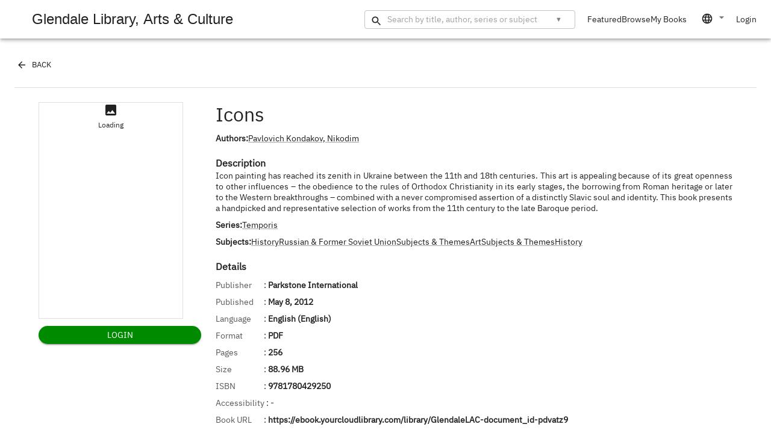

--- FILE ---
content_type: text/html; charset=utf-8
request_url: https://ebook.yourcloudlibrary.com/library/GlendaleLAC/detail/pdvatz9
body_size: 13553
content:
<!DOCTYPE html><html lang="en-US"><head><meta charSet="utf-8"/><meta name="viewport" content="width=device-width,initial-scale=1"/><meta name="apple-itunes-app" content="app-id=466446054"/><title>Web Patron - GlendaleLAC - Details - Icons</title><link rel="stylesheet" href="/build/_assets/index-2VPRQFIG.css"/><link rel="manifest" href="/resources/manifest.json"/><link rel="stylesheet" href="/build/_assets/datepicker-WXVG6OLE.css"/><meta name="emotion-insertion-point" content="emotion-insertion-point"/><style data-emotion="css-global pc2dk6">html{-webkit-font-smoothing:antialiased;-moz-osx-font-smoothing:grayscale;box-sizing:border-box;-webkit-text-size-adjust:100%;}*,*::before,*::after{box-sizing:inherit;}strong,b{font-weight:700;}body{margin:0;color:rgba(0, 0, 0, 0.87);font-weight:normal;font-size:0.875rem;line-height:1.125rem;font-family:IBM Plex Sans,Helvetica,Arial,sans-serif;background-color:#fff;}@media print{body{background-color:#fff;}}body::backdrop{background-color:#fff;}</style><style data-emotion="css-global 1prfaxn">@-webkit-keyframes mui-auto-fill{from{display:block;}}@keyframes mui-auto-fill{from{display:block;}}@-webkit-keyframes mui-auto-fill-cancel{from{display:block;}}@keyframes mui-auto-fill-cancel{from{display:block;}}</style><style data-emotion="css toqroj 1wo7s3g iyo04z 1es2reh 1bjzud8 w5khuj 1v8er5v un3w91 1s6mbc2 1lvtzne cbpwk3 vubbuv d47f85 1uk037p rvqqav i704gz 131am0j 1bg0fj3 2pqiea cssveg 2oq1dq s0avs2 b52kj1 1i7xc1p ov1ktg 1okm3un igs3ac ihdtdm o1vfej 1y813ea 1cbtmbs 39bbo6 1n32bpa 1czo4hj 1kpj0zj bnwevt 1x7q3q5 1oy0kip fa5eh7 1ew28dw 11ig9qm 1cccqvr 1k3x8v3 1utq5rl g85kf3 1wngg5a 1l3tx2f 1ecflyj 1wxaqej ruh28a abbozc u0g51i 1qsxih2 y150ao llywms p8zhmk 1wb5wg5 bo58bx 1476nkq 17ko5bv qnjbd6 lcpzic ohdfhd 1nwbx9o sj2n7o sng7zs m3wqrh 12d6lwy 1fso6yw 1k8sdk0 4r9o75 1tkpwcl my2ovl 30n22a 1rp6n8i rgxg6s pjfx3z 1qpv1j4 tnz73q 1iptdx1 1nmxrxx lk2pa w4y3th 1xopn40 1yf3xlv">.css-toqroj .error-dialog~.error-dialog .MuiBackdrop-root{opacity:0!important;}.css-1wo7s3g{-webkit-transform:translateX(-200%);-moz-transform:translateX(-200%);-ms-transform:translateX(-200%);transform:translateX(-200%);position:absolute;margin:5px 10px;padding:10px;background:white;border-radius:3px;-webkit-transition:-webkit-transform 0.3s;transition:transform 0.3s;box-shadow:rgba(0, 0, 0, 0.25) 0px 54px 55px,rgba(0, 0, 0, 0.12) 0px -12px 30px,rgba(0, 0, 0, 0.12) 0px 4px 6px,rgba(0, 0, 0, 0.17) 0px 12px 13px,rgba(0, 0, 0, 0.09) 0px -3px 5px;}.css-iyo04z{margin:0;font-weight:500;font-size:0.875rem;line-height:1.375rem;font-family:IBM Plex Sans,Helvetica,Arial,sans-serif;font-weight:700;}.css-1es2reh{margin-top:4px;padding-left:0px;list-style-type:none;}.css-1bjzud8{margin:0;font-weight:normal;font-size:0.875rem;line-height:1.125rem;font-family:IBM Plex Sans,Helvetica,Arial,sans-serif;margin-top:5px;cursor:pointer;}.css-w5khuj{background-color:#fff;color:rgba(0, 0, 0, 0.87);-webkit-transition:box-shadow 300ms cubic-bezier(0.4, 0, 0.2, 1) 0ms;transition:box-shadow 300ms cubic-bezier(0.4, 0, 0.2, 1) 0ms;box-shadow:0px 2px 4px -1px rgba(0,0,0,0.2),0px 4px 5px 0px rgba(0,0,0,0.14),0px 1px 10px 0px rgba(0,0,0,0.12);display:-webkit-box;display:-webkit-flex;display:-ms-flexbox;display:flex;-webkit-flex-direction:column;-ms-flex-direction:column;flex-direction:column;width:100%;box-sizing:border-box;-webkit-flex-shrink:0;-ms-flex-negative:0;flex-shrink:0;position:fixed;z-index:1100;top:0;left:auto;right:0;background-color:#DEDEDE;color:rgba(0, 0, 0, 0.87);background-color:#FFF;}@media print{.css-w5khuj{position:absolute;}}.css-1v8er5v{position:relative;display:-webkit-box;display:-webkit-flex;display:-ms-flexbox;display:flex;-webkit-align-items:center;-webkit-box-align:center;-ms-flex-align:center;align-items:center;padding-left:16px;padding-right:16px;min-height:56px;display:-webkit-box;display:-webkit-flex;display:-ms-flexbox;display:flex;-webkit-align-items:center;-webkit-box-align:center;-ms-flex-align:center;align-items:center;-webkit-box-pack:justify;-webkit-justify-content:space-between;justify-content:space-between;}@media (min-width:600px){.css-1v8er5v{padding-left:24px;padding-right:24px;}}@media (min-width:0px){@media (orientation: landscape){.css-1v8er5v{min-height:48px;}}}@media (min-width:600px){.css-1v8er5v{min-height:64px;}}@media screen and (max-width: 600px){.css-1v8er5v{padding:0px 5px;}}@media screen and (max-width: 900px){.css-1v8er5v{min-height:auto;}}.css-un3w91{display:-webkit-box;display:-webkit-flex;display:-ms-flexbox;display:flex;-webkit-align-items:center;-webkit-box-align:center;-ms-flex-align:center;align-items:center;cursor:pointer;}.css-1s6mbc2{display:-webkit-box;display:-webkit-flex;display:-ms-flexbox;display:flex;-webkit-align-items:center;-webkit-box-align:center;-ms-flex-align:center;align-items:center;}.css-1s6mbc2 a{-webkit-text-decoration:none;text-decoration:none;display:-webkit-box;display:-webkit-flex;display:-ms-flexbox;display:flex;-webkit-align-items:center;-webkit-box-align:center;-ms-flex-align:center;align-items:center;}.css-1lvtzne{-webkit-box-flex:1;-webkit-flex-grow:1;-ms-flex-positive:1;flex-grow:1;}@media (min-width:0px){.css-1lvtzne{display:-webkit-box;display:-webkit-flex;display:-ms-flexbox;display:flex;}}@media (min-width:900px){.css-1lvtzne{display:none;}}.css-cbpwk3{display:-webkit-inline-box;display:-webkit-inline-flex;display:-ms-inline-flexbox;display:inline-flex;-webkit-align-items:center;-webkit-box-align:center;-ms-flex-align:center;align-items:center;-webkit-box-pack:center;-ms-flex-pack:center;-webkit-justify-content:center;justify-content:center;position:relative;box-sizing:border-box;-webkit-tap-highlight-color:transparent;background-color:transparent;outline:0;border:0;margin:0;border-radius:0;padding:0;cursor:pointer;-webkit-user-select:none;-moz-user-select:none;-ms-user-select:none;user-select:none;vertical-align:middle;-moz-appearance:none;-webkit-appearance:none;-webkit-text-decoration:none;text-decoration:none;color:inherit;text-align:center;-webkit-flex:0 0 auto;-ms-flex:0 0 auto;flex:0 0 auto;font-size:1.5rem;padding:8px;border-radius:50%;overflow:visible;color:rgba(0, 0, 0, 0.54);-webkit-transition:background-color 150ms cubic-bezier(0.4, 0, 0.2, 1) 0ms;transition:background-color 150ms cubic-bezier(0.4, 0, 0.2, 1) 0ms;color:inherit;padding:12px;font-size:1.75rem;padding:6px;}.css-cbpwk3::-moz-focus-inner{border-style:none;}.css-cbpwk3.Mui-disabled{pointer-events:none;cursor:default;}@media print{.css-cbpwk3{-webkit-print-color-adjust:exact;color-adjust:exact;}}.css-cbpwk3:hover{background-color:rgba(0, 0, 0, 0.04);}@media (hover: none){.css-cbpwk3:hover{background-color:transparent;}}.css-cbpwk3.Mui-disabled{background-color:transparent;color:rgba(0, 0, 0, 0.26);}.css-vubbuv{-webkit-user-select:none;-moz-user-select:none;-ms-user-select:none;user-select:none;width:1em;height:1em;display:inline-block;fill:currentColor;-webkit-flex-shrink:0;-ms-flex-negative:0;flex-shrink:0;-webkit-transition:fill 200ms cubic-bezier(0.4, 0, 0.2, 1) 0ms;transition:fill 200ms cubic-bezier(0.4, 0, 0.2, 1) 0ms;font-size:1.5rem;}@media (min-width:0px){.css-d47f85{display:block;}}@media (min-width:900px){.css-d47f85{display:none;}}.css-1uk037p{display:-webkit-inline-box;display:-webkit-inline-flex;display:-ms-inline-flexbox;display:inline-flex;-webkit-align-items:center;-webkit-box-align:center;-ms-flex-align:center;align-items:center;-webkit-box-pack:center;-ms-flex-pack:center;-webkit-justify-content:center;justify-content:center;position:relative;box-sizing:border-box;-webkit-tap-highlight-color:transparent;background-color:transparent;outline:0;border:0;margin:0;border-radius:0;padding:0;cursor:pointer;-webkit-user-select:none;-moz-user-select:none;-ms-user-select:none;user-select:none;vertical-align:middle;-moz-appearance:none;-webkit-appearance:none;-webkit-text-decoration:none;text-decoration:none;color:inherit;text-align:center;-webkit-flex:0 0 auto;-ms-flex:0 0 auto;flex:0 0 auto;font-size:1.5rem;padding:8px;border-radius:50%;overflow:visible;color:rgba(0, 0, 0, 0.54);-webkit-transition:background-color 150ms cubic-bezier(0.4, 0, 0.2, 1) 0ms;transition:background-color 150ms cubic-bezier(0.4, 0, 0.2, 1) 0ms;color:inherit;}.css-1uk037p::-moz-focus-inner{border-style:none;}.css-1uk037p.Mui-disabled{pointer-events:none;cursor:default;}@media print{.css-1uk037p{-webkit-print-color-adjust:exact;color-adjust:exact;}}.css-1uk037p:hover{background-color:rgba(0, 0, 0, 0.04);}@media (hover: none){.css-1uk037p:hover{background-color:transparent;}}.css-1uk037p.Mui-disabled{background-color:transparent;color:rgba(0, 0, 0, 0.26);}@media (min-width:0px){.css-1uk037p{display:none;}}@media (min-width:900px){.css-1uk037p{display:inherit;}}.css-rvqqav{display:-webkit-box;display:-webkit-flex;display:-ms-flexbox;display:flex;-webkit-align-items:center;-webkit-box-align:center;-ms-flex-align:center;align-items:center;}.css-rvqqav a{-webkit-text-decoration:none;text-decoration:none;margin-left:20px;}.css-rvqqav .menu-items-container{grid-gap:20px;margin-left:20px;}.css-rvqqav svg{height:20px;}@media (min-width:0px){.css-i704gz{display:none;}}@media (min-width:600px){.css-i704gz{display:inherit;}}@media (min-width:900px){.css-i704gz{display:none;}}@media (min-width:1200px){.css-i704gz{display:inherit;}}.css-131am0j{margin:6px 0;display:-webkit-box;display:-webkit-flex;display:-ms-flexbox;display:flex;-webkit-box-pack:space-around;-ms-flex-pack:space-around;-webkit-justify-content:space-around;justify-content:space-around;-webkit-align-items:flex-start;-webkit-box-align:flex-start;-ms-flex-align:flex-start;align-items:flex-start;}.css-131am0j svg{height:20px;width:20px;}.css-1bg0fj3{position:relative;}@media screen and (max-width: 1200px){.css-1bg0fj3{width:100%;}}.css-2pqiea{-webkit-user-select:none;-moz-user-select:none;-ms-user-select:none;user-select:none;width:1em;height:1em;display:inline-block;fill:currentColor;-webkit-flex-shrink:0;-ms-flex-negative:0;flex-shrink:0;-webkit-transition:fill 200ms cubic-bezier(0.4, 0, 0.2, 1) 0ms;transition:fill 200ms cubic-bezier(0.4, 0, 0.2, 1) 0ms;font-size:1.5rem;position:absolute;top:8px;left:10px;}.css-cssveg{position:relative;}.css-2oq1dq{display:-webkit-inline-box;display:-webkit-inline-flex;display:-ms-inline-flexbox;display:inline-flex;-webkit-flex-direction:column;-ms-flex-direction:column;flex-direction:column;position:relative;min-width:0;padding:0;margin:0;border:0;vertical-align:top;min-width:100%;}.css-2oq1dq input{height:14px;margin-left:24px;}@media screen and (min-width: 900px){.css-2oq1dq{width:350px;}}@media screen and (min-width: 1200px) and (max-width: 1250px){.css-2oq1dq{min-width:250px;}}@media screen and (min-width: 600px) and (max-width: 750px){.css-2oq1dq{min-width:250px;}}.css-s0avs2{font-weight:normal;font-size:0.875rem;line-height:1.4375em;font-family:IBM Plex Sans,Helvetica,Arial,sans-serif;color:rgba(0, 0, 0, 0.87);box-sizing:border-box;position:relative;cursor:text;display:-webkit-inline-box;display:-webkit-inline-flex;display:-ms-inline-flexbox;display:inline-flex;-webkit-align-items:center;-webkit-box-align:center;-ms-flex-align:center;align-items:center;position:relative;border-radius:4px;padding-right:14px;}.css-s0avs2.Mui-disabled{color:rgba(0, 0, 0, 0.38);cursor:default;}.css-s0avs2:hover .MuiOutlinedInput-notchedOutline{border-color:rgba(0, 0, 0, 0.87);}@media (hover: none){.css-s0avs2:hover .MuiOutlinedInput-notchedOutline{border-color:rgba(0, 0, 0, 0.23);}}.css-s0avs2.Mui-focused .MuiOutlinedInput-notchedOutline{border-color:#1c1c1c;border-width:2px;}.css-s0avs2.Mui-error .MuiOutlinedInput-notchedOutline{border-color:#EB0000;}.css-s0avs2.Mui-disabled .MuiOutlinedInput-notchedOutline{border-color:rgba(0, 0, 0, 0.26);}.css-b52kj1{font:inherit;letter-spacing:inherit;color:currentColor;padding:4px 0 5px;border:0;box-sizing:content-box;background:none;height:1.4375em;margin:0;-webkit-tap-highlight-color:transparent;display:block;min-width:0;width:100%;-webkit-animation-name:mui-auto-fill-cancel;animation-name:mui-auto-fill-cancel;-webkit-animation-duration:10ms;animation-duration:10ms;padding-top:1px;padding:8.5px 14px;padding-right:0;}.css-b52kj1::-webkit-input-placeholder{color:currentColor;opacity:0.42;-webkit-transition:opacity 200ms cubic-bezier(0.4, 0, 0.2, 1) 0ms;transition:opacity 200ms cubic-bezier(0.4, 0, 0.2, 1) 0ms;}.css-b52kj1::-moz-placeholder{color:currentColor;opacity:0.42;-webkit-transition:opacity 200ms cubic-bezier(0.4, 0, 0.2, 1) 0ms;transition:opacity 200ms cubic-bezier(0.4, 0, 0.2, 1) 0ms;}.css-b52kj1:-ms-input-placeholder{color:currentColor;opacity:0.42;-webkit-transition:opacity 200ms cubic-bezier(0.4, 0, 0.2, 1) 0ms;transition:opacity 200ms cubic-bezier(0.4, 0, 0.2, 1) 0ms;}.css-b52kj1::-ms-input-placeholder{color:currentColor;opacity:0.42;-webkit-transition:opacity 200ms cubic-bezier(0.4, 0, 0.2, 1) 0ms;transition:opacity 200ms cubic-bezier(0.4, 0, 0.2, 1) 0ms;}.css-b52kj1:focus{outline:0;}.css-b52kj1:invalid{box-shadow:none;}.css-b52kj1::-webkit-search-decoration{-webkit-appearance:none;}label[data-shrink=false]+.MuiInputBase-formControl .css-b52kj1::-webkit-input-placeholder{opacity:0!important;}label[data-shrink=false]+.MuiInputBase-formControl .css-b52kj1::-moz-placeholder{opacity:0!important;}label[data-shrink=false]+.MuiInputBase-formControl .css-b52kj1:-ms-input-placeholder{opacity:0!important;}label[data-shrink=false]+.MuiInputBase-formControl .css-b52kj1::-ms-input-placeholder{opacity:0!important;}label[data-shrink=false]+.MuiInputBase-formControl .css-b52kj1:focus::-webkit-input-placeholder{opacity:0.42;}label[data-shrink=false]+.MuiInputBase-formControl .css-b52kj1:focus::-moz-placeholder{opacity:0.42;}label[data-shrink=false]+.MuiInputBase-formControl .css-b52kj1:focus:-ms-input-placeholder{opacity:0.42;}label[data-shrink=false]+.MuiInputBase-formControl .css-b52kj1:focus::-ms-input-placeholder{opacity:0.42;}.css-b52kj1.Mui-disabled{opacity:1;-webkit-text-fill-color:rgba(0, 0, 0, 0.38);}.css-b52kj1:-webkit-autofill{-webkit-animation-duration:5000s;animation-duration:5000s;-webkit-animation-name:mui-auto-fill;animation-name:mui-auto-fill;}.css-b52kj1:-webkit-autofill{border-radius:inherit;}.css-1i7xc1p{display:-webkit-inline-box;display:-webkit-inline-flex;display:-ms-inline-flexbox;display:inline-flex;-webkit-align-items:center;-webkit-box-align:center;-ms-flex-align:center;align-items:center;-webkit-box-pack:center;-ms-flex-pack:center;-webkit-justify-content:center;justify-content:center;position:relative;box-sizing:border-box;-webkit-tap-highlight-color:transparent;background-color:transparent;outline:0;border:0;margin:0;border-radius:0;padding:0;cursor:pointer;-webkit-user-select:none;-moz-user-select:none;-ms-user-select:none;user-select:none;vertical-align:middle;-moz-appearance:none;-webkit-appearance:none;-webkit-text-decoration:none;text-decoration:none;color:inherit;text-align:center;-webkit-flex:0 0 auto;-ms-flex:0 0 auto;flex:0 0 auto;font-size:1.5rem;padding:8px;border-radius:50%;overflow:visible;color:rgba(0, 0, 0, 0.54);-webkit-transition:background-color 150ms cubic-bezier(0.4, 0, 0.2, 1) 0ms;transition:background-color 150ms cubic-bezier(0.4, 0, 0.2, 1) 0ms;max-height:31px;}.css-1i7xc1p::-moz-focus-inner{border-style:none;}.css-1i7xc1p.Mui-disabled{pointer-events:none;cursor:default;}@media print{.css-1i7xc1p{-webkit-print-color-adjust:exact;color-adjust:exact;}}.css-1i7xc1p:hover{background-color:rgba(0, 0, 0, 0.04);}@media (hover: none){.css-1i7xc1p:hover{background-color:transparent;}}.css-1i7xc1p.Mui-disabled{background-color:transparent;color:rgba(0, 0, 0, 0.26);}.css-ov1ktg{display:-webkit-box;display:-webkit-flex;display:-ms-flexbox;display:flex;}.css-1okm3un{font-size:11px;color:gray;}.css-igs3ac{text-align:left;position:absolute;bottom:0;right:0;top:-5px;left:0;margin:0;padding:0 8px;pointer-events:none;border-radius:inherit;border-style:solid;border-width:1px;overflow:hidden;min-width:0%;border-color:rgba(0, 0, 0, 0.23);}.css-ihdtdm{float:unset;width:auto;overflow:hidden;padding:0;line-height:11px;-webkit-transition:width 150ms cubic-bezier(0.0, 0, 0.2, 1) 0ms;transition:width 150ms cubic-bezier(0.0, 0, 0.2, 1) 0ms;}.css-o1vfej{display:none;position:absolute;width:100%;cursor:default;max-height:445px;display:none;}.css-1y813ea{background-color:#fff;color:rgba(0, 0, 0, 0.87);-webkit-transition:box-shadow 300ms cubic-bezier(0.4, 0, 0.2, 1) 0ms;transition:box-shadow 300ms cubic-bezier(0.4, 0, 0.2, 1) 0ms;border-radius:4px;box-shadow:0px 2px 1px -1px rgba(0,0,0,0.2),0px 1px 1px 0px rgba(0,0,0,0.14),0px 1px 3px 0px rgba(0,0,0,0.12);border-radius:0 0 15px 15px;max-height:445px;padding-top:10px;}.css-1cbtmbs{margin:0;font-weight:normal;font-size:0.875rem;line-height:1.125rem;font-family:IBM Plex Sans,Helvetica,Arial,sans-serif;padding:10px 5px 10px 20px;color:grey;}@media screen and (max-width: 900px){.css-1cbtmbs{padding:10px 5px 10px 15px;}}@media screen and (max-width: 600px){.css-1cbtmbs{padding:10px 5px 10px 5px;}}.css-39bbo6{margin:0;-webkit-flex-shrink:0;-ms-flex-negative:0;flex-shrink:0;border-width:0;border-style:solid;border-color:rgba(0, 0, 0, 0.12);border-bottom-width:thin;}.css-1n32bpa{margin:0;font:inherit;color:inherit;-webkit-text-decoration:underline;text-decoration:underline;color:inherit;text-align:center;margin:3px;}.css-1n32bpa:hover{text-decoration-color:inherit;}.css-1czo4hj{margin:0;font-weight:normal;font-size:0.875rem;line-height:1.125rem;font-family:IBM Plex Sans,Helvetica,Arial,sans-serif;-webkit-text-decoration:underline;text-decoration:underline;margin:0px 2px;}.css-1czo4hj:hover{cursor:pointer;}.css-1kpj0zj{-webkit-user-select:none;-moz-user-select:none;-ms-user-select:none;user-select:none;width:1em;height:1em;display:inline-block;fill:currentColor;-webkit-flex-shrink:0;-ms-flex-negative:0;flex-shrink:0;-webkit-transition:fill 200ms cubic-bezier(0.4, 0, 0.2, 1) 0ms;transition:fill 200ms cubic-bezier(0.4, 0, 0.2, 1) 0ms;font-size:1.5rem;}@media (min-width:0px){.css-1kpj0zj{display:inherit;}}@media (min-width:600px){.css-1kpj0zj{display:none;}}@media (min-width:900px){.css-1kpj0zj{display:inherit;}}@media (min-width:1200px){.css-1kpj0zj{display:none;}}.css-bnwevt{-webkit-box-flex:1;-webkit-flex-grow:1;-ms-flex-positive:1;flex-grow:1;-webkit-align-items:center;-webkit-box-align:center;-ms-flex-align:center;align-items:center;}@media (min-width:0px){.css-bnwevt{display:none;}}@media (min-width:900px){.css-bnwevt{display:-webkit-box;display:-webkit-flex;display:-ms-flexbox;display:flex;}}.css-1x7q3q5{margin:0;font-weight:normal;font-size:0.875rem;line-height:1.125rem;font-family:IBM Plex Sans,Helvetica,Arial,sans-serif;color:inherit;-webkit-text-decoration:none;text-decoration:none;position:relative;-webkit-tap-highlight-color:transparent;background-color:transparent;outline:0;border:0;margin:0;border-radius:0;padding:0;cursor:pointer;-webkit-user-select:none;-moz-user-select:none;-ms-user-select:none;user-select:none;vertical-align:middle;-moz-appearance:none;-webkit-appearance:none;color:inherit;}.css-1x7q3q5:hover{-webkit-text-decoration:underline;text-decoration:underline;}.css-1x7q3q5::-moz-focus-inner{border-style:none;}.css-1x7q3q5.Mui-focusVisible{outline:auto;}.css-1oy0kip{margin:0;font-weight:normal;font-size:0.875rem;line-height:1.125rem;font-family:IBM Plex Sans,Helvetica,Arial,sans-serif;overflow:hidden;text-overflow:ellipsis;white-space:nowrap;color:inherit;-webkit-text-decoration:none;text-decoration:none;position:relative;-webkit-tap-highlight-color:transparent;background-color:transparent;outline:0;border:0;margin:0;border-radius:0;padding:0;cursor:pointer;-webkit-user-select:none;-moz-user-select:none;-ms-user-select:none;user-select:none;vertical-align:middle;-moz-appearance:none;-webkit-appearance:none;color:inherit;}.css-1oy0kip:hover{-webkit-text-decoration:underline;text-decoration:underline;}.css-1oy0kip::-moz-focus-inner{border-style:none;}.css-1oy0kip.Mui-focusVisible{outline:auto;}.css-fa5eh7{margin-left:20px;}.css-fa5eh7 .MuiSelect-select{padding:2px;display:-webkit-box;display:-webkit-flex;display:-ms-flexbox;display:flex;-webkit-align-items:center;-webkit-box-align:center;-ms-flex-align:center;align-items:center;}.css-1ew28dw{color:rgba(0, 0, 0, 0.6);font-weight:normal;font-size:0.875rem;line-height:1.4375em;font-family:IBM Plex Sans,Helvetica,Arial,sans-serif;padding:0;position:relative;display:block;transform-origin:top left;white-space:nowrap;overflow:hidden;text-overflow:ellipsis;max-width:100%;-webkit-transition:color 200ms cubic-bezier(0.0, 0, 0.2, 1) 0ms,-webkit-transform 200ms cubic-bezier(0.0, 0, 0.2, 1) 0ms,max-width 200ms cubic-bezier(0.0, 0, 0.2, 1) 0ms;transition:color 200ms cubic-bezier(0.0, 0, 0.2, 1) 0ms,transform 200ms cubic-bezier(0.0, 0, 0.2, 1) 0ms,max-width 200ms cubic-bezier(0.0, 0, 0.2, 1) 0ms;display:none;}.css-1ew28dw.Mui-focused{color:#1c1c1c;}.css-1ew28dw.Mui-disabled{color:rgba(0, 0, 0, 0.38);}.css-1ew28dw.Mui-error{color:#EB0000;}.css-11ig9qm{font-weight:normal;font-size:0.875rem;line-height:1.4375em;font-family:IBM Plex Sans,Helvetica,Arial,sans-serif;color:rgba(0, 0, 0, 0.87);box-sizing:border-box;position:relative;cursor:text;display:-webkit-inline-box;display:-webkit-inline-flex;display:-ms-inline-flexbox;display:inline-flex;-webkit-align-items:center;-webkit-box-align:center;-ms-flex-align:center;align-items:center;position:relative;}.css-11ig9qm.Mui-disabled{color:rgba(0, 0, 0, 0.38);cursor:default;}.css-1cccqvr{-moz-appearance:none;-webkit-appearance:none;-webkit-user-select:none;-moz-user-select:none;-ms-user-select:none;user-select:none;border-radius:0;cursor:pointer;font:inherit;letter-spacing:inherit;color:currentColor;padding:4px 0 5px;border:0;box-sizing:content-box;background:none;height:1.4375em;margin:0;-webkit-tap-highlight-color:transparent;display:block;min-width:0;width:100%;-webkit-animation-name:mui-auto-fill-cancel;animation-name:mui-auto-fill-cancel;-webkit-animation-duration:10ms;animation-duration:10ms;}.css-1cccqvr:focus{background-color:rgba(0, 0, 0, 0.05);border-radius:0;}.css-1cccqvr::-ms-expand{display:none;}.css-1cccqvr.Mui-disabled{cursor:default;}.css-1cccqvr[multiple]{height:auto;}.css-1cccqvr:not([multiple]) option,.css-1cccqvr:not([multiple]) optgroup{background-color:#fff;}.css-1cccqvr.css-1cccqvr.css-1cccqvr{padding-right:24px;min-width:16px;}.css-1cccqvr.MuiSelect-select{height:auto;min-height:1.4375em;text-overflow:ellipsis;white-space:nowrap;overflow:hidden;}.css-1cccqvr::-webkit-input-placeholder{color:currentColor;opacity:0.42;-webkit-transition:opacity 200ms cubic-bezier(0.4, 0, 0.2, 1) 0ms;transition:opacity 200ms cubic-bezier(0.4, 0, 0.2, 1) 0ms;}.css-1cccqvr::-moz-placeholder{color:currentColor;opacity:0.42;-webkit-transition:opacity 200ms cubic-bezier(0.4, 0, 0.2, 1) 0ms;transition:opacity 200ms cubic-bezier(0.4, 0, 0.2, 1) 0ms;}.css-1cccqvr:-ms-input-placeholder{color:currentColor;opacity:0.42;-webkit-transition:opacity 200ms cubic-bezier(0.4, 0, 0.2, 1) 0ms;transition:opacity 200ms cubic-bezier(0.4, 0, 0.2, 1) 0ms;}.css-1cccqvr::-ms-input-placeholder{color:currentColor;opacity:0.42;-webkit-transition:opacity 200ms cubic-bezier(0.4, 0, 0.2, 1) 0ms;transition:opacity 200ms cubic-bezier(0.4, 0, 0.2, 1) 0ms;}.css-1cccqvr:focus{outline:0;}.css-1cccqvr:invalid{box-shadow:none;}.css-1cccqvr::-webkit-search-decoration{-webkit-appearance:none;}label[data-shrink=false]+.MuiInputBase-formControl .css-1cccqvr::-webkit-input-placeholder{opacity:0!important;}label[data-shrink=false]+.MuiInputBase-formControl .css-1cccqvr::-moz-placeholder{opacity:0!important;}label[data-shrink=false]+.MuiInputBase-formControl .css-1cccqvr:-ms-input-placeholder{opacity:0!important;}label[data-shrink=false]+.MuiInputBase-formControl .css-1cccqvr::-ms-input-placeholder{opacity:0!important;}label[data-shrink=false]+.MuiInputBase-formControl .css-1cccqvr:focus::-webkit-input-placeholder{opacity:0.42;}label[data-shrink=false]+.MuiInputBase-formControl .css-1cccqvr:focus::-moz-placeholder{opacity:0.42;}label[data-shrink=false]+.MuiInputBase-formControl .css-1cccqvr:focus:-ms-input-placeholder{opacity:0.42;}label[data-shrink=false]+.MuiInputBase-formControl .css-1cccqvr:focus::-ms-input-placeholder{opacity:0.42;}.css-1cccqvr.Mui-disabled{opacity:1;-webkit-text-fill-color:rgba(0, 0, 0, 0.38);}.css-1cccqvr:-webkit-autofill{-webkit-animation-duration:5000s;animation-duration:5000s;-webkit-animation-name:mui-auto-fill;animation-name:mui-auto-fill;}.css-1k3x8v3{bottom:0;left:0;position:absolute;opacity:0;pointer-events:none;width:100%;box-sizing:border-box;}.css-1utq5rl{-webkit-user-select:none;-moz-user-select:none;-ms-user-select:none;user-select:none;width:1em;height:1em;display:inline-block;fill:currentColor;-webkit-flex-shrink:0;-ms-flex-negative:0;flex-shrink:0;-webkit-transition:fill 200ms cubic-bezier(0.4, 0, 0.2, 1) 0ms;transition:fill 200ms cubic-bezier(0.4, 0, 0.2, 1) 0ms;font-size:1.5rem;position:absolute;right:0;top:calc(50% - .5em);pointer-events:none;color:rgba(0, 0, 0, 0.54);}.css-1utq5rl.Mui-disabled{color:rgba(0, 0, 0, 0.26);}.css-g85kf3{margin:0;font-weight:normal;font-size:0.875rem;line-height:1.125rem;font-family:IBM Plex Sans,Helvetica,Arial,sans-serif;color:inherit;-webkit-text-decoration:none;text-decoration:none;position:relative;-webkit-tap-highlight-color:transparent;background-color:transparent;outline:0;border:0;margin:0;border-radius:0;padding:0;cursor:pointer;-webkit-user-select:none;-moz-user-select:none;-ms-user-select:none;user-select:none;vertical-align:middle;-moz-appearance:none;-webkit-appearance:none;color:inherit;margin-left:12px;}.css-g85kf3:hover{-webkit-text-decoration:underline;text-decoration:underline;}.css-g85kf3::-moz-focus-inner{border-style:none;}.css-g85kf3.Mui-focusVisible{outline:auto;}.css-1wngg5a{display:-webkit-inline-box;display:-webkit-inline-flex;display:-ms-inline-flexbox;display:inline-flex;-webkit-align-items:center;-webkit-box-align:center;-ms-flex-align:center;align-items:center;-webkit-box-pack:center;-ms-flex-pack:center;-webkit-justify-content:center;justify-content:center;position:relative;box-sizing:border-box;-webkit-tap-highlight-color:transparent;background-color:transparent;outline:0;border:0;margin:0;border-radius:0;padding:0;cursor:pointer;-webkit-user-select:none;-moz-user-select:none;-ms-user-select:none;user-select:none;vertical-align:middle;-moz-appearance:none;-webkit-appearance:none;-webkit-text-decoration:none;text-decoration:none;color:inherit;text-align:center;-webkit-flex:0 0 auto;-ms-flex:0 0 auto;flex:0 0 auto;font-size:1.5rem;padding:8px;border-radius:50%;overflow:visible;color:rgba(0, 0, 0, 0.54);-webkit-transition:background-color 150ms cubic-bezier(0.4, 0, 0.2, 1) 0ms;transition:background-color 150ms cubic-bezier(0.4, 0, 0.2, 1) 0ms;color:inherit;font-size:inherit;margin:0px 24px;}.css-1wngg5a::-moz-focus-inner{border-style:none;}.css-1wngg5a.Mui-disabled{pointer-events:none;cursor:default;}@media print{.css-1wngg5a{-webkit-print-color-adjust:exact;color-adjust:exact;}}.css-1wngg5a:hover{background-color:rgba(0, 0, 0, 0.04);}@media (hover: none){.css-1wngg5a:hover{background-color:transparent;}}.css-1wngg5a.Mui-disabled{background-color:transparent;color:rgba(0, 0, 0, 0.26);}.css-1wngg5a img{height:20px;aspect-ratio:1;border-radius:50%;}@media screen and (max-width: 600px){.css-1wngg5a{margin:0px 5px;}}.css-1l3tx2f{width:100%;margin-left:auto;box-sizing:border-box;margin-right:auto;display:block;padding-left:16px;padding-right:16px;padding:90px 0 30px 0;-webkit-flex:1;-ms-flex:1;flex:1;}@media (min-width:600px){.css-1l3tx2f{padding-left:24px;padding-right:24px;}}@media (min-width:3000px){.css-1l3tx2f{max-width:3000px;}}.css-1l3tx2f.shift-main-container-below{padding-top:165px;}.css-1l3tx2f:focus-visible{outline:none!important;}.css-1l3tx2f:focus-visible>div{outline:1px solid black;}.css-1ecflyj{padding-top:5px;}.css-1wxaqej{box-sizing:border-box;margin:0;-webkit-flex-direction:row;-ms-flex-direction:row;flex-direction:row;}.css-ruh28a{box-sizing:border-box;display:-webkit-box;display:-webkit-flex;display:-ms-flexbox;display:flex;-webkit-box-flex-wrap:wrap;-webkit-flex-wrap:wrap;-ms-flex-wrap:wrap;flex-wrap:wrap;width:100%;-webkit-flex-direction:row;-ms-flex-direction:row;flex-direction:row;margin-bottom:24px;}.css-abbozc{display:-webkit-inline-box;display:-webkit-inline-flex;display:-ms-inline-flexbox;display:inline-flex;-webkit-align-items:center;-webkit-box-align:center;-ms-flex-align:center;align-items:center;-webkit-box-pack:center;-ms-flex-pack:center;-webkit-justify-content:center;justify-content:center;position:relative;box-sizing:border-box;-webkit-tap-highlight-color:transparent;background-color:transparent;outline:0;border:0;margin:0;border-radius:0;padding:0;cursor:pointer;-webkit-user-select:none;-moz-user-select:none;-ms-user-select:none;user-select:none;vertical-align:middle;-moz-appearance:none;-webkit-appearance:none;-webkit-text-decoration:none;text-decoration:none;color:inherit;font-weight:500;font-size:0.8125rem;line-height:1.125rem;font-family:IBM Plex Sans,Helvetica,Arial,sans-serif;text-transform:uppercase;min-width:64px;padding:4px 5px;border-radius:4px;-webkit-transition:background-color 250ms cubic-bezier(0.4, 0, 0.2, 1) 0ms,box-shadow 250ms cubic-bezier(0.4, 0, 0.2, 1) 0ms,border-color 250ms cubic-bezier(0.4, 0, 0.2, 1) 0ms,color 250ms cubic-bezier(0.4, 0, 0.2, 1) 0ms;transition:background-color 250ms cubic-bezier(0.4, 0, 0.2, 1) 0ms,box-shadow 250ms cubic-bezier(0.4, 0, 0.2, 1) 0ms,border-color 250ms cubic-bezier(0.4, 0, 0.2, 1) 0ms,color 250ms cubic-bezier(0.4, 0, 0.2, 1) 0ms;color:#1c1c1c;}.css-abbozc::-moz-focus-inner{border-style:none;}.css-abbozc.Mui-disabled{pointer-events:none;cursor:default;}@media print{.css-abbozc{-webkit-print-color-adjust:exact;color-adjust:exact;}}.css-abbozc:hover{-webkit-text-decoration:none;text-decoration:none;background-color:rgba(28, 28, 28, 0.04);}@media (hover: none){.css-abbozc:hover{background-color:transparent;}}.css-abbozc.Mui-disabled{color:rgba(0, 0, 0, 0.26);}.css-u0g51i{display:inherit;margin-right:8px;margin-left:-2px;}.css-u0g51i>*:nth-of-type(1){font-size:18px;}.css-1qsxih2{width:100%;margin-left:auto;box-sizing:border-box;margin-right:auto;display:block;padding-left:16px;padding-right:16px;}@media (min-width:600px){.css-1qsxih2{padding-left:24px;padding-right:24px;}}@media (min-width:1200px){.css-1qsxih2{max-width:1200px;}}.css-y150ao{box-sizing:border-box;display:-webkit-box;display:-webkit-flex;display:-ms-flexbox;display:flex;-webkit-box-flex-wrap:wrap;-webkit-flex-wrap:wrap;-ms-flex-wrap:wrap;flex-wrap:wrap;width:100%;-webkit-flex-direction:row;-ms-flex-direction:row;flex-direction:row;margin-top:-24px;width:calc(100% + 24px);margin-left:-24px;margin-top:0px;}.css-y150ao>.MuiGrid-item{padding-top:24px;}.css-y150ao>.MuiGrid-item{padding-left:24px;}.css-llywms{box-sizing:border-box;margin:0;-webkit-flex-direction:row;-ms-flex-direction:row;flex-direction:row;max-width:50%!important;text-align:center;margin-left:auto;margin-right:auto;-webkit-flex-basis:min-content!important;-ms-flex-preferred-size:min-content!important;flex-basis:min-content!important;}@media (min-width:900px){.css-llywms{-webkit-flex-basis:25%;-ms-flex-preferred-size:25%;flex-basis:25%;-webkit-box-flex:0;-webkit-flex-grow:0;-ms-flex-positive:0;flex-grow:0;max-width:25%;}}@media (min-width:1200px){.css-llywms{-webkit-flex-basis:25%;-ms-flex-preferred-size:25%;flex-basis:25%;-webkit-box-flex:0;-webkit-flex-grow:0;-ms-flex-positive:0;flex-grow:0;max-width:25%;}}@media (min-width:3000px){.css-llywms{-webkit-flex-basis:25%;-ms-flex-preferred-size:25%;flex-basis:25%;-webkit-box-flex:0;-webkit-flex-grow:0;-ms-flex-positive:0;flex-grow:0;max-width:25%;}}@media screen and (max-width: 768px){.css-llywms{max-width:60%!important;}}@media screen and (max-width: 538px){.css-llywms{max-width:80%!important;}}.css-p8zhmk{position:relative;width:240px;height:360px;border:1px solid rgba(0, 0, 0, 0.12);}.css-1wb5wg5{box-sizing:border-box;display:-webkit-box;display:-webkit-flex;display:-ms-flexbox;display:flex;-webkit-box-flex-wrap:wrap;-webkit-flex-wrap:wrap;-ms-flex-wrap:wrap;flex-wrap:wrap;width:100%;-webkit-flex-direction:column;-ms-flex-direction:column;flex-direction:column;-webkit-align-items:center;-webkit-box-align:center;-ms-flex-align:center;align-items:center;}.css-1wb5wg5>.MuiGrid-item{max-width:none;}.css-bo58bx{box-sizing:border-box;margin:0;-webkit-flex-direction:row;-ms-flex-direction:row;flex-direction:row;-webkit-flex-basis:100%;-ms-flex-preferred-size:100%;flex-basis:100%;-webkit-box-flex:0;-webkit-flex-grow:0;-ms-flex-positive:0;flex-grow:0;max-width:100%;}@media (min-width:600px){.css-bo58bx{-webkit-flex-basis:100%;-ms-flex-preferred-size:100%;flex-basis:100%;-webkit-box-flex:0;-webkit-flex-grow:0;-ms-flex-positive:0;flex-grow:0;max-width:100%;}}@media (min-width:900px){.css-bo58bx{-webkit-flex-basis:100%;-ms-flex-preferred-size:100%;flex-basis:100%;-webkit-box-flex:0;-webkit-flex-grow:0;-ms-flex-positive:0;flex-grow:0;max-width:100%;}}@media (min-width:1200px){.css-bo58bx{-webkit-flex-basis:100%;-ms-flex-preferred-size:100%;flex-basis:100%;-webkit-box-flex:0;-webkit-flex-grow:0;-ms-flex-positive:0;flex-grow:0;max-width:100%;}}@media (min-width:3000px){.css-bo58bx{-webkit-flex-basis:100%;-ms-flex-preferred-size:100%;flex-basis:100%;-webkit-box-flex:0;-webkit-flex-grow:0;-ms-flex-positive:0;flex-grow:0;max-width:100%;}}.css-1476nkq{margin:0;font-weight:normal;font-size:0.75rem;line-height:1.125rem;font-family:IBM Plex Sans,Helvetica,Arial,sans-serif;color:inherit;}.css-17ko5bv{text-align:center;margin-bottom:12px;}.css-17ko5bv .MuiCircularProgress-root{margin-top:12px;}.css-17ko5bv button{margin-top:12px;}.css-qnjbd6{display:-webkit-inline-box;display:-webkit-inline-flex;display:-ms-inline-flexbox;display:inline-flex;-webkit-align-items:center;-webkit-box-align:center;-ms-flex-align:center;align-items:center;-webkit-box-pack:center;-ms-flex-pack:center;-webkit-justify-content:center;justify-content:center;position:relative;box-sizing:border-box;-webkit-tap-highlight-color:transparent;background-color:transparent;outline:0;border:0;margin:0;border-radius:0;padding:0;cursor:pointer;-webkit-user-select:none;-moz-user-select:none;-ms-user-select:none;user-select:none;vertical-align:middle;-moz-appearance:none;-webkit-appearance:none;-webkit-text-decoration:none;text-decoration:none;color:inherit;font-weight:500;font-size:0.875rem;line-height:1.125rem;font-family:IBM Plex Sans,Helvetica,Arial,sans-serif;text-transform:uppercase;min-width:64px;padding:6px 16px;border-radius:4px;-webkit-transition:background-color 250ms cubic-bezier(0.4, 0, 0.2, 1) 0ms,box-shadow 250ms cubic-bezier(0.4, 0, 0.2, 1) 0ms,border-color 250ms cubic-bezier(0.4, 0, 0.2, 1) 0ms,color 250ms cubic-bezier(0.4, 0, 0.2, 1) 0ms;transition:background-color 250ms cubic-bezier(0.4, 0, 0.2, 1) 0ms,box-shadow 250ms cubic-bezier(0.4, 0, 0.2, 1) 0ms,border-color 250ms cubic-bezier(0.4, 0, 0.2, 1) 0ms,color 250ms cubic-bezier(0.4, 0, 0.2, 1) 0ms;color:#fff;background-color:#1c1c1c;box-shadow:0px 3px 1px -2px rgba(0,0,0,0.2),0px 2px 2px 0px rgba(0,0,0,0.14),0px 1px 5px 0px rgba(0,0,0,0.12);width:100%;border-radius:50vh;white-space:nowrap;background-color:#008a00;}.css-qnjbd6::-moz-focus-inner{border-style:none;}.css-qnjbd6.Mui-disabled{pointer-events:none;cursor:default;}@media print{.css-qnjbd6{-webkit-print-color-adjust:exact;color-adjust:exact;}}.css-qnjbd6:hover{-webkit-text-decoration:none;text-decoration:none;background-color:rgb(19, 19, 19);box-shadow:0px 2px 4px -1px rgba(0,0,0,0.2),0px 4px 5px 0px rgba(0,0,0,0.14),0px 1px 10px 0px rgba(0,0,0,0.12);}@media (hover: none){.css-qnjbd6:hover{background-color:#1c1c1c;}}.css-qnjbd6:active{box-shadow:0px 5px 5px -3px rgba(0,0,0,0.2),0px 8px 10px 1px rgba(0,0,0,0.14),0px 3px 14px 2px rgba(0,0,0,0.12);}.css-qnjbd6.Mui-focusVisible{box-shadow:0px 3px 5px -1px rgba(0,0,0,0.2),0px 6px 10px 0px rgba(0,0,0,0.14),0px 1px 18px 0px rgba(0,0,0,0.12);}.css-qnjbd6.Mui-disabled{color:rgba(0, 0, 0, 0.26);box-shadow:none;background-color:rgba(0, 0, 0, 0.12);}.css-lcpzic{box-sizing:border-box;margin:0;-webkit-flex-direction:row;-ms-flex-direction:row;flex-direction:row;margin:0 auto;}@media (min-width:900px){.css-lcpzic{-webkit-flex-basis:75%;-ms-flex-preferred-size:75%;flex-basis:75%;-webkit-box-flex:0;-webkit-flex-grow:0;-ms-flex-positive:0;flex-grow:0;max-width:75%;}}@media (min-width:1200px){.css-lcpzic{-webkit-flex-basis:75%;-ms-flex-preferred-size:75%;flex-basis:75%;-webkit-box-flex:0;-webkit-flex-grow:0;-ms-flex-positive:0;flex-grow:0;max-width:75%;}}@media (min-width:3000px){.css-lcpzic{-webkit-flex-basis:75%;-ms-flex-preferred-size:75%;flex-basis:75%;-webkit-box-flex:0;-webkit-flex-grow:0;-ms-flex-positive:0;flex-grow:0;max-width:75%;}}.css-ohdfhd{margin:0;font-weight:500;font-size:2rem;line-height:2.6rem;font-family:IBM Plex Sans,Helvetica,Arial,sans-serif;}.css-1nwbx9o{display:-webkit-box;display:-webkit-flex;display:-ms-flexbox;display:flex;-webkit-box-flex-wrap:wrap;-webkit-flex-wrap:wrap;-ms-flex-wrap:wrap;flex-wrap:wrap;row-gap:10px;-webkit-flex-direction:row;-ms-flex-direction:row;flex-direction:row;-webkit-column-gap:10px;column-gap:10px;margin-top:10px;}.css-sj2n7o{margin:0;font-weight:normal;font-size:0.875rem;line-height:1.125rem;font-family:IBM Plex Sans,Helvetica,Arial,sans-serif;font-weight:bold;}.css-sng7zs{margin:0;font:inherit;color:#1c1c1c;-webkit-text-decoration:underline;text-decoration:underline;text-decoration-color:rgba(28, 28, 28, 0.4);position:relative;-webkit-tap-highlight-color:transparent;background-color:transparent;outline:0;border:0;margin:0;border-radius:0;padding:0;cursor:pointer;-webkit-user-select:none;-moz-user-select:none;-ms-user-select:none;user-select:none;vertical-align:middle;-moz-appearance:none;-webkit-appearance:none;cursor:pointer;}.css-sng7zs:hover{text-decoration-color:inherit;}.css-sng7zs::-moz-focus-inner{border-style:none;}.css-sng7zs.Mui-focusVisible{outline:auto;}.css-m3wqrh{margin:0;font-weight:bold;font-size:1rem;line-height:1.5rem;font-family:IBM Plex Sans,Helvetica,Arial,sans-serif;margin-top:20px;}.css-12d6lwy{text-align:justify;margin-bottom:10px;}.css-1fso6yw{display:grid;-webkit-flex-direction:column;-ms-flex-direction:column;flex-direction:column;grid-gap:10px;}.css-1fso6yw >div{display:grid;grid-template-columns:0.1fr 0fr 1fr;}@media (max-width: 768px){.css-1fso6yw >div{grid-template-columns:0.3fr 0fr 1fr;}}@media (min-width: 768px) and (max-width: 930px){.css-1fso6yw >div{grid-template-columns:0.2fr 0fr 1fr;}}.css-1fso6yw >div>span:first-of-type{color:#585858;}.css-1fso6yw >div>span:last-child{font-weight:600;}.css-1fso6yw .noData{color:#727272;}.css-4r9o75 span:last-child{text-transform:uppercase;}.css-1tkpwcl span:last-child{word-break:break-all;}.css-my2ovl{padding:24px 0;color:rgba(0, 0, 0, 0.87);background-color:#dedede;}.css-30n22a{width:100%;margin-left:auto;box-sizing:border-box;margin-right:auto;display:block;padding-left:16px;padding-right:16px;}@media (min-width:600px){.css-30n22a{padding-left:24px;padding-right:24px;}}@media (min-width:3000px){.css-30n22a{max-width:3000px;}}.css-1rp6n8i{box-sizing:border-box;display:-webkit-box;display:-webkit-flex;display:-ms-flexbox;display:flex;-webkit-box-flex-wrap:wrap;-webkit-flex-wrap:wrap;-ms-flex-wrap:wrap;flex-wrap:wrap;width:100%;-webkit-flex-direction:row;-ms-flex-direction:row;flex-direction:row;margin-top:-32px;width:calc(100% + 32px);margin-left:-32px;width:calc(100% + 32px);margin:-12px -32px;}.css-1rp6n8i>.MuiGrid-item{padding-top:32px;}.css-1rp6n8i>.MuiGrid-item{padding-left:32px;}@media screen and (min-width: 900px){.css-1rp6n8i .MuiGrid-item:nth-last-of-type(2){border-right:1px solid;}}.css-rgxg6s{box-sizing:border-box;margin:0;-webkit-flex-direction:row;-ms-flex-direction:row;flex-direction:row;-webkit-flex-basis:50%;-ms-flex-preferred-size:50%;flex-basis:50%;-webkit-box-flex:0;-webkit-flex-grow:0;-ms-flex-positive:0;flex-grow:0;max-width:50%;padding-top:10px;}@media (min-width:600px){.css-rgxg6s{-webkit-flex-basis:25%;-ms-flex-preferred-size:25%;flex-basis:25%;-webkit-box-flex:0;-webkit-flex-grow:0;-ms-flex-positive:0;flex-grow:0;max-width:25%;}}@media (min-width:900px){.css-rgxg6s{-webkit-flex-basis:20%;-ms-flex-preferred-size:20%;flex-basis:20%;-webkit-box-flex:0;-webkit-flex-grow:0;-ms-flex-positive:0;flex-grow:0;max-width:20%;}}@media (min-width:1200px){.css-rgxg6s{-webkit-flex-basis:20%;-ms-flex-preferred-size:20%;flex-basis:20%;-webkit-box-flex:0;-webkit-flex-grow:0;-ms-flex-positive:0;flex-grow:0;max-width:20%;}}@media (min-width:3000px){.css-rgxg6s{-webkit-flex-basis:20%;-ms-flex-preferred-size:20%;flex-basis:20%;-webkit-box-flex:0;-webkit-flex-grow:0;-ms-flex-positive:0;flex-grow:0;max-width:20%;}}.css-pjfx3z{margin:0;font-weight:500;font-size:1rem;line-height:1.5rem;font-family:IBM Plex Sans,Helvetica,Arial,sans-serif;font-weight:bold;}.css-1qpv1j4{list-style-type:none;padding:0;}.css-tnz73q{margin:0;font-weight:normal;font-size:0.75rem;line-height:1.125rem;font-family:IBM Plex Sans,Helvetica,Arial,sans-serif;}.css-1iptdx1{margin:0;font:inherit;color:inherit;-webkit-text-decoration:none;text-decoration:none;color:inherit;}.css-1iptdx1:hover{-webkit-text-decoration:underline;text-decoration:underline;}.css-1nmxrxx{margin:0;font:inherit;color:#1c1c1c;-webkit-text-decoration:underline;text-decoration:underline;text-decoration-color:rgba(28, 28, 28, 0.4);}.css-1nmxrxx:hover{text-decoration-color:inherit;}.css-1nmxrxx img{margin-left:-10px;margin-top:-10px;max-width:140px;width:100%;}.css-lk2pa{margin:0;font:inherit;color:#1c1c1c;-webkit-text-decoration:underline;text-decoration:underline;text-decoration-color:rgba(28, 28, 28, 0.4);}.css-lk2pa:hover{text-decoration-color:inherit;}.css-lk2pa img{padding:10px;margin-top:-10px;margin-left:-10px;max-width:140px;width:100%;}.css-w4y3th{box-sizing:border-box;margin:0;-webkit-flex-direction:row;-ms-flex-direction:row;flex-direction:row;-webkit-flex-basis:100%;-ms-flex-preferred-size:100%;flex-basis:100%;-webkit-box-flex:0;-webkit-flex-grow:0;-ms-flex-positive:0;flex-grow:0;max-width:100%;padding-top:10px;}@media (min-width:600px){.css-w4y3th{-webkit-flex-basis:100%;-ms-flex-preferred-size:100%;flex-basis:100%;-webkit-box-flex:0;-webkit-flex-grow:0;-ms-flex-positive:0;flex-grow:0;max-width:100%;}}@media (min-width:900px){.css-w4y3th{-webkit-flex-basis:20%;-ms-flex-preferred-size:20%;flex-basis:20%;-webkit-box-flex:0;-webkit-flex-grow:0;-ms-flex-positive:0;flex-grow:0;max-width:20%;}}@media (min-width:1200px){.css-w4y3th{-webkit-flex-basis:20%;-ms-flex-preferred-size:20%;flex-basis:20%;-webkit-box-flex:0;-webkit-flex-grow:0;-ms-flex-positive:0;flex-grow:0;max-width:20%;}}@media (min-width:3000px){.css-w4y3th{-webkit-flex-basis:20%;-ms-flex-preferred-size:20%;flex-basis:20%;-webkit-box-flex:0;-webkit-flex-grow:0;-ms-flex-positive:0;flex-grow:0;max-width:20%;}}@media (min-width:0px){.css-w4y3th{text-align:end;}}@media (min-width:900px){.css-w4y3th{text-align:inherit;}}.css-1xopn40{max-width:215px;width:100%;}@media screen and (max-width: 600px){.css-1xopn40{max-width:200px;}}.css-1yf3xlv{margin:0;font-weight:500;font-size:0.875rem;line-height:1.375rem;font-family:IBM Plex Sans,Helvetica,Arial,sans-serif;margin-bottom:0.35em;}</style></head><body class="css-toqroj"><div class="MuiBox-root css-1wo7s3g" id="skip-navigation-layout"><span class="MuiTypography-root MuiTypography-caption css-iyo04z">Skip to:</span><ol class="css-1es2reh"><li><p class="MuiTypography-root MuiTypography-body1 css-1bjzud8" tabindex="0">Skip to Header</p></li><li><p class="MuiTypography-root MuiTypography-body1 css-1bjzud8" tabindex="0">Skip to Main Content</p></li><li><p class="MuiTypography-root MuiTypography-body1 css-1bjzud8" tabindex="0">Skip to Footer</p></li></ol></div><header class="MuiPaper-root MuiPaper-elevation MuiPaper-elevation4 MuiAppBar-root MuiAppBar-colorDefault MuiAppBar-positionFixed mui-fixed css-w5khuj" id="header-container" tabindex="0"><div class="MuiToolbar-root MuiToolbar-gutters MuiToolbar-regular css-1v8er5v"><div class="css-un3w91"><div class="css-1s6mbc2"><div class="MuiBox-root css-1lvtzne"><button class="MuiButtonBase-root MuiIconButton-root MuiIconButton-colorInherit MuiIconButton-sizeLarge css-cbpwk3" tabindex="0" type="button" aria-label="account of current user" aria-controls="menu-appbar" aria-haspopup="true"><svg class="MuiSvgIcon-root MuiSvgIcon-fontSizeMedium css-vubbuv" focusable="false" aria-hidden="true" viewBox="0 0 24 24" data-testid="MenuIcon"><path d="M3 18h18v-2H3zm0-5h18v-2H3zm0-7v2h18V6z"></path></svg></button></div><button class="MuiButtonBase-root MuiIconButton-root MuiIconButton-colorInherit MuiIconButton-sizeMedium css-1uk037p" tabindex="0" type="button">   <!-- -->Glendale Library, Arts &amp; Culture</button></div></div><div class="css-un3w91"><div class="css-rvqqav"><div class="MuiBox-root css-i704gz"><div class="css-131am0j"><div class="css-1bg0fj3"><svg class="MuiSvgIcon-root MuiSvgIcon-fontSizeMedium css-2pqiea" focusable="false" aria-hidden="true" viewBox="0 0 24 24" data-testid="SearchIcon"><path d="M15.5 14h-.79l-.28-.27C15.41 12.59 16 11.11 16 9.5 16 5.91 13.09 3 9.5 3S3 5.91 3 9.5 5.91 16 9.5 16c1.61 0 3.09-.59 4.23-1.57l.27.28v.79l5 4.99L20.49 19zm-6 0C7.01 14 5 11.99 5 9.5S7.01 5 9.5 5 14 7.01 14 9.5 11.99 14 9.5 14"></path></svg><div id="custom-autocomplete" class="css-cssveg"><div class="MuiFormControl-root MuiTextField-root css-2oq1dq"><div class="MuiInputBase-root MuiOutlinedInput-root MuiInputBase-colorPrimary MuiInputBase-formControl MuiInputBase-sizeSmall MuiInputBase-adornedEnd css-s0avs2"><input aria-invalid="false" autoComplete="off" id="autocomplete-text-field" placeholder="Search by title, author, series or subject" type="text" aria-label="Search by title, author, series or subject" class="MuiInputBase-input MuiOutlinedInput-input MuiInputBase-inputSizeSmall MuiInputBase-inputAdornedEnd css-b52kj1" value=""/><button class="MuiButtonBase-root MuiIconButton-root MuiIconButton-sizeMedium css-1i7xc1p" tabindex="-1" type="button" title="Open"><div class="css-ov1ktg"><span id="arrow-key" class="css-1okm3un">▼</span></div></button><fieldset aria-hidden="true" class="MuiOutlinedInput-notchedOutline css-igs3ac"><legend class="css-ihdtdm"><span class="notranslate">​</span></legend></fieldset></div></div><div class="MuiBox-root css-o1vfej"><div class="MuiPaper-root MuiPaper-elevation MuiPaper-rounded MuiPaper-elevation1 css-1y813ea"><p class="MuiTypography-root MuiTypography-body1 css-1cbtmbs">Please input at least 3 characters</p><hr class="MuiDivider-root MuiDivider-fullWidth css-39bbo6"/><a class="MuiTypography-root MuiTypography-inherit MuiLink-root MuiLink-underlineAlways css-1n32bpa" id="advance-search-link" tabindex="0"><p class="MuiTypography-root MuiTypography-body1 css-1czo4hj">Advanced Search</p></a></div></div></div></div></div></div><svg class="MuiSvgIcon-root MuiSvgIcon-fontSizeMedium css-1kpj0zj" focusable="false" aria-hidden="true" viewBox="0 0 24 24" data-testid="SearchIcon" tabindex="0"><path d="M15.5 14h-.79l-.28-.27C15.41 12.59 16 11.11 16 9.5 16 5.91 13.09 3 9.5 3S3 5.91 3 9.5 5.91 16 9.5 16c1.61 0 3.09-.59 4.23-1.57l.27.28v.79l5 4.99L20.49 19zm-6 0C7.01 14 5 11.99 5 9.5S7.01 5 9.5 5 14 7.01 14 9.5 11.99 14 9.5 14"></path></svg><div class="menu-items-container MuiBox-root css-bnwevt"><button class="MuiTypography-root MuiTypography-body1 MuiLink-root MuiLink-underlineHover MuiLink-button css-1x7q3q5">Featured</button><button class="MuiTypography-root MuiTypography-body1 MuiLink-root MuiLink-underlineHover MuiLink-button css-1x7q3q5">Browse</button><button class="MuiTypography-root MuiTypography-body1 MuiTypography-noWrap MuiLink-root MuiLink-underlineHover MuiLink-button css-1oy0kip">My Books</button></div><div class="css-fa5eh7"><label class="MuiFormLabel-root MuiInputLabel-root MuiInputLabel-animated MuiFormLabel-colorPrimary MuiInputLabel-root MuiInputLabel-animated css-1ew28dw" id="language-selector-label">Multiple language selector</label><div class="MuiInputBase-root MuiInput-root MuiInputBase-colorPrimary css-11ig9qm"><div tabindex="0" role="combobox" aria-controls=":R15akml9ld39l:" aria-expanded="false" aria-haspopup="listbox" class="MuiSelect-select MuiSelect-standard MuiInputBase-input MuiInput-input css-1cccqvr"><svg class="MuiSvgIcon-root MuiSvgIcon-fontSizeMedium css-vubbuv" focusable="false" role="img" viewBox="0 0 24 24" data-testid="LanguageOutlinedIcon"><path d="M11.99 2C6.47 2 2 6.48 2 12s4.47 10 9.99 10C17.52 22 22 17.52 22 12S17.52 2 11.99 2m6.93 6h-2.95c-.32-1.25-.78-2.45-1.38-3.56 1.84.63 3.37 1.91 4.33 3.56M12 4.04c.83 1.2 1.48 2.53 1.91 3.96h-3.82c.43-1.43 1.08-2.76 1.91-3.96M4.26 14C4.1 13.36 4 12.69 4 12s.1-1.36.26-2h3.38c-.08.66-.14 1.32-.14 2s.06 1.34.14 2zm.82 2h2.95c.32 1.25.78 2.45 1.38 3.56-1.84-.63-3.37-1.9-4.33-3.56m2.95-8H5.08c.96-1.66 2.49-2.93 4.33-3.56C8.81 5.55 8.35 6.75 8.03 8M12 19.96c-.83-1.2-1.48-2.53-1.91-3.96h3.82c-.43 1.43-1.08 2.76-1.91 3.96M14.34 14H9.66c-.09-.66-.16-1.32-.16-2s.07-1.35.16-2h4.68c.09.65.16 1.32.16 2s-.07 1.34-.16 2m.25 5.56c.6-1.11 1.06-2.31 1.38-3.56h2.95c-.96 1.65-2.49 2.93-4.33 3.56M16.36 14c.08-.66.14-1.32.14-2s-.06-1.34-.14-2h3.38c.16.64.26 1.31.26 2s-.1 1.36-.26 2z"></path><title>English (English)</title></svg></div><input aria-invalid="false" aria-hidden="true" tabindex="-1" class="MuiSelect-nativeInput css-1k3x8v3" aria-labelledby="language-selector-label" value="en-US"/><svg class="MuiSvgIcon-root MuiSvgIcon-fontSizeMedium MuiSelect-icon MuiSelect-iconStandard css-1utq5rl" focusable="false" aria-hidden="true" viewBox="0 0 24 24" data-testid="ArrowDropDownIcon"><path d="M7 10l5 5 5-5z"></path></svg></div></div><button class="MuiTypography-root MuiTypography-body1 MuiLink-root MuiLink-underlineHover MuiLink-button css-g85kf3">Login</button></div></div></div><div class="MuiBox-root css-d47f85"><hr class="MuiDivider-root MuiDivider-fullWidth css-39bbo6"/><button class="MuiButtonBase-root MuiIconButton-root MuiIconButton-colorInherit MuiIconButton-sizeMedium css-1wngg5a" tabindex="0" type="button"><img src="" alt="Logo of Glendale Library, Arts &amp; Culture"/>   <!-- -->Glendale Library, Arts &amp; Culture</button></div></header><div class="MuiContainer-root MuiContainer-maxWidthXl css-1l3tx2f" id="main-container" aria-label="main-container" tabindex="0"><div class="css-1ecflyj"><div class="MuiGrid-root MuiGrid-item MuiGrid-grid-xs-12 css-1wxaqej"><div class="MuiGrid-root MuiGrid-container css-ruh28a"><button class="MuiButtonBase-root MuiButton-root MuiButton-text MuiButton-textPrimary MuiButton-sizeSmall MuiButton-textSizeSmall MuiButton-colorPrimary MuiButton-root MuiButton-text MuiButton-textPrimary MuiButton-sizeSmall MuiButton-textSizeSmall MuiButton-colorPrimary css-abbozc" tabindex="0" type="button"><span class="MuiButton-icon MuiButton-startIcon MuiButton-iconSizeSmall css-u0g51i"><svg class="MuiSvgIcon-root MuiSvgIcon-fontSizeMedium css-vubbuv" focusable="false" aria-hidden="true" viewBox="0 0 24 24" data-testid="ArrowBackIcon"><path d="M20 11H7.83l5.59-5.59L12 4l-8 8 8 8 1.41-1.41L7.83 13H20z"></path></svg></span>Back</button></div><hr class="MuiDivider-root MuiDivider-fullWidth css-39bbo6"/></div><div class="MuiContainer-root MuiContainer-maxWidthLg css-1qsxih2"><div class="MuiGrid-root MuiGrid-container MuiGrid-spacing-xs-3 css-y150ao"><div class="MuiGrid-root MuiGrid-item MuiGrid-grid-md-3 css-llywms"><div size="240" class="css-p8zhmk"><span class="" style="display:inline-block;width:100%;height:100%"><div class="MuiGrid-root MuiGrid-container MuiGrid-direction-xs-column css-1wb5wg5" style="min-height:100%"><div class="MuiGrid-root MuiGrid-item MuiGrid-grid-xs-12 css-bo58bx"><svg class="MuiSvgIcon-root MuiSvgIcon-fontSizeMedium css-vubbuv" focusable="false" aria-hidden="true" viewBox="0 0 24 24"><svg class="MuiSvgIcon-root MuiSvgIcon-fontSizeMedium css-vubbuv" focusable="false" aria-hidden="true" viewBox="0 0 24 24" data-testid="ImageIcon"><path d="M21 19V5c0-1.1-.9-2-2-2H5c-1.1 0-2 .9-2 2v14c0 1.1.9 2 2 2h14c1.1 0 2-.9 2-2M8.5 13.5l2.5 3.01L14.5 12l4.5 6H5z"></path></svg></svg></div><div class="MuiGrid-root MuiGrid-item MuiGrid-grid-xs-12 css-bo58bx"><p class="MuiTypography-root MuiTypography-body2 css-1476nkq">Loading</p></div></div></span></div><div class="css-17ko5bv"><button class="MuiButtonBase-root MuiButton-root MuiButton-contained MuiButton-containedPrimary MuiButton-sizeMedium MuiButton-containedSizeMedium MuiButton-colorPrimary MuiButton-fullWidth MuiButton-root MuiButton-contained MuiButton-containedPrimary MuiButton-sizeMedium MuiButton-containedSizeMedium MuiButton-colorPrimary MuiButton-fullWidth css-qnjbd6" tabindex="0" type="button">Login</button></div></div><div class="MuiGrid-root MuiGrid-item MuiGrid-grid-md-9 css-lcpzic"><h1 class="MuiTypography-root MuiTypography-h1 css-ohdfhd" title="Icons">Icons</h1><div class="css-1nwbx9o"><p class="MuiTypography-root MuiTypography-body1 css-sj2n7o">Authors:</p><button class="MuiTypography-root MuiTypography-inherit MuiLink-root MuiLink-underlineAlways MuiLink-button css-sng7zs">Pavlovich Kondakov, Nikodim</button></div><h4 class="MuiTypography-root MuiTypography-h4 css-m3wqrh">Description</h4><div class="css-12d6lwy">Icon painting has reached its zenith in Ukraine between the 11th and 18th centuries. This art is appealing because of its great openness to other influences – the obedience to the rules of Orthodox Christianity in its early stages, the borrowing from Roman heritage or later to the Western breakthroughs – combined with a never compromised assertion of a distinctly Slavic soul and identity.
This book presents a handpicked and representative selection of works from the 11th century to the late Baroque period.</div><div class="css-1nwbx9o"><p class="MuiTypography-root MuiTypography-body1 css-sj2n7o">Series:</p><button class="MuiTypography-root MuiTypography-inherit MuiLink-root MuiLink-underlineAlways MuiLink-button css-sng7zs">Temporis</button></div><div class="css-1nwbx9o"><p class="MuiTypography-root MuiTypography-body1 css-sj2n7o">Subjects:</p><button class="MuiTypography-root MuiTypography-inherit MuiLink-root MuiLink-underlineAlways MuiLink-button css-sng7zs">History</button><button class="MuiTypography-root MuiTypography-inherit MuiLink-root MuiLink-underlineAlways MuiLink-button css-sng7zs">Russian &amp; Former Soviet Union</button><button class="MuiTypography-root MuiTypography-inherit MuiLink-root MuiLink-underlineAlways MuiLink-button css-sng7zs">Subjects &amp; Themes</button><button class="MuiTypography-root MuiTypography-inherit MuiLink-root MuiLink-underlineAlways MuiLink-button css-sng7zs">Art</button><button class="MuiTypography-root MuiTypography-inherit MuiLink-root MuiLink-underlineAlways MuiLink-button css-sng7zs">Subjects &amp; Themes</button><button class="MuiTypography-root MuiTypography-inherit MuiLink-root MuiLink-underlineAlways MuiLink-button css-sng7zs">History</button></div><div class="css-1fso6yw"><h4 class="MuiTypography-root MuiTypography-h4 css-m3wqrh">Details</h4><div class="css-1k8sdk0"><span>Publisher</span><span> : </span><span class="">Parkstone International</span></div><div class="css-1k8sdk0"><span>Published</span><span> : </span><span class="">May 8, 2012</span></div><div class="css-1k8sdk0"><span>Language</span><span> : </span><span class="">English (English)</span></div><div class="css-4r9o75"><span>Format</span><span> : </span><span class="">Pdf</span></div><div class="css-1k8sdk0"><span>Pages</span><span> : </span><span class="">256</span></div><div class="css-1k8sdk0"><span>Size</span><span> : </span><span class="">88.96 MB</span></div><div class="css-1k8sdk0"><span>ISBN</span><span> : </span><span class="">9781780429250</span></div><div class="css-1k8sdk0"><span>Accessibility</span><span> : </span><span class="noData">-</span></div><div class="css-1tkpwcl"><span>Book URL</span><span> : </span><span class="">https://ebook.yourcloudlibrary.com/library/GlendaleLAC-document_id-pdvatz9</span></div></div></div></div></div></div></div><div class="MuiBox-root css-my2ovl"><div class="MuiContainer-root MuiContainer-maxWidthXl css-30n22a" id="footer-container" tabindex="0"><div class="MuiGrid-root MuiGrid-container MuiGrid-spacing-xs-4 css-1rp6n8i"><div class="MuiGrid-root MuiGrid-item MuiGrid-grid-xs-6 MuiGrid-grid-sm-3 MuiGrid-grid-md-2.4 css-rgxg6s"><h6 class="MuiTypography-root MuiTypography-subtitle1 css-pjfx3z">Glendale Library, Arts &amp; Culture</h6><ul class="css-1qpv1j4"><li><p class="MuiTypography-root MuiTypography-body2 css-tnz73q"><a class="MuiTypography-root MuiTypography-inherit MuiLink-root MuiLink-underlineHover css-1iptdx1">Location<!-- --> <!-- -->Glendale, CA, US</a></p></li><li><p class="MuiTypography-root MuiTypography-body2 css-tnz73q"><a class="MuiTypography-root MuiTypography-inherit MuiLink-root MuiLink-underlineHover css-1iptdx1" href="https://www.eglendalelac.org/">Full Catalog<!-- --> </a></p></li><li><p class="MuiTypography-root MuiTypography-body2 css-tnz73q"><a class="MuiTypography-root MuiTypography-inherit MuiLink-root MuiLink-underlineHover css-1iptdx1" href="mailto:libraryinfo@glendaleca.gov">Contact Library<!-- --> </a></p></li><li><p class="MuiTypography-root MuiTypography-body2 css-tnz73q"><a class="MuiTypography-root MuiTypography-inherit MuiLink-root MuiLink-underlineHover css-1iptdx1">Library Support<!-- --> </a></p></li></ul></div><div class="MuiGrid-root MuiGrid-item MuiGrid-grid-xs-6 MuiGrid-grid-sm-3 MuiGrid-grid-md-2.4 css-rgxg6s"><h6 class="MuiTypography-root MuiTypography-subtitle1 css-pjfx3z">About Us</h6><ul class="css-1qpv1j4"><li><p class="MuiTypography-root MuiTypography-body2 css-tnz73q"><a class="MuiTypography-root MuiTypography-inherit MuiLink-root MuiLink-underlineHover css-1iptdx1" href="https://www.yourcloudlibrary.com/common-issues/">Online Help<!-- --> </a></p></li><li><p class="MuiTypography-root MuiTypography-body2 css-tnz73q"><a class="MuiTypography-root MuiTypography-inherit MuiLink-root MuiLink-underlineHover css-1iptdx1">Version<!-- --> <!-- -->4.4.6.2</a></p></li></ul></div><div class="MuiGrid-root MuiGrid-item MuiGrid-grid-xs-6 MuiGrid-grid-sm-3 MuiGrid-grid-md-2.4 css-rgxg6s"><h6 class="MuiTypography-root MuiTypography-subtitle1 css-pjfx3z">Policies</h6><ul class="css-1qpv1j4"><li><p class="MuiTypography-root MuiTypography-body2 css-tnz73q"><a class="MuiTypography-root MuiTypography-inherit MuiLink-root MuiLink-underlineHover css-1iptdx1" href="https://download.yourcloudlibrary.com/apps/CloudLibrary_TOU.html">Terms of Use<!-- --> </a></p></li><li><p class="MuiTypography-root MuiTypography-body2 css-tnz73q"><a class="MuiTypography-root MuiTypography-inherit MuiLink-root MuiLink-underlineHover css-1iptdx1" href="https://download.yourcloudlibrary.com/apps/CloudLibrary_Privacy.html">Privacy Policy<!-- --> </a></p></li><li><p class="MuiTypography-root MuiTypography-body2 css-tnz73q"><a class="MuiTypography-root MuiTypography-inherit MuiLink-root MuiLink-underlineHover css-1iptdx1" href="https://download.yourcloudlibrary.com/apps/CloudLibrary_EULA.html">End User License Agreement (EULA)<!-- --> </a></p></li></ul></div><div class="MuiGrid-root MuiGrid-item MuiGrid-grid-xs-6 MuiGrid-grid-sm-3 MuiGrid-grid-md-2.4 css-rgxg6s"><h6 class="MuiTypography-root MuiTypography-subtitle1 css-pjfx3z">Apps</h6><ul class="css-1qpv1j4"><li><a class="MuiTypography-root MuiTypography-inherit MuiLink-root MuiLink-underlineAlways css-1nmxrxx" rel="noopener" target="_blank" href="https://play.google.com/store/apps/details?id=com.txtr.android.mmm"><img alt="Get it on Google Play" src="/build/_assets/google-play-badge-5GR4JHRO.png"/></a></li><li><a class="MuiTypography-root MuiTypography-inherit MuiLink-root MuiLink-underlineAlways css-lk2pa" rel="noopener" target="_blank" href="https://apps.apple.com/us/app/cloudlibrary-by-bibliotheca/id466446054"><img alt="Download on the App Store" src="/build/_assets/app-store-badge-ULTWHOBG.svg"/></a></li></ul></div><div class="MuiGrid-root MuiGrid-item MuiGrid-grid-xs-12 MuiGrid-grid-md-2.4 css-w4y3th"><img src="/build/_assets/CloudLibrary_H_RGB-24V4R7DW.svg" alt="CloudLibrary logo" class="css-1xopn40"/><br/><span class="MuiTypography-root MuiTypography-caption MuiTypography-gutterBottom css-1yf3xlv">© Copyright 2024 OCLC, Inc.</span></div></div></div></div><script>((STORAGE_KEY, restoreKey) => {
    if (!window.history.state || !window.history.state.key) {
      let key = Math.random().toString(32).slice(2);
      window.history.replaceState({
        key
      }, "");
    }
    try {
      let positions = JSON.parse(sessionStorage.getItem(STORAGE_KEY) || "{}");
      let storedY = positions[restoreKey || window.history.state.key];
      if (typeof storedY === "number") {
        window.scrollTo(0, storedY);
      }
    } catch (error) {
      console.error(error);
      sessionStorage.removeItem(STORAGE_KEY);
    }
  })("positions", null)</script><link rel="modulepreload" href="/build/entry.client-RKK4ZHTZ.js"/><link rel="modulepreload" href="/build/_shared/chunk-ARDY3ATJ.js"/><link rel="modulepreload" href="/build/_shared/chunk-EIXBNEUI.js"/><link rel="modulepreload" href="/build/_shared/chunk-AKHHCRSR.js"/><link rel="modulepreload" href="/build/_shared/chunk-IKYUBOVB.js"/><link rel="modulepreload" href="/build/_shared/chunk-RVKRCKEW.js"/><link rel="modulepreload" href="/build/_shared/chunk-F53YI6ZU.js"/><link rel="modulepreload" href="/build/_shared/chunk-QI6TXQTU.js"/><link rel="modulepreload" href="/build/_shared/chunk-WUIINVDN.js"/><link rel="modulepreload" href="/build/_shared/chunk-MFVXYW4T.js"/><link rel="modulepreload" href="/build/_shared/chunk-WMYX3BT3.js"/><link rel="modulepreload" href="/build/_shared/chunk-QXVG6YTX.js"/><link rel="modulepreload" href="/build/_shared/chunk-FCGH34PB.js"/><link rel="modulepreload" href="/build/_shared/chunk-BHEIECW6.js"/><link rel="modulepreload" href="/build/_shared/chunk-YIK46OVM.js"/><link rel="modulepreload" href="/build/_shared/chunk-WNQPLEGN.js"/><link rel="modulepreload" href="/build/_shared/chunk-6FV3UWH7.js"/><link rel="modulepreload" href="/build/_shared/chunk-EOSDQJM5.js"/><link rel="modulepreload" href="/build/root-G354GCAW.js"/><link rel="modulepreload" href="/build/_shared/chunk-747F7472.js"/><link rel="modulepreload" href="/build/_shared/chunk-V5K22QAN.js"/><link rel="modulepreload" href="/build/routes/library.$name.detail.$id-2HH6NKHK.js"/><script>window.__remixContext = {"url":"/library/GlendaleLAC/detail/pdvatz9","state":{"loaderData":{"root":{"config":{"libraryId":"edc201cbd5774751aadbcfe1ff42a79a","displayName":"Glendale Library, Arts \u0026 Culture","branches":[{"branchId":"9d8ededbc2b8433991b51a68b0b259a1","reaktorBranchId":"zeaug","branchName":"Glendale Library"}],"libraryAddress":{"line1":"222","line2":"East Harvard St.","city":"Glendale","subdivision":"CA","countryCode":"US","postalCode":"91205"},"defaultLocale":"en-US","defaultCurrencyCode":"USD","libraryImageUrl":"","supportEmail":"libraryinfo@glendaleca.gov","libraryCatalogUrl":"https://www.eglendalelac.org/","twitterFeedId":"myglendaleLAC","isPinRequiredForAuth":true,"externalLibraryIds":"ms-edc201cbd5774751aadbcfe1ff42a79a,cl-wps3f","isTrendingShelfEnabled":true,"isEbookTrendingShelfEnabled":true,"isAudioBookTrendingShelfEnabled":true,"isComicsPlus":false,"isBiblioPlus":false,"isNewsStand":false,"biblioPlusLibraryId":0,"comicsPlusLibraryId":0,"newsStandLibraryId":0,"isBiblioPlusDRM":true,"isKidsModeEnabled":true,"isKidsModeTileEnabled":true,"isACSMDownloadEnabled":true,"kidsModeComicsPlusLibraryId":0,"isProjectGutenbergEnabled":false,"isGoogleAnalyticsEnabled":false,"isAIrecommendationsEnabled":false,"aIrecommendationPatronLimit":5,"itemReturnDaysLimit":0,"summaryReturnDaysLimit":0,"renewAvailabilityDays":0,"eulaVersion":"6","eulaUrl":"https://download.yourcloudlibrary.com/apps/legalterms","cloudLibraryConfiguration":{"urlName":"GlendaleLAC","reaktorId":"wps3f","maxLoanTimes":21,"maxLoanTimeUnit":"DAY","maxLoanedDocuments":100,"maxHeldDocuments":100,"maxPatronWishes":0,"searchSources":{"search":["com.bookpac.archive.search.contenttype.audiobook","com.bookpac.archive.search.contenttype.ebook","com.bookpac.archive.search.sources.local.can_loan","com.bookpac.archive.search.sources.local.librarystock","com.bookpac.archive.search.sources.local.shop","com.bookpac.archive.search.state.forsale","com.bookpac.archive.search.state.presale","format.EPUB","format.EPUB3","format.MP3","format.PDF","language.all","language.cat","language.chi","language.deu","language.dut","language.eng","language.fre","language.hin","language.ita","language.jpn","language.kor","language.por","language.ron","language.rus","language.spa","language.tam"],"vault":["com.bookpac.archive.search.contenttype.audiobook","com.bookpac.archive.search.contenttype.ebook"],"shelves":["com.bookpac.archive.search.contenttype.audiobook","com.bookpac.archive.search.contenttype.ebook","com.bookpac.archive.search.sources.local.can_loan","com.bookpac.archive.search.sources.local.librarystock","com.bookpac.archive.search.state.forsale","com.bookpac.archive.search.state.presale"],"categories":["com.bookpac.archive.search.contenttype.audiobook","com.bookpac.archive.search.contenttype.ebook","com.bookpac.archive.search.sources.local.can_loan","com.bookpac.archive.search.sources.local.librarystock","com.bookpac.archive.search.sources.local.shop","com.bookpac.archive.search.state.forsale","com.bookpac.archive.search.state.presale","format.EPUB","format.EPUB3","format.MP3","format.PDF","language.all","language.cat","language.chi","language.deu","language.dut","language.eng","language.fre","language.hin","language.ita","language.jpn","language.kor","language.por","language.ron","language.rus","language.spa","language.tam"]},"titleImageUrl":"https://images.yourcloudlibrary.com/delivery/img","reaktorServiceUrl":"https://service.yourcloudlibrary.com","defaultAvailabilityFilter":"AllTitles","catalogName":"3m.us","allowRenewals":false,"renewAvailabilityDays":0},"features":[{"featureName":"SearchService","isAvailable":true},{"featureName":"GlobalCatalogSearch","isAvailable":true},{"featureName":"LibraryEvents","isAvailable":false},{"featureName":"PatronRegistration","isAvailable":false},{"featureName":"Recommendations","isAvailable":false},{"featureName":"LoanHistory","isAvailable":true},{"featureName":"VirtualBarcode","isAvailable":true},{"featureName":"AccountBalance","isAvailable":false},{"featureName":"PhysicalTitleCheckout","isAvailable":false},{"featureName":"PhysicalTitleManageHolds","isAvailable":false},{"featureName":"PhysicalTitleRenew","isAvailable":false},{"featureName":"UseNewMobileAppUI","isAvailable":false},{"featureName":"SecurityDeactivation","isAvailable":false},{"featureName":"DigitalContent","isAvailable":true},{"featureName":"PushNotification","isAvailable":true},{"featureName":"NFCCheckout","isAvailable":false},{"featureName":"AssistModule","isAvailable":false},{"featureName":"CheckoutModule","isAvailable":false},{"featureName":"ContentModule","isAvailable":true}],"serviceEndPoints":[{"service":"Auth","server":"use-patronauth-api-prod.azurewebsites.net","serviceType":"MSS"},{"service":"PatronProfile","server":"use-patronprofile-api-prod.azurewebsites.net","serviceType":"MSS"},{"service":"PatronTransactions","server":"use-patroncirculation-api-prod.azurewebsites.net","serviceType":"MSS"},{"service":"PatronAccount","server":"use-patronaccount-api-prod.azurewebsites.net","serviceType":"MSS"},{"service":"PatronAccountBalance","server":"use-patronbalance-api-prod.azurewebsites.net","serviceType":"MSS"},{"service":"Notification","server":"usenotificationapiprod.azurewebsites.net","serviceType":"MSS"},{"service":"ItemLookup","server":"use-ilsgateway-api-prod.azurewebsites.net","serviceType":"MSS"},{"service":"SharedServices","server":"https://shared.bibliotheca.services","serviceType":"SharedServices"},{"service":"SearchService","server":"use-search-prod-catalog-fulfilment-api.azurewebsites.net","serviceType":"CloudLibrary"},{"service":"ShelfService","server":"use-shelves-service-v3-api-prod.azurewebsites.net","serviceType":"CloudLibrary"},{"service":"TokenService","server":"mssauth.yourcloudlibrary.com","serviceType":"MSS"},{"service":"PatronCatalog","server":"use-patroncatalog-api-prod.azurewebsites.net","serviceType":"MSS"},{"service":"PDFDownload","server":"use-pdfdownload-api-prod.azurewebsites.net","serviceType":"MSS"},{"service":"Bookmarks","server":"bookmarkssvc.yourcloudlibrary.com","serviceType":"MSS"},{"service":"PopularShelfService","server":"pops.yourcloudlibrary.com","serviceType":"CloudLibrary"},{"service":"NfcDecoding","server":"clnfcserviceprod.azurewebsites.net","serviceType":"MSS"},{"service":"MoviesWebApp","server":"movies.yourcloudlibrary.com","serviceType":"CloudLibrary"},{"service":"PreviewService","server":"clpreviewserviceprod.azurewebsites.net","serviceType":"CloudLibrary"},{"service":"MoviesAPI","server":"api.biblioplus.com","serviceType":"CloudLibrary"},{"service":"MoviesProxyService","server":"clbiblioplusproxyserviceprod.azurewebsites.net","serviceType":"CloudLibrary"},{"service":"MagazinesAPI","server":"sls.magzter.com","serviceType":"CloudLibrary"},{"service":"MagazinesProxyService","server":"clmagazinesproxyserviceprod.azurewebsites.net","serviceType":"CloudLibrary"},{"service":"EpubReaderWebApp","server":"epub.yourcloudlibrary.com","serviceType":"CloudLibrary"},{"service":"ComicsProxyService","server":"use-comics-proxy-prod.azurewebsites.net","serviceType":"CloudLibrary"},{"service":"PayPerUseService","server":"clppuserviceprod.azurewebsites.net","serviceType":"CloudLibrary"},{"service":"AudioPlayerWebApp","server":"audio.yourcloudlibrary.com","serviceType":"CloudLibrary"},{"service":"EpubDeliveryService","server":"clwebpubserviceprod.azurewebsites.net","serviceType":"CloudLibrary"},{"service":"EpubManifestService","server":"epubservice.yourcloudlibrary.com","serviceType":"CloudLibrary"},{"service":"AIRecommendationService","server":"use-air-service-prod.azurewebsites.net","serviceType":"CloudLibrary"}]},"display":{"library":{"url":"https://ebook.yourcloudlibrary.com/library/GlendaleLAC","name":"Glendale Library, Arts \u0026 Culture","logo":"","urlName":"GlendaleLAC"},"patron":{}},"loggedIn":false,"library":{"id":83651,"catalogName":"3m.us","libraryId":"wps3f","supportsAccountBalance":false,"supportsLoanHistory":true,"patronRegistration":{"featureName":"PatronRegistration","isAvailable":false},"allowACSMDownload":true,"holdsEnabled":true,"suggestionsEnabled":true,"defaultAvailabilityFilter":{"label":{"type":{"displayName":"MemoizedFormattedMessage"},"key":null,"ref":null,"props":{"id":"filter.availability.allTitles"},"_owner":null},"desc":"In collection both available and on hold","value":"any"},"allowAudioFilter":true,"allowEpubFilter":true},"movies_domain":"https://movies.yourcloudlibrary.com","epub_domain":"https://epub.yourcloudlibrary.com","audio_domain":"https://audio.yourcloudlibrary.com","displayLogin":false,"loginRedirectTo":null,"settings":{"email":null,"patronPendingEmail":null,"emailVerified":false},"notifications":{"messages":[],"unreadCount":0}},"routes/library.$name.detail.$id":{"book":{"title":"Icons","description":"Icon painting has reached its zenith in Ukraine between the 11th and 18th centuries. This art is appealing because of its great openness to other influences – the obedience to the rules of Orthodox Christianity in its early stages, the borrowing from Roman heritage or later to the Western breakthroughs – combined with a never compromised assertion of a distinctly Slavic soul and identity.\nThis book presents a handpicked and representative selection of works from the 11th century to the late Baroque period.","isbn":"9781780429250","contributors":[{"name":"Pavlovich Kondakov, Nikodim"},{}],"canHold":false,"documentPreviews":[],"itemId":"pdvatz9","imageLink":"http://images.yourcloudlibrary.com/delivery/img?type=DOCUMENTIMAGE\u0026documentID=pdvatz9\u0026size=LARGE","imageLinkThumbnail":"http://images.yourcloudlibrary.com/delivery/img?type=DOCUMENTIMAGE\u0026documentID=pdvatz9\u0026size=NORMAL","mediaType":"Pdf","holdAvailableDate":null,"publisher":"Parkstone International","publishedDate":"2012-05-08T00:00:00+00:00","page":"256","size":"93278732","language":"en","series":"Temporis","contentCategories":{"aoc1w":{"sourceID":null,"subtreeSize":406,"offset":0,"categoryPath":[],"childrenIDs":[],"count":0,"globalID":null,"parentIDs":["x1w"],"description":null,"parentID":"x1w","documentIDs":[],"filter":null,"size":0,"i18nKey":"category.BisacSubjectHeading.ART015070","sourceType":null,"name":"Medieval","replicationSourceIDs":[],"ID":"aoc1w"},"aoghw":{"sourceID":null,"subtreeSize":238,"offset":0,"categoryPath":[],"childrenIDs":[],"count":0,"globalID":null,"parentIDs":["t9w"],"description":null,"parentID":"t9w","documentIDs":[],"filter":null,"size":0,"i18nKey":"category.BisacSubjectHeading.ART049000","sourceType":null,"name":"Russian \u0026 Former Soviet Union","replicationSourceIDs":[],"ID":"aoghw"},"59w":{"sourceID":null,"subtreeSize":770,"offset":0,"categoryPath":[],"childrenIDs":[],"count":0,"globalID":null,"parentIDs":["aogsw"],"description":null,"parentID":"aogsw","documentIDs":[],"filter":null,"size":0,"i18nKey":"category.BisacSubjectHeading.ART035000","sourceType":null,"name":"Religious","replicationSourceIDs":[],"ID":"59w"},"t9w":{"sourceID":null,"subtreeSize":54105,"offset":0,"categoryPath":[],"childrenIDs":["uhw","x9w","yhw","an81w","an89w","y1w","an9hw","an9sw","an91w","an99w","aoahw","aoasw","vhw","vsw","v1w","41w","v9w","aobhw","whw","3hw","aobsw","ysw","w1w","aob1w","w9w","xhw","e2bhw","aob9w","xsw","x1w","y9w","aoe9w","zhw","aofhw","aofsw","aof1w","1hw","1sw","aof9w","e2bsw","19w","aoghw","2hw","2sw","aogsw","21w","6hw"],"count":0,"globalID":null,"parentIDs":[null],"description":null,"parentID":null,"documentIDs":[],"filter":null,"size":0,"i18nKey":"category.BisacSubjectHeading.ART000000","sourceType":null,"name":"ART","replicationSourceIDs":[],"ID":"t9w"},"aogsw":{"sourceID":null,"subtreeSize":3989,"offset":0,"categoryPath":[],"childrenIDs":["aog1w","aog9w","aohhw","aohsw","aoh1w","59w","e2b1w"],"count":0,"globalID":null,"parentIDs":["t9w"],"description":null,"parentID":"t9w","documentIDs":[],"filter":null,"size":0,"i18nKey":"category.BisacSubjectHeading.ART050000","sourceType":null,"name":"Subjects \u0026 Themes","replicationSourceIDs":[],"ID":"aogsw"},"x1w":{"sourceID":null,"subtreeSize":9193,"offset":0,"categoryPath":[],"childrenIDs":["aocsw","aodhw","aod9w","aoc1w","aod1w","aochw","aoc9w","aodsw"],"count":0,"globalID":null,"parentIDs":["t9w"],"description":null,"parentID":"t9w","documentIDs":[],"filter":null,"size":0,"i18nKey":"category.BisacSubjectHeading.ART015000","sourceType":null,"name":"History","replicationSourceIDs":[],"ID":"x1w"}},"imageLinkCover":"http://images.yourcloudlibrary.com/delivery/img?type=DOCUMENTIMAGE\u0026documentID=pdvatz9\u0026size=LARGE","status":"CAN_LOAN","isPreSale":"false","canBorrow":true,"canSave":true},"action":null,"base_url":"https://ebook.yourcloudlibrary.com","RPC_DOMAIN_PUBLIC":"https://service.yourcloudlibrary.com","ENABLE_AUDIO_SAMPLE_FEATURE":true,"ENABLE_EPUB_PREVIEW_FEATURE":true}},"actionData":null,"errors":null},"future":{}};</script><script type="module" async="">import "/build/manifest-4D6C89F8.js";
import * as route0 from "/build/root-G354GCAW.js";
import * as route1 from "/build/routes/library.$name.detail.$id-2HH6NKHK.js";
window.__remixRouteModules = {"root":route0,"routes/library.$name.detail.$id":route1};

import("/build/entry.client-RKK4ZHTZ.js");</script></body></html>

--- FILE ---
content_type: application/javascript; charset=UTF-8
request_url: https://ebook.yourcloudlibrary.com/build/_shared/chunk-747F7472.js
body_size: 396
content:
import{v as n,w as a}from"/build/_shared/chunk-FCGH34PB.js";import{K as c,N as s,R as v,S as m,T as g}from"/build/_shared/chunk-BHEIECW6.js";import{c as e}from"/build/_shared/chunk-6FV3UWH7.js";import{b as l}from"/build/_shared/chunk-RVKRCKEW.js";import{e as i,h as u,j as d}from"/build/_shared/chunk-F53YI6ZU.js";d();u();var t=i(l(),1),N=r=>{switch(r){case n.RETURN:return(0,t.jsx)(e,{id:"dialog.title.returning"});case n.REMOVE_HOLD:return(0,t.jsx)(e,{id:"dialog.title.removingHoldOn"});case n.UNSAVE:return(0,t.jsx)(e,{id:"dialog.title.removingSavedItem"});case a.REMOVE:return(0,t.jsx)(e,{id:"dialog.title.removingHistoryItem"});default:return(0,t.jsx)(t.Fragment,{})}},S=(r,R)=>{let o={fullWidth:!0,"data-action":r,onClick:E=>R(E)};switch(r){case n.RETURN:return(0,t.jsx)(c,{variant:"contained",...o,children:(0,t.jsx)(e,{id:"button.action.returnEarly"})});case n.REMOVE_HOLD:return(0,t.jsx)(s,{variant:"contained",...o,children:(0,t.jsx)(e,{id:"button.action.removeHold"})});case n.UNSAVE:return(0,t.jsx)(v,{variant:"contained",...o,children:(0,t.jsx)(e,{id:"button.action.unsave"})});case a.REMOVE:return(0,t.jsx)(g,{variant:"contained",...o,children:(0,t.jsx)(e,{id:"button.action.remove"})});case n.SUSPEND:return(0,t.jsx)(m,{variant:"contained",...o,children:(0,t.jsx)(e,{id:"Suspend Hold"})});default:return(0,t.jsx)(t.Fragment,{})}};export{N as a,S as b};


--- FILE ---
content_type: application/javascript; charset=UTF-8
request_url: https://ebook.yourcloudlibrary.com/build/root-G354GCAW.js
body_size: 741
content:
import{p as e,q as o,s as d,t as l,u as t}from"/build/_shared/chunk-QI6TXQTU.js";import"/build/_shared/chunk-WUIINVDN.js";import"/build/_shared/chunk-MFVXYW4T.js";import"/build/_shared/chunk-ARDY3ATJ.js";import"/build/_shared/chunk-WMYX3BT3.js";import"/build/_shared/chunk-QXVG6YTX.js";import"/build/_shared/chunk-EIXBNEUI.js";import"/build/_shared/chunk-FCGH34PB.js";import"/build/_shared/chunk-BHEIECW6.js";import"/build/_shared/chunk-YIK46OVM.js";import"/build/_shared/chunk-WNQPLEGN.js";import"/build/_shared/chunk-6FV3UWH7.js";import"/build/_shared/chunk-EOSDQJM5.js";import"/build/_shared/chunk-AKHHCRSR.js";import"/build/_shared/chunk-IKYUBOVB.js";import"/build/_shared/chunk-RVKRCKEW.js";import{h as r,j as a}from"/build/_shared/chunk-F53YI6ZU.js";a();r();export{l as ErrorBoundary,d as default,o as links,e as meta,t as shouldRevalidate};


--- FILE ---
content_type: image/svg+xml
request_url: https://ebook.yourcloudlibrary.com/build/_assets/CloudLibrary_H_RGB-24V4R7DW.svg
body_size: 2594
content:
<?xml version="1.0" encoding="UTF-8"?><svg id="Layer_1" xmlns="http://www.w3.org/2000/svg" xmlns:xlink="http://www.w3.org/1999/xlink" viewBox="0 0 353.882 51.181"><defs><style>.cls-1{fill:url(#linear-gradient);}.cls-2{fill:#999fa3;}.cls-3{fill:#333f48;}</style><linearGradient id="linear-gradient" x1="15.844" y1="7.02" x2="68.67" y2="43.999" gradientUnits="userSpaceOnUse"><stop offset="0" stop-color="#007dba"/><stop offset=".5" stop-color="#78be20"/><stop offset=".999" stop-color="#f6be00"/></linearGradient></defs><path class="cls-3" d="M119.822,33.259c-.368,0-.736.163-1.022.45-2.454,2.291-4.908,3.477-8.507,3.477-6.34,0-11.084-5.195-11.084-11.821v-.082c0-6.585,4.744-11.739,11.084-11.739,3.558,0,5.971,1.309,8.221,3.272.286.164.614.368,1.063.368.859,0,1.636-.736,1.636-1.595,0-.614-.327-1.022-.654-1.309-2.658-2.25-5.603-3.722-10.225-3.722-8.384,0-14.479,6.707-14.479,14.806v.082c0,8.221,6.094,14.725,14.356,14.725,4.704,0,7.812-1.595,10.634-4.213.286-.286.532-.654.532-1.145,0-.818-.736-1.554-1.554-1.554Z"/><path class="cls-3" d="M128.614,9.618c-.859,0-1.554.736-1.554,1.595v27.077c0,.941.654,1.595,1.595,1.595s1.554-.654,1.554-1.595V11.213c0-.859-.654-1.595-1.595-1.595Z"/><path class="cls-3" d="M147.264,18.084c-6.421,0-11.043,5.031-11.043,11.043v.082c0,5.972,4.622,10.961,10.962,10.961,6.38,0,11.084-5.031,11.084-11.044v-.082c0-5.972-4.622-10.961-11.003-10.961ZM155.035,29.21c0,4.417-3.191,8.139-7.771,8.139-4.458,0-7.812-3.682-7.812-8.222v-.082c0-4.458,3.149-8.18,7.73-8.18,4.458,0,7.853,3.722,7.853,8.262v.082Z"/><path class="cls-3" d="M180.514,18.33c-.94,0-1.554.655-1.554,1.595v10.716c0,3.967-2.74,6.626-6.34,6.626-3.763,0-5.849-2.454-5.849-6.38v-10.962c0-.941-.736-1.595-1.595-1.595-.94,0-1.554.655-1.554,1.595v11.738c0,5.031,3.026,8.467,8.098,8.467,3.64,0,5.808-1.84,7.239-4.131v2.291c0,.941.695,1.595,1.554,1.595.941,0,1.555-.736,1.555-1.595v-18.365c0-.941-.696-1.595-1.555-1.595Z"/><path class="cls-3" d="M207.671,9.618c-.941,0-1.554.655-1.554,1.595v11.37c-1.636-2.413-4.172-4.499-8.098-4.499-5.072,0-10.102,4.131-10.102,11.003v.082c0,6.953,5.031,10.962,10.102,10.962,3.927,0,6.34-2.168,8.098-4.703v2.863c0,.941.655,1.595,1.595,1.595.859,0,1.554-.654,1.554-1.595V11.213c0-.941-.655-1.595-1.595-1.595ZM206.24,29.128c0,4.868-3.722,8.181-7.648,8.181s-7.444-3.15-7.444-8.181v-.082c0-5.113,3.354-8.139,7.444-8.139,3.926,0,7.648,3.272,7.648,8.139v.082Z"/><path class="cls-3" d="M234.909,36.694h-14.847V12.481c0-.941-.696-1.636-1.636-1.636-.859,0-1.595.695-1.595,1.636v25.563c0,.941.736,1.636,1.595,1.636h16.483c.818,0,1.472-.654,1.472-1.473s-.655-1.513-1.472-1.513Z"/><path class="cls-3" d="M243.456,10.231c-1.022,0-1.841.655-1.841,1.677v.532c0,.981.818,1.677,1.841,1.677,1.104,0,1.881-.696,1.881-1.677v-.532c0-1.022-.777-1.677-1.881-1.677Z"/><path class="cls-3" d="M243.456,18.33c-.859,0-1.554.736-1.554,1.595v18.365c0,.941.655,1.595,1.595,1.595s1.555-.654,1.555-1.595v-18.365c0-.941-.655-1.595-1.595-1.595Z"/><path class="cls-3" d="M263.619,18.084c-3.926,0-6.34,2.209-8.098,4.704v-11.575c0-.941-.655-1.595-1.595-1.595-.859,0-1.555.655-1.555,1.595v27.077c0,.859.655,1.595,1.595,1.595s1.554-.736,1.554-1.595v-2.659c1.636,2.413,4.172,4.499,8.098,4.499,5.113,0,10.103-4.131,10.103-11.003v-.082c0-6.953-5.031-10.961-10.103-10.961ZM270.49,29.169c0,5.113-3.354,8.14-7.444,8.14-3.927,0-7.649-3.272-7.649-8.181v-.082c0-4.785,3.722-8.139,7.649-8.139,4.049,0,7.444,3.149,7.444,8.18v.082Z"/><path class="cls-3" d="M289.957,18.248c-2.618,0-5.767,2.168-7.28,5.644v-3.967c0-.941-.654-1.595-1.595-1.595-.859,0-1.554.736-1.554,1.595v18.365c0,.941.654,1.595,1.595,1.595s1.554-.736,1.554-1.595v-7.199c0-6.135,3.354-9.121,7.444-9.653.818-.123,1.391-.736,1.391-1.595,0-.941-.614-1.595-1.554-1.595Z"/><path class="cls-3" d="M303.044,18.248c-2.74,0-4.826.491-6.912,1.432-.45.163-.859.654-.859,1.309,0,.777.614,1.35,1.39,1.35.164,0,.368-.041.573-.123,1.595-.696,3.354-1.186,5.481-1.186,3.968,0,6.299,1.963,6.299,5.767v.736c-1.922-.532-3.763-.9-6.503-.9-5.358,0-9.039,2.413-9.039,6.831v.082c0,4.377,3.967,6.585,7.894,6.585,3.763,0,6.176-1.718,7.648-3.64v1.922c0,.818.573,1.472,1.513,1.472.859,0,1.514-.614,1.514-1.554v-11.575c0-2.658-.736-4.744-2.168-6.176-1.554-1.554-3.845-2.331-6.831-2.331ZM309.057,31.909c0,3.354-3.15,5.726-7.076,5.726-2.822,0-5.317-1.554-5.317-4.213v-.082c0-2.659,2.208-4.376,6.176-4.376,2.618,0,4.622.45,6.217.9v2.045Z"/><path class="cls-3" d="M329.179,18.248c-2.618,0-5.767,2.168-7.28,5.644v-3.967c0-.941-.655-1.595-1.595-1.595-.859,0-1.554.736-1.554,1.595v18.365c0,.941.655,1.595,1.595,1.595s1.554-.736,1.554-1.595v-7.199c0-6.135,3.354-9.121,7.444-9.653.818-.123,1.391-.736,1.391-1.595,0-.941-.614-1.595-1.554-1.595Z"/><path class="cls-3" d="M352.327,18.33c-.818,0-1.227.532-1.513,1.186l-6.544,16.647-7.362-16.606c-.286-.695-.736-1.227-1.595-1.227-.941,0-1.595.695-1.595,1.554,0,.245.082.532.204.859l8.835,18.733-.164.327c-1.145,2.618-2.291,3.763-4.254,3.763-1.104,0-1.677-.163-2.291-.368-.286-.123-.491-.163-.777-.163-.695,0-1.35.573-1.35,1.349s.491,1.146.982,1.35c1.104.368,2.045.614,3.477.614,3.149,0,5.235-1.595,7.076-5.972l8.262-19.714c.123-.286.163-.491.163-.777,0-.859-.695-1.554-1.554-1.554Z"/><polygon class="cls-2" points="55.432 46.903 56.065 46.903 56.065 48.56 56.522 48.56 56.522 46.903 57.155 46.903 57.155 46.481 55.432 46.481 55.432 46.903"/><polygon class="cls-2" points="59.091 46.481 58.544 47.36 57.998 46.481 57.505 46.481 57.505 48.56 57.956 48.56 57.956 47.212 58.535 48.091 58.547 48.091 59.132 47.203 59.132 48.56 59.584 48.56 59.584 46.481 59.091 46.481"/><path class="cls-1" d="M65.667,6.287c-.228-.004-.454-.003-.679,0-4.69.087-9.229,1.978-12.78,5.324l-24.436,23.022c-2.252,2.122-5.095,3.349-8.003,3.454-.153.005-.307.008-.462.008-3.432,0-6.632-1.362-9.012-3.836-2.379-2.472-3.616-5.728-3.483-9.167.244-6.323,5.376-11.586,11.683-11.981,4.736-.294,9.174,2.05,11.585,6.124.956,1.617,3.043,2.152,4.658,1.196,1.617-.956,2.152-3.042,1.196-4.658-.395-.668-.827-1.303-1.289-1.909.459-3.97,3.839-7.062,7.93-7.062,1.532,0,3.018.434,4.298,1.254,1.581,1.013,3.685.553,4.698-1.029,1.013-1.581.553-3.685-1.029-4.698-2.378-1.523-5.133-2.328-7.968-2.328-6.059,0-11.277,3.665-13.558,8.894-3.242-1.885-7.028-2.815-10.947-2.571-4.749.298-9.213,2.357-12.569,5.799C2.146,15.562.198,20.075.015,24.83c-.204,5.305,1.706,10.328,5.379,14.145,3.674,3.818,8.615,5.921,13.913,5.921.237,0,.472-.004.707-.013,4.558-.165,8.97-2.047,12.422-5.3l24.436-23.022c2.319-2.185,5.246-3.419,8.243-3.475.145-.002.291-.003.441,0,6.898.108,12.302,5.6,12.302,12.503s-5.61,12.505-12.505,12.505c-4.401,0-8.529-2.357-10.773-6.15-.956-1.617-3.042-2.151-4.658-1.196-1.617.956-2.152,3.042-1.196,4.658.393.664.825,1.299,1.29,1.904-.456,3.972-3.838,7.068-7.93,7.068-1.531,0-3.018-.434-4.298-1.254-1.581-1.013-3.685-.553-4.698,1.029-1.013,1.581-.553,3.685,1.029,4.698,2.378,1.523,5.133,2.329,7.968,2.329,6.068,0,11.291-3.675,13.568-8.915,2.907,1.691,6.249,2.631,9.7,2.631,10.646,0,19.307-8.661,19.307-19.306s-8.345-19.137-18.993-19.304Z"/></svg>

--- FILE ---
content_type: application/javascript; charset=UTF-8
request_url: https://ebook.yourcloudlibrary.com/build/_shared/chunk-WNQPLEGN.js
body_size: 757
content:
import{A as m,P as y,k as s,w as d}from"/build/_shared/chunk-AKHHCRSR.js";import{a as l}from"/build/_shared/chunk-IKYUBOVB.js";import{b as p}from"/build/_shared/chunk-RVKRCKEW.js";import{e as a,h as e,j as t}from"/build/_shared/chunk-F53YI6ZU.js";t();e();t();e();t();e();var E=s(m)`
  padding: 16px;
`,x=s(d)`
  color: red;
`,T=s(y)`
  margin-bottom: 8px;
`;var n=a(p(),1);function i({message:o}){return(0,n.jsxs)(E,{children:[(0,n.jsx)(T,{container:!0,children:(0,n.jsx)(x,{variant:"h4",children:"Unable to load the page"})}),o&&(0,n.jsx)(d,{children:o})]})}var r=a(p(),1);function u({error:o}){return l(o)?(0,r.jsxs)("div",{children:[(0,r.jsxs)("h1",{children:[o.status," : ",o.statusText]}),(0,r.jsx)("p",{children:o.data.message})]}):o instanceof Error?(0,r.jsx)(i,{message:o.message}):(0,r.jsx)(i,{message:o||"Error : Unknown error"})}var R=u;export{R as a};


--- FILE ---
content_type: application/javascript; charset=UTF-8
request_url: https://ebook.yourcloudlibrary.com/build/manifest-4D6C89F8.js
body_size: 1525
content:
window.__remixManifest={"entry":{"module":"/build/entry.client-RKK4ZHTZ.js","imports":["/build/_shared/chunk-ARDY3ATJ.js","/build/_shared/chunk-EIXBNEUI.js","/build/_shared/chunk-AKHHCRSR.js","/build/_shared/chunk-IKYUBOVB.js","/build/_shared/chunk-RVKRCKEW.js","/build/_shared/chunk-F53YI6ZU.js"]},"routes":{"root":{"id":"root","path":"","module":"/build/root-G354GCAW.js","imports":["/build/_shared/chunk-QI6TXQTU.js","/build/_shared/chunk-WUIINVDN.js","/build/_shared/chunk-MFVXYW4T.js","/build/_shared/chunk-WMYX3BT3.js","/build/_shared/chunk-QXVG6YTX.js","/build/_shared/chunk-FCGH34PB.js","/build/_shared/chunk-BHEIECW6.js","/build/_shared/chunk-YIK46OVM.js","/build/_shared/chunk-WNQPLEGN.js","/build/_shared/chunk-6FV3UWH7.js","/build/_shared/chunk-EOSDQJM5.js"],"hasAction":true,"hasLoader":true,"hasErrorBoundary":true},"routes/library.$name._index":{"id":"routes/library.$name._index","parentId":"root","path":"library/:name","index":true,"module":"/build/routes/library.$name._index-6DYK3ZYD.js","hasAction":false,"hasLoader":false,"hasErrorBoundary":false},"routes/library.$name.audiobooks.$id":{"id":"routes/library.$name.audiobooks.$id","parentId":"root","path":"library/:name/audiobooks/:id","module":"/build/routes/library.$name.audiobooks.$id-WCHWSIV2.js","hasAction":false,"hasLoader":true,"hasErrorBoundary":false},"routes/library.$name.browse":{"id":"routes/library.$name.browse","parentId":"root","path":"library/:name/browse","module":"/build/routes/library.$name.browse-NXL6XEBD.js","imports":["/build/_shared/chunk-Z3VIUYB6.js","/build/_shared/chunk-EXAPUB6W.js"],"hasAction":false,"hasLoader":false,"hasErrorBoundary":true},"routes/library.$name.browse.$catid":{"id":"routes/library.$name.browse.$catid","parentId":"routes/library.$name.browse","path":":catid","module":"/build/routes/library.$name.browse.$catid-DJIH3DB7.js","hasAction":false,"hasLoader":true,"hasErrorBoundary":false},"routes/library.$name.browse.category":{"id":"routes/library.$name.browse.category","parentId":"routes/library.$name.browse","path":"category","module":"/build/routes/library.$name.browse.category-7FG2RR7C.js","imports":["/build/_shared/chunk-Y2FCAK4B.js","/build/_shared/chunk-DOQKNVY5.js","/build/_shared/chunk-PQC4XMJF.js","/build/_shared/chunk-K742GQ45.js","/build/_shared/chunk-QI6TXQTU.js","/build/_shared/chunk-WUIINVDN.js","/build/_shared/chunk-MFVXYW4T.js","/build/_shared/chunk-WMYX3BT3.js","/build/_shared/chunk-QXVG6YTX.js","/build/_shared/chunk-FCGH34PB.js","/build/_shared/chunk-BHEIECW6.js","/build/_shared/chunk-YIK46OVM.js","/build/_shared/chunk-WNQPLEGN.js","/build/_shared/chunk-6FV3UWH7.js","/build/_shared/chunk-EOSDQJM5.js"],"hasAction":false,"hasLoader":false,"hasErrorBoundary":true},"routes/library.$name.browse.category.$id":{"id":"routes/library.$name.browse.category.$id","parentId":"routes/library.$name.browse.category","path":":id","module":"/build/routes/library.$name.browse.category.$id-IYZC45J3.js","imports":["/build/_shared/chunk-4IJZ7VDB.js","/build/_shared/chunk-Z3VIUYB6.js","/build/_shared/chunk-EXAPUB6W.js","/build/_shared/chunk-DRGH6EO2.js","/build/_shared/chunk-GWUPYCS7.js","/build/_shared/chunk-FA2LVAAQ.js","/build/_shared/chunk-747F7472.js","/build/_shared/chunk-V5K22QAN.js"],"hasAction":true,"hasLoader":false,"hasErrorBoundary":true},"routes/library.$name.browse.subject.$id":{"id":"routes/library.$name.browse.subject.$id","parentId":"routes/library.$name.browse","path":"subject/:id","module":"/build/routes/library.$name.browse.subject.$id-VPQY3SUT.js","imports":["/build/_shared/chunk-GZO3YDYS.js","/build/_shared/chunk-6P6DVTGC.js","/build/_shared/chunk-ISASH5JZ.js","/build/_shared/chunk-FPBXDL52.js","/build/_shared/chunk-SE4LO6DU.js","/build/_shared/chunk-GWUPYCS7.js","/build/_shared/chunk-FA2LVAAQ.js","/build/_shared/chunk-747F7472.js","/build/_shared/chunk-V5K22QAN.js","/build/_shared/chunk-DOQKNVY5.js","/build/_shared/chunk-PQC4XMJF.js","/build/_shared/chunk-K742GQ45.js","/build/_shared/chunk-QI6TXQTU.js","/build/_shared/chunk-WUIINVDN.js","/build/_shared/chunk-MFVXYW4T.js","/build/_shared/chunk-WMYX3BT3.js","/build/_shared/chunk-QXVG6YTX.js","/build/_shared/chunk-FCGH34PB.js","/build/_shared/chunk-BHEIECW6.js","/build/_shared/chunk-YIK46OVM.js","/build/_shared/chunk-WNQPLEGN.js","/build/_shared/chunk-6FV3UWH7.js","/build/_shared/chunk-EOSDQJM5.js"],"hasAction":false,"hasLoader":true,"hasErrorBoundary":true},"routes/library.$name.detail.$id":{"id":"routes/library.$name.detail.$id","parentId":"root","path":"library/:name/detail/:id","module":"/build/routes/library.$name.detail.$id-2HH6NKHK.js","imports":["/build/_shared/chunk-747F7472.js","/build/_shared/chunk-V5K22QAN.js"],"hasAction":false,"hasLoader":true,"hasErrorBoundary":true},"routes/library.$name.ebooks.$id":{"id":"routes/library.$name.ebooks.$id","parentId":"root","path":"library/:name/ebooks/:id","module":"/build/routes/library.$name.ebooks.$id-F2RAC4X3.js","hasAction":false,"hasLoader":true,"hasErrorBoundary":false},"routes/library.$name.email":{"id":"routes/library.$name.email","parentId":"root","path":"library/:name/email","module":"/build/routes/library.$name.email-HEPUDHJL.js","hasAction":true,"hasLoader":true,"hasErrorBoundary":false},"routes/library.$name.embeddabletray.$id":{"id":"routes/library.$name.embeddabletray.$id","parentId":"root","path":"library/:name/embeddabletray/:id","module":"/build/routes/library.$name.embeddabletray.$id-WL7F2YHU.js","imports":["/build/_shared/chunk-DRGH6EO2.js","/build/_shared/chunk-GWUPYCS7.js","/build/_shared/chunk-FA2LVAAQ.js","/build/_shared/chunk-747F7472.js","/build/_shared/chunk-V5K22QAN.js"],"hasAction":false,"hasLoader":true,"hasErrorBoundary":true},"routes/library.$name.featured.$id":{"id":"routes/library.$name.featured.$id","parentId":"root","path":"library/:name/featured/:id","module":"/build/routes/library.$name.featured.$id-Y2KKFHW6.js","imports":["/build/_shared/chunk-6P6DVTGC.js","/build/_shared/chunk-ISASH5JZ.js","/build/_shared/chunk-FPBXDL52.js","/build/_shared/chunk-SE4LO6DU.js","/build/_shared/chunk-EXAPUB6W.js","/build/_shared/chunk-GWUPYCS7.js","/build/_shared/chunk-FA2LVAAQ.js","/build/_shared/chunk-747F7472.js","/build/_shared/chunk-V5K22QAN.js","/build/_shared/chunk-DOQKNVY5.js","/build/_shared/chunk-PQC4XMJF.js"],"hasAction":false,"hasLoader":true,"hasErrorBoundary":true},"routes/library.$name.featured._index":{"id":"routes/library.$name.featured._index","parentId":"root","path":"library/:name/featured","index":true,"module":"/build/routes/library.$name.featured._index-EPMN6MXI.js","imports":["/build/_shared/chunk-4IJZ7VDB.js","/build/_shared/chunk-Z3VIUYB6.js","/build/_shared/chunk-ISASH5JZ.js","/build/_shared/chunk-FPBXDL52.js","/build/_shared/chunk-EXAPUB6W.js","/build/_shared/chunk-DRGH6EO2.js","/build/_shared/chunk-GWUPYCS7.js","/build/_shared/chunk-FA2LVAAQ.js","/build/_shared/chunk-747F7472.js","/build/_shared/chunk-V5K22QAN.js","/build/_shared/chunk-DOQKNVY5.js","/build/_shared/chunk-PQC4XMJF.js","/build/_shared/chunk-K742GQ45.js"],"hasAction":false,"hasLoader":true,"hasErrorBoundary":true},"routes/library.$name.login":{"id":"routes/library.$name.login","parentId":"root","path":"library/:name/login","module":"/build/routes/library.$name.login-SVMT3G5G.js","hasAction":true,"hasLoader":false,"hasErrorBoundary":false},"routes/library.$name.mybooks":{"id":"routes/library.$name.mybooks","parentId":"root","path":"library/:name/mybooks","module":"/build/routes/library.$name.mybooks-E4VUJL6K.js","imports":["/build/_shared/chunk-FPBXDL52.js","/build/_shared/chunk-Y2FCAK4B.js","/build/_shared/chunk-DOQKNVY5.js","/build/_shared/chunk-PQC4XMJF.js"],"hasAction":false,"hasLoader":false,"hasErrorBoundary":true},"routes/library.$name.mybooks.current":{"id":"routes/library.$name.mybooks.current","parentId":"routes/library.$name.mybooks","path":"current","module":"/build/routes/library.$name.mybooks.current-TTWQWH4Y.js","imports":["/build/_shared/chunk-UX4PJVGZ.js","/build/_shared/chunk-SE4LO6DU.js","/build/_shared/chunk-FA2LVAAQ.js","/build/_shared/chunk-747F7472.js","/build/_shared/chunk-V5K22QAN.js","/build/_shared/chunk-QI6TXQTU.js","/build/_shared/chunk-WUIINVDN.js","/build/_shared/chunk-MFVXYW4T.js","/build/_shared/chunk-WMYX3BT3.js","/build/_shared/chunk-QXVG6YTX.js","/build/_shared/chunk-FCGH34PB.js","/build/_shared/chunk-BHEIECW6.js","/build/_shared/chunk-YIK46OVM.js","/build/_shared/chunk-WNQPLEGN.js","/build/_shared/chunk-6FV3UWH7.js","/build/_shared/chunk-EOSDQJM5.js"],"hasAction":true,"hasLoader":false,"hasErrorBoundary":true},"routes/library.$name.mybooks.history":{"id":"routes/library.$name.mybooks.history","parentId":"routes/library.$name.mybooks","path":"history","module":"/build/routes/library.$name.mybooks.history-CEZTQFVS.js","imports":["/build/_shared/chunk-UX4PJVGZ.js","/build/_shared/chunk-SE4LO6DU.js","/build/_shared/chunk-FA2LVAAQ.js","/build/_shared/chunk-747F7472.js","/build/_shared/chunk-V5K22QAN.js","/build/_shared/chunk-QI6TXQTU.js","/build/_shared/chunk-WUIINVDN.js","/build/_shared/chunk-MFVXYW4T.js","/build/_shared/chunk-WMYX3BT3.js","/build/_shared/chunk-QXVG6YTX.js","/build/_shared/chunk-FCGH34PB.js","/build/_shared/chunk-BHEIECW6.js","/build/_shared/chunk-YIK46OVM.js","/build/_shared/chunk-WNQPLEGN.js","/build/_shared/chunk-6FV3UWH7.js","/build/_shared/chunk-EOSDQJM5.js"],"hasAction":true,"hasLoader":false,"hasErrorBoundary":true},"routes/library.$name.mybooks.holds":{"id":"routes/library.$name.mybooks.holds","parentId":"routes/library.$name.mybooks","path":"holds","module":"/build/routes/library.$name.mybooks.holds-X3KIU6KV.js","imports":["/build/_shared/chunk-UX4PJVGZ.js","/build/_shared/chunk-SE4LO6DU.js","/build/_shared/chunk-747F7472.js","/build/_shared/chunk-V5K22QAN.js","/build/_shared/chunk-QI6TXQTU.js","/build/_shared/chunk-WUIINVDN.js","/build/_shared/chunk-MFVXYW4T.js","/build/_shared/chunk-WMYX3BT3.js","/build/_shared/chunk-QXVG6YTX.js","/build/_shared/chunk-FCGH34PB.js","/build/_shared/chunk-BHEIECW6.js","/build/_shared/chunk-YIK46OVM.js","/build/_shared/chunk-WNQPLEGN.js","/build/_shared/chunk-6FV3UWH7.js","/build/_shared/chunk-EOSDQJM5.js"],"hasAction":true,"hasLoader":false,"hasErrorBoundary":true},"routes/library.$name.mybooks.saved":{"id":"routes/library.$name.mybooks.saved","parentId":"routes/library.$name.mybooks","path":"saved","module":"/build/routes/library.$name.mybooks.saved-N23BDNER.js","imports":["/build/_shared/chunk-UX4PJVGZ.js","/build/_shared/chunk-FA2LVAAQ.js","/build/_shared/chunk-747F7472.js","/build/_shared/chunk-V5K22QAN.js","/build/_shared/chunk-QI6TXQTU.js","/build/_shared/chunk-WUIINVDN.js","/build/_shared/chunk-MFVXYW4T.js","/build/_shared/chunk-WMYX3BT3.js","/build/_shared/chunk-QXVG6YTX.js","/build/_shared/chunk-FCGH34PB.js","/build/_shared/chunk-BHEIECW6.js","/build/_shared/chunk-YIK46OVM.js","/build/_shared/chunk-WNQPLEGN.js","/build/_shared/chunk-6FV3UWH7.js","/build/_shared/chunk-EOSDQJM5.js"],"hasAction":true,"hasLoader":false,"hasErrorBoundary":true},"routes/library.$name.notifications":{"id":"routes/library.$name.notifications","parentId":"root","path":"library/:name/notifications","module":"/build/routes/library.$name.notifications-EEAHAKQU.js","imports":["/build/_shared/chunk-V5K22QAN.js","/build/_shared/chunk-Y2FCAK4B.js","/build/_shared/chunk-PQC4XMJF.js"],"hasAction":true,"hasLoader":false,"hasErrorBoundary":true},"routes/library.$name.search":{"id":"routes/library.$name.search","parentId":"root","path":"library/:name/search","module":"/build/routes/library.$name.search-TTSMXAS3.js","imports":["/build/_shared/chunk-GZO3YDYS.js","/build/_shared/chunk-6P6DVTGC.js","/build/_shared/chunk-ISASH5JZ.js","/build/_shared/chunk-FPBXDL52.js","/build/_shared/chunk-SE4LO6DU.js","/build/_shared/chunk-GWUPYCS7.js","/build/_shared/chunk-FA2LVAAQ.js","/build/_shared/chunk-747F7472.js","/build/_shared/chunk-V5K22QAN.js","/build/_shared/chunk-DOQKNVY5.js","/build/_shared/chunk-PQC4XMJF.js"],"hasAction":false,"hasLoader":true,"hasErrorBoundary":true},"routes/library.$name.search.$query":{"id":"routes/library.$name.search.$query","parentId":"routes/library.$name.search","path":":query","module":"/build/routes/library.$name.search.$query-SAJNBNET.js","hasAction":false,"hasLoader":true,"hasErrorBoundary":false},"routes/library.$name.suggestion":{"id":"routes/library.$name.suggestion","parentId":"root","path":"library/:name/suggestion","module":"/build/routes/library.$name.suggestion-VZQFAIQ5.js","hasAction":false,"hasLoader":true,"hasErrorBoundary":false},"routes/library.$name[-document_id-]$docid":{"id":"routes/library.$name[-document_id-]$docid","parentId":"root","path":"library/:name-document_id-$docid","module":"/build/routes/library.$name[-document_id-]$docid-7F3DML5L.js","hasAction":false,"hasLoader":true,"hasErrorBoundary":false},"routes/library._index":{"id":"routes/library._index","parentId":"root","path":"library","index":true,"module":"/build/routes/library._index-L5EWOWIZ.js","hasAction":false,"hasLoader":true,"hasErrorBoundary":false},"routes/library.verify.patron_email.$id.$uuid":{"id":"routes/library.verify.patron_email.$id.$uuid","parentId":"root","path":"library/verify/patron_email/:id/:uuid","module":"/build/routes/library.verify.patron_email.$id.$uuid-CSDSSX6U.js","hasAction":false,"hasLoader":true,"hasErrorBoundary":true},"routes/maintenance":{"id":"routes/maintenance","parentId":"root","path":"maintenance","module":"/build/routes/maintenance-LDYNRPYC.js","hasAction":false,"hasLoader":false,"hasErrorBoundary":false},"routes/resources.manifest[.]json":{"id":"routes/resources.manifest[.]json","parentId":"root","path":"resources/manifest.json","module":"/build/routes/resources.manifest[.]json-LBQH2JEP.js","hasAction":false,"hasLoader":true,"hasErrorBoundary":false},"routes/status":{"id":"routes/status","parentId":"root","path":"status","module":"/build/routes/status-CQO564S3.js","hasAction":false,"hasLoader":false,"hasErrorBoundary":false}},"version":"4d6c89f8","url":"/build/manifest-4D6C89F8.js"};

--- FILE ---
content_type: application/javascript; charset=UTF-8
request_url: https://ebook.yourcloudlibrary.com/build/_shared/chunk-AKHHCRSR.js
body_size: 143372
content:
import{a as L,b as A}from"/build/_shared/chunk-RVKRCKEW.js";import{b as se,c as io,d as Nn,e as S,f as en,h as a,j as l}from"/build/_shared/chunk-F53YI6ZU.js";function Rk(e){if(e.sheet)return e.sheet;for(var t=0;t<document.styleSheets.length;t++)if(document.styleSheets[t].ownerNode===e)return document.styleSheets[t]}function Sk(e){var t=document.createElement("style");return t.setAttribute("data-emotion",e.key),e.nonce!==void 0&&t.setAttribute("nonce",e.nonce),t.appendChild(document.createTextNode("")),t.setAttribute("data-s",""),t}var Ck,dx,mx=se(()=>{l();a();Ck=!1;dx=function(){function e(o){var r=this;this._insertTag=function(n){var s;r.tags.length===0?r.insertionPoint?s=r.insertionPoint.nextSibling:r.prepend?s=r.container.firstChild:s=r.before:s=r.tags[r.tags.length-1].nextSibling,r.container.insertBefore(n,s),r.tags.push(n)},this.isSpeedy=o.speedy===void 0?!Ck:o.speedy,this.tags=[],this.ctr=0,this.nonce=o.nonce,this.key=o.key,this.container=o.container,this.prepend=o.prepend,this.insertionPoint=o.insertionPoint,this.before=null}var t=e.prototype;return t.hydrate=function(r){r.forEach(this._insertTag)},t.insert=function(r){this.ctr%(this.isSpeedy?65e3:1)===0&&this._insertTag(Sk(this));var n=this.tags[this.tags.length-1];if(this.isSpeedy){var s=Rk(n);try{s.insertRule(r,s.cssRules.length)}catch{}}else n.appendChild(document.createTextNode(r));this.ctr++},t.flush=function(){this.tags.forEach(function(r){var n;return(n=r.parentNode)==null?void 0:n.removeChild(r)}),this.tags=[],this.ctr=0},e}()});var $t,ll,ke,fc,Ci,Ri,yx,dc,hx,mc=se(()=>{l();a();$t="-ms-",ll="-moz-",ke="-webkit-",fc="comm",Ci="rule",Ri="decl",yx="@import",dc="@keyframes",hx="@layer"});function xx(e,t){return mt(e,0)^45?(((t<<2^mt(e,0))<<2^mt(e,1))<<2^mt(e,2))<<2^mt(e,3):0}function yc(e){return e.trim()}function lm(e,t){return(e=t.exec(e))?e[0]:e}function we(e,t,o){return e.replace(t,o)}function pl(e,t){return e.indexOf(t)}function mt(e,t){return e.charCodeAt(t)|0}function _n(e,t,o){return e.slice(t,o)}function ao(e){return e.length}function Si(e){return e.length}function wi(e,t){return t.push(e),e}function pm(e,t){return e.map(t).join("")}var gx,Ps,vx,Ei=se(()=>{l();a();gx=Math.abs,Ps=String.fromCharCode,vx=Object.assign});function cl(e,t,o,r,n,s,i){return{value:e,root:t,parent:o,type:r,props:n,children:s,line:hc,column:Oi,length:i,return:""}}function _i(e,t){return vx(cl("",null,null,"",null,null,0),e,{length:-e.length},t)}function Px(){return xt}function bx(){return xt=lo>0?mt(Ni,--lo):0,Oi--,xt===10&&(Oi=1,hc--),xt}function po(){return xt=lo<Tx?mt(Ni,lo++):0,Oi++,xt===10&&(Oi=1,hc++),xt}function Wo(){return mt(Ni,lo)}function ul(){return lo}function Mi(e,t){return _n(Ni,e,t)}function ki(e){switch(e){case 0:case 9:case 10:case 13:case 32:return 5;case 33:case 43:case 44:case 47:case 62:case 64:case 126:case 59:case 123:case 125:return 4;case 58:return 3;case 34:case 39:case 40:case 91:return 2;case 41:case 93:return 1}return 0}function gc(e){return hc=Oi=1,Tx=ao(Ni=e),lo=0,[]}function vc(e){return Ni="",e}function Ii(e){return yc(Mi(lo-1,cm(e===91?e+2:e===40?e+1:e)))}function Cx(e){for(;(xt=Wo())&&xt<33;)po();return ki(e)>2||ki(xt)>3?"":" "}function Rx(e,t){for(;--t&&po()&&!(xt<48||xt>102||xt>57&&xt<65||xt>70&&xt<97););return Mi(e,ul()+(t<6&&Wo()==32&&po()==32))}function cm(e){for(;po();)switch(xt){case e:return lo;case 34:case 39:e!==34&&e!==39&&cm(xt);break;case 40:e===41&&cm(e);break;case 92:po();break}return lo}function Sx(e,t){for(;po()&&e+xt!==47+10;)if(e+xt===42+42&&Wo()===47)break;return"/*"+Mi(t,lo-1)+"*"+Ps(e===47?e:po())}function wx(e){for(;!ki(Wo());)po();return Mi(e,lo)}var hc,Oi,Tx,lo,xt,Ni,um=se(()=>{l();a();Ei();hc=1,Oi=1,Tx=0,lo=0,xt=0,Ni=""});function kx(e){return vc(xc("",null,null,null,[""],e=gc(e),0,[0],e))}function xc(e,t,o,r,n,s,i,p,c){for(var u=0,y=0,h=i,x=0,b=0,C=0,P=1,w=1,g=1,v=0,T="",R=n,k=s,O=r,E=T;w;)switch(C=v,v=po()){case 40:if(C!=108&&mt(E,h-1)==58){pl(E+=we(Ii(v),"&","&\f"),"&\f")!=-1&&(g=-1);break}case 34:case 39:case 91:E+=Ii(v);break;case 9:case 10:case 13:case 32:E+=Cx(C);break;case 92:E+=Rx(ul()-1,7);continue;case 47:switch(Wo()){case 42:case 47:wi(wk(Sx(po(),ul()),t,o),c);break;default:E+="/"}break;case 123*P:p[u++]=ao(E)*g;case 125*P:case 59:case 0:switch(v){case 0:case 125:w=0;case 59+y:g==-1&&(E=we(E,/\f/g,"")),b>0&&ao(E)-h&&wi(b>32?Ox(E+";",r,o,h-1):Ox(we(E," ","")+";",r,o,h-2),c);break;case 59:E+=";";default:if(wi(O=Ex(E,t,o,u,y,n,p,T,R=[],k=[],h),s),v===123)if(y===0)xc(E,t,O,O,R,s,h,p,k);else switch(x===99&&mt(E,3)===110?100:x){case 100:case 108:case 109:case 115:xc(e,O,O,r&&wi(Ex(e,O,O,0,0,n,p,T,n,R=[],h),k),n,k,h,p,r?R:k);break;default:xc(E,O,O,O,[""],k,0,p,k)}}u=y=b=0,P=g=1,T=E="",h=i;break;case 58:h=1+ao(E),b=C;default:if(P<1){if(v==123)--P;else if(v==125&&P++==0&&bx()==125)continue}switch(E+=Ps(v),v*P){case 38:g=y>0?1:(E+="\f",-1);break;case 44:p[u++]=(ao(E)-1)*g,g=1;break;case 64:Wo()===45&&(E+=Ii(po())),x=Wo(),y=h=ao(T=E+=wx(ul())),v++;break;case 45:C===45&&ao(E)==2&&(P=0)}}return s}function Ex(e,t,o,r,n,s,i,p,c,u,y){for(var h=n-1,x=n===0?s:[""],b=Si(x),C=0,P=0,w=0;C<r;++C)for(var g=0,v=_n(e,h+1,h=gx(P=i[C])),T=e;g<b;++g)(T=yc(P>0?x[g]+" "+v:we(v,/&\f/g,x[g])))&&(c[w++]=T);return cl(e,t,o,n===0?Ci:p,c,u,y)}function wk(e,t,o){return cl(e,t,o,fc,Ps(Px()),_n(e,2,-2),0)}function Ox(e,t,o,r){return cl(e,t,o,Ri,_n(e,0,r),_n(e,r+1,-1),r)}var Nx=se(()=>{l();a();mc();Ei();um()});var _x=se(()=>{l();a()});function bs(e,t){for(var o="",r=Si(e),n=0;n<r;n++)o+=t(e[n],n,e,t)||"";return o}function Mx(e,t,o,r){switch(e.type){case hx:if(e.children.length)break;case yx:case Ri:return e.return=e.return||e.value;case fc:return"";case dc:return e.return=e.value+"{"+bs(e.children,r)+"}";case Ci:e.value=e.props.join(",")}return ao(o=bs(e.children,r))?e.return=e.value+"{"+o+"}":""}var Ix=se(()=>{l();a();mc();Ei()});function jx(e){var t=Si(e);return function(o,r,n,s){for(var i="",p=0;p<t;p++)i+=e[p](o,r,n,s)||"";return i}}function Dx(e){return function(t){t.root||(t=t.return)&&e(t)}}var Lx=se(()=>{l();a();Ei()});var Ax=se(()=>{l();a();mc();Ei();Nx();_x();um();Ix();Lx()});var Tc=se(()=>{l();a()});function Pc(e){var t=Object.create(null);return function(o){return t[o]===void 0&&(t[o]=e(o)),t[o]}}var bc=se(()=>{l();a()});function Bx(e,t){switch(xx(e,t)){case 5103:return ke+"print-"+e+e;case 5737:case 4201:case 3177:case 3433:case 1641:case 4457:case 2921:case 5572:case 6356:case 5844:case 3191:case 6645:case 3005:case 6391:case 5879:case 5623:case 6135:case 4599:case 4855:case 4215:case 6389:case 5109:case 5365:case 5621:case 3829:return ke+e+e;case 5349:case 4246:case 4810:case 6968:case 2756:return ke+e+ll+e+$t+e+e;case 6828:case 4268:return ke+e+$t+e+e;case 6165:return ke+e+$t+"flex-"+e+e;case 5187:return ke+e+we(e,/(\w+).+(:[^]+)/,ke+"box-$1$2"+$t+"flex-$1$2")+e;case 5443:return ke+e+$t+"flex-item-"+we(e,/flex-|-self/,"")+e;case 4675:return ke+e+$t+"flex-line-pack"+we(e,/align-content|flex-|-self/,"")+e;case 5548:return ke+e+$t+we(e,"shrink","negative")+e;case 5292:return ke+e+$t+we(e,"basis","preferred-size")+e;case 6060:return ke+"box-"+we(e,"-grow","")+ke+e+$t+we(e,"grow","positive")+e;case 4554:return ke+we(e,/([^-])(transform)/g,"$1"+ke+"$2")+e;case 6187:return we(we(we(e,/(zoom-|grab)/,ke+"$1"),/(image-set)/,ke+"$1"),e,"")+e;case 5495:case 3959:return we(e,/(image-set\([^]*)/,ke+"$1$`$1");case 4968:return we(we(e,/(.+:)(flex-)?(.*)/,ke+"box-pack:$3"+$t+"flex-pack:$3"),/s.+-b[^;]+/,"justify")+ke+e+e;case 4095:case 3583:case 4068:case 2532:return we(e,/(.+)-inline(.+)/,ke+"$1$2")+e;case 8116:case 7059:case 5753:case 5535:case 5445:case 5701:case 4933:case 4677:case 5533:case 5789:case 5021:case 4765:if(ao(e)-1-t>6)switch(mt(e,t+1)){case 109:if(mt(e,t+4)!==45)break;case 102:return we(e,/(.+:)(.+)-([^]+)/,"$1"+ke+"$2-$3$1"+ll+(mt(e,t+3)==108?"$3":"$2-$3"))+e;case 115:return~pl(e,"stretch")?Bx(we(e,"stretch","fill-available"),t)+e:e}break;case 4949:if(mt(e,t+1)!==115)break;case 6444:switch(mt(e,ao(e)-3-(~pl(e,"!important")&&10))){case 107:return we(e,":",":"+ke)+e;case 101:return we(e,/(.+:)([^;!]+)(;|!.+)?/,"$1"+ke+(mt(e,14)===45?"inline-":"")+"box$3$1"+ke+"$2$3$1"+$t+"$2box$3")+e}break;case 5936:switch(mt(e,t+11)){case 114:return ke+e+$t+we(e,/[svh]\w+-[tblr]{2}/,"tb")+e;case 108:return ke+e+$t+we(e,/[svh]\w+-[tblr]{2}/,"tb-rl")+e;case 45:return ke+e+$t+we(e,/[svh]\w+-[tblr]{2}/,"lr")+e}return ke+e+$t+e+e}return e}var Ek,Ok,kk,$x,Nk,_k,Mk,Ik,Cc,Rc=se(()=>{l();a();mx();Ax();Tc();bc();Ek=function(t,o,r){for(var n=0,s=0;n=s,s=Wo(),n===38&&s===12&&(o[r]=1),!ki(s);)po();return Mi(t,lo)},Ok=function(t,o){var r=-1,n=44;do switch(ki(n)){case 0:n===38&&Wo()===12&&(o[r]=1),t[r]+=Ek(lo-1,o,r);break;case 2:t[r]+=Ii(n);break;case 4:if(n===44){t[++r]=Wo()===58?"&\f":"",o[r]=t[r].length;break}default:t[r]+=Ps(n)}while(n=po());return t},kk=function(t,o){return vc(Ok(gc(t),o))},$x=new WeakMap,Nk=function(t){if(!(t.type!=="rule"||!t.parent||t.length<1)){for(var o=t.value,r=t.parent,n=t.column===r.column&&t.line===r.line;r.type!=="rule";)if(r=r.parent,!r)return;if(!(t.props.length===1&&o.charCodeAt(0)!==58&&!$x.get(r))&&!n){$x.set(t,!0);for(var s=[],i=kk(o,s),p=r.props,c=0,u=0;c<i.length;c++)for(var y=0;y<p.length;y++,u++)t.props[u]=s[c]?i[c].replace(/&\f/g,p[y]):p[y]+" "+i[c]}}},_k=function(t){if(t.type==="decl"){var o=t.value;o.charCodeAt(0)===108&&o.charCodeAt(2)===98&&(t.return="",t.value="")}};Mk=function(t,o,r,n){if(t.length>-1&&!t.return)switch(t.type){case Ri:t.return=Bx(t.value,t.length);break;case dc:return bs([_i(t,{value:we(t.value,"@","@"+ke)})],n);case Ci:if(t.length)return pm(t.props,function(s){switch(lm(s,/(::plac\w+|:read-\w+)/)){case":read-only":case":read-write":return bs([_i(t,{props:[we(s,/:(read-\w+)/,":"+ll+"$1")]})],n);case"::placeholder":return bs([_i(t,{props:[we(s,/:(plac\w+)/,":"+ke+"input-$1")]}),_i(t,{props:[we(s,/:(plac\w+)/,":"+ll+"$1")]}),_i(t,{props:[we(s,/:(plac\w+)/,$t+"input-$1")]})],n)}return""})}},Ik=[Mk],Cc=function(t){var o=t.key;if(o==="css"){var r=document.querySelectorAll("style[data-emotion]:not([data-s])");Array.prototype.forEach.call(r,function(P){var w=P.getAttribute("data-emotion");w.indexOf(" ")!==-1&&(document.head.appendChild(P),P.setAttribute("data-s",""))})}var n=t.stylisPlugins||Ik,s={},i,p=[];i=t.container||document.head,Array.prototype.forEach.call(document.querySelectorAll('style[data-emotion^="'+o+' "]'),function(P){for(var w=P.getAttribute("data-emotion").split(" "),g=1;g<w.length;g++)s[w[g]]=!0;p.push(P)});var c,u=[Nk,_k];{var y,h=[Mx,Dx(function(P){y.insert(P)})],x=jx(u.concat(n,h)),b=function(w){return bs(kx(w),x)};c=function(w,g,v,T){y=v,b(w?w+"{"+g.styles+"}":g.styles),T&&(C.inserted[g.name]=!0)}}var C={key:o,sheet:new dx({key:o,container:i,nonce:t.nonce,speedy:t.speedy,prepend:t.prepend,insertionPoint:t.insertionPoint}),nonce:t.nonce,inserted:s,registered:{},insert:c};return C.sheet.hydrate(p),C}});function m(){return m=Object.assign?Object.assign.bind():function(e){for(var t=1;t<arguments.length;t++){var o=arguments[t];for(var r in o)({}).hasOwnProperty.call(o,r)&&(e[r]=o[r])}return e},m.apply(null,arguments)}var K=se(()=>{l();a()});var zx=io(De=>{"use strict";l();a();var Nt=typeof Symbol=="function"&&Symbol.for,fm=Nt?Symbol.for("react.element"):60103,dm=Nt?Symbol.for("react.portal"):60106,Sc=Nt?Symbol.for("react.fragment"):60107,wc=Nt?Symbol.for("react.strict_mode"):60108,Ec=Nt?Symbol.for("react.profiler"):60114,Oc=Nt?Symbol.for("react.provider"):60109,kc=Nt?Symbol.for("react.context"):60110,mm=Nt?Symbol.for("react.async_mode"):60111,Nc=Nt?Symbol.for("react.concurrent_mode"):60111,_c=Nt?Symbol.for("react.forward_ref"):60112,Mc=Nt?Symbol.for("react.suspense"):60113,jk=Nt?Symbol.for("react.suspense_list"):60120,Ic=Nt?Symbol.for("react.memo"):60115,jc=Nt?Symbol.for("react.lazy"):60116,Dk=Nt?Symbol.for("react.block"):60121,Lk=Nt?Symbol.for("react.fundamental"):60117,Ak=Nt?Symbol.for("react.responder"):60118,$k=Nt?Symbol.for("react.scope"):60119;function No(e){if(typeof e=="object"&&e!==null){var t=e.$$typeof;switch(t){case fm:switch(e=e.type,e){case mm:case Nc:case Sc:case Ec:case wc:case Mc:return e;default:switch(e=e&&e.$$typeof,e){case kc:case _c:case jc:case Ic:case Oc:return e;default:return t}}case dm:return t}}}function Fx(e){return No(e)===Nc}De.AsyncMode=mm;De.ConcurrentMode=Nc;De.ContextConsumer=kc;De.ContextProvider=Oc;De.Element=fm;De.ForwardRef=_c;De.Fragment=Sc;De.Lazy=jc;De.Memo=Ic;De.Portal=dm;De.Profiler=Ec;De.StrictMode=wc;De.Suspense=Mc;De.isAsyncMode=function(e){return Fx(e)||No(e)===mm};De.isConcurrentMode=Fx;De.isContextConsumer=function(e){return No(e)===kc};De.isContextProvider=function(e){return No(e)===Oc};De.isElement=function(e){return typeof e=="object"&&e!==null&&e.$$typeof===fm};De.isForwardRef=function(e){return No(e)===_c};De.isFragment=function(e){return No(e)===Sc};De.isLazy=function(e){return No(e)===jc};De.isMemo=function(e){return No(e)===Ic};De.isPortal=function(e){return No(e)===dm};De.isProfiler=function(e){return No(e)===Ec};De.isStrictMode=function(e){return No(e)===wc};De.isSuspense=function(e){return No(e)===Mc};De.isValidElementType=function(e){return typeof e=="string"||typeof e=="function"||e===Sc||e===Nc||e===Ec||e===wc||e===Mc||e===jk||typeof e=="object"&&e!==null&&(e.$$typeof===jc||e.$$typeof===Ic||e.$$typeof===Oc||e.$$typeof===kc||e.$$typeof===_c||e.$$typeof===Lk||e.$$typeof===Ak||e.$$typeof===$k||e.$$typeof===Dk)};De.typeOf=No});var Wx=io((s3,Ux)=>{"use strict";l();a();Ux.exports=zx()});var Xx=io((l3,Yx)=>{"use strict";l();a();var ym=Wx(),Bk={childContextTypes:!0,contextType:!0,contextTypes:!0,defaultProps:!0,displayName:!0,getDefaultProps:!0,getDerivedStateFromError:!0,getDerivedStateFromProps:!0,mixins:!0,propTypes:!0,type:!0},Fk={name:!0,length:!0,prototype:!0,caller:!0,callee:!0,arguments:!0,arity:!0},zk={$$typeof:!0,render:!0,defaultProps:!0,displayName:!0,propTypes:!0},qx={$$typeof:!0,compare:!0,defaultProps:!0,displayName:!0,propTypes:!0,type:!0},hm={};hm[ym.ForwardRef]=zk;hm[ym.Memo]=qx;function Vx(e){return ym.isMemo(e)?qx:hm[e.$$typeof]||Bk}var Uk=Object.defineProperty,Wk=Object.getOwnPropertyNames,Hx=Object.getOwnPropertySymbols,Vk=Object.getOwnPropertyDescriptor,Hk=Object.getPrototypeOf,Gx=Object.prototype;function Kx(e,t,o){if(typeof t!="string"){if(Gx){var r=Hk(t);r&&r!==Gx&&Kx(e,r,o)}var n=Wk(t);Hx&&(n=n.concat(Hx(t)));for(var s=Vx(e),i=Vx(t),p=0;p<n.length;++p){var c=n[p];if(!Fk[c]&&!(o&&o[c])&&!(i&&i[c])&&!(s&&s[c])){var u=Vk(t,c);try{Uk(e,c,u)}catch{}}}}return e}Yx.exports=Kx});function fl(e,t,o){var r="";return o.split(" ").forEach(function(n){e[n]!==void 0?t.push(e[n]+";"):n&&(r+=n+" ")}),r}var Gk,ji,Di,dl=se(()=>{l();a();Gk=!0;ji=function(t,o,r){var n=t.key+"-"+o.name;(r===!1||Gk===!1)&&t.registered[n]===void 0&&(t.registered[n]=o.styles)},Di=function(t,o,r){ji(t,o,r);var n=t.key+"-"+o.name;if(t.inserted[o.name]===void 0){var s=o;do t.insert(o===s?"."+n:"",s,t.sheet,!0),s=s.next;while(s!==void 0)}}});function Qx(e){for(var t=0,o,r=0,n=e.length;n>=4;++r,n-=4)o=e.charCodeAt(r)&255|(e.charCodeAt(++r)&255)<<8|(e.charCodeAt(++r)&255)<<16|(e.charCodeAt(++r)&255)<<24,o=(o&65535)*1540483477+((o>>>16)*59797<<16),o^=o>>>24,t=(o&65535)*1540483477+((o>>>16)*59797<<16)^(t&65535)*1540483477+((t>>>16)*59797<<16);switch(n){case 3:t^=(e.charCodeAt(r+2)&255)<<16;case 2:t^=(e.charCodeAt(r+1)&255)<<8;case 1:t^=e.charCodeAt(r)&255,t=(t&65535)*1540483477+((t>>>16)*59797<<16)}return t^=t>>>13,t=(t&65535)*1540483477+((t>>>16)*59797<<16),((t^t>>>15)>>>0).toString(36)}var Zx=se(()=>{l();a()});var Jx,eT=se(()=>{l();a();Jx={animationIterationCount:1,aspectRatio:1,borderImageOutset:1,borderImageSlice:1,borderImageWidth:1,boxFlex:1,boxFlexGroup:1,boxOrdinalGroup:1,columnCount:1,columns:1,flex:1,flexGrow:1,flexPositive:1,flexShrink:1,flexNegative:1,flexOrder:1,gridRow:1,gridRowEnd:1,gridRowSpan:1,gridRowStart:1,gridColumn:1,gridColumnEnd:1,gridColumnSpan:1,gridColumnStart:1,msGridRow:1,msGridRowSpan:1,msGridColumn:1,msGridColumnSpan:1,fontWeight:1,lineHeight:1,opacity:1,order:1,orphans:1,scale:1,tabSize:1,widows:1,zIndex:1,zoom:1,WebkitLineClamp:1,fillOpacity:1,floodOpacity:1,stopOpacity:1,strokeDasharray:1,strokeDashoffset:1,strokeMiterlimit:1,strokeOpacity:1,strokeWidth:1}});function ml(e,t,o){if(o==null)return"";var r=o;if(r.__emotion_styles!==void 0)return r;switch(typeof o){case"boolean":return"";case"object":{var n=o;if(n.anim===1)return Ar={name:n.name,styles:n.styles,next:Ar},n.name;var s=o;if(s.styles!==void 0){var i=s.next;if(i!==void 0)for(;i!==void 0;)Ar={name:i.name,styles:i.styles,next:Ar},i=i.next;var p=s.styles+";";return p}return Qk(e,t,o)}case"function":{if(e!==void 0){var c=Ar,u=o(e);return Ar=c,ml(e,t,u)}break}}var y=o;if(t==null)return y;var h=t[y];return h!==void 0?h:y}function Qk(e,t,o){var r="";if(Array.isArray(o))for(var n=0;n<o.length;n++)r+=ml(e,t,o[n])+";";else for(var s in o){var i=o[s];if(typeof i!="object"){var p=i;t!=null&&t[p]!==void 0?r+=s+"{"+t[p]+"}":tT(p)&&(r+=gm(s)+":"+oT(s,p)+";")}else{if(s==="NO_COMPONENT_SELECTOR"&&qk)throw new Error(Xk);if(Array.isArray(i)&&typeof i[0]=="string"&&(t==null||t[i[0]]===void 0))for(var c=0;c<i.length;c++)tT(i[c])&&(r+=gm(s)+":"+oT(s,i[c])+";");else{var u=ml(e,t,i);switch(s){case"animation":case"animationName":{r+=gm(s)+":"+u+";";break}default:r+=s+"{"+u+"}"}}}}return r}function tn(e,t,o){if(e.length===1&&typeof e[0]=="object"&&e[0]!==null&&e[0].styles!==void 0)return e[0];var r=!0,n="";Ar=void 0;var s=e[0];if(s==null||s.raw===void 0)r=!1,n+=ml(o,t,s);else{var i=s;n+=i[0]}for(var p=1;p<e.length;p++)if(n+=ml(o,t,e[p]),r){var c=s;n+=c[p]}rT.lastIndex=0;for(var u="",y;(y=rT.exec(n))!==null;)u+="-"+y[1];var h=Qx(n)+u;return{name:h,styles:n,next:Ar}}var qk,Kk,Yk,nT,tT,gm,oT,Xk,rT,Ar,Li=se(()=>{l();a();Zx();eT();bc();qk=!1,Kk=/[A-Z]|^ms/g,Yk=/_EMO_([^_]+?)_([^]*?)_EMO_/g,nT=function(t){return t.charCodeAt(1)===45},tT=function(t){return t!=null&&typeof t!="boolean"},gm=Pc(function(e){return nT(e)?e:e.replace(Kk,"-$&").toLowerCase()}),oT=function(t,o){switch(t){case"animation":case"animationName":if(typeof o=="string")return o.replace(Yk,function(r,n,s){return Ar={name:n,styles:s,next:Ar},n})}return Jx[t]!==1&&!nT(t)&&typeof o=="number"&&o!==0?o+"px":o},Xk="Component selectors can only be used in conjunction with @emotion/babel-plugin, the swc Emotion plugin, or another Emotion-aware compiler transform.";rT=/label:\s*([^\s;{]+)\s*(;|$)/g});var yl,Zk,sT,hl,vm,gl=se(()=>{l();a();yl=S(L()),Zk=function(t){return t()},sT=yl.useInsertionEffect?yl.useInsertionEffect:!1,hl=sT||Zk,vm=sT||yl.useLayoutEffect});var Vo,Dc,iT,aT,Tm,Ai,Ho,Lc,xm,lT,Jk,eN,pT,Pm=se(()=>{l();a();Vo=S(L()),Dc=S(L());Rc();K();Tc();dl();Li();gl();iT=!1,aT=Vo.createContext(typeof HTMLElement<"u"?Cc({key:"css"}):null),Tm=aT.Provider,Ai=function(t){return(0,Dc.forwardRef)(function(o,r){var n=(0,Dc.useContext)(aT);return t(o,n,r)})},Ho=Vo.createContext({}),Lc={}.hasOwnProperty,xm="__EMOTION_TYPE_PLEASE_DO_NOT_USE__",lT=function(t,o){var r={};for(var n in o)Lc.call(o,n)&&(r[n]=o[n]);return r[xm]=t,r},Jk=function(t){var o=t.cache,r=t.serialized,n=t.isStringTag;return ji(o,r,n),hl(function(){return Di(o,r,n)}),null},eN=Ai(function(e,t,o){var r=e.css;typeof r=="string"&&t.registered[r]!==void 0&&(r=t.registered[r]);var n=e[xm],s=[r],i="";typeof e.className=="string"?i=fl(t.registered,s,e.className):e.className!=null&&(i=e.className+" ");var p=tn(s,void 0,Vo.useContext(Ho));i+=t.key+"-"+p.name;var c={};for(var u in e)Lc.call(e,u)&&u!=="css"&&u!==xm&&!iT&&(c[u]=e[u]);return c.className=i,o&&(c.ref=o),Vo.createElement(Vo.Fragment,null,Vo.createElement(Jk,{cache:t,serialized:p,isStringTag:typeof n=="string"}),Vo.createElement(n,c))}),pT=eN});function Cs(){for(var e=arguments.length,t=new Array(e),o=0;o<e;o++)t[o]=arguments[o];return tn(t)}function $r(){var e=Cs.apply(void 0,arguments),t="animation-"+e.name;return{name:t,styles:"@keyframes "+t+"{"+e.styles+"}",anim:1,toString:function(){return"_EMO_"+this.name+"_"+this.styles+"_EMO_"}}}var Mn,X3,cT,uT,vl=se(()=>{l();a();Pm();Pm();Mn=S(L());dl();gl();Li();Rc();K();Tc();X3=S(Xx()),cT=function(t,o){var r=arguments;if(o==null||!Lc.call(o,"css"))return Mn.createElement.apply(void 0,r);var n=r.length,s=new Array(n);s[0]=pT,s[1]=lT(t,o);for(var i=2;i<n;i++)s[i]=r[i];return Mn.createElement.apply(null,s)};(function(e){var t;(function(o){})(t||(t=e.JSX||(e.JSX={})))})(cT||(cT={}));uT=Ai(function(e,t){var o=e.styles,r=tn([o],void 0,Mn.useContext(Ho)),n=Mn.useRef();return vm(function(){var s=t.key+"-global",i=new t.sheet.constructor({key:s,nonce:t.sheet.nonce,container:t.sheet.container,speedy:t.sheet.isSpeedy}),p=!1,c=document.querySelector('style[data-emotion="'+s+" "+r.name+'"]');return t.sheet.tags.length&&(i.before=t.sheet.tags[0]),c!==null&&(p=!0,c.setAttribute("data-emotion",s),i.hydrate([c])),n.current=[i,p],function(){i.flush()}},[t]),vm(function(){var s=n.current,i=s[0],p=s[1];if(p){s[1]=!1;return}if(r.next!==void 0&&Di(t,r.next,!0),i.tags.length){var c=i.tags[i.tags.length-1].nextElementSibling;i.before=c,i.flush()}t.insert("",r,i,!1)},[t,r.name]),null})});function M(e,t){if(e==null)return{};var o={};for(var r in e)if({}.hasOwnProperty.call(e,r)){if(t.indexOf(r)!==-1)continue;o[r]=e[r]}return o}var ee=se(()=>{l();a()});function go(e){let t="https://mui.com/production-error/?code="+e;for(let o=1;o<arguments.length;o+=1)t+="&args[]="+encodeURIComponent(arguments[o]);return"Minified MUI error #"+e+"; visit "+t+" for the full message."}var fT=se(()=>{l();a()});var dT={};Nn(dT,{default:()=>go});var Rs=se(()=>{l();a();fT()});var tN,mT,bm=se(()=>{l();a();bc();tN=/^((children|dangerouslySetInnerHTML|key|ref|autoFocus|defaultValue|defaultChecked|innerHTML|suppressContentEditableWarning|suppressHydrationWarning|valueLink|abbr|accept|acceptCharset|accessKey|action|allow|allowUserMedia|allowPaymentRequest|allowFullScreen|allowTransparency|alt|async|autoComplete|autoPlay|capture|cellPadding|cellSpacing|challenge|charSet|checked|cite|classID|className|cols|colSpan|content|contentEditable|contextMenu|controls|controlsList|coords|crossOrigin|data|dateTime|decoding|default|defer|dir|disabled|disablePictureInPicture|disableRemotePlayback|download|draggable|encType|enterKeyHint|fetchpriority|fetchPriority|form|formAction|formEncType|formMethod|formNoValidate|formTarget|frameBorder|headers|height|hidden|high|href|hrefLang|htmlFor|httpEquiv|id|inputMode|integrity|is|keyParams|keyType|kind|label|lang|list|loading|loop|low|marginHeight|marginWidth|max|maxLength|media|mediaGroup|method|min|minLength|multiple|muted|name|nonce|noValidate|open|optimum|pattern|placeholder|playsInline|popover|popoverTarget|popoverTargetAction|poster|preload|profile|radioGroup|readOnly|referrerPolicy|rel|required|reversed|role|rows|rowSpan|sandbox|scope|scoped|scrolling|seamless|selected|shape|size|sizes|slot|span|spellCheck|src|srcDoc|srcLang|srcSet|start|step|style|summary|tabIndex|target|title|translate|type|useMap|value|width|wmode|wrap|about|datatype|inlist|prefix|property|resource|typeof|vocab|autoCapitalize|autoCorrect|autoSave|color|incremental|fallback|inert|itemProp|itemScope|itemType|itemID|itemRef|on|option|results|security|unselectable|accentHeight|accumulate|additive|alignmentBaseline|allowReorder|alphabetic|amplitude|arabicForm|ascent|attributeName|attributeType|autoReverse|azimuth|baseFrequency|baselineShift|baseProfile|bbox|begin|bias|by|calcMode|capHeight|clip|clipPathUnits|clipPath|clipRule|colorInterpolation|colorInterpolationFilters|colorProfile|colorRendering|contentScriptType|contentStyleType|cursor|cx|cy|d|decelerate|descent|diffuseConstant|direction|display|divisor|dominantBaseline|dur|dx|dy|edgeMode|elevation|enableBackground|end|exponent|externalResourcesRequired|fill|fillOpacity|fillRule|filter|filterRes|filterUnits|floodColor|floodOpacity|focusable|fontFamily|fontSize|fontSizeAdjust|fontStretch|fontStyle|fontVariant|fontWeight|format|from|fr|fx|fy|g1|g2|glyphName|glyphOrientationHorizontal|glyphOrientationVertical|glyphRef|gradientTransform|gradientUnits|hanging|horizAdvX|horizOriginX|ideographic|imageRendering|in|in2|intercept|k|k1|k2|k3|k4|kernelMatrix|kernelUnitLength|kerning|keyPoints|keySplines|keyTimes|lengthAdjust|letterSpacing|lightingColor|limitingConeAngle|local|markerEnd|markerMid|markerStart|markerHeight|markerUnits|markerWidth|mask|maskContentUnits|maskUnits|mathematical|mode|numOctaves|offset|opacity|operator|order|orient|orientation|origin|overflow|overlinePosition|overlineThickness|panose1|paintOrder|pathLength|patternContentUnits|patternTransform|patternUnits|pointerEvents|points|pointsAtX|pointsAtY|pointsAtZ|preserveAlpha|preserveAspectRatio|primitiveUnits|r|radius|refX|refY|renderingIntent|repeatCount|repeatDur|requiredExtensions|requiredFeatures|restart|result|rotate|rx|ry|scale|seed|shapeRendering|slope|spacing|specularConstant|specularExponent|speed|spreadMethod|startOffset|stdDeviation|stemh|stemv|stitchTiles|stopColor|stopOpacity|strikethroughPosition|strikethroughThickness|string|stroke|strokeDasharray|strokeDashoffset|strokeLinecap|strokeLinejoin|strokeMiterlimit|strokeOpacity|strokeWidth|surfaceScale|systemLanguage|tableValues|targetX|targetY|textAnchor|textDecoration|textRendering|textLength|to|transform|u1|u2|underlinePosition|underlineThickness|unicode|unicodeBidi|unicodeRange|unitsPerEm|vAlphabetic|vHanging|vIdeographic|vMathematical|values|vectorEffect|version|vertAdvY|vertOriginX|vertOriginY|viewBox|viewTarget|visibility|widths|wordSpacing|writingMode|x|xHeight|x1|x2|xChannelSelector|xlinkActuate|xlinkArcrole|xlinkHref|xlinkRole|xlinkShow|xlinkTitle|xlinkType|xmlBase|xmlns|xmlnsXlink|xmlLang|xmlSpace|y|y1|y2|yChannelSelector|z|zoomAndPan|for|class|autofocus)|(([Dd][Aa][Tt][Aa]|[Aa][Rr][Ii][Aa]|x)-.*))$/,mT=Pc(function(e){return tN.test(e)||e.charCodeAt(0)===111&&e.charCodeAt(1)===110&&e.charCodeAt(2)<91})});var In,oN,rN,nN,yT,hT,sN,gT,vT=se(()=>{l();a();K();vl();Li();gl();dl();In=S(L());bm();oN=!1,rN=mT,nN=function(t){return t!=="theme"},yT=function(t){return typeof t=="string"&&t.charCodeAt(0)>96?rN:nN},hT=function(t,o,r){var n;if(o){var s=o.shouldForwardProp;n=t.__emotion_forwardProp&&s?function(i){return t.__emotion_forwardProp(i)&&s(i)}:s}return typeof n!="function"&&r&&(n=t.__emotion_forwardProp),n},sN=function(t){var o=t.cache,r=t.serialized,n=t.isStringTag;return ji(o,r,n),hl(function(){return Di(o,r,n)}),null},gT=function e(t,o){var r=t.__emotion_real===t,n=r&&t.__emotion_base||t,s,i;o!==void 0&&(s=o.label,i=o.target);var p=hT(t,o,r),c=p||yT(n),u=!c("as");return function(){var y=arguments,h=r&&t.__emotion_styles!==void 0?t.__emotion_styles.slice(0):[];if(s!==void 0&&h.push("label:"+s+";"),y[0]==null||y[0].raw===void 0)h.push.apply(h,y);else{var x=y[0];h.push(x[0]);for(var b=y.length,C=1;C<b;C++)h.push(y[C],x[C])}var P=Ai(function(w,g,v){var T=u&&w.as||n,R="",k=[],O=w;if(w.theme==null){O={};for(var E in w)O[E]=w[E];O.theme=In.useContext(Ho)}typeof w.className=="string"?R=fl(g.registered,k,w.className):w.className!=null&&(R=w.className+" ");var N=tn(h.concat(k),g.registered,O);R+=g.key+"-"+N.name,i!==void 0&&(R+=" "+i);var j=u&&p===void 0?yT(T):c,I={};for(var G in w)u&&G==="as"||j(G)&&(I[G]=w[G]);return I.className=R,v&&(I.ref=v),In.createElement(In.Fragment,null,In.createElement(sN,{cache:g,serialized:N,isStringTag:typeof T=="string"}),In.createElement(T,I))});return P.displayName=s!==void 0?s:"Styled("+(typeof n=="string"?n:n.displayName||n.name||"Component")+")",P.defaultProps=t.defaultProps,P.__emotion_real=P,P.__emotion_base=n,P.__emotion_styles=h,P.__emotion_forwardProp=p,Object.defineProperty(P,"toString",{value:function(){return i===void 0&&oN?"NO_COMPONENT_SELECTOR":"."+i}}),P.withComponent=function(w,g){var v=e(w,m({},o,g,{shouldForwardProp:hT(P,g,!0)}));return v.apply(void 0,h)},P}}});var OU,iN,Ac,xT=se(()=>{l();a();vT();K();Li();gl();dl();OU=S(L());bm();iN=["a","abbr","address","area","article","aside","audio","b","base","bdi","bdo","big","blockquote","body","br","button","canvas","caption","cite","code","col","colgroup","data","datalist","dd","del","details","dfn","dialog","div","dl","dt","em","embed","fieldset","figcaption","figure","footer","form","h1","h2","h3","h4","h5","h6","head","header","hgroup","hr","html","i","iframe","img","input","ins","kbd","keygen","label","legend","li","link","main","map","mark","marquee","menu","menuitem","meta","meter","nav","noscript","object","ol","optgroup","option","output","p","param","picture","pre","progress","q","rp","rt","ruby","s","samp","script","section","select","small","source","span","strong","style","sub","summary","sup","table","tbody","td","textarea","tfoot","th","thead","time","title","tr","track","u","ul","var","video","wbr","circle","clipPath","defs","ellipse","foreignObject","g","image","line","linearGradient","mask","path","pattern","polygon","polyline","radialGradient","rect","stop","svg","text","tspan"],Ac=gT.bind(null);iN.forEach(function(e){Ac[e]=Ac(e)})});function aN(e,t){let o=Cc({key:"css",prepend:e});if(t){let r=o.insert;o.insert=(...n)=>(n[1].styles.match(/^@layer\s+[^{]*$/)||(n[1].styles=`@layer mui {${n[1].styles}}`),r(...n))}return o}function xl(e){let{injectFirst:t,enableCssLayer:o,children:r}=e,n=TT.useMemo(()=>{let s=`${t}-${o}`;if(typeof document=="object"&&Cm.has(s))return Cm.get(s);let i=aN(t,o);return Cm.set(s,i),i},[t,o]);return t||o?(0,PT.jsx)(Tm,{value:n,children:r}):r}var TT,PT,Cm,bT=se(()=>{l();a();TT=S(L());vl();Rc();PT=S(A());Cm=new Map});var CT=se(()=>{l();a();bT()});function lN(e){return e==null||Object.keys(e).length===0}function $i(e){let{styles:t,defaultTheme:o={}}=e;return(0,RT.jsx)(uT,{styles:typeof t=="function"?n=>t(lN(n)?o:n):t})}var UU,RT,ST=se(()=>{l();a();UU=S(L());vl();RT=S(A())});var wT=se(()=>{l();a();ST()});var Sm={};Nn(Sm,{GlobalStyles:()=>$i,StyledEngineProvider:()=>xl,ThemeContext:()=>Ho,css:()=>Cs,default:()=>Bi,internal_processStyles:()=>Rm,internal_serializeStyles:()=>Fi,keyframes:()=>$r});function Bi(e,t){return Ac(e,t)}function Fi(e){return ET[0]=e,tn(ET)}var Rm,ET,on=se(()=>{l();a();xT();Li();vl();CT();wT();Rm=(e,t)=>{Array.isArray(e.__emotion_styles)&&(e.__emotion_styles=t(e.__emotion_styles))},ET=[]});function gr(e){if(typeof e!="object"||e===null)return!1;let t=Object.getPrototypeOf(e);return(t===null||t===Object.prototype||Object.getPrototypeOf(t)===null)&&!(Symbol.toStringTag in e)&&!(Symbol.iterator in e)}function OT(e){if(wm.isValidElement(e)||!gr(e))return e;let t={};return Object.keys(e).forEach(o=>{t[o]=OT(e[o])}),t}function ze(e,t,o={clone:!0}){let r=o.clone?m({},e):e;return gr(e)&&gr(t)&&Object.keys(t).forEach(n=>{wm.isValidElement(t[n])?r[n]=t[n]:gr(t[n])&&Object.prototype.hasOwnProperty.call(e,n)&&gr(e[n])?r[n]=ze(e[n],t[n],o):o.clone?r[n]=gr(t[n])?OT(t[n]):t[n]:r[n]=t[n]}),r}var wm,Em=se(()=>{l();a();K();wm=S(L())});var kT={};Nn(kT,{default:()=>ze,isPlainObject:()=>gr});var vo=se(()=>{l();a();Em();Em()});function Tl(e){let{values:t={xs:0,sm:600,md:900,lg:1200,xl:1536},unit:o="px",step:r=5}=e,n=M(e,pN),s=cN(t),i=Object.keys(s);function p(x){return`@media (min-width:${typeof t[x]=="number"?t[x]:x}${o})`}function c(x){return`@media (max-width:${(typeof t[x]=="number"?t[x]:x)-r/100}${o})`}function u(x,b){let C=i.indexOf(b);return`@media (min-width:${typeof t[x]=="number"?t[x]:x}${o}) and (max-width:${(C!==-1&&typeof t[i[C]]=="number"?t[i[C]]:b)-r/100}${o})`}function y(x){return i.indexOf(x)+1<i.length?u(x,i[i.indexOf(x)+1]):p(x)}function h(x){let b=i.indexOf(x);return b===0?p(i[1]):b===i.length-1?c(i[b]):u(x,i[i.indexOf(x)+1]).replace("@media","@media not all and")}return m({keys:i,values:s,up:p,down:c,between:u,only:y,not:h,unit:o},n)}var pN,cN,Om=se(()=>{l();a();ee();K();pN=["values","unit","step"],cN=e=>{let t=Object.keys(e).map(o=>({key:o,val:e[o]}))||[];return t.sort((o,r)=>o.val-r.val),t.reduce((o,r)=>m({},o,{[r.key]:r.val}),{})}});var uN,NT,_T=se(()=>{l();a();uN={borderRadius:4},NT=uN});function fN(e,t){return t?ze(e,t,{clone:!1}):e}var jn,$c=se(()=>{l();a();vo();jn=fN});function tt(e,t,o){let r=e.theme||{};if(Array.isArray(t)){let s=r.breakpoints||MT;return t.reduce((i,p,c)=>(i[s.up(s.keys[c])]=o(t[c]),i),{})}if(typeof t=="object"){let s=r.breakpoints||MT;return Object.keys(t).reduce((i,p)=>{if(Object.keys(s.values||Bc).indexOf(p)!==-1){let c=s.up(p);i[c]=o(t[p],p)}else{let c=p;i[c]=t[c]}return i},{})}return o(t)}function km(e={}){var t;return((t=e.keys)==null?void 0:t.reduce((r,n)=>{let s=e.up(n);return r[s]={},r},{}))||{}}function Fc(e,t){return e.reduce((o,r)=>{let n=o[r];return(!n||Object.keys(n).length===0)&&delete o[r],o},t)}function Nm(e,...t){let o=km(e),r=[o,...t].reduce((n,s)=>ze(n,s),{});return Fc(Object.keys(o),r)}function dN(e,t){if(typeof e!="object")return{};let o={},r=Object.keys(t);return Array.isArray(e)?r.forEach((n,s)=>{s<e.length&&(o[n]=!0)}):r.forEach(n=>{e[n]!=null&&(o[n]=!0)}),o}function Br({values:e,breakpoints:t,base:o}){let r=o||dN(e,t),n=Object.keys(r);if(n.length===0)return e;let s;return n.reduce((i,p,c)=>(Array.isArray(e)?(i[p]=e[c]!=null?e[c]:e[s],s=c):typeof e=="object"?(i[p]=e[p]!=null?e[p]:e[s],s=p):i[p]=e,i),{})}var Bc,MT,rn=se(()=>{l();a();K();vo();Bc={xs:0,sm:600,md:900,lg:1200,xl:1536},MT={keys:["xs","sm","md","lg","xl"],up:e=>`@media (min-width:${Bc[e]}px)`}});function Go(e){if(typeof e!="string")throw new Error(go(7));return e.charAt(0).toUpperCase()+e.slice(1)}var IT=se(()=>{l();a();Rs()});var jT={};Nn(jT,{default:()=>Go});var zi=se(()=>{l();a();IT()});function Fr(e,t,o=!0){if(!t||typeof t!="string")return null;if(e&&e.vars&&o){let r=`vars.${t}`.split(".").reduce((n,s)=>n&&n[s]?n[s]:null,e);if(r!=null)return r}return t.split(".").reduce((r,n)=>r&&r[n]!=null?r[n]:null,e)}function Ui(e,t,o,r=o){let n;return typeof e=="function"?n=e(o):Array.isArray(e)?n=e[o]||r:n=Fr(e,o)||r,t&&(n=t(n,r,e)),n}function mN(e){let{prop:t,cssProperty:o=e.prop,themeKey:r,transform:n}=e,s=i=>{if(i[t]==null)return null;let p=i[t],c=i.theme,u=Fr(c,r)||{};return tt(i,p,h=>{let x=Ui(u,n,h);return h===x&&typeof h=="string"&&(x=Ui(u,n,`${t}${h==="default"?"":Go(h)}`,h)),o===!1?x:{[o]:x}})};return s.propTypes={},s.filterProps=[t],s}var We,Dn=se(()=>{l();a();zi();rn();We=mN});function _m(e){let t={};return o=>(t[o]===void 0&&(t[o]=e(o)),t[o])}var DT=se(()=>{l();a()});function Ss(e,t,o,r){var n;let s=(n=Fr(e,t,!1))!=null?n:o;return typeof s=="number"?i=>typeof i=="string"?i:s*i:Array.isArray(s)?i=>typeof i=="string"?i:s[i]:typeof s=="function"?s:()=>{}}function Pl(e){return Ss(e,"spacing",8,"spacing")}function zr(e,t){if(typeof t=="string"||t==null)return t;let o=Math.abs(t),r=e(o);return t>=0?r:typeof r=="number"?-r:`-${r}`}function vN(e,t){return o=>e.reduce((r,n)=>(r[n]=zr(t,o),r),{})}function xN(e,t,o,r){if(t.indexOf(o)===-1)return null;let n=gN(o),s=vN(n,r),i=e[o];return tt(e,i,s)}function jm(e,t){let o=Pl(e.theme);return Object.keys(e).map(r=>xN(e,t,r,o)).reduce(jn,{})}function ot(e){return jm(e,Mm)}function rt(e){return jm(e,Im)}function $T(e){return jm(e,AT)}var yN,hN,LT,gN,Mm,Im,AT,ws=se(()=>{l();a();rn();Dn();$c();DT();yN={m:"margin",p:"padding"},hN={t:"Top",r:"Right",b:"Bottom",l:"Left",x:["Left","Right"],y:["Top","Bottom"]},LT={marginX:"mx",marginY:"my",paddingX:"px",paddingY:"py"},gN=_m(e=>{if(e.length>2)if(LT[e])e=LT[e];else return[e];let[t,o]=e.split(""),r=yN[t],n=hN[o]||"";return Array.isArray(n)?n.map(s=>r+s):[r+n]}),Mm=["m","mt","mr","mb","ml","mx","my","margin","marginTop","marginRight","marginBottom","marginLeft","marginX","marginY","marginInline","marginInlineStart","marginInlineEnd","marginBlock","marginBlockStart","marginBlockEnd"],Im=["p","pt","pr","pb","pl","px","py","padding","paddingTop","paddingRight","paddingBottom","paddingLeft","paddingX","paddingY","paddingInline","paddingInlineStart","paddingInlineEnd","paddingBlock","paddingBlockStart","paddingBlockEnd"],AT=[...Mm,...Im];ot.propTypes={};ot.filterProps=Mm;rt.propTypes={};rt.filterProps=Im;$T.propTypes={};$T.filterProps=AT});function Dm(e=8){if(e.mui)return e;let t=Pl({spacing:e}),o=(...r)=>(r.length===0?[1]:r).map(s=>{let i=t(s);return typeof i=="number"?`${i}px`:i}).join(" ");return o.mui=!0,o}var BT=se(()=>{l();a();ws()});function TN(...e){let t=e.reduce((r,n)=>(n.filterProps.forEach(s=>{r[s]=n}),r),{}),o=r=>Object.keys(r).reduce((n,s)=>t[s]?jn(n,t[s](r)):n,{});return o.propTypes={},o.filterProps=e.reduce((r,n)=>r.concat(n.filterProps),[]),o}var Ln,bl=se(()=>{l();a();$c();Ln=TN});function _o(e){return typeof e!="number"?e:`${e}px solid`}function qo(e,t){return We({prop:e,themeKey:"borders",transform:t})}var PN,bN,CN,RN,SN,wN,EN,ON,kN,NN,_N,MN,Cl,p6,Lm=se(()=>{l();a();Dn();bl();ws();rn();PN=qo("border",_o),bN=qo("borderTop",_o),CN=qo("borderRight",_o),RN=qo("borderBottom",_o),SN=qo("borderLeft",_o),wN=qo("borderColor"),EN=qo("borderTopColor"),ON=qo("borderRightColor"),kN=qo("borderBottomColor"),NN=qo("borderLeftColor"),_N=qo("outline",_o),MN=qo("outlineColor"),Cl=e=>{if(e.borderRadius!==void 0&&e.borderRadius!==null){let t=Ss(e.theme,"shape.borderRadius",4,"borderRadius"),o=r=>({borderRadius:zr(t,r)});return tt(e,e.borderRadius,o)}return null};Cl.propTypes={};Cl.filterProps=["borderRadius"];p6=Ln(PN,bN,CN,RN,SN,wN,EN,ON,kN,NN,Cl,_N,MN)});var Rl,Sl,wl,IN,jN,DN,LN,AN,$N,BN,FN,zN,g6,Am=se(()=>{l();a();Dn();bl();ws();rn();Rl=e=>{if(e.gap!==void 0&&e.gap!==null){let t=Ss(e.theme,"spacing",8,"gap"),o=r=>({gap:zr(t,r)});return tt(e,e.gap,o)}return null};Rl.propTypes={};Rl.filterProps=["gap"];Sl=e=>{if(e.columnGap!==void 0&&e.columnGap!==null){let t=Ss(e.theme,"spacing",8,"columnGap"),o=r=>({columnGap:zr(t,r)});return tt(e,e.columnGap,o)}return null};Sl.propTypes={};Sl.filterProps=["columnGap"];wl=e=>{if(e.rowGap!==void 0&&e.rowGap!==null){let t=Ss(e.theme,"spacing",8,"rowGap"),o=r=>({rowGap:zr(t,r)});return tt(e,e.rowGap,o)}return null};wl.propTypes={};wl.filterProps=["rowGap"];IN=We({prop:"gridColumn"}),jN=We({prop:"gridRow"}),DN=We({prop:"gridAutoFlow"}),LN=We({prop:"gridAutoColumns"}),AN=We({prop:"gridAutoRows"}),$N=We({prop:"gridTemplateColumns"}),BN=We({prop:"gridTemplateRows"}),FN=We({prop:"gridTemplateAreas"}),zN=We({prop:"gridArea"}),g6=Ln(Rl,Sl,wl,IN,jN,DN,LN,AN,$N,BN,FN,zN)});function Es(e,t){return t==="grey"?t:e}var UN,WN,VN,C6,$m=se(()=>{l();a();Dn();bl();UN=We({prop:"color",themeKey:"palette",transform:Es}),WN=We({prop:"bgcolor",cssProperty:"backgroundColor",themeKey:"palette",transform:Es}),VN=We({prop:"backgroundColor",themeKey:"palette",transform:Es}),C6=Ln(UN,WN,VN)});function xo(e){return e<=1&&e!==0?`${e*100}%`:e}var HN,zc,GN,qN,KN,YN,N6,_6,XN,M6,Bm=se(()=>{l();a();Dn();bl();rn();HN=We({prop:"width",transform:xo}),zc=e=>{if(e.maxWidth!==void 0&&e.maxWidth!==null){let t=o=>{var r,n;let s=((r=e.theme)==null||(r=r.breakpoints)==null||(r=r.values)==null?void 0:r[o])||Bc[o];return s?((n=e.theme)==null||(n=n.breakpoints)==null?void 0:n.unit)!=="px"?{maxWidth:`${s}${e.theme.breakpoints.unit}`}:{maxWidth:s}:{maxWidth:xo(o)}};return tt(e,e.maxWidth,t)}return null};zc.filterProps=["maxWidth"];GN=We({prop:"minWidth",transform:xo}),qN=We({prop:"height",transform:xo}),KN=We({prop:"maxHeight",transform:xo}),YN=We({prop:"minHeight",transform:xo}),N6=We({prop:"size",cssProperty:"width",transform:xo}),_6=We({prop:"size",cssProperty:"height",transform:xo}),XN=We({prop:"boxSizing"}),M6=Ln(HN,zc,GN,qN,KN,YN,XN)});var QN,Ur,El=se(()=>{l();a();ws();Lm();Am();$m();Bm();QN={border:{themeKey:"borders",transform:_o},borderTop:{themeKey:"borders",transform:_o},borderRight:{themeKey:"borders",transform:_o},borderBottom:{themeKey:"borders",transform:_o},borderLeft:{themeKey:"borders",transform:_o},borderColor:{themeKey:"palette"},borderTopColor:{themeKey:"palette"},borderRightColor:{themeKey:"palette"},borderBottomColor:{themeKey:"palette"},borderLeftColor:{themeKey:"palette"},outline:{themeKey:"borders",transform:_o},outlineColor:{themeKey:"palette"},borderRadius:{themeKey:"shape.borderRadius",style:Cl},color:{themeKey:"palette",transform:Es},bgcolor:{themeKey:"palette",cssProperty:"backgroundColor",transform:Es},backgroundColor:{themeKey:"palette",transform:Es},p:{style:rt},pt:{style:rt},pr:{style:rt},pb:{style:rt},pl:{style:rt},px:{style:rt},py:{style:rt},padding:{style:rt},paddingTop:{style:rt},paddingRight:{style:rt},paddingBottom:{style:rt},paddingLeft:{style:rt},paddingX:{style:rt},paddingY:{style:rt},paddingInline:{style:rt},paddingInlineStart:{style:rt},paddingInlineEnd:{style:rt},paddingBlock:{style:rt},paddingBlockStart:{style:rt},paddingBlockEnd:{style:rt},m:{style:ot},mt:{style:ot},mr:{style:ot},mb:{style:ot},ml:{style:ot},mx:{style:ot},my:{style:ot},margin:{style:ot},marginTop:{style:ot},marginRight:{style:ot},marginBottom:{style:ot},marginLeft:{style:ot},marginX:{style:ot},marginY:{style:ot},marginInline:{style:ot},marginInlineStart:{style:ot},marginInlineEnd:{style:ot},marginBlock:{style:ot},marginBlockStart:{style:ot},marginBlockEnd:{style:ot},displayPrint:{cssProperty:!1,transform:e=>({"@media print":{display:e}})},display:{},overflow:{},textOverflow:{},visibility:{},whiteSpace:{},flexBasis:{},flexDirection:{},flexWrap:{},justifyContent:{},alignItems:{},alignContent:{},order:{},flex:{},flexGrow:{},flexShrink:{},alignSelf:{},justifyItems:{},justifySelf:{},gap:{style:Rl},rowGap:{style:wl},columnGap:{style:Sl},gridColumn:{},gridRow:{},gridAutoFlow:{},gridAutoColumns:{},gridAutoRows:{},gridTemplateColumns:{},gridTemplateRows:{},gridTemplateAreas:{},gridArea:{},position:{},zIndex:{themeKey:"zIndex"},top:{},right:{},bottom:{},left:{},boxShadow:{themeKey:"shadows"},width:{transform:xo},maxWidth:{style:zc},minWidth:{transform:xo},height:{transform:xo},maxHeight:{transform:xo},minHeight:{transform:xo},boxSizing:{},fontFamily:{themeKey:"typography"},fontSize:{themeKey:"typography"},fontStyle:{themeKey:"typography"},fontWeight:{themeKey:"typography"},letterSpacing:{},textTransform:{},lineHeight:{},textAlign:{},typography:{cssProperty:!1,themeKey:"typography"}},Ur=QN});function ZN(...e){let t=e.reduce((r,n)=>r.concat(Object.keys(n)),[]),o=new Set(t);return e.every(r=>o.size===Object.keys(r).length)}function JN(e,t){return typeof e=="function"?e(t):e}function Fm(){function e(o,r,n,s){let i={[o]:r,theme:n},p=s[o];if(!p)return{[o]:r};let{cssProperty:c=o,themeKey:u,transform:y,style:h}=p;if(r==null)return null;if(u==="typography"&&r==="inherit")return{[o]:r};let x=Fr(n,u)||{};return h?h(i):tt(i,r,C=>{let P=Ui(x,y,C);return C===P&&typeof C=="string"&&(P=Ui(x,y,`${o}${C==="default"?"":Go(C)}`,C)),c===!1?P:{[c]:P}})}function t(o){var r;let{sx:n,theme:s={},nested:i}=o||{};if(!n)return null;let p=(r=s.unstable_sxConfig)!=null?r:Ur;function c(u){let y=u;if(typeof u=="function")y=u(s);else if(typeof u!="object")return u;if(!y)return null;let h=km(s.breakpoints),x=Object.keys(h),b=h;return Object.keys(y).forEach(C=>{let P=JN(y[C],s);if(P!=null)if(typeof P=="object")if(p[C])b=jn(b,e(C,P,s,p));else{let w=tt({theme:s},P,g=>({[C]:g}));ZN(w,P)?b[C]=t({sx:P,theme:s,nested:!0}):b=jn(b,w)}else b=jn(b,e(C,P,s,p))}),!i&&s.modularCssLayers?{"@layer sx":Fc(x,b)}:Fc(x,b)}return Array.isArray(n)?n.map(c):c(n)}return t}var FT,Wr,Uc=se(()=>{l();a();zi();$c();Dn();rn();El();FT=Fm();FT.filterProps=["sx"];Wr=FT});function Ol(e,t){let o=this;return o.vars&&typeof o.getColorSchemeSelector=="function"?{[o.getColorSchemeSelector(e).replace(/(\[[^\]]+\])/,"*:where($1)")]:t}:o.palette.mode===e?t:{}}var zm=se(()=>{l();a()});function t_(e={},...t){let{breakpoints:o={},palette:r={},spacing:n,shape:s={}}=e,i=M(e,e_),p=Tl(o),c=Dm(n),u=ze({breakpoints:p,direction:"ltr",components:{},palette:m({mode:"light"},r),spacing:c,shape:m({},NT,s)},i);return u.applyStyles=Ol,u=t.reduce((y,h)=>ze(y,h),u),u.unstable_sxConfig=m({},Ur,i?.unstable_sxConfig),u.unstable_sx=function(h){return Wr({sx:h,theme:this})},u}var e_,Ko,zT=se(()=>{l();a();K();ee();vo();Om();_T();BT();Uc();El();zm();e_=["breakpoints","palette","spacing","shape"];Ko=t_});var UT={};Nn(UT,{default:()=>Ko,private_createBreakpoints:()=>Tl,unstable_applyStyles:()=>Ol});var Os=se(()=>{l();a();zT();Om();zm()});function vr(e){let{sx:t}=e,o=M(e,a_),{systemProps:r,otherProps:n}=l_(o),s;return Array.isArray(t)?s=[r,...t]:typeof t=="function"?s=(...i)=>{let p=t(...i);return gr(p)?m({},r,p):r}:s=m({},r,t),m({},n,{sx:s})}var a_,l_,HT=se(()=>{l();a();K();ee();vo();El();a_=["sx"],l_=e=>{var t,o;let r={systemProps:{},otherProps:{}},n=(t=e==null||(o=e.theme)==null?void 0:o.unstable_sxConfig)!=null?t:Ur;return Object.keys(e).forEach(s=>{n[s]?r.systemProps[s]=e[s]:r.otherProps[s]=e[s]}),r}});var GT={};Nn(GT,{default:()=>Wr,extendSxProp:()=>vr,unstable_createStyleFunctionSx:()=>Fm,unstable_defaultSxConfig:()=>Ur});var An=se(()=>{l();a();Uc();Uc();HT();El()});var QT=io(Ue=>{"use strict";l();a();var Wm=Symbol.for("react.transitional.element"),Vm=Symbol.for("react.portal"),Vc=Symbol.for("react.fragment"),Hc=Symbol.for("react.strict_mode"),Gc=Symbol.for("react.profiler"),qc=Symbol.for("react.consumer"),Kc=Symbol.for("react.context"),Yc=Symbol.for("react.forward_ref"),Xc=Symbol.for("react.suspense"),Qc=Symbol.for("react.suspense_list"),Zc=Symbol.for("react.memo"),Jc=Symbol.for("react.lazy"),m_=Symbol.for("react.view_transition"),y_=Symbol.for("react.client.reference");function Yo(e){if(typeof e=="object"&&e!==null){var t=e.$$typeof;switch(t){case Wm:switch(e=e.type,e){case Vc:case Gc:case Hc:case Xc:case Qc:case m_:return e;default:switch(e=e&&e.$$typeof,e){case Kc:case Yc:case Jc:case Zc:return e;case qc:return e;default:return t}}case Vm:return t}}}Ue.ContextConsumer=qc;Ue.ContextProvider=Kc;Ue.Element=Wm;Ue.ForwardRef=Yc;Ue.Fragment=Vc;Ue.Lazy=Jc;Ue.Memo=Zc;Ue.Portal=Vm;Ue.Profiler=Gc;Ue.StrictMode=Hc;Ue.Suspense=Xc;Ue.SuspenseList=Qc;Ue.isContextConsumer=function(e){return Yo(e)===qc};Ue.isContextProvider=function(e){return Yo(e)===Kc};Ue.isElement=function(e){return typeof e=="object"&&e!==null&&e.$$typeof===Wm};Ue.isForwardRef=function(e){return Yo(e)===Yc};Ue.isFragment=function(e){return Yo(e)===Vc};Ue.isLazy=function(e){return Yo(e)===Jc};Ue.isMemo=function(e){return Yo(e)===Zc};Ue.isPortal=function(e){return Yo(e)===Vm};Ue.isProfiler=function(e){return Yo(e)===Gc};Ue.isStrictMode=function(e){return Yo(e)===Hc};Ue.isSuspense=function(e){return Yo(e)===Xc};Ue.isSuspenseList=function(e){return Yo(e)===Qc};Ue.isValidElementType=function(e){return typeof e=="string"||typeof e=="function"||e===Vc||e===Gc||e===Hc||e===Xc||e===Qc||typeof e=="object"&&e!==null&&(e.$$typeof===Jc||e.$$typeof===Zc||e.$$typeof===Kc||e.$$typeof===qc||e.$$typeof===Yc||e.$$typeof===y_||e.getModuleId!==void 0)};Ue.typeOf=Yo});var JT=io((L8,ZT)=>{"use strict";l();a();ZT.exports=QT()});function tP(e){let t=`${e}`.match(h_);return t&&t[1]||""}function oP(e,t=""){return e.displayName||e.name||tP(e)||t}function eP(e,t,o){let r=oP(t);return e.displayName||(r!==""?`${o}(${r})`:o)}function Hm(e){if(e!=null){if(typeof e=="string")return e;if(typeof e=="function")return oP(e,"Component");if(typeof e=="object")switch(e.$$typeof){case eu.ForwardRef:return eP(e,e.render,"ForwardRef");case eu.Memo:return eP(e,e.type,"memo");default:return}}}var eu,h_,Gm=se(()=>{l();a();eu=S(JT()),h_=/^\s*function(?:\s|\s*\/\*.*\*\/\s*)+([^(\s/]*)\s*/});var rP={};Nn(rP,{default:()=>Hm,getFunctionName:()=>tP});var nP=se(()=>{l();a();Gm();Gm()});function E_(e,t=Number.MIN_SAFE_INTEGER,o=Number.MAX_SAFE_INTEGER){return Math.max(t,Math.min(e,o))}var iP,aP=se(()=>{l();a();iP=E_});var lP={};Nn(lP,{default:()=>iP});var pP=se(()=>{l();a();aP()});var sy=io((uX,Il)=>{l();a();function y2(e){return e&&e.__esModule?e:{default:e}}Il.exports=y2,Il.exports.__esModule=!0,Il.exports.default=Il.exports});var Po=io(ct=>{"use strict";l();a();var $P=sy();Object.defineProperty(ct,"__esModule",{value:!0});ct.alpha=UP;ct.blend=S2;ct.colorChannel=void 0;ct.darken=ay;ct.decomposeColor=Zo;ct.emphasize=WP;ct.getContrastRatio=T2;ct.getLuminance=Pu;ct.hexToRgb=BP;ct.hslToRgb=zP;ct.lighten=ly;ct.private_safeAlpha=P2;ct.private_safeColorChannel=void 0;ct.private_safeDarken=b2;ct.private_safeEmphasize=R2;ct.private_safeLighten=C2;ct.recomposeColor=Xi;ct.rgbToHex=x2;var AP=$P((Rs(),en(dT))),h2=$P((pP(),en(lP)));function iy(e,t=0,o=1){return(0,h2.default)(e,t,o)}function BP(e){e=e.slice(1);let t=new RegExp(`.{1,${e.length>=6?2:1}}`,"g"),o=e.match(t);return o&&o[0].length===1&&(o=o.map(r=>r+r)),o?`rgb${o.length===4?"a":""}(${o.map((r,n)=>n<3?parseInt(r,16):Math.round(parseInt(r,16)/255*1e3)/1e3).join(", ")})`:""}function g2(e){let t=e.toString(16);return t.length===1?`0${t}`:t}function Zo(e){if(e.type)return e;if(e.charAt(0)==="#")return Zo(BP(e));let t=e.indexOf("("),o=e.substring(0,t);if(["rgb","rgba","hsl","hsla","color"].indexOf(o)===-1)throw new Error((0,AP.default)(9,e));let r=e.substring(t+1,e.length-1),n;if(o==="color"){if(r=r.split(" "),n=r.shift(),r.length===4&&r[3].charAt(0)==="/"&&(r[3]=r[3].slice(1)),["srgb","display-p3","a98-rgb","prophoto-rgb","rec-2020"].indexOf(n)===-1)throw new Error((0,AP.default)(10,n))}else r=r.split(",");return r=r.map(s=>parseFloat(s)),{type:o,values:r,colorSpace:n}}var FP=e=>{let t=Zo(e);return t.values.slice(0,3).map((o,r)=>t.type.indexOf("hsl")!==-1&&r!==0?`${o}%`:o).join(" ")};ct.colorChannel=FP;var v2=(e,t)=>{try{return FP(e)}catch{return e}};ct.private_safeColorChannel=v2;function Xi(e){let{type:t,colorSpace:o}=e,{values:r}=e;return t.indexOf("rgb")!==-1?r=r.map((n,s)=>s<3?parseInt(n,10):n):t.indexOf("hsl")!==-1&&(r[1]=`${r[1]}%`,r[2]=`${r[2]}%`),t.indexOf("color")!==-1?r=`${o} ${r.join(" ")}`:r=`${r.join(", ")}`,`${t}(${r})`}function x2(e){if(e.indexOf("#")===0)return e;let{values:t}=Zo(e);return`#${t.map((o,r)=>g2(r===3?Math.round(255*o):o)).join("")}`}function zP(e){e=Zo(e);let{values:t}=e,o=t[0],r=t[1]/100,n=t[2]/100,s=r*Math.min(n,1-n),i=(u,y=(u+o/30)%12)=>n-s*Math.max(Math.min(y-3,9-y,1),-1),p="rgb",c=[Math.round(i(0)*255),Math.round(i(8)*255),Math.round(i(4)*255)];return e.type==="hsla"&&(p+="a",c.push(t[3])),Xi({type:p,values:c})}function Pu(e){e=Zo(e);let t=e.type==="hsl"||e.type==="hsla"?Zo(zP(e)).values:e.values;return t=t.map(o=>(e.type!=="color"&&(o/=255),o<=.03928?o/12.92:((o+.055)/1.055)**2.4)),Number((.2126*t[0]+.7152*t[1]+.0722*t[2]).toFixed(3))}function T2(e,t){let o=Pu(e),r=Pu(t);return(Math.max(o,r)+.05)/(Math.min(o,r)+.05)}function UP(e,t){return e=Zo(e),t=iy(t),(e.type==="rgb"||e.type==="hsl")&&(e.type+="a"),e.type==="color"?e.values[3]=`/${t}`:e.values[3]=t,Xi(e)}function P2(e,t,o){try{return UP(e,t)}catch{return e}}function ay(e,t){if(e=Zo(e),t=iy(t),e.type.indexOf("hsl")!==-1)e.values[2]*=1-t;else if(e.type.indexOf("rgb")!==-1||e.type.indexOf("color")!==-1)for(let o=0;o<3;o+=1)e.values[o]*=1-t;return Xi(e)}function b2(e,t,o){try{return ay(e,t)}catch{return e}}function ly(e,t){if(e=Zo(e),t=iy(t),e.type.indexOf("hsl")!==-1)e.values[2]+=(100-e.values[2])*t;else if(e.type.indexOf("rgb")!==-1)for(let o=0;o<3;o+=1)e.values[o]+=(255-e.values[o])*t;else if(e.type.indexOf("color")!==-1)for(let o=0;o<3;o+=1)e.values[o]+=(1-e.values[o])*t;return Xi(e)}function C2(e,t,o){try{return ly(e,t)}catch{return e}}function WP(e,t=.15){return Pu(e)>.5?ay(e,t):ly(e,t)}function R2(e,t,o){try{return WP(e,t)}catch{return e}}function S2(e,t,o,r=1){let n=(c,u)=>Math.round((c**(1/r)*(1-o)+u**(1/r)*o)**r),s=Zo(e),i=Zo(t),p=[n(s.values[0],i.values[0]),n(s.values[1],i.values[1]),n(s.values[2],i.values[2])];return Xi({type:"rgb",values:p})}});var ZP=io((VQ,sn)=>{l();a();function my(){return sn.exports=my=Object.assign?Object.assign.bind():function(e){for(var t=1;t<arguments.length;t++){var o=arguments[t];for(var r in o)({}).hasOwnProperty.call(o,r)&&(e[r]=o[r])}return e},sn.exports.__esModule=!0,sn.exports.default=sn.exports,my.apply(null,arguments)}sn.exports=my,sn.exports.__esModule=!0,sn.exports.default=sn.exports});var JP=io((qQ,Dl)=>{l();a();function Z2(e,t){if(e==null)return{};var o={};for(var r in e)if({}.hasOwnProperty.call(e,r)){if(t.indexOf(r)!==-1)continue;o[r]=e[r]}return o}Dl.exports=Z2,Dl.exports.__esModule=!0,Dl.exports.default=Dl.exports});var ob=io(oa=>{"use strict";l();a();var ta=sy();Object.defineProperty(oa,"__esModule",{value:!0});oa.default=uM;oa.shouldForwardProp=Cu;oa.systemDefaultTheme=void 0;var Jo=ta(ZP()),yy=ta(JP()),Su=sM((on(),en(Sm))),J2=(vo(),en(kT)),XQ=ta((zi(),en(jT))),QQ=ta((nP(),en(rP))),eM=ta((Os(),en(UT))),tM=ta((An(),en(GT))),oM=["ownerState"],rM=["variants"],nM=["name","slot","skipVariantsResolver","skipSx","overridesResolver"];function tb(e){if(typeof WeakMap!="function")return null;var t=new WeakMap,o=new WeakMap;return(tb=function(r){return r?o:t})(e)}function sM(e,t){if(!t&&e&&e.__esModule)return e;if(e===null||typeof e!="object"&&typeof e!="function")return{default:e};var o=tb(t);if(o&&o.has(e))return o.get(e);var r={__proto__:null},n=Object.defineProperty&&Object.getOwnPropertyDescriptor;for(var s in e)if(s!=="default"&&Object.prototype.hasOwnProperty.call(e,s)){var i=n?Object.getOwnPropertyDescriptor(e,s):null;i&&(i.get||i.set)?Object.defineProperty(r,s,i):r[s]=e[s]}return r.default=e,o&&o.set(e,r),r}function iM(e){return Object.keys(e).length===0}function aM(e){return typeof e=="string"&&e.charCodeAt(0)>96}function Cu(e){return e!=="ownerState"&&e!=="theme"&&e!=="sx"&&e!=="as"}function eb(e,t){return t&&e&&typeof e=="object"&&e.styles&&!e.styles.startsWith("@layer")&&(e.styles=`@layer ${t}{${String(e.styles)}}`),e}var lM=oa.systemDefaultTheme=(0,eM.default)(),pM=e=>e&&e.charAt(0).toLowerCase()+e.slice(1);function bu({defaultTheme:e,theme:t,themeId:o}){return iM(t)?e:t[o]||t}function cM(e){return e?(t,o)=>o[e]:null}function Ru(e,t,o){let{ownerState:r}=t,n=(0,yy.default)(t,oM),s=typeof e=="function"?e((0,Jo.default)({ownerState:r},n)):e;if(Array.isArray(s))return s.flatMap(i=>Ru(i,(0,Jo.default)({ownerState:r},n),o));if(s&&typeof s=="object"&&Array.isArray(s.variants)){let{variants:i=[]}=s,c=(0,yy.default)(s,rM);return i.forEach(u=>{let y=!0;if(typeof u.props=="function"?y=u.props((0,Jo.default)({ownerState:r},n,r)):Object.keys(u.props).forEach(h=>{r?.[h]!==u.props[h]&&n[h]!==u.props[h]&&(y=!1)}),y){Array.isArray(c)||(c=[c]);let h=typeof u.style=="function"?u.style((0,Jo.default)({ownerState:r},n,r)):u.style;c.push(o?eb((0,Su.internal_serializeStyles)(h),o):h)}}),c}return o?eb((0,Su.internal_serializeStyles)(s),o):s}function uM(e={}){let{themeId:t,defaultTheme:o=lM,rootShouldForwardProp:r=Cu,slotShouldForwardProp:n=Cu}=e,s=i=>(0,tM.default)((0,Jo.default)({},i,{theme:bu((0,Jo.default)({},i,{defaultTheme:o,themeId:t}))}));return s.__mui_systemSx=!0,(i,p={})=>{(0,Su.internal_processStyles)(i,O=>O.filter(E=>!(E!=null&&E.__mui_systemSx)));let{name:c,slot:u,skipVariantsResolver:y,skipSx:h,overridesResolver:x=cM(pM(u))}=p,b=(0,yy.default)(p,nM),C=c&&c.startsWith("Mui")||u?"components":"custom",P=y!==void 0?y:u&&u!=="Root"&&u!=="root"||!1,w=h||!1,g,v=Cu;u==="Root"||u==="root"?v=r:u?v=n:aM(i)&&(v=void 0);let T=(0,Su.default)(i,(0,Jo.default)({shouldForwardProp:v,label:g},b)),R=O=>typeof O=="function"&&O.__emotion_real!==O||(0,J2.isPlainObject)(O)?E=>{let N=bu({theme:E.theme,defaultTheme:o,themeId:t});return Ru(O,(0,Jo.default)({},E,{theme:N}),N.modularCssLayers?C:void 0)}:O,k=(O,...E)=>{let N=R(O),j=E?E.map(R):[];c&&x&&j.push(H=>{let $=bu((0,Jo.default)({},H,{defaultTheme:o,themeId:t}));if(!$.components||!$.components[c]||!$.components[c].styleOverrides)return null;let Q=$.components[c].styleOverrides,V={};return Object.entries(Q).forEach(([q,Y])=>{V[q]=Ru(Y,(0,Jo.default)({},H,{theme:$}),$.modularCssLayers?"theme":void 0)}),x(H,V)}),c&&!P&&j.push(H=>{var $;let Q=bu((0,Jo.default)({},H,{defaultTheme:o,themeId:t})),V=Q==null||($=Q.components)==null||($=$[c])==null?void 0:$.variants;return Ru({variants:V},(0,Jo.default)({},H,{theme:Q}),Q.modularCssLayers?"theme":void 0)}),w||j.push(s);let I=j.length-E.length;if(Array.isArray(O)&&I>0){let H=new Array(I).fill("");N=[...O,...H],N.raw=[...O.raw,...H]}let G=T(N,...j);return i.muiName&&(G.muiName=i.muiName),G};return T.withConfig&&(k.withConfig=T.withConfig),k}}});var Rb=io(Ve=>{"use strict";l();a();function Ty(e,t){var o=e.length;e.push(t);e:for(;0<o;){var r=o-1>>>1,n=e[r];if(0<Mu(n,t))e[r]=t,e[o]=n,o=r;else break e}}function br(e){return e.length===0?null:e[0]}function ju(e){if(e.length===0)return null;var t=e[0],o=e.pop();if(o!==t){e[0]=o;e:for(var r=0,n=e.length,s=n>>>1;r<s;){var i=2*(r+1)-1,p=e[i],c=i+1,u=e[c];if(0>Mu(p,o))c<n&&0>Mu(u,p)?(e[r]=u,e[c]=o,r=c):(e[r]=p,e[i]=o,r=i);else if(c<n&&0>Mu(u,o))e[r]=u,e[c]=o,r=c;else break e}}return t}function Mu(e,t){var o=e.sortIndex-t.sortIndex;return o!==0?o:e.id-t.id}typeof performance=="object"&&typeof performance.now=="function"?(yb=performance,Ve.unstable_now=function(){return yb.now()}):(gy=Date,hb=gy.now(),Ve.unstable_now=function(){return gy.now()-hb});var yb,gy,hb,Kr=[],Wn=[],SM=1,tr=null,Zt=3,Du=!1,Bs=!1,Fl=!1,xb=typeof setTimeout=="function"?setTimeout:null,Tb=typeof clearTimeout=="function"?clearTimeout:null,gb=typeof setImmediate<"u"?setImmediate:null;typeof navigator<"u"&&navigator.scheduling!==void 0&&navigator.scheduling.isInputPending!==void 0&&navigator.scheduling.isInputPending.bind(navigator.scheduling);function Py(e){for(var t=br(Wn);t!==null;){if(t.callback===null)ju(Wn);else if(t.startTime<=e)ju(Wn),t.sortIndex=t.expirationTime,Ty(Kr,t);else break;t=br(Wn)}}function by(e){if(Fl=!1,Py(e),!Bs)if(br(Kr)!==null)Bs=!0,Ry(Cy);else{var t=br(Wn);t!==null&&Sy(by,t.startTime-e)}}function Cy(e,t){Bs=!1,Fl&&(Fl=!1,Tb(zl),zl=-1),Du=!0;var o=Zt;try{for(Py(t),tr=br(Kr);tr!==null&&(!(tr.expirationTime>t)||e&&!Cb());){var r=tr.callback;if(typeof r=="function"){tr.callback=null,Zt=tr.priorityLevel;var n=r(tr.expirationTime<=t);t=Ve.unstable_now(),typeof n=="function"?tr.callback=n:tr===br(Kr)&&ju(Kr),Py(t)}else ju(Kr);tr=br(Kr)}if(tr!==null)var s=!0;else{var i=br(Wn);i!==null&&Sy(by,i.startTime-t),s=!1}return s}finally{tr=null,Zt=o,Du=!1}}var Lu=!1,Iu=null,zl=-1,Pb=5,bb=-1;function Cb(){return!(Ve.unstable_now()-bb<Pb)}function vy(){if(Iu!==null){var e=Ve.unstable_now();bb=e;var t=!0;try{t=Iu(!0,e)}finally{t?Bl():(Lu=!1,Iu=null)}}else Lu=!1}var Bl;typeof gb=="function"?Bl=function(){gb(vy)}:typeof MessageChannel<"u"?(xy=new MessageChannel,vb=xy.port2,xy.port1.onmessage=vy,Bl=function(){vb.postMessage(null)}):Bl=function(){xb(vy,0)};var xy,vb;function Ry(e){Iu=e,Lu||(Lu=!0,Bl())}function Sy(e,t){zl=xb(function(){e(Ve.unstable_now())},t)}Ve.unstable_IdlePriority=5;Ve.unstable_ImmediatePriority=1;Ve.unstable_LowPriority=4;Ve.unstable_NormalPriority=3;Ve.unstable_Profiling=null;Ve.unstable_UserBlockingPriority=2;Ve.unstable_cancelCallback=function(e){e.callback=null};Ve.unstable_continueExecution=function(){Bs||Du||(Bs=!0,Ry(Cy))};Ve.unstable_forceFrameRate=function(e){0>e||125<e?console.error("forceFrameRate takes a positive int between 0 and 125, forcing frame rates higher than 125 fps is not supported"):Pb=0<e?Math.floor(1e3/e):5};Ve.unstable_getCurrentPriorityLevel=function(){return Zt};Ve.unstable_getFirstCallbackNode=function(){return br(Kr)};Ve.unstable_next=function(e){switch(Zt){case 1:case 2:case 3:var t=3;break;default:t=Zt}var o=Zt;Zt=t;try{return e()}finally{Zt=o}};Ve.unstable_pauseExecution=function(){};Ve.unstable_requestPaint=function(){};Ve.unstable_runWithPriority=function(e,t){switch(e){case 1:case 2:case 3:case 4:case 5:break;default:e=3}var o=Zt;Zt=e;try{return t()}finally{Zt=o}};Ve.unstable_scheduleCallback=function(e,t,o){var r=Ve.unstable_now();switch(typeof o=="object"&&o!==null?(o=o.delay,o=typeof o=="number"&&0<o?r+o:r):o=r,e){case 1:var n=-1;break;case 2:n=250;break;case 5:n=1073741823;break;case 4:n=1e4;break;default:n=5e3}return n=o+n,e={id:SM++,callback:t,priorityLevel:e,startTime:o,expirationTime:n,sortIndex:-1},o>r?(e.sortIndex=o,Ty(Wn,e),br(Kr)===null&&e===br(Wn)&&(Fl?(Tb(zl),zl=-1):Fl=!0,Sy(by,o-r))):(e.sortIndex=n,Ty(Kr,e),Bs||Du||(Bs=!0,Ry(Cy))),e};Ve.unstable_shouldYield=Cb;Ve.unstable_wrapCallback=function(e){var t=Zt;return function(){var o=Zt;Zt=t;try{return e.apply(this,arguments)}finally{Zt=o}}}});var wb=io((Yee,Sb)=>{"use strict";l();a();Sb.exports=Rb()});var N1=io(Ao=>{"use strict";l();a();var wM=L(),Do=wb();function J(e){for(var t="https://reactjs.org/docs/error-decoder.html?invariant="+e,o=1;o<arguments.length;o++)t+="&args[]="+encodeURIComponent(arguments[o]);return"Minified React error #"+e+"; visit "+t+" for the full message or use the non-minified dev environment for full errors and additional helpful warnings."}var I0=new Set,pp={};function Zs(e,t){Sa(e,t),Sa(e+"Capture",t)}function Sa(e,t){for(pp[e]=t,e=0;e<t.length;e++)I0.add(t[e])}var dn=!(typeof window>"u"||typeof window.document>"u"||typeof window.document.createElement>"u"),Ky=Object.prototype.hasOwnProperty,EM=/^[:A-Z_a-z\u00C0-\u00D6\u00D8-\u00F6\u00F8-\u02FF\u0370-\u037D\u037F-\u1FFF\u200C-\u200D\u2070-\u218F\u2C00-\u2FEF\u3001-\uD7FF\uF900-\uFDCF\uFDF0-\uFFFD][:A-Z_a-z\u00C0-\u00D6\u00D8-\u00F6\u00F8-\u02FF\u0370-\u037D\u037F-\u1FFF\u200C-\u200D\u2070-\u218F\u2C00-\u2FEF\u3001-\uD7FF\uF900-\uFDCF\uFDF0-\uFFFD\-.0-9\u00B7\u0300-\u036F\u203F-\u2040]*$/,Eb={},Ob={};function OM(e){return Ky.call(Ob,e)?!0:Ky.call(Eb,e)?!1:EM.test(e)?Ob[e]=!0:(Eb[e]=!0,!1)}function kM(e,t,o,r){if(o!==null&&o.type===0)return!1;switch(typeof t){case"function":case"symbol":return!0;case"boolean":return r?!1:o!==null?!o.acceptsBooleans:(e=e.toLowerCase().slice(0,5),e!=="data-"&&e!=="aria-");default:return!1}}function NM(e,t,o,r){if(t===null||typeof t>"u"||kM(e,t,o,r))return!0;if(r)return!1;if(o!==null)switch(o.type){case 3:return!t;case 4:return t===!1;case 5:return isNaN(t);case 6:return isNaN(t)||1>t}return!1}function fo(e,t,o,r,n,s,i){this.acceptsBooleans=t===2||t===3||t===4,this.attributeName=r,this.attributeNamespace=n,this.mustUseProperty=o,this.propertyName=e,this.type=t,this.sanitizeURL=s,this.removeEmptyString=i}var Wt={};"children dangerouslySetInnerHTML defaultValue defaultChecked innerHTML suppressContentEditableWarning suppressHydrationWarning style".split(" ").forEach(function(e){Wt[e]=new fo(e,0,!1,e,null,!1,!1)});[["acceptCharset","accept-charset"],["className","class"],["htmlFor","for"],["httpEquiv","http-equiv"]].forEach(function(e){var t=e[0];Wt[t]=new fo(t,1,!1,e[1],null,!1,!1)});["contentEditable","draggable","spellCheck","value"].forEach(function(e){Wt[e]=new fo(e,2,!1,e.toLowerCase(),null,!1,!1)});["autoReverse","externalResourcesRequired","focusable","preserveAlpha"].forEach(function(e){Wt[e]=new fo(e,2,!1,e,null,!1,!1)});"allowFullScreen async autoFocus autoPlay controls default defer disabled disablePictureInPicture disableRemotePlayback formNoValidate hidden loop noModule noValidate open playsInline readOnly required reversed scoped seamless itemScope".split(" ").forEach(function(e){Wt[e]=new fo(e,3,!1,e.toLowerCase(),null,!1,!1)});["checked","multiple","muted","selected"].forEach(function(e){Wt[e]=new fo(e,3,!0,e,null,!1,!1)});["capture","download"].forEach(function(e){Wt[e]=new fo(e,4,!1,e,null,!1,!1)});["cols","rows","size","span"].forEach(function(e){Wt[e]=new fo(e,6,!1,e,null,!1,!1)});["rowSpan","start"].forEach(function(e){Wt[e]=new fo(e,5,!1,e.toLowerCase(),null,!1,!1)});var Fh=/[\-:]([a-z])/g;function zh(e){return e[1].toUpperCase()}"accent-height alignment-baseline arabic-form baseline-shift cap-height clip-path clip-rule color-interpolation color-interpolation-filters color-profile color-rendering dominant-baseline enable-background fill-opacity fill-rule flood-color flood-opacity font-family font-size font-size-adjust font-stretch font-style font-variant font-weight glyph-name glyph-orientation-horizontal glyph-orientation-vertical horiz-adv-x horiz-origin-x image-rendering letter-spacing lighting-color marker-end marker-mid marker-start overline-position overline-thickness paint-order panose-1 pointer-events rendering-intent shape-rendering stop-color stop-opacity strikethrough-position strikethrough-thickness stroke-dasharray stroke-dashoffset stroke-linecap stroke-linejoin stroke-miterlimit stroke-opacity stroke-width text-anchor text-decoration text-rendering underline-position underline-thickness unicode-bidi unicode-range units-per-em v-alphabetic v-hanging v-ideographic v-mathematical vector-effect vert-adv-y vert-origin-x vert-origin-y word-spacing writing-mode xmlns:xlink x-height".split(" ").forEach(function(e){var t=e.replace(Fh,zh);Wt[t]=new fo(t,1,!1,e,null,!1,!1)});"xlink:actuate xlink:arcrole xlink:role xlink:show xlink:title xlink:type".split(" ").forEach(function(e){var t=e.replace(Fh,zh);Wt[t]=new fo(t,1,!1,e,"http://www.w3.org/1999/xlink",!1,!1)});["xml:base","xml:lang","xml:space"].forEach(function(e){var t=e.replace(Fh,zh);Wt[t]=new fo(t,1,!1,e,"http://www.w3.org/XML/1998/namespace",!1,!1)});["tabIndex","crossOrigin"].forEach(function(e){Wt[e]=new fo(e,1,!1,e.toLowerCase(),null,!1,!1)});Wt.xlinkHref=new fo("xlinkHref",1,!1,"xlink:href","http://www.w3.org/1999/xlink",!0,!1);["src","href","action","formAction"].forEach(function(e){Wt[e]=new fo(e,1,!1,e.toLowerCase(),null,!0,!0)});function Uh(e,t,o,r){var n=Wt.hasOwnProperty(t)?Wt[t]:null;(n!==null?n.type!==0:r||!(2<t.length)||t[0]!=="o"&&t[0]!=="O"||t[1]!=="n"&&t[1]!=="N")&&(NM(t,o,n,r)&&(o=null),r||n===null?OM(t)&&(o===null?e.removeAttribute(t):e.setAttribute(t,""+o)):n.mustUseProperty?e[n.propertyName]=o===null?n.type===3?!1:"":o:(t=n.attributeName,r=n.attributeNamespace,o===null?e.removeAttribute(t):(n=n.type,o=n===3||n===4&&o===!0?"":""+o,r?e.setAttributeNS(r,t,o):e.setAttribute(t,o))))}var gn=wM.__SECRET_INTERNALS_DO_NOT_USE_OR_YOU_WILL_BE_FIRED,Au=Symbol.for("react.element"),aa=Symbol.for("react.portal"),la=Symbol.for("react.fragment"),Wh=Symbol.for("react.strict_mode"),Yy=Symbol.for("react.profiler"),j0=Symbol.for("react.provider"),D0=Symbol.for("react.context"),Vh=Symbol.for("react.forward_ref"),Xy=Symbol.for("react.suspense"),Qy=Symbol.for("react.suspense_list"),Hh=Symbol.for("react.memo"),Hn=Symbol.for("react.lazy");Symbol.for("react.scope");Symbol.for("react.debug_trace_mode");var L0=Symbol.for("react.offscreen");Symbol.for("react.legacy_hidden");Symbol.for("react.cache");Symbol.for("react.tracing_marker");var kb=Symbol.iterator;function Ul(e){return e===null||typeof e!="object"?null:(e=kb&&e[kb]||e["@@iterator"],typeof e=="function"?e:null)}var at=Object.assign,wy;function Xl(e){if(wy===void 0)try{throw Error()}catch(o){var t=o.stack.trim().match(/\n( *(at )?)/);wy=t&&t[1]||""}return`
`+wy+e}var Ey=!1;function Oy(e,t){if(!e||Ey)return"";Ey=!0;var o=Error.prepareStackTrace;Error.prepareStackTrace=void 0;try{if(t)if(t=function(){throw Error()},Object.defineProperty(t.prototype,"props",{set:function(){throw Error()}}),typeof Reflect=="object"&&Reflect.construct){try{Reflect.construct(t,[])}catch(u){var r=u}Reflect.construct(e,[],t)}else{try{t.call()}catch(u){r=u}e.call(t.prototype)}else{try{throw Error()}catch(u){r=u}e()}}catch(u){if(u&&r&&typeof u.stack=="string"){for(var n=u.stack.split(`
`),s=r.stack.split(`
`),i=n.length-1,p=s.length-1;1<=i&&0<=p&&n[i]!==s[p];)p--;for(;1<=i&&0<=p;i--,p--)if(n[i]!==s[p]){if(i!==1||p!==1)do if(i--,p--,0>p||n[i]!==s[p]){var c=`
`+n[i].replace(" at new "," at ");return e.displayName&&c.includes("<anonymous>")&&(c=c.replace("<anonymous>",e.displayName)),c}while(1<=i&&0<=p);break}}}finally{Ey=!1,Error.prepareStackTrace=o}return(e=e?e.displayName||e.name:"")?Xl(e):""}function _M(e){switch(e.tag){case 5:return Xl(e.type);case 16:return Xl("Lazy");case 13:return Xl("Suspense");case 19:return Xl("SuspenseList");case 0:case 2:case 15:return e=Oy(e.type,!1),e;case 11:return e=Oy(e.type.render,!1),e;case 1:return e=Oy(e.type,!0),e;default:return""}}function Zy(e){if(e==null)return null;if(typeof e=="function")return e.displayName||e.name||null;if(typeof e=="string")return e;switch(e){case la:return"Fragment";case aa:return"Portal";case Yy:return"Profiler";case Wh:return"StrictMode";case Xy:return"Suspense";case Qy:return"SuspenseList"}if(typeof e=="object")switch(e.$$typeof){case D0:return(e.displayName||"Context")+".Consumer";case j0:return(e._context.displayName||"Context")+".Provider";case Vh:var t=e.render;return e=e.displayName,e||(e=t.displayName||t.name||"",e=e!==""?"ForwardRef("+e+")":"ForwardRef"),e;case Hh:return t=e.displayName||null,t!==null?t:Zy(e.type)||"Memo";case Hn:t=e._payload,e=e._init;try{return Zy(e(t))}catch{}}return null}function MM(e){var t=e.type;switch(e.tag){case 24:return"Cache";case 9:return(t.displayName||"Context")+".Consumer";case 10:return(t._context.displayName||"Context")+".Provider";case 18:return"DehydratedFragment";case 11:return e=t.render,e=e.displayName||e.name||"",t.displayName||(e!==""?"ForwardRef("+e+")":"ForwardRef");case 7:return"Fragment";case 5:return t;case 4:return"Portal";case 3:return"Root";case 6:return"Text";case 16:return Zy(t);case 8:return t===Wh?"StrictMode":"Mode";case 22:return"Offscreen";case 12:return"Profiler";case 21:return"Scope";case 13:return"Suspense";case 19:return"SuspenseList";case 25:return"TracingMarker";case 1:case 0:case 17:case 2:case 14:case 15:if(typeof t=="function")return t.displayName||t.name||null;if(typeof t=="string")return t}return null}function ss(e){switch(typeof e){case"boolean":case"number":case"string":case"undefined":return e;case"object":return e;default:return""}}function A0(e){var t=e.type;return(e=e.nodeName)&&e.toLowerCase()==="input"&&(t==="checkbox"||t==="radio")}function IM(e){var t=A0(e)?"checked":"value",o=Object.getOwnPropertyDescriptor(e.constructor.prototype,t),r=""+e[t];if(!e.hasOwnProperty(t)&&typeof o<"u"&&typeof o.get=="function"&&typeof o.set=="function"){var n=o.get,s=o.set;return Object.defineProperty(e,t,{configurable:!0,get:function(){return n.call(this)},set:function(i){r=""+i,s.call(this,i)}}),Object.defineProperty(e,t,{enumerable:o.enumerable}),{getValue:function(){return r},setValue:function(i){r=""+i},stopTracking:function(){e._valueTracker=null,delete e[t]}}}}function $u(e){e._valueTracker||(e._valueTracker=IM(e))}function $0(e){if(!e)return!1;var t=e._valueTracker;if(!t)return!0;var o=t.getValue(),r="";return e&&(r=A0(e)?e.checked?"true":"false":e.value),e=r,e!==o?(t.setValue(e),!0):!1}function df(e){if(e=e||(typeof document<"u"?document:void 0),typeof e>"u")return null;try{return e.activeElement||e.body}catch{return e.body}}function Jy(e,t){var o=t.checked;return at({},t,{defaultChecked:void 0,defaultValue:void 0,value:void 0,checked:o??e._wrapperState.initialChecked})}function Nb(e,t){var o=t.defaultValue==null?"":t.defaultValue,r=t.checked!=null?t.checked:t.defaultChecked;o=ss(t.value!=null?t.value:o),e._wrapperState={initialChecked:r,initialValue:o,controlled:t.type==="checkbox"||t.type==="radio"?t.checked!=null:t.value!=null}}function B0(e,t){t=t.checked,t!=null&&Uh(e,"checked",t,!1)}function eh(e,t){B0(e,t);var o=ss(t.value),r=t.type;if(o!=null)r==="number"?(o===0&&e.value===""||e.value!=o)&&(e.value=""+o):e.value!==""+o&&(e.value=""+o);else if(r==="submit"||r==="reset"){e.removeAttribute("value");return}t.hasOwnProperty("value")?th(e,t.type,o):t.hasOwnProperty("defaultValue")&&th(e,t.type,ss(t.defaultValue)),t.checked==null&&t.defaultChecked!=null&&(e.defaultChecked=!!t.defaultChecked)}function _b(e,t,o){if(t.hasOwnProperty("value")||t.hasOwnProperty("defaultValue")){var r=t.type;if(!(r!=="submit"&&r!=="reset"||t.value!==void 0&&t.value!==null))return;t=""+e._wrapperState.initialValue,o||t===e.value||(e.value=t),e.defaultValue=t}o=e.name,o!==""&&(e.name=""),e.defaultChecked=!!e._wrapperState.initialChecked,o!==""&&(e.name=o)}function th(e,t,o){(t!=="number"||df(e.ownerDocument)!==e)&&(o==null?e.defaultValue=""+e._wrapperState.initialValue:e.defaultValue!==""+o&&(e.defaultValue=""+o))}var Ql=Array.isArray;function xa(e,t,o,r){if(e=e.options,t){t={};for(var n=0;n<o.length;n++)t["$"+o[n]]=!0;for(o=0;o<e.length;o++)n=t.hasOwnProperty("$"+e[o].value),e[o].selected!==n&&(e[o].selected=n),n&&r&&(e[o].defaultSelected=!0)}else{for(o=""+ss(o),t=null,n=0;n<e.length;n++){if(e[n].value===o){e[n].selected=!0,r&&(e[n].defaultSelected=!0);return}t!==null||e[n].disabled||(t=e[n])}t!==null&&(t.selected=!0)}}function oh(e,t){if(t.dangerouslySetInnerHTML!=null)throw Error(J(91));return at({},t,{value:void 0,defaultValue:void 0,children:""+e._wrapperState.initialValue})}function Mb(e,t){var o=t.value;if(o==null){if(o=t.children,t=t.defaultValue,o!=null){if(t!=null)throw Error(J(92));if(Ql(o)){if(1<o.length)throw Error(J(93));o=o[0]}t=o}t==null&&(t=""),o=t}e._wrapperState={initialValue:ss(o)}}function F0(e,t){var o=ss(t.value),r=ss(t.defaultValue);o!=null&&(o=""+o,o!==e.value&&(e.value=o),t.defaultValue==null&&e.defaultValue!==o&&(e.defaultValue=o)),r!=null&&(e.defaultValue=""+r)}function Ib(e){var t=e.textContent;t===e._wrapperState.initialValue&&t!==""&&t!==null&&(e.value=t)}function z0(e){switch(e){case"svg":return"http://www.w3.org/2000/svg";case"math":return"http://www.w3.org/1998/Math/MathML";default:return"http://www.w3.org/1999/xhtml"}}function rh(e,t){return e==null||e==="http://www.w3.org/1999/xhtml"?z0(t):e==="http://www.w3.org/2000/svg"&&t==="foreignObject"?"http://www.w3.org/1999/xhtml":e}var Bu,U0=function(e){return typeof MSApp<"u"&&MSApp.execUnsafeLocalFunction?function(t,o,r,n){MSApp.execUnsafeLocalFunction(function(){return e(t,o,r,n)})}:e}(function(e,t){if(e.namespaceURI!=="http://www.w3.org/2000/svg"||"innerHTML"in e)e.innerHTML=t;else{for(Bu=Bu||document.createElement("div"),Bu.innerHTML="<svg>"+t.valueOf().toString()+"</svg>",t=Bu.firstChild;e.firstChild;)e.removeChild(e.firstChild);for(;t.firstChild;)e.appendChild(t.firstChild)}});function cp(e,t){if(t){var o=e.firstChild;if(o&&o===e.lastChild&&o.nodeType===3){o.nodeValue=t;return}}e.textContent=t}var ep={animationIterationCount:!0,aspectRatio:!0,borderImageOutset:!0,borderImageSlice:!0,borderImageWidth:!0,boxFlex:!0,boxFlexGroup:!0,boxOrdinalGroup:!0,columnCount:!0,columns:!0,flex:!0,flexGrow:!0,flexPositive:!0,flexShrink:!0,flexNegative:!0,flexOrder:!0,gridArea:!0,gridRow:!0,gridRowEnd:!0,gridRowSpan:!0,gridRowStart:!0,gridColumn:!0,gridColumnEnd:!0,gridColumnSpan:!0,gridColumnStart:!0,fontWeight:!0,lineClamp:!0,lineHeight:!0,opacity:!0,order:!0,orphans:!0,tabSize:!0,widows:!0,zIndex:!0,zoom:!0,fillOpacity:!0,floodOpacity:!0,stopOpacity:!0,strokeDasharray:!0,strokeDashoffset:!0,strokeMiterlimit:!0,strokeOpacity:!0,strokeWidth:!0},jM=["Webkit","ms","Moz","O"];Object.keys(ep).forEach(function(e){jM.forEach(function(t){t=t+e.charAt(0).toUpperCase()+e.substring(1),ep[t]=ep[e]})});function W0(e,t,o){return t==null||typeof t=="boolean"||t===""?"":o||typeof t!="number"||t===0||ep.hasOwnProperty(e)&&ep[e]?(""+t).trim():t+"px"}function V0(e,t){e=e.style;for(var o in t)if(t.hasOwnProperty(o)){var r=o.indexOf("--")===0,n=W0(o,t[o],r);o==="float"&&(o="cssFloat"),r?e.setProperty(o,n):e[o]=n}}var DM=at({menuitem:!0},{area:!0,base:!0,br:!0,col:!0,embed:!0,hr:!0,img:!0,input:!0,keygen:!0,link:!0,meta:!0,param:!0,source:!0,track:!0,wbr:!0});function nh(e,t){if(t){if(DM[e]&&(t.children!=null||t.dangerouslySetInnerHTML!=null))throw Error(J(137,e));if(t.dangerouslySetInnerHTML!=null){if(t.children!=null)throw Error(J(60));if(typeof t.dangerouslySetInnerHTML!="object"||!("__html"in t.dangerouslySetInnerHTML))throw Error(J(61))}if(t.style!=null&&typeof t.style!="object")throw Error(J(62))}}function sh(e,t){if(e.indexOf("-")===-1)return typeof t.is=="string";switch(e){case"annotation-xml":case"color-profile":case"font-face":case"font-face-src":case"font-face-uri":case"font-face-format":case"font-face-name":case"missing-glyph":return!1;default:return!0}}var ih=null;function Gh(e){return e=e.target||e.srcElement||window,e.correspondingUseElement&&(e=e.correspondingUseElement),e.nodeType===3?e.parentNode:e}var ah=null,Ta=null,Pa=null;function jb(e){if(e=Op(e)){if(typeof ah!="function")throw Error(J(280));var t=e.stateNode;t&&(t=zf(t),ah(e.stateNode,e.type,t))}}function H0(e){Ta?Pa?Pa.push(e):Pa=[e]:Ta=e}function G0(){if(Ta){var e=Ta,t=Pa;if(Pa=Ta=null,jb(e),t)for(e=0;e<t.length;e++)jb(t[e])}}function q0(e,t){return e(t)}function K0(){}var ky=!1;function Y0(e,t,o){if(ky)return e(t,o);ky=!0;try{return q0(e,t,o)}finally{ky=!1,(Ta!==null||Pa!==null)&&(K0(),G0())}}function up(e,t){var o=e.stateNode;if(o===null)return null;var r=zf(o);if(r===null)return null;o=r[t];e:switch(t){case"onClick":case"onClickCapture":case"onDoubleClick":case"onDoubleClickCapture":case"onMouseDown":case"onMouseDownCapture":case"onMouseMove":case"onMouseMoveCapture":case"onMouseUp":case"onMouseUpCapture":case"onMouseEnter":(r=!r.disabled)||(e=e.type,r=!(e==="button"||e==="input"||e==="select"||e==="textarea")),e=!r;break e;default:e=!1}if(e)return null;if(o&&typeof o!="function")throw Error(J(231,t,typeof o));return o}var lh=!1;if(dn)try{sa={},Object.defineProperty(sa,"passive",{get:function(){lh=!0}}),window.addEventListener("test",sa,sa),window.removeEventListener("test",sa,sa)}catch{lh=!1}var sa;function LM(e,t,o,r,n,s,i,p,c){var u=Array.prototype.slice.call(arguments,3);try{t.apply(o,u)}catch(y){this.onError(y)}}var tp=!1,mf=null,yf=!1,ph=null,AM={onError:function(e){tp=!0,mf=e}};function $M(e,t,o,r,n,s,i,p,c){tp=!1,mf=null,LM.apply(AM,arguments)}function BM(e,t,o,r,n,s,i,p,c){if($M.apply(this,arguments),tp){if(tp){var u=mf;tp=!1,mf=null}else throw Error(J(198));yf||(yf=!0,ph=u)}}function Js(e){var t=e,o=e;if(e.alternate)for(;t.return;)t=t.return;else{e=t;do t=e,t.flags&4098&&(o=t.return),e=t.return;while(e)}return t.tag===3?o:null}function X0(e){if(e.tag===13){var t=e.memoizedState;if(t===null&&(e=e.alternate,e!==null&&(t=e.memoizedState)),t!==null)return t.dehydrated}return null}function Db(e){if(Js(e)!==e)throw Error(J(188))}function FM(e){var t=e.alternate;if(!t){if(t=Js(e),t===null)throw Error(J(188));return t!==e?null:e}for(var o=e,r=t;;){var n=o.return;if(n===null)break;var s=n.alternate;if(s===null){if(r=n.return,r!==null){o=r;continue}break}if(n.child===s.child){for(s=n.child;s;){if(s===o)return Db(n),e;if(s===r)return Db(n),t;s=s.sibling}throw Error(J(188))}if(o.return!==r.return)o=n,r=s;else{for(var i=!1,p=n.child;p;){if(p===o){i=!0,o=n,r=s;break}if(p===r){i=!0,r=n,o=s;break}p=p.sibling}if(!i){for(p=s.child;p;){if(p===o){i=!0,o=s,r=n;break}if(p===r){i=!0,r=s,o=n;break}p=p.sibling}if(!i)throw Error(J(189))}}if(o.alternate!==r)throw Error(J(190))}if(o.tag!==3)throw Error(J(188));return o.stateNode.current===o?e:t}function Q0(e){return e=FM(e),e!==null?Z0(e):null}function Z0(e){if(e.tag===5||e.tag===6)return e;for(e=e.child;e!==null;){var t=Z0(e);if(t!==null)return t;e=e.sibling}return null}var J0=Do.unstable_scheduleCallback,Lb=Do.unstable_cancelCallback,zM=Do.unstable_shouldYield,UM=Do.unstable_requestPaint,yt=Do.unstable_now,WM=Do.unstable_getCurrentPriorityLevel,qh=Do.unstable_ImmediatePriority,eC=Do.unstable_UserBlockingPriority,hf=Do.unstable_NormalPriority,VM=Do.unstable_LowPriority,tC=Do.unstable_IdlePriority,Af=null,Zr=null;function HM(e){if(Zr&&typeof Zr.onCommitFiberRoot=="function")try{Zr.onCommitFiberRoot(Af,e,void 0,(e.current.flags&128)===128)}catch{}}var Er=Math.clz32?Math.clz32:KM,GM=Math.log,qM=Math.LN2;function KM(e){return e>>>=0,e===0?32:31-(GM(e)/qM|0)|0}var Fu=64,zu=4194304;function Zl(e){switch(e&-e){case 1:return 1;case 2:return 2;case 4:return 4;case 8:return 8;case 16:return 16;case 32:return 32;case 64:case 128:case 256:case 512:case 1024:case 2048:case 4096:case 8192:case 16384:case 32768:case 65536:case 131072:case 262144:case 524288:case 1048576:case 2097152:return e&4194240;case 4194304:case 8388608:case 16777216:case 33554432:case 67108864:return e&130023424;case 134217728:return 134217728;case 268435456:return 268435456;case 536870912:return 536870912;case 1073741824:return 1073741824;default:return e}}function gf(e,t){var o=e.pendingLanes;if(o===0)return 0;var r=0,n=e.suspendedLanes,s=e.pingedLanes,i=o&268435455;if(i!==0){var p=i&~n;p!==0?r=Zl(p):(s&=i,s!==0&&(r=Zl(s)))}else i=o&~n,i!==0?r=Zl(i):s!==0&&(r=Zl(s));if(r===0)return 0;if(t!==0&&t!==r&&!(t&n)&&(n=r&-r,s=t&-t,n>=s||n===16&&(s&4194240)!==0))return t;if(r&4&&(r|=o&16),t=e.entangledLanes,t!==0)for(e=e.entanglements,t&=r;0<t;)o=31-Er(t),n=1<<o,r|=e[o],t&=~n;return r}function YM(e,t){switch(e){case 1:case 2:case 4:return t+250;case 8:case 16:case 32:case 64:case 128:case 256:case 512:case 1024:case 2048:case 4096:case 8192:case 16384:case 32768:case 65536:case 131072:case 262144:case 524288:case 1048576:case 2097152:return t+5e3;case 4194304:case 8388608:case 16777216:case 33554432:case 67108864:return-1;case 134217728:case 268435456:case 536870912:case 1073741824:return-1;default:return-1}}function XM(e,t){for(var o=e.suspendedLanes,r=e.pingedLanes,n=e.expirationTimes,s=e.pendingLanes;0<s;){var i=31-Er(s),p=1<<i,c=n[i];c===-1?(!(p&o)||p&r)&&(n[i]=YM(p,t)):c<=t&&(e.expiredLanes|=p),s&=~p}}function ch(e){return e=e.pendingLanes&-1073741825,e!==0?e:e&1073741824?1073741824:0}function oC(){var e=Fu;return Fu<<=1,!(Fu&4194240)&&(Fu=64),e}function Ny(e){for(var t=[],o=0;31>o;o++)t.push(e);return t}function wp(e,t,o){e.pendingLanes|=t,t!==536870912&&(e.suspendedLanes=0,e.pingedLanes=0),e=e.eventTimes,t=31-Er(t),e[t]=o}function QM(e,t){var o=e.pendingLanes&~t;e.pendingLanes=t,e.suspendedLanes=0,e.pingedLanes=0,e.expiredLanes&=t,e.mutableReadLanes&=t,e.entangledLanes&=t,t=e.entanglements;var r=e.eventTimes;for(e=e.expirationTimes;0<o;){var n=31-Er(o),s=1<<n;t[n]=0,r[n]=-1,e[n]=-1,o&=~s}}function Kh(e,t){var o=e.entangledLanes|=t;for(e=e.entanglements;o;){var r=31-Er(o),n=1<<r;n&t|e[r]&t&&(e[r]|=t),o&=~n}}var Le=0;function rC(e){return e&=-e,1<e?4<e?e&268435455?16:536870912:4:1}var nC,Yh,sC,iC,aC,uh=!1,Uu=[],Qn=null,Zn=null,Jn=null,fp=new Map,dp=new Map,qn=[],ZM="mousedown mouseup touchcancel touchend touchstart auxclick dblclick pointercancel pointerdown pointerup dragend dragstart drop compositionend compositionstart keydown keypress keyup input textInput copy cut paste click change contextmenu reset submit".split(" ");function Ab(e,t){switch(e){case"focusin":case"focusout":Qn=null;break;case"dragenter":case"dragleave":Zn=null;break;case"mouseover":case"mouseout":Jn=null;break;case"pointerover":case"pointerout":fp.delete(t.pointerId);break;case"gotpointercapture":case"lostpointercapture":dp.delete(t.pointerId)}}function Wl(e,t,o,r,n,s){return e===null||e.nativeEvent!==s?(e={blockedOn:t,domEventName:o,eventSystemFlags:r,nativeEvent:s,targetContainers:[n]},t!==null&&(t=Op(t),t!==null&&Yh(t)),e):(e.eventSystemFlags|=r,t=e.targetContainers,n!==null&&t.indexOf(n)===-1&&t.push(n),e)}function JM(e,t,o,r,n){switch(t){case"focusin":return Qn=Wl(Qn,e,t,o,r,n),!0;case"dragenter":return Zn=Wl(Zn,e,t,o,r,n),!0;case"mouseover":return Jn=Wl(Jn,e,t,o,r,n),!0;case"pointerover":var s=n.pointerId;return fp.set(s,Wl(fp.get(s)||null,e,t,o,r,n)),!0;case"gotpointercapture":return s=n.pointerId,dp.set(s,Wl(dp.get(s)||null,e,t,o,r,n)),!0}return!1}function lC(e){var t=Us(e.target);if(t!==null){var o=Js(t);if(o!==null){if(t=o.tag,t===13){if(t=X0(o),t!==null){e.blockedOn=t,aC(e.priority,function(){sC(o)});return}}else if(t===3&&o.stateNode.current.memoizedState.isDehydrated){e.blockedOn=o.tag===3?o.stateNode.containerInfo:null;return}}}e.blockedOn=null}function of(e){if(e.blockedOn!==null)return!1;for(var t=e.targetContainers;0<t.length;){var o=fh(e.domEventName,e.eventSystemFlags,t[0],e.nativeEvent);if(o===null){o=e.nativeEvent;var r=new o.constructor(o.type,o);ih=r,o.target.dispatchEvent(r),ih=null}else return t=Op(o),t!==null&&Yh(t),e.blockedOn=o,!1;t.shift()}return!0}function $b(e,t,o){of(e)&&o.delete(t)}function eI(){uh=!1,Qn!==null&&of(Qn)&&(Qn=null),Zn!==null&&of(Zn)&&(Zn=null),Jn!==null&&of(Jn)&&(Jn=null),fp.forEach($b),dp.forEach($b)}function Vl(e,t){e.blockedOn===t&&(e.blockedOn=null,uh||(uh=!0,Do.unstable_scheduleCallback(Do.unstable_NormalPriority,eI)))}function mp(e){function t(n){return Vl(n,e)}if(0<Uu.length){Vl(Uu[0],e);for(var o=1;o<Uu.length;o++){var r=Uu[o];r.blockedOn===e&&(r.blockedOn=null)}}for(Qn!==null&&Vl(Qn,e),Zn!==null&&Vl(Zn,e),Jn!==null&&Vl(Jn,e),fp.forEach(t),dp.forEach(t),o=0;o<qn.length;o++)r=qn[o],r.blockedOn===e&&(r.blockedOn=null);for(;0<qn.length&&(o=qn[0],o.blockedOn===null);)lC(o),o.blockedOn===null&&qn.shift()}var ba=gn.ReactCurrentBatchConfig,vf=!0;function tI(e,t,o,r){var n=Le,s=ba.transition;ba.transition=null;try{Le=1,Xh(e,t,o,r)}finally{Le=n,ba.transition=s}}function oI(e,t,o,r){var n=Le,s=ba.transition;ba.transition=null;try{Le=4,Xh(e,t,o,r)}finally{Le=n,ba.transition=s}}function Xh(e,t,o,r){if(vf){var n=fh(e,t,o,r);if(n===null)Ay(e,t,r,xf,o),Ab(e,r);else if(JM(n,e,t,o,r))r.stopPropagation();else if(Ab(e,r),t&4&&-1<ZM.indexOf(e)){for(;n!==null;){var s=Op(n);if(s!==null&&nC(s),s=fh(e,t,o,r),s===null&&Ay(e,t,r,xf,o),s===n)break;n=s}n!==null&&r.stopPropagation()}else Ay(e,t,r,null,o)}}var xf=null;function fh(e,t,o,r){if(xf=null,e=Gh(r),e=Us(e),e!==null)if(t=Js(e),t===null)e=null;else if(o=t.tag,o===13){if(e=X0(t),e!==null)return e;e=null}else if(o===3){if(t.stateNode.current.memoizedState.isDehydrated)return t.tag===3?t.stateNode.containerInfo:null;e=null}else t!==e&&(e=null);return xf=e,null}function pC(e){switch(e){case"cancel":case"click":case"close":case"contextmenu":case"copy":case"cut":case"auxclick":case"dblclick":case"dragend":case"dragstart":case"drop":case"focusin":case"focusout":case"input":case"invalid":case"keydown":case"keypress":case"keyup":case"mousedown":case"mouseup":case"paste":case"pause":case"play":case"pointercancel":case"pointerdown":case"pointerup":case"ratechange":case"reset":case"resize":case"seeked":case"submit":case"touchcancel":case"touchend":case"touchstart":case"volumechange":case"change":case"selectionchange":case"textInput":case"compositionstart":case"compositionend":case"compositionupdate":case"beforeblur":case"afterblur":case"beforeinput":case"blur":case"fullscreenchange":case"focus":case"hashchange":case"popstate":case"select":case"selectstart":return 1;case"drag":case"dragenter":case"dragexit":case"dragleave":case"dragover":case"mousemove":case"mouseout":case"mouseover":case"pointermove":case"pointerout":case"pointerover":case"scroll":case"toggle":case"touchmove":case"wheel":case"mouseenter":case"mouseleave":case"pointerenter":case"pointerleave":return 4;case"message":switch(WM()){case qh:return 1;case eC:return 4;case hf:case VM:return 16;case tC:return 536870912;default:return 16}default:return 16}}var Yn=null,Qh=null,rf=null;function cC(){if(rf)return rf;var e,t=Qh,o=t.length,r,n="value"in Yn?Yn.value:Yn.textContent,s=n.length;for(e=0;e<o&&t[e]===n[e];e++);var i=o-e;for(r=1;r<=i&&t[o-r]===n[s-r];r++);return rf=n.slice(e,1<r?1-r:void 0)}function nf(e){var t=e.keyCode;return"charCode"in e?(e=e.charCode,e===0&&t===13&&(e=13)):e=t,e===10&&(e=13),32<=e||e===13?e:0}function Wu(){return!0}function Bb(){return!1}function Lo(e){function t(o,r,n,s,i){this._reactName=o,this._targetInst=n,this.type=r,this.nativeEvent=s,this.target=i,this.currentTarget=null;for(var p in e)e.hasOwnProperty(p)&&(o=e[p],this[p]=o?o(s):s[p]);return this.isDefaultPrevented=(s.defaultPrevented!=null?s.defaultPrevented:s.returnValue===!1)?Wu:Bb,this.isPropagationStopped=Bb,this}return at(t.prototype,{preventDefault:function(){this.defaultPrevented=!0;var o=this.nativeEvent;o&&(o.preventDefault?o.preventDefault():typeof o.returnValue!="unknown"&&(o.returnValue=!1),this.isDefaultPrevented=Wu)},stopPropagation:function(){var o=this.nativeEvent;o&&(o.stopPropagation?o.stopPropagation():typeof o.cancelBubble!="unknown"&&(o.cancelBubble=!0),this.isPropagationStopped=Wu)},persist:function(){},isPersistent:Wu}),t}var Ma={eventPhase:0,bubbles:0,cancelable:0,timeStamp:function(e){return e.timeStamp||Date.now()},defaultPrevented:0,isTrusted:0},Zh=Lo(Ma),Ep=at({},Ma,{view:0,detail:0}),rI=Lo(Ep),_y,My,Hl,$f=at({},Ep,{screenX:0,screenY:0,clientX:0,clientY:0,pageX:0,pageY:0,ctrlKey:0,shiftKey:0,altKey:0,metaKey:0,getModifierState:Jh,button:0,buttons:0,relatedTarget:function(e){return e.relatedTarget===void 0?e.fromElement===e.srcElement?e.toElement:e.fromElement:e.relatedTarget},movementX:function(e){return"movementX"in e?e.movementX:(e!==Hl&&(Hl&&e.type==="mousemove"?(_y=e.screenX-Hl.screenX,My=e.screenY-Hl.screenY):My=_y=0,Hl=e),_y)},movementY:function(e){return"movementY"in e?e.movementY:My}}),Fb=Lo($f),nI=at({},$f,{dataTransfer:0}),sI=Lo(nI),iI=at({},Ep,{relatedTarget:0}),Iy=Lo(iI),aI=at({},Ma,{animationName:0,elapsedTime:0,pseudoElement:0}),lI=Lo(aI),pI=at({},Ma,{clipboardData:function(e){return"clipboardData"in e?e.clipboardData:window.clipboardData}}),cI=Lo(pI),uI=at({},Ma,{data:0}),zb=Lo(uI),fI={Esc:"Escape",Spacebar:" ",Left:"ArrowLeft",Up:"ArrowUp",Right:"ArrowRight",Down:"ArrowDown",Del:"Delete",Win:"OS",Menu:"ContextMenu",Apps:"ContextMenu",Scroll:"ScrollLock",MozPrintableKey:"Unidentified"},dI={8:"Backspace",9:"Tab",12:"Clear",13:"Enter",16:"Shift",17:"Control",18:"Alt",19:"Pause",20:"CapsLock",27:"Escape",32:" ",33:"PageUp",34:"PageDown",35:"End",36:"Home",37:"ArrowLeft",38:"ArrowUp",39:"ArrowRight",40:"ArrowDown",45:"Insert",46:"Delete",112:"F1",113:"F2",114:"F3",115:"F4",116:"F5",117:"F6",118:"F7",119:"F8",120:"F9",121:"F10",122:"F11",123:"F12",144:"NumLock",145:"ScrollLock",224:"Meta"},mI={Alt:"altKey",Control:"ctrlKey",Meta:"metaKey",Shift:"shiftKey"};function yI(e){var t=this.nativeEvent;return t.getModifierState?t.getModifierState(e):(e=mI[e])?!!t[e]:!1}function Jh(){return yI}var hI=at({},Ep,{key:function(e){if(e.key){var t=fI[e.key]||e.key;if(t!=="Unidentified")return t}return e.type==="keypress"?(e=nf(e),e===13?"Enter":String.fromCharCode(e)):e.type==="keydown"||e.type==="keyup"?dI[e.keyCode]||"Unidentified":""},code:0,location:0,ctrlKey:0,shiftKey:0,altKey:0,metaKey:0,repeat:0,locale:0,getModifierState:Jh,charCode:function(e){return e.type==="keypress"?nf(e):0},keyCode:function(e){return e.type==="keydown"||e.type==="keyup"?e.keyCode:0},which:function(e){return e.type==="keypress"?nf(e):e.type==="keydown"||e.type==="keyup"?e.keyCode:0}}),gI=Lo(hI),vI=at({},$f,{pointerId:0,width:0,height:0,pressure:0,tangentialPressure:0,tiltX:0,tiltY:0,twist:0,pointerType:0,isPrimary:0}),Ub=Lo(vI),xI=at({},Ep,{touches:0,targetTouches:0,changedTouches:0,altKey:0,metaKey:0,ctrlKey:0,shiftKey:0,getModifierState:Jh}),TI=Lo(xI),PI=at({},Ma,{propertyName:0,elapsedTime:0,pseudoElement:0}),bI=Lo(PI),CI=at({},$f,{deltaX:function(e){return"deltaX"in e?e.deltaX:"wheelDeltaX"in e?-e.wheelDeltaX:0},deltaY:function(e){return"deltaY"in e?e.deltaY:"wheelDeltaY"in e?-e.wheelDeltaY:"wheelDelta"in e?-e.wheelDelta:0},deltaZ:0,deltaMode:0}),RI=Lo(CI),SI=[9,13,27,32],eg=dn&&"CompositionEvent"in window,op=null;dn&&"documentMode"in document&&(op=document.documentMode);var wI=dn&&"TextEvent"in window&&!op,uC=dn&&(!eg||op&&8<op&&11>=op),Wb=String.fromCharCode(32),Vb=!1;function fC(e,t){switch(e){case"keyup":return SI.indexOf(t.keyCode)!==-1;case"keydown":return t.keyCode!==229;case"keypress":case"mousedown":case"focusout":return!0;default:return!1}}function dC(e){return e=e.detail,typeof e=="object"&&"data"in e?e.data:null}var pa=!1;function EI(e,t){switch(e){case"compositionend":return dC(t);case"keypress":return t.which!==32?null:(Vb=!0,Wb);case"textInput":return e=t.data,e===Wb&&Vb?null:e;default:return null}}function OI(e,t){if(pa)return e==="compositionend"||!eg&&fC(e,t)?(e=cC(),rf=Qh=Yn=null,pa=!1,e):null;switch(e){case"paste":return null;case"keypress":if(!(t.ctrlKey||t.altKey||t.metaKey)||t.ctrlKey&&t.altKey){if(t.char&&1<t.char.length)return t.char;if(t.which)return String.fromCharCode(t.which)}return null;case"compositionend":return uC&&t.locale!=="ko"?null:t.data;default:return null}}var kI={color:!0,date:!0,datetime:!0,"datetime-local":!0,email:!0,month:!0,number:!0,password:!0,range:!0,search:!0,tel:!0,text:!0,time:!0,url:!0,week:!0};function Hb(e){var t=e&&e.nodeName&&e.nodeName.toLowerCase();return t==="input"?!!kI[e.type]:t==="textarea"}function mC(e,t,o,r){H0(r),t=Tf(t,"onChange"),0<t.length&&(o=new Zh("onChange","change",null,o,r),e.push({event:o,listeners:t}))}var rp=null,yp=null;function NI(e){SC(e,0)}function Bf(e){var t=fa(e);if($0(t))return e}function _I(e,t){if(e==="change")return t}var yC=!1;dn&&(dn?(Hu="oninput"in document,Hu||(jy=document.createElement("div"),jy.setAttribute("oninput","return;"),Hu=typeof jy.oninput=="function"),Vu=Hu):Vu=!1,yC=Vu&&(!document.documentMode||9<document.documentMode));var Vu,Hu,jy;function Gb(){rp&&(rp.detachEvent("onpropertychange",hC),yp=rp=null)}function hC(e){if(e.propertyName==="value"&&Bf(yp)){var t=[];mC(t,yp,e,Gh(e)),Y0(NI,t)}}function MI(e,t,o){e==="focusin"?(Gb(),rp=t,yp=o,rp.attachEvent("onpropertychange",hC)):e==="focusout"&&Gb()}function II(e){if(e==="selectionchange"||e==="keyup"||e==="keydown")return Bf(yp)}function jI(e,t){if(e==="click")return Bf(t)}function DI(e,t){if(e==="input"||e==="change")return Bf(t)}function LI(e,t){return e===t&&(e!==0||1/e===1/t)||e!==e&&t!==t}var kr=typeof Object.is=="function"?Object.is:LI;function hp(e,t){if(kr(e,t))return!0;if(typeof e!="object"||e===null||typeof t!="object"||t===null)return!1;var o=Object.keys(e),r=Object.keys(t);if(o.length!==r.length)return!1;for(r=0;r<o.length;r++){var n=o[r];if(!Ky.call(t,n)||!kr(e[n],t[n]))return!1}return!0}function qb(e){for(;e&&e.firstChild;)e=e.firstChild;return e}function Kb(e,t){var o=qb(e);e=0;for(var r;o;){if(o.nodeType===3){if(r=e+o.textContent.length,e<=t&&r>=t)return{node:o,offset:t-e};e=r}e:{for(;o;){if(o.nextSibling){o=o.nextSibling;break e}o=o.parentNode}o=void 0}o=qb(o)}}function gC(e,t){return e&&t?e===t?!0:e&&e.nodeType===3?!1:t&&t.nodeType===3?gC(e,t.parentNode):"contains"in e?e.contains(t):e.compareDocumentPosition?!!(e.compareDocumentPosition(t)&16):!1:!1}function vC(){for(var e=window,t=df();t instanceof e.HTMLIFrameElement;){try{var o=typeof t.contentWindow.location.href=="string"}catch{o=!1}if(o)e=t.contentWindow;else break;t=df(e.document)}return t}function tg(e){var t=e&&e.nodeName&&e.nodeName.toLowerCase();return t&&(t==="input"&&(e.type==="text"||e.type==="search"||e.type==="tel"||e.type==="url"||e.type==="password")||t==="textarea"||e.contentEditable==="true")}function AI(e){var t=vC(),o=e.focusedElem,r=e.selectionRange;if(t!==o&&o&&o.ownerDocument&&gC(o.ownerDocument.documentElement,o)){if(r!==null&&tg(o)){if(t=r.start,e=r.end,e===void 0&&(e=t),"selectionStart"in o)o.selectionStart=t,o.selectionEnd=Math.min(e,o.value.length);else if(e=(t=o.ownerDocument||document)&&t.defaultView||window,e.getSelection){e=e.getSelection();var n=o.textContent.length,s=Math.min(r.start,n);r=r.end===void 0?s:Math.min(r.end,n),!e.extend&&s>r&&(n=r,r=s,s=n),n=Kb(o,s);var i=Kb(o,r);n&&i&&(e.rangeCount!==1||e.anchorNode!==n.node||e.anchorOffset!==n.offset||e.focusNode!==i.node||e.focusOffset!==i.offset)&&(t=t.createRange(),t.setStart(n.node,n.offset),e.removeAllRanges(),s>r?(e.addRange(t),e.extend(i.node,i.offset)):(t.setEnd(i.node,i.offset),e.addRange(t)))}}for(t=[],e=o;e=e.parentNode;)e.nodeType===1&&t.push({element:e,left:e.scrollLeft,top:e.scrollTop});for(typeof o.focus=="function"&&o.focus(),o=0;o<t.length;o++)e=t[o],e.element.scrollLeft=e.left,e.element.scrollTop=e.top}}var $I=dn&&"documentMode"in document&&11>=document.documentMode,ca=null,dh=null,np=null,mh=!1;function Yb(e,t,o){var r=o.window===o?o.document:o.nodeType===9?o:o.ownerDocument;mh||ca==null||ca!==df(r)||(r=ca,"selectionStart"in r&&tg(r)?r={start:r.selectionStart,end:r.selectionEnd}:(r=(r.ownerDocument&&r.ownerDocument.defaultView||window).getSelection(),r={anchorNode:r.anchorNode,anchorOffset:r.anchorOffset,focusNode:r.focusNode,focusOffset:r.focusOffset}),np&&hp(np,r)||(np=r,r=Tf(dh,"onSelect"),0<r.length&&(t=new Zh("onSelect","select",null,t,o),e.push({event:t,listeners:r}),t.target=ca)))}function Gu(e,t){var o={};return o[e.toLowerCase()]=t.toLowerCase(),o["Webkit"+e]="webkit"+t,o["Moz"+e]="moz"+t,o}var ua={animationend:Gu("Animation","AnimationEnd"),animationiteration:Gu("Animation","AnimationIteration"),animationstart:Gu("Animation","AnimationStart"),transitionend:Gu("Transition","TransitionEnd")},Dy={},xC={};dn&&(xC=document.createElement("div").style,"AnimationEvent"in window||(delete ua.animationend.animation,delete ua.animationiteration.animation,delete ua.animationstart.animation),"TransitionEvent"in window||delete ua.transitionend.transition);function Ff(e){if(Dy[e])return Dy[e];if(!ua[e])return e;var t=ua[e],o;for(o in t)if(t.hasOwnProperty(o)&&o in xC)return Dy[e]=t[o];return e}var TC=Ff("animationend"),PC=Ff("animationiteration"),bC=Ff("animationstart"),CC=Ff("transitionend"),RC=new Map,Xb="abort auxClick cancel canPlay canPlayThrough click close contextMenu copy cut drag dragEnd dragEnter dragExit dragLeave dragOver dragStart drop durationChange emptied encrypted ended error gotPointerCapture input invalid keyDown keyPress keyUp load loadedData loadedMetadata loadStart lostPointerCapture mouseDown mouseMove mouseOut mouseOver mouseUp paste pause play playing pointerCancel pointerDown pointerMove pointerOut pointerOver pointerUp progress rateChange reset resize seeked seeking stalled submit suspend timeUpdate touchCancel touchEnd touchStart volumeChange scroll toggle touchMove waiting wheel".split(" ");function as(e,t){RC.set(e,t),Zs(t,[e])}for(qu=0;qu<Xb.length;qu++)Ku=Xb[qu],Qb=Ku.toLowerCase(),Zb=Ku[0].toUpperCase()+Ku.slice(1),as(Qb,"on"+Zb);var Ku,Qb,Zb,qu;as(TC,"onAnimationEnd");as(PC,"onAnimationIteration");as(bC,"onAnimationStart");as("dblclick","onDoubleClick");as("focusin","onFocus");as("focusout","onBlur");as(CC,"onTransitionEnd");Sa("onMouseEnter",["mouseout","mouseover"]);Sa("onMouseLeave",["mouseout","mouseover"]);Sa("onPointerEnter",["pointerout","pointerover"]);Sa("onPointerLeave",["pointerout","pointerover"]);Zs("onChange","change click focusin focusout input keydown keyup selectionchange".split(" "));Zs("onSelect","focusout contextmenu dragend focusin keydown keyup mousedown mouseup selectionchange".split(" "));Zs("onBeforeInput",["compositionend","keypress","textInput","paste"]);Zs("onCompositionEnd","compositionend focusout keydown keypress keyup mousedown".split(" "));Zs("onCompositionStart","compositionstart focusout keydown keypress keyup mousedown".split(" "));Zs("onCompositionUpdate","compositionupdate focusout keydown keypress keyup mousedown".split(" "));var Jl="abort canplay canplaythrough durationchange emptied encrypted ended error loadeddata loadedmetadata loadstart pause play playing progress ratechange resize seeked seeking stalled suspend timeupdate volumechange waiting".split(" "),BI=new Set("cancel close invalid load scroll toggle".split(" ").concat(Jl));function Jb(e,t,o){var r=e.type||"unknown-event";e.currentTarget=o,BM(r,t,void 0,e),e.currentTarget=null}function SC(e,t){t=(t&4)!==0;for(var o=0;o<e.length;o++){var r=e[o],n=r.event;r=r.listeners;e:{var s=void 0;if(t)for(var i=r.length-1;0<=i;i--){var p=r[i],c=p.instance,u=p.currentTarget;if(p=p.listener,c!==s&&n.isPropagationStopped())break e;Jb(n,p,u),s=c}else for(i=0;i<r.length;i++){if(p=r[i],c=p.instance,u=p.currentTarget,p=p.listener,c!==s&&n.isPropagationStopped())break e;Jb(n,p,u),s=c}}}if(yf)throw e=ph,yf=!1,ph=null,e}function Ge(e,t){var o=t[xh];o===void 0&&(o=t[xh]=new Set);var r=e+"__bubble";o.has(r)||(wC(t,e,2,!1),o.add(r))}function Ly(e,t,o){var r=0;t&&(r|=4),wC(o,e,r,t)}var Yu="_reactListening"+Math.random().toString(36).slice(2);function gp(e){if(!e[Yu]){e[Yu]=!0,I0.forEach(function(o){o!=="selectionchange"&&(BI.has(o)||Ly(o,!1,e),Ly(o,!0,e))});var t=e.nodeType===9?e:e.ownerDocument;t===null||t[Yu]||(t[Yu]=!0,Ly("selectionchange",!1,t))}}function wC(e,t,o,r){switch(pC(t)){case 1:var n=tI;break;case 4:n=oI;break;default:n=Xh}o=n.bind(null,t,o,e),n=void 0,!lh||t!=="touchstart"&&t!=="touchmove"&&t!=="wheel"||(n=!0),r?n!==void 0?e.addEventListener(t,o,{capture:!0,passive:n}):e.addEventListener(t,o,!0):n!==void 0?e.addEventListener(t,o,{passive:n}):e.addEventListener(t,o,!1)}function Ay(e,t,o,r,n){var s=r;if(!(t&1)&&!(t&2)&&r!==null)e:for(;;){if(r===null)return;var i=r.tag;if(i===3||i===4){var p=r.stateNode.containerInfo;if(p===n||p.nodeType===8&&p.parentNode===n)break;if(i===4)for(i=r.return;i!==null;){var c=i.tag;if((c===3||c===4)&&(c=i.stateNode.containerInfo,c===n||c.nodeType===8&&c.parentNode===n))return;i=i.return}for(;p!==null;){if(i=Us(p),i===null)return;if(c=i.tag,c===5||c===6){r=s=i;continue e}p=p.parentNode}}r=r.return}Y0(function(){var u=s,y=Gh(o),h=[];e:{var x=RC.get(e);if(x!==void 0){var b=Zh,C=e;switch(e){case"keypress":if(nf(o)===0)break e;case"keydown":case"keyup":b=gI;break;case"focusin":C="focus",b=Iy;break;case"focusout":C="blur",b=Iy;break;case"beforeblur":case"afterblur":b=Iy;break;case"click":if(o.button===2)break e;case"auxclick":case"dblclick":case"mousedown":case"mousemove":case"mouseup":case"mouseout":case"mouseover":case"contextmenu":b=Fb;break;case"drag":case"dragend":case"dragenter":case"dragexit":case"dragleave":case"dragover":case"dragstart":case"drop":b=sI;break;case"touchcancel":case"touchend":case"touchmove":case"touchstart":b=TI;break;case TC:case PC:case bC:b=lI;break;case CC:b=bI;break;case"scroll":b=rI;break;case"wheel":b=RI;break;case"copy":case"cut":case"paste":b=cI;break;case"gotpointercapture":case"lostpointercapture":case"pointercancel":case"pointerdown":case"pointermove":case"pointerout":case"pointerover":case"pointerup":b=Ub}var P=(t&4)!==0,w=!P&&e==="scroll",g=P?x!==null?x+"Capture":null:x;P=[];for(var v=u,T;v!==null;){T=v;var R=T.stateNode;if(T.tag===5&&R!==null&&(T=R,g!==null&&(R=up(v,g),R!=null&&P.push(vp(v,R,T)))),w)break;v=v.return}0<P.length&&(x=new b(x,C,null,o,y),h.push({event:x,listeners:P}))}}if(!(t&7)){e:{if(x=e==="mouseover"||e==="pointerover",b=e==="mouseout"||e==="pointerout",x&&o!==ih&&(C=o.relatedTarget||o.fromElement)&&(Us(C)||C[mn]))break e;if((b||x)&&(x=y.window===y?y:(x=y.ownerDocument)?x.defaultView||x.parentWindow:window,b?(C=o.relatedTarget||o.toElement,b=u,C=C?Us(C):null,C!==null&&(w=Js(C),C!==w||C.tag!==5&&C.tag!==6)&&(C=null)):(b=null,C=u),b!==C)){if(P=Fb,R="onMouseLeave",g="onMouseEnter",v="mouse",(e==="pointerout"||e==="pointerover")&&(P=Ub,R="onPointerLeave",g="onPointerEnter",v="pointer"),w=b==null?x:fa(b),T=C==null?x:fa(C),x=new P(R,v+"leave",b,o,y),x.target=w,x.relatedTarget=T,R=null,Us(y)===u&&(P=new P(g,v+"enter",C,o,y),P.target=T,P.relatedTarget=w,R=P),w=R,b&&C)t:{for(P=b,g=C,v=0,T=P;T;T=ia(T))v++;for(T=0,R=g;R;R=ia(R))T++;for(;0<v-T;)P=ia(P),v--;for(;0<T-v;)g=ia(g),T--;for(;v--;){if(P===g||g!==null&&P===g.alternate)break t;P=ia(P),g=ia(g)}P=null}else P=null;b!==null&&e0(h,x,b,P,!1),C!==null&&w!==null&&e0(h,w,C,P,!0)}}e:{if(x=u?fa(u):window,b=x.nodeName&&x.nodeName.toLowerCase(),b==="select"||b==="input"&&x.type==="file")var k=_I;else if(Hb(x))if(yC)k=DI;else{k=II;var O=MI}else(b=x.nodeName)&&b.toLowerCase()==="input"&&(x.type==="checkbox"||x.type==="radio")&&(k=jI);if(k&&(k=k(e,u))){mC(h,k,o,y);break e}O&&O(e,x,u),e==="focusout"&&(O=x._wrapperState)&&O.controlled&&x.type==="number"&&th(x,"number",x.value)}switch(O=u?fa(u):window,e){case"focusin":(Hb(O)||O.contentEditable==="true")&&(ca=O,dh=u,np=null);break;case"focusout":np=dh=ca=null;break;case"mousedown":mh=!0;break;case"contextmenu":case"mouseup":case"dragend":mh=!1,Yb(h,o,y);break;case"selectionchange":if($I)break;case"keydown":case"keyup":Yb(h,o,y)}var E;if(eg)e:{switch(e){case"compositionstart":var N="onCompositionStart";break e;case"compositionend":N="onCompositionEnd";break e;case"compositionupdate":N="onCompositionUpdate";break e}N=void 0}else pa?fC(e,o)&&(N="onCompositionEnd"):e==="keydown"&&o.keyCode===229&&(N="onCompositionStart");N&&(uC&&o.locale!=="ko"&&(pa||N!=="onCompositionStart"?N==="onCompositionEnd"&&pa&&(E=cC()):(Yn=y,Qh="value"in Yn?Yn.value:Yn.textContent,pa=!0)),O=Tf(u,N),0<O.length&&(N=new zb(N,e,null,o,y),h.push({event:N,listeners:O}),E?N.data=E:(E=dC(o),E!==null&&(N.data=E)))),(E=wI?EI(e,o):OI(e,o))&&(u=Tf(u,"onBeforeInput"),0<u.length&&(y=new zb("onBeforeInput","beforeinput",null,o,y),h.push({event:y,listeners:u}),y.data=E))}SC(h,t)})}function vp(e,t,o){return{instance:e,listener:t,currentTarget:o}}function Tf(e,t){for(var o=t+"Capture",r=[];e!==null;){var n=e,s=n.stateNode;n.tag===5&&s!==null&&(n=s,s=up(e,o),s!=null&&r.unshift(vp(e,s,n)),s=up(e,t),s!=null&&r.push(vp(e,s,n))),e=e.return}return r}function ia(e){if(e===null)return null;do e=e.return;while(e&&e.tag!==5);return e||null}function e0(e,t,o,r,n){for(var s=t._reactName,i=[];o!==null&&o!==r;){var p=o,c=p.alternate,u=p.stateNode;if(c!==null&&c===r)break;p.tag===5&&u!==null&&(p=u,n?(c=up(o,s),c!=null&&i.unshift(vp(o,c,p))):n||(c=up(o,s),c!=null&&i.push(vp(o,c,p)))),o=o.return}i.length!==0&&e.push({event:t,listeners:i})}var FI=/\r\n?/g,zI=/\u0000|\uFFFD/g;function t0(e){return(typeof e=="string"?e:""+e).replace(FI,`
`).replace(zI,"")}function Xu(e,t,o){if(t=t0(t),t0(e)!==t&&o)throw Error(J(425))}function Pf(){}var yh=null,hh=null;function gh(e,t){return e==="textarea"||e==="noscript"||typeof t.children=="string"||typeof t.children=="number"||typeof t.dangerouslySetInnerHTML=="object"&&t.dangerouslySetInnerHTML!==null&&t.dangerouslySetInnerHTML.__html!=null}var vh=typeof setTimeout=="function"?setTimeout:void 0,UI=typeof clearTimeout=="function"?clearTimeout:void 0,o0=typeof Promise=="function"?Promise:void 0,WI=typeof queueMicrotask=="function"?queueMicrotask:typeof o0<"u"?function(e){return o0.resolve(null).then(e).catch(VI)}:vh;function VI(e){setTimeout(function(){throw e})}function $y(e,t){var o=t,r=0;do{var n=o.nextSibling;if(e.removeChild(o),n&&n.nodeType===8)if(o=n.data,o==="/$"){if(r===0){e.removeChild(n),mp(t);return}r--}else o!=="$"&&o!=="$?"&&o!=="$!"||r++;o=n}while(o);mp(t)}function es(e){for(;e!=null;e=e.nextSibling){var t=e.nodeType;if(t===1||t===3)break;if(t===8){if(t=e.data,t==="$"||t==="$!"||t==="$?")break;if(t==="/$")return null}}return e}function r0(e){e=e.previousSibling;for(var t=0;e;){if(e.nodeType===8){var o=e.data;if(o==="$"||o==="$!"||o==="$?"){if(t===0)return e;t--}else o==="/$"&&t++}e=e.previousSibling}return null}var Ia=Math.random().toString(36).slice(2),Qr="__reactFiber$"+Ia,xp="__reactProps$"+Ia,mn="__reactContainer$"+Ia,xh="__reactEvents$"+Ia,HI="__reactListeners$"+Ia,GI="__reactHandles$"+Ia;function Us(e){var t=e[Qr];if(t)return t;for(var o=e.parentNode;o;){if(t=o[mn]||o[Qr]){if(o=t.alternate,t.child!==null||o!==null&&o.child!==null)for(e=r0(e);e!==null;){if(o=e[Qr])return o;e=r0(e)}return t}e=o,o=e.parentNode}return null}function Op(e){return e=e[Qr]||e[mn],!e||e.tag!==5&&e.tag!==6&&e.tag!==13&&e.tag!==3?null:e}function fa(e){if(e.tag===5||e.tag===6)return e.stateNode;throw Error(J(33))}function zf(e){return e[xp]||null}var Th=[],da=-1;function ls(e){return{current:e}}function qe(e){0>da||(e.current=Th[da],Th[da]=null,da--)}function He(e,t){da++,Th[da]=e.current,e.current=t}var is={},oo=ls(is),Ro=ls(!1),qs=is;function wa(e,t){var o=e.type.contextTypes;if(!o)return is;var r=e.stateNode;if(r&&r.__reactInternalMemoizedUnmaskedChildContext===t)return r.__reactInternalMemoizedMaskedChildContext;var n={},s;for(s in o)n[s]=t[s];return r&&(e=e.stateNode,e.__reactInternalMemoizedUnmaskedChildContext=t,e.__reactInternalMemoizedMaskedChildContext=n),n}function So(e){return e=e.childContextTypes,e!=null}function bf(){qe(Ro),qe(oo)}function n0(e,t,o){if(oo.current!==is)throw Error(J(168));He(oo,t),He(Ro,o)}function EC(e,t,o){var r=e.stateNode;if(t=t.childContextTypes,typeof r.getChildContext!="function")return o;r=r.getChildContext();for(var n in r)if(!(n in t))throw Error(J(108,MM(e)||"Unknown",n));return at({},o,r)}function Cf(e){return e=(e=e.stateNode)&&e.__reactInternalMemoizedMergedChildContext||is,qs=oo.current,He(oo,e),He(Ro,Ro.current),!0}function s0(e,t,o){var r=e.stateNode;if(!r)throw Error(J(169));o?(e=EC(e,t,qs),r.__reactInternalMemoizedMergedChildContext=e,qe(Ro),qe(oo),He(oo,e)):qe(Ro),He(Ro,o)}var pn=null,Uf=!1,By=!1;function OC(e){pn===null?pn=[e]:pn.push(e)}function qI(e){Uf=!0,OC(e)}function ps(){if(!By&&pn!==null){By=!0;var e=0,t=Le;try{var o=pn;for(Le=1;e<o.length;e++){var r=o[e];do r=r(!0);while(r!==null)}pn=null,Uf=!1}catch(n){throw pn!==null&&(pn=pn.slice(e+1)),J0(qh,ps),n}finally{Le=t,By=!1}}return null}var ma=[],ya=0,Rf=null,Sf=0,or=[],rr=0,Ks=null,cn=1,un="";function Fs(e,t){ma[ya++]=Sf,ma[ya++]=Rf,Rf=e,Sf=t}function kC(e,t,o){or[rr++]=cn,or[rr++]=un,or[rr++]=Ks,Ks=e;var r=cn;e=un;var n=32-Er(r)-1;r&=~(1<<n),o+=1;var s=32-Er(t)+n;if(30<s){var i=n-n%5;s=(r&(1<<i)-1).toString(32),r>>=i,n-=i,cn=1<<32-Er(t)+n|o<<n|r,un=s+e}else cn=1<<s|o<<n|r,un=e}function og(e){e.return!==null&&(Fs(e,1),kC(e,1,0))}function rg(e){for(;e===Rf;)Rf=ma[--ya],ma[ya]=null,Sf=ma[--ya],ma[ya]=null;for(;e===Ks;)Ks=or[--rr],or[rr]=null,un=or[--rr],or[rr]=null,cn=or[--rr],or[rr]=null}var jo=null,Io=null,Ze=!1,wr=null;function NC(e,t){var o=nr(5,null,null,0);o.elementType="DELETED",o.stateNode=t,o.return=e,t=e.deletions,t===null?(e.deletions=[o],e.flags|=16):t.push(o)}function i0(e,t){switch(e.tag){case 5:var o=e.type;return t=t.nodeType!==1||o.toLowerCase()!==t.nodeName.toLowerCase()?null:t,t!==null?(e.stateNode=t,jo=e,Io=es(t.firstChild),!0):!1;case 6:return t=e.pendingProps===""||t.nodeType!==3?null:t,t!==null?(e.stateNode=t,jo=e,Io=null,!0):!1;case 13:return t=t.nodeType!==8?null:t,t!==null?(o=Ks!==null?{id:cn,overflow:un}:null,e.memoizedState={dehydrated:t,treeContext:o,retryLane:1073741824},o=nr(18,null,null,0),o.stateNode=t,o.return=e,e.child=o,jo=e,Io=null,!0):!1;default:return!1}}function Ph(e){return(e.mode&1)!==0&&(e.flags&128)===0}function bh(e){if(Ze){var t=Io;if(t){var o=t;if(!i0(e,t)){if(Ph(e))throw Error(J(418));t=es(o.nextSibling);var r=jo;t&&i0(e,t)?NC(r,o):(e.flags=e.flags&-4097|2,Ze=!1,jo=e)}}else{if(Ph(e))throw Error(J(418));e.flags=e.flags&-4097|2,Ze=!1,jo=e}}}function a0(e){for(e=e.return;e!==null&&e.tag!==5&&e.tag!==3&&e.tag!==13;)e=e.return;jo=e}function Qu(e){if(e!==jo)return!1;if(!Ze)return a0(e),Ze=!0,!1;var t;if((t=e.tag!==3)&&!(t=e.tag!==5)&&(t=e.type,t=t!=="head"&&t!=="body"&&!gh(e.type,e.memoizedProps)),t&&(t=Io)){if(Ph(e))throw _C(),Error(J(418));for(;t;)NC(e,t),t=es(t.nextSibling)}if(a0(e),e.tag===13){if(e=e.memoizedState,e=e!==null?e.dehydrated:null,!e)throw Error(J(317));e:{for(e=e.nextSibling,t=0;e;){if(e.nodeType===8){var o=e.data;if(o==="/$"){if(t===0){Io=es(e.nextSibling);break e}t--}else o!=="$"&&o!=="$!"&&o!=="$?"||t++}e=e.nextSibling}Io=null}}else Io=jo?es(e.stateNode.nextSibling):null;return!0}function _C(){for(var e=Io;e;)e=es(e.nextSibling)}function Ea(){Io=jo=null,Ze=!1}function ng(e){wr===null?wr=[e]:wr.push(e)}var KI=gn.ReactCurrentBatchConfig;function Gl(e,t,o){if(e=o.ref,e!==null&&typeof e!="function"&&typeof e!="object"){if(o._owner){if(o=o._owner,o){if(o.tag!==1)throw Error(J(309));var r=o.stateNode}if(!r)throw Error(J(147,e));var n=r,s=""+e;return t!==null&&t.ref!==null&&typeof t.ref=="function"&&t.ref._stringRef===s?t.ref:(t=function(i){var p=n.refs;i===null?delete p[s]:p[s]=i},t._stringRef=s,t)}if(typeof e!="string")throw Error(J(284));if(!o._owner)throw Error(J(290,e))}return e}function Zu(e,t){throw e=Object.prototype.toString.call(t),Error(J(31,e==="[object Object]"?"object with keys {"+Object.keys(t).join(", ")+"}":e))}function l0(e){var t=e._init;return t(e._payload)}function MC(e){function t(g,v){if(e){var T=g.deletions;T===null?(g.deletions=[v],g.flags|=16):T.push(v)}}function o(g,v){if(!e)return null;for(;v!==null;)t(g,v),v=v.sibling;return null}function r(g,v){for(g=new Map;v!==null;)v.key!==null?g.set(v.key,v):g.set(v.index,v),v=v.sibling;return g}function n(g,v){return g=ns(g,v),g.index=0,g.sibling=null,g}function s(g,v,T){return g.index=T,e?(T=g.alternate,T!==null?(T=T.index,T<v?(g.flags|=2,v):T):(g.flags|=2,v)):(g.flags|=1048576,v)}function i(g){return e&&g.alternate===null&&(g.flags|=2),g}function p(g,v,T,R){return v===null||v.tag!==6?(v=Gy(T,g.mode,R),v.return=g,v):(v=n(v,T),v.return=g,v)}function c(g,v,T,R){var k=T.type;return k===la?y(g,v,T.props.children,R,T.key):v!==null&&(v.elementType===k||typeof k=="object"&&k!==null&&k.$$typeof===Hn&&l0(k)===v.type)?(R=n(v,T.props),R.ref=Gl(g,v,T),R.return=g,R):(R=ff(T.type,T.key,T.props,null,g.mode,R),R.ref=Gl(g,v,T),R.return=g,R)}function u(g,v,T,R){return v===null||v.tag!==4||v.stateNode.containerInfo!==T.containerInfo||v.stateNode.implementation!==T.implementation?(v=qy(T,g.mode,R),v.return=g,v):(v=n(v,T.children||[]),v.return=g,v)}function y(g,v,T,R,k){return v===null||v.tag!==7?(v=Gs(T,g.mode,R,k),v.return=g,v):(v=n(v,T),v.return=g,v)}function h(g,v,T){if(typeof v=="string"&&v!==""||typeof v=="number")return v=Gy(""+v,g.mode,T),v.return=g,v;if(typeof v=="object"&&v!==null){switch(v.$$typeof){case Au:return T=ff(v.type,v.key,v.props,null,g.mode,T),T.ref=Gl(g,null,v),T.return=g,T;case aa:return v=qy(v,g.mode,T),v.return=g,v;case Hn:var R=v._init;return h(g,R(v._payload),T)}if(Ql(v)||Ul(v))return v=Gs(v,g.mode,T,null),v.return=g,v;Zu(g,v)}return null}function x(g,v,T,R){var k=v!==null?v.key:null;if(typeof T=="string"&&T!==""||typeof T=="number")return k!==null?null:p(g,v,""+T,R);if(typeof T=="object"&&T!==null){switch(T.$$typeof){case Au:return T.key===k?c(g,v,T,R):null;case aa:return T.key===k?u(g,v,T,R):null;case Hn:return k=T._init,x(g,v,k(T._payload),R)}if(Ql(T)||Ul(T))return k!==null?null:y(g,v,T,R,null);Zu(g,T)}return null}function b(g,v,T,R,k){if(typeof R=="string"&&R!==""||typeof R=="number")return g=g.get(T)||null,p(v,g,""+R,k);if(typeof R=="object"&&R!==null){switch(R.$$typeof){case Au:return g=g.get(R.key===null?T:R.key)||null,c(v,g,R,k);case aa:return g=g.get(R.key===null?T:R.key)||null,u(v,g,R,k);case Hn:var O=R._init;return b(g,v,T,O(R._payload),k)}if(Ql(R)||Ul(R))return g=g.get(T)||null,y(v,g,R,k,null);Zu(v,R)}return null}function C(g,v,T,R){for(var k=null,O=null,E=v,N=v=0,j=null;E!==null&&N<T.length;N++){E.index>N?(j=E,E=null):j=E.sibling;var I=x(g,E,T[N],R);if(I===null){E===null&&(E=j);break}e&&E&&I.alternate===null&&t(g,E),v=s(I,v,N),O===null?k=I:O.sibling=I,O=I,E=j}if(N===T.length)return o(g,E),Ze&&Fs(g,N),k;if(E===null){for(;N<T.length;N++)E=h(g,T[N],R),E!==null&&(v=s(E,v,N),O===null?k=E:O.sibling=E,O=E);return Ze&&Fs(g,N),k}for(E=r(g,E);N<T.length;N++)j=b(E,g,N,T[N],R),j!==null&&(e&&j.alternate!==null&&E.delete(j.key===null?N:j.key),v=s(j,v,N),O===null?k=j:O.sibling=j,O=j);return e&&E.forEach(function(G){return t(g,G)}),Ze&&Fs(g,N),k}function P(g,v,T,R){var k=Ul(T);if(typeof k!="function")throw Error(J(150));if(T=k.call(T),T==null)throw Error(J(151));for(var O=k=null,E=v,N=v=0,j=null,I=T.next();E!==null&&!I.done;N++,I=T.next()){E.index>N?(j=E,E=null):j=E.sibling;var G=x(g,E,I.value,R);if(G===null){E===null&&(E=j);break}e&&E&&G.alternate===null&&t(g,E),v=s(G,v,N),O===null?k=G:O.sibling=G,O=G,E=j}if(I.done)return o(g,E),Ze&&Fs(g,N),k;if(E===null){for(;!I.done;N++,I=T.next())I=h(g,I.value,R),I!==null&&(v=s(I,v,N),O===null?k=I:O.sibling=I,O=I);return Ze&&Fs(g,N),k}for(E=r(g,E);!I.done;N++,I=T.next())I=b(E,g,N,I.value,R),I!==null&&(e&&I.alternate!==null&&E.delete(I.key===null?N:I.key),v=s(I,v,N),O===null?k=I:O.sibling=I,O=I);return e&&E.forEach(function(H){return t(g,H)}),Ze&&Fs(g,N),k}function w(g,v,T,R){if(typeof T=="object"&&T!==null&&T.type===la&&T.key===null&&(T=T.props.children),typeof T=="object"&&T!==null){switch(T.$$typeof){case Au:e:{for(var k=T.key,O=v;O!==null;){if(O.key===k){if(k=T.type,k===la){if(O.tag===7){o(g,O.sibling),v=n(O,T.props.children),v.return=g,g=v;break e}}else if(O.elementType===k||typeof k=="object"&&k!==null&&k.$$typeof===Hn&&l0(k)===O.type){o(g,O.sibling),v=n(O,T.props),v.ref=Gl(g,O,T),v.return=g,g=v;break e}o(g,O);break}else t(g,O);O=O.sibling}T.type===la?(v=Gs(T.props.children,g.mode,R,T.key),v.return=g,g=v):(R=ff(T.type,T.key,T.props,null,g.mode,R),R.ref=Gl(g,v,T),R.return=g,g=R)}return i(g);case aa:e:{for(O=T.key;v!==null;){if(v.key===O)if(v.tag===4&&v.stateNode.containerInfo===T.containerInfo&&v.stateNode.implementation===T.implementation){o(g,v.sibling),v=n(v,T.children||[]),v.return=g,g=v;break e}else{o(g,v);break}else t(g,v);v=v.sibling}v=qy(T,g.mode,R),v.return=g,g=v}return i(g);case Hn:return O=T._init,w(g,v,O(T._payload),R)}if(Ql(T))return C(g,v,T,R);if(Ul(T))return P(g,v,T,R);Zu(g,T)}return typeof T=="string"&&T!==""||typeof T=="number"?(T=""+T,v!==null&&v.tag===6?(o(g,v.sibling),v=n(v,T),v.return=g,g=v):(o(g,v),v=Gy(T,g.mode,R),v.return=g,g=v),i(g)):o(g,v)}return w}var Oa=MC(!0),IC=MC(!1),wf=ls(null),Ef=null,ha=null,sg=null;function ig(){sg=ha=Ef=null}function ag(e){var t=wf.current;qe(wf),e._currentValue=t}function Ch(e,t,o){for(;e!==null;){var r=e.alternate;if((e.childLanes&t)!==t?(e.childLanes|=t,r!==null&&(r.childLanes|=t)):r!==null&&(r.childLanes&t)!==t&&(r.childLanes|=t),e===o)break;e=e.return}}function Ca(e,t){Ef=e,sg=ha=null,e=e.dependencies,e!==null&&e.firstContext!==null&&(e.lanes&t&&(Co=!0),e.firstContext=null)}function ir(e){var t=e._currentValue;if(sg!==e)if(e={context:e,memoizedValue:t,next:null},ha===null){if(Ef===null)throw Error(J(308));ha=e,Ef.dependencies={lanes:0,firstContext:e}}else ha=ha.next=e;return t}var Ws=null;function lg(e){Ws===null?Ws=[e]:Ws.push(e)}function jC(e,t,o,r){var n=t.interleaved;return n===null?(o.next=o,lg(t)):(o.next=n.next,n.next=o),t.interleaved=o,yn(e,r)}function yn(e,t){e.lanes|=t;var o=e.alternate;for(o!==null&&(o.lanes|=t),o=e,e=e.return;e!==null;)e.childLanes|=t,o=e.alternate,o!==null&&(o.childLanes|=t),o=e,e=e.return;return o.tag===3?o.stateNode:null}var Gn=!1;function pg(e){e.updateQueue={baseState:e.memoizedState,firstBaseUpdate:null,lastBaseUpdate:null,shared:{pending:null,interleaved:null,lanes:0},effects:null}}function DC(e,t){e=e.updateQueue,t.updateQueue===e&&(t.updateQueue={baseState:e.baseState,firstBaseUpdate:e.firstBaseUpdate,lastBaseUpdate:e.lastBaseUpdate,shared:e.shared,effects:e.effects})}function fn(e,t){return{eventTime:e,lane:t,tag:0,payload:null,callback:null,next:null}}function ts(e,t,o){var r=e.updateQueue;if(r===null)return null;if(r=r.shared,Oe&2){var n=r.pending;return n===null?t.next=t:(t.next=n.next,n.next=t),r.pending=t,yn(e,o)}return n=r.interleaved,n===null?(t.next=t,lg(r)):(t.next=n.next,n.next=t),r.interleaved=t,yn(e,o)}function sf(e,t,o){if(t=t.updateQueue,t!==null&&(t=t.shared,(o&4194240)!==0)){var r=t.lanes;r&=e.pendingLanes,o|=r,t.lanes=o,Kh(e,o)}}function p0(e,t){var o=e.updateQueue,r=e.alternate;if(r!==null&&(r=r.updateQueue,o===r)){var n=null,s=null;if(o=o.firstBaseUpdate,o!==null){do{var i={eventTime:o.eventTime,lane:o.lane,tag:o.tag,payload:o.payload,callback:o.callback,next:null};s===null?n=s=i:s=s.next=i,o=o.next}while(o!==null);s===null?n=s=t:s=s.next=t}else n=s=t;o={baseState:r.baseState,firstBaseUpdate:n,lastBaseUpdate:s,shared:r.shared,effects:r.effects},e.updateQueue=o;return}e=o.lastBaseUpdate,e===null?o.firstBaseUpdate=t:e.next=t,o.lastBaseUpdate=t}function Of(e,t,o,r){var n=e.updateQueue;Gn=!1;var s=n.firstBaseUpdate,i=n.lastBaseUpdate,p=n.shared.pending;if(p!==null){n.shared.pending=null;var c=p,u=c.next;c.next=null,i===null?s=u:i.next=u,i=c;var y=e.alternate;y!==null&&(y=y.updateQueue,p=y.lastBaseUpdate,p!==i&&(p===null?y.firstBaseUpdate=u:p.next=u,y.lastBaseUpdate=c))}if(s!==null){var h=n.baseState;i=0,y=u=c=null,p=s;do{var x=p.lane,b=p.eventTime;if((r&x)===x){y!==null&&(y=y.next={eventTime:b,lane:0,tag:p.tag,payload:p.payload,callback:p.callback,next:null});e:{var C=e,P=p;switch(x=t,b=o,P.tag){case 1:if(C=P.payload,typeof C=="function"){h=C.call(b,h,x);break e}h=C;break e;case 3:C.flags=C.flags&-65537|128;case 0:if(C=P.payload,x=typeof C=="function"?C.call(b,h,x):C,x==null)break e;h=at({},h,x);break e;case 2:Gn=!0}}p.callback!==null&&p.lane!==0&&(e.flags|=64,x=n.effects,x===null?n.effects=[p]:x.push(p))}else b={eventTime:b,lane:x,tag:p.tag,payload:p.payload,callback:p.callback,next:null},y===null?(u=y=b,c=h):y=y.next=b,i|=x;if(p=p.next,p===null){if(p=n.shared.pending,p===null)break;x=p,p=x.next,x.next=null,n.lastBaseUpdate=x,n.shared.pending=null}}while(1);if(y===null&&(c=h),n.baseState=c,n.firstBaseUpdate=u,n.lastBaseUpdate=y,t=n.shared.interleaved,t!==null){n=t;do i|=n.lane,n=n.next;while(n!==t)}else s===null&&(n.shared.lanes=0);Xs|=i,e.lanes=i,e.memoizedState=h}}function c0(e,t,o){if(e=t.effects,t.effects=null,e!==null)for(t=0;t<e.length;t++){var r=e[t],n=r.callback;if(n!==null){if(r.callback=null,r=o,typeof n!="function")throw Error(J(191,n));n.call(r)}}}var kp={},Jr=ls(kp),Tp=ls(kp),Pp=ls(kp);function Vs(e){if(e===kp)throw Error(J(174));return e}function cg(e,t){switch(He(Pp,t),He(Tp,e),He(Jr,kp),e=t.nodeType,e){case 9:case 11:t=(t=t.documentElement)?t.namespaceURI:rh(null,"");break;default:e=e===8?t.parentNode:t,t=e.namespaceURI||null,e=e.tagName,t=rh(t,e)}qe(Jr),He(Jr,t)}function ka(){qe(Jr),qe(Tp),qe(Pp)}function LC(e){Vs(Pp.current);var t=Vs(Jr.current),o=rh(t,e.type);t!==o&&(He(Tp,e),He(Jr,o))}function ug(e){Tp.current===e&&(qe(Jr),qe(Tp))}var st=ls(0);function kf(e){for(var t=e;t!==null;){if(t.tag===13){var o=t.memoizedState;if(o!==null&&(o=o.dehydrated,o===null||o.data==="$?"||o.data==="$!"))return t}else if(t.tag===19&&t.memoizedProps.revealOrder!==void 0){if(t.flags&128)return t}else if(t.child!==null){t.child.return=t,t=t.child;continue}if(t===e)break;for(;t.sibling===null;){if(t.return===null||t.return===e)return null;t=t.return}t.sibling.return=t.return,t=t.sibling}return null}var Fy=[];function fg(){for(var e=0;e<Fy.length;e++)Fy[e]._workInProgressVersionPrimary=null;Fy.length=0}var af=gn.ReactCurrentDispatcher,zy=gn.ReactCurrentBatchConfig,Ys=0,it=null,Rt=null,Mt=null,Nf=!1,sp=!1,bp=0,YI=0;function Jt(){throw Error(J(321))}function dg(e,t){if(t===null)return!1;for(var o=0;o<t.length&&o<e.length;o++)if(!kr(e[o],t[o]))return!1;return!0}function mg(e,t,o,r,n,s){if(Ys=s,it=t,t.memoizedState=null,t.updateQueue=null,t.lanes=0,af.current=e===null||e.memoizedState===null?JI:ej,e=o(r,n),sp){s=0;do{if(sp=!1,bp=0,25<=s)throw Error(J(301));s+=1,Mt=Rt=null,t.updateQueue=null,af.current=tj,e=o(r,n)}while(sp)}if(af.current=_f,t=Rt!==null&&Rt.next!==null,Ys=0,Mt=Rt=it=null,Nf=!1,t)throw Error(J(300));return e}function yg(){var e=bp!==0;return bp=0,e}function Xr(){var e={memoizedState:null,baseState:null,baseQueue:null,queue:null,next:null};return Mt===null?it.memoizedState=Mt=e:Mt=Mt.next=e,Mt}function ar(){if(Rt===null){var e=it.alternate;e=e!==null?e.memoizedState:null}else e=Rt.next;var t=Mt===null?it.memoizedState:Mt.next;if(t!==null)Mt=t,Rt=e;else{if(e===null)throw Error(J(310));Rt=e,e={memoizedState:Rt.memoizedState,baseState:Rt.baseState,baseQueue:Rt.baseQueue,queue:Rt.queue,next:null},Mt===null?it.memoizedState=Mt=e:Mt=Mt.next=e}return Mt}function Cp(e,t){return typeof t=="function"?t(e):t}function Uy(e){var t=ar(),o=t.queue;if(o===null)throw Error(J(311));o.lastRenderedReducer=e;var r=Rt,n=r.baseQueue,s=o.pending;if(s!==null){if(n!==null){var i=n.next;n.next=s.next,s.next=i}r.baseQueue=n=s,o.pending=null}if(n!==null){s=n.next,r=r.baseState;var p=i=null,c=null,u=s;do{var y=u.lane;if((Ys&y)===y)c!==null&&(c=c.next={lane:0,action:u.action,hasEagerState:u.hasEagerState,eagerState:u.eagerState,next:null}),r=u.hasEagerState?u.eagerState:e(r,u.action);else{var h={lane:y,action:u.action,hasEagerState:u.hasEagerState,eagerState:u.eagerState,next:null};c===null?(p=c=h,i=r):c=c.next=h,it.lanes|=y,Xs|=y}u=u.next}while(u!==null&&u!==s);c===null?i=r:c.next=p,kr(r,t.memoizedState)||(Co=!0),t.memoizedState=r,t.baseState=i,t.baseQueue=c,o.lastRenderedState=r}if(e=o.interleaved,e!==null){n=e;do s=n.lane,it.lanes|=s,Xs|=s,n=n.next;while(n!==e)}else n===null&&(o.lanes=0);return[t.memoizedState,o.dispatch]}function Wy(e){var t=ar(),o=t.queue;if(o===null)throw Error(J(311));o.lastRenderedReducer=e;var r=o.dispatch,n=o.pending,s=t.memoizedState;if(n!==null){o.pending=null;var i=n=n.next;do s=e(s,i.action),i=i.next;while(i!==n);kr(s,t.memoizedState)||(Co=!0),t.memoizedState=s,t.baseQueue===null&&(t.baseState=s),o.lastRenderedState=s}return[s,r]}function AC(){}function $C(e,t){var o=it,r=ar(),n=t(),s=!kr(r.memoizedState,n);if(s&&(r.memoizedState=n,Co=!0),r=r.queue,hg(zC.bind(null,o,r,e),[e]),r.getSnapshot!==t||s||Mt!==null&&Mt.memoizedState.tag&1){if(o.flags|=2048,Rp(9,FC.bind(null,o,r,n,t),void 0,null),It===null)throw Error(J(349));Ys&30||BC(o,t,n)}return n}function BC(e,t,o){e.flags|=16384,e={getSnapshot:t,value:o},t=it.updateQueue,t===null?(t={lastEffect:null,stores:null},it.updateQueue=t,t.stores=[e]):(o=t.stores,o===null?t.stores=[e]:o.push(e))}function FC(e,t,o,r){t.value=o,t.getSnapshot=r,UC(t)&&WC(e)}function zC(e,t,o){return o(function(){UC(t)&&WC(e)})}function UC(e){var t=e.getSnapshot;e=e.value;try{var o=t();return!kr(e,o)}catch{return!0}}function WC(e){var t=yn(e,1);t!==null&&Or(t,e,1,-1)}function u0(e){var t=Xr();return typeof e=="function"&&(e=e()),t.memoizedState=t.baseState=e,e={pending:null,interleaved:null,lanes:0,dispatch:null,lastRenderedReducer:Cp,lastRenderedState:e},t.queue=e,e=e.dispatch=ZI.bind(null,it,e),[t.memoizedState,e]}function Rp(e,t,o,r){return e={tag:e,create:t,destroy:o,deps:r,next:null},t=it.updateQueue,t===null?(t={lastEffect:null,stores:null},it.updateQueue=t,t.lastEffect=e.next=e):(o=t.lastEffect,o===null?t.lastEffect=e.next=e:(r=o.next,o.next=e,e.next=r,t.lastEffect=e)),e}function VC(){return ar().memoizedState}function lf(e,t,o,r){var n=Xr();it.flags|=e,n.memoizedState=Rp(1|t,o,void 0,r===void 0?null:r)}function Wf(e,t,o,r){var n=ar();r=r===void 0?null:r;var s=void 0;if(Rt!==null){var i=Rt.memoizedState;if(s=i.destroy,r!==null&&dg(r,i.deps)){n.memoizedState=Rp(t,o,s,r);return}}it.flags|=e,n.memoizedState=Rp(1|t,o,s,r)}function f0(e,t){return lf(8390656,8,e,t)}function hg(e,t){return Wf(2048,8,e,t)}function HC(e,t){return Wf(4,2,e,t)}function GC(e,t){return Wf(4,4,e,t)}function qC(e,t){if(typeof t=="function")return e=e(),t(e),function(){t(null)};if(t!=null)return e=e(),t.current=e,function(){t.current=null}}function KC(e,t,o){return o=o!=null?o.concat([e]):null,Wf(4,4,qC.bind(null,t,e),o)}function gg(){}function YC(e,t){var o=ar();t=t===void 0?null:t;var r=o.memoizedState;return r!==null&&t!==null&&dg(t,r[1])?r[0]:(o.memoizedState=[e,t],e)}function XC(e,t){var o=ar();t=t===void 0?null:t;var r=o.memoizedState;return r!==null&&t!==null&&dg(t,r[1])?r[0]:(e=e(),o.memoizedState=[e,t],e)}function QC(e,t,o){return Ys&21?(kr(o,t)||(o=oC(),it.lanes|=o,Xs|=o,e.baseState=!0),t):(e.baseState&&(e.baseState=!1,Co=!0),e.memoizedState=o)}function XI(e,t){var o=Le;Le=o!==0&&4>o?o:4,e(!0);var r=zy.transition;zy.transition={};try{e(!1),t()}finally{Le=o,zy.transition=r}}function ZC(){return ar().memoizedState}function QI(e,t,o){var r=rs(e);if(o={lane:r,action:o,hasEagerState:!1,eagerState:null,next:null},JC(e))e1(t,o);else if(o=jC(e,t,o,r),o!==null){var n=uo();Or(o,e,r,n),t1(o,t,r)}}function ZI(e,t,o){var r=rs(e),n={lane:r,action:o,hasEagerState:!1,eagerState:null,next:null};if(JC(e))e1(t,n);else{var s=e.alternate;if(e.lanes===0&&(s===null||s.lanes===0)&&(s=t.lastRenderedReducer,s!==null))try{var i=t.lastRenderedState,p=s(i,o);if(n.hasEagerState=!0,n.eagerState=p,kr(p,i)){var c=t.interleaved;c===null?(n.next=n,lg(t)):(n.next=c.next,c.next=n),t.interleaved=n;return}}catch{}finally{}o=jC(e,t,n,r),o!==null&&(n=uo(),Or(o,e,r,n),t1(o,t,r))}}function JC(e){var t=e.alternate;return e===it||t!==null&&t===it}function e1(e,t){sp=Nf=!0;var o=e.pending;o===null?t.next=t:(t.next=o.next,o.next=t),e.pending=t}function t1(e,t,o){if(o&4194240){var r=t.lanes;r&=e.pendingLanes,o|=r,t.lanes=o,Kh(e,o)}}var _f={readContext:ir,useCallback:Jt,useContext:Jt,useEffect:Jt,useImperativeHandle:Jt,useInsertionEffect:Jt,useLayoutEffect:Jt,useMemo:Jt,useReducer:Jt,useRef:Jt,useState:Jt,useDebugValue:Jt,useDeferredValue:Jt,useTransition:Jt,useMutableSource:Jt,useSyncExternalStore:Jt,useId:Jt,unstable_isNewReconciler:!1},JI={readContext:ir,useCallback:function(e,t){return Xr().memoizedState=[e,t===void 0?null:t],e},useContext:ir,useEffect:f0,useImperativeHandle:function(e,t,o){return o=o!=null?o.concat([e]):null,lf(4194308,4,qC.bind(null,t,e),o)},useLayoutEffect:function(e,t){return lf(4194308,4,e,t)},useInsertionEffect:function(e,t){return lf(4,2,e,t)},useMemo:function(e,t){var o=Xr();return t=t===void 0?null:t,e=e(),o.memoizedState=[e,t],e},useReducer:function(e,t,o){var r=Xr();return t=o!==void 0?o(t):t,r.memoizedState=r.baseState=t,e={pending:null,interleaved:null,lanes:0,dispatch:null,lastRenderedReducer:e,lastRenderedState:t},r.queue=e,e=e.dispatch=QI.bind(null,it,e),[r.memoizedState,e]},useRef:function(e){var t=Xr();return e={current:e},t.memoizedState=e},useState:u0,useDebugValue:gg,useDeferredValue:function(e){return Xr().memoizedState=e},useTransition:function(){var e=u0(!1),t=e[0];return e=XI.bind(null,e[1]),Xr().memoizedState=e,[t,e]},useMutableSource:function(){},useSyncExternalStore:function(e,t,o){var r=it,n=Xr();if(Ze){if(o===void 0)throw Error(J(407));o=o()}else{if(o=t(),It===null)throw Error(J(349));Ys&30||BC(r,t,o)}n.memoizedState=o;var s={value:o,getSnapshot:t};return n.queue=s,f0(zC.bind(null,r,s,e),[e]),r.flags|=2048,Rp(9,FC.bind(null,r,s,o,t),void 0,null),o},useId:function(){var e=Xr(),t=It.identifierPrefix;if(Ze){var o=un,r=cn;o=(r&~(1<<32-Er(r)-1)).toString(32)+o,t=":"+t+"R"+o,o=bp++,0<o&&(t+="H"+o.toString(32)),t+=":"}else o=YI++,t=":"+t+"r"+o.toString(32)+":";return e.memoizedState=t},unstable_isNewReconciler:!1},ej={readContext:ir,useCallback:YC,useContext:ir,useEffect:hg,useImperativeHandle:KC,useInsertionEffect:HC,useLayoutEffect:GC,useMemo:XC,useReducer:Uy,useRef:VC,useState:function(){return Uy(Cp)},useDebugValue:gg,useDeferredValue:function(e){var t=ar();return QC(t,Rt.memoizedState,e)},useTransition:function(){var e=Uy(Cp)[0],t=ar().memoizedState;return[e,t]},useMutableSource:AC,useSyncExternalStore:$C,useId:ZC,unstable_isNewReconciler:!1},tj={readContext:ir,useCallback:YC,useContext:ir,useEffect:hg,useImperativeHandle:KC,useInsertionEffect:HC,useLayoutEffect:GC,useMemo:XC,useReducer:Wy,useRef:VC,useState:function(){return Wy(Cp)},useDebugValue:gg,useDeferredValue:function(e){var t=ar();return Rt===null?t.memoizedState=e:QC(t,Rt.memoizedState,e)},useTransition:function(){var e=Wy(Cp)[0],t=ar().memoizedState;return[e,t]},useMutableSource:AC,useSyncExternalStore:$C,useId:ZC,unstable_isNewReconciler:!1};function Rr(e,t){if(e&&e.defaultProps){t=at({},t),e=e.defaultProps;for(var o in e)t[o]===void 0&&(t[o]=e[o]);return t}return t}function Rh(e,t,o,r){t=e.memoizedState,o=o(r,t),o=o==null?t:at({},t,o),e.memoizedState=o,e.lanes===0&&(e.updateQueue.baseState=o)}var Vf={isMounted:function(e){return(e=e._reactInternals)?Js(e)===e:!1},enqueueSetState:function(e,t,o){e=e._reactInternals;var r=uo(),n=rs(e),s=fn(r,n);s.payload=t,o!=null&&(s.callback=o),t=ts(e,s,n),t!==null&&(Or(t,e,n,r),sf(t,e,n))},enqueueReplaceState:function(e,t,o){e=e._reactInternals;var r=uo(),n=rs(e),s=fn(r,n);s.tag=1,s.payload=t,o!=null&&(s.callback=o),t=ts(e,s,n),t!==null&&(Or(t,e,n,r),sf(t,e,n))},enqueueForceUpdate:function(e,t){e=e._reactInternals;var o=uo(),r=rs(e),n=fn(o,r);n.tag=2,t!=null&&(n.callback=t),t=ts(e,n,r),t!==null&&(Or(t,e,r,o),sf(t,e,r))}};function d0(e,t,o,r,n,s,i){return e=e.stateNode,typeof e.shouldComponentUpdate=="function"?e.shouldComponentUpdate(r,s,i):t.prototype&&t.prototype.isPureReactComponent?!hp(o,r)||!hp(n,s):!0}function o1(e,t,o){var r=!1,n=is,s=t.contextType;return typeof s=="object"&&s!==null?s=ir(s):(n=So(t)?qs:oo.current,r=t.contextTypes,s=(r=r!=null)?wa(e,n):is),t=new t(o,s),e.memoizedState=t.state!==null&&t.state!==void 0?t.state:null,t.updater=Vf,e.stateNode=t,t._reactInternals=e,r&&(e=e.stateNode,e.__reactInternalMemoizedUnmaskedChildContext=n,e.__reactInternalMemoizedMaskedChildContext=s),t}function m0(e,t,o,r){e=t.state,typeof t.componentWillReceiveProps=="function"&&t.componentWillReceiveProps(o,r),typeof t.UNSAFE_componentWillReceiveProps=="function"&&t.UNSAFE_componentWillReceiveProps(o,r),t.state!==e&&Vf.enqueueReplaceState(t,t.state,null)}function Sh(e,t,o,r){var n=e.stateNode;n.props=o,n.state=e.memoizedState,n.refs={},pg(e);var s=t.contextType;typeof s=="object"&&s!==null?n.context=ir(s):(s=So(t)?qs:oo.current,n.context=wa(e,s)),n.state=e.memoizedState,s=t.getDerivedStateFromProps,typeof s=="function"&&(Rh(e,t,s,o),n.state=e.memoizedState),typeof t.getDerivedStateFromProps=="function"||typeof n.getSnapshotBeforeUpdate=="function"||typeof n.UNSAFE_componentWillMount!="function"&&typeof n.componentWillMount!="function"||(t=n.state,typeof n.componentWillMount=="function"&&n.componentWillMount(),typeof n.UNSAFE_componentWillMount=="function"&&n.UNSAFE_componentWillMount(),t!==n.state&&Vf.enqueueReplaceState(n,n.state,null),Of(e,o,n,r),n.state=e.memoizedState),typeof n.componentDidMount=="function"&&(e.flags|=4194308)}function Na(e,t){try{var o="",r=t;do o+=_M(r),r=r.return;while(r);var n=o}catch(s){n=`
Error generating stack: `+s.message+`
`+s.stack}return{value:e,source:t,stack:n,digest:null}}function Vy(e,t,o){return{value:e,source:null,stack:o??null,digest:t??null}}function wh(e,t){try{console.error(t.value)}catch(o){setTimeout(function(){throw o})}}var oj=typeof WeakMap=="function"?WeakMap:Map;function r1(e,t,o){o=fn(-1,o),o.tag=3,o.payload={element:null};var r=t.value;return o.callback=function(){If||(If=!0,Lh=r),wh(e,t)},o}function n1(e,t,o){o=fn(-1,o),o.tag=3;var r=e.type.getDerivedStateFromError;if(typeof r=="function"){var n=t.value;o.payload=function(){return r(n)},o.callback=function(){wh(e,t)}}var s=e.stateNode;return s!==null&&typeof s.componentDidCatch=="function"&&(o.callback=function(){wh(e,t),typeof r!="function"&&(os===null?os=new Set([this]):os.add(this));var i=t.stack;this.componentDidCatch(t.value,{componentStack:i!==null?i:""})}),o}function y0(e,t,o){var r=e.pingCache;if(r===null){r=e.pingCache=new oj;var n=new Set;r.set(t,n)}else n=r.get(t),n===void 0&&(n=new Set,r.set(t,n));n.has(o)||(n.add(o),e=hj.bind(null,e,t,o),t.then(e,e))}function h0(e){do{var t;if((t=e.tag===13)&&(t=e.memoizedState,t=t!==null?t.dehydrated!==null:!0),t)return e;e=e.return}while(e!==null);return null}function g0(e,t,o,r,n){return e.mode&1?(e.flags|=65536,e.lanes=n,e):(e===t?e.flags|=65536:(e.flags|=128,o.flags|=131072,o.flags&=-52805,o.tag===1&&(o.alternate===null?o.tag=17:(t=fn(-1,1),t.tag=2,ts(o,t,1))),o.lanes|=1),e)}var rj=gn.ReactCurrentOwner,Co=!1;function co(e,t,o,r){t.child=e===null?IC(t,null,o,r):Oa(t,e.child,o,r)}function v0(e,t,o,r,n){o=o.render;var s=t.ref;return Ca(t,n),r=mg(e,t,o,r,s,n),o=yg(),e!==null&&!Co?(t.updateQueue=e.updateQueue,t.flags&=-2053,e.lanes&=~n,hn(e,t,n)):(Ze&&o&&og(t),t.flags|=1,co(e,t,r,n),t.child)}function x0(e,t,o,r,n){if(e===null){var s=o.type;return typeof s=="function"&&!Sg(s)&&s.defaultProps===void 0&&o.compare===null&&o.defaultProps===void 0?(t.tag=15,t.type=s,s1(e,t,s,r,n)):(e=ff(o.type,null,r,t,t.mode,n),e.ref=t.ref,e.return=t,t.child=e)}if(s=e.child,!(e.lanes&n)){var i=s.memoizedProps;if(o=o.compare,o=o!==null?o:hp,o(i,r)&&e.ref===t.ref)return hn(e,t,n)}return t.flags|=1,e=ns(s,r),e.ref=t.ref,e.return=t,t.child=e}function s1(e,t,o,r,n){if(e!==null){var s=e.memoizedProps;if(hp(s,r)&&e.ref===t.ref)if(Co=!1,t.pendingProps=r=s,(e.lanes&n)!==0)e.flags&131072&&(Co=!0);else return t.lanes=e.lanes,hn(e,t,n)}return Eh(e,t,o,r,n)}function i1(e,t,o){var r=t.pendingProps,n=r.children,s=e!==null?e.memoizedState:null;if(r.mode==="hidden")if(!(t.mode&1))t.memoizedState={baseLanes:0,cachePool:null,transitions:null},He(va,Mo),Mo|=o;else{if(!(o&1073741824))return e=s!==null?s.baseLanes|o:o,t.lanes=t.childLanes=1073741824,t.memoizedState={baseLanes:e,cachePool:null,transitions:null},t.updateQueue=null,He(va,Mo),Mo|=e,null;t.memoizedState={baseLanes:0,cachePool:null,transitions:null},r=s!==null?s.baseLanes:o,He(va,Mo),Mo|=r}else s!==null?(r=s.baseLanes|o,t.memoizedState=null):r=o,He(va,Mo),Mo|=r;return co(e,t,n,o),t.child}function a1(e,t){var o=t.ref;(e===null&&o!==null||e!==null&&e.ref!==o)&&(t.flags|=512,t.flags|=2097152)}function Eh(e,t,o,r,n){var s=So(o)?qs:oo.current;return s=wa(t,s),Ca(t,n),o=mg(e,t,o,r,s,n),r=yg(),e!==null&&!Co?(t.updateQueue=e.updateQueue,t.flags&=-2053,e.lanes&=~n,hn(e,t,n)):(Ze&&r&&og(t),t.flags|=1,co(e,t,o,n),t.child)}function T0(e,t,o,r,n){if(So(o)){var s=!0;Cf(t)}else s=!1;if(Ca(t,n),t.stateNode===null)pf(e,t),o1(t,o,r),Sh(t,o,r,n),r=!0;else if(e===null){var i=t.stateNode,p=t.memoizedProps;i.props=p;var c=i.context,u=o.contextType;typeof u=="object"&&u!==null?u=ir(u):(u=So(o)?qs:oo.current,u=wa(t,u));var y=o.getDerivedStateFromProps,h=typeof y=="function"||typeof i.getSnapshotBeforeUpdate=="function";h||typeof i.UNSAFE_componentWillReceiveProps!="function"&&typeof i.componentWillReceiveProps!="function"||(p!==r||c!==u)&&m0(t,i,r,u),Gn=!1;var x=t.memoizedState;i.state=x,Of(t,r,i,n),c=t.memoizedState,p!==r||x!==c||Ro.current||Gn?(typeof y=="function"&&(Rh(t,o,y,r),c=t.memoizedState),(p=Gn||d0(t,o,p,r,x,c,u))?(h||typeof i.UNSAFE_componentWillMount!="function"&&typeof i.componentWillMount!="function"||(typeof i.componentWillMount=="function"&&i.componentWillMount(),typeof i.UNSAFE_componentWillMount=="function"&&i.UNSAFE_componentWillMount()),typeof i.componentDidMount=="function"&&(t.flags|=4194308)):(typeof i.componentDidMount=="function"&&(t.flags|=4194308),t.memoizedProps=r,t.memoizedState=c),i.props=r,i.state=c,i.context=u,r=p):(typeof i.componentDidMount=="function"&&(t.flags|=4194308),r=!1)}else{i=t.stateNode,DC(e,t),p=t.memoizedProps,u=t.type===t.elementType?p:Rr(t.type,p),i.props=u,h=t.pendingProps,x=i.context,c=o.contextType,typeof c=="object"&&c!==null?c=ir(c):(c=So(o)?qs:oo.current,c=wa(t,c));var b=o.getDerivedStateFromProps;(y=typeof b=="function"||typeof i.getSnapshotBeforeUpdate=="function")||typeof i.UNSAFE_componentWillReceiveProps!="function"&&typeof i.componentWillReceiveProps!="function"||(p!==h||x!==c)&&m0(t,i,r,c),Gn=!1,x=t.memoizedState,i.state=x,Of(t,r,i,n);var C=t.memoizedState;p!==h||x!==C||Ro.current||Gn?(typeof b=="function"&&(Rh(t,o,b,r),C=t.memoizedState),(u=Gn||d0(t,o,u,r,x,C,c)||!1)?(y||typeof i.UNSAFE_componentWillUpdate!="function"&&typeof i.componentWillUpdate!="function"||(typeof i.componentWillUpdate=="function"&&i.componentWillUpdate(r,C,c),typeof i.UNSAFE_componentWillUpdate=="function"&&i.UNSAFE_componentWillUpdate(r,C,c)),typeof i.componentDidUpdate=="function"&&(t.flags|=4),typeof i.getSnapshotBeforeUpdate=="function"&&(t.flags|=1024)):(typeof i.componentDidUpdate!="function"||p===e.memoizedProps&&x===e.memoizedState||(t.flags|=4),typeof i.getSnapshotBeforeUpdate!="function"||p===e.memoizedProps&&x===e.memoizedState||(t.flags|=1024),t.memoizedProps=r,t.memoizedState=C),i.props=r,i.state=C,i.context=c,r=u):(typeof i.componentDidUpdate!="function"||p===e.memoizedProps&&x===e.memoizedState||(t.flags|=4),typeof i.getSnapshotBeforeUpdate!="function"||p===e.memoizedProps&&x===e.memoizedState||(t.flags|=1024),r=!1)}return Oh(e,t,o,r,s,n)}function Oh(e,t,o,r,n,s){a1(e,t);var i=(t.flags&128)!==0;if(!r&&!i)return n&&s0(t,o,!1),hn(e,t,s);r=t.stateNode,rj.current=t;var p=i&&typeof o.getDerivedStateFromError!="function"?null:r.render();return t.flags|=1,e!==null&&i?(t.child=Oa(t,e.child,null,s),t.child=Oa(t,null,p,s)):co(e,t,p,s),t.memoizedState=r.state,n&&s0(t,o,!0),t.child}function l1(e){var t=e.stateNode;t.pendingContext?n0(e,t.pendingContext,t.pendingContext!==t.context):t.context&&n0(e,t.context,!1),cg(e,t.containerInfo)}function P0(e,t,o,r,n){return Ea(),ng(n),t.flags|=256,co(e,t,o,r),t.child}var kh={dehydrated:null,treeContext:null,retryLane:0};function Nh(e){return{baseLanes:e,cachePool:null,transitions:null}}function p1(e,t,o){var r=t.pendingProps,n=st.current,s=!1,i=(t.flags&128)!==0,p;if((p=i)||(p=e!==null&&e.memoizedState===null?!1:(n&2)!==0),p?(s=!0,t.flags&=-129):(e===null||e.memoizedState!==null)&&(n|=1),He(st,n&1),e===null)return bh(t),e=t.memoizedState,e!==null&&(e=e.dehydrated,e!==null)?(t.mode&1?e.data==="$!"?t.lanes=8:t.lanes=1073741824:t.lanes=1,null):(i=r.children,e=r.fallback,s?(r=t.mode,s=t.child,i={mode:"hidden",children:i},!(r&1)&&s!==null?(s.childLanes=0,s.pendingProps=i):s=qf(i,r,0,null),e=Gs(e,r,o,null),s.return=t,e.return=t,s.sibling=e,t.child=s,t.child.memoizedState=Nh(o),t.memoizedState=kh,e):vg(t,i));if(n=e.memoizedState,n!==null&&(p=n.dehydrated,p!==null))return nj(e,t,i,r,p,n,o);if(s){s=r.fallback,i=t.mode,n=e.child,p=n.sibling;var c={mode:"hidden",children:r.children};return!(i&1)&&t.child!==n?(r=t.child,r.childLanes=0,r.pendingProps=c,t.deletions=null):(r=ns(n,c),r.subtreeFlags=n.subtreeFlags&14680064),p!==null?s=ns(p,s):(s=Gs(s,i,o,null),s.flags|=2),s.return=t,r.return=t,r.sibling=s,t.child=r,r=s,s=t.child,i=e.child.memoizedState,i=i===null?Nh(o):{baseLanes:i.baseLanes|o,cachePool:null,transitions:i.transitions},s.memoizedState=i,s.childLanes=e.childLanes&~o,t.memoizedState=kh,r}return s=e.child,e=s.sibling,r=ns(s,{mode:"visible",children:r.children}),!(t.mode&1)&&(r.lanes=o),r.return=t,r.sibling=null,e!==null&&(o=t.deletions,o===null?(t.deletions=[e],t.flags|=16):o.push(e)),t.child=r,t.memoizedState=null,r}function vg(e,t){return t=qf({mode:"visible",children:t},e.mode,0,null),t.return=e,e.child=t}function Ju(e,t,o,r){return r!==null&&ng(r),Oa(t,e.child,null,o),e=vg(t,t.pendingProps.children),e.flags|=2,t.memoizedState=null,e}function nj(e,t,o,r,n,s,i){if(o)return t.flags&256?(t.flags&=-257,r=Vy(Error(J(422))),Ju(e,t,i,r)):t.memoizedState!==null?(t.child=e.child,t.flags|=128,null):(s=r.fallback,n=t.mode,r=qf({mode:"visible",children:r.children},n,0,null),s=Gs(s,n,i,null),s.flags|=2,r.return=t,s.return=t,r.sibling=s,t.child=r,t.mode&1&&Oa(t,e.child,null,i),t.child.memoizedState=Nh(i),t.memoizedState=kh,s);if(!(t.mode&1))return Ju(e,t,i,null);if(n.data==="$!"){if(r=n.nextSibling&&n.nextSibling.dataset,r)var p=r.dgst;return r=p,s=Error(J(419)),r=Vy(s,r,void 0),Ju(e,t,i,r)}if(p=(i&e.childLanes)!==0,Co||p){if(r=It,r!==null){switch(i&-i){case 4:n=2;break;case 16:n=8;break;case 64:case 128:case 256:case 512:case 1024:case 2048:case 4096:case 8192:case 16384:case 32768:case 65536:case 131072:case 262144:case 524288:case 1048576:case 2097152:case 4194304:case 8388608:case 16777216:case 33554432:case 67108864:n=32;break;case 536870912:n=268435456;break;default:n=0}n=n&(r.suspendedLanes|i)?0:n,n!==0&&n!==s.retryLane&&(s.retryLane=n,yn(e,n),Or(r,e,n,-1))}return Rg(),r=Vy(Error(J(421))),Ju(e,t,i,r)}return n.data==="$?"?(t.flags|=128,t.child=e.child,t=gj.bind(null,e),n._reactRetry=t,null):(e=s.treeContext,Io=es(n.nextSibling),jo=t,Ze=!0,wr=null,e!==null&&(or[rr++]=cn,or[rr++]=un,or[rr++]=Ks,cn=e.id,un=e.overflow,Ks=t),t=vg(t,r.children),t.flags|=4096,t)}function b0(e,t,o){e.lanes|=t;var r=e.alternate;r!==null&&(r.lanes|=t),Ch(e.return,t,o)}function Hy(e,t,o,r,n){var s=e.memoizedState;s===null?e.memoizedState={isBackwards:t,rendering:null,renderingStartTime:0,last:r,tail:o,tailMode:n}:(s.isBackwards=t,s.rendering=null,s.renderingStartTime=0,s.last=r,s.tail=o,s.tailMode=n)}function c1(e,t,o){var r=t.pendingProps,n=r.revealOrder,s=r.tail;if(co(e,t,r.children,o),r=st.current,r&2)r=r&1|2,t.flags|=128;else{if(e!==null&&e.flags&128)e:for(e=t.child;e!==null;){if(e.tag===13)e.memoizedState!==null&&b0(e,o,t);else if(e.tag===19)b0(e,o,t);else if(e.child!==null){e.child.return=e,e=e.child;continue}if(e===t)break e;for(;e.sibling===null;){if(e.return===null||e.return===t)break e;e=e.return}e.sibling.return=e.return,e=e.sibling}r&=1}if(He(st,r),!(t.mode&1))t.memoizedState=null;else switch(n){case"forwards":for(o=t.child,n=null;o!==null;)e=o.alternate,e!==null&&kf(e)===null&&(n=o),o=o.sibling;o=n,o===null?(n=t.child,t.child=null):(n=o.sibling,o.sibling=null),Hy(t,!1,n,o,s);break;case"backwards":for(o=null,n=t.child,t.child=null;n!==null;){if(e=n.alternate,e!==null&&kf(e)===null){t.child=n;break}e=n.sibling,n.sibling=o,o=n,n=e}Hy(t,!0,o,null,s);break;case"together":Hy(t,!1,null,null,void 0);break;default:t.memoizedState=null}return t.child}function pf(e,t){!(t.mode&1)&&e!==null&&(e.alternate=null,t.alternate=null,t.flags|=2)}function hn(e,t,o){if(e!==null&&(t.dependencies=e.dependencies),Xs|=t.lanes,!(o&t.childLanes))return null;if(e!==null&&t.child!==e.child)throw Error(J(153));if(t.child!==null){for(e=t.child,o=ns(e,e.pendingProps),t.child=o,o.return=t;e.sibling!==null;)e=e.sibling,o=o.sibling=ns(e,e.pendingProps),o.return=t;o.sibling=null}return t.child}function sj(e,t,o){switch(t.tag){case 3:l1(t),Ea();break;case 5:LC(t);break;case 1:So(t.type)&&Cf(t);break;case 4:cg(t,t.stateNode.containerInfo);break;case 10:var r=t.type._context,n=t.memoizedProps.value;He(wf,r._currentValue),r._currentValue=n;break;case 13:if(r=t.memoizedState,r!==null)return r.dehydrated!==null?(He(st,st.current&1),t.flags|=128,null):o&t.child.childLanes?p1(e,t,o):(He(st,st.current&1),e=hn(e,t,o),e!==null?e.sibling:null);He(st,st.current&1);break;case 19:if(r=(o&t.childLanes)!==0,e.flags&128){if(r)return c1(e,t,o);t.flags|=128}if(n=t.memoizedState,n!==null&&(n.rendering=null,n.tail=null,n.lastEffect=null),He(st,st.current),r)break;return null;case 22:case 23:return t.lanes=0,i1(e,t,o)}return hn(e,t,o)}var u1,_h,f1,d1;u1=function(e,t){for(var o=t.child;o!==null;){if(o.tag===5||o.tag===6)e.appendChild(o.stateNode);else if(o.tag!==4&&o.child!==null){o.child.return=o,o=o.child;continue}if(o===t)break;for(;o.sibling===null;){if(o.return===null||o.return===t)return;o=o.return}o.sibling.return=o.return,o=o.sibling}};_h=function(){};f1=function(e,t,o,r){var n=e.memoizedProps;if(n!==r){e=t.stateNode,Vs(Jr.current);var s=null;switch(o){case"input":n=Jy(e,n),r=Jy(e,r),s=[];break;case"select":n=at({},n,{value:void 0}),r=at({},r,{value:void 0}),s=[];break;case"textarea":n=oh(e,n),r=oh(e,r),s=[];break;default:typeof n.onClick!="function"&&typeof r.onClick=="function"&&(e.onclick=Pf)}nh(o,r);var i;o=null;for(u in n)if(!r.hasOwnProperty(u)&&n.hasOwnProperty(u)&&n[u]!=null)if(u==="style"){var p=n[u];for(i in p)p.hasOwnProperty(i)&&(o||(o={}),o[i]="")}else u!=="dangerouslySetInnerHTML"&&u!=="children"&&u!=="suppressContentEditableWarning"&&u!=="suppressHydrationWarning"&&u!=="autoFocus"&&(pp.hasOwnProperty(u)?s||(s=[]):(s=s||[]).push(u,null));for(u in r){var c=r[u];if(p=n?.[u],r.hasOwnProperty(u)&&c!==p&&(c!=null||p!=null))if(u==="style")if(p){for(i in p)!p.hasOwnProperty(i)||c&&c.hasOwnProperty(i)||(o||(o={}),o[i]="");for(i in c)c.hasOwnProperty(i)&&p[i]!==c[i]&&(o||(o={}),o[i]=c[i])}else o||(s||(s=[]),s.push(u,o)),o=c;else u==="dangerouslySetInnerHTML"?(c=c?c.__html:void 0,p=p?p.__html:void 0,c!=null&&p!==c&&(s=s||[]).push(u,c)):u==="children"?typeof c!="string"&&typeof c!="number"||(s=s||[]).push(u,""+c):u!=="suppressContentEditableWarning"&&u!=="suppressHydrationWarning"&&(pp.hasOwnProperty(u)?(c!=null&&u==="onScroll"&&Ge("scroll",e),s||p===c||(s=[])):(s=s||[]).push(u,c))}o&&(s=s||[]).push("style",o);var u=s;(t.updateQueue=u)&&(t.flags|=4)}};d1=function(e,t,o,r){o!==r&&(t.flags|=4)};function ql(e,t){if(!Ze)switch(e.tailMode){case"hidden":t=e.tail;for(var o=null;t!==null;)t.alternate!==null&&(o=t),t=t.sibling;o===null?e.tail=null:o.sibling=null;break;case"collapsed":o=e.tail;for(var r=null;o!==null;)o.alternate!==null&&(r=o),o=o.sibling;r===null?t||e.tail===null?e.tail=null:e.tail.sibling=null:r.sibling=null}}function eo(e){var t=e.alternate!==null&&e.alternate.child===e.child,o=0,r=0;if(t)for(var n=e.child;n!==null;)o|=n.lanes|n.childLanes,r|=n.subtreeFlags&14680064,r|=n.flags&14680064,n.return=e,n=n.sibling;else for(n=e.child;n!==null;)o|=n.lanes|n.childLanes,r|=n.subtreeFlags,r|=n.flags,n.return=e,n=n.sibling;return e.subtreeFlags|=r,e.childLanes=o,t}function ij(e,t,o){var r=t.pendingProps;switch(rg(t),t.tag){case 2:case 16:case 15:case 0:case 11:case 7:case 8:case 12:case 9:case 14:return eo(t),null;case 1:return So(t.type)&&bf(),eo(t),null;case 3:return r=t.stateNode,ka(),qe(Ro),qe(oo),fg(),r.pendingContext&&(r.context=r.pendingContext,r.pendingContext=null),(e===null||e.child===null)&&(Qu(t)?t.flags|=4:e===null||e.memoizedState.isDehydrated&&!(t.flags&256)||(t.flags|=1024,wr!==null&&(Bh(wr),wr=null))),_h(e,t),eo(t),null;case 5:ug(t);var n=Vs(Pp.current);if(o=t.type,e!==null&&t.stateNode!=null)f1(e,t,o,r,n),e.ref!==t.ref&&(t.flags|=512,t.flags|=2097152);else{if(!r){if(t.stateNode===null)throw Error(J(166));return eo(t),null}if(e=Vs(Jr.current),Qu(t)){r=t.stateNode,o=t.type;var s=t.memoizedProps;switch(r[Qr]=t,r[xp]=s,e=(t.mode&1)!==0,o){case"dialog":Ge("cancel",r),Ge("close",r);break;case"iframe":case"object":case"embed":Ge("load",r);break;case"video":case"audio":for(n=0;n<Jl.length;n++)Ge(Jl[n],r);break;case"source":Ge("error",r);break;case"img":case"image":case"link":Ge("error",r),Ge("load",r);break;case"details":Ge("toggle",r);break;case"input":Nb(r,s),Ge("invalid",r);break;case"select":r._wrapperState={wasMultiple:!!s.multiple},Ge("invalid",r);break;case"textarea":Mb(r,s),Ge("invalid",r)}nh(o,s),n=null;for(var i in s)if(s.hasOwnProperty(i)){var p=s[i];i==="children"?typeof p=="string"?r.textContent!==p&&(s.suppressHydrationWarning!==!0&&Xu(r.textContent,p,e),n=["children",p]):typeof p=="number"&&r.textContent!==""+p&&(s.suppressHydrationWarning!==!0&&Xu(r.textContent,p,e),n=["children",""+p]):pp.hasOwnProperty(i)&&p!=null&&i==="onScroll"&&Ge("scroll",r)}switch(o){case"input":$u(r),_b(r,s,!0);break;case"textarea":$u(r),Ib(r);break;case"select":case"option":break;default:typeof s.onClick=="function"&&(r.onclick=Pf)}r=n,t.updateQueue=r,r!==null&&(t.flags|=4)}else{i=n.nodeType===9?n:n.ownerDocument,e==="http://www.w3.org/1999/xhtml"&&(e=z0(o)),e==="http://www.w3.org/1999/xhtml"?o==="script"?(e=i.createElement("div"),e.innerHTML="<script><\/script>",e=e.removeChild(e.firstChild)):typeof r.is=="string"?e=i.createElement(o,{is:r.is}):(e=i.createElement(o),o==="select"&&(i=e,r.multiple?i.multiple=!0:r.size&&(i.size=r.size))):e=i.createElementNS(e,o),e[Qr]=t,e[xp]=r,u1(e,t,!1,!1),t.stateNode=e;e:{switch(i=sh(o,r),o){case"dialog":Ge("cancel",e),Ge("close",e),n=r;break;case"iframe":case"object":case"embed":Ge("load",e),n=r;break;case"video":case"audio":for(n=0;n<Jl.length;n++)Ge(Jl[n],e);n=r;break;case"source":Ge("error",e),n=r;break;case"img":case"image":case"link":Ge("error",e),Ge("load",e),n=r;break;case"details":Ge("toggle",e),n=r;break;case"input":Nb(e,r),n=Jy(e,r),Ge("invalid",e);break;case"option":n=r;break;case"select":e._wrapperState={wasMultiple:!!r.multiple},n=at({},r,{value:void 0}),Ge("invalid",e);break;case"textarea":Mb(e,r),n=oh(e,r),Ge("invalid",e);break;default:n=r}nh(o,n),p=n;for(s in p)if(p.hasOwnProperty(s)){var c=p[s];s==="style"?V0(e,c):s==="dangerouslySetInnerHTML"?(c=c?c.__html:void 0,c!=null&&U0(e,c)):s==="children"?typeof c=="string"?(o!=="textarea"||c!=="")&&cp(e,c):typeof c=="number"&&cp(e,""+c):s!=="suppressContentEditableWarning"&&s!=="suppressHydrationWarning"&&s!=="autoFocus"&&(pp.hasOwnProperty(s)?c!=null&&s==="onScroll"&&Ge("scroll",e):c!=null&&Uh(e,s,c,i))}switch(o){case"input":$u(e),_b(e,r,!1);break;case"textarea":$u(e),Ib(e);break;case"option":r.value!=null&&e.setAttribute("value",""+ss(r.value));break;case"select":e.multiple=!!r.multiple,s=r.value,s!=null?xa(e,!!r.multiple,s,!1):r.defaultValue!=null&&xa(e,!!r.multiple,r.defaultValue,!0);break;default:typeof n.onClick=="function"&&(e.onclick=Pf)}switch(o){case"button":case"input":case"select":case"textarea":r=!!r.autoFocus;break e;case"img":r=!0;break e;default:r=!1}}r&&(t.flags|=4)}t.ref!==null&&(t.flags|=512,t.flags|=2097152)}return eo(t),null;case 6:if(e&&t.stateNode!=null)d1(e,t,e.memoizedProps,r);else{if(typeof r!="string"&&t.stateNode===null)throw Error(J(166));if(o=Vs(Pp.current),Vs(Jr.current),Qu(t)){if(r=t.stateNode,o=t.memoizedProps,r[Qr]=t,(s=r.nodeValue!==o)&&(e=jo,e!==null))switch(e.tag){case 3:Xu(r.nodeValue,o,(e.mode&1)!==0);break;case 5:e.memoizedProps.suppressHydrationWarning!==!0&&Xu(r.nodeValue,o,(e.mode&1)!==0)}s&&(t.flags|=4)}else r=(o.nodeType===9?o:o.ownerDocument).createTextNode(r),r[Qr]=t,t.stateNode=r}return eo(t),null;case 13:if(qe(st),r=t.memoizedState,e===null||e.memoizedState!==null&&e.memoizedState.dehydrated!==null){if(Ze&&Io!==null&&t.mode&1&&!(t.flags&128))_C(),Ea(),t.flags|=98560,s=!1;else if(s=Qu(t),r!==null&&r.dehydrated!==null){if(e===null){if(!s)throw Error(J(318));if(s=t.memoizedState,s=s!==null?s.dehydrated:null,!s)throw Error(J(317));s[Qr]=t}else Ea(),!(t.flags&128)&&(t.memoizedState=null),t.flags|=4;eo(t),s=!1}else wr!==null&&(Bh(wr),wr=null),s=!0;if(!s)return t.flags&65536?t:null}return t.flags&128?(t.lanes=o,t):(r=r!==null,r!==(e!==null&&e.memoizedState!==null)&&r&&(t.child.flags|=8192,t.mode&1&&(e===null||st.current&1?St===0&&(St=3):Rg())),t.updateQueue!==null&&(t.flags|=4),eo(t),null);case 4:return ka(),_h(e,t),e===null&&gp(t.stateNode.containerInfo),eo(t),null;case 10:return ag(t.type._context),eo(t),null;case 17:return So(t.type)&&bf(),eo(t),null;case 19:if(qe(st),s=t.memoizedState,s===null)return eo(t),null;if(r=(t.flags&128)!==0,i=s.rendering,i===null)if(r)ql(s,!1);else{if(St!==0||e!==null&&e.flags&128)for(e=t.child;e!==null;){if(i=kf(e),i!==null){for(t.flags|=128,ql(s,!1),r=i.updateQueue,r!==null&&(t.updateQueue=r,t.flags|=4),t.subtreeFlags=0,r=o,o=t.child;o!==null;)s=o,e=r,s.flags&=14680066,i=s.alternate,i===null?(s.childLanes=0,s.lanes=e,s.child=null,s.subtreeFlags=0,s.memoizedProps=null,s.memoizedState=null,s.updateQueue=null,s.dependencies=null,s.stateNode=null):(s.childLanes=i.childLanes,s.lanes=i.lanes,s.child=i.child,s.subtreeFlags=0,s.deletions=null,s.memoizedProps=i.memoizedProps,s.memoizedState=i.memoizedState,s.updateQueue=i.updateQueue,s.type=i.type,e=i.dependencies,s.dependencies=e===null?null:{lanes:e.lanes,firstContext:e.firstContext}),o=o.sibling;return He(st,st.current&1|2),t.child}e=e.sibling}s.tail!==null&&yt()>_a&&(t.flags|=128,r=!0,ql(s,!1),t.lanes=4194304)}else{if(!r)if(e=kf(i),e!==null){if(t.flags|=128,r=!0,o=e.updateQueue,o!==null&&(t.updateQueue=o,t.flags|=4),ql(s,!0),s.tail===null&&s.tailMode==="hidden"&&!i.alternate&&!Ze)return eo(t),null}else 2*yt()-s.renderingStartTime>_a&&o!==1073741824&&(t.flags|=128,r=!0,ql(s,!1),t.lanes=4194304);s.isBackwards?(i.sibling=t.child,t.child=i):(o=s.last,o!==null?o.sibling=i:t.child=i,s.last=i)}return s.tail!==null?(t=s.tail,s.rendering=t,s.tail=t.sibling,s.renderingStartTime=yt(),t.sibling=null,o=st.current,He(st,r?o&1|2:o&1),t):(eo(t),null);case 22:case 23:return Cg(),r=t.memoizedState!==null,e!==null&&e.memoizedState!==null!==r&&(t.flags|=8192),r&&t.mode&1?Mo&1073741824&&(eo(t),t.subtreeFlags&6&&(t.flags|=8192)):eo(t),null;case 24:return null;case 25:return null}throw Error(J(156,t.tag))}function aj(e,t){switch(rg(t),t.tag){case 1:return So(t.type)&&bf(),e=t.flags,e&65536?(t.flags=e&-65537|128,t):null;case 3:return ka(),qe(Ro),qe(oo),fg(),e=t.flags,e&65536&&!(e&128)?(t.flags=e&-65537|128,t):null;case 5:return ug(t),null;case 13:if(qe(st),e=t.memoizedState,e!==null&&e.dehydrated!==null){if(t.alternate===null)throw Error(J(340));Ea()}return e=t.flags,e&65536?(t.flags=e&-65537|128,t):null;case 19:return qe(st),null;case 4:return ka(),null;case 10:return ag(t.type._context),null;case 22:case 23:return Cg(),null;case 24:return null;default:return null}}var ef=!1,to=!1,lj=typeof WeakSet=="function"?WeakSet:Set,re=null;function ga(e,t){var o=e.ref;if(o!==null)if(typeof o=="function")try{o(null)}catch(r){ut(e,t,r)}else o.current=null}function Mh(e,t,o){try{o()}catch(r){ut(e,t,r)}}var C0=!1;function pj(e,t){if(yh=vf,e=vC(),tg(e)){if("selectionStart"in e)var o={start:e.selectionStart,end:e.selectionEnd};else e:{o=(o=e.ownerDocument)&&o.defaultView||window;var r=o.getSelection&&o.getSelection();if(r&&r.rangeCount!==0){o=r.anchorNode;var n=r.anchorOffset,s=r.focusNode;r=r.focusOffset;try{o.nodeType,s.nodeType}catch{o=null;break e}var i=0,p=-1,c=-1,u=0,y=0,h=e,x=null;t:for(;;){for(var b;h!==o||n!==0&&h.nodeType!==3||(p=i+n),h!==s||r!==0&&h.nodeType!==3||(c=i+r),h.nodeType===3&&(i+=h.nodeValue.length),(b=h.firstChild)!==null;)x=h,h=b;for(;;){if(h===e)break t;if(x===o&&++u===n&&(p=i),x===s&&++y===r&&(c=i),(b=h.nextSibling)!==null)break;h=x,x=h.parentNode}h=b}o=p===-1||c===-1?null:{start:p,end:c}}else o=null}o=o||{start:0,end:0}}else o=null;for(hh={focusedElem:e,selectionRange:o},vf=!1,re=t;re!==null;)if(t=re,e=t.child,(t.subtreeFlags&1028)!==0&&e!==null)e.return=t,re=e;else for(;re!==null;){t=re;try{var C=t.alternate;if(t.flags&1024)switch(t.tag){case 0:case 11:case 15:break;case 1:if(C!==null){var P=C.memoizedProps,w=C.memoizedState,g=t.stateNode,v=g.getSnapshotBeforeUpdate(t.elementType===t.type?P:Rr(t.type,P),w);g.__reactInternalSnapshotBeforeUpdate=v}break;case 3:var T=t.stateNode.containerInfo;T.nodeType===1?T.textContent="":T.nodeType===9&&T.documentElement&&T.removeChild(T.documentElement);break;case 5:case 6:case 4:case 17:break;default:throw Error(J(163))}}catch(R){ut(t,t.return,R)}if(e=t.sibling,e!==null){e.return=t.return,re=e;break}re=t.return}return C=C0,C0=!1,C}function ip(e,t,o){var r=t.updateQueue;if(r=r!==null?r.lastEffect:null,r!==null){var n=r=r.next;do{if((n.tag&e)===e){var s=n.destroy;n.destroy=void 0,s!==void 0&&Mh(t,o,s)}n=n.next}while(n!==r)}}function Hf(e,t){if(t=t.updateQueue,t=t!==null?t.lastEffect:null,t!==null){var o=t=t.next;do{if((o.tag&e)===e){var r=o.create;o.destroy=r()}o=o.next}while(o!==t)}}function Ih(e){var t=e.ref;if(t!==null){var o=e.stateNode;switch(e.tag){case 5:e=o;break;default:e=o}typeof t=="function"?t(e):t.current=e}}function m1(e){var t=e.alternate;t!==null&&(e.alternate=null,m1(t)),e.child=null,e.deletions=null,e.sibling=null,e.tag===5&&(t=e.stateNode,t!==null&&(delete t[Qr],delete t[xp],delete t[xh],delete t[HI],delete t[GI])),e.stateNode=null,e.return=null,e.dependencies=null,e.memoizedProps=null,e.memoizedState=null,e.pendingProps=null,e.stateNode=null,e.updateQueue=null}function y1(e){return e.tag===5||e.tag===3||e.tag===4}function R0(e){e:for(;;){for(;e.sibling===null;){if(e.return===null||y1(e.return))return null;e=e.return}for(e.sibling.return=e.return,e=e.sibling;e.tag!==5&&e.tag!==6&&e.tag!==18;){if(e.flags&2||e.child===null||e.tag===4)continue e;e.child.return=e,e=e.child}if(!(e.flags&2))return e.stateNode}}function jh(e,t,o){var r=e.tag;if(r===5||r===6)e=e.stateNode,t?o.nodeType===8?o.parentNode.insertBefore(e,t):o.insertBefore(e,t):(o.nodeType===8?(t=o.parentNode,t.insertBefore(e,o)):(t=o,t.appendChild(e)),o=o._reactRootContainer,o!=null||t.onclick!==null||(t.onclick=Pf));else if(r!==4&&(e=e.child,e!==null))for(jh(e,t,o),e=e.sibling;e!==null;)jh(e,t,o),e=e.sibling}function Dh(e,t,o){var r=e.tag;if(r===5||r===6)e=e.stateNode,t?o.insertBefore(e,t):o.appendChild(e);else if(r!==4&&(e=e.child,e!==null))for(Dh(e,t,o),e=e.sibling;e!==null;)Dh(e,t,o),e=e.sibling}var zt=null,Sr=!1;function Vn(e,t,o){for(o=o.child;o!==null;)h1(e,t,o),o=o.sibling}function h1(e,t,o){if(Zr&&typeof Zr.onCommitFiberUnmount=="function")try{Zr.onCommitFiberUnmount(Af,o)}catch{}switch(o.tag){case 5:to||ga(o,t);case 6:var r=zt,n=Sr;zt=null,Vn(e,t,o),zt=r,Sr=n,zt!==null&&(Sr?(e=zt,o=o.stateNode,e.nodeType===8?e.parentNode.removeChild(o):e.removeChild(o)):zt.removeChild(o.stateNode));break;case 18:zt!==null&&(Sr?(e=zt,o=o.stateNode,e.nodeType===8?$y(e.parentNode,o):e.nodeType===1&&$y(e,o),mp(e)):$y(zt,o.stateNode));break;case 4:r=zt,n=Sr,zt=o.stateNode.containerInfo,Sr=!0,Vn(e,t,o),zt=r,Sr=n;break;case 0:case 11:case 14:case 15:if(!to&&(r=o.updateQueue,r!==null&&(r=r.lastEffect,r!==null))){n=r=r.next;do{var s=n,i=s.destroy;s=s.tag,i!==void 0&&(s&2||s&4)&&Mh(o,t,i),n=n.next}while(n!==r)}Vn(e,t,o);break;case 1:if(!to&&(ga(o,t),r=o.stateNode,typeof r.componentWillUnmount=="function"))try{r.props=o.memoizedProps,r.state=o.memoizedState,r.componentWillUnmount()}catch(p){ut(o,t,p)}Vn(e,t,o);break;case 21:Vn(e,t,o);break;case 22:o.mode&1?(to=(r=to)||o.memoizedState!==null,Vn(e,t,o),to=r):Vn(e,t,o);break;default:Vn(e,t,o)}}function S0(e){var t=e.updateQueue;if(t!==null){e.updateQueue=null;var o=e.stateNode;o===null&&(o=e.stateNode=new lj),t.forEach(function(r){var n=vj.bind(null,e,r);o.has(r)||(o.add(r),r.then(n,n))})}}function Cr(e,t){var o=t.deletions;if(o!==null)for(var r=0;r<o.length;r++){var n=o[r];try{var s=e,i=t,p=i;e:for(;p!==null;){switch(p.tag){case 5:zt=p.stateNode,Sr=!1;break e;case 3:zt=p.stateNode.containerInfo,Sr=!0;break e;case 4:zt=p.stateNode.containerInfo,Sr=!0;break e}p=p.return}if(zt===null)throw Error(J(160));h1(s,i,n),zt=null,Sr=!1;var c=n.alternate;c!==null&&(c.return=null),n.return=null}catch(u){ut(n,t,u)}}if(t.subtreeFlags&12854)for(t=t.child;t!==null;)g1(t,e),t=t.sibling}function g1(e,t){var o=e.alternate,r=e.flags;switch(e.tag){case 0:case 11:case 14:case 15:if(Cr(t,e),Yr(e),r&4){try{ip(3,e,e.return),Hf(3,e)}catch(P){ut(e,e.return,P)}try{ip(5,e,e.return)}catch(P){ut(e,e.return,P)}}break;case 1:Cr(t,e),Yr(e),r&512&&o!==null&&ga(o,o.return);break;case 5:if(Cr(t,e),Yr(e),r&512&&o!==null&&ga(o,o.return),e.flags&32){var n=e.stateNode;try{cp(n,"")}catch(P){ut(e,e.return,P)}}if(r&4&&(n=e.stateNode,n!=null)){var s=e.memoizedProps,i=o!==null?o.memoizedProps:s,p=e.type,c=e.updateQueue;if(e.updateQueue=null,c!==null)try{p==="input"&&s.type==="radio"&&s.name!=null&&B0(n,s),sh(p,i);var u=sh(p,s);for(i=0;i<c.length;i+=2){var y=c[i],h=c[i+1];y==="style"?V0(n,h):y==="dangerouslySetInnerHTML"?U0(n,h):y==="children"?cp(n,h):Uh(n,y,h,u)}switch(p){case"input":eh(n,s);break;case"textarea":F0(n,s);break;case"select":var x=n._wrapperState.wasMultiple;n._wrapperState.wasMultiple=!!s.multiple;var b=s.value;b!=null?xa(n,!!s.multiple,b,!1):x!==!!s.multiple&&(s.defaultValue!=null?xa(n,!!s.multiple,s.defaultValue,!0):xa(n,!!s.multiple,s.multiple?[]:"",!1))}n[xp]=s}catch(P){ut(e,e.return,P)}}break;case 6:if(Cr(t,e),Yr(e),r&4){if(e.stateNode===null)throw Error(J(162));n=e.stateNode,s=e.memoizedProps;try{n.nodeValue=s}catch(P){ut(e,e.return,P)}}break;case 3:if(Cr(t,e),Yr(e),r&4&&o!==null&&o.memoizedState.isDehydrated)try{mp(t.containerInfo)}catch(P){ut(e,e.return,P)}break;case 4:Cr(t,e),Yr(e);break;case 13:Cr(t,e),Yr(e),n=e.child,n.flags&8192&&(s=n.memoizedState!==null,n.stateNode.isHidden=s,!s||n.alternate!==null&&n.alternate.memoizedState!==null||(Pg=yt())),r&4&&S0(e);break;case 22:if(y=o!==null&&o.memoizedState!==null,e.mode&1?(to=(u=to)||y,Cr(t,e),to=u):Cr(t,e),Yr(e),r&8192){if(u=e.memoizedState!==null,(e.stateNode.isHidden=u)&&!y&&e.mode&1)for(re=e,y=e.child;y!==null;){for(h=re=y;re!==null;){switch(x=re,b=x.child,x.tag){case 0:case 11:case 14:case 15:ip(4,x,x.return);break;case 1:ga(x,x.return);var C=x.stateNode;if(typeof C.componentWillUnmount=="function"){r=x,o=x.return;try{t=r,C.props=t.memoizedProps,C.state=t.memoizedState,C.componentWillUnmount()}catch(P){ut(r,o,P)}}break;case 5:ga(x,x.return);break;case 22:if(x.memoizedState!==null){E0(h);continue}}b!==null?(b.return=x,re=b):E0(h)}y=y.sibling}e:for(y=null,h=e;;){if(h.tag===5){if(y===null){y=h;try{n=h.stateNode,u?(s=n.style,typeof s.setProperty=="function"?s.setProperty("display","none","important"):s.display="none"):(p=h.stateNode,c=h.memoizedProps.style,i=c!=null&&c.hasOwnProperty("display")?c.display:null,p.style.display=W0("display",i))}catch(P){ut(e,e.return,P)}}}else if(h.tag===6){if(y===null)try{h.stateNode.nodeValue=u?"":h.memoizedProps}catch(P){ut(e,e.return,P)}}else if((h.tag!==22&&h.tag!==23||h.memoizedState===null||h===e)&&h.child!==null){h.child.return=h,h=h.child;continue}if(h===e)break e;for(;h.sibling===null;){if(h.return===null||h.return===e)break e;y===h&&(y=null),h=h.return}y===h&&(y=null),h.sibling.return=h.return,h=h.sibling}}break;case 19:Cr(t,e),Yr(e),r&4&&S0(e);break;case 21:break;default:Cr(t,e),Yr(e)}}function Yr(e){var t=e.flags;if(t&2){try{e:{for(var o=e.return;o!==null;){if(y1(o)){var r=o;break e}o=o.return}throw Error(J(160))}switch(r.tag){case 5:var n=r.stateNode;r.flags&32&&(cp(n,""),r.flags&=-33);var s=R0(e);Dh(e,s,n);break;case 3:case 4:var i=r.stateNode.containerInfo,p=R0(e);jh(e,p,i);break;default:throw Error(J(161))}}catch(c){ut(e,e.return,c)}e.flags&=-3}t&4096&&(e.flags&=-4097)}function cj(e,t,o){re=e,v1(e,t,o)}function v1(e,t,o){for(var r=(e.mode&1)!==0;re!==null;){var n=re,s=n.child;if(n.tag===22&&r){var i=n.memoizedState!==null||ef;if(!i){var p=n.alternate,c=p!==null&&p.memoizedState!==null||to;p=ef;var u=to;if(ef=i,(to=c)&&!u)for(re=n;re!==null;)i=re,c=i.child,i.tag===22&&i.memoizedState!==null?O0(n):c!==null?(c.return=i,re=c):O0(n);for(;s!==null;)re=s,v1(s,t,o),s=s.sibling;re=n,ef=p,to=u}w0(e,t,o)}else n.subtreeFlags&8772&&s!==null?(s.return=n,re=s):w0(e,t,o)}}function w0(e){for(;re!==null;){var t=re;if(t.flags&8772){var o=t.alternate;try{if(t.flags&8772)switch(t.tag){case 0:case 11:case 15:to||Hf(5,t);break;case 1:var r=t.stateNode;if(t.flags&4&&!to)if(o===null)r.componentDidMount();else{var n=t.elementType===t.type?o.memoizedProps:Rr(t.type,o.memoizedProps);r.componentDidUpdate(n,o.memoizedState,r.__reactInternalSnapshotBeforeUpdate)}var s=t.updateQueue;s!==null&&c0(t,s,r);break;case 3:var i=t.updateQueue;if(i!==null){if(o=null,t.child!==null)switch(t.child.tag){case 5:o=t.child.stateNode;break;case 1:o=t.child.stateNode}c0(t,i,o)}break;case 5:var p=t.stateNode;if(o===null&&t.flags&4){o=p;var c=t.memoizedProps;switch(t.type){case"button":case"input":case"select":case"textarea":c.autoFocus&&o.focus();break;case"img":c.src&&(o.src=c.src)}}break;case 6:break;case 4:break;case 12:break;case 13:if(t.memoizedState===null){var u=t.alternate;if(u!==null){var y=u.memoizedState;if(y!==null){var h=y.dehydrated;h!==null&&mp(h)}}}break;case 19:case 17:case 21:case 22:case 23:case 25:break;default:throw Error(J(163))}to||t.flags&512&&Ih(t)}catch(x){ut(t,t.return,x)}}if(t===e){re=null;break}if(o=t.sibling,o!==null){o.return=t.return,re=o;break}re=t.return}}function E0(e){for(;re!==null;){var t=re;if(t===e){re=null;break}var o=t.sibling;if(o!==null){o.return=t.return,re=o;break}re=t.return}}function O0(e){for(;re!==null;){var t=re;try{switch(t.tag){case 0:case 11:case 15:var o=t.return;try{Hf(4,t)}catch(c){ut(t,o,c)}break;case 1:var r=t.stateNode;if(typeof r.componentDidMount=="function"){var n=t.return;try{r.componentDidMount()}catch(c){ut(t,n,c)}}var s=t.return;try{Ih(t)}catch(c){ut(t,s,c)}break;case 5:var i=t.return;try{Ih(t)}catch(c){ut(t,i,c)}}}catch(c){ut(t,t.return,c)}if(t===e){re=null;break}var p=t.sibling;if(p!==null){p.return=t.return,re=p;break}re=t.return}}var uj=Math.ceil,Mf=gn.ReactCurrentDispatcher,xg=gn.ReactCurrentOwner,sr=gn.ReactCurrentBatchConfig,Oe=0,It=null,Tt=null,Ut=0,Mo=0,va=ls(0),St=0,Sp=null,Xs=0,Gf=0,Tg=0,ap=null,bo=null,Pg=0,_a=1/0,ln=null,If=!1,Lh=null,os=null,tf=!1,Xn=null,jf=0,lp=0,Ah=null,cf=-1,uf=0;function uo(){return Oe&6?yt():cf!==-1?cf:cf=yt()}function rs(e){return e.mode&1?Oe&2&&Ut!==0?Ut&-Ut:KI.transition!==null?(uf===0&&(uf=oC()),uf):(e=Le,e!==0||(e=window.event,e=e===void 0?16:pC(e.type)),e):1}function Or(e,t,o,r){if(50<lp)throw lp=0,Ah=null,Error(J(185));wp(e,o,r),(!(Oe&2)||e!==It)&&(e===It&&(!(Oe&2)&&(Gf|=o),St===4&&Kn(e,Ut)),wo(e,r),o===1&&Oe===0&&!(t.mode&1)&&(_a=yt()+500,Uf&&ps()))}function wo(e,t){var o=e.callbackNode;XM(e,t);var r=gf(e,e===It?Ut:0);if(r===0)o!==null&&Lb(o),e.callbackNode=null,e.callbackPriority=0;else if(t=r&-r,e.callbackPriority!==t){if(o!=null&&Lb(o),t===1)e.tag===0?qI(k0.bind(null,e)):OC(k0.bind(null,e)),WI(function(){!(Oe&6)&&ps()}),o=null;else{switch(rC(r)){case 1:o=qh;break;case 4:o=eC;break;case 16:o=hf;break;case 536870912:o=tC;break;default:o=hf}o=w1(o,x1.bind(null,e))}e.callbackPriority=t,e.callbackNode=o}}function x1(e,t){if(cf=-1,uf=0,Oe&6)throw Error(J(327));var o=e.callbackNode;if(Ra()&&e.callbackNode!==o)return null;var r=gf(e,e===It?Ut:0);if(r===0)return null;if(r&30||r&e.expiredLanes||t)t=Df(e,r);else{t=r;var n=Oe;Oe|=2;var s=P1();(It!==e||Ut!==t)&&(ln=null,_a=yt()+500,Hs(e,t));do try{mj();break}catch(p){T1(e,p)}while(1);ig(),Mf.current=s,Oe=n,Tt!==null?t=0:(It=null,Ut=0,t=St)}if(t!==0){if(t===2&&(n=ch(e),n!==0&&(r=n,t=$h(e,n))),t===1)throw o=Sp,Hs(e,0),Kn(e,r),wo(e,yt()),o;if(t===6)Kn(e,r);else{if(n=e.current.alternate,!(r&30)&&!fj(n)&&(t=Df(e,r),t===2&&(s=ch(e),s!==0&&(r=s,t=$h(e,s))),t===1))throw o=Sp,Hs(e,0),Kn(e,r),wo(e,yt()),o;switch(e.finishedWork=n,e.finishedLanes=r,t){case 0:case 1:throw Error(J(345));case 2:zs(e,bo,ln);break;case 3:if(Kn(e,r),(r&130023424)===r&&(t=Pg+500-yt(),10<t)){if(gf(e,0)!==0)break;if(n=e.suspendedLanes,(n&r)!==r){uo(),e.pingedLanes|=e.suspendedLanes&n;break}e.timeoutHandle=vh(zs.bind(null,e,bo,ln),t);break}zs(e,bo,ln);break;case 4:if(Kn(e,r),(r&4194240)===r)break;for(t=e.eventTimes,n=-1;0<r;){var i=31-Er(r);s=1<<i,i=t[i],i>n&&(n=i),r&=~s}if(r=n,r=yt()-r,r=(120>r?120:480>r?480:1080>r?1080:1920>r?1920:3e3>r?3e3:4320>r?4320:1960*uj(r/1960))-r,10<r){e.timeoutHandle=vh(zs.bind(null,e,bo,ln),r);break}zs(e,bo,ln);break;case 5:zs(e,bo,ln);break;default:throw Error(J(329))}}}return wo(e,yt()),e.callbackNode===o?x1.bind(null,e):null}function $h(e,t){var o=ap;return e.current.memoizedState.isDehydrated&&(Hs(e,t).flags|=256),e=Df(e,t),e!==2&&(t=bo,bo=o,t!==null&&Bh(t)),e}function Bh(e){bo===null?bo=e:bo.push.apply(bo,e)}function fj(e){for(var t=e;;){if(t.flags&16384){var o=t.updateQueue;if(o!==null&&(o=o.stores,o!==null))for(var r=0;r<o.length;r++){var n=o[r],s=n.getSnapshot;n=n.value;try{if(!kr(s(),n))return!1}catch{return!1}}}if(o=t.child,t.subtreeFlags&16384&&o!==null)o.return=t,t=o;else{if(t===e)break;for(;t.sibling===null;){if(t.return===null||t.return===e)return!0;t=t.return}t.sibling.return=t.return,t=t.sibling}}return!0}function Kn(e,t){for(t&=~Tg,t&=~Gf,e.suspendedLanes|=t,e.pingedLanes&=~t,e=e.expirationTimes;0<t;){var o=31-Er(t),r=1<<o;e[o]=-1,t&=~r}}function k0(e){if(Oe&6)throw Error(J(327));Ra();var t=gf(e,0);if(!(t&1))return wo(e,yt()),null;var o=Df(e,t);if(e.tag!==0&&o===2){var r=ch(e);r!==0&&(t=r,o=$h(e,r))}if(o===1)throw o=Sp,Hs(e,0),Kn(e,t),wo(e,yt()),o;if(o===6)throw Error(J(345));return e.finishedWork=e.current.alternate,e.finishedLanes=t,zs(e,bo,ln),wo(e,yt()),null}function bg(e,t){var o=Oe;Oe|=1;try{return e(t)}finally{Oe=o,Oe===0&&(_a=yt()+500,Uf&&ps())}}function Qs(e){Xn!==null&&Xn.tag===0&&!(Oe&6)&&Ra();var t=Oe;Oe|=1;var o=sr.transition,r=Le;try{if(sr.transition=null,Le=1,e)return e()}finally{Le=r,sr.transition=o,Oe=t,!(Oe&6)&&ps()}}function Cg(){Mo=va.current,qe(va)}function Hs(e,t){e.finishedWork=null,e.finishedLanes=0;var o=e.timeoutHandle;if(o!==-1&&(e.timeoutHandle=-1,UI(o)),Tt!==null)for(o=Tt.return;o!==null;){var r=o;switch(rg(r),r.tag){case 1:r=r.type.childContextTypes,r!=null&&bf();break;case 3:ka(),qe(Ro),qe(oo),fg();break;case 5:ug(r);break;case 4:ka();break;case 13:qe(st);break;case 19:qe(st);break;case 10:ag(r.type._context);break;case 22:case 23:Cg()}o=o.return}if(It=e,Tt=e=ns(e.current,null),Ut=Mo=t,St=0,Sp=null,Tg=Gf=Xs=0,bo=ap=null,Ws!==null){for(t=0;t<Ws.length;t++)if(o=Ws[t],r=o.interleaved,r!==null){o.interleaved=null;var n=r.next,s=o.pending;if(s!==null){var i=s.next;s.next=n,r.next=i}o.pending=r}Ws=null}return e}function T1(e,t){do{var o=Tt;try{if(ig(),af.current=_f,Nf){for(var r=it.memoizedState;r!==null;){var n=r.queue;n!==null&&(n.pending=null),r=r.next}Nf=!1}if(Ys=0,Mt=Rt=it=null,sp=!1,bp=0,xg.current=null,o===null||o.return===null){St=1,Sp=t,Tt=null;break}e:{var s=e,i=o.return,p=o,c=t;if(t=Ut,p.flags|=32768,c!==null&&typeof c=="object"&&typeof c.then=="function"){var u=c,y=p,h=y.tag;if(!(y.mode&1)&&(h===0||h===11||h===15)){var x=y.alternate;x?(y.updateQueue=x.updateQueue,y.memoizedState=x.memoizedState,y.lanes=x.lanes):(y.updateQueue=null,y.memoizedState=null)}var b=h0(i);if(b!==null){b.flags&=-257,g0(b,i,p,s,t),b.mode&1&&y0(s,u,t),t=b,c=u;var C=t.updateQueue;if(C===null){var P=new Set;P.add(c),t.updateQueue=P}else C.add(c);break e}else{if(!(t&1)){y0(s,u,t),Rg();break e}c=Error(J(426))}}else if(Ze&&p.mode&1){var w=h0(i);if(w!==null){!(w.flags&65536)&&(w.flags|=256),g0(w,i,p,s,t),ng(Na(c,p));break e}}s=c=Na(c,p),St!==4&&(St=2),ap===null?ap=[s]:ap.push(s),s=i;do{switch(s.tag){case 3:s.flags|=65536,t&=-t,s.lanes|=t;var g=r1(s,c,t);p0(s,g);break e;case 1:p=c;var v=s.type,T=s.stateNode;if(!(s.flags&128)&&(typeof v.getDerivedStateFromError=="function"||T!==null&&typeof T.componentDidCatch=="function"&&(os===null||!os.has(T)))){s.flags|=65536,t&=-t,s.lanes|=t;var R=n1(s,p,t);p0(s,R);break e}}s=s.return}while(s!==null)}C1(o)}catch(k){t=k,Tt===o&&o!==null&&(Tt=o=o.return);continue}break}while(1)}function P1(){var e=Mf.current;return Mf.current=_f,e===null?_f:e}function Rg(){(St===0||St===3||St===2)&&(St=4),It===null||!(Xs&268435455)&&!(Gf&268435455)||Kn(It,Ut)}function Df(e,t){var o=Oe;Oe|=2;var r=P1();(It!==e||Ut!==t)&&(ln=null,Hs(e,t));do try{dj();break}catch(n){T1(e,n)}while(1);if(ig(),Oe=o,Mf.current=r,Tt!==null)throw Error(J(261));return It=null,Ut=0,St}function dj(){for(;Tt!==null;)b1(Tt)}function mj(){for(;Tt!==null&&!zM();)b1(Tt)}function b1(e){var t=S1(e.alternate,e,Mo);e.memoizedProps=e.pendingProps,t===null?C1(e):Tt=t,xg.current=null}function C1(e){var t=e;do{var o=t.alternate;if(e=t.return,t.flags&32768){if(o=aj(o,t),o!==null){o.flags&=32767,Tt=o;return}if(e!==null)e.flags|=32768,e.subtreeFlags=0,e.deletions=null;else{St=6,Tt=null;return}}else if(o=ij(o,t,Mo),o!==null){Tt=o;return}if(t=t.sibling,t!==null){Tt=t;return}Tt=t=e}while(t!==null);St===0&&(St=5)}function zs(e,t,o){var r=Le,n=sr.transition;try{sr.transition=null,Le=1,yj(e,t,o,r)}finally{sr.transition=n,Le=r}return null}function yj(e,t,o,r){do Ra();while(Xn!==null);if(Oe&6)throw Error(J(327));o=e.finishedWork;var n=e.finishedLanes;if(o===null)return null;if(e.finishedWork=null,e.finishedLanes=0,o===e.current)throw Error(J(177));e.callbackNode=null,e.callbackPriority=0;var s=o.lanes|o.childLanes;if(QM(e,s),e===It&&(Tt=It=null,Ut=0),!(o.subtreeFlags&2064)&&!(o.flags&2064)||tf||(tf=!0,w1(hf,function(){return Ra(),null})),s=(o.flags&15990)!==0,o.subtreeFlags&15990||s){s=sr.transition,sr.transition=null;var i=Le;Le=1;var p=Oe;Oe|=4,xg.current=null,pj(e,o),g1(o,e),AI(hh),vf=!!yh,hh=yh=null,e.current=o,cj(o,e,n),UM(),Oe=p,Le=i,sr.transition=s}else e.current=o;if(tf&&(tf=!1,Xn=e,jf=n),s=e.pendingLanes,s===0&&(os=null),HM(o.stateNode,r),wo(e,yt()),t!==null)for(r=e.onRecoverableError,o=0;o<t.length;o++)n=t[o],r(n.value,{componentStack:n.stack,digest:n.digest});if(If)throw If=!1,e=Lh,Lh=null,e;return jf&1&&e.tag!==0&&Ra(),s=e.pendingLanes,s&1?e===Ah?lp++:(lp=0,Ah=e):lp=0,ps(),null}function Ra(){if(Xn!==null){var e=rC(jf),t=sr.transition,o=Le;try{if(sr.transition=null,Le=16>e?16:e,Xn===null)var r=!1;else{if(e=Xn,Xn=null,jf=0,Oe&6)throw Error(J(331));var n=Oe;for(Oe|=4,re=e.current;re!==null;){var s=re,i=s.child;if(re.flags&16){var p=s.deletions;if(p!==null){for(var c=0;c<p.length;c++){var u=p[c];for(re=u;re!==null;){var y=re;switch(y.tag){case 0:case 11:case 15:ip(8,y,s)}var h=y.child;if(h!==null)h.return=y,re=h;else for(;re!==null;){y=re;var x=y.sibling,b=y.return;if(m1(y),y===u){re=null;break}if(x!==null){x.return=b,re=x;break}re=b}}}var C=s.alternate;if(C!==null){var P=C.child;if(P!==null){C.child=null;do{var w=P.sibling;P.sibling=null,P=w}while(P!==null)}}re=s}}if(s.subtreeFlags&2064&&i!==null)i.return=s,re=i;else e:for(;re!==null;){if(s=re,s.flags&2048)switch(s.tag){case 0:case 11:case 15:ip(9,s,s.return)}var g=s.sibling;if(g!==null){g.return=s.return,re=g;break e}re=s.return}}var v=e.current;for(re=v;re!==null;){i=re;var T=i.child;if(i.subtreeFlags&2064&&T!==null)T.return=i,re=T;else e:for(i=v;re!==null;){if(p=re,p.flags&2048)try{switch(p.tag){case 0:case 11:case 15:Hf(9,p)}}catch(k){ut(p,p.return,k)}if(p===i){re=null;break e}var R=p.sibling;if(R!==null){R.return=p.return,re=R;break e}re=p.return}}if(Oe=n,ps(),Zr&&typeof Zr.onPostCommitFiberRoot=="function")try{Zr.onPostCommitFiberRoot(Af,e)}catch{}r=!0}return r}finally{Le=o,sr.transition=t}}return!1}function N0(e,t,o){t=Na(o,t),t=r1(e,t,1),e=ts(e,t,1),t=uo(),e!==null&&(wp(e,1,t),wo(e,t))}function ut(e,t,o){if(e.tag===3)N0(e,e,o);else for(;t!==null;){if(t.tag===3){N0(t,e,o);break}else if(t.tag===1){var r=t.stateNode;if(typeof t.type.getDerivedStateFromError=="function"||typeof r.componentDidCatch=="function"&&(os===null||!os.has(r))){e=Na(o,e),e=n1(t,e,1),t=ts(t,e,1),e=uo(),t!==null&&(wp(t,1,e),wo(t,e));break}}t=t.return}}function hj(e,t,o){var r=e.pingCache;r!==null&&r.delete(t),t=uo(),e.pingedLanes|=e.suspendedLanes&o,It===e&&(Ut&o)===o&&(St===4||St===3&&(Ut&130023424)===Ut&&500>yt()-Pg?Hs(e,0):Tg|=o),wo(e,t)}function R1(e,t){t===0&&(e.mode&1?(t=zu,zu<<=1,!(zu&130023424)&&(zu=4194304)):t=1);var o=uo();e=yn(e,t),e!==null&&(wp(e,t,o),wo(e,o))}function gj(e){var t=e.memoizedState,o=0;t!==null&&(o=t.retryLane),R1(e,o)}function vj(e,t){var o=0;switch(e.tag){case 13:var r=e.stateNode,n=e.memoizedState;n!==null&&(o=n.retryLane);break;case 19:r=e.stateNode;break;default:throw Error(J(314))}r!==null&&r.delete(t),R1(e,o)}var S1;S1=function(e,t,o){if(e!==null)if(e.memoizedProps!==t.pendingProps||Ro.current)Co=!0;else{if(!(e.lanes&o)&&!(t.flags&128))return Co=!1,sj(e,t,o);Co=!!(e.flags&131072)}else Co=!1,Ze&&t.flags&1048576&&kC(t,Sf,t.index);switch(t.lanes=0,t.tag){case 2:var r=t.type;pf(e,t),e=t.pendingProps;var n=wa(t,oo.current);Ca(t,o),n=mg(null,t,r,e,n,o);var s=yg();return t.flags|=1,typeof n=="object"&&n!==null&&typeof n.render=="function"&&n.$$typeof===void 0?(t.tag=1,t.memoizedState=null,t.updateQueue=null,So(r)?(s=!0,Cf(t)):s=!1,t.memoizedState=n.state!==null&&n.state!==void 0?n.state:null,pg(t),n.updater=Vf,t.stateNode=n,n._reactInternals=t,Sh(t,r,e,o),t=Oh(null,t,r,!0,s,o)):(t.tag=0,Ze&&s&&og(t),co(null,t,n,o),t=t.child),t;case 16:r=t.elementType;e:{switch(pf(e,t),e=t.pendingProps,n=r._init,r=n(r._payload),t.type=r,n=t.tag=Tj(r),e=Rr(r,e),n){case 0:t=Eh(null,t,r,e,o);break e;case 1:t=T0(null,t,r,e,o);break e;case 11:t=v0(null,t,r,e,o);break e;case 14:t=x0(null,t,r,Rr(r.type,e),o);break e}throw Error(J(306,r,""))}return t;case 0:return r=t.type,n=t.pendingProps,n=t.elementType===r?n:Rr(r,n),Eh(e,t,r,n,o);case 1:return r=t.type,n=t.pendingProps,n=t.elementType===r?n:Rr(r,n),T0(e,t,r,n,o);case 3:e:{if(l1(t),e===null)throw Error(J(387));r=t.pendingProps,s=t.memoizedState,n=s.element,DC(e,t),Of(t,r,null,o);var i=t.memoizedState;if(r=i.element,s.isDehydrated)if(s={element:r,isDehydrated:!1,cache:i.cache,pendingSuspenseBoundaries:i.pendingSuspenseBoundaries,transitions:i.transitions},t.updateQueue.baseState=s,t.memoizedState=s,t.flags&256){n=Na(Error(J(423)),t),t=P0(e,t,r,o,n);break e}else if(r!==n){n=Na(Error(J(424)),t),t=P0(e,t,r,o,n);break e}else for(Io=es(t.stateNode.containerInfo.firstChild),jo=t,Ze=!0,wr=null,o=IC(t,null,r,o),t.child=o;o;)o.flags=o.flags&-3|4096,o=o.sibling;else{if(Ea(),r===n){t=hn(e,t,o);break e}co(e,t,r,o)}t=t.child}return t;case 5:return LC(t),e===null&&bh(t),r=t.type,n=t.pendingProps,s=e!==null?e.memoizedProps:null,i=n.children,gh(r,n)?i=null:s!==null&&gh(r,s)&&(t.flags|=32),a1(e,t),co(e,t,i,o),t.child;case 6:return e===null&&bh(t),null;case 13:return p1(e,t,o);case 4:return cg(t,t.stateNode.containerInfo),r=t.pendingProps,e===null?t.child=Oa(t,null,r,o):co(e,t,r,o),t.child;case 11:return r=t.type,n=t.pendingProps,n=t.elementType===r?n:Rr(r,n),v0(e,t,r,n,o);case 7:return co(e,t,t.pendingProps,o),t.child;case 8:return co(e,t,t.pendingProps.children,o),t.child;case 12:return co(e,t,t.pendingProps.children,o),t.child;case 10:e:{if(r=t.type._context,n=t.pendingProps,s=t.memoizedProps,i=n.value,He(wf,r._currentValue),r._currentValue=i,s!==null)if(kr(s.value,i)){if(s.children===n.children&&!Ro.current){t=hn(e,t,o);break e}}else for(s=t.child,s!==null&&(s.return=t);s!==null;){var p=s.dependencies;if(p!==null){i=s.child;for(var c=p.firstContext;c!==null;){if(c.context===r){if(s.tag===1){c=fn(-1,o&-o),c.tag=2;var u=s.updateQueue;if(u!==null){u=u.shared;var y=u.pending;y===null?c.next=c:(c.next=y.next,y.next=c),u.pending=c}}s.lanes|=o,c=s.alternate,c!==null&&(c.lanes|=o),Ch(s.return,o,t),p.lanes|=o;break}c=c.next}}else if(s.tag===10)i=s.type===t.type?null:s.child;else if(s.tag===18){if(i=s.return,i===null)throw Error(J(341));i.lanes|=o,p=i.alternate,p!==null&&(p.lanes|=o),Ch(i,o,t),i=s.sibling}else i=s.child;if(i!==null)i.return=s;else for(i=s;i!==null;){if(i===t){i=null;break}if(s=i.sibling,s!==null){s.return=i.return,i=s;break}i=i.return}s=i}co(e,t,n.children,o),t=t.child}return t;case 9:return n=t.type,r=t.pendingProps.children,Ca(t,o),n=ir(n),r=r(n),t.flags|=1,co(e,t,r,o),t.child;case 14:return r=t.type,n=Rr(r,t.pendingProps),n=Rr(r.type,n),x0(e,t,r,n,o);case 15:return s1(e,t,t.type,t.pendingProps,o);case 17:return r=t.type,n=t.pendingProps,n=t.elementType===r?n:Rr(r,n),pf(e,t),t.tag=1,So(r)?(e=!0,Cf(t)):e=!1,Ca(t,o),o1(t,r,n),Sh(t,r,n,o),Oh(null,t,r,!0,e,o);case 19:return c1(e,t,o);case 22:return i1(e,t,o)}throw Error(J(156,t.tag))};function w1(e,t){return J0(e,t)}function xj(e,t,o,r){this.tag=e,this.key=o,this.sibling=this.child=this.return=this.stateNode=this.type=this.elementType=null,this.index=0,this.ref=null,this.pendingProps=t,this.dependencies=this.memoizedState=this.updateQueue=this.memoizedProps=null,this.mode=r,this.subtreeFlags=this.flags=0,this.deletions=null,this.childLanes=this.lanes=0,this.alternate=null}function nr(e,t,o,r){return new xj(e,t,o,r)}function Sg(e){return e=e.prototype,!(!e||!e.isReactComponent)}function Tj(e){if(typeof e=="function")return Sg(e)?1:0;if(e!=null){if(e=e.$$typeof,e===Vh)return 11;if(e===Hh)return 14}return 2}function ns(e,t){var o=e.alternate;return o===null?(o=nr(e.tag,t,e.key,e.mode),o.elementType=e.elementType,o.type=e.type,o.stateNode=e.stateNode,o.alternate=e,e.alternate=o):(o.pendingProps=t,o.type=e.type,o.flags=0,o.subtreeFlags=0,o.deletions=null),o.flags=e.flags&14680064,o.childLanes=e.childLanes,o.lanes=e.lanes,o.child=e.child,o.memoizedProps=e.memoizedProps,o.memoizedState=e.memoizedState,o.updateQueue=e.updateQueue,t=e.dependencies,o.dependencies=t===null?null:{lanes:t.lanes,firstContext:t.firstContext},o.sibling=e.sibling,o.index=e.index,o.ref=e.ref,o}function ff(e,t,o,r,n,s){var i=2;if(r=e,typeof e=="function")Sg(e)&&(i=1);else if(typeof e=="string")i=5;else e:switch(e){case la:return Gs(o.children,n,s,t);case Wh:i=8,n|=8;break;case Yy:return e=nr(12,o,t,n|2),e.elementType=Yy,e.lanes=s,e;case Xy:return e=nr(13,o,t,n),e.elementType=Xy,e.lanes=s,e;case Qy:return e=nr(19,o,t,n),e.elementType=Qy,e.lanes=s,e;case L0:return qf(o,n,s,t);default:if(typeof e=="object"&&e!==null)switch(e.$$typeof){case j0:i=10;break e;case D0:i=9;break e;case Vh:i=11;break e;case Hh:i=14;break e;case Hn:i=16,r=null;break e}throw Error(J(130,e==null?e:typeof e,""))}return t=nr(i,o,t,n),t.elementType=e,t.type=r,t.lanes=s,t}function Gs(e,t,o,r){return e=nr(7,e,r,t),e.lanes=o,e}function qf(e,t,o,r){return e=nr(22,e,r,t),e.elementType=L0,e.lanes=o,e.stateNode={isHidden:!1},e}function Gy(e,t,o){return e=nr(6,e,null,t),e.lanes=o,e}function qy(e,t,o){return t=nr(4,e.children!==null?e.children:[],e.key,t),t.lanes=o,t.stateNode={containerInfo:e.containerInfo,pendingChildren:null,implementation:e.implementation},t}function Pj(e,t,o,r,n){this.tag=t,this.containerInfo=e,this.finishedWork=this.pingCache=this.current=this.pendingChildren=null,this.timeoutHandle=-1,this.callbackNode=this.pendingContext=this.context=null,this.callbackPriority=0,this.eventTimes=Ny(0),this.expirationTimes=Ny(-1),this.entangledLanes=this.finishedLanes=this.mutableReadLanes=this.expiredLanes=this.pingedLanes=this.suspendedLanes=this.pendingLanes=0,this.entanglements=Ny(0),this.identifierPrefix=r,this.onRecoverableError=n,this.mutableSourceEagerHydrationData=null}function wg(e,t,o,r,n,s,i,p,c){return e=new Pj(e,t,o,p,c),t===1?(t=1,s===!0&&(t|=8)):t=0,s=nr(3,null,null,t),e.current=s,s.stateNode=e,s.memoizedState={element:r,isDehydrated:o,cache:null,transitions:null,pendingSuspenseBoundaries:null},pg(s),e}function bj(e,t,o){var r=3<arguments.length&&arguments[3]!==void 0?arguments[3]:null;return{$$typeof:aa,key:r==null?null:""+r,children:e,containerInfo:t,implementation:o}}function E1(e){if(!e)return is;e=e._reactInternals;e:{if(Js(e)!==e||e.tag!==1)throw Error(J(170));var t=e;do{switch(t.tag){case 3:t=t.stateNode.context;break e;case 1:if(So(t.type)){t=t.stateNode.__reactInternalMemoizedMergedChildContext;break e}}t=t.return}while(t!==null);throw Error(J(171))}if(e.tag===1){var o=e.type;if(So(o))return EC(e,o,t)}return t}function O1(e,t,o,r,n,s,i,p,c){return e=wg(o,r,!0,e,n,s,i,p,c),e.context=E1(null),o=e.current,r=uo(),n=rs(o),s=fn(r,n),s.callback=t??null,ts(o,s,n),e.current.lanes=n,wp(e,n,r),wo(e,r),e}function Kf(e,t,o,r){var n=t.current,s=uo(),i=rs(n);return o=E1(o),t.context===null?t.context=o:t.pendingContext=o,t=fn(s,i),t.payload={element:e},r=r===void 0?null:r,r!==null&&(t.callback=r),e=ts(n,t,i),e!==null&&(Or(e,n,i,s),sf(e,n,i)),i}function Lf(e){if(e=e.current,!e.child)return null;switch(e.child.tag){case 5:return e.child.stateNode;default:return e.child.stateNode}}function _0(e,t){if(e=e.memoizedState,e!==null&&e.dehydrated!==null){var o=e.retryLane;e.retryLane=o!==0&&o<t?o:t}}function Eg(e,t){_0(e,t),(e=e.alternate)&&_0(e,t)}function Cj(){return null}var k1=typeof reportError=="function"?reportError:function(e){console.error(e)};function Og(e){this._internalRoot=e}Yf.prototype.render=Og.prototype.render=function(e){var t=this._internalRoot;if(t===null)throw Error(J(409));Kf(e,t,null,null)};Yf.prototype.unmount=Og.prototype.unmount=function(){var e=this._internalRoot;if(e!==null){this._internalRoot=null;var t=e.containerInfo;Qs(function(){Kf(null,e,null,null)}),t[mn]=null}};function Yf(e){this._internalRoot=e}Yf.prototype.unstable_scheduleHydration=function(e){if(e){var t=iC();e={blockedOn:null,target:e,priority:t};for(var o=0;o<qn.length&&t!==0&&t<qn[o].priority;o++);qn.splice(o,0,e),o===0&&lC(e)}};function kg(e){return!(!e||e.nodeType!==1&&e.nodeType!==9&&e.nodeType!==11)}function Xf(e){return!(!e||e.nodeType!==1&&e.nodeType!==9&&e.nodeType!==11&&(e.nodeType!==8||e.nodeValue!==" react-mount-point-unstable "))}function M0(){}function Rj(e,t,o,r,n){if(n){if(typeof r=="function"){var s=r;r=function(){var u=Lf(i);s.call(u)}}var i=O1(t,r,e,0,null,!1,!1,"",M0);return e._reactRootContainer=i,e[mn]=i.current,gp(e.nodeType===8?e.parentNode:e),Qs(),i}for(;n=e.lastChild;)e.removeChild(n);if(typeof r=="function"){var p=r;r=function(){var u=Lf(c);p.call(u)}}var c=wg(e,0,!1,null,null,!1,!1,"",M0);return e._reactRootContainer=c,e[mn]=c.current,gp(e.nodeType===8?e.parentNode:e),Qs(function(){Kf(t,c,o,r)}),c}function Qf(e,t,o,r,n){var s=o._reactRootContainer;if(s){var i=s;if(typeof n=="function"){var p=n;n=function(){var c=Lf(i);p.call(c)}}Kf(t,i,e,n)}else i=Rj(o,t,e,n,r);return Lf(i)}nC=function(e){switch(e.tag){case 3:var t=e.stateNode;if(t.current.memoizedState.isDehydrated){var o=Zl(t.pendingLanes);o!==0&&(Kh(t,o|1),wo(t,yt()),!(Oe&6)&&(_a=yt()+500,ps()))}break;case 13:Qs(function(){var r=yn(e,1);if(r!==null){var n=uo();Or(r,e,1,n)}}),Eg(e,1)}};Yh=function(e){if(e.tag===13){var t=yn(e,134217728);if(t!==null){var o=uo();Or(t,e,134217728,o)}Eg(e,134217728)}};sC=function(e){if(e.tag===13){var t=rs(e),o=yn(e,t);if(o!==null){var r=uo();Or(o,e,t,r)}Eg(e,t)}};iC=function(){return Le};aC=function(e,t){var o=Le;try{return Le=e,t()}finally{Le=o}};ah=function(e,t,o){switch(t){case"input":if(eh(e,o),t=o.name,o.type==="radio"&&t!=null){for(o=e;o.parentNode;)o=o.parentNode;for(o=o.querySelectorAll("input[name="+JSON.stringify(""+t)+'][type="radio"]'),t=0;t<o.length;t++){var r=o[t];if(r!==e&&r.form===e.form){var n=zf(r);if(!n)throw Error(J(90));$0(r),eh(r,n)}}}break;case"textarea":F0(e,o);break;case"select":t=o.value,t!=null&&xa(e,!!o.multiple,t,!1)}};q0=bg;K0=Qs;var Sj={usingClientEntryPoint:!1,Events:[Op,fa,zf,H0,G0,bg]},Kl={findFiberByHostInstance:Us,bundleType:0,version:"18.3.1",rendererPackageName:"react-dom"},wj={bundleType:Kl.bundleType,version:Kl.version,rendererPackageName:Kl.rendererPackageName,rendererConfig:Kl.rendererConfig,overrideHookState:null,overrideHookStateDeletePath:null,overrideHookStateRenamePath:null,overrideProps:null,overridePropsDeletePath:null,overridePropsRenamePath:null,setErrorHandler:null,setSuspenseHandler:null,scheduleUpdate:null,currentDispatcherRef:gn.ReactCurrentDispatcher,findHostInstanceByFiber:function(e){return e=Q0(e),e===null?null:e.stateNode},findFiberByHostInstance:Kl.findFiberByHostInstance||Cj,findHostInstancesForRefresh:null,scheduleRefresh:null,scheduleRoot:null,setRefreshHandler:null,getCurrentFiber:null,reconcilerVersion:"18.3.1-next-f1338f8080-20240426"};if(typeof __REACT_DEVTOOLS_GLOBAL_HOOK__<"u"&&(Yl=__REACT_DEVTOOLS_GLOBAL_HOOK__,!Yl.isDisabled&&Yl.supportsFiber))try{Af=Yl.inject(wj),Zr=Yl}catch{}var Yl;Ao.__SECRET_INTERNALS_DO_NOT_USE_OR_YOU_WILL_BE_FIRED=Sj;Ao.createPortal=function(e,t){var o=2<arguments.length&&arguments[2]!==void 0?arguments[2]:null;if(!kg(t))throw Error(J(200));return bj(e,t,null,o)};Ao.createRoot=function(e,t){if(!kg(e))throw Error(J(299));var o=!1,r="",n=k1;return t!=null&&(t.unstable_strictMode===!0&&(o=!0),t.identifierPrefix!==void 0&&(r=t.identifierPrefix),t.onRecoverableError!==void 0&&(n=t.onRecoverableError)),t=wg(e,1,!1,null,null,o,!1,r,n),e[mn]=t.current,gp(e.nodeType===8?e.parentNode:e),new Og(t)};Ao.findDOMNode=function(e){if(e==null)return null;if(e.nodeType===1)return e;var t=e._reactInternals;if(t===void 0)throw typeof e.render=="function"?Error(J(188)):(e=Object.keys(e).join(","),Error(J(268,e)));return e=Q0(t),e=e===null?null:e.stateNode,e};Ao.flushSync=function(e){return Qs(e)};Ao.hydrate=function(e,t,o){if(!Xf(t))throw Error(J(200));return Qf(null,e,t,!0,o)};Ao.hydrateRoot=function(e,t,o){if(!kg(e))throw Error(J(405));var r=o!=null&&o.hydratedSources||null,n=!1,s="",i=k1;if(o!=null&&(o.unstable_strictMode===!0&&(n=!0),o.identifierPrefix!==void 0&&(s=o.identifierPrefix),o.onRecoverableError!==void 0&&(i=o.onRecoverableError)),t=O1(t,null,e,1,o??null,n,!1,s,i),e[mn]=t.current,gp(e),r)for(e=0;e<r.length;e++)o=r[e],n=o._getVersion,n=n(o._source),t.mutableSourceEagerHydrationData==null?t.mutableSourceEagerHydrationData=[o,n]:t.mutableSourceEagerHydrationData.push(o,n);return new Yf(t)};Ao.render=function(e,t,o){if(!Xf(t))throw Error(J(200));return Qf(null,e,t,!1,o)};Ao.unmountComponentAtNode=function(e){if(!Xf(e))throw Error(J(40));return e._reactRootContainer?(Qs(function(){Qf(null,null,e,!1,function(){e._reactRootContainer=null,e[mn]=null})}),!0):!1};Ao.unstable_batchedUpdates=bg;Ao.unstable_renderSubtreeIntoContainer=function(e,t,o,r){if(!Xf(o))throw Error(J(200));if(e==null||e._reactInternals===void 0)throw Error(J(38));return Qf(e,t,o,!1,r)};Ao.version="18.3.1-next-f1338f8080-20240426"});var Ng=io((tte,M1)=>{"use strict";l();a();function _1(){if(!(typeof __REACT_DEVTOOLS_GLOBAL_HOOK__>"u"||typeof __REACT_DEVTOOLS_GLOBAL_HOOK__.checkDCE!="function"))try{__REACT_DEVTOOLS_GLOBAL_HOOK__.checkDCE(_1)}catch(e){console.error(e)}}_1(),M1.exports=N1()});var UR=io(pd=>{"use strict";l();a();Object.defineProperty(pd,"__esModule",{value:!0});pd.default=void 0;var GD=KD(L()),qD=(on(),en(Sm));function zR(e){if(typeof WeakMap!="function")return null;var t=new WeakMap,o=new WeakMap;return(zR=function(r){return r?o:t})(e)}function KD(e,t){if(!t&&e&&e.__esModule)return e;if(e===null||typeof e!="object"&&typeof e!="function")return{default:e};var o=zR(t);if(o&&o.has(e))return o.get(e);var r={__proto__:null},n=Object.defineProperty&&Object.getOwnPropertyDescriptor;for(var s in e)if(s!=="default"&&Object.prototype.hasOwnProperty.call(e,s)){var i=n?Object.getOwnPropertyDescriptor(e,s):null;i&&(i.get||i.set)?Object.defineProperty(r,s,i):r[s]=e[s]}return r.default=e,o&&o.set(e,r),r}function YD(e){return Object.keys(e).length===0}function XD(e=null){let t=GD.useContext(qD.ThemeContext);return!t||YD(t)?e:t}var $ae=pd.default=XD});l();a();K();ee();var tX=S(L());l();a();on();l();a();l();a();var EV=S(L());on();l();a();Os();l();a();var WT=S(L());on();function o_(e){return Object.keys(e).length===0}function r_(e=null){let t=WT.useContext(Ho);return!t||o_(t)?e:t}var Wi=r_;var n_=Ko();function s_(e=n_){return Wi(e)}var nn=s_;var VT=S(A());function Um(e){let t=Fi(e);return e!==t&&t.styles?(t.styles.match(/^@layer\s+[^{]*$/)||(t.styles=`@layer global{${t.styles}}`),t):e}function i_({styles:e,themeId:t,defaultTheme:o={}}){let r=nn(o),n=t&&r[t]||r,s=typeof e=="function"?e(n):e;return n.modularCssLayers&&(Array.isArray(s)?s=s.map(i=>Um(typeof i=="function"?i(n):i)):s=Um(s)),(0,VT.jsx)($i,{styles:s})}var Vi=i_;Lm();rn();Am();$m();Bm();ws();Dn();l();a();l();a();var qT=e=>e,p_=()=>{let e=qT;return{configure(t){e=t},generate(t){return e(t)},reset(){e=qT}}},c_=p_(),ks=c_;l();a();K();ee();var YT=S(L());l();a();function KT(e){var t,o,r="";if(typeof e=="string"||typeof e=="number")r+=e;else if(typeof e=="object")if(Array.isArray(e)){var n=e.length;for(t=0;t<n;t++)e[t]&&(o=KT(e[t]))&&(r&&(r+=" "),r+=o)}else for(o in e)e[o]&&(r&&(r+=" "),r+=o);return r}function u_(){for(var e,t,o=0,r="",n=arguments.length;o<n;o++)(e=arguments[o])&&(t=KT(e))&&(r&&(r+=" "),r+=t);return r}var D=u_;on();An();var XT=S(A()),f_=["className","component"];function Wc(e={}){let{themeId:t,defaultTheme:o,defaultClassName:r="MuiBox-root",generateClassName:n}=e,s=Bi("div",{shouldForwardProp:p=>p!=="theme"&&p!=="sx"&&p!=="as"})(Wr);return YT.forwardRef(function(c,u){let y=nn(o),h=vr(c),{className:x,component:b="div"}=h,C=M(h,f_);return(0,XT.jsx)(s,m({as:b,ref:u,className:D(x,n?n(r):r),theme:t&&y[t]||y},C))})}l();a();l();a();l();a();l();a();var d_={active:"active",checked:"checked",completed:"completed",disabled:"disabled",error:"error",expanded:"expanded",focused:"focused",focusVisible:"focusVisible",open:"open",readOnly:"readOnly",required:"required",selected:"selected"};function F(e,t,o="Mui"){let r=d_[t];return r?`${o}-${r}`:`${ks.generate(e)}-${t}`}function B(e,t,o="Mui"){let r={};return t.forEach(n=>{r[n]=F(e,n,o)}),r}l();a();K();ee();on();vo();Os();An();var g_=["ownerState"],v_=["variants"],x_=["name","slot","skipVariantsResolver","skipSx","overridesResolver"];function T_(e){return Object.keys(e).length===0}function P_(e){return typeof e=="string"&&e.charCodeAt(0)>96}function qm(e){return e!=="ownerState"&&e!=="theme"&&e!=="sx"&&e!=="as"}function sP(e,t){return t&&e&&typeof e=="object"&&e.styles&&!e.styles.startsWith("@layer")&&(e.styles=`@layer ${t}{${String(e.styles)}}`),e}var b_=Ko(),C_=e=>e&&e.charAt(0).toLowerCase()+e.slice(1);function tu({defaultTheme:e,theme:t,themeId:o}){return T_(t)?e:t[o]||t}function R_(e){return e?(t,o)=>o[e]:null}function ou(e,t,o){let{ownerState:r}=t,n=M(t,g_),s=typeof e=="function"?e(m({ownerState:r},n)):e;if(Array.isArray(s))return s.flatMap(i=>ou(i,m({ownerState:r},n),o));if(s&&typeof s=="object"&&Array.isArray(s.variants)){let{variants:i=[]}=s,c=M(s,v_);return i.forEach(u=>{let y=!0;if(typeof u.props=="function"?y=u.props(m({ownerState:r},n,r)):Object.keys(u.props).forEach(h=>{r?.[h]!==u.props[h]&&n[h]!==u.props[h]&&(y=!1)}),y){Array.isArray(c)||(c=[c]);let h=typeof u.style=="function"?u.style(m({ownerState:r},n,r)):u.style;c.push(o?sP(Fi(h),o):h)}}),c}return o?sP(Fi(s),o):s}function Km(e={}){let{themeId:t,defaultTheme:o=b_,rootShouldForwardProp:r=qm,slotShouldForwardProp:n=qm}=e,s=i=>Wr(m({},i,{theme:tu(m({},i,{defaultTheme:o,themeId:t}))}));return s.__mui_systemSx=!0,(i,p={})=>{Rm(i,O=>O.filter(E=>!(E!=null&&E.__mui_systemSx)));let{name:c,slot:u,skipVariantsResolver:y,skipSx:h,overridesResolver:x=R_(C_(u))}=p,b=M(p,x_),C=c&&c.startsWith("Mui")||u?"components":"custom",P=y!==void 0?y:u&&u!=="Root"&&u!=="root"||!1,w=h||!1,g,v=qm;u==="Root"||u==="root"?v=r:u?v=n:P_(i)&&(v=void 0);let T=Bi(i,m({shouldForwardProp:v,label:g},b)),R=O=>typeof O=="function"&&O.__emotion_real!==O||gr(O)?E=>{let N=tu({theme:E.theme,defaultTheme:o,themeId:t});return ou(O,m({},E,{theme:N}),N.modularCssLayers?C:void 0)}:O,k=(O,...E)=>{let N=R(O),j=E?E.map(R):[];c&&x&&j.push(H=>{let $=tu(m({},H,{defaultTheme:o,themeId:t}));if(!$.components||!$.components[c]||!$.components[c].styleOverrides)return null;let Q=$.components[c].styleOverrides,V={};return Object.entries(Q).forEach(([q,Y])=>{V[q]=ou(Y,m({},H,{theme:$}),$.modularCssLayers?"theme":void 0)}),x(H,V)}),c&&!P&&j.push(H=>{var $;let Q=tu(m({},H,{defaultTheme:o,themeId:t})),V=Q==null||($=Q.components)==null||($=$[c])==null?void 0:$.variants;return ou({variants:V},m({},H,{theme:Q}),Q.modularCssLayers?"theme":void 0)}),w||j.push(s);let I=j.length-E.length;if(Array.isArray(O)&&I>0){let H=new Array(I).fill("");N=[...O,...H],N.raw=[...O.raw,...H]}let G=T(N,...j);return i.muiName&&(G.muiName=i.muiName),G};return T.withConfig&&(k.withConfig=T.withConfig),k}}l();a();var S_=Km(),ru=S_;l();a();l();a();l();a();l();a();l();a();K();function Vr(e,t){let o=m({},t);return Object.keys(e).forEach(r=>{if(r.toString().match(/^(components|slots)$/))o[r]=m({},e[r],o[r]);else if(r.toString().match(/^(componentsProps|slotProps)$/)){let n=e[r]||{},s=t[r];o[r]={},!s||!Object.keys(s)?o[r]=n:!n||!Object.keys(n)?o[r]=s:(o[r]=m({},s),Object.keys(n).forEach(i=>{o[r][i]=Vr(n[i],s[i])}))}else o[r]===void 0&&(o[r]=e[r])}),o}function Ym(e){let{theme:t,name:o,props:r}=e;return!t||!t.components||!t.components[o]||!t.components[o].defaultProps?r:Vr(t.components[o].defaultProps,r)}function Hi({props:e,name:t,defaultTheme:o,themeId:r}){let n=nn(o);return r&&(n=n[r]||n),Ym({theme:n,name:t,props:e})}l();a();l();a();var nu=S(L()),w_=typeof window<"u"?nu.useLayoutEffect:nu.useEffect,Bt=w_;l();a();l();a();K();var NP=S(L());l();a();l();a();l();a();K();var TP=S(L());l();a();l();a();l();a();function $n(...e){return e.reduce((t,o)=>o==null?t:function(...n){t.apply(this,n),o.apply(this,n)},()=>{})}l();a();l();a();function Ns(e,t=166){let o;function r(...n){let s=()=>{e.apply(this,n)};clearTimeout(o),o=setTimeout(s,t)}return r.clear=()=>{clearTimeout(o)},r}l();a();l();a();var cP=S(L());function su(e,t){var o,r;return cP.isValidElement(e)&&t.indexOf((o=e.type.muiName)!=null?o:(r=e.type)==null||(r=r._payload)==null||(r=r.value)==null?void 0:r.muiName)!==-1}l();a();l();a();function Xe(e){return e&&e.ownerDocument||document}l();a();l();a();function Xo(e){return Xe(e).defaultView||window}l();a();l();a();function Bn(e,t){typeof e=="function"?e(t):e&&(e.current=t)}l();a();l();a();var kl=S(L()),uP=0;function O_(e){let[t,o]=kl.useState(e),r=e||t;return kl.useEffect(()=>{t==null&&(uP+=1,o(`mui-${uP}`))},[t]),r}var fP=kl["useId".toString()];function Qo(e){if(fP!==void 0){let t=fP();return e??t}return O_(e)}l();a();l();a();var _s=S(L());function Gi({controlled:e,default:t,name:o,state:r="value"}){let{current:n}=_s.useRef(e!==void 0),[s,i]=_s.useState(t),p=n?e:s,c=_s.useCallback(u=>{n||i(u)},[]);return[p,c]}l();a();l();a();var Xm=S(L());function k_(e){let t=Xm.useRef(e);return Bt(()=>{t.current=e}),Xm.useRef((...o)=>(0,t.current)(...o)).current}var To=k_;l();a();l();a();var dP=S(L());function pt(...e){return dP.useMemo(()=>e.every(t=>t==null)?null:t=>{e.forEach(o=>{Bn(o,t)})},e)}l();a();var yP=S(L()),mP={};function Qm(e,t){let o=yP.useRef(mP);return o.current===mP&&(o.current=e(t)),o}l();a();l();a();l();a();var hP=S(L()),N_=[];function Zm(e){hP.useEffect(e,N_)}var xr=class{constructor(){this.currentId=null,this.clear=()=>{this.currentId!==null&&(clearTimeout(this.currentId),this.currentId=null)},this.disposeEffect=()=>this.clear}static create(){return new xr}start(t,o){this.clear(),this.currentId=setTimeout(()=>{this.currentId=null,o()},t)}};function Qt(){let e=Qm(xr.create).current;return Zm(e.disposeEffect),e}l();a();l();a();var iu=S(L());var au=!0,ey=!1,__=new xr,M_={text:!0,search:!0,url:!0,tel:!0,email:!0,password:!0,number:!0,date:!0,month:!0,week:!0,time:!0,datetime:!0,"datetime-local":!0};function I_(e){let{type:t,tagName:o}=e;return!!(o==="INPUT"&&M_[t]&&!e.readOnly||o==="TEXTAREA"&&!e.readOnly||e.isContentEditable)}function j_(e){e.metaKey||e.altKey||e.ctrlKey||(au=!0)}function Jm(){au=!1}function D_(){this.visibilityState==="hidden"&&ey&&(au=!0)}function L_(e){e.addEventListener("keydown",j_,!0),e.addEventListener("mousedown",Jm,!0),e.addEventListener("pointerdown",Jm,!0),e.addEventListener("touchstart",Jm,!0),e.addEventListener("visibilitychange",D_,!0)}function A_(e){let{target:t}=e;try{return t.matches(":focus-visible")}catch{}return au||I_(t)}function lu(){let e=iu.useCallback(n=>{n!=null&&L_(n.ownerDocument)},[]),t=iu.useRef(!1);function o(){return t.current?(ey=!0,__.start(100,()=>{ey=!1}),t.current=!1,!0):!1}function r(n){return A_(n)?(t.current=!0,!0):!1}return{isFocusVisibleRef:t,onFocus:r,onBlur:o,ref:e}}l();a();l();a();function Ms(e){let t=e.documentElement.clientWidth;return Math.abs(window.innerWidth-t)}l();a();var qi;function Nl(){if(qi)return qi;let e=document.createElement("div"),t=document.createElement("div");return t.style.width="10px",t.style.height="1px",e.appendChild(t),e.dir="rtl",e.style.fontSize="14px",e.style.width="4px",e.style.height="1px",e.style.position="absolute",e.style.top="-1000px",e.style.overflow="scroll",document.body.appendChild(e),qi="reverse",e.scrollLeft>0?qi="default":(e.scrollLeft=1,e.scrollLeft===0&&(qi="negative")),document.body.removeChild(e),qi}function pu(e,t){let o=e.scrollLeft;if(t!=="rtl")return o;switch(Nl()){case"negative":return e.scrollWidth-e.clientWidth+o;case"reverse":return e.scrollWidth-e.clientWidth-o;default:return o}}l();a();l();a();var cu=S(L()),$_=e=>{let t=cu.useRef({});return cu.useEffect(()=>{t.current=e}),t.current},Ki=$_;l();a();l();a();function z(e,t,o=void 0){let r={};return Object.keys(e).forEach(n=>{r[n]=e[n].reduce((s,i)=>{if(i){let p=t(i);p!==""&&s.push(p),o&&o[i]&&s.push(o[i])}return s},[]).join(" ")}),r}l();a();l();a();K();ee();l();a();l();a();K();l();a();l();a();function B_(e){return typeof e=="string"}var Fn=B_;function F_(e,t,o){return e===void 0||Fn(e)?t:m({},t,{ownerState:m({},t.ownerState,o)})}var Hr=F_;l();a();l();a();K();l();a();l();a();function z_(e,t=[]){if(e===void 0)return{};let o={};return Object.keys(e).filter(r=>r.match(/^on[A-Z]/)&&typeof e[r]=="function"&&!t.includes(r)).forEach(r=>{o[r]=e[r]}),o}var zn=z_;l();a();l();a();function U_(e){if(e===void 0)return{};let t={};return Object.keys(e).filter(o=>!(o.match(/^on[A-Z]/)&&typeof e[o]=="function")).forEach(o=>{t[o]=e[o]}),t}var uu=U_;function W_(e){let{getSlotProps:t,additionalProps:o,externalSlotProps:r,externalForwardedProps:n,className:s}=e;if(!t){let b=D(o?.className,s,n?.className,r?.className),C=m({},o?.style,n?.style,r?.style),P=m({},o,n,r);return b.length>0&&(P.className=b),Object.keys(C).length>0&&(P.style=C),{props:P,internalRef:void 0}}let i=zn(m({},n,r)),p=uu(r),c=uu(n),u=t(i),y=D(u?.className,o?.className,s,n?.className,r?.className),h=m({},u?.style,o?.style,n?.style,r?.style),x=m({},u,o,c,p);return y.length>0&&(x.className=y),Object.keys(h).length>0&&(x.style=h),{props:x,internalRef:u.ref}}var _l=W_;l();a();l();a();function V_(e,t,o){return typeof e=="function"?e(t,o):e}var Ml=V_;var H_=["elementType","externalSlotProps","ownerState","skipResolvingSlotProps"];function G_(e){var t;let{elementType:o,externalSlotProps:r,ownerState:n,skipResolvingSlotProps:s=!1}=e,i=M(e,H_),p=s?{}:Ml(r,n),{props:c,internalRef:u}=_l(m({},i,{externalSlotProps:p})),y=pt(u,p?.ref,(t=e.additionalProps)==null?void 0:t.ref);return Hr(o,m({},c,{ref:y}),n)}var nt=G_;l();a();l();a();var gP=S(L());function Ft(e){if(parseInt(gP.version,10)>=19){var t;return(e==null||(t=e.props)==null?void 0:t.ref)||null}return e?.ref||null}l();a();var vP=S(L()),q_=vP.createContext(null),fu=q_;l();a();l();a();var ty=S(L());function Is(){return ty.useContext(fu)}l();a();var K_=typeof Symbol=="function"&&Symbol.for,xP=K_?Symbol.for("mui.nested"):"__THEME_NESTED__";var PP=S(A());function Y_(e,t){return typeof t=="function"?t(e):m({},e,t)}function X_(e){let{children:t,theme:o}=e,r=Is(),n=TP.useMemo(()=>{let s=r===null?o:Y_(r,o);return s!=null&&(s[xP]=r!==null),s},[o,r]);return(0,PP.jsx)(fu.Provider,{value:n,children:t})}var du=X_;on();l();a();K();ee();var mu=S(L());var bP=S(A()),Q_=["value"],CP=mu.createContext();function Z_(e){let{value:t}=e,o=M(e,Q_);return(0,bP.jsx)(CP.Provider,m({value:t??!0},o))}var Gr=()=>{let e=mu.useContext(CP);return e??!1},RP=Z_;l();a();l();a();var yu=S(L());var SP=S(A()),wP=yu.createContext(void 0);function J_({value:e,children:t}){return(0,SP.jsx)(wP.Provider,{value:e,children:t})}function e2(e){let{theme:t,name:o,props:r}=e;if(!t||!t.components||!t.components[o])return r;let n=t.components[o];return n.defaultProps?Vr(n.defaultProps,r):!n.styleOverrides&&!n.variants?Vr(n,r):r}function oy({props:e,name:t}){let o=yu.useContext(wP);return e2({props:e,name:t,theme:{components:o}})}var hu=J_;l();a();var CK=S(L());var EP=S(A());function ry(e){let t=Wi(),o=Qo()||"",{modularCssLayers:r}=e,n="mui.global, mui.components, mui.theme, mui.custom, mui.sx";return!r||t!==null?n="":typeof r=="string"?n=r.replace(/mui(?!\.)/g,n):n=`@layer ${n};`,Bt(()=>{let s=document.querySelector("head");if(!s)return;let i=s.firstChild;if(n){var p;if(i&&(p=i.hasAttribute)!=null&&p.call(i,"data-mui-layer-order")&&i.getAttribute("data-mui-layer-order")===o)return;let u=document.createElement("style");u.setAttribute("data-mui-layer-order",o),u.textContent=n,s.prepend(u)}else{var c;(c=s.querySelector(`style[data-mui-layer-order="${o}"]`))==null||c.remove()}},[n,o]),n?(0,EP.jsx)(Vi,{styles:n}):null}var _P=S(A()),gu=S(A()),OP={};function kP(e,t,o,r=!1){return NP.useMemo(()=>{let n=e&&t[e]||t;if(typeof o=="function"){let s=o(n),i=e?m({},t,{[e]:s}):s;return r?()=>i:i}return e?m({},t,{[e]:o}):m({},t,o)},[e,t,o,r])}function t2(e){let{children:t,theme:o,themeId:r}=e,n=Wi(OP),s=Is()||OP,i=kP(r,n,o),p=kP(r,s,o,!0),c=i.direction==="rtl",u=ry(i);return(0,gu.jsx)(du,{theme:p,children:(0,gu.jsx)(Ho.Provider,{value:i,children:(0,gu.jsx)(RP,{value:c,children:(0,_P.jsxs)(hu,{value:i?.components,children:[u,t]})})})})}var vu=t2;l();a();ee();K();var MP=S(L());zi();Os();var IP=S(A()),o2=["className","component","disableGutters","fixed","maxWidth","classes"],r2=Ko(),n2=ru("div",{name:"MuiContainer",slot:"Root",overridesResolver:(e,t)=>{let{ownerState:o}=e;return[t.root,t[`maxWidth${Go(String(o.maxWidth))}`],o.fixed&&t.fixed,o.disableGutters&&t.disableGutters]}}),s2=e=>Hi({props:e,name:"MuiContainer",defaultTheme:r2}),i2=(e,t)=>{let o=c=>F(t,c),{classes:r,fixed:n,disableGutters:s,maxWidth:i}=e,p={root:["root",i&&`maxWidth${Go(String(i))}`,n&&"fixed",s&&"disableGutters"]};return z(p,o,r)};function xu(e={}){let{createStyledComponent:t=n2,useThemeProps:o=s2,componentName:r="MuiContainer"}=e,n=t(({theme:i,ownerState:p})=>m({width:"100%",marginLeft:"auto",boxSizing:"border-box",marginRight:"auto",display:"block"},!p.disableGutters&&{paddingLeft:i.spacing(2),paddingRight:i.spacing(2),[i.breakpoints.up("sm")]:{paddingLeft:i.spacing(3),paddingRight:i.spacing(3)}}),({theme:i,ownerState:p})=>p.fixed&&Object.keys(i.breakpoints.values).reduce((c,u)=>{let y=u,h=i.breakpoints.values[y];return h!==0&&(c[i.breakpoints.up(y)]={maxWidth:`${h}${i.breakpoints.unit}`}),c},{}),({theme:i,ownerState:p})=>m({},p.maxWidth==="xs"&&{[i.breakpoints.up("xs")]:{maxWidth:Math.max(i.breakpoints.values.xs,444)}},p.maxWidth&&p.maxWidth!=="xs"&&{[i.breakpoints.up(p.maxWidth)]:{maxWidth:`${i.breakpoints.values[p.maxWidth]}${i.breakpoints.unit}`}}));return MP.forwardRef(function(p,c){let u=o(p),{className:y,component:h="div",disableGutters:x=!1,fixed:b=!1,maxWidth:C="lg"}=u,P=M(u,o2),w=m({},u,{component:h,disableGutters:x,fixed:b,maxWidth:C}),g=i2(w,r);return(0,IP.jsx)(n,m({as:h,ownerState:w,className:D(g.root,y),ref:c},P))})}l();a();ee();K();var Yi=S(L());vo();An();Os();rn();ws();var jP=S(A()),a2=["component","direction","spacing","divider","children","className","useFlexGap"],l2=Ko(),p2=ru("div",{name:"MuiStack",slot:"Root",overridesResolver:(e,t)=>t.root});function c2(e){return Hi({props:e,name:"MuiStack",defaultTheme:l2})}function u2(e,t){let o=Yi.Children.toArray(e).filter(Boolean);return o.reduce((r,n,s)=>(r.push(n),s<o.length-1&&r.push(Yi.cloneElement(t,{key:`separator-${s}`})),r),[])}var f2=e=>({row:"Left","row-reverse":"Right",column:"Top","column-reverse":"Bottom"})[e],d2=({ownerState:e,theme:t})=>{let o=m({display:"flex",flexDirection:"column"},tt({theme:t},Br({values:e.direction,breakpoints:t.breakpoints.values}),r=>({flexDirection:r})));if(e.spacing){let r=Pl(t),n=Object.keys(t.breakpoints.values).reduce((c,u)=>((typeof e.spacing=="object"&&e.spacing[u]!=null||typeof e.direction=="object"&&e.direction[u]!=null)&&(c[u]=!0),c),{}),s=Br({values:e.direction,base:n}),i=Br({values:e.spacing,base:n});typeof s=="object"&&Object.keys(s).forEach((c,u,y)=>{if(!s[c]){let x=u>0?s[y[u-1]]:"column";s[c]=x}}),o=ze(o,tt({theme:t},i,(c,u)=>e.useFlexGap?{gap:zr(r,c)}:{"& > :not(style):not(style)":{margin:0},"& > :not(style) ~ :not(style)":{[`margin${f2(u?s[u]:e.direction)}`]:zr(r,c)}}))}return o=Nm(t.breakpoints,o),o};function Tu(e={}){let{createStyledComponent:t=p2,useThemeProps:o=c2,componentName:r="MuiStack"}=e,n=()=>z({root:["root"]},c=>F(r,c),{}),s=t(d2);return Yi.forwardRef(function(c,u){let y=o(c),h=vr(y),{component:x="div",direction:b="column",spacing:C=0,divider:P,children:w,className:g,useFlexGap:v=!1}=h,T=M(h,a2),R={direction:b,spacing:C,useFlexGap:v},k=n();return(0,jP.jsx)(s,m({as:x,ownerState:R,ref:u,className:D(k.root,g)},T,{children:P?u2(w,P):w}))})}l();a();l();a();var Tr="$$material";var DP=S(A()),m2=["theme"];function LP(e){let{theme:t}=e,o=M(e,m2),r=t[Tr],n=r||t;return typeof t!="function"&&(r&&!r.vars?n=m({},r,{vars:null}):t&&!t.vars&&(n=m({},t,{vars:null}))),(0,DP.jsx)(vu,m({},o,{themeId:r?Tr:void 0,theme:n}))}l();a();l();a();K();ee();Rs();vo();An();Os();l();a();K();function ny(e,t){return m({toolbar:{minHeight:56,[e.up("xs")]:{"@media (orientation: landscape)":{minHeight:48}},[e.up("sm")]:{minHeight:64}}},t)}l();a();K();ee();Rs();vo();var Ji=S(Po());l();a();var w2={black:"#000",white:"#fff"},Qi=w2;l();a();var E2={50:"#fafafa",100:"#f5f5f5",200:"#eeeeee",300:"#e0e0e0",400:"#bdbdbd",500:"#9e9e9e",600:"#757575",700:"#616161",800:"#424242",900:"#212121",A100:"#f5f5f5",A200:"#eeeeee",A400:"#bdbdbd",A700:"#616161"},VP=E2;l();a();var O2={50:"#f3e5f5",100:"#e1bee7",200:"#ce93d8",300:"#ba68c8",400:"#ab47bc",500:"#9c27b0",600:"#8e24aa",700:"#7b1fa2",800:"#6a1b9a",900:"#4a148c",A100:"#ea80fc",A200:"#e040fb",A400:"#d500f9",A700:"#aa00ff"},js=O2;l();a();var k2={50:"#ffebee",100:"#ffcdd2",200:"#ef9a9a",300:"#e57373",400:"#ef5350",500:"#f44336",600:"#e53935",700:"#d32f2f",800:"#c62828",900:"#b71c1c",A100:"#ff8a80",A200:"#ff5252",A400:"#ff1744",A700:"#d50000"},Ds=k2;l();a();var N2={50:"#fff3e0",100:"#ffe0b2",200:"#ffcc80",300:"#ffb74d",400:"#ffa726",500:"#ff9800",600:"#fb8c00",700:"#f57c00",800:"#ef6c00",900:"#e65100",A100:"#ffd180",A200:"#ffab40",A400:"#ff9100",A700:"#ff6d00"},Zi=N2;l();a();var _2={50:"#e3f2fd",100:"#bbdefb",200:"#90caf9",300:"#64b5f6",400:"#42a5f5",500:"#2196f3",600:"#1e88e5",700:"#1976d2",800:"#1565c0",900:"#0d47a1",A100:"#82b1ff",A200:"#448aff",A400:"#2979ff",A700:"#2962ff"},Ls=_2;l();a();var M2={50:"#e1f5fe",100:"#b3e5fc",200:"#81d4fa",300:"#4fc3f7",400:"#29b6f6",500:"#03a9f4",600:"#039be5",700:"#0288d1",800:"#0277bd",900:"#01579b",A100:"#80d8ff",A200:"#40c4ff",A400:"#00b0ff",A700:"#0091ea"},As=M2;l();a();var I2={50:"#e8f5e9",100:"#c8e6c9",200:"#a5d6a7",300:"#81c784",400:"#66bb6a",500:"#4caf50",600:"#43a047",700:"#388e3c",800:"#2e7d32",900:"#1b5e20",A100:"#b9f6ca",A200:"#69f0ae",A400:"#00e676",A700:"#00c853"},$s=I2;var j2=["mode","contrastThreshold","tonalOffset"],HP={text:{primary:"rgba(0, 0, 0, 0.87)",secondary:"rgba(0, 0, 0, 0.6)",disabled:"rgba(0, 0, 0, 0.38)"},divider:"rgba(0, 0, 0, 0.12)",background:{paper:Qi.white,default:Qi.white},action:{active:"rgba(0, 0, 0, 0.54)",hover:"rgba(0, 0, 0, 0.04)",hoverOpacity:.04,selected:"rgba(0, 0, 0, 0.08)",selectedOpacity:.08,disabled:"rgba(0, 0, 0, 0.26)",disabledBackground:"rgba(0, 0, 0, 0.12)",disabledOpacity:.38,focus:"rgba(0, 0, 0, 0.12)",focusOpacity:.12,activatedOpacity:.12}},py={text:{primary:Qi.white,secondary:"rgba(255, 255, 255, 0.7)",disabled:"rgba(255, 255, 255, 0.5)",icon:"rgba(255, 255, 255, 0.5)"},divider:"rgba(255, 255, 255, 0.12)",background:{paper:"#121212",default:"#121212"},action:{active:Qi.white,hover:"rgba(255, 255, 255, 0.08)",hoverOpacity:.08,selected:"rgba(255, 255, 255, 0.16)",selectedOpacity:.16,disabled:"rgba(255, 255, 255, 0.3)",disabledBackground:"rgba(255, 255, 255, 0.12)",disabledOpacity:.38,focus:"rgba(255, 255, 255, 0.12)",focusOpacity:.12,activatedOpacity:.24}};function GP(e,t,o,r){let n=r.light||r,s=r.dark||r*1.5;e[t]||(e.hasOwnProperty(o)?e[t]=e[o]:t==="light"?e.light=(0,Ji.lighten)(e.main,n):t==="dark"&&(e.dark=(0,Ji.darken)(e.main,s)))}function D2(e="light"){return e==="dark"?{main:Ls[200],light:Ls[50],dark:Ls[400]}:{main:Ls[700],light:Ls[400],dark:Ls[800]}}function L2(e="light"){return e==="dark"?{main:js[200],light:js[50],dark:js[400]}:{main:js[500],light:js[300],dark:js[700]}}function A2(e="light"){return e==="dark"?{main:Ds[500],light:Ds[300],dark:Ds[700]}:{main:Ds[700],light:Ds[400],dark:Ds[800]}}function $2(e="light"){return e==="dark"?{main:As[400],light:As[300],dark:As[700]}:{main:As[700],light:As[500],dark:As[900]}}function B2(e="light"){return e==="dark"?{main:$s[400],light:$s[300],dark:$s[700]}:{main:$s[800],light:$s[500],dark:$s[900]}}function F2(e="light"){return e==="dark"?{main:Zi[400],light:Zi[300],dark:Zi[700]}:{main:"#ed6c02",light:Zi[500],dark:Zi[900]}}function cy(e){let{mode:t="light",contrastThreshold:o=3,tonalOffset:r=.2}=e,n=M(e,j2),s=e.primary||D2(t),i=e.secondary||L2(t),p=e.error||A2(t),c=e.info||$2(t),u=e.success||B2(t),y=e.warning||F2(t);function h(P){return(0,Ji.getContrastRatio)(P,py.text.primary)>=o?py.text.primary:HP.text.primary}let x=({color:P,name:w,mainShade:g=500,lightShade:v=300,darkShade:T=700})=>{if(P=m({},P),!P.main&&P[g]&&(P.main=P[g]),!P.hasOwnProperty("main"))throw new Error(go(11,w?` (${w})`:"",g));if(typeof P.main!="string")throw new Error(go(12,w?` (${w})`:"",JSON.stringify(P.main)));return GP(P,"light",v,r),GP(P,"dark",T,r),P.contrastText||(P.contrastText=h(P.main)),P},b={dark:py,light:HP};return ze(m({common:m({},Qi),mode:t,primary:x({color:s,name:"primary"}),secondary:x({color:i,name:"secondary",mainShade:"A400",lightShade:"A200",darkShade:"A700"}),error:x({color:p,name:"error"}),warning:x({color:y,name:"warning"}),info:x({color:c,name:"info"}),success:x({color:u,name:"success"}),grey:VP,contrastThreshold:o,getContrastText:h,augmentColor:x,tonalOffset:r},b[t]),n)}l();a();K();ee();vo();var z2=["fontFamily","fontSize","fontWeightLight","fontWeightRegular","fontWeightMedium","fontWeightBold","htmlFontSize","allVariants","pxToRem"];function U2(e){return Math.round(e*1e5)/1e5}var qP={textTransform:"uppercase"},KP='"Roboto", "Helvetica", "Arial", sans-serif';function uy(e,t){let o=typeof t=="function"?t(e):t,{fontFamily:r=KP,fontSize:n=14,fontWeightLight:s=300,fontWeightRegular:i=400,fontWeightMedium:p=500,fontWeightBold:c=700,htmlFontSize:u=16,allVariants:y,pxToRem:h}=o,x=M(o,z2),b=n/14,C=h||(g=>`${g/u*b}rem`),P=(g,v,T,R,k)=>m({fontFamily:r,fontWeight:g,fontSize:C(v),lineHeight:T},r===KP?{letterSpacing:`${U2(R/v)}em`}:{},k,y),w={h1:P(s,96,1.167,-1.5),h2:P(s,60,1.2,-.5),h3:P(i,48,1.167,0),h4:P(i,34,1.235,.25),h5:P(i,24,1.334,0),h6:P(p,20,1.6,.15),subtitle1:P(i,16,1.75,.15),subtitle2:P(p,14,1.57,.1),body1:P(i,16,1.5,.15),body2:P(i,14,1.43,.15),button:P(p,14,1.75,.4,qP),caption:P(i,12,1.66,.4),overline:P(i,12,2.66,1,qP),inherit:{fontFamily:"inherit",fontWeight:"inherit",fontSize:"inherit",lineHeight:"inherit",letterSpacing:"inherit"}};return ze(m({htmlFontSize:u,pxToRem:C,fontFamily:r,fontSize:n,fontWeightLight:s,fontWeightRegular:i,fontWeightMedium:p,fontWeightBold:c},w),x,{clone:!1})}l();a();function Qe(...e){return[`${e[0]}px ${e[1]}px ${e[2]}px ${e[3]}px rgba(0,0,0,${.2})`,`${e[4]}px ${e[5]}px ${e[6]}px ${e[7]}px rgba(0,0,0,${.14})`,`${e[8]}px ${e[9]}px ${e[10]}px ${e[11]}px rgba(0,0,0,${.12})`].join(",")}var W2=["none",Qe(0,2,1,-1,0,1,1,0,0,1,3,0),Qe(0,3,1,-2,0,2,2,0,0,1,5,0),Qe(0,3,3,-2,0,3,4,0,0,1,8,0),Qe(0,2,4,-1,0,4,5,0,0,1,10,0),Qe(0,3,5,-1,0,5,8,0,0,1,14,0),Qe(0,3,5,-1,0,6,10,0,0,1,18,0),Qe(0,4,5,-2,0,7,10,1,0,2,16,1),Qe(0,5,5,-3,0,8,10,1,0,3,14,2),Qe(0,5,6,-3,0,9,12,1,0,3,16,2),Qe(0,6,6,-3,0,10,14,1,0,4,18,3),Qe(0,6,7,-4,0,11,15,1,0,4,20,3),Qe(0,7,8,-4,0,12,17,2,0,5,22,4),Qe(0,7,8,-4,0,13,19,2,0,5,24,4),Qe(0,7,9,-4,0,14,21,2,0,5,26,4),Qe(0,8,9,-5,0,15,22,2,0,6,28,5),Qe(0,8,10,-5,0,16,24,2,0,6,30,5),Qe(0,8,11,-5,0,17,26,2,0,6,32,5),Qe(0,9,11,-5,0,18,28,2,0,7,34,6),Qe(0,9,12,-6,0,19,29,2,0,7,36,6),Qe(0,10,13,-6,0,20,31,3,0,8,38,7),Qe(0,10,13,-6,0,21,33,3,0,8,40,7),Qe(0,10,14,-6,0,22,35,3,0,8,42,7),Qe(0,11,14,-7,0,23,36,3,0,9,44,8),Qe(0,11,15,-7,0,24,38,3,0,9,46,8)],YP=W2;l();a();ee();K();var V2=["duration","easing","delay"],H2={easeInOut:"cubic-bezier(0.4, 0, 0.2, 1)",easeOut:"cubic-bezier(0.0, 0, 0.2, 1)",easeIn:"cubic-bezier(0.4, 0, 1, 1)",sharp:"cubic-bezier(0.4, 0, 0.6, 1)"},fy={shortest:150,shorter:200,short:250,standard:300,complex:375,enteringScreen:225,leavingScreen:195};function XP(e){return`${Math.round(e)}ms`}function G2(e){if(!e)return 0;let t=e/36;return Math.round((4+15*t**.25+t/5)*10)}function dy(e){let t=m({},H2,e.easing),o=m({},fy,e.duration);return m({getAutoHeightDuration:G2,create:(n=["all"],s={})=>{let{duration:i=o.standard,easing:p=t.easeInOut,delay:c=0}=s,u=M(s,V2);return(Array.isArray(n)?n:[n]).map(y=>`${y} ${typeof i=="string"?i:XP(i)} ${p} ${typeof c=="string"?c:XP(c)}`).join(",")}},e,{easing:t,duration:o})}l();a();var q2={mobileStepper:1e3,fab:1050,speedDial:1050,appBar:1100,drawer:1200,modal:1300,snackbar:1400,tooltip:1500},QP=q2;var K2=["breakpoints","mixins","spacing","palette","transitions","typography","shape"];function Y2(e={},...t){let{mixins:o={},palette:r={},transitions:n={},typography:s={}}=e,i=M(e,K2);if(e.vars&&e.generateCssVars===void 0)throw new Error(go(18));let p=cy(r),c=Ko(e),u=ze(c,{mixins:ny(c.breakpoints,o),palette:p,shadows:YP.slice(),typography:uy(p,s),transitions:dy(n),zIndex:m({},QP)});return u=ze(u,i),u=t.reduce((y,h)=>ze(y,h),u),u.unstable_sxConfig=m({},Ur,i?.unstable_sxConfig),u.unstable_sx=function(h){return Wr({sx:h,theme:this})},u}var jl=Y2;l();a();var Q2=S(L());l();a();var X2=jl(),ea=X2;function _t(){let e=nn(ea);return e[Tr]||e}l();a();var rb=S(ob());l();a();l();a();function fM(e){return e!=="ownerState"&&e!=="theme"&&e!=="sx"&&e!=="as"}var Ll=fM;var dM=e=>Ll(e)&&e!=="classes",Ie=dM;var mM=(0,rb.default)({themeId:Tr,defaultTheme:ea,rootShouldForwardProp:Ie}),_=mM;l();a();var yM=e=>{let t;return e<1?t=5.11916*e**2:t=4.5*Math.log(e+1)+2,(t/100).toFixed(2)},hy=yM;l();a();K();var sb=S(L());l();a();l();a();K();var kZ=S(L());var hM=S(A());function W(e){return oy(e)}l();a();l();a();K();var FZ=S(L());var nb=S(A());function gM(e){return(0,nb.jsx)(Vi,m({},e,{defaultTheme:ea,themeId:Tr}))}var Al=gM;var ib=S(A()),ab=S(A()),vM=(e,t)=>m({WebkitFontSmoothing:"antialiased",MozOsxFontSmoothing:"grayscale",boxSizing:"border-box",WebkitTextSizeAdjust:"100%"},t&&!e.vars&&{colorScheme:e.palette.mode}),xM=e=>m({color:(e.vars||e).palette.text.primary},e.typography.body1,{backgroundColor:(e.vars||e).palette.background.default,"@media print":{backgroundColor:(e.vars||e).palette.common.white}}),TM=(e,t=!1)=>{var o;let r={};t&&e.colorSchemes&&Object.entries(e.colorSchemes).forEach(([i,p])=>{var c;r[e.getColorSchemeSelector(i).replace(/\s*&/,"")]={colorScheme:(c=p.palette)==null?void 0:c.mode}});let n=m({html:vM(e,t),"*, *::before, *::after":{boxSizing:"inherit"},"strong, b":{fontWeight:e.typography.fontWeightBold},body:m({margin:0},xM(e),{"&::backdrop":{backgroundColor:(e.vars||e).palette.background.default}})},r),s=(o=e.components)==null||(o=o.MuiCssBaseline)==null?void 0:o.styleOverrides;return s&&(n=[n,s]),n};function PM(e){let t=W({props:e,name:"MuiCssBaseline"}),{children:o,enableColorScheme:r=!1}=t;return(0,ab.jsxs)(sb.Fragment,{children:[(0,ib.jsx)(Al,{styles:n=>TM(n,r)}),o]})}var lb=PM;l();a();l();a();l();a();l();a();zi();var U=Go;l();a();var pb=$n;l();a();K();var Eu=S(L());l();a();l();a();K();ee();var wu=S(L());l();a();function cb(e){return F("MuiSvgIcon",e)}var gJ=B("MuiSvgIcon",["root","colorPrimary","colorSecondary","colorAction","colorError","colorDisabled","fontSizeInherit","fontSizeSmall","fontSizeMedium","fontSizeLarge"]);var ub=S(A()),fb=S(A()),bM=["children","className","color","component","fontSize","htmlColor","inheritViewBox","titleAccess","viewBox"],CM=e=>{let{color:t,fontSize:o,classes:r}=e,n={root:["root",t!=="inherit"&&`color${U(t)}`,`fontSize${U(o)}`]};return z(n,cb,r)},RM=_("svg",{name:"MuiSvgIcon",slot:"Root",overridesResolver:(e,t)=>{let{ownerState:o}=e;return[t.root,o.color!=="inherit"&&t[`color${U(o.color)}`],t[`fontSize${U(o.fontSize)}`]]}})(({theme:e,ownerState:t})=>{var o,r,n,s,i,p,c,u,y,h,x,b,C;return{userSelect:"none",width:"1em",height:"1em",display:"inline-block",fill:t.hasSvgAsChild?void 0:"currentColor",flexShrink:0,transition:(o=e.transitions)==null||(r=o.create)==null?void 0:r.call(o,"fill",{duration:(n=e.transitions)==null||(n=n.duration)==null?void 0:n.shorter}),fontSize:{inherit:"inherit",small:((s=e.typography)==null||(i=s.pxToRem)==null?void 0:i.call(s,20))||"1.25rem",medium:((p=e.typography)==null||(c=p.pxToRem)==null?void 0:c.call(p,24))||"1.5rem",large:((u=e.typography)==null||(y=u.pxToRem)==null?void 0:y.call(u,35))||"2.1875rem"}[t.fontSize],color:(h=(x=(e.vars||e).palette)==null||(x=x[t.color])==null?void 0:x.main)!=null?h:{action:(b=(e.vars||e).palette)==null||(b=b.action)==null?void 0:b.active,disabled:(C=(e.vars||e).palette)==null||(C=C.action)==null?void 0:C.disabled,inherit:void 0}[t.color]}}),db=wu.forwardRef(function(t,o){let r=W({props:t,name:"MuiSvgIcon"}),{children:n,className:s,color:i="inherit",component:p="svg",fontSize:c="medium",htmlColor:u,inheritViewBox:y=!1,titleAccess:h,viewBox:x="0 0 24 24"}=r,b=M(r,bM),C=wu.isValidElement(n)&&n.type==="svg",P=m({},r,{color:i,component:p,fontSize:c,instanceFontSize:t.fontSize,inheritViewBox:y,viewBox:x,hasSvgAsChild:C}),w={};y||(w.viewBox=x);let g=CM(P);return(0,fb.jsxs)(RM,m({as:p,className:D(g.root,s),focusable:"false",color:u,"aria-hidden":h?void 0:!0,role:h?"img":void 0,ref:o},w,b,C&&n.props,{ownerState:P,children:[C?n.props.children:n,h?(0,ub.jsx)("title",{children:h}):null]}))});db.muiName="SvgIcon";var $l=db;var mb=S(A());function Ne(e,t){function o(r,n){return(0,mb.jsx)($l,m({"data-testid":`${t}Icon`,ref:n},r,{children:e}))}return o.muiName=$l.muiName,Eu.memo(Eu.forwardRef(o))}l();a();var ra=Ns;l();a();var Ou=su;l();a();var qr=Xe;l();a();var Un=Xo;l();a();var an=Bt;l();a();var ku=Qo;l();a();var Pr=Gi;l();a();var er=To;l();a();var $e=pt;l();a();var na=lu;l();a();l();a();K();ee();var Tn=S(L());l();a();l();a();l();a();ee();K();var Aa=S(L());l();a();l();a();l();a();function Nu(e,t){return Nu=Object.setPrototypeOf?Object.setPrototypeOf.bind():function(o,r){return o.__proto__=r,o},Nu(e,t)}function _u(e,t){e.prototype=Object.create(t.prototype),e.prototype.constructor=e,Nu(e,t)}l();a();ee();var Np=S(L()),_p=S(Ng());l();a();var _g={disabled:!1};l();a();var I1=S(L()),ja=I1.default.createContext(null);l();a();var j1=function(t){return t.scrollTop};var Mp="unmounted",ei="exited",ti="entering",La="entered",Mg="exiting",vn=function(e){_u(t,e);function t(r,n){var s;s=e.call(this,r,n)||this;var i=n,p=i&&!i.isMounting?r.enter:r.appear,c;return s.appearStatus=null,r.in?p?(c=ei,s.appearStatus=ti):c=La:r.unmountOnExit||r.mountOnEnter?c=Mp:c=ei,s.state={status:c},s.nextCallback=null,s}t.getDerivedStateFromProps=function(n,s){var i=n.in;return i&&s.status===Mp?{status:ei}:null};var o=t.prototype;return o.componentDidMount=function(){this.updateStatus(!0,this.appearStatus)},o.componentDidUpdate=function(n){var s=null;if(n!==this.props){var i=this.state.status;this.props.in?i!==ti&&i!==La&&(s=ti):(i===ti||i===La)&&(s=Mg)}this.updateStatus(!1,s)},o.componentWillUnmount=function(){this.cancelNextCallback()},o.getTimeouts=function(){var n=this.props.timeout,s,i,p;return s=i=p=n,n!=null&&typeof n!="number"&&(s=n.exit,i=n.enter,p=n.appear!==void 0?n.appear:i),{exit:s,enter:i,appear:p}},o.updateStatus=function(n,s){if(n===void 0&&(n=!1),s!==null)if(this.cancelNextCallback(),s===ti){if(this.props.unmountOnExit||this.props.mountOnEnter){var i=this.props.nodeRef?this.props.nodeRef.current:_p.default.findDOMNode(this);i&&j1(i)}this.performEnter(n)}else this.performExit();else this.props.unmountOnExit&&this.state.status===ei&&this.setState({status:Mp})},o.performEnter=function(n){var s=this,i=this.props.enter,p=this.context?this.context.isMounting:n,c=this.props.nodeRef?[p]:[_p.default.findDOMNode(this),p],u=c[0],y=c[1],h=this.getTimeouts(),x=p?h.appear:h.enter;if(!n&&!i||_g.disabled){this.safeSetState({status:La},function(){s.props.onEntered(u)});return}this.props.onEnter(u,y),this.safeSetState({status:ti},function(){s.props.onEntering(u,y),s.onTransitionEnd(x,function(){s.safeSetState({status:La},function(){s.props.onEntered(u,y)})})})},o.performExit=function(){var n=this,s=this.props.exit,i=this.getTimeouts(),p=this.props.nodeRef?void 0:_p.default.findDOMNode(this);if(!s||_g.disabled){this.safeSetState({status:ei},function(){n.props.onExited(p)});return}this.props.onExit(p),this.safeSetState({status:Mg},function(){n.props.onExiting(p),n.onTransitionEnd(i.exit,function(){n.safeSetState({status:ei},function(){n.props.onExited(p)})})})},o.cancelNextCallback=function(){this.nextCallback!==null&&(this.nextCallback.cancel(),this.nextCallback=null)},o.safeSetState=function(n,s){s=this.setNextCallback(s),this.setState(n,s)},o.setNextCallback=function(n){var s=this,i=!0;return this.nextCallback=function(p){i&&(i=!1,s.nextCallback=null,n(p))},this.nextCallback.cancel=function(){i=!1},this.nextCallback},o.onTransitionEnd=function(n,s){this.setNextCallback(s);var i=this.props.nodeRef?this.props.nodeRef.current:_p.default.findDOMNode(this),p=n==null&&!this.props.addEndListener;if(!i||p){setTimeout(this.nextCallback,0);return}if(this.props.addEndListener){var c=this.props.nodeRef?[this.nextCallback]:[i,this.nextCallback],u=c[0],y=c[1];this.props.addEndListener(u,y)}n!=null&&setTimeout(this.nextCallback,n)},o.render=function(){var n=this.state.status;if(n===Mp)return null;var s=this.props,i=s.children,p=s.in,c=s.mountOnEnter,u=s.unmountOnExit,y=s.appear,h=s.enter,x=s.exit,b=s.timeout,C=s.addEndListener,P=s.onEnter,w=s.onEntering,g=s.onEntered,v=s.onExit,T=s.onExiting,R=s.onExited,k=s.nodeRef,O=M(s,["children","in","mountOnEnter","unmountOnExit","appear","enter","exit","timeout","addEndListener","onEnter","onEntering","onEntered","onExit","onExiting","onExited","nodeRef"]);return Np.default.createElement(ja.Provider,{value:null},typeof i=="function"?i(n,O):Np.default.cloneElement(Np.default.Children.only(i),O))},t}(Np.default.Component);vn.contextType=ja;vn.propTypes={};function Da(){}vn.defaultProps={in:!1,mountOnEnter:!1,unmountOnExit:!1,appear:!1,enter:!0,exit:!0,onEnter:Da,onEntering:Da,onEntered:Da,onExit:Da,onExiting:Da,onExited:Da};vn.UNMOUNTED=Mp;vn.EXITED=ei;vn.ENTERING=ti;vn.ENTERED=La;vn.EXITING=Mg;var oi=vn;l();a();ee();K();l();a();function D1(e){if(e===void 0)throw new ReferenceError("this hasn't been initialised - super() hasn't been called");return e}var Ip=S(L());l();a();var lr=S(L());function Zf(e,t){var o=function(s){return t&&(0,lr.isValidElement)(s)?t(s):s},r=Object.create(null);return e&&lr.Children.map(e,function(n){return n}).forEach(function(n){r[n.key]=o(n)}),r}function Ej(e,t){e=e||{},t=t||{};function o(y){return y in t?t[y]:e[y]}var r=Object.create(null),n=[];for(var s in e)s in t?n.length&&(r[s]=n,n=[]):n.push(s);var i,p={};for(var c in t){if(r[c])for(i=0;i<r[c].length;i++){var u=r[c][i];p[r[c][i]]=o(u)}p[c]=o(c)}for(i=0;i<n.length;i++)p[n[i]]=o(n[i]);return p}function ri(e,t,o){return o[t]!=null?o[t]:e.props[t]}function L1(e,t){return Zf(e.children,function(o){return(0,lr.cloneElement)(o,{onExited:t.bind(null,o),in:!0,appear:ri(o,"appear",e),enter:ri(o,"enter",e),exit:ri(o,"exit",e)})})}function A1(e,t,o){var r=Zf(e.children),n=Ej(t,r);return Object.keys(n).forEach(function(s){var i=n[s];if((0,lr.isValidElement)(i)){var p=s in t,c=s in r,u=t[s],y=(0,lr.isValidElement)(u)&&!u.props.in;c&&(!p||y)?n[s]=(0,lr.cloneElement)(i,{onExited:o.bind(null,i),in:!0,exit:ri(i,"exit",e),enter:ri(i,"enter",e)}):!c&&p&&!y?n[s]=(0,lr.cloneElement)(i,{in:!1}):c&&p&&(0,lr.isValidElement)(u)&&(n[s]=(0,lr.cloneElement)(i,{onExited:o.bind(null,i),in:u.props.in,exit:ri(i,"exit",e),enter:ri(i,"enter",e)}))}}),n}var Oj=Object.values||function(e){return Object.keys(e).map(function(t){return e[t]})},kj={component:"div",childFactory:function(t){return t}},Ig=function(e){_u(t,e);function t(r,n){var s;s=e.call(this,r,n)||this;var i=s.handleExited.bind(D1(s));return s.state={contextValue:{isMounting:!0},handleExited:i,firstRender:!0},s}var o=t.prototype;return o.componentDidMount=function(){this.mounted=!0,this.setState({contextValue:{isMounting:!1}})},o.componentWillUnmount=function(){this.mounted=!1},t.getDerivedStateFromProps=function(n,s){var i=s.children,p=s.handleExited,c=s.firstRender;return{children:c?L1(n,p):A1(n,i,p),firstRender:!1}},o.handleExited=function(n,s){var i=Zf(this.props.children);n.key in i||(n.props.onExited&&n.props.onExited(s),this.mounted&&this.setState(function(p){var c=m({},p.children);return delete c[n.key],{children:c}}))},o.render=function(){var n=this.props,s=n.component,i=n.childFactory,p=M(n,["component","childFactory"]),c=this.state.contextValue,u=Oj(this.state.children).map(i);return delete p.appear,delete p.enter,delete p.exit,s===null?Ip.default.createElement(ja.Provider,{value:c},u):Ip.default.createElement(ja.Provider,{value:c},Ip.default.createElement(s,p,u))},t}(Ip.default.Component);Ig.propTypes={};Ig.defaultProps=kj;var jg=Ig;l();a();var Jf=e=>e.scrollTop;function xn(e,t){var o,r;let{timeout:n,easing:s,style:i={}}=e;return{duration:(o=i.transitionDuration)!=null?o:typeof n=="number"?n:n[t.mode]||0,easing:(r=i.transitionTimingFunction)!=null?r:typeof s=="object"?s[t.mode]:s,delay:i.transitionDelay}}l();a();function $1(e){return F("MuiCollapse",e)}var Gte=B("MuiCollapse",["root","horizontal","vertical","entered","hidden","wrapper","wrapperInner"]);var jp=S(A()),Nj=["addEndListener","children","className","collapsedSize","component","easing","in","onEnter","onEntered","onEntering","onExit","onExited","onExiting","orientation","style","timeout","TransitionComponent"],_j=e=>{let{orientation:t,classes:o}=e,r={root:["root",`${t}`],entered:["entered"],hidden:["hidden"],wrapper:["wrapper",`${t}`],wrapperInner:["wrapperInner",`${t}`]};return z(r,$1,o)},Mj=_("div",{name:"MuiCollapse",slot:"Root",overridesResolver:(e,t)=>{let{ownerState:o}=e;return[t.root,t[o.orientation],o.state==="entered"&&t.entered,o.state==="exited"&&!o.in&&o.collapsedSize==="0px"&&t.hidden]}})(({theme:e,ownerState:t})=>m({height:0,overflow:"hidden",transition:e.transitions.create("height")},t.orientation==="horizontal"&&{height:"auto",width:0,transition:e.transitions.create("width")},t.state==="entered"&&m({height:"auto",overflow:"visible"},t.orientation==="horizontal"&&{width:"auto"}),t.state==="exited"&&!t.in&&t.collapsedSize==="0px"&&{visibility:"hidden"})),Ij=_("div",{name:"MuiCollapse",slot:"Wrapper",overridesResolver:(e,t)=>t.wrapper})(({ownerState:e})=>m({display:"flex",width:"100%"},e.orientation==="horizontal"&&{width:"auto",height:"100%"})),jj=_("div",{name:"MuiCollapse",slot:"WrapperInner",overridesResolver:(e,t)=>t.wrapperInner})(({ownerState:e})=>m({width:"100%"},e.orientation==="horizontal"&&{width:"auto",height:"100%"})),B1=Aa.forwardRef(function(t,o){let r=W({props:t,name:"MuiCollapse"}),{addEndListener:n,children:s,className:i,collapsedSize:p="0px",component:c,easing:u,in:y,onEnter:h,onEntered:x,onEntering:b,onExit:C,onExited:P,onExiting:w,orientation:g="vertical",style:v,timeout:T=fy.standard,TransitionComponent:R=oi}=r,k=M(r,Nj),O=m({},r,{orientation:g,collapsedSize:p}),E=_j(O),N=_t(),j=Qt(),I=Aa.useRef(null),G=Aa.useRef(),H=typeof p=="number"?`${p}px`:p,$=g==="horizontal",Q=$?"width":"height",V=Aa.useRef(null),q=$e(o,V),Y=te=>me=>{if(te){let ce=V.current;me===void 0?te(ce):te(ce,me)}},X=()=>I.current?I.current[$?"clientWidth":"clientHeight"]:0,ne=Y((te,me)=>{I.current&&$&&(I.current.style.position="absolute"),te.style[Q]=H,h&&h(te,me)}),pe=Y((te,me)=>{let ce=X();I.current&&$&&(I.current.style.position="");let{duration:ye,easing:je}=xn({style:v,timeout:T,easing:u},{mode:"enter"});if(T==="auto"){let ue=N.transitions.getAutoHeightDuration(ce);te.style.transitionDuration=`${ue}ms`,G.current=ue}else te.style.transitionDuration=typeof ye=="string"?ye:`${ye}ms`;te.style[Q]=`${ce}px`,te.style.transitionTimingFunction=je,b&&b(te,me)}),Pe=Y((te,me)=>{te.style[Q]="auto",x&&x(te,me)}),be=Y(te=>{te.style[Q]=`${X()}px`,C&&C(te)}),ge=Y(P),le=Y(te=>{let me=X(),{duration:ce,easing:ye}=xn({style:v,timeout:T,easing:u},{mode:"exit"});if(T==="auto"){let je=N.transitions.getAutoHeightDuration(me);te.style.transitionDuration=`${je}ms`,G.current=je}else te.style.transitionDuration=typeof ce=="string"?ce:`${ce}ms`;te.style[Q]=H,te.style.transitionTimingFunction=ye,w&&w(te)});return(0,jp.jsx)(R,m({in:y,onEnter:ne,onEntered:Pe,onEntering:pe,onExit:be,onExited:ge,onExiting:le,addEndListener:te=>{T==="auto"&&j.start(G.current||0,te),n&&n(V.current,te)},nodeRef:V,timeout:T==="auto"?null:T},k,{children:(te,me)=>(0,jp.jsx)(Mj,m({as:c,className:D(E.root,i,{entered:E.entered,exited:!y&&H==="0px"&&E.hidden}[te]),style:m({[$?"minWidth":"minHeight"]:H},v),ref:q},me,{ownerState:m({},O,{state:te}),children:(0,jp.jsx)(Ij,{ownerState:m({},O,{state:te}),className:E.wrapper,ref:I,children:(0,jp.jsx)(jj,{ownerState:m({},O,{state:te}),className:E.wrapperInner,children:s})})}))}))});B1.muiSupportAuto=!0;var Dg=B1;l();a();l();a();ee();K();var z1=S(L());var Lg=S(Po());l();a();function F1(e){return F("MuiPaper",e)}var xoe=B("MuiPaper",["root","rounded","outlined","elevation","elevation0","elevation1","elevation2","elevation3","elevation4","elevation5","elevation6","elevation7","elevation8","elevation9","elevation10","elevation11","elevation12","elevation13","elevation14","elevation15","elevation16","elevation17","elevation18","elevation19","elevation20","elevation21","elevation22","elevation23","elevation24"]);var U1=S(A()),Dj=["className","component","elevation","square","variant"],Lj=e=>{let{square:t,elevation:o,variant:r,classes:n}=e,s={root:["root",r,!t&&"rounded",r==="elevation"&&`elevation${o}`]};return z(s,F1,n)},Aj=_("div",{name:"MuiPaper",slot:"Root",overridesResolver:(e,t)=>{let{ownerState:o}=e;return[t.root,t[o.variant],!o.square&&t.rounded,o.variant==="elevation"&&t[`elevation${o.elevation}`]]}})(({theme:e,ownerState:t})=>{var o;return m({backgroundColor:(e.vars||e).palette.background.paper,color:(e.vars||e).palette.text.primary,transition:e.transitions.create("box-shadow")},!t.square&&{borderRadius:e.shape.borderRadius},t.variant==="outlined"&&{border:`1px solid ${(e.vars||e).palette.divider}`},t.variant==="elevation"&&m({boxShadow:(e.vars||e).shadows[t.elevation]},!e.vars&&e.palette.mode==="dark"&&{backgroundImage:`linear-gradient(${(0,Lg.alpha)("#fff",hy(t.elevation))}, ${(0,Lg.alpha)("#fff",hy(t.elevation))})`},e.vars&&{backgroundImage:(o=e.vars.overlays)==null?void 0:o[t.elevation]}))}),$j=z1.forwardRef(function(t,o){let r=W({props:t,name:"MuiPaper"}),{className:n,component:s="div",elevation:i=1,square:p=!1,variant:c="elevation"}=r,u=M(r,Dj),y=m({},r,{component:s,elevation:i,square:p,variant:c}),h=Lj(y);return(0,U1.jsx)(Aj,m({as:s,ownerState:y,className:D(h.root,n),ref:o},u))}),Vt=$j;l();a();var W1=S(L()),Bj=W1.createContext({}),ed=Bj;l();a();K();ee();var Fj=["className","elementType","ownerState","externalForwardedProps","getSlotOwnerState","internalForwardedProps"],zj=["component","slots","slotProps"],Uj=["component"];function cs(e,t){let{className:o,elementType:r,ownerState:n,externalForwardedProps:s,getSlotOwnerState:i,internalForwardedProps:p}=t,c=M(t,Fj),{component:u,slots:y={[e]:void 0},slotProps:h={[e]:void 0}}=s,x=M(s,zj),b=y[e]||r,C=Ml(h[e],n),P=_l(m({className:o},c,{externalForwardedProps:e==="root"?x:void 0,externalSlotProps:C})),{props:{component:w},internalRef:g}=P,v=M(P.props,Uj),T=pt(g,C?.ref,t.ref),R=i?i(v):{},k=m({},n,R),O=e==="root"?w||u:w,E=Hr(b,m({},e==="root"&&!u&&!y[e]&&p,e!=="root"&&!y[e]&&p,v,O&&{as:O},{ref:T}),k);return Object.keys(R).forEach(N=>{delete E[N]}),[b,E]}l();a();function V1(e){return F("MuiAccordion",e)}var Wj=B("MuiAccordion",["root","rounded","expanded","disabled","gutters","region"]),Dp=Wj;var td=S(A()),H1=S(A()),Vj=["children","className","defaultExpanded","disabled","disableGutters","expanded","onChange","square","slots","slotProps","TransitionComponent","TransitionProps"],Hj=e=>{let{classes:t,square:o,expanded:r,disabled:n,disableGutters:s}=e;return z({root:["root",!o&&"rounded",r&&"expanded",n&&"disabled",!s&&"gutters"],region:["region"]},V1,t)},Gj=_(Vt,{name:"MuiAccordion",slot:"Root",overridesResolver:(e,t)=>{let{ownerState:o}=e;return[{[`& .${Dp.region}`]:t.region},t.root,!o.square&&t.rounded,!o.disableGutters&&t.gutters]}})(({theme:e})=>{let t={duration:e.transitions.duration.shortest};return{position:"relative",transition:e.transitions.create(["margin"],t),overflowAnchor:"none","&::before":{position:"absolute",left:0,top:-1,right:0,height:1,content:'""',opacity:1,backgroundColor:(e.vars||e).palette.divider,transition:e.transitions.create(["opacity","background-color"],t)},"&:first-of-type":{"&::before":{display:"none"}},[`&.${Dp.expanded}`]:{"&::before":{opacity:0},"&:first-of-type":{marginTop:0},"&:last-of-type":{marginBottom:0},"& + &":{"&::before":{display:"none"}}},[`&.${Dp.disabled}`]:{backgroundColor:(e.vars||e).palette.action.disabledBackground}}},({theme:e})=>({variants:[{props:t=>!t.square,style:{borderRadius:0,"&:first-of-type":{borderTopLeftRadius:(e.vars||e).shape.borderRadius,borderTopRightRadius:(e.vars||e).shape.borderRadius},"&:last-of-type":{borderBottomLeftRadius:(e.vars||e).shape.borderRadius,borderBottomRightRadius:(e.vars||e).shape.borderRadius,"@supports (-ms-ime-align: auto)":{borderBottomLeftRadius:0,borderBottomRightRadius:0}}}},{props:t=>!t.disableGutters,style:{[`&.${Dp.expanded}`]:{margin:"16px 0"}}}]})),qj=Tn.forwardRef(function(t,o){let r=W({props:t,name:"MuiAccordion"}),{children:n,className:s,defaultExpanded:i=!1,disabled:p=!1,disableGutters:c=!1,expanded:u,onChange:y,square:h=!1,slots:x={},slotProps:b={},TransitionComponent:C,TransitionProps:P}=r,w=M(r,Vj),[g,v]=Pr({controlled:u,default:i,name:"Accordion",state:"expanded"}),T=Tn.useCallback($=>{v(!g),y&&y($,!g)},[g,y,v]),[R,...k]=Tn.Children.toArray(n),O=Tn.useMemo(()=>({expanded:g,disabled:p,disableGutters:c,toggle:T}),[g,p,c,T]),E=m({},r,{square:h,disabled:p,disableGutters:c,expanded:g}),N=Hj(E),j=m({transition:C},x),I=m({transition:P},b),[G,H]=cs("transition",{elementType:Dg,externalForwardedProps:{slots:j,slotProps:I},ownerState:E});return(0,H1.jsxs)(Gj,m({className:D(N.root,s),ref:o,ownerState:E,square:h},w,{children:[(0,td.jsx)(ed.Provider,{value:O,children:R}),(0,td.jsx)(G,m({in:g,timeout:"auto"},H,{children:(0,td.jsx)("div",{"aria-labelledby":R.props.id,id:R.props["aria-controls"],role:"region",className:N.region,children:k})}))]}))}),G1=qj;l();a();l();a();K();ee();var K1=S(L());l();a();function q1(e){return F("MuiAccordionActions",e)}var Rre=B("MuiAccordionActions",["root","spacing"]);var Y1=S(A()),Kj=["className","disableSpacing"],Yj=e=>{let{classes:t,disableSpacing:o}=e;return z({root:["root",!o&&"spacing"]},q1,t)},Xj=_("div",{name:"MuiAccordionActions",slot:"Root",overridesResolver:(e,t)=>{let{ownerState:o}=e;return[t.root,!o.disableSpacing&&t.spacing]}})({display:"flex",alignItems:"center",padding:8,justifyContent:"flex-end",variants:[{props:e=>!e.disableSpacing,style:{"& > :not(style) ~ :not(style)":{marginLeft:8}}}]}),Qj=K1.forwardRef(function(t,o){let r=W({props:t,name:"MuiAccordionActions"}),{className:n,disableSpacing:s=!1}=r,i=M(r,Kj),p=m({},r,{disableSpacing:s}),c=Yj(p);return(0,Y1.jsx)(Xj,m({className:D(c.root,n),ref:o,ownerState:p},i))}),X1=Qj;l();a();l();a();K();ee();var Z1=S(L());l();a();function Q1(e){return F("MuiAccordionDetails",e)}var Hre=B("MuiAccordionDetails",["root"]);var J1=S(A()),Zj=["className"],Jj=e=>{let{classes:t}=e;return z({root:["root"]},Q1,t)},eD=_("div",{name:"MuiAccordionDetails",slot:"Root",overridesResolver:(e,t)=>t.root})(({theme:e})=>({padding:e.spacing(1,2,2)})),tD=Z1.forwardRef(function(t,o){let r=W({props:t,name:"MuiAccordionDetails"}),{className:n}=r,s=M(r,Zj),i=r,p=Jj(i);return(0,J1.jsx)(eD,m({className:D(p.root,n),ref:o,ownerState:i},s))}),eR=tD;l();a();l();a();K();ee();var sd=S(L());l();a();l();a();K();ee();var Eo=S(L());l();a();K();ee();var wt=S(L());l();a();var od=S(L());var Ag=S(A());function oD(e){let{className:t,classes:o,pulsate:r=!1,rippleX:n,rippleY:s,rippleSize:i,in:p,onExited:c,timeout:u}=e,[y,h]=od.useState(!1),x=D(t,o.ripple,o.rippleVisible,r&&o.ripplePulsate),b={width:i,height:i,top:-(i/2)+s,left:-(i/2)+n},C=D(o.child,y&&o.childLeaving,r&&o.childPulsate);return!p&&!y&&h(!0),od.useEffect(()=>{if(!p&&c!=null){let P=setTimeout(c,u);return()=>{clearTimeout(P)}}},[c,p,u]),(0,Ag.jsx)("span",{className:x,style:b,children:(0,Ag.jsx)("span",{className:C})})}var tR=oD;l();a();var rD=B("MuiTouchRipple",["root","ripple","rippleVisible","ripplePulsate","child","childLeaving","childPulsate"]),$o=rD;var rd=S(A()),nD=["center","classes","className"],nd=e=>e,oR,rR,nR,sR,$g=550,sD=80,iD=$r(oR||(oR=nd`
  0% {
    transform: scale(0);
    opacity: 0.1;
  }

  100% {
    transform: scale(1);
    opacity: 0.3;
  }
`)),aD=$r(rR||(rR=nd`
  0% {
    opacity: 1;
  }

  100% {
    opacity: 0;
  }
`)),lD=$r(nR||(nR=nd`
  0% {
    transform: scale(1);
  }

  50% {
    transform: scale(0.92);
  }

  100% {
    transform: scale(1);
  }
`)),pD=_("span",{name:"MuiTouchRipple",slot:"Root"})({overflow:"hidden",pointerEvents:"none",position:"absolute",zIndex:0,top:0,right:0,bottom:0,left:0,borderRadius:"inherit"}),cD=_(tR,{name:"MuiTouchRipple",slot:"Ripple"})(sR||(sR=nd`
  opacity: 0;
  position: absolute;

  &.${0} {
    opacity: 0.3;
    transform: scale(1);
    animation-name: ${0};
    animation-duration: ${0}ms;
    animation-timing-function: ${0};
  }

  &.${0} {
    animation-duration: ${0}ms;
  }

  & .${0} {
    opacity: 1;
    display: block;
    width: 100%;
    height: 100%;
    border-radius: 50%;
    background-color: currentColor;
  }

  & .${0} {
    opacity: 0;
    animation-name: ${0};
    animation-duration: ${0}ms;
    animation-timing-function: ${0};
  }

  & .${0} {
    position: absolute;
    /* @noflip */
    left: 0px;
    top: 0;
    animation-name: ${0};
    animation-duration: 2500ms;
    animation-timing-function: ${0};
    animation-iteration-count: infinite;
    animation-delay: 200ms;
  }
`),$o.rippleVisible,iD,$g,({theme:e})=>e.transitions.easing.easeInOut,$o.ripplePulsate,({theme:e})=>e.transitions.duration.shorter,$o.child,$o.childLeaving,aD,$g,({theme:e})=>e.transitions.easing.easeInOut,$o.childPulsate,lD,({theme:e})=>e.transitions.easing.easeInOut),uD=wt.forwardRef(function(t,o){let r=W({props:t,name:"MuiTouchRipple"}),{center:n=!1,classes:s={},className:i}=r,p=M(r,nD),[c,u]=wt.useState([]),y=wt.useRef(0),h=wt.useRef(null);wt.useEffect(()=>{h.current&&(h.current(),h.current=null)},[c]);let x=wt.useRef(!1),b=Qt(),C=wt.useRef(null),P=wt.useRef(null),w=wt.useCallback(R=>{let{pulsate:k,rippleX:O,rippleY:E,rippleSize:N,cb:j}=R;u(I=>[...I,(0,rd.jsx)(cD,{classes:{ripple:D(s.ripple,$o.ripple),rippleVisible:D(s.rippleVisible,$o.rippleVisible),ripplePulsate:D(s.ripplePulsate,$o.ripplePulsate),child:D(s.child,$o.child),childLeaving:D(s.childLeaving,$o.childLeaving),childPulsate:D(s.childPulsate,$o.childPulsate)},timeout:$g,pulsate:k,rippleX:O,rippleY:E,rippleSize:N},y.current)]),y.current+=1,h.current=j},[s]),g=wt.useCallback((R={},k={},O=()=>{})=>{let{pulsate:E=!1,center:N=n||k.pulsate,fakeElement:j=!1}=k;if(R?.type==="mousedown"&&x.current){x.current=!1;return}R?.type==="touchstart"&&(x.current=!0);let I=j?null:P.current,G=I?I.getBoundingClientRect():{width:0,height:0,left:0,top:0},H,$,Q;if(N||R===void 0||R.clientX===0&&R.clientY===0||!R.clientX&&!R.touches)H=Math.round(G.width/2),$=Math.round(G.height/2);else{let{clientX:V,clientY:q}=R.touches&&R.touches.length>0?R.touches[0]:R;H=Math.round(V-G.left),$=Math.round(q-G.top)}if(N)Q=Math.sqrt((2*G.width**2+G.height**2)/3),Q%2===0&&(Q+=1);else{let V=Math.max(Math.abs((I?I.clientWidth:0)-H),H)*2+2,q=Math.max(Math.abs((I?I.clientHeight:0)-$),$)*2+2;Q=Math.sqrt(V**2+q**2)}R!=null&&R.touches?C.current===null&&(C.current=()=>{w({pulsate:E,rippleX:H,rippleY:$,rippleSize:Q,cb:O})},b.start(sD,()=>{C.current&&(C.current(),C.current=null)})):w({pulsate:E,rippleX:H,rippleY:$,rippleSize:Q,cb:O})},[n,w,b]),v=wt.useCallback(()=>{g({},{pulsate:!0})},[g]),T=wt.useCallback((R,k)=>{if(b.clear(),R?.type==="touchend"&&C.current){C.current(),C.current=null,b.start(0,()=>{T(R,k)});return}C.current=null,u(O=>O.length>0?O.slice(1):O),h.current=k},[b]);return wt.useImperativeHandle(o,()=>({pulsate:v,start:g,stop:T}),[v,g,T]),(0,rd.jsx)(pD,m({className:D($o.root,s.root,i),ref:P},p,{children:(0,rd.jsx)(jg,{component:null,exit:!0,children:c})}))}),iR=uD;l();a();function aR(e){return F("MuiButtonBase",e)}var fD=B("MuiButtonBase",["root","disabled","focusVisible"]),lR=fD;var pR=S(A()),cR=S(A()),dD=["action","centerRipple","children","className","component","disabled","disableRipple","disableTouchRipple","focusRipple","focusVisibleClassName","LinkComponent","onBlur","onClick","onContextMenu","onDragLeave","onFocus","onFocusVisible","onKeyDown","onKeyUp","onMouseDown","onMouseLeave","onMouseUp","onTouchEnd","onTouchMove","onTouchStart","tabIndex","TouchRippleProps","touchRippleRef","type"],mD=e=>{let{disabled:t,focusVisible:o,focusVisibleClassName:r,classes:n}=e,i=z({root:["root",t&&"disabled",o&&"focusVisible"]},aR,n);return o&&r&&(i.root+=` ${r}`),i},yD=_("button",{name:"MuiButtonBase",slot:"Root",overridesResolver:(e,t)=>t.root})({display:"inline-flex",alignItems:"center",justifyContent:"center",position:"relative",boxSizing:"border-box",WebkitTapHighlightColor:"transparent",backgroundColor:"transparent",outline:0,border:0,margin:0,borderRadius:0,padding:0,cursor:"pointer",userSelect:"none",verticalAlign:"middle",MozAppearance:"none",WebkitAppearance:"none",textDecoration:"none",color:"inherit","&::-moz-focus-inner":{borderStyle:"none"},[`&.${lR.disabled}`]:{pointerEvents:"none",cursor:"default"},"@media print":{colorAdjust:"exact"}}),hD=Eo.forwardRef(function(t,o){let r=W({props:t,name:"MuiButtonBase"}),{action:n,centerRipple:s=!1,children:i,className:p,component:c="button",disabled:u=!1,disableRipple:y=!1,disableTouchRipple:h=!1,focusRipple:x=!1,LinkComponent:b="a",onBlur:C,onClick:P,onContextMenu:w,onDragLeave:g,onFocus:v,onFocusVisible:T,onKeyDown:R,onKeyUp:k,onMouseDown:O,onMouseLeave:E,onMouseUp:N,onTouchEnd:j,onTouchMove:I,onTouchStart:G,tabIndex:H=0,TouchRippleProps:$,touchRippleRef:Q,type:V}=r,q=M(r,dD),Y=Eo.useRef(null),X=Eo.useRef(null),ne=$e(X,Q),{isFocusVisibleRef:pe,onFocus:Pe,onBlur:be,ref:ge}=na(),[le,de]=Eo.useState(!1);u&&le&&de(!1),Eo.useImperativeHandle(n,()=>({focusVisible:()=>{de(!0),Y.current.focus()}}),[]);let[te,me]=Eo.useState(!1);Eo.useEffect(()=>{me(!0)},[]);let ce=te&&!y&&!u;Eo.useEffect(()=>{le&&x&&!y&&te&&X.current.pulsate()},[y,x,le,te]);function ye(ae,et,yo=h){return er(ho=>(et&&et(ho),!yo&&X.current&&X.current[ae](ho),!0))}let je=ye("start",O),ue=ye("stop",w),_e=ye("stop",g),fe=ye("stop",N),Ce=ye("stop",ae=>{le&&ae.preventDefault(),E&&E(ae)}),ve=ye("start",G),kt=ye("stop",j),Fe=ye("stop",I),Ae=ye("stop",ae=>{be(ae),pe.current===!1&&de(!1),C&&C(ae)},!1),bt=er(ae=>{Y.current||(Y.current=ae.currentTarget),Pe(ae),pe.current===!0&&(de(!0),T&&T(ae)),v&&v(ae)}),Me=()=>{let ae=Y.current;return c&&c!=="button"&&!(ae.tagName==="A"&&ae.href)},Se=Eo.useRef(!1),vt=er(ae=>{x&&!Se.current&&le&&X.current&&ae.key===" "&&(Se.current=!0,X.current.stop(ae,()=>{X.current.start(ae)})),ae.target===ae.currentTarget&&Me()&&ae.key===" "&&ae.preventDefault(),R&&R(ae),ae.target===ae.currentTarget&&Me()&&ae.key==="Enter"&&!u&&(ae.preventDefault(),P&&P(ae))}),Ye=er(ae=>{x&&ae.key===" "&&X.current&&le&&!ae.defaultPrevented&&(Se.current=!1,X.current.stop(ae,()=>{X.current.pulsate(ae)})),k&&k(ae),P&&ae.target===ae.currentTarget&&Me()&&ae.key===" "&&!ae.defaultPrevented&&P(ae)}),Ee=c;Ee==="button"&&(q.href||q.to)&&(Ee=b);let Ct={};Ee==="button"?(Ct.type=V===void 0?"button":V,Ct.disabled=u):(!q.href&&!q.to&&(Ct.role="button"),u&&(Ct["aria-disabled"]=u));let Lt=$e(o,ge,Y),Xt=m({},r,{centerRipple:s,component:c,disabled:u,disableRipple:y,disableTouchRipple:h,focusRipple:x,tabIndex:H,focusVisible:le}),Re=mD(Xt);return(0,cR.jsxs)(yD,m({as:Ee,className:D(Re.root,p),ownerState:Xt,onBlur:Ae,onClick:P,onContextMenu:ue,onFocus:bt,onKeyDown:vt,onKeyUp:Ye,onMouseDown:je,onMouseLeave:Ce,onMouseUp:fe,onDragLeave:_e,onTouchEnd:kt,onTouchMove:Fe,onTouchStart:ve,ref:Lt,tabIndex:u?-1:H,type:V},Ct,q,{children:[i,ce?(0,pR.jsx)(iR,m({ref:ne,center:s},$)):null]}))}),Ht=hD;l();a();function uR(e){return F("MuiAccordionSummary",e)}var gD=B("MuiAccordionSummary",["root","expanded","focusVisible","disabled","gutters","contentGutters","content","expandIconWrapper"]),ni=gD;var Bg=S(A()),fR=S(A()),vD=["children","className","expandIcon","focusVisibleClassName","onClick"],xD=e=>{let{classes:t,expanded:o,disabled:r,disableGutters:n}=e;return z({root:["root",o&&"expanded",r&&"disabled",!n&&"gutters"],focusVisible:["focusVisible"],content:["content",o&&"expanded",!n&&"contentGutters"],expandIconWrapper:["expandIconWrapper",o&&"expanded"]},uR,t)},TD=_(Ht,{name:"MuiAccordionSummary",slot:"Root",overridesResolver:(e,t)=>t.root})(({theme:e})=>{let t={duration:e.transitions.duration.shortest};return{display:"flex",minHeight:48,padding:e.spacing(0,2),transition:e.transitions.create(["min-height","background-color"],t),[`&.${ni.focusVisible}`]:{backgroundColor:(e.vars||e).palette.action.focus},[`&.${ni.disabled}`]:{opacity:(e.vars||e).palette.action.disabledOpacity},[`&:hover:not(.${ni.disabled})`]:{cursor:"pointer"},variants:[{props:o=>!o.disableGutters,style:{[`&.${ni.expanded}`]:{minHeight:64}}}]}}),PD=_("div",{name:"MuiAccordionSummary",slot:"Content",overridesResolver:(e,t)=>t.content})(({theme:e})=>({display:"flex",flexGrow:1,margin:"12px 0",variants:[{props:t=>!t.disableGutters,style:{transition:e.transitions.create(["margin"],{duration:e.transitions.duration.shortest}),[`&.${ni.expanded}`]:{margin:"20px 0"}}}]})),bD=_("div",{name:"MuiAccordionSummary",slot:"ExpandIconWrapper",overridesResolver:(e,t)=>t.expandIconWrapper})(({theme:e})=>({display:"flex",color:(e.vars||e).palette.action.active,transform:"rotate(0deg)",transition:e.transitions.create("transform",{duration:e.transitions.duration.shortest}),[`&.${ni.expanded}`]:{transform:"rotate(180deg)"}})),CD=sd.forwardRef(function(t,o){let r=W({props:t,name:"MuiAccordionSummary"}),{children:n,className:s,expandIcon:i,focusVisibleClassName:p,onClick:c}=r,u=M(r,vD),{disabled:y=!1,disableGutters:h,expanded:x,toggle:b}=sd.useContext(ed),C=g=>{b&&b(g),c&&c(g)},P=m({},r,{expanded:x,disabled:y,disableGutters:h}),w=xD(P);return(0,fR.jsxs)(TD,m({focusRipple:!1,disableRipple:!0,disabled:y,component:"div","aria-expanded":x,className:D(w.root,s),focusVisibleClassName:D(w.focusVisible,p),onClick:C,ref:o,ownerState:P},u,{children:[(0,Bg.jsx)(PD,{className:w.content,ownerState:P,children:n}),i&&(0,Bg.jsx)(bD,{className:w.expandIconWrapper,ownerState:P,children:i})]}))}),dR=CD;l();a();l();a();ee();K();var NR=S(L());var $a=S(Po());l();a();function mR(e){return F("MuiAlert",e)}var RD=B("MuiAlert",["root","action","icon","message","filled","colorSuccess","colorInfo","colorWarning","colorError","filledSuccess","filledInfo","filledWarning","filledError","outlined","outlinedSuccess","outlinedInfo","outlinedWarning","outlinedError","standard","standardSuccess","standardInfo","standardWarning","standardError"]),Fg=RD;l();a();l();a();ee();K();var id=S(L());var zg=S(Po());l();a();function yR(e){return F("MuiIconButton",e)}var SD=B("MuiIconButton",["root","disabled","colorInherit","colorPrimary","colorSecondary","colorError","colorInfo","colorSuccess","colorWarning","edgeStart","edgeEnd","sizeSmall","sizeMedium","sizeLarge"]),hR=SD;var gR=S(A()),wD=["edge","children","className","color","disabled","disableFocusRipple","size"],ED=e=>{let{classes:t,disabled:o,color:r,edge:n,size:s}=e,i={root:["root",o&&"disabled",r!=="default"&&`color${U(r)}`,n&&`edge${U(n)}`,`size${U(s)}`]};return z(i,yR,t)},OD=_(Ht,{name:"MuiIconButton",slot:"Root",overridesResolver:(e,t)=>{let{ownerState:o}=e;return[t.root,o.color!=="default"&&t[`color${U(o.color)}`],o.edge&&t[`edge${U(o.edge)}`],t[`size${U(o.size)}`]]}})(({theme:e,ownerState:t})=>m({textAlign:"center",flex:"0 0 auto",fontSize:e.typography.pxToRem(24),padding:8,borderRadius:"50%",overflow:"visible",color:(e.vars||e).palette.action.active,transition:e.transitions.create("background-color",{duration:e.transitions.duration.shortest})},!t.disableRipple&&{"&:hover":{backgroundColor:e.vars?`rgba(${e.vars.palette.action.activeChannel} / ${e.vars.palette.action.hoverOpacity})`:(0,zg.alpha)(e.palette.action.active,e.palette.action.hoverOpacity),"@media (hover: none)":{backgroundColor:"transparent"}}},t.edge==="start"&&{marginLeft:t.size==="small"?-3:-12},t.edge==="end"&&{marginRight:t.size==="small"?-3:-12}),({theme:e,ownerState:t})=>{var o;let r=(o=(e.vars||e).palette)==null?void 0:o[t.color];return m({},t.color==="inherit"&&{color:"inherit"},t.color!=="inherit"&&t.color!=="default"&&m({color:r?.main},!t.disableRipple&&{"&:hover":m({},r&&{backgroundColor:e.vars?`rgba(${r.mainChannel} / ${e.vars.palette.action.hoverOpacity})`:(0,zg.alpha)(r.main,e.palette.action.hoverOpacity)},{"@media (hover: none)":{backgroundColor:"transparent"}})}),t.size==="small"&&{padding:5,fontSize:e.typography.pxToRem(18)},t.size==="large"&&{padding:12,fontSize:e.typography.pxToRem(28)},{[`&.${hR.disabled}`]:{backgroundColor:"transparent",color:(e.vars||e).palette.action.disabled}})}),kD=id.forwardRef(function(t,o){let r=W({props:t,name:"MuiIconButton"}),{edge:n=!1,children:s,className:i,color:p="default",disabled:c=!1,disableFocusRipple:u=!1,size:y="medium"}=r,h=M(r,wD),x=m({},r,{edge:n,color:p,disabled:c,disableFocusRipple:u,size:y}),b=ED(x);return(0,gR.jsx)(OD,m({className:D(b.root,i),centerRipple:!0,focusRipple:!u,disabled:c,ref:o},h,{ownerState:x,children:s}))}),ad=kD;l();a();var Qse=S(L());var vR=S(A()),xR=Ne((0,vR.jsx)("path",{d:"M20,12A8,8 0 0,1 12,20A8,8 0 0,1 4,12A8,8 0 0,1 12,4C12.76,4 13.5,4.11 14.2, 4.31L15.77,2.74C14.61,2.26 13.34,2 12,2A10,10 0 0,0 2,12A10,10 0 0,0 12,22A10,10 0 0, 0 22,12M7.91,10.08L6.5,11.5L11,16L21,6L19.59,4.58L11,13.17L7.91,10.08Z"}),"SuccessOutlined");l();a();var oie=S(L());var TR=S(A()),PR=Ne((0,TR.jsx)("path",{d:"M12 5.99L19.53 19H4.47L12 5.99M12 2L1 21h22L12 2zm1 14h-2v2h2v-2zm0-6h-2v4h2v-4z"}),"ReportProblemOutlined");l();a();var aie=S(L());var bR=S(A()),CR=Ne((0,bR.jsx)("path",{d:"M11 15h2v2h-2zm0-8h2v6h-2zm.99-5C6.47 2 2 6.48 2 12s4.47 10 9.99 10C17.52 22 22 17.52 22 12S17.52 2 11.99 2zM12 20c-4.42 0-8-3.58-8-8s3.58-8 8-8 8 3.58 8 8-3.58 8-8 8z"}),"ErrorOutline");l();a();var fie=S(L());var RR=S(A()),SR=Ne((0,RR.jsx)("path",{d:"M11,9H13V7H11M12,20C7.59,20 4,16.41 4,12C4,7.59 7.59,4 12,4C16.41,4 20,7.59 20, 12C20,16.41 16.41,20 12,20M12,2A10,10 0 0,0 2,12A10,10 0 0,0 12,22A10,10 0 0,0 22,12A10, 10 0 0,0 12,2M11,17H13V11H11V17Z"}),"InfoOutlined");l();a();var gie=S(L());var wR=S(A()),ER=Ne((0,wR.jsx)("path",{d:"M19 6.41L17.59 5 12 10.59 6.41 5 5 6.41 10.59 12 5 17.59 6.41 19 12 13.41 17.59 19 19 17.59 13.41 12z"}),"Close");var Nr=S(A()),_R=S(A()),ND=["action","children","className","closeText","color","components","componentsProps","icon","iconMapping","onClose","role","severity","slotProps","slots","variant"],_D=e=>{let{variant:t,color:o,severity:r,classes:n}=e,s={root:["root",`color${U(o||r)}`,`${t}${U(o||r)}`,`${t}`],icon:["icon"],message:["message"],action:["action"]};return z(s,mR,n)},MD=_(Vt,{name:"MuiAlert",slot:"Root",overridesResolver:(e,t)=>{let{ownerState:o}=e;return[t.root,t[o.variant],t[`${o.variant}${U(o.color||o.severity)}`]]}})(({theme:e})=>{let t=e.palette.mode==="light"?$a.darken:$a.lighten,o=e.palette.mode==="light"?$a.lighten:$a.darken;return m({},e.typography.body2,{backgroundColor:"transparent",display:"flex",padding:"6px 16px",variants:[...Object.entries(e.palette).filter(([,r])=>r.main&&r.light).map(([r])=>({props:{colorSeverity:r,variant:"standard"},style:{color:e.vars?e.vars.palette.Alert[`${r}Color`]:t(e.palette[r].light,.6),backgroundColor:e.vars?e.vars.palette.Alert[`${r}StandardBg`]:o(e.palette[r].light,.9),[`& .${Fg.icon}`]:e.vars?{color:e.vars.palette.Alert[`${r}IconColor`]}:{color:e.palette[r].main}}})),...Object.entries(e.palette).filter(([,r])=>r.main&&r.light).map(([r])=>({props:{colorSeverity:r,variant:"outlined"},style:{color:e.vars?e.vars.palette.Alert[`${r}Color`]:t(e.palette[r].light,.6),border:`1px solid ${(e.vars||e).palette[r].light}`,[`& .${Fg.icon}`]:e.vars?{color:e.vars.palette.Alert[`${r}IconColor`]}:{color:e.palette[r].main}}})),...Object.entries(e.palette).filter(([,r])=>r.main&&r.dark).map(([r])=>({props:{colorSeverity:r,variant:"filled"},style:m({fontWeight:e.typography.fontWeightMedium},e.vars?{color:e.vars.palette.Alert[`${r}FilledColor`],backgroundColor:e.vars.palette.Alert[`${r}FilledBg`]}:{backgroundColor:e.palette.mode==="dark"?e.palette[r].dark:e.palette[r].main,color:e.palette.getContrastText(e.palette[r].main)})}))]})}),ID=_("div",{name:"MuiAlert",slot:"Icon",overridesResolver:(e,t)=>t.icon})({marginRight:12,padding:"7px 0",display:"flex",fontSize:22,opacity:.9}),jD=_("div",{name:"MuiAlert",slot:"Message",overridesResolver:(e,t)=>t.message})({padding:"8px 0",minWidth:0,overflow:"auto"}),OR=_("div",{name:"MuiAlert",slot:"Action",overridesResolver:(e,t)=>t.action})({display:"flex",alignItems:"flex-start",padding:"4px 0 0 16px",marginLeft:"auto",marginRight:-8}),kR={success:(0,Nr.jsx)(xR,{fontSize:"inherit"}),warning:(0,Nr.jsx)(PR,{fontSize:"inherit"}),error:(0,Nr.jsx)(CR,{fontSize:"inherit"}),info:(0,Nr.jsx)(SR,{fontSize:"inherit"})},DD=NR.forwardRef(function(t,o){let r=W({props:t,name:"MuiAlert"}),{action:n,children:s,className:i,closeText:p="Close",color:c,components:u={},componentsProps:y={},icon:h,iconMapping:x=kR,onClose:b,role:C="alert",severity:P="success",slotProps:w={},slots:g={},variant:v="standard"}=r,T=M(r,ND),R=m({},r,{color:c,severity:P,variant:v,colorSeverity:c||P}),k=_D(R),O={slots:m({closeButton:u.CloseButton,closeIcon:u.CloseIcon},g),slotProps:m({},y,w)},[E,N]=cs("closeButton",{elementType:ad,externalForwardedProps:O,ownerState:R}),[j,I]=cs("closeIcon",{elementType:ER,externalForwardedProps:O,ownerState:R});return(0,_R.jsxs)(MD,m({role:C,elevation:0,ownerState:R,className:D(k.root,i),ref:o},T,{children:[h!==!1?(0,Nr.jsx)(ID,{ownerState:R,className:k.icon,children:h||x[P]||kR[P]}):null,(0,Nr.jsx)(jD,{ownerState:R,className:k.message,children:s}),n!=null?(0,Nr.jsx)(OR,{ownerState:R,className:k.action,children:n}):null,n==null&&b?(0,Nr.jsx)(OR,{ownerState:R,className:k.action,children:(0,Nr.jsx)(E,m({size:"small","aria-label":p,title:p,color:"inherit",onClick:b},N,{children:(0,Nr.jsx)(j,m({fontSize:"small"},I))}))}):null]}))}),MR=DD;l();a();l();a();ee();K();var DR=S(L());An();l();a();function IR(e){return F("MuiTypography",e)}var Kie=B("MuiTypography",["root","h1","h2","h3","h4","h5","h6","subtitle1","subtitle2","body1","body2","inherit","button","caption","overline","alignLeft","alignRight","alignCenter","alignJustify","noWrap","gutterBottom","paragraph"]);var LR=S(A()),LD=["align","className","component","gutterBottom","noWrap","paragraph","variant","variantMapping"],AD=e=>{let{align:t,gutterBottom:o,noWrap:r,paragraph:n,variant:s,classes:i}=e,p={root:["root",s,e.align!=="inherit"&&`align${U(t)}`,o&&"gutterBottom",r&&"noWrap",n&&"paragraph"]};return z(p,IR,i)},$D=_("span",{name:"MuiTypography",slot:"Root",overridesResolver:(e,t)=>{let{ownerState:o}=e;return[t.root,o.variant&&t[o.variant],o.align!=="inherit"&&t[`align${U(o.align)}`],o.noWrap&&t.noWrap,o.gutterBottom&&t.gutterBottom,o.paragraph&&t.paragraph]}})(({theme:e,ownerState:t})=>m({margin:0},t.variant==="inherit"&&{font:"inherit"},t.variant!=="inherit"&&e.typography[t.variant],t.align!=="inherit"&&{textAlign:t.align},t.noWrap&&{overflow:"hidden",textOverflow:"ellipsis",whiteSpace:"nowrap"},t.gutterBottom&&{marginBottom:"0.35em"},t.paragraph&&{marginBottom:16})),jR={h1:"h1",h2:"h2",h3:"h3",h4:"h4",h5:"h5",h6:"h6",subtitle1:"h6",subtitle2:"h6",body1:"p",body2:"p",inherit:"p"},BD={primary:"primary.main",textPrimary:"text.primary",secondary:"secondary.main",textSecondary:"text.secondary",error:"error.main"},FD=e=>BD[e]||e,zD=DR.forwardRef(function(t,o){let r=W({props:t,name:"MuiTypography"}),n=FD(r.color),s=vr(m({},r,{color:n})),{align:i="inherit",className:p,component:c,gutterBottom:u=!1,noWrap:y=!1,paragraph:h=!1,variant:x="body1",variantMapping:b=jR}=s,C=M(s,LD),P=m({},s,{align:i,color:n,className:p,component:c,gutterBottom:u,noWrap:y,paragraph:h,variant:x,variantMapping:b}),w=c||(h?"p":b[x]||jR[x])||"span",g=AD(P);return(0,LR.jsx)($D,m({as:w,ref:o,ownerState:P,className:D(g.root,p)},C))}),_r=zD;l();a();l();a();ee();K();var $R=S(L());l();a();function AR(e){return F("MuiAppBar",e)}var gae=B("MuiAppBar",["root","positionFixed","positionAbsolute","positionSticky","positionStatic","positionRelative","colorDefault","colorPrimary","colorSecondary","colorInherit","colorTransparent","colorError","colorInfo","colorSuccess","colorWarning"]);var BR=S(A()),UD=["className","color","enableColorOnDark","position"],WD=e=>{let{color:t,position:o,classes:r}=e,n={root:["root",`color${U(t)}`,`position${U(o)}`]};return z(n,AR,r)},ld=(e,t)=>e?`${e?.replace(")","")}, ${t})`:t,VD=_(Vt,{name:"MuiAppBar",slot:"Root",overridesResolver:(e,t)=>{let{ownerState:o}=e;return[t.root,t[`position${U(o.position)}`],t[`color${U(o.color)}`]]}})(({theme:e,ownerState:t})=>{let o=e.palette.mode==="light"?e.palette.grey[100]:e.palette.grey[900];return m({display:"flex",flexDirection:"column",width:"100%",boxSizing:"border-box",flexShrink:0},t.position==="fixed"&&{position:"fixed",zIndex:(e.vars||e).zIndex.appBar,top:0,left:"auto",right:0,"@media print":{position:"absolute"}},t.position==="absolute"&&{position:"absolute",zIndex:(e.vars||e).zIndex.appBar,top:0,left:"auto",right:0},t.position==="sticky"&&{position:"sticky",zIndex:(e.vars||e).zIndex.appBar,top:0,left:"auto",right:0},t.position==="static"&&{position:"static"},t.position==="relative"&&{position:"relative"},!e.vars&&m({},t.color==="default"&&{backgroundColor:o,color:e.palette.getContrastText(o)},t.color&&t.color!=="default"&&t.color!=="inherit"&&t.color!=="transparent"&&{backgroundColor:e.palette[t.color].main,color:e.palette[t.color].contrastText},t.color==="inherit"&&{color:"inherit"},e.palette.mode==="dark"&&!t.enableColorOnDark&&{backgroundColor:null,color:null},t.color==="transparent"&&m({backgroundColor:"transparent",color:"inherit"},e.palette.mode==="dark"&&{backgroundImage:"none"})),e.vars&&m({},t.color==="default"&&{"--AppBar-background":t.enableColorOnDark?e.vars.palette.AppBar.defaultBg:ld(e.vars.palette.AppBar.darkBg,e.vars.palette.AppBar.defaultBg),"--AppBar-color":t.enableColorOnDark?e.vars.palette.text.primary:ld(e.vars.palette.AppBar.darkColor,e.vars.palette.text.primary)},t.color&&!t.color.match(/^(default|inherit|transparent)$/)&&{"--AppBar-background":t.enableColorOnDark?e.vars.palette[t.color].main:ld(e.vars.palette.AppBar.darkBg,e.vars.palette[t.color].main),"--AppBar-color":t.enableColorOnDark?e.vars.palette[t.color].contrastText:ld(e.vars.palette.AppBar.darkColor,e.vars.palette[t.color].contrastText)},!["inherit","transparent"].includes(t.color)&&{backgroundColor:"var(--AppBar-background)"},{color:t.color==="inherit"?"inherit":"var(--AppBar-color)"},t.color==="transparent"&&{backgroundImage:"none",backgroundColor:"transparent",color:"inherit"}))}),HD=$R.forwardRef(function(t,o){let r=W({props:t,name:"MuiAppBar"}),{className:n,color:s="primary",enableColorOnDark:i=!1,position:p="fixed"}=r,c=M(r,UD),u=m({},r,{color:s,position:p,enableColorOnDark:i}),y=WD(u);return(0,BR.jsx)(VD,m({square:!0,component:"header",ownerState:u,elevation:4,className:D(y.root,n,p==="fixed"&&"mui-fixed"),ref:o},c))}),FR=HD;l();a();l();a();K();ee();var dS=S(UR());var mS=S(L());l();a();K();ee();var ro=S(L());l();a();l();a();var ft="top",Et="bottom",Pt="right",ht="left",cd="auto",us=[ft,Et,Pt,ht],Pn="start",si="end",WR="clippingParents",ud="viewport",Ba="popper",VR="reference",Ug=us.reduce(function(e,t){return e.concat([t+"-"+Pn,t+"-"+si])},[]),fd=[].concat(us,[cd]).reduce(function(e,t){return e.concat([t,t+"-"+Pn,t+"-"+si])},[]),QD="beforeRead",ZD="read",JD="afterRead",eL="beforeMain",tL="main",oL="afterMain",rL="beforeWrite",nL="write",sL="afterWrite",HR=[QD,ZD,JD,eL,tL,oL,rL,nL,sL];l();a();l();a();function jt(e){return e?(e.nodeName||"").toLowerCase():null}l();a();l();a();function Je(e){if(e==null)return window;if(e.toString()!=="[object Window]"){var t=e.ownerDocument;return t&&t.defaultView||window}return e}function pr(e){var t=Je(e).Element;return e instanceof t||e instanceof Element}function Ot(e){var t=Je(e).HTMLElement;return e instanceof t||e instanceof HTMLElement}function Fa(e){if(typeof ShadowRoot>"u")return!1;var t=Je(e).ShadowRoot;return e instanceof t||e instanceof ShadowRoot}function iL(e){var t=e.state;Object.keys(t.elements).forEach(function(o){var r=t.styles[o]||{},n=t.attributes[o]||{},s=t.elements[o];!Ot(s)||!jt(s)||(Object.assign(s.style,r),Object.keys(n).forEach(function(i){var p=n[i];p===!1?s.removeAttribute(i):s.setAttribute(i,p===!0?"":p)}))})}function aL(e){var t=e.state,o={popper:{position:t.options.strategy,left:"0",top:"0",margin:"0"},arrow:{position:"absolute"},reference:{}};return Object.assign(t.elements.popper.style,o.popper),t.styles=o,t.elements.arrow&&Object.assign(t.elements.arrow.style,o.arrow),function(){Object.keys(t.elements).forEach(function(r){var n=t.elements[r],s=t.attributes[r]||{},i=Object.keys(t.styles.hasOwnProperty(r)?t.styles[r]:o[r]),p=i.reduce(function(c,u){return c[u]="",c},{});!Ot(n)||!jt(n)||(Object.assign(n.style,p),Object.keys(s).forEach(function(c){n.removeAttribute(c)}))})}}var GR={name:"applyStyles",enabled:!0,phase:"write",fn:iL,effect:aL,requires:["computeStyles"]};l();a();l();a();function Dt(e){return e.split("-")[0]}l();a();l();a();l();a();var Mr=Math.max,ii=Math.min,bn=Math.round;l();a();l();a();function za(){var e=navigator.userAgentData;return e!=null&&e.brands&&Array.isArray(e.brands)?e.brands.map(function(t){return t.brand+"/"+t.version}).join(" "):navigator.userAgent}function Lp(){return!/^((?!chrome|android).)*safari/i.test(za())}function cr(e,t,o){t===void 0&&(t=!1),o===void 0&&(o=!1);var r=e.getBoundingClientRect(),n=1,s=1;t&&Ot(e)&&(n=e.offsetWidth>0&&bn(r.width)/e.offsetWidth||1,s=e.offsetHeight>0&&bn(r.height)/e.offsetHeight||1);var i=pr(e)?Je(e):window,p=i.visualViewport,c=!Lp()&&o,u=(r.left+(c&&p?p.offsetLeft:0))/n,y=(r.top+(c&&p?p.offsetTop:0))/s,h=r.width/n,x=r.height/s;return{width:h,height:x,top:y,right:u+h,bottom:y+x,left:u,x:u,y}}function ai(e){var t=cr(e),o=e.offsetWidth,r=e.offsetHeight;return Math.abs(t.width-o)<=1&&(o=t.width),Math.abs(t.height-r)<=1&&(r=t.height),{x:e.offsetLeft,y:e.offsetTop,width:o,height:r}}l();a();function Ap(e,t){var o=t.getRootNode&&t.getRootNode();if(e.contains(t))return!0;if(o&&Fa(o)){var r=t;do{if(r&&e.isSameNode(r))return!0;r=r.parentNode||r.host}while(r)}return!1}l();a();l();a();function mo(e){return Je(e).getComputedStyle(e)}l();a();function Wg(e){return["table","td","th"].indexOf(jt(e))>=0}l();a();l();a();function Gt(e){return((pr(e)?e.ownerDocument:e.document)||window.document).documentElement}function Cn(e){return jt(e)==="html"?e:e.assignedSlot||e.parentNode||(Fa(e)?e.host:null)||Gt(e)}function qR(e){return!Ot(e)||mo(e).position==="fixed"?null:e.offsetParent}function lL(e){var t=/firefox/i.test(za()),o=/Trident/i.test(za());if(o&&Ot(e)){var r=mo(e);if(r.position==="fixed")return null}var n=Cn(e);for(Fa(n)&&(n=n.host);Ot(n)&&["html","body"].indexOf(jt(n))<0;){var s=mo(n);if(s.transform!=="none"||s.perspective!=="none"||s.contain==="paint"||["transform","perspective"].indexOf(s.willChange)!==-1||t&&s.willChange==="filter"||t&&s.filter&&s.filter!=="none")return n;n=n.parentNode}return null}function Ir(e){for(var t=Je(e),o=qR(e);o&&Wg(o)&&mo(o).position==="static";)o=qR(o);return o&&(jt(o)==="html"||jt(o)==="body"&&mo(o).position==="static")?t:o||lL(e)||t}l();a();function li(e){return["top","bottom"].indexOf(e)>=0?"x":"y"}l();a();function pi(e,t,o){return Mr(e,ii(t,o))}function KR(e,t,o){var r=pi(e,t,o);return r>o?o:r}l();a();l();a();function $p(){return{top:0,right:0,bottom:0,left:0}}function Bp(e){return Object.assign({},$p(),e)}l();a();function Fp(e,t){return t.reduce(function(o,r){return o[r]=e,o},{})}var pL=function(t,o){return t=typeof t=="function"?t(Object.assign({},o.rects,{placement:o.placement})):t,Bp(typeof t!="number"?t:Fp(t,us))};function cL(e){var t,o=e.state,r=e.name,n=e.options,s=o.elements.arrow,i=o.modifiersData.popperOffsets,p=Dt(o.placement),c=li(p),u=[ht,Pt].indexOf(p)>=0,y=u?"height":"width";if(!(!s||!i)){var h=pL(n.padding,o),x=ai(s),b=c==="y"?ft:ht,C=c==="y"?Et:Pt,P=o.rects.reference[y]+o.rects.reference[c]-i[c]-o.rects.popper[y],w=i[c]-o.rects.reference[c],g=Ir(s),v=g?c==="y"?g.clientHeight||0:g.clientWidth||0:0,T=P/2-w/2,R=h[b],k=v-x[y]-h[C],O=v/2-x[y]/2+T,E=pi(R,O,k),N=c;o.modifiersData[r]=(t={},t[N]=E,t.centerOffset=E-O,t)}}function uL(e){var t=e.state,o=e.options,r=o.element,n=r===void 0?"[data-popper-arrow]":r;n!=null&&(typeof n=="string"&&(n=t.elements.popper.querySelector(n),!n)||Ap(t.elements.popper,n)&&(t.elements.arrow=n))}var YR={name:"arrow",enabled:!0,phase:"main",fn:cL,effect:uL,requires:["popperOffsets"],requiresIfExists:["preventOverflow"]};l();a();l();a();function ur(e){return e.split("-")[1]}var fL={top:"auto",right:"auto",bottom:"auto",left:"auto"};function dL(e,t){var o=e.x,r=e.y,n=t.devicePixelRatio||1;return{x:bn(o*n)/n||0,y:bn(r*n)/n||0}}function XR(e){var t,o=e.popper,r=e.popperRect,n=e.placement,s=e.variation,i=e.offsets,p=e.position,c=e.gpuAcceleration,u=e.adaptive,y=e.roundOffsets,h=e.isFixed,x=i.x,b=x===void 0?0:x,C=i.y,P=C===void 0?0:C,w=typeof y=="function"?y({x:b,y:P}):{x:b,y:P};b=w.x,P=w.y;var g=i.hasOwnProperty("x"),v=i.hasOwnProperty("y"),T=ht,R=ft,k=window;if(u){var O=Ir(o),E="clientHeight",N="clientWidth";if(O===Je(o)&&(O=Gt(o),mo(O).position!=="static"&&p==="absolute"&&(E="scrollHeight",N="scrollWidth")),O=O,n===ft||(n===ht||n===Pt)&&s===si){R=Et;var j=h&&O===k&&k.visualViewport?k.visualViewport.height:O[E];P-=j-r.height,P*=c?1:-1}if(n===ht||(n===ft||n===Et)&&s===si){T=Pt;var I=h&&O===k&&k.visualViewport?k.visualViewport.width:O[N];b-=I-r.width,b*=c?1:-1}}var G=Object.assign({position:p},u&&fL),H=y===!0?dL({x:b,y:P},Je(o)):{x:b,y:P};if(b=H.x,P=H.y,c){var $;return Object.assign({},G,($={},$[R]=v?"0":"",$[T]=g?"0":"",$.transform=(k.devicePixelRatio||1)<=1?"translate("+b+"px, "+P+"px)":"translate3d("+b+"px, "+P+"px, 0)",$))}return Object.assign({},G,(t={},t[R]=v?P+"px":"",t[T]=g?b+"px":"",t.transform="",t))}function mL(e){var t=e.state,o=e.options,r=o.gpuAcceleration,n=r===void 0?!0:r,s=o.adaptive,i=s===void 0?!0:s,p=o.roundOffsets,c=p===void 0?!0:p,u={placement:Dt(t.placement),variation:ur(t.placement),popper:t.elements.popper,popperRect:t.rects.popper,gpuAcceleration:n,isFixed:t.options.strategy==="fixed"};t.modifiersData.popperOffsets!=null&&(t.styles.popper=Object.assign({},t.styles.popper,XR(Object.assign({},u,{offsets:t.modifiersData.popperOffsets,position:t.options.strategy,adaptive:i,roundOffsets:c})))),t.modifiersData.arrow!=null&&(t.styles.arrow=Object.assign({},t.styles.arrow,XR(Object.assign({},u,{offsets:t.modifiersData.arrow,position:"absolute",adaptive:!1,roundOffsets:c})))),t.attributes.popper=Object.assign({},t.attributes.popper,{"data-popper-placement":t.placement})}var QR={name:"computeStyles",enabled:!0,phase:"beforeWrite",fn:mL,data:{}};l();a();var dd={passive:!0};function yL(e){var t=e.state,o=e.instance,r=e.options,n=r.scroll,s=n===void 0?!0:n,i=r.resize,p=i===void 0?!0:i,c=Je(t.elements.popper),u=[].concat(t.scrollParents.reference,t.scrollParents.popper);return s&&u.forEach(function(y){y.addEventListener("scroll",o.update,dd)}),p&&c.addEventListener("resize",o.update,dd),function(){s&&u.forEach(function(y){y.removeEventListener("scroll",o.update,dd)}),p&&c.removeEventListener("resize",o.update,dd)}}var ZR={name:"eventListeners",enabled:!0,phase:"write",fn:function(){},effect:yL,data:{}};l();a();l();a();var hL={left:"right",right:"left",bottom:"top",top:"bottom"};function Ua(e){return e.replace(/left|right|bottom|top/g,function(t){return hL[t]})}l();a();var gL={start:"end",end:"start"};function md(e){return e.replace(/start|end/g,function(t){return gL[t]})}l();a();l();a();l();a();l();a();l();a();function ci(e){var t=Je(e),o=t.pageXOffset,r=t.pageYOffset;return{scrollLeft:o,scrollTop:r}}function ui(e){return cr(Gt(e)).left+ci(e).scrollLeft}function Vg(e,t){var o=Je(e),r=Gt(e),n=o.visualViewport,s=r.clientWidth,i=r.clientHeight,p=0,c=0;if(n){s=n.width,i=n.height;var u=Lp();(u||!u&&t==="fixed")&&(p=n.offsetLeft,c=n.offsetTop)}return{width:s,height:i,x:p+ui(e),y:c}}l();a();function Hg(e){var t,o=Gt(e),r=ci(e),n=(t=e.ownerDocument)==null?void 0:t.body,s=Mr(o.scrollWidth,o.clientWidth,n?n.scrollWidth:0,n?n.clientWidth:0),i=Mr(o.scrollHeight,o.clientHeight,n?n.scrollHeight:0,n?n.clientHeight:0),p=-r.scrollLeft+ui(e),c=-r.scrollTop;return mo(n||o).direction==="rtl"&&(p+=Mr(o.clientWidth,n?n.clientWidth:0)-s),{width:s,height:i,x:p,y:c}}l();a();l();a();l();a();function fi(e){var t=mo(e),o=t.overflow,r=t.overflowX,n=t.overflowY;return/auto|scroll|overlay|hidden/.test(o+n+r)}function yd(e){return["html","body","#document"].indexOf(jt(e))>=0?e.ownerDocument.body:Ot(e)&&fi(e)?e:yd(Cn(e))}function fs(e,t){var o;t===void 0&&(t=[]);var r=yd(e),n=r===((o=e.ownerDocument)==null?void 0:o.body),s=Je(r),i=n?[s].concat(s.visualViewport||[],fi(r)?r:[]):r,p=t.concat(i);return n?p:p.concat(fs(Cn(i)))}l();a();function Wa(e){return Object.assign({},e,{left:e.x,top:e.y,right:e.x+e.width,bottom:e.y+e.height})}function vL(e,t){var o=cr(e,!1,t==="fixed");return o.top=o.top+e.clientTop,o.left=o.left+e.clientLeft,o.bottom=o.top+e.clientHeight,o.right=o.left+e.clientWidth,o.width=e.clientWidth,o.height=e.clientHeight,o.x=o.left,o.y=o.top,o}function JR(e,t,o){return t===ud?Wa(Vg(e,o)):pr(t)?vL(t,o):Wa(Hg(Gt(e)))}function xL(e){var t=fs(Cn(e)),o=["absolute","fixed"].indexOf(mo(e).position)>=0,r=o&&Ot(e)?Ir(e):e;return pr(r)?t.filter(function(n){return pr(n)&&Ap(n,r)&&jt(n)!=="body"}):[]}function Gg(e,t,o,r){var n=t==="clippingParents"?xL(e):[].concat(t),s=[].concat(n,[o]),i=s[0],p=s.reduce(function(c,u){var y=JR(e,u,r);return c.top=Mr(y.top,c.top),c.right=ii(y.right,c.right),c.bottom=ii(y.bottom,c.bottom),c.left=Mr(y.left,c.left),c},JR(e,i,r));return p.width=p.right-p.left,p.height=p.bottom-p.top,p.x=p.left,p.y=p.top,p}l();a();function zp(e){var t=e.reference,o=e.element,r=e.placement,n=r?Dt(r):null,s=r?ur(r):null,i=t.x+t.width/2-o.width/2,p=t.y+t.height/2-o.height/2,c;switch(n){case ft:c={x:i,y:t.y-o.height};break;case Et:c={x:i,y:t.y+t.height};break;case Pt:c={x:t.x+t.width,y:p};break;case ht:c={x:t.x-o.width,y:p};break;default:c={x:t.x,y:t.y}}var u=n?li(n):null;if(u!=null){var y=u==="y"?"height":"width";switch(s){case Pn:c[u]=c[u]-(t[y]/2-o[y]/2);break;case si:c[u]=c[u]+(t[y]/2-o[y]/2);break;default:}}return c}function jr(e,t){t===void 0&&(t={});var o=t,r=o.placement,n=r===void 0?e.placement:r,s=o.strategy,i=s===void 0?e.strategy:s,p=o.boundary,c=p===void 0?WR:p,u=o.rootBoundary,y=u===void 0?ud:u,h=o.elementContext,x=h===void 0?Ba:h,b=o.altBoundary,C=b===void 0?!1:b,P=o.padding,w=P===void 0?0:P,g=Bp(typeof w!="number"?w:Fp(w,us)),v=x===Ba?VR:Ba,T=e.rects.popper,R=e.elements[C?v:x],k=Gg(pr(R)?R:R.contextElement||Gt(e.elements.popper),c,y,i),O=cr(e.elements.reference),E=zp({reference:O,element:T,strategy:"absolute",placement:n}),N=Wa(Object.assign({},T,E)),j=x===Ba?N:O,I={top:k.top-j.top+g.top,bottom:j.bottom-k.bottom+g.bottom,left:k.left-j.left+g.left,right:j.right-k.right+g.right},G=e.modifiersData.offset;if(x===Ba&&G){var H=G[n];Object.keys(I).forEach(function($){var Q=[Pt,Et].indexOf($)>=0?1:-1,V=[ft,Et].indexOf($)>=0?"y":"x";I[$]+=H[V]*Q})}return I}l();a();function qg(e,t){t===void 0&&(t={});var o=t,r=o.placement,n=o.boundary,s=o.rootBoundary,i=o.padding,p=o.flipVariations,c=o.allowedAutoPlacements,u=c===void 0?fd:c,y=ur(r),h=y?p?Ug:Ug.filter(function(C){return ur(C)===y}):us,x=h.filter(function(C){return u.indexOf(C)>=0});x.length===0&&(x=h);var b=x.reduce(function(C,P){return C[P]=jr(e,{placement:P,boundary:n,rootBoundary:s,padding:i})[Dt(P)],C},{});return Object.keys(b).sort(function(C,P){return b[C]-b[P]})}function TL(e){if(Dt(e)===cd)return[];var t=Ua(e);return[md(e),t,md(t)]}function PL(e){var t=e.state,o=e.options,r=e.name;if(!t.modifiersData[r]._skip){for(var n=o.mainAxis,s=n===void 0?!0:n,i=o.altAxis,p=i===void 0?!0:i,c=o.fallbackPlacements,u=o.padding,y=o.boundary,h=o.rootBoundary,x=o.altBoundary,b=o.flipVariations,C=b===void 0?!0:b,P=o.allowedAutoPlacements,w=t.options.placement,g=Dt(w),v=g===w,T=c||(v||!C?[Ua(w)]:TL(w)),R=[w].concat(T).reduce(function(le,de){return le.concat(Dt(de)===cd?qg(t,{placement:de,boundary:y,rootBoundary:h,padding:u,flipVariations:C,allowedAutoPlacements:P}):de)},[]),k=t.rects.reference,O=t.rects.popper,E=new Map,N=!0,j=R[0],I=0;I<R.length;I++){var G=R[I],H=Dt(G),$=ur(G)===Pn,Q=[ft,Et].indexOf(H)>=0,V=Q?"width":"height",q=jr(t,{placement:G,boundary:y,rootBoundary:h,altBoundary:x,padding:u}),Y=Q?$?Pt:ht:$?Et:ft;k[V]>O[V]&&(Y=Ua(Y));var X=Ua(Y),ne=[];if(s&&ne.push(q[H]<=0),p&&ne.push(q[Y]<=0,q[X]<=0),ne.every(function(le){return le})){j=G,N=!1;break}E.set(G,ne)}if(N)for(var pe=C?3:1,Pe=function(de){var te=R.find(function(me){var ce=E.get(me);if(ce)return ce.slice(0,de).every(function(ye){return ye})});if(te)return j=te,"break"},be=pe;be>0;be--){var ge=Pe(be);if(ge==="break")break}t.placement!==j&&(t.modifiersData[r]._skip=!0,t.placement=j,t.reset=!0)}}var eS={name:"flip",enabled:!0,phase:"main",fn:PL,requiresIfExists:["offset"],data:{_skip:!1}};l();a();function tS(e,t,o){return o===void 0&&(o={x:0,y:0}),{top:e.top-t.height-o.y,right:e.right-t.width+o.x,bottom:e.bottom-t.height+o.y,left:e.left-t.width-o.x}}function oS(e){return[ft,Pt,Et,ht].some(function(t){return e[t]>=0})}function bL(e){var t=e.state,o=e.name,r=t.rects.reference,n=t.rects.popper,s=t.modifiersData.preventOverflow,i=jr(t,{elementContext:"reference"}),p=jr(t,{altBoundary:!0}),c=tS(i,r),u=tS(p,n,s),y=oS(c),h=oS(u);t.modifiersData[o]={referenceClippingOffsets:c,popperEscapeOffsets:u,isReferenceHidden:y,hasPopperEscaped:h},t.attributes.popper=Object.assign({},t.attributes.popper,{"data-popper-reference-hidden":y,"data-popper-escaped":h})}var rS={name:"hide",enabled:!0,phase:"main",requiresIfExists:["preventOverflow"],fn:bL};l();a();function CL(e,t,o){var r=Dt(e),n=[ht,ft].indexOf(r)>=0?-1:1,s=typeof o=="function"?o(Object.assign({},t,{placement:e})):o,i=s[0],p=s[1];return i=i||0,p=(p||0)*n,[ht,Pt].indexOf(r)>=0?{x:p,y:i}:{x:i,y:p}}function RL(e){var t=e.state,o=e.options,r=e.name,n=o.offset,s=n===void 0?[0,0]:n,i=fd.reduce(function(y,h){return y[h]=CL(h,t.rects,s),y},{}),p=i[t.placement],c=p.x,u=p.y;t.modifiersData.popperOffsets!=null&&(t.modifiersData.popperOffsets.x+=c,t.modifiersData.popperOffsets.y+=u),t.modifiersData[r]=i}var nS={name:"offset",enabled:!0,phase:"main",requires:["popperOffsets"],fn:RL};l();a();function SL(e){var t=e.state,o=e.name;t.modifiersData[o]=zp({reference:t.rects.reference,element:t.rects.popper,strategy:"absolute",placement:t.placement})}var sS={name:"popperOffsets",enabled:!0,phase:"read",fn:SL,data:{}};l();a();l();a();function Kg(e){return e==="x"?"y":"x"}function wL(e){var t=e.state,o=e.options,r=e.name,n=o.mainAxis,s=n===void 0?!0:n,i=o.altAxis,p=i===void 0?!1:i,c=o.boundary,u=o.rootBoundary,y=o.altBoundary,h=o.padding,x=o.tether,b=x===void 0?!0:x,C=o.tetherOffset,P=C===void 0?0:C,w=jr(t,{boundary:c,rootBoundary:u,padding:h,altBoundary:y}),g=Dt(t.placement),v=ur(t.placement),T=!v,R=li(g),k=Kg(R),O=t.modifiersData.popperOffsets,E=t.rects.reference,N=t.rects.popper,j=typeof P=="function"?P(Object.assign({},t.rects,{placement:t.placement})):P,I=typeof j=="number"?{mainAxis:j,altAxis:j}:Object.assign({mainAxis:0,altAxis:0},j),G=t.modifiersData.offset?t.modifiersData.offset[t.placement]:null,H={x:0,y:0};if(O){if(s){var $,Q=R==="y"?ft:ht,V=R==="y"?Et:Pt,q=R==="y"?"height":"width",Y=O[R],X=Y+w[Q],ne=Y-w[V],pe=b?-N[q]/2:0,Pe=v===Pn?E[q]:N[q],be=v===Pn?-N[q]:-E[q],ge=t.elements.arrow,le=b&&ge?ai(ge):{width:0,height:0},de=t.modifiersData["arrow#persistent"]?t.modifiersData["arrow#persistent"].padding:$p(),te=de[Q],me=de[V],ce=pi(0,E[q],le[q]),ye=T?E[q]/2-pe-ce-te-I.mainAxis:Pe-ce-te-I.mainAxis,je=T?-E[q]/2+pe+ce+me+I.mainAxis:be+ce+me+I.mainAxis,ue=t.elements.arrow&&Ir(t.elements.arrow),_e=ue?R==="y"?ue.clientTop||0:ue.clientLeft||0:0,fe=($=G?.[R])!=null?$:0,Ce=Y+ye-fe-_e,ve=Y+je-fe,kt=pi(b?ii(X,Ce):X,Y,b?Mr(ne,ve):ne);O[R]=kt,H[R]=kt-Y}if(p){var Fe,Ae=R==="x"?ft:ht,bt=R==="x"?Et:Pt,Me=O[k],Se=k==="y"?"height":"width",vt=Me+w[Ae],Ye=Me-w[bt],Ee=[ft,ht].indexOf(g)!==-1,Ct=(Fe=G?.[k])!=null?Fe:0,Lt=Ee?vt:Me-E[Se]-N[Se]-Ct+I.altAxis,Xt=Ee?Me+E[Se]+N[Se]-Ct-I.altAxis:Ye,Re=b&&Ee?KR(Lt,Me,Xt):pi(b?Lt:vt,Me,b?Xt:Ye);O[k]=Re,H[k]=Re-Me}t.modifiersData[r]=H}}var iS={name:"preventOverflow",enabled:!0,phase:"main",fn:wL,requiresIfExists:["offset"]};l();a();l();a();l();a();l();a();function Yg(e){return{scrollLeft:e.scrollLeft,scrollTop:e.scrollTop}}function Xg(e){return e===Je(e)||!Ot(e)?ci(e):Yg(e)}function EL(e){var t=e.getBoundingClientRect(),o=bn(t.width)/e.offsetWidth||1,r=bn(t.height)/e.offsetHeight||1;return o!==1||r!==1}function Qg(e,t,o){o===void 0&&(o=!1);var r=Ot(t),n=Ot(t)&&EL(t),s=Gt(t),i=cr(e,n,o),p={scrollLeft:0,scrollTop:0},c={x:0,y:0};return(r||!r&&!o)&&((jt(t)!=="body"||fi(s))&&(p=Xg(t)),Ot(t)?(c=cr(t,!0),c.x+=t.clientLeft,c.y+=t.clientTop):s&&(c.x=ui(s))),{x:i.left+p.scrollLeft-c.x,y:i.top+p.scrollTop-c.y,width:i.width,height:i.height}}l();a();function OL(e){var t=new Map,o=new Set,r=[];e.forEach(function(s){t.set(s.name,s)});function n(s){o.add(s.name);var i=[].concat(s.requires||[],s.requiresIfExists||[]);i.forEach(function(p){if(!o.has(p)){var c=t.get(p);c&&n(c)}}),r.push(s)}return e.forEach(function(s){o.has(s.name)||n(s)}),r}function Zg(e){var t=OL(e);return HR.reduce(function(o,r){return o.concat(t.filter(function(n){return n.phase===r}))},[])}l();a();function Jg(e){var t;return function(){return t||(t=new Promise(function(o){Promise.resolve().then(function(){t=void 0,o(e())})})),t}}l();a();function ev(e){var t=e.reduce(function(o,r){var n=o[r.name];return o[r.name]=n?Object.assign({},n,r,{options:Object.assign({},n.options,r.options),data:Object.assign({},n.data,r.data)}):r,o},{});return Object.keys(t).map(function(o){return t[o]})}var aS={placement:"bottom",modifiers:[],strategy:"absolute"};function lS(){for(var e=arguments.length,t=new Array(e),o=0;o<e;o++)t[o]=arguments[o];return!t.some(function(r){return!(r&&typeof r.getBoundingClientRect=="function")})}function pS(e){e===void 0&&(e={});var t=e,o=t.defaultModifiers,r=o===void 0?[]:o,n=t.defaultOptions,s=n===void 0?aS:n;return function(p,c,u){u===void 0&&(u=s);var y={placement:"bottom",orderedModifiers:[],options:Object.assign({},aS,s),modifiersData:{},elements:{reference:p,popper:c},attributes:{},styles:{}},h=[],x=!1,b={state:y,setOptions:function(g){var v=typeof g=="function"?g(y.options):g;P(),y.options=Object.assign({},s,y.options,v),y.scrollParents={reference:pr(p)?fs(p):p.contextElement?fs(p.contextElement):[],popper:fs(c)};var T=Zg(ev([].concat(r,y.options.modifiers)));return y.orderedModifiers=T.filter(function(R){return R.enabled}),C(),b.update()},forceUpdate:function(){if(!x){var g=y.elements,v=g.reference,T=g.popper;if(lS(v,T)){y.rects={reference:Qg(v,Ir(T),y.options.strategy==="fixed"),popper:ai(T)},y.reset=!1,y.placement=y.options.placement,y.orderedModifiers.forEach(function(I){return y.modifiersData[I.name]=Object.assign({},I.data)});for(var R=0;R<y.orderedModifiers.length;R++){if(y.reset===!0){y.reset=!1,R=-1;continue}var k=y.orderedModifiers[R],O=k.fn,E=k.options,N=E===void 0?{}:E,j=k.name;typeof O=="function"&&(y=O({state:y,options:N,name:j,instance:b})||y)}}}},update:Jg(function(){return new Promise(function(w){b.forceUpdate(),w(y)})}),destroy:function(){P(),x=!0}};if(!lS(p,c))return b;b.setOptions(u).then(function(w){!x&&u.onFirstUpdate&&u.onFirstUpdate(w)});function C(){y.orderedModifiers.forEach(function(w){var g=w.name,v=w.options,T=v===void 0?{}:v,R=w.effect;if(typeof R=="function"){var k=R({state:y,name:g,instance:b,options:T}),O=function(){};h.push(k||O)}})}function P(){h.forEach(function(w){return w()}),h=[]}return b}}l();a();var kL=[ZR,sS,QR,GR,nS,eS,iS,YR,rS],tv=pS({defaultModifiers:kL});l();a();l();a();var fr=S(L()),cS=S(Ng());var ov=S(A());function NL(e){return typeof e=="function"?e():e}var _L=fr.forwardRef(function(t,o){let{children:r,container:n,disablePortal:s=!1}=t,[i,p]=fr.useState(null),c=pt(fr.isValidElement(r)?Ft(r):null,o);return Bt(()=>{s||p(NL(n)||document.body)},[n,s]),Bt(()=>{if(i&&!s)return Bn(o,i),()=>{Bn(o,null)}},[o,i,s]),s?fr.isValidElement(r)?fr.cloneElement(r,{ref:c}):(0,ov.jsx)(fr.Fragment,{children:r}):(0,ov.jsx)(fr.Fragment,{children:i&&cS.createPortal(r,i)})}),Up=_L;l();a();function uS(e){return F("MuiPopper",e)}var Yde=B("MuiPopper",["root"]);var hd=S(A()),ML=["anchorEl","children","direction","disablePortal","modifiers","open","placement","popperOptions","popperRef","slotProps","slots","TransitionProps","ownerState"],IL=["anchorEl","children","container","direction","disablePortal","keepMounted","modifiers","open","placement","popperOptions","popperRef","style","transition","slotProps","slots"];function jL(e,t){if(t==="ltr")return e;switch(e){case"bottom-end":return"bottom-start";case"bottom-start":return"bottom-end";case"top-end":return"top-start";case"top-start":return"top-end";default:return e}}function rv(e){return typeof e=="function"?e():e}function DL(e){return e.nodeType!==void 0}var LL=e=>{let{classes:t}=e;return z({root:["root"]},uS,t)},AL={},$L=ro.forwardRef(function(t,o){var r;let{anchorEl:n,children:s,direction:i,disablePortal:p,modifiers:c,open:u,placement:y,popperOptions:h,popperRef:x,slotProps:b={},slots:C={},TransitionProps:P}=t,w=M(t,ML),g=ro.useRef(null),v=pt(g,o),T=ro.useRef(null),R=pt(T,x),k=ro.useRef(R);Bt(()=>{k.current=R},[R]),ro.useImperativeHandle(x,()=>T.current,[]);let O=jL(y,i),[E,N]=ro.useState(O),[j,I]=ro.useState(rv(n));ro.useEffect(()=>{T.current&&T.current.forceUpdate()}),ro.useEffect(()=>{n&&I(rv(n))},[n]),Bt(()=>{if(!j||!u)return;let V=X=>{N(X.placement)},q=[{name:"preventOverflow",options:{altBoundary:p}},{name:"flip",options:{altBoundary:p}},{name:"onUpdate",enabled:!0,phase:"afterWrite",fn:({state:X})=>{V(X)}}];c!=null&&(q=q.concat(c)),h&&h.modifiers!=null&&(q=q.concat(h.modifiers));let Y=tv(j,g.current,m({placement:O},h,{modifiers:q}));return k.current(Y),()=>{Y.destroy(),k.current(null)}},[j,p,c,u,h,O]);let G={placement:E};P!==null&&(G.TransitionProps=P);let H=LL(t),$=(r=C.root)!=null?r:"div",Q=nt({elementType:$,externalSlotProps:b.root,externalForwardedProps:w,additionalProps:{role:"tooltip",ref:v},ownerState:t,className:H.root});return(0,hd.jsx)($,m({},Q,{children:typeof s=="function"?s(G):s}))}),BL=ro.forwardRef(function(t,o){let{anchorEl:r,children:n,container:s,direction:i="ltr",disablePortal:p=!1,keepMounted:c=!1,modifiers:u,open:y,placement:h="bottom",popperOptions:x=AL,popperRef:b,style:C,transition:P=!1,slotProps:w={},slots:g={}}=t,v=M(t,IL),[T,R]=ro.useState(!0),k=()=>{R(!1)},O=()=>{R(!0)};if(!c&&!y&&(!P||T))return null;let E;if(s)E=s;else if(r){let I=rv(r);E=I&&DL(I)?Xe(I).body:Xe(null).body}let N=!y&&c&&(!P||T)?"none":void 0,j=P?{in:y,onEnter:k,onExited:O}:void 0;return(0,hd.jsx)(Up,{disablePortal:p,container:E,children:(0,hd.jsx)($L,m({anchorEl:r,direction:i,disablePortal:p,modifiers:u,ref:o,open:P?!T:y,placement:h,popperOptions:x,popperRef:b,slotProps:w,slots:g},v,{style:m({position:"fixed",top:0,left:0,display:N},C),TransitionProps:j,children:n}))})}),fS=BL;var yS=S(A()),FL=["anchorEl","component","components","componentsProps","container","disablePortal","keepMounted","modifiers","open","placement","popperOptions","popperRef","transition","slots","slotProps"],zL=_(fS,{name:"MuiPopper",slot:"Root",overridesResolver:(e,t)=>t.root})({}),UL=mS.forwardRef(function(t,o){var r;let n=(0,dS.default)(),s=W({props:t,name:"MuiPopper"}),{anchorEl:i,component:p,components:c,componentsProps:u,container:y,disablePortal:h,keepMounted:x,modifiers:b,open:C,placement:P,popperOptions:w,popperRef:g,transition:v,slots:T,slotProps:R}=s,k=M(s,FL),O=(r=T?.root)!=null?r:c?.Root,E=m({anchorEl:i,container:y,disablePortal:h,keepMounted:x,modifiers:b,open:C,placement:P,popperOptions:w,popperRef:g,transition:v},k);return(0,yS.jsx)(zL,m({as:p,direction:n?.direction,slots:{root:O},slotProps:R??u},E,{ref:o}))}),gd=UL;l();a();K();l();a();l();a();ee();K();Rs();var no=S(L());l();a();l();a();K();ee();var Bo=S(L());var nv=S(A()),gS=S(A()),WL=["onChange","maxRows","minRows","style","value"];function vd(e){return parseInt(e,10)||0}var VL={shadow:{visibility:"hidden",position:"absolute",overflow:"hidden",height:0,top:0,left:0,transform:"translateZ(0)"}};function HL(e){for(let t in e)return!1;return!0}function hS(e){return HL(e)||e.outerHeightStyle===0&&!e.overflowing}var GL=Bo.forwardRef(function(t,o){let{onChange:r,maxRows:n,minRows:s=1,style:i,value:p}=t,c=M(t,WL),{current:u}=Bo.useRef(p!=null),y=Bo.useRef(null),h=pt(o,y),x=Bo.useRef(null),b=Bo.useRef(null),C=Bo.useCallback(()=>{let T=y.current,R=b.current;if(!T||!R)return;let O=Xo(T).getComputedStyle(T);if(O.width==="0px")return{outerHeightStyle:0,overflowing:!1};R.style.width=O.width,R.value=T.value||t.placeholder||"x",R.value.slice(-1)===`
`&&(R.value+=" ");let E=O.boxSizing,N=vd(O.paddingBottom)+vd(O.paddingTop),j=vd(O.borderBottomWidth)+vd(O.borderTopWidth),I=R.scrollHeight;R.value="x";let G=R.scrollHeight,H=I;s&&(H=Math.max(Number(s)*G,H)),n&&(H=Math.min(Number(n)*G,H)),H=Math.max(H,G);let $=H+(E==="border-box"?N+j:0),Q=Math.abs(H-I)<=1;return{outerHeightStyle:$,overflowing:Q}},[n,s,t.placeholder]),P=To(()=>{let T=y.current,R=C();if(!T||!R||hS(R))return!1;let k=R.outerHeightStyle;return x.current!=null&&x.current!==k}),w=Bo.useCallback(()=>{let T=y.current,R=C();if(!T||!R||hS(R))return;let k=R.outerHeightStyle;x.current!==k&&(x.current=k,T.style.height=`${k}px`),T.style.overflow=R.overflowing?"hidden":""},[C]),g=Bo.useRef(-1);return Bt(()=>{let T=Ns(w),R=y?.current;if(!R)return;let k=Xo(R);k.addEventListener("resize",T);let O;return typeof ResizeObserver<"u"&&(O=new ResizeObserver(()=>{P()&&(O.unobserve(R),cancelAnimationFrame(g.current),w(),g.current=requestAnimationFrame(()=>{O.observe(R)}))}),O.observe(R)),()=>{T.clear(),cancelAnimationFrame(g.current),k.removeEventListener("resize",T),O&&O.disconnect()}},[C,w,P]),Bt(()=>{w()}),(0,gS.jsxs)(Bo.Fragment,{children:[(0,nv.jsx)("textarea",m({value:p,onChange:T=>{u||w(),r&&r(T)},ref:h,rows:s,style:i},c)),(0,nv.jsx)("textarea",{"aria-hidden":!0,className:t.className,readOnly:!0,ref:b,tabIndex:-1,style:m({},VL.shadow,i,{paddingTop:0,paddingBottom:0})})]})}),sv=GL;l();a();function qt({props:e,states:t,muiFormControl:o}){return t.reduce((r,n)=>(r[n]=e[n],o&&typeof e[n]>"u"&&(r[n]=o[n]),r),{})}l();a();var vS=S(L()),qL=vS.createContext(void 0),ds=qL;l();a();var xS=S(L());function dt(){return xS.useContext(ds)}l();a();function TS(e){return e!=null&&!(Array.isArray(e)&&e.length===0)}function di(e,t=!1){return e&&(TS(e.value)&&e.value!==""||t&&TS(e.defaultValue)&&e.defaultValue!=="")}function PS(e){return e.startAdornment}l();a();function bS(e){return F("MuiInputBase",e)}var KL=B("MuiInputBase",["root","formControl","focused","disabled","adornedStart","adornedEnd","error","sizeSmall","multiline","colorSecondary","fullWidth","hiddenLabel","readOnly","input","inputSizeSmall","inputMultiline","inputTypeSearch","inputAdornedStart","inputAdornedEnd","inputHiddenLabel"]),Dr=KL;var xd=S(A()),iv=S(A()),YL=["aria-describedby","autoComplete","autoFocus","className","color","components","componentsProps","defaultValue","disabled","disableInjectingGlobalStyles","endAdornment","error","fullWidth","id","inputComponent","inputProps","inputRef","margin","maxRows","minRows","multiline","name","onBlur","onChange","onClick","onFocus","onKeyDown","onKeyUp","placeholder","readOnly","renderSuffix","rows","size","slotProps","slots","startAdornment","type","value"],mi=(e,t)=>{let{ownerState:o}=e;return[t.root,o.formControl&&t.formControl,o.startAdornment&&t.adornedStart,o.endAdornment&&t.adornedEnd,o.error&&t.error,o.size==="small"&&t.sizeSmall,o.multiline&&t.multiline,o.color&&t[`color${U(o.color)}`],o.fullWidth&&t.fullWidth,o.hiddenLabel&&t.hiddenLabel]},yi=(e,t)=>{let{ownerState:o}=e;return[t.input,o.size==="small"&&t.inputSizeSmall,o.multiline&&t.inputMultiline,o.type==="search"&&t.inputTypeSearch,o.startAdornment&&t.inputAdornedStart,o.endAdornment&&t.inputAdornedEnd,o.hiddenLabel&&t.inputHiddenLabel]},XL=e=>{let{classes:t,color:o,disabled:r,error:n,endAdornment:s,focused:i,formControl:p,fullWidth:c,hiddenLabel:u,multiline:y,readOnly:h,size:x,startAdornment:b,type:C}=e,P={root:["root",`color${U(o)}`,r&&"disabled",n&&"error",c&&"fullWidth",i&&"focused",p&&"formControl",x&&x!=="medium"&&`size${U(x)}`,y&&"multiline",b&&"adornedStart",s&&"adornedEnd",u&&"hiddenLabel",h&&"readOnly"],input:["input",r&&"disabled",C==="search"&&"inputTypeSearch",y&&"inputMultiline",x==="small"&&"inputSizeSmall",u&&"inputHiddenLabel",b&&"inputAdornedStart",s&&"inputAdornedEnd",h&&"readOnly"]};return z(P,bS,t)},hi=_("div",{name:"MuiInputBase",slot:"Root",overridesResolver:mi})(({theme:e,ownerState:t})=>m({},e.typography.body1,{color:(e.vars||e).palette.text.primary,lineHeight:"1.4375em",boxSizing:"border-box",position:"relative",cursor:"text",display:"inline-flex",alignItems:"center",[`&.${Dr.disabled}`]:{color:(e.vars||e).palette.text.disabled,cursor:"default"}},t.multiline&&m({padding:"4px 0 5px"},t.size==="small"&&{paddingTop:1}),t.fullWidth&&{width:"100%"})),gi=_("input",{name:"MuiInputBase",slot:"Input",overridesResolver:yi})(({theme:e,ownerState:t})=>{let o=e.palette.mode==="light",r=m({color:"currentColor"},e.vars?{opacity:e.vars.opacity.inputPlaceholder}:{opacity:o?.42:.5},{transition:e.transitions.create("opacity",{duration:e.transitions.duration.shorter})}),n={opacity:"0 !important"},s=e.vars?{opacity:e.vars.opacity.inputPlaceholder}:{opacity:o?.42:.5};return m({font:"inherit",letterSpacing:"inherit",color:"currentColor",padding:"4px 0 5px",border:0,boxSizing:"content-box",background:"none",height:"1.4375em",margin:0,WebkitTapHighlightColor:"transparent",display:"block",minWidth:0,width:"100%",animationName:"mui-auto-fill-cancel",animationDuration:"10ms","&::-webkit-input-placeholder":r,"&::-moz-placeholder":r,"&:-ms-input-placeholder":r,"&::-ms-input-placeholder":r,"&:focus":{outline:0},"&:invalid":{boxShadow:"none"},"&::-webkit-search-decoration":{WebkitAppearance:"none"},[`label[data-shrink=false] + .${Dr.formControl} &`]:{"&::-webkit-input-placeholder":n,"&::-moz-placeholder":n,"&:-ms-input-placeholder":n,"&::-ms-input-placeholder":n,"&:focus::-webkit-input-placeholder":s,"&:focus::-moz-placeholder":s,"&:focus:-ms-input-placeholder":s,"&:focus::-ms-input-placeholder":s},[`&.${Dr.disabled}`]:{opacity:1,WebkitTextFillColor:(e.vars||e).palette.text.disabled},"&:-webkit-autofill":{animationDuration:"5000s",animationName:"mui-auto-fill"}},t.size==="small"&&{paddingTop:1},t.multiline&&{height:"auto",resize:"none",padding:0,paddingTop:0},t.type==="search"&&{MozAppearance:"textfield"})}),QL=(0,xd.jsx)(Al,{styles:{"@keyframes mui-auto-fill":{from:{display:"block"}},"@keyframes mui-auto-fill-cancel":{from:{display:"block"}}}}),ZL=no.forwardRef(function(t,o){var r;let n=W({props:t,name:"MuiInputBase"}),{"aria-describedby":s,autoComplete:i,autoFocus:p,className:c,components:u={},componentsProps:y={},defaultValue:h,disabled:x,disableInjectingGlobalStyles:b,endAdornment:C,fullWidth:P=!1,id:w,inputComponent:g="input",inputProps:v={},inputRef:T,maxRows:R,minRows:k,multiline:O=!1,name:E,onBlur:N,onChange:j,onClick:I,onFocus:G,onKeyDown:H,onKeyUp:$,placeholder:Q,readOnly:V,renderSuffix:q,rows:Y,slotProps:X={},slots:ne={},startAdornment:pe,type:Pe="text",value:be}=n,ge=M(n,YL),le=v.value!=null?v.value:be,{current:de}=no.useRef(le!=null),te=no.useRef(),me=no.useCallback(Re=>{},[]),ce=$e(te,T,v.ref,me),[ye,je]=no.useState(!1),ue=dt(),_e=qt({props:n,muiFormControl:ue,states:["color","disabled","error","hiddenLabel","size","required","filled"]});_e.focused=ue?ue.focused:ye,no.useEffect(()=>{!ue&&x&&ye&&(je(!1),N&&N())},[ue,x,ye,N]);let fe=ue&&ue.onFilled,Ce=ue&&ue.onEmpty,ve=no.useCallback(Re=>{di(Re)?fe&&fe():Ce&&Ce()},[fe,Ce]);an(()=>{de&&ve({value:le})},[le,ve,de]);let kt=Re=>{if(_e.disabled){Re.stopPropagation();return}G&&G(Re),v.onFocus&&v.onFocus(Re),ue&&ue.onFocus?ue.onFocus(Re):je(!0)},Fe=Re=>{N&&N(Re),v.onBlur&&v.onBlur(Re),ue&&ue.onBlur?ue.onBlur(Re):je(!1)},Ae=(Re,...ae)=>{if(!de){let et=Re.target||te.current;if(et==null)throw new Error(go(1));ve({value:et.value})}v.onChange&&v.onChange(Re,...ae),j&&j(Re,...ae)};no.useEffect(()=>{ve(te.current)},[]);let bt=Re=>{te.current&&Re.currentTarget===Re.target&&te.current.focus(),I&&I(Re)},Me=g,Se=v;O&&Me==="input"&&(Y?Se=m({type:void 0,minRows:Y,maxRows:Y},Se):Se=m({type:void 0,maxRows:R,minRows:k},Se),Me=sv);let vt=Re=>{ve(Re.animationName==="mui-auto-fill-cancel"?te.current:{value:"x"})};no.useEffect(()=>{ue&&ue.setAdornedStart(Boolean(pe))},[ue,pe]);let Ye=m({},n,{color:_e.color||"primary",disabled:_e.disabled,endAdornment:C,error:_e.error,focused:_e.focused,formControl:ue,fullWidth:P,hiddenLabel:_e.hiddenLabel,multiline:O,size:_e.size,startAdornment:pe,type:Pe}),Ee=XL(Ye),Ct=ne.root||u.Root||hi,Lt=X.root||y.root||{},Xt=ne.input||u.Input||gi;return Se=m({},Se,(r=X.input)!=null?r:y.input),(0,iv.jsxs)(no.Fragment,{children:[!b&&QL,(0,iv.jsxs)(Ct,m({},Lt,!Fn(Ct)&&{ownerState:m({},Ye,Lt.ownerState)},{ref:o,onClick:bt},ge,{className:D(Ee.root,Lt.className,c,V&&"MuiInputBase-readOnly"),children:[pe,(0,xd.jsx)(ds.Provider,{value:null,children:(0,xd.jsx)(Xt,m({ownerState:Ye,"aria-invalid":_e.error,"aria-describedby":s,autoComplete:i,autoFocus:p,defaultValue:h,disabled:_e.disabled,id:w,onAnimationStart:vt,name:E,placeholder:Q,readOnly:V,required:_e.required,rows:Y,value:le,onKeyDown:H,onKeyUp:$,type:Pe},Se,!Fn(Xt)&&{as:Me,ownerState:m({},Ye,Se.ownerState)},{ref:ce,className:D(Ee.input,Se.className,V&&"MuiInputBase-readOnly"),onBlur:Fe,onChange:Ae,onFocus:kt}))}),C,q?q(m({},_e,{startAdornment:pe})):null]}))]})}),vi=ZL;function CS(e){return F("MuiInput",e)}var JL=m({},Dr,B("MuiInput",["root","underline","input"])),Va=JL;l();a();K();function RS(e){return F("MuiOutlinedInput",e)}var eA=m({},Dr,B("MuiOutlinedInput",["root","notchedOutline","input"])),Rn=eA;l();a();K();function SS(e){return F("MuiFilledInput",e)}var tA=m({},Dr,B("MuiFilledInput",["root","underline","input"])),ms=tA;l();a();var Kye=S(L());var wS=S(A()),ES=Ne((0,wS.jsx)("path",{d:"M7 10l5 5 5-5z"}),"ArrowDropDown");l();a();l();a();ee();K();var Ha=S(L());l();a();var Jye=S(L());var OS=S(A()),kS=Ne((0,OS.jsx)("path",{d:"M12 12c2.21 0 4-1.79 4-4s-1.79-4-4-4-4 1.79-4 4 1.79 4 4 4zm0 2c-2.67 0-8 1.34-8 4v2h16v-2c0-2.66-5.33-4-8-4z"}),"Person");l();a();function NS(e){return F("MuiAvatar",e)}var ihe=B("MuiAvatar",["root","colorDefault","circular","rounded","square","img","fallback"]);var Td=S(A()),oA=["alt","children","className","component","slots","slotProps","imgProps","sizes","src","srcSet","variant"],rA=e=>{let{classes:t,variant:o,colorDefault:r}=e;return z({root:["root",o,r&&"colorDefault"],img:["img"],fallback:["fallback"]},NS,t)},nA=_("div",{name:"MuiAvatar",slot:"Root",overridesResolver:(e,t)=>{let{ownerState:o}=e;return[t.root,t[o.variant],o.colorDefault&&t.colorDefault]}})(({theme:e})=>({position:"relative",display:"flex",alignItems:"center",justifyContent:"center",flexShrink:0,width:40,height:40,fontFamily:e.typography.fontFamily,fontSize:e.typography.pxToRem(20),lineHeight:1,borderRadius:"50%",overflow:"hidden",userSelect:"none",variants:[{props:{variant:"rounded"},style:{borderRadius:(e.vars||e).shape.borderRadius}},{props:{variant:"square"},style:{borderRadius:0}},{props:{colorDefault:!0},style:m({color:(e.vars||e).palette.background.default},e.vars?{backgroundColor:e.vars.palette.Avatar.defaultBg}:m({backgroundColor:e.palette.grey[400]},e.applyStyles("dark",{backgroundColor:e.palette.grey[600]})))}]})),sA=_("img",{name:"MuiAvatar",slot:"Img",overridesResolver:(e,t)=>t.img})({width:"100%",height:"100%",textAlign:"center",objectFit:"cover",color:"transparent",textIndent:1e4}),iA=_(kS,{name:"MuiAvatar",slot:"Fallback",overridesResolver:(e,t)=>t.fallback})({width:"75%",height:"75%"});function aA({crossOrigin:e,referrerPolicy:t,src:o,srcSet:r}){let[n,s]=Ha.useState(!1);return Ha.useEffect(()=>{if(!o&&!r)return;s(!1);let i=!0,p=new Image;return p.onload=()=>{i&&s("loaded")},p.onerror=()=>{i&&s("error")},p.crossOrigin=e,p.referrerPolicy=t,p.src=o,r&&(p.srcset=r),()=>{i=!1}},[e,t,o,r]),n}var lA=Ha.forwardRef(function(t,o){let r=W({props:t,name:"MuiAvatar"}),{alt:n,children:s,className:i,component:p="div",slots:c={},slotProps:u={},imgProps:y,sizes:h,src:x,srcSet:b,variant:C="circular"}=r,P=M(r,oA),w=null,g=aA(m({},y,{src:x,srcSet:b})),v=x||b,T=v&&g!=="error",R=m({},r,{colorDefault:!T,component:p,variant:C}),k=rA(R),[O,E]=cs("img",{className:k.img,elementType:sA,externalForwardedProps:{slots:c,slotProps:{img:m({},y,u.img)}},additionalProps:{alt:n,src:x,srcSet:b,sizes:h},ownerState:R});return T?w=(0,Td.jsx)(O,m({},E)):s||s===0?w=s:v&&n?w=n[0]:w=(0,Td.jsx)(iA,{ownerState:R,className:k.fallback}),(0,Td.jsx)(nA,m({as:p,ownerState:R,className:D(k.root,i),ref:o},P,{children:w}))}),_S=lA;l();a();l();a();ee();K();var jS=S(L());l();a();l();a();K();ee();var Ga=S(L());var MS=S(A()),pA=["addEndListener","appear","children","easing","in","onEnter","onEntered","onEntering","onExit","onExited","onExiting","style","timeout","TransitionComponent"],cA={entering:{opacity:1},entered:{opacity:1}},uA=Ga.forwardRef(function(t,o){let r=_t(),n={enter:r.transitions.duration.enteringScreen,exit:r.transitions.duration.leavingScreen},{addEndListener:s,appear:i=!0,children:p,easing:c,in:u,onEnter:y,onEntered:h,onEntering:x,onExit:b,onExited:C,onExiting:P,style:w,timeout:g=n,TransitionComponent:v=oi}=t,T=M(t,pA),R=!0,k=Ga.useRef(null),O=$e(k,Ft(p),o),E=V=>q=>{if(V){let Y=k.current;q===void 0?V(Y):V(Y,q)}},N=E(x),j=E((V,q)=>{Jf(V);let Y=xn({style:w,timeout:g,easing:c},{mode:"enter"});V.style.webkitTransition=r.transitions.create("opacity",Y),V.style.transition=r.transitions.create("opacity",Y),y&&y(V,q)}),I=E(h),G=E(P),H=E(V=>{let q=xn({style:w,timeout:g,easing:c},{mode:"exit"});V.style.webkitTransition=r.transitions.create("opacity",q),V.style.transition=r.transitions.create("opacity",q),b&&b(V)}),$=E(C);return(0,MS.jsx)(v,m({appear:i,in:u,nodeRef:R?k:void 0,onEnter:j,onEntered:I,onEntering:N,onExit:H,onExited:$,onExiting:G,addEndListener:V=>{s&&s(k.current,V)},timeout:g},T,{children:(V,q)=>Ga.cloneElement(p,m({style:m({opacity:0,visibility:V==="exited"&&!u?"hidden":void 0},cA[V],w,p.props.style),ref:O},q))}))}),Wp=uA;l();a();function IS(e){return F("MuiBackdrop",e)}var Whe=B("MuiBackdrop",["root","invisible"]);var av=S(A()),fA=["children","className","component","components","componentsProps","invisible","open","slotProps","slots","TransitionComponent","transitionDuration"],dA=e=>{let{classes:t,invisible:o}=e;return z({root:["root",o&&"invisible"]},IS,t)},mA=_("div",{name:"MuiBackdrop",slot:"Root",overridesResolver:(e,t)=>{let{ownerState:o}=e;return[t.root,o.invisible&&t.invisible]}})(({ownerState:e})=>m({position:"fixed",display:"flex",alignItems:"center",justifyContent:"center",right:0,bottom:0,top:0,left:0,backgroundColor:"rgba(0, 0, 0, 0.5)",WebkitTapHighlightColor:"transparent"},e.invisible&&{backgroundColor:"transparent"})),yA=jS.forwardRef(function(t,o){var r,n,s;let i=W({props:t,name:"MuiBackdrop"}),{children:p,className:c,component:u="div",components:y={},componentsProps:h={},invisible:x=!1,open:b,slotProps:C={},slots:P={},TransitionComponent:w=Wp,transitionDuration:g}=i,v=M(i,fA),T=m({},i,{component:u,invisible:x}),R=dA(T),k=(r=C.root)!=null?r:h.root;return(0,av.jsx)(w,m({in:b,timeout:g},v,{children:(0,av.jsx)(mA,m({"aria-hidden":!0},k,{as:(n=(s=P.root)!=null?s:y.Root)!=null?n:u,className:D(R.root,c,k?.className),ownerState:m({},T,k?.ownerState),classes:R,ref:o,children:p}))}))}),Vp=yA;l();a();l();a();K();ee();var AS=S(L());l();a();function hA(e){let{badgeContent:t,invisible:o=!1,max:r=99,showZero:n=!1}=e,s=Ki({badgeContent:t,max:r}),i=o;o===!1&&t===0&&!n&&(i=!0);let{badgeContent:p,max:c=r}=i?s:e,u=p&&Number(p)>c?`${c}+`:p;return{badgeContent:p,invisible:i,max:c,displayValue:u}}var DS=hA;l();a();function LS(e){return F("MuiBadge",e)}var gA=B("MuiBadge",["root","badge","dot","standard","anchorOriginTopRight","anchorOriginBottomRight","anchorOriginTopLeft","anchorOriginBottomLeft","invisible","colorError","colorInfo","colorPrimary","colorSecondary","colorSuccess","colorWarning","overlapRectangular","overlapCircular","anchorOriginTopLeftCircular","anchorOriginTopLeftRectangular","anchorOriginTopRightCircular","anchorOriginTopRightRectangular","anchorOriginBottomLeftCircular","anchorOriginBottomLeftRectangular","anchorOriginBottomRightCircular","anchorOriginBottomRightRectangular"]),Sn=gA;var $S=S(A()),BS=S(A()),vA=["anchorOrigin","className","classes","component","components","componentsProps","children","overlap","color","invisible","max","badgeContent","slots","slotProps","showZero","variant"],lv=10,pv=4,xA=e=>{let{color:t,anchorOrigin:o,invisible:r,overlap:n,variant:s,classes:i={}}=e,p={root:["root"],badge:["badge",s,r&&"invisible",`anchorOrigin${U(o.vertical)}${U(o.horizontal)}`,`anchorOrigin${U(o.vertical)}${U(o.horizontal)}${U(n)}`,`overlap${U(n)}`,t!=="default"&&`color${U(t)}`]};return z(p,LS,i)},TA=_("span",{name:"MuiBadge",slot:"Root",overridesResolver:(e,t)=>t.root})({position:"relative",display:"inline-flex",verticalAlign:"middle",flexShrink:0}),PA=_("span",{name:"MuiBadge",slot:"Badge",overridesResolver:(e,t)=>{let{ownerState:o}=e;return[t.badge,t[o.variant],t[`anchorOrigin${U(o.anchorOrigin.vertical)}${U(o.anchorOrigin.horizontal)}${U(o.overlap)}`],o.color!=="default"&&t[`color${U(o.color)}`],o.invisible&&t.invisible]}})(({theme:e})=>{var t;return{display:"flex",flexDirection:"row",flexWrap:"wrap",justifyContent:"center",alignContent:"center",alignItems:"center",position:"absolute",boxSizing:"border-box",fontFamily:e.typography.fontFamily,fontWeight:e.typography.fontWeightMedium,fontSize:e.typography.pxToRem(12),minWidth:lv*2,lineHeight:1,padding:"0 6px",height:lv*2,borderRadius:lv,zIndex:1,transition:e.transitions.create("transform",{easing:e.transitions.easing.easeInOut,duration:e.transitions.duration.enteringScreen}),variants:[...Object.keys(((t=e.vars)!=null?t:e).palette).filter(o=>{var r,n;return((r=e.vars)!=null?r:e).palette[o].main&&((n=e.vars)!=null?n:e).palette[o].contrastText}).map(o=>({props:{color:o},style:{backgroundColor:(e.vars||e).palette[o].main,color:(e.vars||e).palette[o].contrastText}})),{props:{variant:"dot"},style:{borderRadius:pv,height:pv*2,minWidth:pv*2,padding:0}},{props:({ownerState:o})=>o.anchorOrigin.vertical==="top"&&o.anchorOrigin.horizontal==="right"&&o.overlap==="rectangular",style:{top:0,right:0,transform:"scale(1) translate(50%, -50%)",transformOrigin:"100% 0%",[`&.${Sn.invisible}`]:{transform:"scale(0) translate(50%, -50%)"}}},{props:({ownerState:o})=>o.anchorOrigin.vertical==="bottom"&&o.anchorOrigin.horizontal==="right"&&o.overlap==="rectangular",style:{bottom:0,right:0,transform:"scale(1) translate(50%, 50%)",transformOrigin:"100% 100%",[`&.${Sn.invisible}`]:{transform:"scale(0) translate(50%, 50%)"}}},{props:({ownerState:o})=>o.anchorOrigin.vertical==="top"&&o.anchorOrigin.horizontal==="left"&&o.overlap==="rectangular",style:{top:0,left:0,transform:"scale(1) translate(-50%, -50%)",transformOrigin:"0% 0%",[`&.${Sn.invisible}`]:{transform:"scale(0) translate(-50%, -50%)"}}},{props:({ownerState:o})=>o.anchorOrigin.vertical==="bottom"&&o.anchorOrigin.horizontal==="left"&&o.overlap==="rectangular",style:{bottom:0,left:0,transform:"scale(1) translate(-50%, 50%)",transformOrigin:"0% 100%",[`&.${Sn.invisible}`]:{transform:"scale(0) translate(-50%, 50%)"}}},{props:({ownerState:o})=>o.anchorOrigin.vertical==="top"&&o.anchorOrigin.horizontal==="right"&&o.overlap==="circular",style:{top:"14%",right:"14%",transform:"scale(1) translate(50%, -50%)",transformOrigin:"100% 0%",[`&.${Sn.invisible}`]:{transform:"scale(0) translate(50%, -50%)"}}},{props:({ownerState:o})=>o.anchorOrigin.vertical==="bottom"&&o.anchorOrigin.horizontal==="right"&&o.overlap==="circular",style:{bottom:"14%",right:"14%",transform:"scale(1) translate(50%, 50%)",transformOrigin:"100% 100%",[`&.${Sn.invisible}`]:{transform:"scale(0) translate(50%, 50%)"}}},{props:({ownerState:o})=>o.anchorOrigin.vertical==="top"&&o.anchorOrigin.horizontal==="left"&&o.overlap==="circular",style:{top:"14%",left:"14%",transform:"scale(1) translate(-50%, -50%)",transformOrigin:"0% 0%",[`&.${Sn.invisible}`]:{transform:"scale(0) translate(-50%, -50%)"}}},{props:({ownerState:o})=>o.anchorOrigin.vertical==="bottom"&&o.anchorOrigin.horizontal==="left"&&o.overlap==="circular",style:{bottom:"14%",left:"14%",transform:"scale(1) translate(-50%, 50%)",transformOrigin:"0% 100%",[`&.${Sn.invisible}`]:{transform:"scale(0) translate(-50%, 50%)"}}},{props:{invisible:!0},style:{transition:e.transitions.create("transform",{easing:e.transitions.easing.easeInOut,duration:e.transitions.duration.leavingScreen})}}]}}),bA=AS.forwardRef(function(t,o){var r,n,s,i,p,c;let u=W({props:t,name:"MuiBadge"}),{anchorOrigin:y={vertical:"top",horizontal:"right"},className:h,component:x,components:b={},componentsProps:C={},children:P,overlap:w="rectangular",color:g="default",invisible:v=!1,max:T=99,badgeContent:R,slots:k,slotProps:O,showZero:E=!1,variant:N="standard"}=u,j=M(u,vA),{badgeContent:I,invisible:G,max:H,displayValue:$}=DS({max:T,invisible:v,badgeContent:R,showZero:E}),Q=Ki({anchorOrigin:y,color:g,overlap:w,variant:N,badgeContent:R}),V=G||I==null&&N!=="dot",{color:q=g,overlap:Y=w,anchorOrigin:X=y,variant:ne=N}=V?Q:u,pe=ne!=="dot"?$:void 0,Pe=m({},u,{badgeContent:I,invisible:V,max:H,displayValue:pe,showZero:E,anchorOrigin:X,color:q,overlap:Y,variant:ne}),be=xA(Pe),ge=(r=(n=k?.root)!=null?n:b.Root)!=null?r:TA,le=(s=(i=k?.badge)!=null?i:b.Badge)!=null?s:PA,de=(p=O?.root)!=null?p:C.root,te=(c=O?.badge)!=null?c:C.badge,me=nt({elementType:ge,externalSlotProps:de,externalForwardedProps:j,additionalProps:{ref:o,as:x},ownerState:Pe,className:D(de?.className,be.root,h)}),ce=nt({elementType:le,externalSlotProps:te,ownerState:Pe,className:D(be.badge,te?.className)});return(0,BS.jsxs)(ge,m({},me,{children:[P,(0,$S.jsx)(le,m({},ce,{children:pe}))]}))}),FS=bA;l();a();l();a();l();a();l();a();var CA=B("MuiBox",["root"]),zS=CA;var RA=jl(),SA=Wc({themeId:Tr,defaultTheme:RA,defaultClassName:zS.root,generateClassName:ks.generate}),US=SA;l();a();l();a();ee();K();var qp=S(L());var Gp=S(Po());l();a();function WS(e){return F("MuiButton",e)}var wA=B("MuiButton",["root","text","textInherit","textPrimary","textSecondary","textSuccess","textError","textInfo","textWarning","outlined","outlinedInherit","outlinedPrimary","outlinedSecondary","outlinedSuccess","outlinedError","outlinedInfo","outlinedWarning","contained","containedInherit","containedPrimary","containedSecondary","containedSuccess","containedError","containedInfo","containedWarning","disableElevation","focusVisible","disabled","colorInherit","colorPrimary","colorSecondary","colorSuccess","colorError","colorInfo","colorWarning","textSizeSmall","textSizeMedium","textSizeLarge","outlinedSizeSmall","outlinedSizeMedium","outlinedSizeLarge","containedSizeSmall","containedSizeMedium","containedSizeLarge","sizeMedium","sizeSmall","sizeLarge","fullWidth","startIcon","endIcon","icon","iconSizeSmall","iconSizeMedium","iconSizeLarge"]),Hp=wA;l();a();var VS=S(L()),EA=VS.createContext({}),HS=EA;l();a();var GS=S(L()),OA=GS.createContext(void 0),qS=OA;var cv=S(A()),KS=S(A()),kA=["children","color","component","className","disabled","disableElevation","disableFocusRipple","endIcon","focusVisibleClassName","fullWidth","size","startIcon","type","variant"],NA=e=>{let{color:t,disableElevation:o,fullWidth:r,size:n,variant:s,classes:i}=e,p={root:["root",s,`${s}${U(t)}`,`size${U(n)}`,`${s}Size${U(n)}`,`color${U(t)}`,o&&"disableElevation",r&&"fullWidth"],label:["label"],startIcon:["icon","startIcon",`iconSize${U(n)}`],endIcon:["icon","endIcon",`iconSize${U(n)}`]},c=z(p,WS,i);return m({},i,c)},YS=e=>m({},e.size==="small"&&{"& > *:nth-of-type(1)":{fontSize:18}},e.size==="medium"&&{"& > *:nth-of-type(1)":{fontSize:20}},e.size==="large"&&{"& > *:nth-of-type(1)":{fontSize:22}}),_A=_(Ht,{shouldForwardProp:e=>Ie(e)||e==="classes",name:"MuiButton",slot:"Root",overridesResolver:(e,t)=>{let{ownerState:o}=e;return[t.root,t[o.variant],t[`${o.variant}${U(o.color)}`],t[`size${U(o.size)}`],t[`${o.variant}Size${U(o.size)}`],o.color==="inherit"&&t.colorInherit,o.disableElevation&&t.disableElevation,o.fullWidth&&t.fullWidth]}})(({theme:e,ownerState:t})=>{var o,r;let n=e.palette.mode==="light"?e.palette.grey[300]:e.palette.grey[800],s=e.palette.mode==="light"?e.palette.grey.A100:e.palette.grey[700];return m({},e.typography.button,{minWidth:64,padding:"6px 16px",borderRadius:(e.vars||e).shape.borderRadius,transition:e.transitions.create(["background-color","box-shadow","border-color","color"],{duration:e.transitions.duration.short}),"&:hover":m({textDecoration:"none",backgroundColor:e.vars?`rgba(${e.vars.palette.text.primaryChannel} / ${e.vars.palette.action.hoverOpacity})`:(0,Gp.alpha)(e.palette.text.primary,e.palette.action.hoverOpacity),"@media (hover: none)":{backgroundColor:"transparent"}},t.variant==="text"&&t.color!=="inherit"&&{backgroundColor:e.vars?`rgba(${e.vars.palette[t.color].mainChannel} / ${e.vars.palette.action.hoverOpacity})`:(0,Gp.alpha)(e.palette[t.color].main,e.palette.action.hoverOpacity),"@media (hover: none)":{backgroundColor:"transparent"}},t.variant==="outlined"&&t.color!=="inherit"&&{border:`1px solid ${(e.vars||e).palette[t.color].main}`,backgroundColor:e.vars?`rgba(${e.vars.palette[t.color].mainChannel} / ${e.vars.palette.action.hoverOpacity})`:(0,Gp.alpha)(e.palette[t.color].main,e.palette.action.hoverOpacity),"@media (hover: none)":{backgroundColor:"transparent"}},t.variant==="contained"&&{backgroundColor:e.vars?e.vars.palette.Button.inheritContainedHoverBg:s,boxShadow:(e.vars||e).shadows[4],"@media (hover: none)":{boxShadow:(e.vars||e).shadows[2],backgroundColor:(e.vars||e).palette.grey[300]}},t.variant==="contained"&&t.color!=="inherit"&&{backgroundColor:(e.vars||e).palette[t.color].dark,"@media (hover: none)":{backgroundColor:(e.vars||e).palette[t.color].main}}),"&:active":m({},t.variant==="contained"&&{boxShadow:(e.vars||e).shadows[8]}),[`&.${Hp.focusVisible}`]:m({},t.variant==="contained"&&{boxShadow:(e.vars||e).shadows[6]}),[`&.${Hp.disabled}`]:m({color:(e.vars||e).palette.action.disabled},t.variant==="outlined"&&{border:`1px solid ${(e.vars||e).palette.action.disabledBackground}`},t.variant==="contained"&&{color:(e.vars||e).palette.action.disabled,boxShadow:(e.vars||e).shadows[0],backgroundColor:(e.vars||e).palette.action.disabledBackground})},t.variant==="text"&&{padding:"6px 8px"},t.variant==="text"&&t.color!=="inherit"&&{color:(e.vars||e).palette[t.color].main},t.variant==="outlined"&&{padding:"5px 15px",border:"1px solid currentColor"},t.variant==="outlined"&&t.color!=="inherit"&&{color:(e.vars||e).palette[t.color].main,border:e.vars?`1px solid rgba(${e.vars.palette[t.color].mainChannel} / 0.5)`:`1px solid ${(0,Gp.alpha)(e.palette[t.color].main,.5)}`},t.variant==="contained"&&{color:e.vars?e.vars.palette.text.primary:(o=(r=e.palette).getContrastText)==null?void 0:o.call(r,e.palette.grey[300]),backgroundColor:e.vars?e.vars.palette.Button.inheritContainedBg:n,boxShadow:(e.vars||e).shadows[2]},t.variant==="contained"&&t.color!=="inherit"&&{color:(e.vars||e).palette[t.color].contrastText,backgroundColor:(e.vars||e).palette[t.color].main},t.color==="inherit"&&{color:"inherit",borderColor:"currentColor"},t.size==="small"&&t.variant==="text"&&{padding:"4px 5px",fontSize:e.typography.pxToRem(13)},t.size==="large"&&t.variant==="text"&&{padding:"8px 11px",fontSize:e.typography.pxToRem(15)},t.size==="small"&&t.variant==="outlined"&&{padding:"3px 9px",fontSize:e.typography.pxToRem(13)},t.size==="large"&&t.variant==="outlined"&&{padding:"7px 21px",fontSize:e.typography.pxToRem(15)},t.size==="small"&&t.variant==="contained"&&{padding:"4px 10px",fontSize:e.typography.pxToRem(13)},t.size==="large"&&t.variant==="contained"&&{padding:"8px 22px",fontSize:e.typography.pxToRem(15)},t.fullWidth&&{width:"100%"})},({ownerState:e})=>e.disableElevation&&{boxShadow:"none","&:hover":{boxShadow:"none"},[`&.${Hp.focusVisible}`]:{boxShadow:"none"},"&:active":{boxShadow:"none"},[`&.${Hp.disabled}`]:{boxShadow:"none"}}),MA=_("span",{name:"MuiButton",slot:"StartIcon",overridesResolver:(e,t)=>{let{ownerState:o}=e;return[t.startIcon,t[`iconSize${U(o.size)}`]]}})(({ownerState:e})=>m({display:"inherit",marginRight:8,marginLeft:-4},e.size==="small"&&{marginLeft:-2},YS(e))),IA=_("span",{name:"MuiButton",slot:"EndIcon",overridesResolver:(e,t)=>{let{ownerState:o}=e;return[t.endIcon,t[`iconSize${U(o.size)}`]]}})(({ownerState:e})=>m({display:"inherit",marginRight:-4,marginLeft:8},e.size==="small"&&{marginRight:-2},YS(e))),jA=qp.forwardRef(function(t,o){let r=qp.useContext(HS),n=qp.useContext(qS),s=Vr(r,t),i=W({props:s,name:"MuiButton"}),{children:p,color:c="primary",component:u="button",className:y,disabled:h=!1,disableElevation:x=!1,disableFocusRipple:b=!1,endIcon:C,focusVisibleClassName:P,fullWidth:w=!1,size:g="medium",startIcon:v,type:T,variant:R="text"}=i,k=M(i,kA),O=m({},i,{color:c,component:u,disabled:h,disableElevation:x,disableFocusRipple:b,fullWidth:w,size:g,type:T,variant:R}),E=NA(O),N=v&&(0,cv.jsx)(MA,{className:E.startIcon,ownerState:O,children:v}),j=C&&(0,cv.jsx)(IA,{className:E.endIcon,ownerState:O,children:C}),I=n||"";return(0,KS.jsxs)(_A,m({ownerState:O,className:D(r.className,E.root,y,I),component:u,disabled:h,focusRipple:!b,focusVisibleClassName:D(E.focusVisible,P),ref:o,type:T},k,{classes:E,children:[N,p,j]}))}),XS=jA;l();a();l();a();K();ee();var ZS=S(L());l();a();function QS(e){return F("MuiCard",e)}var Ave=B("MuiCard",["root"]);var JS=S(A()),DA=["className","raised"],LA=e=>{let{classes:t}=e;return z({root:["root"]},QS,t)},AA=_(Vt,{name:"MuiCard",slot:"Root",overridesResolver:(e,t)=>t.root})(()=>({overflow:"hidden"})),$A=ZS.forwardRef(function(t,o){let r=W({props:t,name:"MuiCard"}),{className:n,raised:s=!1}=r,i=M(r,DA),p=m({},r,{raised:s}),c=LA(p);return(0,JS.jsx)(AA,m({className:D(c.root,n),elevation:s?8:void 0,ref:o,ownerState:p},i))}),ew=$A;l();a();l();a();ee();K();var ow=S(L());l();a();function tw(e){return F("MuiCardActions",e)}var sxe=B("MuiCardActions",["root","spacing"]);var rw=S(A()),BA=["disableSpacing","className"],FA=e=>{let{classes:t,disableSpacing:o}=e;return z({root:["root",!o&&"spacing"]},tw,t)},zA=_("div",{name:"MuiCardActions",slot:"Root",overridesResolver:(e,t)=>{let{ownerState:o}=e;return[t.root,!o.disableSpacing&&t.spacing]}})(({ownerState:e})=>m({display:"flex",alignItems:"center",padding:8},!e.disableSpacing&&{"& > :not(style) ~ :not(style)":{marginLeft:8}})),UA=ow.forwardRef(function(t,o){let r=W({props:t,name:"MuiCardActions"}),{disableSpacing:n=!1,className:s}=r,i=M(r,BA),p=m({},r,{disableSpacing:n}),c=FA(p);return(0,rw.jsx)(zA,m({className:D(c.root,s),ownerState:p,ref:o},i))}),nw=UA;l();a();l();a();K();ee();var iw=S(L());l();a();function sw(e){return F("MuiCardContent",e)}var wxe=B("MuiCardContent",["root"]);var aw=S(A()),WA=["className","component"],VA=e=>{let{classes:t}=e;return z({root:["root"]},sw,t)},HA=_("div",{name:"MuiCardContent",slot:"Root",overridesResolver:(e,t)=>t.root})(()=>({padding:16,"&:last-child":{paddingBottom:24}})),GA=iw.forwardRef(function(t,o){let r=W({props:t,name:"MuiCardContent"}),{className:n,component:s="div"}=r,i=M(r,WA),p=m({},r,{component:s}),c=VA(p);return(0,aw.jsx)(HA,m({as:s,className:D(c.root,n),ownerState:p,ref:o},i))}),lw=GA;l();a();l();a();ee();K();var cw=S(L());l();a();function pw(e){return F("MuiCardMedia",e)}var qxe=B("MuiCardMedia",["root","media","img"]);var uw=S(A()),qA=["children","className","component","image","src","style"],KA=e=>{let{classes:t,isMediaComponent:o,isImageComponent:r}=e;return z({root:["root",o&&"media",r&&"img"]},pw,t)},YA=_("div",{name:"MuiCardMedia",slot:"Root",overridesResolver:(e,t)=>{let{ownerState:o}=e,{isMediaComponent:r,isImageComponent:n}=o;return[t.root,r&&t.media,n&&t.img]}})(({ownerState:e})=>m({display:"block",backgroundSize:"cover",backgroundRepeat:"no-repeat",backgroundPosition:"center"},e.isMediaComponent&&{width:"100%"},e.isImageComponent&&{objectFit:"cover"})),XA=["video","audio","picture","iframe","img"],QA=["picture","img"],ZA=cw.forwardRef(function(t,o){let r=W({props:t,name:"MuiCardMedia"}),{children:n,className:s,component:i="div",image:p,src:c,style:u}=r,y=M(r,qA),h=XA.indexOf(i)!==-1,x=!h&&p?m({backgroundImage:`url("${p}")`},u):u,b=m({},r,{component:i,isMediaComponent:h,isImageComponent:QA.indexOf(i)!==-1}),C=KA(b);return(0,uw.jsx)(YA,m({className:D(C.root,s),as:i,role:!h&&p?"img":void 0,ref:o,style:x,ownerState:b,src:h?p||c:void 0},y,{children:n}))}),fw=ZA;l();a();ee();K();var mw=S(L());l();a();function dw(e){return F("PrivateSwitchBase",e)}var mTe=B("PrivateSwitchBase",["root","checked","disabled","input","edgeStart","edgeEnd"]);var yw=S(A()),hw=S(A()),JA=["autoFocus","checked","checkedIcon","className","defaultChecked","disabled","disableFocusRipple","edge","icon","id","inputProps","inputRef","name","onBlur","onChange","onFocus","readOnly","required","tabIndex","type","value"],e$=e=>{let{classes:t,checked:o,disabled:r,edge:n}=e,s={root:["root",o&&"checked",r&&"disabled",n&&`edge${U(n)}`],input:["input"]};return z(s,dw,t)},t$=_(Ht,{name:"MuiSwitchBase"})(({ownerState:e})=>m({padding:9,borderRadius:"50%"},e.edge==="start"&&{marginLeft:e.size==="small"?-3:-12},e.edge==="end"&&{marginRight:e.size==="small"?-3:-12})),o$=_("input",{name:"MuiSwitchBase",shouldForwardProp:Ie})({cursor:"inherit",position:"absolute",opacity:0,width:"100%",height:"100%",top:0,left:0,margin:0,padding:0,zIndex:1}),r$=mw.forwardRef(function(t,o){let{autoFocus:r,checked:n,checkedIcon:s,className:i,defaultChecked:p,disabled:c,disableFocusRipple:u=!1,edge:y=!1,icon:h,id:x,inputProps:b,inputRef:C,name:P,onBlur:w,onChange:g,onFocus:v,readOnly:T,required:R=!1,tabIndex:k,type:O,value:E}=t,N=M(t,JA),[j,I]=Pr({controlled:n,default:Boolean(p),name:"SwitchBase",state:"checked"}),G=dt(),H=ne=>{v&&v(ne),G&&G.onFocus&&G.onFocus(ne)},$=ne=>{w&&w(ne),G&&G.onBlur&&G.onBlur(ne)},Q=ne=>{if(ne.nativeEvent.defaultPrevented)return;let pe=ne.target.checked;I(pe),g&&g(ne,pe)},V=c;G&&typeof V>"u"&&(V=G.disabled);let q=O==="checkbox"||O==="radio",Y=m({},t,{checked:j,disabled:V,disableFocusRipple:u,edge:y}),X=e$(Y);return(0,hw.jsxs)(t$,m({component:"span",className:D(X.root,i),centerRipple:!0,focusRipple:!u,disabled:V,tabIndex:null,role:void 0,onFocus:H,onBlur:$,ownerState:Y,ref:o},N,{children:[(0,yw.jsx)(o$,m({autoFocus:r,checked:n,defaultChecked:p,className:X.input,disabled:V,id:q?x:void 0,name:P,onChange:Q,readOnly:T,ref:C,required:R,ownerState:Y,tabIndex:k,type:O},O==="checkbox"&&E===void 0?{}:{value:E},b)),j?s:h]}))}),Pd=r$;l();a();l();a();ee();K();var bw=S(L());l();a();function gw(e){return F("MuiCircularProgress",e)}var ITe=B("MuiCircularProgress",["root","determinate","indeterminate","colorPrimary","colorSecondary","svg","circle","circleDeterminate","circleIndeterminate","circleDisableShrink"]);var bd=S(A()),n$=["className","color","disableShrink","size","style","thickness","value","variant"],Cd=e=>e,vw,xw,Tw,Pw,ys=44,s$=$r(vw||(vw=Cd`
  0% {
    transform: rotate(0deg);
  }

  100% {
    transform: rotate(360deg);
  }
`)),i$=$r(xw||(xw=Cd`
  0% {
    stroke-dasharray: 1px, 200px;
    stroke-dashoffset: 0;
  }

  50% {
    stroke-dasharray: 100px, 200px;
    stroke-dashoffset: -15px;
  }

  100% {
    stroke-dasharray: 100px, 200px;
    stroke-dashoffset: -125px;
  }
`)),a$=e=>{let{classes:t,variant:o,color:r,disableShrink:n}=e,s={root:["root",o,`color${U(r)}`],svg:["svg"],circle:["circle",`circle${U(o)}`,n&&"circleDisableShrink"]};return z(s,gw,t)},l$=_("span",{name:"MuiCircularProgress",slot:"Root",overridesResolver:(e,t)=>{let{ownerState:o}=e;return[t.root,t[o.variant],t[`color${U(o.color)}`]]}})(({ownerState:e,theme:t})=>m({display:"inline-block"},e.variant==="determinate"&&{transition:t.transitions.create("transform")},e.color!=="inherit"&&{color:(t.vars||t).palette[e.color].main}),({ownerState:e})=>e.variant==="indeterminate"&&Cs(Tw||(Tw=Cd`
      animation: ${0} 1.4s linear infinite;
    `),s$)),p$=_("svg",{name:"MuiCircularProgress",slot:"Svg",overridesResolver:(e,t)=>t.svg})({display:"block"}),c$=_("circle",{name:"MuiCircularProgress",slot:"Circle",overridesResolver:(e,t)=>{let{ownerState:o}=e;return[t.circle,t[`circle${U(o.variant)}`],o.disableShrink&&t.circleDisableShrink]}})(({ownerState:e,theme:t})=>m({stroke:"currentColor"},e.variant==="determinate"&&{transition:t.transitions.create("stroke-dashoffset")},e.variant==="indeterminate"&&{strokeDasharray:"80px, 200px",strokeDashoffset:0}),({ownerState:e})=>e.variant==="indeterminate"&&!e.disableShrink&&Cs(Pw||(Pw=Cd`
      animation: ${0} 1.4s ease-in-out infinite;
    `),i$)),u$=bw.forwardRef(function(t,o){let r=W({props:t,name:"MuiCircularProgress"}),{className:n,color:s="primary",disableShrink:i=!1,size:p=40,style:c,thickness:u=3.6,value:y=0,variant:h="indeterminate"}=r,x=M(r,n$),b=m({},r,{color:s,disableShrink:i,size:p,thickness:u,value:y,variant:h}),C=a$(b),P={},w={},g={};if(h==="determinate"){let v=2*Math.PI*((ys-u)/2);P.strokeDasharray=v.toFixed(3),g["aria-valuenow"]=Math.round(y),P.strokeDashoffset=`${((100-y)/100*v).toFixed(3)}px`,w.transform="rotate(-90deg)"}return(0,bd.jsx)(l$,m({className:D(C.root,n),style:m({width:p,height:p},w,c),ownerState:b,ref:o,role:"progressbar"},g,x,{children:(0,bd.jsx)(p$,{className:C.svg,ownerState:b,viewBox:`${ys/2} ${ys/2} ${ys} ${ys}`,children:(0,bd.jsx)(c$,{className:C.circle,style:P,ownerState:b,cx:ys,cy:ys,r:(ys-u)/2,fill:"none",strokeWidth:u})})}))}),Cw=u$;l();a();l();a();var Fo=S(L());var Sw=S(A());function Rw(e){return e.substring(2).toLowerCase()}function f$(e,t){return t.documentElement.clientWidth<e.clientX||t.documentElement.clientHeight<e.clientY}function uv(e){let{children:t,disableReactTree:o=!1,mouseEvent:r="onClick",onClickAway:n,touchEvent:s="onTouchEnd"}=e,i=Fo.useRef(!1),p=Fo.useRef(null),c=Fo.useRef(!1),u=Fo.useRef(!1);Fo.useEffect(()=>(setTimeout(()=>{c.current=!0},0),()=>{c.current=!1}),[]);let y=pt(Ft(t),p),h=To(C=>{let P=u.current;u.current=!1;let w=Xe(p.current);if(!c.current||!p.current||"clientX"in C&&f$(C,w))return;if(i.current){i.current=!1;return}let g;C.composedPath?g=C.composedPath().indexOf(p.current)>-1:g=!w.documentElement.contains(C.target)||p.current.contains(C.target),!g&&(o||!P)&&n(C)}),x=C=>P=>{u.current=!0;let w=t.props[C];w&&w(P)},b={ref:y};return s!==!1&&(b[s]=x(s)),Fo.useEffect(()=>{if(s!==!1){let C=Rw(s),P=Xe(p.current),w=()=>{i.current=!0};return P.addEventListener(C,h),P.addEventListener("touchmove",w),()=>{P.removeEventListener(C,h),P.removeEventListener("touchmove",w)}}},[h,s]),r!==!1&&(b[r]=x(r)),Fo.useEffect(()=>{if(r!==!1){let C=Rw(r),P=Xe(p.current);return P.addEventListener(C,h),()=>{P.removeEventListener(C,h)}}},[h,r]),(0,Sw.jsx)(Fo.Fragment,{children:Fo.cloneElement(t,b)})}l();a();l();a();var d$=xu({createStyledComponent:_("div",{name:"MuiContainer",slot:"Root",overridesResolver:(e,t)=>{let{ownerState:o}=e;return[t.root,t[`maxWidth${U(String(o.maxWidth))}`],o.fixed&&t.fixed,o.disableGutters&&t.disableGutters]}}),useThemeProps:e=>W({props:e,name:"MuiContainer"})}),ww=d$;l();a();l();a();ee();K();var Ya=S(L());l();a();l();a();function m$(e){let t=Xe(e);return t.body===e?Xo(e).innerWidth>t.documentElement.clientWidth:e.scrollHeight>e.clientHeight}function qa(e,t){t?e.setAttribute("aria-hidden","true"):e.removeAttribute("aria-hidden")}function Ew(e){return parseInt(Xo(e).getComputedStyle(e).paddingRight,10)||0}function y$(e){let o=["TEMPLATE","SCRIPT","STYLE","LINK","MAP","META","NOSCRIPT","PICTURE","COL","COLGROUP","PARAM","SLOT","SOURCE","TRACK"].indexOf(e.tagName)!==-1,r=e.tagName==="INPUT"&&e.getAttribute("type")==="hidden";return o||r}function Ow(e,t,o,r,n){let s=[t,o,...r];[].forEach.call(e.children,i=>{let p=s.indexOf(i)===-1,c=!y$(i);p&&c&&qa(i,n)})}function fv(e,t){let o=-1;return e.some((r,n)=>t(r)?(o=n,!0):!1),o}function h$(e,t){let o=[],r=e.container;if(!t.disableScrollLock){if(m$(r)){let i=Ms(Xe(r));o.push({value:r.style.paddingRight,property:"padding-right",el:r}),r.style.paddingRight=`${Ew(r)+i}px`;let p=Xe(r).querySelectorAll(".mui-fixed");[].forEach.call(p,c=>{o.push({value:c.style.paddingRight,property:"padding-right",el:c}),c.style.paddingRight=`${Ew(c)+i}px`})}let s;if(r.parentNode instanceof DocumentFragment)s=Xe(r).body;else{let i=r.parentElement,p=Xo(r);s=i?.nodeName==="HTML"&&p.getComputedStyle(i).overflowY==="scroll"?i:r}o.push({value:s.style.overflow,property:"overflow",el:s},{value:s.style.overflowX,property:"overflow-x",el:s},{value:s.style.overflowY,property:"overflow-y",el:s}),s.style.overflow="hidden"}return()=>{o.forEach(({value:s,el:i,property:p})=>{s?i.style.setProperty(p,s):i.style.removeProperty(p)})}}function g$(e){let t=[];return[].forEach.call(e.children,o=>{o.getAttribute("aria-hidden")==="true"&&t.push(o)}),t}var Rd=class{constructor(){this.containers=void 0,this.modals=void 0,this.modals=[],this.containers=[]}add(t,o){let r=this.modals.indexOf(t);if(r!==-1)return r;r=this.modals.length,this.modals.push(t),t.modalRef&&qa(t.modalRef,!1);let n=g$(o);Ow(o,t.mount,t.modalRef,n,!0);let s=fv(this.containers,i=>i.container===o);return s!==-1?(this.containers[s].modals.push(t),r):(this.containers.push({modals:[t],container:o,restore:null,hiddenSiblings:n}),r)}mount(t,o){let r=fv(this.containers,s=>s.modals.indexOf(t)!==-1),n=this.containers[r];n.restore||(n.restore=h$(n,o))}remove(t,o=!0){let r=this.modals.indexOf(t);if(r===-1)return r;let n=fv(this.containers,i=>i.modals.indexOf(t)!==-1),s=this.containers[n];if(s.modals.splice(s.modals.indexOf(t),1),this.modals.splice(r,1),s.modals.length===0)s.restore&&s.restore(),t.modalRef&&qa(t.modalRef,o),Ow(s.container,t.mount,t.modalRef,s.hiddenSiblings,!1),this.containers.splice(n,1);else{let i=s.modals[s.modals.length-1];i.modalRef&&qa(i.modalRef,!1)}return r}isTopModal(t){return this.modals.length>0&&this.modals[this.modals.length-1]===t}};l();a();ee();K();var wd=S(L());l();a();l();a();var Kt=S(L());var dv=S(A()),kw=S(A()),v$=["input","select","textarea","a[href]","button","[tabindex]","audio[controls]","video[controls]",'[contenteditable]:not([contenteditable="false"])'].join(",");function x$(e){let t=parseInt(e.getAttribute("tabindex")||"",10);return Number.isNaN(t)?e.contentEditable==="true"||(e.nodeName==="AUDIO"||e.nodeName==="VIDEO"||e.nodeName==="DETAILS")&&e.getAttribute("tabindex")===null?0:e.tabIndex:t}function T$(e){if(e.tagName!=="INPUT"||e.type!=="radio"||!e.name)return!1;let t=r=>e.ownerDocument.querySelector(`input[type="radio"]${r}`),o=t(`[name="${e.name}"]:checked`);return o||(o=t(`[name="${e.name}"]`)),o!==e}function P$(e){return!(e.disabled||e.tagName==="INPUT"&&e.type==="hidden"||T$(e))}function b$(e){let t=[],o=[];return Array.from(e.querySelectorAll(v$)).forEach((r,n)=>{let s=x$(r);s===-1||!P$(r)||(s===0?t.push(r):o.push({documentOrder:n,tabIndex:s,node:r}))}),o.sort((r,n)=>r.tabIndex===n.tabIndex?r.documentOrder-n.documentOrder:r.tabIndex-n.tabIndex).map(r=>r.node).concat(t)}function C$(){return!0}function R$(e){let{children:t,disableAutoFocus:o=!1,disableEnforceFocus:r=!1,disableRestoreFocus:n=!1,getTabbable:s=b$,isEnabled:i=C$,open:p}=e,c=Kt.useRef(!1),u=Kt.useRef(null),y=Kt.useRef(null),h=Kt.useRef(null),x=Kt.useRef(null),b=Kt.useRef(!1),C=Kt.useRef(null),P=pt(Ft(t),C),w=Kt.useRef(null);Kt.useEffect(()=>{!p||!C.current||(b.current=!o)},[o,p]),Kt.useEffect(()=>{if(!p||!C.current)return;let T=Xe(C.current);return C.current.contains(T.activeElement)||(C.current.hasAttribute("tabIndex")||C.current.setAttribute("tabIndex","-1"),b.current&&C.current.focus()),()=>{n||(h.current&&h.current.focus&&(c.current=!0,h.current.focus()),h.current=null)}},[p]),Kt.useEffect(()=>{if(!p||!C.current)return;let T=Xe(C.current),R=E=>{w.current=E,!(r||!i()||E.key!=="Tab")&&T.activeElement===C.current&&E.shiftKey&&(c.current=!0,y.current&&y.current.focus())},k=()=>{let E=C.current;if(E===null)return;if(!T.hasFocus()||!i()||c.current){c.current=!1;return}if(E.contains(T.activeElement)||r&&T.activeElement!==u.current&&T.activeElement!==y.current)return;if(T.activeElement!==x.current)x.current=null;else if(x.current!==null)return;if(!b.current)return;let N=[];if((T.activeElement===u.current||T.activeElement===y.current)&&(N=s(C.current)),N.length>0){var j,I;let G=Boolean(((j=w.current)==null?void 0:j.shiftKey)&&((I=w.current)==null?void 0:I.key)==="Tab"),H=N[0],$=N[N.length-1];typeof H!="string"&&typeof $!="string"&&(G?$.focus():H.focus())}else E.focus()};T.addEventListener("focusin",k),T.addEventListener("keydown",R,!0);let O=setInterval(()=>{T.activeElement&&T.activeElement.tagName==="BODY"&&k()},50);return()=>{clearInterval(O),T.removeEventListener("focusin",k),T.removeEventListener("keydown",R,!0)}},[o,r,n,i,p,s]);let g=T=>{h.current===null&&(h.current=T.relatedTarget),b.current=!0,x.current=T.target;let R=t.props.onFocus;R&&R(T)},v=T=>{h.current===null&&(h.current=T.relatedTarget),b.current=!0};return(0,kw.jsxs)(Kt.Fragment,{children:[(0,dv.jsx)("div",{tabIndex:p?0:-1,onFocus:v,ref:u,"data-testid":"sentinelStart"}),Kt.cloneElement(t,{ref:P,onFocus:g}),(0,dv.jsx)("div",{tabIndex:p?0:-1,onFocus:v,ref:y,"data-testid":"sentinelEnd"})]})}var mv=R$;l();a();K();var dr=S(L());function S$(e){return typeof e=="function"?e():e}function w$(e){return e?e.props.hasOwnProperty("in"):!1}var E$=new Rd;function O$(e){let{container:t,disableEscapeKeyDown:o=!1,disableScrollLock:r=!1,manager:n=E$,closeAfterTransition:s=!1,onTransitionEnter:i,onTransitionExited:p,children:c,onClose:u,open:y,rootRef:h}=e,x=dr.useRef({}),b=dr.useRef(null),C=dr.useRef(null),P=pt(C,h),[w,g]=dr.useState(!y),v=w$(c),T=!0;(e["aria-hidden"]==="false"||e["aria-hidden"]===!1)&&(T=!1);let R=()=>Xe(b.current),k=()=>(x.current.modalRef=C.current,x.current.mount=b.current,x.current),O=()=>{n.mount(k(),{disableScrollLock:r}),C.current&&(C.current.scrollTop=0)},E=To(()=>{let q=S$(t)||R().body;n.add(k(),q),C.current&&O()}),N=dr.useCallback(()=>n.isTopModal(k()),[n]),j=To(q=>{b.current=q,q&&(y&&N()?O():C.current&&qa(C.current,T))}),I=dr.useCallback(()=>{n.remove(k(),T)},[T,n]);dr.useEffect(()=>()=>{I()},[I]),dr.useEffect(()=>{y?E():(!v||!s)&&I()},[y,I,v,s,E]);let G=q=>Y=>{var X;(X=q.onKeyDown)==null||X.call(q,Y),!(Y.key!=="Escape"||Y.which===229||!N())&&(o||(Y.stopPropagation(),u&&u(Y,"escapeKeyDown")))},H=q=>Y=>{var X;(X=q.onClick)==null||X.call(q,Y),Y.target===Y.currentTarget&&u&&u(Y,"backdropClick")};return{getRootProps:(q={})=>{let Y=zn(e);delete Y.onTransitionEnter,delete Y.onTransitionExited;let X=m({},Y,q);return m({role:"presentation"},X,{onKeyDown:G(X),ref:P})},getBackdropProps:(q={})=>{let Y=q;return m({"aria-hidden":!0},Y,{onClick:H(Y),open:y})},getTransitionProps:()=>{let q=()=>{g(!1),i&&i()},Y=()=>{g(!0),p&&p(),s&&I()};return{onEnter:$n(q,c?.props.onEnter),onExited:$n(Y,c?.props.onExited)}},rootRef:P,portalRef:j,isTopModal:N,exited:w,hasTransition:v}}var Nw=O$;l();a();function _w(e){return F("MuiModal",e)}var GPe=B("MuiModal",["root","hidden","backdrop"]);var Sd=S(A()),Mw=S(A()),k$=["BackdropComponent","BackdropProps","classes","className","closeAfterTransition","children","container","component","components","componentsProps","disableAutoFocus","disableEnforceFocus","disableEscapeKeyDown","disablePortal","disableRestoreFocus","disableScrollLock","hideBackdrop","keepMounted","onBackdropClick","onClose","onTransitionEnter","onTransitionExited","open","slotProps","slots","theme"],N$=e=>{let{open:t,exited:o,classes:r}=e;return z({root:["root",!t&&o&&"hidden"],backdrop:["backdrop"]},_w,r)},_$=_("div",{name:"MuiModal",slot:"Root",overridesResolver:(e,t)=>{let{ownerState:o}=e;return[t.root,!o.open&&o.exited&&t.hidden]}})(({theme:e,ownerState:t})=>m({position:"fixed",zIndex:(e.vars||e).zIndex.modal,right:0,bottom:0,top:0,left:0},!t.open&&t.exited&&{visibility:"hidden"})),M$=_(Vp,{name:"MuiModal",slot:"Backdrop",overridesResolver:(e,t)=>t.backdrop})({zIndex:-1}),I$=wd.forwardRef(function(t,o){var r,n,s,i,p,c;let u=W({name:"MuiModal",props:t}),{BackdropComponent:y=M$,BackdropProps:h,className:x,closeAfterTransition:b=!1,children:C,container:P,component:w,components:g={},componentsProps:v={},disableAutoFocus:T=!1,disableEnforceFocus:R=!1,disableEscapeKeyDown:k=!1,disablePortal:O=!1,disableRestoreFocus:E=!1,disableScrollLock:N=!1,hideBackdrop:j=!1,keepMounted:I=!1,onBackdropClick:G,open:H,slotProps:$,slots:Q}=u,V=M(u,k$),q=m({},u,{closeAfterTransition:b,disableAutoFocus:T,disableEnforceFocus:R,disableEscapeKeyDown:k,disablePortal:O,disableRestoreFocus:E,disableScrollLock:N,hideBackdrop:j,keepMounted:I}),{getRootProps:Y,getBackdropProps:X,getTransitionProps:ne,portalRef:pe,isTopModal:Pe,exited:be,hasTransition:ge}=Nw(m({},q,{rootRef:o})),le=m({},q,{exited:be}),de=N$(le),te={};if(C.props.tabIndex===void 0&&(te.tabIndex="-1"),ge){let{onEnter:fe,onExited:Ce}=ne();te.onEnter=fe,te.onExited=Ce}let me=(r=(n=Q?.root)!=null?n:g.Root)!=null?r:_$,ce=(s=(i=Q?.backdrop)!=null?i:g.Backdrop)!=null?s:y,ye=(p=$?.root)!=null?p:v.root,je=(c=$?.backdrop)!=null?c:v.backdrop,ue=nt({elementType:me,externalSlotProps:ye,externalForwardedProps:V,getSlotProps:Y,additionalProps:{ref:o,as:w},ownerState:le,className:D(x,ye?.className,de?.root,!le.open&&le.exited&&de?.hidden)}),_e=nt({elementType:ce,externalSlotProps:je,additionalProps:h,getSlotProps:fe=>X(m({},fe,{onClick:Ce=>{G&&G(Ce),fe!=null&&fe.onClick&&fe.onClick(Ce)}})),className:D(je?.className,h?.className,de?.backdrop),ownerState:le});return!I&&!H&&(!ge||be)?null:(0,Sd.jsx)(Up,{ref:pe,container:P,disablePortal:O,children:(0,Mw.jsxs)(me,m({},ue,{children:[!j&&y?(0,Sd.jsx)(ce,m({},_e)):null,(0,Sd.jsx)(mv,{disableEnforceFocus:R,disableAutoFocus:T,disableRestoreFocus:E,isEnabled:Pe,open:H,children:wd.cloneElement(C,te)})]}))})}),Kp=I$;l();a();function Iw(e){return F("MuiDialog",e)}var j$=B("MuiDialog",["root","scrollPaper","scrollBody","container","paper","paperScrollPaper","paperScrollBody","paperWidthFalse","paperWidthXs","paperWidthSm","paperWidthMd","paperWidthLg","paperWidthXl","paperFullWidth","paperFullScreen"]),Ed=j$;l();a();var jw=S(L()),D$=jw.createContext({}),Od=D$;var Ka=S(A()),L$=["aria-describedby","aria-labelledby","BackdropComponent","BackdropProps","children","className","disableEscapeKeyDown","fullScreen","fullWidth","maxWidth","onBackdropClick","onClick","onClose","open","PaperComponent","PaperProps","scroll","TransitionComponent","transitionDuration","TransitionProps"],A$=_(Vp,{name:"MuiDialog",slot:"Backdrop",overrides:(e,t)=>t.backdrop})({zIndex:-1}),$$=e=>{let{classes:t,scroll:o,maxWidth:r,fullWidth:n,fullScreen:s}=e,i={root:["root"],container:["container",`scroll${U(o)}`],paper:["paper",`paperScroll${U(o)}`,`paperWidth${U(String(r))}`,n&&"paperFullWidth",s&&"paperFullScreen"]};return z(i,Iw,t)},B$=_(Kp,{name:"MuiDialog",slot:"Root",overridesResolver:(e,t)=>t.root})({"@media print":{position:"absolute !important"}}),F$=_("div",{name:"MuiDialog",slot:"Container",overridesResolver:(e,t)=>{let{ownerState:o}=e;return[t.container,t[`scroll${U(o.scroll)}`]]}})(({ownerState:e})=>m({height:"100%","@media print":{height:"auto"},outline:0},e.scroll==="paper"&&{display:"flex",justifyContent:"center",alignItems:"center"},e.scroll==="body"&&{overflowY:"auto",overflowX:"hidden",textAlign:"center","&::after":{content:'""',display:"inline-block",verticalAlign:"middle",height:"100%",width:"0"}})),z$=_(Vt,{name:"MuiDialog",slot:"Paper",overridesResolver:(e,t)=>{let{ownerState:o}=e;return[t.paper,t[`scrollPaper${U(o.scroll)}`],t[`paperWidth${U(String(o.maxWidth))}`],o.fullWidth&&t.paperFullWidth,o.fullScreen&&t.paperFullScreen]}})(({theme:e,ownerState:t})=>m({margin:32,position:"relative",overflowY:"auto","@media print":{overflowY:"visible",boxShadow:"none"}},t.scroll==="paper"&&{display:"flex",flexDirection:"column",maxHeight:"calc(100% - 64px)"},t.scroll==="body"&&{display:"inline-block",verticalAlign:"middle",textAlign:"left"},!t.maxWidth&&{maxWidth:"calc(100% - 64px)"},t.maxWidth==="xs"&&{maxWidth:e.breakpoints.unit==="px"?Math.max(e.breakpoints.values.xs,444):`max(${e.breakpoints.values.xs}${e.breakpoints.unit}, 444px)`,[`&.${Ed.paperScrollBody}`]:{[e.breakpoints.down(Math.max(e.breakpoints.values.xs,444)+32*2)]:{maxWidth:"calc(100% - 64px)"}}},t.maxWidth&&t.maxWidth!=="xs"&&{maxWidth:`${e.breakpoints.values[t.maxWidth]}${e.breakpoints.unit}`,[`&.${Ed.paperScrollBody}`]:{[e.breakpoints.down(e.breakpoints.values[t.maxWidth]+32*2)]:{maxWidth:"calc(100% - 64px)"}}},t.fullWidth&&{width:"calc(100% - 64px)"},t.fullScreen&&{margin:0,width:"100%",maxWidth:"100%",height:"100%",maxHeight:"none",borderRadius:0,[`&.${Ed.paperScrollBody}`]:{margin:0,maxWidth:"100%"}})),U$=Ya.forwardRef(function(t,o){let r=W({props:t,name:"MuiDialog"}),n=_t(),s={enter:n.transitions.duration.enteringScreen,exit:n.transitions.duration.leavingScreen},{"aria-describedby":i,"aria-labelledby":p,BackdropComponent:c,BackdropProps:u,children:y,className:h,disableEscapeKeyDown:x=!1,fullScreen:b=!1,fullWidth:C=!1,maxWidth:P="sm",onBackdropClick:w,onClick:g,onClose:v,open:T,PaperComponent:R=Vt,PaperProps:k={},scroll:O="paper",TransitionComponent:E=Wp,transitionDuration:N=s,TransitionProps:j}=r,I=M(r,L$),G=m({},r,{disableEscapeKeyDown:x,fullScreen:b,fullWidth:C,maxWidth:P,scroll:O}),H=$$(G),$=Ya.useRef(),Q=X=>{$.current=X.target===X.currentTarget},V=X=>{g&&g(X),$.current&&($.current=null,w&&w(X),v&&v(X,"backdropClick"))},q=Qo(p),Y=Ya.useMemo(()=>({titleId:q}),[q]);return(0,Ka.jsx)(B$,m({className:D(H.root,h),closeAfterTransition:!0,components:{Backdrop:A$},componentsProps:{backdrop:m({transitionDuration:N,as:c},u)},disableEscapeKeyDown:x,onClose:v,open:T,ref:o,onClick:V,ownerState:G},I,{children:(0,Ka.jsx)(E,m({appear:!0,in:T,timeout:N,role:"presentation"},j,{children:(0,Ka.jsx)(F$,{className:D(H.container),onMouseDown:Q,ownerState:G,children:(0,Ka.jsx)(z$,m({as:R,elevation:24,role:"dialog","aria-describedby":i,"aria-labelledby":q},k,{className:D(H.paper,k.className),ownerState:G,children:(0,Ka.jsx)(Od.Provider,{value:Y,children:y})}))})}))}))}),Dw=U$;l();a();l();a();ee();K();var Bw=S(L());l();a();function Lw(e){return F("MuiDialogContent",e)}var Ybe=B("MuiDialogContent",["root","dividers"]);l();a();function Aw(e){return F("MuiDialogTitle",e)}var W$=B("MuiDialogTitle",["root"]),$w=W$;var Fw=S(A()),V$=["className","dividers"],H$=e=>{let{classes:t,dividers:o}=e;return z({root:["root",o&&"dividers"]},Lw,t)},G$=_("div",{name:"MuiDialogContent",slot:"Root",overridesResolver:(e,t)=>{let{ownerState:o}=e;return[t.root,o.dividers&&t.dividers]}})(({theme:e,ownerState:t})=>m({flex:"1 1 auto",WebkitOverflowScrolling:"touch",overflowY:"auto",padding:"20px 24px"},t.dividers?{padding:"16px 24px",borderTop:`1px solid ${(e.vars||e).palette.divider}`,borderBottom:`1px solid ${(e.vars||e).palette.divider}`}:{[`.${$w.root} + &`]:{paddingTop:0}})),q$=Bw.forwardRef(function(t,o){let r=W({props:t,name:"MuiDialogContent"}),{className:n,dividers:s=!1}=r,i=M(r,V$),p=m({},r,{dividers:s}),c=H$(p);return(0,Fw.jsx)(G$,m({className:D(c.root,n),ownerState:p,ref:o},i))}),zw=q$;l();a();l();a();K();ee();var kd=S(L());var Uw=S(A()),K$=["className","id"],Y$=e=>{let{classes:t}=e;return z({root:["root"]},Aw,t)},X$=_(_r,{name:"MuiDialogTitle",slot:"Root",overridesResolver:(e,t)=>t.root})({padding:"16px 24px",flex:"0 0 auto"}),Q$=kd.forwardRef(function(t,o){let r=W({props:t,name:"MuiDialogTitle"}),{className:n,id:s}=r,i=M(r,K$),p=r,c=Y$(p),{titleId:u=s}=kd.useContext(Od);return(0,Uw.jsx)(X$,m({component:"h2",className:D(c.root,n),ownerState:p,ref:o,variant:"h6",id:s??u},i))}),Ww=Q$;l();a();l();a();ee();K();var Hw=S(L());var Gw=S(Po());l();a();function Vw(e){return F("MuiDivider",e)}var Z$=B("MuiDivider",["root","absolute","fullWidth","inset","middle","flexItem","light","vertical","withChildren","withChildrenVertical","textAlignRight","textAlignLeft","wrapper","wrapperVertical"]),Nd=Z$;var yv=S(A()),J$=["absolute","children","className","component","flexItem","light","orientation","role","textAlign","variant"],eB=e=>{let{absolute:t,children:o,classes:r,flexItem:n,light:s,orientation:i,textAlign:p,variant:c}=e;return z({root:["root",t&&"absolute",c,s&&"light",i==="vertical"&&"vertical",n&&"flexItem",o&&"withChildren",o&&i==="vertical"&&"withChildrenVertical",p==="right"&&i!=="vertical"&&"textAlignRight",p==="left"&&i!=="vertical"&&"textAlignLeft"],wrapper:["wrapper",i==="vertical"&&"wrapperVertical"]},Vw,r)},tB=_("div",{name:"MuiDivider",slot:"Root",overridesResolver:(e,t)=>{let{ownerState:o}=e;return[t.root,o.absolute&&t.absolute,t[o.variant],o.light&&t.light,o.orientation==="vertical"&&t.vertical,o.flexItem&&t.flexItem,o.children&&t.withChildren,o.children&&o.orientation==="vertical"&&t.withChildrenVertical,o.textAlign==="right"&&o.orientation!=="vertical"&&t.textAlignRight,o.textAlign==="left"&&o.orientation!=="vertical"&&t.textAlignLeft]}})(({theme:e,ownerState:t})=>m({margin:0,flexShrink:0,borderWidth:0,borderStyle:"solid",borderColor:(e.vars||e).palette.divider,borderBottomWidth:"thin"},t.absolute&&{position:"absolute",bottom:0,left:0,width:"100%"},t.light&&{borderColor:e.vars?`rgba(${e.vars.palette.dividerChannel} / 0.08)`:(0,Gw.alpha)(e.palette.divider,.08)},t.variant==="inset"&&{marginLeft:72},t.variant==="middle"&&t.orientation==="horizontal"&&{marginLeft:e.spacing(2),marginRight:e.spacing(2)},t.variant==="middle"&&t.orientation==="vertical"&&{marginTop:e.spacing(1),marginBottom:e.spacing(1)},t.orientation==="vertical"&&{height:"100%",borderBottomWidth:0,borderRightWidth:"thin"},t.flexItem&&{alignSelf:"stretch",height:"auto"}),({ownerState:e})=>m({},e.children&&{display:"flex",whiteSpace:"nowrap",textAlign:"center",border:0,borderTopStyle:"solid",borderLeftStyle:"solid","&::before, &::after":{content:'""',alignSelf:"center"}}),({theme:e,ownerState:t})=>m({},t.children&&t.orientation!=="vertical"&&{"&::before, &::after":{width:"100%",borderTop:`thin solid ${(e.vars||e).palette.divider}`,borderTopStyle:"inherit"}}),({theme:e,ownerState:t})=>m({},t.children&&t.orientation==="vertical"&&{flexDirection:"column","&::before, &::after":{height:"100%",borderLeft:`thin solid ${(e.vars||e).palette.divider}`,borderLeftStyle:"inherit"}}),({ownerState:e})=>m({},e.textAlign==="right"&&e.orientation!=="vertical"&&{"&::before":{width:"90%"},"&::after":{width:"10%"}},e.textAlign==="left"&&e.orientation!=="vertical"&&{"&::before":{width:"10%"},"&::after":{width:"90%"}})),oB=_("span",{name:"MuiDivider",slot:"Wrapper",overridesResolver:(e,t)=>{let{ownerState:o}=e;return[t.wrapper,o.orientation==="vertical"&&t.wrapperVertical]}})(({theme:e,ownerState:t})=>m({display:"inline-block",paddingLeft:`calc(${e.spacing(1)} * 1.2)`,paddingRight:`calc(${e.spacing(1)} * 1.2)`},t.orientation==="vertical"&&{paddingTop:`calc(${e.spacing(1)} * 1.2)`,paddingBottom:`calc(${e.spacing(1)} * 1.2)`})),qw=Hw.forwardRef(function(t,o){let r=W({props:t,name:"MuiDivider"}),{absolute:n=!1,children:s,className:i,component:p=s?"div":"hr",flexItem:c=!1,light:u=!1,orientation:y="horizontal",role:h=p!=="hr"?"separator":void 0,textAlign:x="center",variant:b="fullWidth"}=r,C=M(r,J$),P=m({},r,{absolute:n,component:p,flexItem:c,light:u,orientation:y,role:h,textAlign:x,variant:b}),w=eB(P);return(0,yv.jsx)(tB,m({as:p,className:D(w.root,i),role:h,ref:o,ownerState:P},C,{children:s?(0,yv.jsx)(oB,{className:w.wrapper,ownerState:P,children:s}):null}))});qw.muiSkipListHighlight=!0;var Kw=qw;l();a();l();a();ee();K();var Yw=S(L());vo();var Xw=S(A()),rB=["disableUnderline","components","componentsProps","fullWidth","hiddenLabel","inputComponent","multiline","slotProps","slots","type"],nB=e=>{let{classes:t,disableUnderline:o}=e,n=z({root:["root",!o&&"underline"],input:["input"]},SS,t);return m({},t,n)},sB=_(hi,{shouldForwardProp:e=>Ie(e)||e==="classes",name:"MuiFilledInput",slot:"Root",overridesResolver:(e,t)=>{let{ownerState:o}=e;return[...mi(e,t),!o.disableUnderline&&t.underline]}})(({theme:e,ownerState:t})=>{var o;let r=e.palette.mode==="light",n=r?"rgba(0, 0, 0, 0.42)":"rgba(255, 255, 255, 0.7)",s=r?"rgba(0, 0, 0, 0.06)":"rgba(255, 255, 255, 0.09)",i=r?"rgba(0, 0, 0, 0.09)":"rgba(255, 255, 255, 0.13)",p=r?"rgba(0, 0, 0, 0.12)":"rgba(255, 255, 255, 0.12)";return m({position:"relative",backgroundColor:e.vars?e.vars.palette.FilledInput.bg:s,borderTopLeftRadius:(e.vars||e).shape.borderRadius,borderTopRightRadius:(e.vars||e).shape.borderRadius,transition:e.transitions.create("background-color",{duration:e.transitions.duration.shorter,easing:e.transitions.easing.easeOut}),"&:hover":{backgroundColor:e.vars?e.vars.palette.FilledInput.hoverBg:i,"@media (hover: none)":{backgroundColor:e.vars?e.vars.palette.FilledInput.bg:s}},[`&.${ms.focused}`]:{backgroundColor:e.vars?e.vars.palette.FilledInput.bg:s},[`&.${ms.disabled}`]:{backgroundColor:e.vars?e.vars.palette.FilledInput.disabledBg:p}},!t.disableUnderline&&{"&::after":{borderBottom:`2px solid ${(o=(e.vars||e).palette[t.color||"primary"])==null?void 0:o.main}`,left:0,bottom:0,content:'""',position:"absolute",right:0,transform:"scaleX(0)",transition:e.transitions.create("transform",{duration:e.transitions.duration.shorter,easing:e.transitions.easing.easeOut}),pointerEvents:"none"},[`&.${ms.focused}:after`]:{transform:"scaleX(1) translateX(0)"},[`&.${ms.error}`]:{"&::before, &::after":{borderBottomColor:(e.vars||e).palette.error.main}},"&::before":{borderBottom:`1px solid ${e.vars?`rgba(${e.vars.palette.common.onBackgroundChannel} / ${e.vars.opacity.inputUnderline})`:n}`,left:0,bottom:0,content:'"\\00a0"',position:"absolute",right:0,transition:e.transitions.create("border-bottom-color",{duration:e.transitions.duration.shorter}),pointerEvents:"none"},[`&:hover:not(.${ms.disabled}, .${ms.error}):before`]:{borderBottom:`1px solid ${(e.vars||e).palette.text.primary}`},[`&.${ms.disabled}:before`]:{borderBottomStyle:"dotted"}},t.startAdornment&&{paddingLeft:12},t.endAdornment&&{paddingRight:12},t.multiline&&m({padding:"25px 12px 8px"},t.size==="small"&&{paddingTop:21,paddingBottom:4},t.hiddenLabel&&{paddingTop:16,paddingBottom:17},t.hiddenLabel&&t.size==="small"&&{paddingTop:8,paddingBottom:9}))}),iB=_(gi,{name:"MuiFilledInput",slot:"Input",overridesResolver:yi})(({theme:e,ownerState:t})=>m({paddingTop:25,paddingRight:12,paddingBottom:8,paddingLeft:12},!e.vars&&{"&:-webkit-autofill":{WebkitBoxShadow:e.palette.mode==="light"?null:"0 0 0 100px #266798 inset",WebkitTextFillColor:e.palette.mode==="light"?null:"#fff",caretColor:e.palette.mode==="light"?null:"#fff",borderTopLeftRadius:"inherit",borderTopRightRadius:"inherit"}},e.vars&&{"&:-webkit-autofill":{borderTopLeftRadius:"inherit",borderTopRightRadius:"inherit"},[e.getColorSchemeSelector("dark")]:{"&:-webkit-autofill":{WebkitBoxShadow:"0 0 0 100px #266798 inset",WebkitTextFillColor:"#fff",caretColor:"#fff"}}},t.size==="small"&&{paddingTop:21,paddingBottom:4},t.hiddenLabel&&{paddingTop:16,paddingBottom:17},t.startAdornment&&{paddingLeft:0},t.endAdornment&&{paddingRight:0},t.hiddenLabel&&t.size==="small"&&{paddingTop:8,paddingBottom:9},t.multiline&&{paddingTop:0,paddingBottom:0,paddingLeft:0,paddingRight:0})),Qw=Yw.forwardRef(function(t,o){var r,n,s,i;let p=W({props:t,name:"MuiFilledInput"}),{components:c={},componentsProps:u,fullWidth:y=!1,inputComponent:h="input",multiline:x=!1,slotProps:b,slots:C={},type:P="text"}=p,w=M(p,rB),g=m({},p,{fullWidth:y,inputComponent:h,multiline:x,type:P}),v=nB(p),T={root:{ownerState:g},input:{ownerState:g}},R=b??u?ze(T,b??u):T,k=(r=(n=C.root)!=null?n:c.Root)!=null?r:sB,O=(s=(i=C.input)!=null?i:c.Input)!=null?s:iB;return(0,Xw.jsx)(vi,m({slots:{root:k,input:O},componentsProps:R,fullWidth:y,inputComponent:h,multiline:x,ref:o,type:P},w,{classes:v}))});Qw.muiName="Input";var Yp=Qw;l();a();l();a();ee();K();var mr=S(L());l();a();function Zw(e){return F("MuiFormControl",e)}var CCe=B("MuiFormControl",["root","marginNone","marginNormal","marginDense","fullWidth","disabled"]);var hv=S(A()),aB=["children","className","color","component","disabled","error","focused","fullWidth","hiddenLabel","margin","required","size","variant"],lB=e=>{let{classes:t,margin:o,fullWidth:r}=e,n={root:["root",o!=="none"&&`margin${U(o)}`,r&&"fullWidth"]};return z(n,Zw,t)},pB=_("div",{name:"MuiFormControl",slot:"Root",overridesResolver:({ownerState:e},t)=>m({},t.root,t[`margin${U(e.margin)}`],e.fullWidth&&t.fullWidth)})(({ownerState:e})=>m({display:"inline-flex",flexDirection:"column",position:"relative",minWidth:0,padding:0,margin:0,border:0,verticalAlign:"top"},e.margin==="normal"&&{marginTop:16,marginBottom:8},e.margin==="dense"&&{marginTop:8,marginBottom:4},e.fullWidth&&{width:"100%"})),cB=mr.forwardRef(function(t,o){let r=W({props:t,name:"MuiFormControl"}),{children:n,className:s,color:i="primary",component:p="div",disabled:c=!1,error:u=!1,focused:y,fullWidth:h=!1,hiddenLabel:x=!1,margin:b="none",required:C=!1,size:P="medium",variant:w="outlined"}=r,g=M(r,aB),v=m({},r,{color:i,component:p,disabled:c,error:u,fullWidth:h,hiddenLabel:x,margin:b,required:C,size:P,variant:w}),T=lB(v),[R,k]=mr.useState(()=>{let $=!1;return n&&mr.Children.forEach(n,Q=>{if(!Ou(Q,["Input","Select"]))return;let V=Ou(Q,["Select"])?Q.props.input:Q;V&&PS(V.props)&&($=!0)}),$}),[O,E]=mr.useState(()=>{let $=!1;return n&&mr.Children.forEach(n,Q=>{Ou(Q,["Input","Select"])&&(di(Q.props,!0)||di(Q.props.inputProps,!0))&&($=!0)}),$}),[N,j]=mr.useState(!1);c&&N&&j(!1);let I=y!==void 0&&!c?y:N,G,H=mr.useMemo(()=>({adornedStart:R,setAdornedStart:k,color:i,disabled:c,error:u,filled:O,focused:I,fullWidth:h,hiddenLabel:x,size:P,onBlur:()=>{j(!1)},onEmpty:()=>{E(!1)},onFilled:()=>{E(!0)},onFocus:()=>{j(!0)},registerEffect:G,required:C,variant:w}),[R,i,c,u,O,I,h,x,G,C,P,w]);return(0,hv.jsx)(ds.Provider,{value:H,children:(0,hv.jsx)(pB,m({as:p,ownerState:v,className:D(T.root,s),ref:o},g,{children:n}))})}),_d=cB;l();a();l();a();ee();K();var Id=S(L());l();a();l();a();var uB=Tu({createStyledComponent:_("div",{name:"MuiStack",slot:"Root",overridesResolver:(e,t)=>t.root}),useThemeProps:e=>W({props:e,name:"MuiStack"})}),gv=uB;l();a();function Jw(e){return F("MuiFormControlLabel",e)}var fB=B("MuiFormControlLabel",["root","labelPlacementStart","labelPlacementTop","labelPlacementBottom","disabled","label","error","required","asterisk"]),Xa=fB;var eE=S(A()),Md=S(A()),dB=["checked","className","componentsProps","control","disabled","disableTypography","inputRef","label","labelPlacement","name","onChange","required","slotProps","value"],mB=e=>{let{classes:t,disabled:o,labelPlacement:r,error:n,required:s}=e,i={root:["root",o&&"disabled",`labelPlacement${U(r)}`,n&&"error",s&&"required"],label:["label",o&&"disabled"],asterisk:["asterisk",n&&"error"]};return z(i,Jw,t)},yB=_("label",{name:"MuiFormControlLabel",slot:"Root",overridesResolver:(e,t)=>{let{ownerState:o}=e;return[{[`& .${Xa.label}`]:t.label},t.root,t[`labelPlacement${U(o.labelPlacement)}`]]}})(({theme:e,ownerState:t})=>m({display:"inline-flex",alignItems:"center",cursor:"pointer",verticalAlign:"middle",WebkitTapHighlightColor:"transparent",marginLeft:-11,marginRight:16,[`&.${Xa.disabled}`]:{cursor:"default"}},t.labelPlacement==="start"&&{flexDirection:"row-reverse",marginLeft:16,marginRight:-11},t.labelPlacement==="top"&&{flexDirection:"column-reverse",marginLeft:16},t.labelPlacement==="bottom"&&{flexDirection:"column",marginLeft:16},{[`& .${Xa.label}`]:{[`&.${Xa.disabled}`]:{color:(e.vars||e).palette.text.disabled}}})),hB=_("span",{name:"MuiFormControlLabel",slot:"Asterisk",overridesResolver:(e,t)=>t.asterisk})(({theme:e})=>({[`&.${Xa.error}`]:{color:(e.vars||e).palette.error.main}})),gB=Id.forwardRef(function(t,o){var r,n;let s=W({props:t,name:"MuiFormControlLabel"}),{className:i,componentsProps:p={},control:c,disabled:u,disableTypography:y,label:h,labelPlacement:x="end",required:b,slotProps:C={}}=s,P=M(s,dB),w=dt(),g=(r=u??c.props.disabled)!=null?r:w?.disabled,v=b??c.props.required,T={disabled:g,required:v};["checked","name","onChange","value","inputRef"].forEach(j=>{typeof c.props[j]>"u"&&typeof s[j]<"u"&&(T[j]=s[j])});let R=qt({props:s,muiFormControl:w,states:["error"]}),k=m({},s,{disabled:g,labelPlacement:x,required:v,error:R.error}),O=mB(k),E=(n=C.typography)!=null?n:p.typography,N=h;return N!=null&&N.type!==_r&&!y&&(N=(0,eE.jsx)(_r,m({component:"span"},E,{className:D(O.label,E?.className),children:N}))),(0,Md.jsxs)(yB,m({className:D(O.root,i),ownerState:k,ref:o},P,{children:[Id.cloneElement(c,T),v?(0,Md.jsxs)(gv,{display:"block",children:[N,(0,Md.jsxs)(hB,{ownerState:k,"aria-hidden":!0,className:O.asterisk,children:["\u2009","*"]})]}):N]}))}),tE=gB;l();a();l();a();ee();K();var rE=S(L());l();a();function oE(e){return F("MuiFormGroup",e)}var N1e=B("MuiFormGroup",["root","row","error"]);var nE=S(A()),vB=["className","row"],xB=e=>{let{classes:t,row:o,error:r}=e;return z({root:["root",o&&"row",r&&"error"]},oE,t)},TB=_("div",{name:"MuiFormGroup",slot:"Root",overridesResolver:(e,t)=>{let{ownerState:o}=e;return[t.root,o.row&&t.row]}})(({ownerState:e})=>m({display:"flex",flexDirection:"column",flexWrap:"wrap"},e.row&&{flexDirection:"row"})),PB=rE.forwardRef(function(t,o){let r=W({props:t,name:"MuiFormGroup"}),{className:n,row:s=!1}=r,i=M(r,vB),p=dt(),c=qt({props:r,muiFormControl:p,states:["error"]}),u=m({},r,{row:s,error:c.error}),y=xB(u);return(0,nE.jsx)(TB,m({className:D(y.root,n),ownerState:u,ref:o},i))}),vv=PB;l();a();l();a();ee();K();var aE=S(L());l();a();function sE(e){return F("MuiFormHelperText",e)}var bB=B("MuiFormHelperText",["root","error","disabled","sizeSmall","sizeMedium","contained","focused","filled","required"]),xv=bB;var Tv=S(A()),iE,CB=["children","className","component","disabled","error","filled","focused","margin","required","variant"],RB=e=>{let{classes:t,contained:o,size:r,disabled:n,error:s,filled:i,focused:p,required:c}=e,u={root:["root",n&&"disabled",s&&"error",r&&`size${U(r)}`,o&&"contained",p&&"focused",i&&"filled",c&&"required"]};return z(u,sE,t)},SB=_("p",{name:"MuiFormHelperText",slot:"Root",overridesResolver:(e,t)=>{let{ownerState:o}=e;return[t.root,o.size&&t[`size${U(o.size)}`],o.contained&&t.contained,o.filled&&t.filled]}})(({theme:e,ownerState:t})=>m({color:(e.vars||e).palette.text.secondary},e.typography.caption,{textAlign:"left",marginTop:3,marginRight:0,marginBottom:0,marginLeft:0,[`&.${xv.disabled}`]:{color:(e.vars||e).palette.text.disabled},[`&.${xv.error}`]:{color:(e.vars||e).palette.error.main}},t.size==="small"&&{marginTop:4},t.contained&&{marginLeft:14,marginRight:14})),wB=aE.forwardRef(function(t,o){let r=W({props:t,name:"MuiFormHelperText"}),{children:n,className:s,component:i="p"}=r,p=M(r,CB),c=dt(),u=qt({props:r,muiFormControl:c,states:["variant","size","disabled","error","filled","focused","required"]}),y=m({},r,{component:i,contained:u.variant==="filled"||u.variant==="outlined",variant:u.variant,size:u.size,disabled:u.disabled,error:u.error,filled:u.filled,focused:u.focused,required:u.required}),h=RB(y);return(0,Tv.jsx)(SB,m({as:i,ownerState:y,className:D(h.root,s),ref:o},p,{children:n===" "?iE||(iE=(0,Tv.jsx)("span",{className:"notranslate",children:"\u200B"})):n}))}),Pv=wB;l();a();l();a();ee();K();var pE=S(L());l();a();function lE(e){return F("MuiFormLabel",e)}var EB=B("MuiFormLabel",["root","colorSecondary","focused","disabled","error","filled","required","asterisk"]),hs=EB;var bv=S(A()),OB=["children","className","color","component","disabled","error","filled","focused","required"],kB=e=>{let{classes:t,color:o,focused:r,disabled:n,error:s,filled:i,required:p}=e,c={root:["root",`color${U(o)}`,n&&"disabled",s&&"error",i&&"filled",r&&"focused",p&&"required"],asterisk:["asterisk",s&&"error"]};return z(c,lE,t)},NB=_("label",{name:"MuiFormLabel",slot:"Root",overridesResolver:({ownerState:e},t)=>m({},t.root,e.color==="secondary"&&t.colorSecondary,e.filled&&t.filled)})(({theme:e,ownerState:t})=>m({color:(e.vars||e).palette.text.secondary},e.typography.body1,{lineHeight:"1.4375em",padding:0,position:"relative",[`&.${hs.focused}`]:{color:(e.vars||e).palette[t.color].main},[`&.${hs.disabled}`]:{color:(e.vars||e).palette.text.disabled},[`&.${hs.error}`]:{color:(e.vars||e).palette.error.main}})),_B=_("span",{name:"MuiFormLabel",slot:"Asterisk",overridesResolver:(e,t)=>t.asterisk})(({theme:e})=>({[`&.${hs.error}`]:{color:(e.vars||e).palette.error.main}})),MB=pE.forwardRef(function(t,o){let r=W({props:t,name:"MuiFormLabel"}),{children:n,className:s,component:i="label"}=r,p=M(r,OB),c=dt(),u=qt({props:r,muiFormControl:c,states:["color","required","focused","disabled","error","filled"]}),y=m({},r,{color:u.color||"primary",component:i,disabled:u.disabled,error:u.error,filled:u.filled,focused:u.focused,required:u.required}),h=kB(y);return(0,bv.jsxs)(NB,m({as:i,ownerState:y,className:D(h.root,s),ref:o},p,{children:[n,u.required&&(0,bv.jsxs)(_B,{ownerState:y,"aria-hidden":!0,className:h.asterisk,children:["\u2009","*"]})]}))}),Cv=MB;l();a();l();a();ee();K();var jd=S(L());An();l();a();var cE=S(L()),IB=cE.createContext(),Rv=IB;l();a();function uE(e){return F("MuiGrid",e)}var jB=[0,1,2,3,4,5,6,7,8,9,10],DB=["column-reverse","column","row-reverse","row"],LB=["nowrap","wrap-reverse","wrap"],Xp=["auto",!0,1,2,3,4,5,6,7,8,9,10,11,12],AB=B("MuiGrid",["root","container","item","zeroMinWidth",...jB.map(e=>`spacing-xs-${e}`),...DB.map(e=>`direction-xs-${e}`),...LB.map(e=>`wrap-xs-${e}`),...Xp.map(e=>`grid-xs-${e}`),...Xp.map(e=>`grid-sm-${e}`),...Xp.map(e=>`grid-md-${e}`),...Xp.map(e=>`grid-lg-${e}`),...Xp.map(e=>`grid-xl-${e}`)]),Qa=AB;var Sv=S(A()),$B=["className","columns","columnSpacing","component","container","direction","item","rowSpacing","spacing","wrap","zeroMinWidth"];function Za(e){let t=parseFloat(e);return`${t}${String(e).replace(String(t),"")||"px"}`}function BB({theme:e,ownerState:t}){let o;return e.breakpoints.keys.reduce((r,n)=>{let s={};if(t[n]&&(o=t[n]),!o)return r;if(o===!0)s={flexBasis:0,flexGrow:1,maxWidth:"100%"};else if(o==="auto")s={flexBasis:"auto",flexGrow:0,flexShrink:0,maxWidth:"none",width:"auto"};else{let i=Br({values:t.columns,breakpoints:e.breakpoints.values}),p=typeof i=="object"?i[n]:i;if(p==null)return r;let c=`${Math.round(o/p*1e8)/1e6}%`,u={};if(t.container&&t.item&&t.columnSpacing!==0){let y=e.spacing(t.columnSpacing);if(y!=="0px"){let h=`calc(${c} + ${Za(y)})`;u={flexBasis:h,maxWidth:h}}}s=m({flexBasis:c,flexGrow:0,maxWidth:c},u)}return e.breakpoints.values[n]===0?Object.assign(r,s):r[e.breakpoints.up(n)]=s,r},{})}function FB({theme:e,ownerState:t}){let o=Br({values:t.direction,breakpoints:e.breakpoints.values});return tt({theme:e},o,r=>{let n={flexDirection:r};return r.indexOf("column")===0&&(n[`& > .${Qa.item}`]={maxWidth:"none"}),n})}function fE({breakpoints:e,values:t}){let o="";Object.keys(t).forEach(n=>{o===""&&t[n]!==0&&(o=n)});let r=Object.keys(e).sort((n,s)=>e[n]-e[s]);return r.slice(0,r.indexOf(o))}function zB({theme:e,ownerState:t}){let{container:o,rowSpacing:r}=t,n={};if(o&&r!==0){let s=Br({values:r,breakpoints:e.breakpoints.values}),i;typeof s=="object"&&(i=fE({breakpoints:e.breakpoints.values,values:s})),n=tt({theme:e},s,(p,c)=>{var u;let y=e.spacing(p);return y!=="0px"?{marginTop:`-${Za(y)}`,[`& > .${Qa.item}`]:{paddingTop:Za(y)}}:(u=i)!=null&&u.includes(c)?{}:{marginTop:0,[`& > .${Qa.item}`]:{paddingTop:0}}})}return n}function UB({theme:e,ownerState:t}){let{container:o,columnSpacing:r}=t,n={};if(o&&r!==0){let s=Br({values:r,breakpoints:e.breakpoints.values}),i;typeof s=="object"&&(i=fE({breakpoints:e.breakpoints.values,values:s})),n=tt({theme:e},s,(p,c)=>{var u;let y=e.spacing(p);return y!=="0px"?{width:`calc(100% + ${Za(y)})`,marginLeft:`-${Za(y)}`,[`& > .${Qa.item}`]:{paddingLeft:Za(y)}}:(u=i)!=null&&u.includes(c)?{}:{width:"100%",marginLeft:0,[`& > .${Qa.item}`]:{paddingLeft:0}}})}return n}function WB(e,t,o={}){if(!e||e<=0)return[];if(typeof e=="string"&&!Number.isNaN(Number(e))||typeof e=="number")return[o[`spacing-xs-${String(e)}`]];let r=[];return t.forEach(n=>{let s=e[n];Number(s)>0&&r.push(o[`spacing-${n}-${String(s)}`])}),r}var VB=_("div",{name:"MuiGrid",slot:"Root",overridesResolver:(e,t)=>{let{ownerState:o}=e,{container:r,direction:n,item:s,spacing:i,wrap:p,zeroMinWidth:c,breakpoints:u}=o,y=[];r&&(y=WB(i,u,t));let h=[];return u.forEach(x=>{let b=o[x];b&&h.push(t[`grid-${x}-${String(b)}`])}),[t.root,r&&t.container,s&&t.item,c&&t.zeroMinWidth,...y,n!=="row"&&t[`direction-xs-${String(n)}`],p!=="wrap"&&t[`wrap-xs-${String(p)}`],...h]}})(({ownerState:e})=>m({boxSizing:"border-box"},e.container&&{display:"flex",flexWrap:"wrap",width:"100%"},e.item&&{margin:0},e.zeroMinWidth&&{minWidth:0},e.wrap!=="wrap"&&{flexWrap:e.wrap}),FB,zB,UB,BB);function HB(e,t){if(!e||e<=0)return[];if(typeof e=="string"&&!Number.isNaN(Number(e))||typeof e=="number")return[`spacing-xs-${String(e)}`];let o=[];return t.forEach(r=>{let n=e[r];if(Number(n)>0){let s=`spacing-${r}-${String(n)}`;o.push(s)}}),o}var GB=e=>{let{classes:t,container:o,direction:r,item:n,spacing:s,wrap:i,zeroMinWidth:p,breakpoints:c}=e,u=[];o&&(u=HB(s,c));let y=[];c.forEach(x=>{let b=e[x];b&&y.push(`grid-${x}-${String(b)}`)});let h={root:["root",o&&"container",n&&"item",p&&"zeroMinWidth",...u,r!=="row"&&`direction-xs-${String(r)}`,i!=="wrap"&&`wrap-xs-${String(i)}`,...y]};return z(h,uE,t)},qB=jd.forwardRef(function(t,o){let r=W({props:t,name:"MuiGrid"}),{breakpoints:n}=_t(),s=vr(r),{className:i,columns:p,columnSpacing:c,component:u="div",container:y=!1,direction:h="row",item:x=!1,rowSpacing:b,spacing:C=0,wrap:P="wrap",zeroMinWidth:w=!1}=s,g=M(s,$B),v=b||C,T=c||C,R=jd.useContext(Rv),k=y?p||12:R,O={},E=m({},g);n.keys.forEach(I=>{g[I]!=null&&(O[I]=g[I],delete E[I])});let N=m({},s,{columns:k,container:y,direction:h,item:x,rowSpacing:v,columnSpacing:T,wrap:P,zeroMinWidth:w,spacing:C},O,{breakpoints:n.keys}),j=GB(N);return(0,Sv.jsx)(Rv.Provider,{value:k,children:(0,Sv.jsx)(VB,m({ownerState:N,className:D(j.root,i),as:u,ref:o},E))})}),dE=qB;l();a();l();a();K();ee();var xi=S(L());var mE=S(A()),KB=["addEndListener","appear","children","easing","in","onEnter","onEntered","onEntering","onExit","onExited","onExiting","style","timeout","TransitionComponent"];function Ev(e){return`scale(${e}, ${e**2})`}var YB={entering:{opacity:1,transform:Ev(1)},entered:{opacity:1,transform:"none"}},wv=typeof navigator<"u"&&/^((?!chrome|android).)*(safari|mobile)/i.test(navigator.userAgent)&&/(os |version\/)15(.|_)4/i.test(navigator.userAgent),yE=xi.forwardRef(function(t,o){let{addEndListener:r,appear:n=!0,children:s,easing:i,in:p,onEnter:c,onEntered:u,onEntering:y,onExit:h,onExited:x,onExiting:b,style:C,timeout:P="auto",TransitionComponent:w=oi}=t,g=M(t,KB),v=Qt(),T=xi.useRef(),R=_t(),k=xi.useRef(null),O=$e(k,Ft(s),o),E=V=>q=>{if(V){let Y=k.current;q===void 0?V(Y):V(Y,q)}},N=E(y),j=E((V,q)=>{Jf(V);let{duration:Y,delay:X,easing:ne}=xn({style:C,timeout:P,easing:i},{mode:"enter"}),pe;P==="auto"?(pe=R.transitions.getAutoHeightDuration(V.clientHeight),T.current=pe):pe=Y,V.style.transition=[R.transitions.create("opacity",{duration:pe,delay:X}),R.transitions.create("transform",{duration:wv?pe:pe*.666,delay:X,easing:ne})].join(","),c&&c(V,q)}),I=E(u),G=E(b),H=E(V=>{let{duration:q,delay:Y,easing:X}=xn({style:C,timeout:P,easing:i},{mode:"exit"}),ne;P==="auto"?(ne=R.transitions.getAutoHeightDuration(V.clientHeight),T.current=ne):ne=q,V.style.transition=[R.transitions.create("opacity",{duration:ne,delay:Y}),R.transitions.create("transform",{duration:wv?ne:ne*.666,delay:wv?Y:Y||ne*.333,easing:X})].join(","),V.style.opacity=0,V.style.transform=Ev(.75),h&&h(V)}),$=E(x);return(0,mE.jsx)(w,m({appear:n,in:p,nodeRef:k,onEnter:j,onEntered:I,onEntering:N,onExit:H,onExited:$,onExiting:G,addEndListener:V=>{P==="auto"&&v.start(T.current||0,V),r&&r(k.current,V)},timeout:P==="auto"?null:P},g,{children:(V,q)=>xi.cloneElement(s,m({style:m({opacity:0,transform:Ev(.75),visibility:V==="exited"&&!p?"hidden":void 0},YB[V],C,s.props.style),ref:O},q))}))});yE.muiSupportAuto=!0;var gs=yE;l();a();l();a();ee();K();var hE=S(L());vo();var gE=S(A()),XB=["disableUnderline","components","componentsProps","fullWidth","inputComponent","multiline","slotProps","slots","type"],QB=e=>{let{classes:t,disableUnderline:o}=e,n=z({root:["root",!o&&"underline"],input:["input"]},CS,t);return m({},t,n)},ZB=_(hi,{shouldForwardProp:e=>Ie(e)||e==="classes",name:"MuiInput",slot:"Root",overridesResolver:(e,t)=>{let{ownerState:o}=e;return[...mi(e,t),!o.disableUnderline&&t.underline]}})(({theme:e,ownerState:t})=>{let r=e.palette.mode==="light"?"rgba(0, 0, 0, 0.42)":"rgba(255, 255, 255, 0.7)";return e.vars&&(r=`rgba(${e.vars.palette.common.onBackgroundChannel} / ${e.vars.opacity.inputUnderline})`),m({position:"relative"},t.formControl&&{"label + &":{marginTop:16}},!t.disableUnderline&&{"&::after":{borderBottom:`2px solid ${(e.vars||e).palette[t.color].main}`,left:0,bottom:0,content:'""',position:"absolute",right:0,transform:"scaleX(0)",transition:e.transitions.create("transform",{duration:e.transitions.duration.shorter,easing:e.transitions.easing.easeOut}),pointerEvents:"none"},[`&.${Va.focused}:after`]:{transform:"scaleX(1) translateX(0)"},[`&.${Va.error}`]:{"&::before, &::after":{borderBottomColor:(e.vars||e).palette.error.main}},"&::before":{borderBottom:`1px solid ${r}`,left:0,bottom:0,content:'"\\00a0"',position:"absolute",right:0,transition:e.transitions.create("border-bottom-color",{duration:e.transitions.duration.shorter}),pointerEvents:"none"},[`&:hover:not(.${Va.disabled}, .${Va.error}):before`]:{borderBottom:`2px solid ${(e.vars||e).palette.text.primary}`,"@media (hover: none)":{borderBottom:`1px solid ${r}`}},[`&.${Va.disabled}:before`]:{borderBottomStyle:"dotted"}})}),JB=_(gi,{name:"MuiInput",slot:"Input",overridesResolver:yi})({}),vE=hE.forwardRef(function(t,o){var r,n,s,i;let p=W({props:t,name:"MuiInput"}),{disableUnderline:c,components:u={},componentsProps:y,fullWidth:h=!1,inputComponent:x="input",multiline:b=!1,slotProps:C,slots:P={},type:w="text"}=p,g=M(p,XB),v=QB(p),R={root:{ownerState:{disableUnderline:c}}},k=C??y?ze(C??y,R):R,O=(r=(n=P.root)!=null?n:u.Root)!=null?r:ZB,E=(s=(i=P.input)!=null?i:u.Input)!=null?s:JB;return(0,gE.jsx)(vi,m({slots:{root:O,input:E},slotProps:k,fullWidth:h,inputComponent:x,multiline:b,ref:o,type:w},g,{classes:v}))});vE.muiName="Input";var Qp=vE;l();a();l();a();ee();K();var Dd=S(L());l();a();function xE(e){return F("MuiInputAdornment",e)}var e5=B("MuiInputAdornment",["root","filled","standard","outlined","positionStart","positionEnd","disablePointerEvents","hiddenLabel","sizeSmall"]),Ov=e5;var Zp=S(A()),PE=S(A()),TE,t5=["children","className","component","disablePointerEvents","disableTypography","position","variant"],o5=(e,t)=>{let{ownerState:o}=e;return[t.root,t[`position${U(o.position)}`],o.disablePointerEvents===!0&&t.disablePointerEvents,t[o.variant]]},r5=e=>{let{classes:t,disablePointerEvents:o,hiddenLabel:r,position:n,size:s,variant:i}=e,p={root:["root",o&&"disablePointerEvents",n&&`position${U(n)}`,i,r&&"hiddenLabel",s&&`size${U(s)}`]};return z(p,xE,t)},n5=_("div",{name:"MuiInputAdornment",slot:"Root",overridesResolver:o5})(({theme:e,ownerState:t})=>m({display:"flex",height:"0.01em",maxHeight:"2em",alignItems:"center",whiteSpace:"nowrap",color:(e.vars||e).palette.action.active},t.variant==="filled"&&{[`&.${Ov.positionStart}&:not(.${Ov.hiddenLabel})`]:{marginTop:16}},t.position==="start"&&{marginRight:8},t.position==="end"&&{marginLeft:8},t.disablePointerEvents===!0&&{pointerEvents:"none"})),s5=Dd.forwardRef(function(t,o){let r=W({props:t,name:"MuiInputAdornment"}),{children:n,className:s,component:i="div",disablePointerEvents:p=!1,disableTypography:c=!1,position:u,variant:y}=r,h=M(r,t5),x=dt()||{},b=y;y&&x.variant,x&&!b&&(b=x.variant);let C=m({},r,{hiddenLabel:x.hiddenLabel,size:x.size,disablePointerEvents:p,position:u,variant:b}),P=r5(C);return(0,Zp.jsx)(ds.Provider,{value:null,children:(0,Zp.jsx)(n5,m({as:i,ownerState:C,className:D(P.root,s),ref:o},h,{children:typeof n=="string"&&!c?(0,Zp.jsx)(_r,{color:"text.secondary",children:n}):(0,PE.jsxs)(Dd.Fragment,{children:[u==="start"?TE||(TE=(0,Zp.jsx)("span",{className:"notranslate",children:"\u200B"})):null,n]})}))})}),bE=s5;l();a();l();a();ee();K();var RE=S(L());l();a();function CE(e){return F("MuiInputLabel",e)}var bwe=B("MuiInputLabel",["root","focused","disabled","error","required","asterisk","formControl","sizeSmall","shrink","animated","standard","filled","outlined"]);var SE=S(A()),i5=["disableAnimation","margin","shrink","variant","className"],a5=e=>{let{classes:t,formControl:o,size:r,shrink:n,disableAnimation:s,variant:i,required:p}=e,c={root:["root",o&&"formControl",!s&&"animated",n&&"shrink",r&&r!=="normal"&&`size${U(r)}`,i],asterisk:[p&&"asterisk"]},u=z(c,CE,t);return m({},t,u)},l5=_(Cv,{shouldForwardProp:e=>Ie(e)||e==="classes",name:"MuiInputLabel",slot:"Root",overridesResolver:(e,t)=>{let{ownerState:o}=e;return[{[`& .${hs.asterisk}`]:t.asterisk},t.root,o.formControl&&t.formControl,o.size==="small"&&t.sizeSmall,o.shrink&&t.shrink,!o.disableAnimation&&t.animated,o.focused&&t.focused,t[o.variant]]}})(({theme:e,ownerState:t})=>m({display:"block",transformOrigin:"top left",whiteSpace:"nowrap",overflow:"hidden",textOverflow:"ellipsis",maxWidth:"100%"},t.formControl&&{position:"absolute",left:0,top:0,transform:"translate(0, 20px) scale(1)"},t.size==="small"&&{transform:"translate(0, 17px) scale(1)"},t.shrink&&{transform:"translate(0, -1.5px) scale(0.75)",transformOrigin:"top left",maxWidth:"133%"},!t.disableAnimation&&{transition:e.transitions.create(["color","transform","max-width"],{duration:e.transitions.duration.shorter,easing:e.transitions.easing.easeOut})},t.variant==="filled"&&m({zIndex:1,pointerEvents:"none",transform:"translate(12px, 16px) scale(1)",maxWidth:"calc(100% - 24px)"},t.size==="small"&&{transform:"translate(12px, 13px) scale(1)"},t.shrink&&m({userSelect:"none",pointerEvents:"auto",transform:"translate(12px, 7px) scale(0.75)",maxWidth:"calc(133% - 24px)"},t.size==="small"&&{transform:"translate(12px, 4px) scale(0.75)"})),t.variant==="outlined"&&m({zIndex:1,pointerEvents:"none",transform:"translate(14px, 16px) scale(1)",maxWidth:"calc(100% - 24px)"},t.size==="small"&&{transform:"translate(14px, 9px) scale(1)"},t.shrink&&{userSelect:"none",pointerEvents:"auto",maxWidth:"calc(133% - 32px)",transform:"translate(14px, -9px) scale(0.75)"}))),p5=RE.forwardRef(function(t,o){let r=W({name:"MuiInputLabel",props:t}),{disableAnimation:n=!1,shrink:s,className:i}=r,p=M(r,i5),c=dt(),u=s;typeof u>"u"&&c&&(u=c.filled||c.focused||c.adornedStart);let y=qt({props:r,muiFormControl:c,states:["size","variant","required","focused"]}),h=m({},r,{disableAnimation:n,formControl:c,shrink:u,size:y.size,variant:y.variant,required:y.required,focused:y.focused}),x=a5(h);return(0,SE.jsx)(l5,m({"data-shrink":u,ownerState:h,ref:o,className:D(x.root,i)},p,{classes:x}))}),Ld=p5;l();a();l();a();ee();K();var Ad=S(L());l();a();function wE(e){return F("MuiLink",e)}var c5=B("MuiLink",["root","underlineNone","underlineHover","underlineAlways","button","focusVisible"]),EE=c5;l();a();var OE=S(Po()),kv={primary:"primary.main",textPrimary:"text.primary",secondary:"secondary.main",textSecondary:"text.secondary",error:"error.main"},u5=e=>kv[e]||e,f5=({theme:e,ownerState:t})=>{let o=u5(t.color),r=Fr(e,`palette.${o}`,!1)||t.color,n=Fr(e,`palette.${o}Channel`);return"vars"in e&&n?`rgba(${n} / 0.4)`:(0,OE.alpha)(r,.4)},kE=f5;var NE=S(A()),d5=["className","color","component","onBlur","onFocus","TypographyClasses","underline","variant","sx"],m5=e=>{let{classes:t,component:o,focusVisible:r,underline:n}=e,s={root:["root",`underline${U(n)}`,o==="button"&&"button",r&&"focusVisible"]};return z(s,wE,t)},y5=_(_r,{name:"MuiLink",slot:"Root",overridesResolver:(e,t)=>{let{ownerState:o}=e;return[t.root,t[`underline${U(o.underline)}`],o.component==="button"&&t.button]}})(({theme:e,ownerState:t})=>m({},t.underline==="none"&&{textDecoration:"none"},t.underline==="hover"&&{textDecoration:"none","&:hover":{textDecoration:"underline"}},t.underline==="always"&&m({textDecoration:"underline"},t.color!=="inherit"&&{textDecorationColor:kE({theme:e,ownerState:t})},{"&:hover":{textDecorationColor:"inherit"}}),t.component==="button"&&{position:"relative",WebkitTapHighlightColor:"transparent",backgroundColor:"transparent",outline:0,border:0,margin:0,borderRadius:0,padding:0,cursor:"pointer",userSelect:"none",verticalAlign:"middle",MozAppearance:"none",WebkitAppearance:"none","&::-moz-focus-inner":{borderStyle:"none"},[`&.${EE.focusVisible}`]:{outline:"auto"}})),h5=Ad.forwardRef(function(t,o){let r=W({props:t,name:"MuiLink"}),{className:n,color:s="primary",component:i="a",onBlur:p,onFocus:c,TypographyClasses:u,underline:y="always",variant:h="inherit",sx:x}=r,b=M(r,d5),{isFocusVisibleRef:C,onBlur:P,onFocus:w,ref:g}=na(),[v,T]=Ad.useState(!1),R=$e(o,g),k=j=>{P(j),C.current===!1&&T(!1),p&&p(j)},O=j=>{w(j),C.current===!0&&T(!0),c&&c(j)},E=m({},r,{color:s,component:i,focusVisible:v,underline:y,variant:h}),N=m5(E);return(0,NE.jsx)(y5,m({color:s,className:D(N.root,n),classes:u,component:i,onBlur:k,onFocus:O,ref:R,ownerState:E,variant:h,sx:[...Object.keys(kv).includes(s)?[]:[{color:s}],...Array.isArray(x)?x:[x]]},b))}),_E=h5;l();a();l();a();ee();K();var $d=S(L());l();a();var ME=S(L()),g5=ME.createContext({}),Jp=g5;l();a();function IE(e){return F("MuiList",e)}var SEe=B("MuiList",["root","padding","dense","subheader"]);var jE=S(A()),DE=S(A()),v5=["children","className","component","dense","disablePadding","subheader"],x5=e=>{let{classes:t,disablePadding:o,dense:r,subheader:n}=e;return z({root:["root",!o&&"padding",r&&"dense",n&&"subheader"]},IE,t)},T5=_("ul",{name:"MuiList",slot:"Root",overridesResolver:(e,t)=>{let{ownerState:o}=e;return[t.root,!o.disablePadding&&t.padding,o.dense&&t.dense,o.subheader&&t.subheader]}})(({ownerState:e})=>m({listStyle:"none",margin:0,padding:0,position:"relative"},!e.disablePadding&&{paddingTop:8,paddingBottom:8},e.subheader&&{paddingTop:0})),P5=$d.forwardRef(function(t,o){let r=W({props:t,name:"MuiList"}),{children:n,className:s,component:i="ul",dense:p=!1,disablePadding:c=!1,subheader:u}=r,y=M(r,v5),h=$d.useMemo(()=>({dense:p}),[p]),x=m({},r,{component:i,dense:p,disablePadding:c}),b=x5(x);return(0,DE.jsx)(Jp.Provider,{value:h,children:(0,jE.jsxs)(T5,m({as:i,className:D(b.root,s),ref:o,ownerState:x},y,{children:[u,n]}))})}),Nv=P5;l();a();l();a();var b5=B("MuiListItemIcon",["root","alignItemsFlexStart"]),Bd=b5;l();a();l();a();var C5=B("MuiListItemText",["root","multiline","dense","inset","primary","secondary"]),Fd=C5;l();a();l();a();K();ee();var vs=S(L());l();a();l();a();K();ee();var Oo=S(L());l();a();var LE=Ms;var $E=S(A()),R5=["actions","autoFocus","autoFocusItem","children","className","disabledItemsFocusable","disableListWrap","onKeyDown","variant"];function _v(e,t,o){return e===t?e.firstChild:t&&t.nextElementSibling?t.nextElementSibling:o?null:e.firstChild}function AE(e,t,o){return e===t?o?e.firstChild:e.lastChild:t&&t.previousElementSibling?t.previousElementSibling:o?null:e.lastChild}function BE(e,t){if(t===void 0)return!0;let o=e.innerText;return o===void 0&&(o=e.textContent),o=o.trim().toLowerCase(),o.length===0?!1:t.repeating?o[0]===t.keys[0]:o.indexOf(t.keys.join(""))===0}function ec(e,t,o,r,n,s){let i=!1,p=n(e,t,t?o:!1);for(;p;){if(p===e.firstChild){if(i)return!1;i=!0}let c=r?!1:p.disabled||p.getAttribute("aria-disabled")==="true";if(!p.hasAttribute("tabindex")||!BE(p,s)||c)p=n(e,p,o);else return p.focus(),!0}return!1}var S5=Oo.forwardRef(function(t,o){let{actions:r,autoFocus:n=!1,autoFocusItem:s=!1,children:i,className:p,disabledItemsFocusable:c=!1,disableListWrap:u=!1,onKeyDown:y,variant:h="selectedMenu"}=t,x=M(t,R5),b=Oo.useRef(null),C=Oo.useRef({keys:[],repeating:!0,previousKeyMatched:!0,lastTime:null});an(()=>{n&&b.current.focus()},[n]),Oo.useImperativeHandle(r,()=>({adjustStyleForScrollbar:(T,{direction:R})=>{let k=!b.current.style.width;if(T.clientHeight<b.current.clientHeight&&k){let O=`${LE(qr(T))}px`;b.current.style[R==="rtl"?"paddingLeft":"paddingRight"]=O,b.current.style.width=`calc(100% + ${O})`}return b.current}}),[]);let P=T=>{let R=b.current,k=T.key,O=qr(R).activeElement;if(k==="ArrowDown")T.preventDefault(),ec(R,O,u,c,_v);else if(k==="ArrowUp")T.preventDefault(),ec(R,O,u,c,AE);else if(k==="Home")T.preventDefault(),ec(R,null,u,c,_v);else if(k==="End")T.preventDefault(),ec(R,null,u,c,AE);else if(k.length===1){let E=C.current,N=k.toLowerCase(),j=performance.now();E.keys.length>0&&(j-E.lastTime>500?(E.keys=[],E.repeating=!0,E.previousKeyMatched=!0):E.repeating&&N!==E.keys[0]&&(E.repeating=!1)),E.lastTime=j,E.keys.push(N);let I=O&&!E.repeating&&BE(O,E);E.previousKeyMatched&&(I||ec(R,O,!1,c,_v,E))?T.preventDefault():E.previousKeyMatched=!1}y&&y(T)},w=$e(b,o),g=-1;Oo.Children.forEach(i,(T,R)=>{if(!Oo.isValidElement(T)){g===R&&(g+=1,g>=i.length&&(g=-1));return}T.props.disabled||(h==="selectedMenu"&&T.props.selected||g===-1)&&(g=R),g===R&&(T.props.disabled||T.props.muiSkipListHighlight||T.type.muiSkipListHighlight)&&(g+=1,g>=i.length&&(g=-1))});let v=Oo.Children.map(i,(T,R)=>{if(R===g){let k={};return s&&(k.autoFocus=!0),T.props.tabIndex===void 0&&h==="selectedMenu"&&(k.tabIndex=0),Oo.cloneElement(T,k)}return T});return(0,$E.jsx)(Nv,m({role:"menu",ref:w,className:p,onKeyDown:P,tabIndex:n?0:-1},x,{children:v}))}),Mv=S5;l();a();l();a();K();ee();var Yt=S(L());l();a();function FE(e){return F("MuiPopover",e)}var kOe=B("MuiPopover",["root","paper"]);var zd=S(A()),w5=["onEntering"],E5=["action","anchorEl","anchorOrigin","anchorPosition","anchorReference","children","className","container","elevation","marginThreshold","open","PaperProps","slots","slotProps","transformOrigin","TransitionComponent","transitionDuration","TransitionProps","disableScrollLock"],O5=["slotProps"];function zE(e,t){let o=0;return typeof t=="number"?o=t:t==="center"?o=e.height/2:t==="bottom"&&(o=e.height),o}function UE(e,t){let o=0;return typeof t=="number"?o=t:t==="center"?o=e.width/2:t==="right"&&(o=e.width),o}function WE(e){return[e.horizontal,e.vertical].map(t=>typeof t=="number"?`${t}px`:t).join(" ")}function Iv(e){return typeof e=="function"?e():e}var k5=e=>{let{classes:t}=e;return z({root:["root"],paper:["paper"]},FE,t)},N5=_(Kp,{name:"MuiPopover",slot:"Root",overridesResolver:(e,t)=>t.root})({}),jv=_(Vt,{name:"MuiPopover",slot:"Paper",overridesResolver:(e,t)=>t.paper})({position:"absolute",overflowY:"auto",overflowX:"hidden",minWidth:16,minHeight:16,maxWidth:"calc(100% - 32px)",maxHeight:"calc(100% - 32px)",outline:0}),_5=Yt.forwardRef(function(t,o){var r,n,s;let i=W({props:t,name:"MuiPopover"}),{action:p,anchorEl:c,anchorOrigin:u={vertical:"top",horizontal:"left"},anchorPosition:y,anchorReference:h="anchorEl",children:x,className:b,container:C,elevation:P=8,marginThreshold:w=16,open:g,PaperProps:v={},slots:T,slotProps:R,transformOrigin:k={vertical:"top",horizontal:"left"},TransitionComponent:O=gs,transitionDuration:E="auto",TransitionProps:{onEntering:N}={},disableScrollLock:j=!1}=i,I=M(i.TransitionProps,w5),G=M(i,E5),H=(r=R?.paper)!=null?r:v,$=Yt.useRef(),Q=$e($,H.ref),V=m({},i,{anchorOrigin:u,anchorReference:h,elevation:P,marginThreshold:w,externalPaperSlotProps:H,transformOrigin:k,TransitionComponent:O,transitionDuration:E,TransitionProps:I}),q=k5(V),Y=Yt.useCallback(()=>{if(h==="anchorPosition")return y;let fe=Iv(c),ve=(fe&&fe.nodeType===1?fe:qr($.current).body).getBoundingClientRect();return{top:ve.top+zE(ve,u.vertical),left:ve.left+UE(ve,u.horizontal)}},[c,u.horizontal,u.vertical,y,h]),X=Yt.useCallback(fe=>({vertical:zE(fe,k.vertical),horizontal:UE(fe,k.horizontal)}),[k.horizontal,k.vertical]),ne=Yt.useCallback(fe=>{let Ce={width:fe.offsetWidth,height:fe.offsetHeight},ve=X(Ce);if(h==="none")return{top:null,left:null,transformOrigin:WE(ve)};let kt=Y(),Fe=kt.top-ve.vertical,Ae=kt.left-ve.horizontal,bt=Fe+Ce.height,Me=Ae+Ce.width,Se=Un(Iv(c)),vt=Se.innerHeight-w,Ye=Se.innerWidth-w;if(w!==null&&Fe<w){let Ee=Fe-w;Fe-=Ee,ve.vertical+=Ee}else if(w!==null&&bt>vt){let Ee=bt-vt;Fe-=Ee,ve.vertical+=Ee}if(w!==null&&Ae<w){let Ee=Ae-w;Ae-=Ee,ve.horizontal+=Ee}else if(Me>Ye){let Ee=Me-Ye;Ae-=Ee,ve.horizontal+=Ee}return{top:`${Math.round(Fe)}px`,left:`${Math.round(Ae)}px`,transformOrigin:WE(ve)}},[c,h,Y,X,w]),[pe,Pe]=Yt.useState(g),be=Yt.useCallback(()=>{let fe=$.current;if(!fe)return;let Ce=ne(fe);Ce.top!==null&&(fe.style.top=Ce.top),Ce.left!==null&&(fe.style.left=Ce.left),fe.style.transformOrigin=Ce.transformOrigin,Pe(!0)},[ne]);Yt.useEffect(()=>(j&&window.addEventListener("scroll",be),()=>window.removeEventListener("scroll",be)),[c,j,be]);let ge=(fe,Ce)=>{N&&N(fe,Ce),be()},le=()=>{Pe(!1)};Yt.useEffect(()=>{g&&be()}),Yt.useImperativeHandle(p,()=>g?{updatePosition:()=>{be()}}:null,[g,be]),Yt.useEffect(()=>{if(!g)return;let fe=ra(()=>{be()}),Ce=Un(c);return Ce.addEventListener("resize",fe),()=>{fe.clear(),Ce.removeEventListener("resize",fe)}},[c,g,be]);let de=E;E==="auto"&&!O.muiSupportAuto&&(de=void 0);let te=C||(c?qr(Iv(c)).body:void 0),me=(n=T?.root)!=null?n:N5,ce=(s=T?.paper)!=null?s:jv,ye=nt({elementType:ce,externalSlotProps:m({},H,{style:pe?H.style:m({},H.style,{opacity:0})}),additionalProps:{elevation:P,ref:Q},ownerState:V,className:D(q.paper,H?.className)}),je=nt({elementType:me,externalSlotProps:R?.root||{},externalForwardedProps:G,additionalProps:{ref:o,slotProps:{backdrop:{invisible:!0}},container:te,open:g},ownerState:V,className:D(q.root,b)}),{slotProps:ue}=je,_e=M(je,O5);return(0,zd.jsx)(me,m({},_e,!Fn(me)&&{slotProps:ue,disableScrollLock:j},{children:(0,zd.jsx)(O,m({appear:!0,in:g,onEntering:ge,onExited:le,timeout:de},I,{children:(0,zd.jsx)(ce,m({},ye,{children:x}))}))}))}),Ud=_5;l();a();function VE(e){return F("MuiMenu",e)}var ike=B("MuiMenu",["root","paper","list"]);var Dv=S(A()),M5=["onEntering"],I5=["autoFocus","children","className","disableAutoFocusItem","MenuListProps","onClose","open","PaperProps","PopoverClasses","transitionDuration","TransitionProps","variant","slots","slotProps"],j5={vertical:"top",horizontal:"right"},D5={vertical:"top",horizontal:"left"},L5=e=>{let{classes:t}=e;return z({root:["root"],paper:["paper"],list:["list"]},VE,t)},A5=_(Ud,{shouldForwardProp:e=>Ie(e)||e==="classes",name:"MuiMenu",slot:"Root",overridesResolver:(e,t)=>t.root})({}),$5=_(jv,{name:"MuiMenu",slot:"Paper",overridesResolver:(e,t)=>t.paper})({maxHeight:"calc(100% - 96px)",WebkitOverflowScrolling:"touch"}),B5=_(Mv,{name:"MuiMenu",slot:"List",overridesResolver:(e,t)=>t.list})({outline:0}),F5=vs.forwardRef(function(t,o){var r,n;let s=W({props:t,name:"MuiMenu"}),{autoFocus:i=!0,children:p,className:c,disableAutoFocusItem:u=!1,MenuListProps:y={},onClose:h,open:x,PaperProps:b={},PopoverClasses:C,transitionDuration:P="auto",TransitionProps:{onEntering:w}={},variant:g="selectedMenu",slots:v={},slotProps:T={}}=s,R=M(s.TransitionProps,M5),k=M(s,I5),O=Gr(),E=m({},s,{autoFocus:i,disableAutoFocusItem:u,MenuListProps:y,onEntering:w,PaperProps:b,transitionDuration:P,TransitionProps:R,variant:g}),N=L5(E),j=i&&!u&&x,I=vs.useRef(null),G=(X,ne)=>{I.current&&I.current.adjustStyleForScrollbar(X,{direction:O?"rtl":"ltr"}),w&&w(X,ne)},H=X=>{X.key==="Tab"&&(X.preventDefault(),h&&h(X,"tabKeyDown"))},$=-1;vs.Children.map(p,(X,ne)=>{vs.isValidElement(X)&&(X.props.disabled||(g==="selectedMenu"&&X.props.selected||$===-1)&&($=ne))});let Q=(r=v.paper)!=null?r:$5,V=(n=T.paper)!=null?n:b,q=nt({elementType:v.root,externalSlotProps:T.root,ownerState:E,className:[N.root,c]}),Y=nt({elementType:Q,externalSlotProps:V,ownerState:E,className:N.paper});return(0,Dv.jsx)(A5,m({onClose:h,anchorOrigin:{vertical:"bottom",horizontal:O?"right":"left"},transformOrigin:O?j5:D5,slots:{paper:Q,root:v.root},slotProps:{root:q,paper:Y},open:x,ref:o,transitionDuration:P,TransitionProps:m({onEntering:G},R),ownerState:E},k,{classes:C,children:(0,Dv.jsx)(B5,m({onKeyDown:H,actions:I,autoFocus:i&&($===-1||u),autoFocusItem:j,variant:g},y,{className:D(N.list,y.className),children:p}))}))}),Wd=F5;l();a();l();a();ee();K();var xs=S(L());var tc=S(Po());l();a();function HE(e){return F("MuiMenuItem",e)}var z5=B("MuiMenuItem",["root","focusVisible","dense","disabled","divider","gutters","selected"]),Ja=z5;var Lv=S(A()),U5=["autoFocus","component","dense","divider","disableGutters","focusVisibleClassName","role","tabIndex","className"],W5=(e,t)=>{let{ownerState:o}=e;return[t.root,o.dense&&t.dense,o.divider&&t.divider,!o.disableGutters&&t.gutters]},V5=e=>{let{disabled:t,dense:o,divider:r,disableGutters:n,selected:s,classes:i}=e,c=z({root:["root",o&&"dense",t&&"disabled",!n&&"gutters",r&&"divider",s&&"selected"]},HE,i);return m({},i,c)},H5=_(Ht,{shouldForwardProp:e=>Ie(e)||e==="classes",name:"MuiMenuItem",slot:"Root",overridesResolver:W5})(({theme:e,ownerState:t})=>m({},e.typography.body1,{display:"flex",justifyContent:"flex-start",alignItems:"center",position:"relative",textDecoration:"none",minHeight:48,paddingTop:6,paddingBottom:6,boxSizing:"border-box",whiteSpace:"nowrap"},!t.disableGutters&&{paddingLeft:16,paddingRight:16},t.divider&&{borderBottom:`1px solid ${(e.vars||e).palette.divider}`,backgroundClip:"padding-box"},{"&:hover":{textDecoration:"none",backgroundColor:(e.vars||e).palette.action.hover,"@media (hover: none)":{backgroundColor:"transparent"}},[`&.${Ja.selected}`]:{backgroundColor:e.vars?`rgba(${e.vars.palette.primary.mainChannel} / ${e.vars.palette.action.selectedOpacity})`:(0,tc.alpha)(e.palette.primary.main,e.palette.action.selectedOpacity),[`&.${Ja.focusVisible}`]:{backgroundColor:e.vars?`rgba(${e.vars.palette.primary.mainChannel} / calc(${e.vars.palette.action.selectedOpacity} + ${e.vars.palette.action.focusOpacity}))`:(0,tc.alpha)(e.palette.primary.main,e.palette.action.selectedOpacity+e.palette.action.focusOpacity)}},[`&.${Ja.selected}:hover`]:{backgroundColor:e.vars?`rgba(${e.vars.palette.primary.mainChannel} / calc(${e.vars.palette.action.selectedOpacity} + ${e.vars.palette.action.hoverOpacity}))`:(0,tc.alpha)(e.palette.primary.main,e.palette.action.selectedOpacity+e.palette.action.hoverOpacity),"@media (hover: none)":{backgroundColor:e.vars?`rgba(${e.vars.palette.primary.mainChannel} / ${e.vars.palette.action.selectedOpacity})`:(0,tc.alpha)(e.palette.primary.main,e.palette.action.selectedOpacity)}},[`&.${Ja.focusVisible}`]:{backgroundColor:(e.vars||e).palette.action.focus},[`&.${Ja.disabled}`]:{opacity:(e.vars||e).palette.action.disabledOpacity},[`& + .${Nd.root}`]:{marginTop:e.spacing(1),marginBottom:e.spacing(1)},[`& + .${Nd.inset}`]:{marginLeft:52},[`& .${Fd.root}`]:{marginTop:0,marginBottom:0},[`& .${Fd.inset}`]:{paddingLeft:36},[`& .${Bd.root}`]:{minWidth:36}},!t.dense&&{[e.breakpoints.up("sm")]:{minHeight:"auto"}},t.dense&&m({minHeight:32,paddingTop:4,paddingBottom:4},e.typography.body2,{[`& .${Bd.root} svg`]:{fontSize:"1.25rem"}}))),G5=xs.forwardRef(function(t,o){let r=W({props:t,name:"MuiMenuItem"}),{autoFocus:n=!1,component:s="li",dense:i=!1,divider:p=!1,disableGutters:c=!1,focusVisibleClassName:u,role:y="menuitem",tabIndex:h,className:x}=r,b=M(r,U5),C=xs.useContext(Jp),P=xs.useMemo(()=>({dense:i||C.dense||!1,disableGutters:c}),[C.dense,i,c]),w=xs.useRef(null);an(()=>{n&&w.current&&w.current.focus()},[n]);let g=m({},r,{dense:P.dense,divider:p,disableGutters:c}),v=V5(r),T=$e(w,o),R;return r.disabled||(R=h!==void 0?h:-1),(0,Lv.jsx)(Jp.Provider,{value:P,children:(0,Lv.jsx)(H5,m({ref:T,role:y,tabIndex:R,component:s,focusVisibleClassName:D(v.focusVisible,u),className:D(v.root,x)},b,{ownerState:g,classes:v}))})}),GE=G5;l();a();ee();K();var Hd=S(L());l();a();function qE(e){return F("MuiNativeSelect",e)}var q5=B("MuiNativeSelect",["root","select","multiple","filled","outlined","standard","disabled","icon","iconOpen","iconFilled","iconOutlined","iconStandard","nativeInput","error"]),Vd=q5;var Av=S(A()),KE=S(A()),K5=["className","disabled","error","IconComponent","inputRef","variant"],Y5=e=>{let{classes:t,variant:o,disabled:r,multiple:n,open:s,error:i}=e,p={select:["select",o,r&&"disabled",n&&"multiple",i&&"error"],icon:["icon",`icon${U(o)}`,s&&"iconOpen",r&&"disabled"]};return z(p,qE,t)},$v=({ownerState:e,theme:t})=>m({MozAppearance:"none",WebkitAppearance:"none",userSelect:"none",borderRadius:0,cursor:"pointer","&:focus":m({},t.vars?{backgroundColor:`rgba(${t.vars.palette.common.onBackgroundChannel} / 0.05)`}:{backgroundColor:t.palette.mode==="light"?"rgba(0, 0, 0, 0.05)":"rgba(255, 255, 255, 0.05)"},{borderRadius:0}),"&::-ms-expand":{display:"none"},[`&.${Vd.disabled}`]:{cursor:"default"},"&[multiple]":{height:"auto"},"&:not([multiple]) option, &:not([multiple]) optgroup":{backgroundColor:(t.vars||t).palette.background.paper},"&&&":{paddingRight:24,minWidth:16}},e.variant==="filled"&&{"&&&":{paddingRight:32}},e.variant==="outlined"&&{borderRadius:(t.vars||t).shape.borderRadius,"&:focus":{borderRadius:(t.vars||t).shape.borderRadius},"&&&":{paddingRight:32}}),X5=_("select",{name:"MuiNativeSelect",slot:"Select",shouldForwardProp:Ie,overridesResolver:(e,t)=>{let{ownerState:o}=e;return[t.select,t[o.variant],o.error&&t.error,{[`&.${Vd.multiple}`]:t.multiple}]}})($v),Bv=({ownerState:e,theme:t})=>m({position:"absolute",right:0,top:"calc(50% - .5em)",pointerEvents:"none",color:(t.vars||t).palette.action.active,[`&.${Vd.disabled}`]:{color:(t.vars||t).palette.action.disabled}},e.open&&{transform:"rotate(180deg)"},e.variant==="filled"&&{right:7},e.variant==="outlined"&&{right:7}),Q5=_("svg",{name:"MuiNativeSelect",slot:"Icon",overridesResolver:(e,t)=>{let{ownerState:o}=e;return[t.icon,o.variant&&t[`icon${U(o.variant)}`],o.open&&t.iconOpen]}})(Bv),Z5=Hd.forwardRef(function(t,o){let{className:r,disabled:n,error:s,IconComponent:i,inputRef:p,variant:c="standard"}=t,u=M(t,K5),y=m({},t,{disabled:n,variant:c,error:s}),h=Y5(y);return(0,KE.jsxs)(Hd.Fragment,{children:[(0,Av.jsx)(X5,m({ownerState:y,className:D(h.select,r),disabled:n,ref:p||o},u)),t.multiple?null:(0,Av.jsx)(Q5,{as:i,ownerState:y,className:h.icon})]})}),YE=Z5;l();a();l();a();ee();K();var Gd=S(L());l();a();ee();K();var xNe=S(L());var oc=S(A()),XE,J5=["children","classes","className","label","notched"],e4=_("fieldset",{name:"MuiNotchedOutlined",shouldForwardProp:Ie})({textAlign:"left",position:"absolute",bottom:0,right:0,top:-5,left:0,margin:0,padding:"0 8px",pointerEvents:"none",borderRadius:"inherit",borderStyle:"solid",borderWidth:1,overflow:"hidden",minWidth:"0%"}),t4=_("legend",{name:"MuiNotchedOutlined",shouldForwardProp:Ie})(({ownerState:e,theme:t})=>m({float:"unset",width:"auto",overflow:"hidden"},!e.withLabel&&{padding:0,lineHeight:"11px",transition:t.transitions.create("width",{duration:150,easing:t.transitions.easing.easeOut})},e.withLabel&&m({display:"block",padding:0,height:11,fontSize:"0.75em",visibility:"hidden",maxWidth:.01,transition:t.transitions.create("max-width",{duration:50,easing:t.transitions.easing.easeOut}),whiteSpace:"nowrap","& > span":{paddingLeft:5,paddingRight:5,display:"inline-block",opacity:0,visibility:"visible"}},e.notched&&{maxWidth:"100%",transition:t.transitions.create("max-width",{duration:100,easing:t.transitions.easing.easeOut,delay:50})})));function Fv(e){let{className:t,label:o,notched:r}=e,n=M(e,J5),s=o!=null&&o!=="",i=m({},e,{notched:r,withLabel:s});return(0,oc.jsx)(e4,m({"aria-hidden":!0,className:t,ownerState:i},n,{children:(0,oc.jsx)(t4,{ownerState:i,children:s?(0,oc.jsx)("span",{children:o}):XE||(XE=(0,oc.jsx)("span",{className:"notranslate",children:"\u200B"}))})}))}var QE=S(A()),zv=S(A()),o4=["components","fullWidth","inputComponent","label","multiline","notched","slots","type"],r4=e=>{let{classes:t}=e,r=z({root:["root"],notchedOutline:["notchedOutline"],input:["input"]},RS,t);return m({},t,r)},n4=_(hi,{shouldForwardProp:e=>Ie(e)||e==="classes",name:"MuiOutlinedInput",slot:"Root",overridesResolver:mi})(({theme:e,ownerState:t})=>{let o=e.palette.mode==="light"?"rgba(0, 0, 0, 0.23)":"rgba(255, 255, 255, 0.23)";return m({position:"relative",borderRadius:(e.vars||e).shape.borderRadius,[`&:hover .${Rn.notchedOutline}`]:{borderColor:(e.vars||e).palette.text.primary},"@media (hover: none)":{[`&:hover .${Rn.notchedOutline}`]:{borderColor:e.vars?`rgba(${e.vars.palette.common.onBackgroundChannel} / 0.23)`:o}},[`&.${Rn.focused} .${Rn.notchedOutline}`]:{borderColor:(e.vars||e).palette[t.color].main,borderWidth:2},[`&.${Rn.error} .${Rn.notchedOutline}`]:{borderColor:(e.vars||e).palette.error.main},[`&.${Rn.disabled} .${Rn.notchedOutline}`]:{borderColor:(e.vars||e).palette.action.disabled}},t.startAdornment&&{paddingLeft:14},t.endAdornment&&{paddingRight:14},t.multiline&&m({padding:"16.5px 14px"},t.size==="small"&&{padding:"8.5px 14px"}))}),s4=_(Fv,{name:"MuiOutlinedInput",slot:"NotchedOutline",overridesResolver:(e,t)=>t.notchedOutline})(({theme:e})=>{let t=e.palette.mode==="light"?"rgba(0, 0, 0, 0.23)":"rgba(255, 255, 255, 0.23)";return{borderColor:e.vars?`rgba(${e.vars.palette.common.onBackgroundChannel} / 0.23)`:t}}),i4=_(gi,{name:"MuiOutlinedInput",slot:"Input",overridesResolver:yi})(({theme:e,ownerState:t})=>m({padding:"16.5px 14px"},!e.vars&&{"&:-webkit-autofill":{WebkitBoxShadow:e.palette.mode==="light"?null:"0 0 0 100px #266798 inset",WebkitTextFillColor:e.palette.mode==="light"?null:"#fff",caretColor:e.palette.mode==="light"?null:"#fff",borderRadius:"inherit"}},e.vars&&{"&:-webkit-autofill":{borderRadius:"inherit"},[e.getColorSchemeSelector("dark")]:{"&:-webkit-autofill":{WebkitBoxShadow:"0 0 0 100px #266798 inset",WebkitTextFillColor:"#fff",caretColor:"#fff"}}},t.size==="small"&&{padding:"8.5px 14px"},t.multiline&&{padding:0},t.startAdornment&&{paddingLeft:0},t.endAdornment&&{paddingRight:0})),ZE=Gd.forwardRef(function(t,o){var r,n,s,i,p;let c=W({props:t,name:"MuiOutlinedInput"}),{components:u={},fullWidth:y=!1,inputComponent:h="input",label:x,multiline:b=!1,notched:C,slots:P={},type:w="text"}=c,g=M(c,o4),v=r4(c),T=dt(),R=qt({props:c,muiFormControl:T,states:["color","disabled","error","focused","hiddenLabel","size","required"]}),k=m({},c,{color:R.color||"primary",disabled:R.disabled,error:R.error,focused:R.focused,formControl:T,fullWidth:y,hiddenLabel:R.hiddenLabel,multiline:b,size:R.size,type:w}),O=(r=(n=P.root)!=null?n:u.Root)!=null?r:n4,E=(s=(i=P.input)!=null?i:u.Input)!=null?s:i4;return(0,zv.jsx)(vi,m({slots:{root:O,input:E},renderSuffix:N=>(0,zv.jsx)(s4,{ownerState:k,className:v.notchedOutline,label:x!=null&&x!==""&&R.required?p||(p=(0,QE.jsxs)(Gd.Fragment,{children:[x,"\u2009","*"]})):x,notched:typeof C<"u"?C:Boolean(N.startAdornment||N.filled||N.focused)}),fullWidth:y,inputComponent:h,multiline:b,ref:o,type:w},g,{classes:m({},v,{notchedOutline:null})}))});ZE.muiName="Input";var rc=ZE;l();a();l();a();K();ee();var lO=S(L());l();a();function JE(e){return F("MuiPagination",e)}var VNe=B("MuiPagination",["root","ul","outlined","text"]);l();a();l();a();K();ee();var a4=["boundaryCount","componentName","count","defaultPage","disabled","hideNextButton","hidePrevButton","onChange","page","showFirstButton","showLastButton","siblingCount"];function qd(e={}){let{boundaryCount:t=1,componentName:o="usePagination",count:r=1,defaultPage:n=1,disabled:s=!1,hideNextButton:i=!1,hidePrevButton:p=!1,onChange:c,page:u,showFirstButton:y=!1,showLastButton:h=!1,siblingCount:x=1}=e,b=M(e,a4),[C,P]=Gi({controlled:u,default:n,name:o,state:"page"}),w=(j,I)=>{u||P(I),c&&c(j,I)},g=(j,I)=>{let G=I-j+1;return Array.from({length:G},(H,$)=>j+$)},v=g(1,Math.min(t,r)),T=g(Math.max(r-t+1,t+1),r),R=Math.max(Math.min(C-x,r-t-x*2-1),t+2),k=Math.min(Math.max(C+x,t+x*2+2),T.length>0?T[0]-2:r-1),O=[...y?["first"]:[],...p?[]:["previous"],...v,...R>t+2?["start-ellipsis"]:t+1<r-t?[t+1]:[],...g(R,k),...k<r-t-1?["end-ellipsis"]:r-t>t?[r-t]:[],...T,...i?[]:["next"],...h?["last"]:[]],E=j=>{switch(j){case"first":return 1;case"previous":return C-1;case"next":return C+1;case"last":return r;default:return null}},N=O.map(j=>typeof j=="number"?{onClick:I=>{w(I,j)},type:"page",page:j,selected:j===C,disabled:s,"aria-current":j===C?"true":void 0}:{onClick:I=>{w(I,E(j))},type:j,page:E(j),selected:!1,disabled:s||j.indexOf("ellipsis")===-1&&(j==="next"||j==="last"?C>=r:C<=1)});return m({items:N},b)}l();a();l();a();ee();K();var sO=S(L());var Ti=S(Po());l();a();function eO(e){return F("MuiPaginationItem",e)}var l4=B("MuiPaginationItem",["root","page","sizeSmall","sizeLarge","text","textPrimary","textSecondary","outlined","outlinedPrimary","outlinedSecondary","rounded","ellipsis","firstLast","previousNext","focusVisible","disabled","selected","icon","colorPrimary","colorSecondary"]),zo=l4;l();a();var p_e=S(L());var tO=S(A()),Uv=Ne((0,tO.jsx)("path",{d:"M18.41 16.59L13.82 12l4.59-4.59L17 6l-6 6 6 6zM6 6h2v12H6z"}),"FirstPage");l();a();var m_e=S(L());var oO=S(A()),Wv=Ne((0,oO.jsx)("path",{d:"M5.59 7.41L10.18 12l-4.59 4.59L7 18l6-6-6-6zM16 6h2v12h-2z"}),"LastPage");l();a();var x_e=S(L());var rO=S(A()),Vv=Ne((0,rO.jsx)("path",{d:"M15.41 7.41L14 6l-6 6 6 6 1.41-1.41L10.83 12z"}),"NavigateBefore");l();a();var R_e=S(L());var nO=S(A()),Hv=Ne((0,nO.jsx)("path",{d:"M10 6L8.59 7.41 13.17 12l-4.58 4.59L10 18l6-6z"}),"NavigateNext");var Gv=S(A()),iO=S(A()),p4=["className","color","component","components","disabled","page","selected","shape","size","slots","type","variant"],aO=(e,t)=>{let{ownerState:o}=e;return[t.root,t[o.variant],t[`size${U(o.size)}`],o.variant==="text"&&t[`text${U(o.color)}`],o.variant==="outlined"&&t[`outlined${U(o.color)}`],o.shape==="rounded"&&t.rounded,o.type==="page"&&t.page,(o.type==="start-ellipsis"||o.type==="end-ellipsis")&&t.ellipsis,(o.type==="previous"||o.type==="next")&&t.previousNext,(o.type==="first"||o.type==="last")&&t.firstLast]},c4=e=>{let{classes:t,color:o,disabled:r,selected:n,size:s,shape:i,type:p,variant:c}=e,u={root:["root",`size${U(s)}`,c,i,o!=="standard"&&`color${U(o)}`,o!=="standard"&&`${c}${U(o)}`,r&&"disabled",n&&"selected",{page:"page",first:"firstLast",last:"firstLast","start-ellipsis":"ellipsis","end-ellipsis":"ellipsis",previous:"previousNext",next:"previousNext"}[p]],icon:["icon"]};return z(u,eO,t)},u4=_("div",{name:"MuiPaginationItem",slot:"Root",overridesResolver:aO})(({theme:e,ownerState:t})=>m({},e.typography.body2,{borderRadius:32/2,textAlign:"center",boxSizing:"border-box",minWidth:32,padding:"0 6px",margin:"0 3px",color:(e.vars||e).palette.text.primary,height:"auto",[`&.${zo.disabled}`]:{opacity:(e.vars||e).palette.action.disabledOpacity}},t.size==="small"&&{minWidth:26,borderRadius:26/2,margin:"0 1px",padding:"0 4px"},t.size==="large"&&{minWidth:40,borderRadius:40/2,padding:"0 10px",fontSize:e.typography.pxToRem(15)})),f4=_(Ht,{name:"MuiPaginationItem",slot:"Root",overridesResolver:aO})(({theme:e,ownerState:t})=>m({},e.typography.body2,{borderRadius:32/2,textAlign:"center",boxSizing:"border-box",minWidth:32,height:32,padding:"0 6px",margin:"0 3px",color:(e.vars||e).palette.text.primary,[`&.${zo.focusVisible}`]:{backgroundColor:(e.vars||e).palette.action.focus},[`&.${zo.disabled}`]:{opacity:(e.vars||e).palette.action.disabledOpacity},transition:e.transitions.create(["color","background-color"],{duration:e.transitions.duration.short}),"&:hover":{backgroundColor:(e.vars||e).palette.action.hover,"@media (hover: none)":{backgroundColor:"transparent"}},[`&.${zo.selected}`]:{backgroundColor:(e.vars||e).palette.action.selected,"&:hover":{backgroundColor:e.vars?`rgba(${e.vars.palette.action.selectedChannel} / calc(${e.vars.palette.action.selectedOpacity} + ${e.vars.palette.action.hoverOpacity}))`:(0,Ti.alpha)(e.palette.action.selected,e.palette.action.selectedOpacity+e.palette.action.hoverOpacity),"@media (hover: none)":{backgroundColor:(e.vars||e).palette.action.selected}},[`&.${zo.focusVisible}`]:{backgroundColor:e.vars?`rgba(${e.vars.palette.action.selectedChannel} / calc(${e.vars.palette.action.selectedOpacity} + ${e.vars.palette.action.focusOpacity}))`:(0,Ti.alpha)(e.palette.action.selected,e.palette.action.selectedOpacity+e.palette.action.focusOpacity)},[`&.${zo.disabled}`]:{opacity:1,color:(e.vars||e).palette.action.disabled,backgroundColor:(e.vars||e).palette.action.selected}}},t.size==="small"&&{minWidth:26,height:26,borderRadius:26/2,margin:"0 1px",padding:"0 4px"},t.size==="large"&&{minWidth:40,height:40,borderRadius:40/2,padding:"0 10px",fontSize:e.typography.pxToRem(15)},t.shape==="rounded"&&{borderRadius:(e.vars||e).shape.borderRadius}),({theme:e,ownerState:t})=>m({},t.variant==="text"&&{[`&.${zo.selected}`]:m({},t.color!=="standard"&&{color:(e.vars||e).palette[t.color].contrastText,backgroundColor:(e.vars||e).palette[t.color].main,"&:hover":{backgroundColor:(e.vars||e).palette[t.color].dark,"@media (hover: none)":{backgroundColor:(e.vars||e).palette[t.color].main}},[`&.${zo.focusVisible}`]:{backgroundColor:(e.vars||e).palette[t.color].dark}},{[`&.${zo.disabled}`]:{color:(e.vars||e).palette.action.disabled}})},t.variant==="outlined"&&{border:e.vars?`1px solid rgba(${e.vars.palette.common.onBackgroundChannel} / 0.23)`:`1px solid ${e.palette.mode==="light"?"rgba(0, 0, 0, 0.23)":"rgba(255, 255, 255, 0.23)"}`,[`&.${zo.selected}`]:m({},t.color!=="standard"&&{color:(e.vars||e).palette[t.color].main,border:`1px solid ${e.vars?`rgba(${e.vars.palette[t.color].mainChannel} / 0.5)`:(0,Ti.alpha)(e.palette[t.color].main,.5)}`,backgroundColor:e.vars?`rgba(${e.vars.palette[t.color].mainChannel} / ${e.vars.palette.action.activatedOpacity})`:(0,Ti.alpha)(e.palette[t.color].main,e.palette.action.activatedOpacity),"&:hover":{backgroundColor:e.vars?`rgba(${e.vars.palette[t.color].mainChannel} / calc(${e.vars.palette.action.activatedOpacity} + ${e.vars.palette.action.focusOpacity}))`:(0,Ti.alpha)(e.palette[t.color].main,e.palette.action.activatedOpacity+e.palette.action.focusOpacity),"@media (hover: none)":{backgroundColor:"transparent"}},[`&.${zo.focusVisible}`]:{backgroundColor:e.vars?`rgba(${e.vars.palette[t.color].mainChannel} / calc(${e.vars.palette.action.activatedOpacity} + ${e.vars.palette.action.focusOpacity}))`:(0,Ti.alpha)(e.palette[t.color].main,e.palette.action.activatedOpacity+e.palette.action.focusOpacity)}},{[`&.${zo.disabled}`]:{borderColor:(e.vars||e).palette.action.disabledBackground,color:(e.vars||e).palette.action.disabled}})})),d4=_("div",{name:"MuiPaginationItem",slot:"Icon",overridesResolver:(e,t)=>t.icon})(({theme:e,ownerState:t})=>m({fontSize:e.typography.pxToRem(20),margin:"0 -8px"},t.size==="small"&&{fontSize:e.typography.pxToRem(18)},t.size==="large"&&{fontSize:e.typography.pxToRem(22)})),m4=sO.forwardRef(function(t,o){let r=W({props:t,name:"MuiPaginationItem"}),{className:n,color:s="standard",component:i,components:p={},disabled:c=!1,page:u,selected:y=!1,shape:h="circular",size:x="medium",slots:b={},type:C="page",variant:P="text"}=r,w=M(r,p4),g=m({},r,{color:s,disabled:c,selected:y,shape:h,size:x,type:C,variant:P}),v=Gr(),T=c4(g),k=(v?{previous:b.next||p.next||Hv,next:b.previous||p.previous||Vv,last:b.first||p.first||Uv,first:b.last||p.last||Wv}:{previous:b.previous||p.previous||Vv,next:b.next||p.next||Hv,first:b.first||p.first||Uv,last:b.last||p.last||Wv})[C];return C==="start-ellipsis"||C==="end-ellipsis"?(0,Gv.jsx)(u4,{ref:o,ownerState:g,className:D(T.root,n),children:"\u2026"}):(0,iO.jsxs)(f4,m({ref:o,ownerState:g,component:i,disabled:c,className:D(T.root,n)},w,{children:[C==="page"&&u,k?(0,Gv.jsx)(d4,{as:k,ownerState:g,className:T.icon}):null]}))}),qv=m4;var nc=S(A()),y4=["boundaryCount","className","color","count","defaultPage","disabled","getItemAriaLabel","hideNextButton","hidePrevButton","onChange","page","renderItem","shape","showFirstButton","showLastButton","siblingCount","size","variant"],h4=e=>{let{classes:t,variant:o}=e;return z({root:["root",o],ul:["ul"]},JE,t)},g4=_("nav",{name:"MuiPagination",slot:"Root",overridesResolver:(e,t)=>{let{ownerState:o}=e;return[t.root,t[o.variant]]}})({}),v4=_("ul",{name:"MuiPagination",slot:"Ul",overridesResolver:(e,t)=>t.ul})({display:"flex",flexWrap:"wrap",alignItems:"center",padding:0,margin:0,listStyle:"none"});function x4(e,t,o){return e==="page"?`${o?"":"Go to "}page ${t}`:`Go to ${e} page`}var T4=lO.forwardRef(function(t,o){let r=W({props:t,name:"MuiPagination"}),{boundaryCount:n=1,className:s,color:i="standard",count:p=1,defaultPage:c=1,disabled:u=!1,getItemAriaLabel:y=x4,hideNextButton:h=!1,hidePrevButton:x=!1,renderItem:b=N=>(0,nc.jsx)(qv,m({},N)),shape:C="circular",showFirstButton:P=!1,showLastButton:w=!1,siblingCount:g=1,size:v="medium",variant:T="text"}=r,R=M(r,y4),{items:k}=qd(m({},r,{componentName:"Pagination"})),O=m({},r,{boundaryCount:n,color:i,count:p,defaultPage:c,disabled:u,getItemAriaLabel:y,hideNextButton:h,hidePrevButton:x,renderItem:b,shape:C,showFirstButton:P,showLastButton:w,siblingCount:g,size:v,variant:T}),E=h4(O);return(0,nc.jsx)(g4,m({"aria-label":"pagination navigation",className:D(E.root,s),ownerState:O,ref:o},R,{children:(0,nc.jsx)(v4,{className:E.ul,ownerState:O,children:k.map((N,j)=>(0,nc.jsx)("li",{children:b(m({},N,{color:i,"aria-label":y(N.type,N.page,N.selected),shape:C,size:v,variant:T}))},j))})}))}),pO=T4;l();a();l();a();ee();K();var sc=S(L());var TO=S(Po());l();a();K();var S2e=S(L());l();a();var m2e=S(L());var cO=S(A()),uO=Ne((0,cO.jsx)("path",{d:"M12 2C6.48 2 2 6.48 2 12s4.48 10 10 10 10-4.48 10-10S17.52 2 12 2zm0 18c-4.42 0-8-3.58-8-8s3.58-8 8-8 8 3.58 8 8-3.58 8-8 8z"}),"RadioButtonUnchecked");l();a();var x2e=S(L());var fO=S(A()),dO=Ne((0,fO.jsx)("path",{d:"M8.465 8.465C9.37 7.56 10.62 7 12 7C14.76 7 17 9.24 17 12C17 13.38 16.44 14.63 15.535 15.535C14.63 16.44 13.38 17 12 17C9.24 17 7 14.76 7 12C7 10.62 7.56 9.37 8.465 8.465Z"}),"RadioButtonChecked");var Kv=S(A()),mO=S(A()),P4=_("span",{name:"MuiRadioButtonIcon",shouldForwardProp:Ie})({position:"relative",display:"flex"}),b4=_(uO,{name:"MuiRadioButtonIcon"})({transform:"scale(1)"}),C4=_(dO,{name:"MuiRadioButtonIcon"})(({theme:e,ownerState:t})=>m({left:0,position:"absolute",transform:"scale(0)",transition:e.transitions.create("transform",{easing:e.transitions.easing.easeIn,duration:e.transitions.duration.shortest})},t.checked&&{transform:"scale(1)",transition:e.transitions.create("transform",{easing:e.transitions.easing.easeOut,duration:e.transitions.duration.shortest})}));function R4(e){let{checked:t=!1,classes:o={},fontSize:r}=e,n=m({},e,{checked:t});return(0,mO.jsxs)(P4,{className:o.root,ownerState:n,children:[(0,Kv.jsx)(b4,{fontSize:r,className:o.background,ownerState:n}),(0,Kv.jsx)(C4,{fontSize:r,className:o.dot,ownerState:n})]})}var Yv=R4;l();a();var hO=S(L());l();a();var yO=S(L()),S4=yO.createContext(void 0),Kd=S4;function Xv(){return hO.useContext(Kd)}l();a();function gO(e){return F("MuiRadio",e)}var w4=B("MuiRadio",["root","checked","disabled","colorPrimary","colorSecondary","sizeSmall"]),Qv=w4;var Yd=S(A()),E4=["checked","checkedIcon","color","icon","name","onChange","size","className"],O4=e=>{let{classes:t,color:o,size:r}=e,n={root:["root",`color${U(o)}`,r!=="medium"&&`size${U(r)}`]};return m({},t,z(n,gO,t))},k4=_(Pd,{shouldForwardProp:e=>Ie(e)||e==="classes",name:"MuiRadio",slot:"Root",overridesResolver:(e,t)=>{let{ownerState:o}=e;return[t.root,o.size!=="medium"&&t[`size${U(o.size)}`],t[`color${U(o.color)}`]]}})(({theme:e,ownerState:t})=>m({color:(e.vars||e).palette.text.secondary},!t.disableRipple&&{"&:hover":{backgroundColor:e.vars?`rgba(${t.color==="default"?e.vars.palette.action.activeChannel:e.vars.palette[t.color].mainChannel} / ${e.vars.palette.action.hoverOpacity})`:(0,TO.alpha)(t.color==="default"?e.palette.action.active:e.palette[t.color].main,e.palette.action.hoverOpacity),"@media (hover: none)":{backgroundColor:"transparent"}}},t.color!=="default"&&{[`&.${Qv.checked}`]:{color:(e.vars||e).palette[t.color].main}},{[`&.${Qv.disabled}`]:{color:(e.vars||e).palette.action.disabled}}));function N4(e,t){return typeof t=="object"&&t!==null?e===t:String(e)===String(t)}var vO=(0,Yd.jsx)(Yv,{checked:!0}),xO=(0,Yd.jsx)(Yv,{}),_4=sc.forwardRef(function(t,o){var r,n;let s=W({props:t,name:"MuiRadio"}),{checked:i,checkedIcon:p=vO,color:c="primary",icon:u=xO,name:y,onChange:h,size:x="medium",className:b}=s,C=M(s,E4),P=m({},s,{color:c,size:x}),w=O4(P),g=Xv(),v=i,T=pb(h,g&&g.onChange),R=y;return g&&(typeof v>"u"&&(v=N4(g.value,s.value)),typeof R>"u"&&(R=g.name)),(0,Yd.jsx)(k4,m({type:"radio",icon:sc.cloneElement(u,{fontSize:(r=xO.props.fontSize)!=null?r:x}),checkedIcon:sc.cloneElement(p,{fontSize:(n=vO.props.fontSize)!=null?n:x}),ownerState:P,classes:w,name:R,checked:v,onChange:T,ref:o,className:D(w.root,b)},C))}),PO=_4;l();a();l();a();K();ee();var Ts=S(L());l();a();function bO(e){return F("MuiRadioGroup",e)}var fMe=B("MuiRadioGroup",["root","row","error"]);var Zv=S(A()),M4=["actions","children","className","defaultValue","name","onChange","value"],I4=e=>{let{classes:t,row:o,error:r}=e;return z({root:["root",o&&"row",r&&"error"]},bO,t)},j4=Ts.forwardRef(function(t,o){let{actions:r,children:n,className:s,defaultValue:i,name:p,onChange:c,value:u}=t,y=M(t,M4),h=Ts.useRef(null),x=I4(t),[b,C]=Pr({controlled:u,default:i,name:"RadioGroup"});Ts.useImperativeHandle(r,()=>({focus:()=>{let v=h.current.querySelector("input:not(:disabled):checked");v||(v=h.current.querySelector("input:not(:disabled)")),v&&v.focus()}}),[]);let P=$e(o,h),w=ku(p),g=Ts.useMemo(()=>({name:w,onChange(v){C(v.target.value),c&&c(v,v.target.value)},value:b}),[w,c,C,b]);return(0,Zv.jsx)(Kd.Provider,{value:g,children:(0,Zv.jsx)(vv,m({role:"radiogroup",ref:P,className:D(x.root,s)},y,{children:n}))})}),CO=j4;l();a();l();a();K();ee();var ol=S(L());vo();l();a();K();ee();Rs();var Ke=S(L());l();a();function RO(e){return F("MuiSelect",e)}var D4=B("MuiSelect",["root","select","multiple","filled","outlined","standard","disabled","focused","icon","iconOpen","iconFilled","iconOutlined","iconStandard","nativeInput","error"]),el=D4;var tl=S(A()),EO=S(A()),SO,L4=["aria-describedby","aria-label","autoFocus","autoWidth","children","className","defaultOpen","defaultValue","disabled","displayEmpty","error","IconComponent","inputRef","labelId","MenuProps","multiple","name","onBlur","onChange","onClose","onFocus","onOpen","open","readOnly","renderValue","SelectDisplayProps","tabIndex","type","value","variant"],A4=_("div",{name:"MuiSelect",slot:"Select",overridesResolver:(e,t)=>{let{ownerState:o}=e;return[{[`&.${el.select}`]:t.select},{[`&.${el.select}`]:t[o.variant]},{[`&.${el.error}`]:t.error},{[`&.${el.multiple}`]:t.multiple}]}})($v,{[`&.${el.select}`]:{height:"auto",minHeight:"1.4375em",textOverflow:"ellipsis",whiteSpace:"nowrap",overflow:"hidden"}}),$4=_("svg",{name:"MuiSelect",slot:"Icon",overridesResolver:(e,t)=>{let{ownerState:o}=e;return[t.icon,o.variant&&t[`icon${U(o.variant)}`],o.open&&t.iconOpen]}})(Bv),B4=_("input",{shouldForwardProp:e=>Ll(e)&&e!=="classes",name:"MuiSelect",slot:"NativeInput",overridesResolver:(e,t)=>t.nativeInput})({bottom:0,left:0,position:"absolute",opacity:0,pointerEvents:"none",width:"100%",boxSizing:"border-box"});function wO(e,t){return typeof t=="object"&&t!==null?e===t:String(e)===String(t)}function F4(e){return e==null||typeof e=="string"&&!e.trim()}var z4=e=>{let{classes:t,variant:o,disabled:r,multiple:n,open:s,error:i}=e,p={select:["select",o,r&&"disabled",n&&"multiple",i&&"error"],icon:["icon",`icon${U(o)}`,s&&"iconOpen",r&&"disabled"],nativeInput:["nativeInput"]};return z(p,RO,t)},U4=Ke.forwardRef(function(t,o){var r;let{"aria-describedby":n,"aria-label":s,autoFocus:i,autoWidth:p,children:c,className:u,defaultOpen:y,defaultValue:h,disabled:x,displayEmpty:b,error:C=!1,IconComponent:P,inputRef:w,labelId:g,MenuProps:v={},multiple:T,name:R,onBlur:k,onChange:O,onClose:E,onFocus:N,onOpen:j,open:I,readOnly:G,renderValue:H,SelectDisplayProps:$={},tabIndex:Q,value:V,variant:q="standard"}=t,Y=M(t,L4),[X,ne]=Pr({controlled:V,default:h,name:"Select"}),[pe,Pe]=Pr({controlled:I,default:y,name:"Select"}),be=Ke.useRef(null),ge=Ke.useRef(null),[le,de]=Ke.useState(null),{current:te}=Ke.useRef(I!=null),[me,ce]=Ke.useState(),ye=$e(o,w),je=Ke.useCallback(ie=>{ge.current=ie,ie&&de(ie)},[]),ue=le?.parentNode;Ke.useImperativeHandle(ye,()=>({focus:()=>{ge.current.focus()},node:be.current,value:X}),[X]),Ke.useEffect(()=>{y&&pe&&le&&!te&&(ce(p?null:ue.clientWidth),ge.current.focus())},[le,p]),Ke.useEffect(()=>{i&&ge.current.focus()},[i]),Ke.useEffect(()=>{if(!g)return;let ie=qr(ge.current).getElementById(g);if(ie){let Z=()=>{getSelection().isCollapsed&&ge.current.focus()};return ie.addEventListener("click",Z),()=>{ie.removeEventListener("click",Z)}}},[g]);let _e=(ie,Z)=>{ie?j&&j(Z):E&&E(Z),te||(ce(p?null:ue.clientWidth),Pe(ie))},fe=ie=>{ie.button===0&&(ie.preventDefault(),ge.current.focus(),_e(!0,ie))},Ce=ie=>{_e(!1,ie)},ve=Ke.Children.toArray(c),kt=ie=>{let Z=ve.find(oe=>oe.props.value===ie.target.value);Z!==void 0&&(ne(Z.props.value),O&&O(ie,Z))},Fe=ie=>Z=>{let oe;if(Z.currentTarget.hasAttribute("tabindex")){if(T){oe=Array.isArray(X)?X.slice():[];let he=X.indexOf(ie.props.value);he===-1?oe.push(ie.props.value):oe.splice(he,1)}else oe=ie.props.value;if(ie.props.onClick&&ie.props.onClick(Z),X!==oe&&(ne(oe),O)){let he=Z.nativeEvent||Z,xe=new he.constructor(he.type,he);Object.defineProperty(xe,"target",{writable:!0,value:{value:oe,name:R}}),O(xe,ie)}T||_e(!1,Z)}},Ae=ie=>{G||[" ","ArrowUp","ArrowDown","Enter"].indexOf(ie.key)!==-1&&(ie.preventDefault(),_e(!0,ie))},bt=le!==null&&pe,Me=ie=>{!bt&&k&&(Object.defineProperty(ie,"target",{writable:!0,value:{value:X,name:R}}),k(ie))};delete Y["aria-invalid"];let Se,vt,Ye=[],Ee=!1,Ct=!1;(di({value:X})||b)&&(H?Se=H(X):Ee=!0);let Lt=ve.map(ie=>{if(!Ke.isValidElement(ie))return null;let Z;if(T){if(!Array.isArray(X))throw new Error(go(2));Z=X.some(oe=>wO(oe,ie.props.value)),Z&&Ee&&Ye.push(ie.props.children)}else Z=wO(X,ie.props.value),Z&&Ee&&(vt=ie.props.children);return Z&&(Ct=!0),Ke.cloneElement(ie,{"aria-selected":Z?"true":"false",onClick:Fe(ie),onKeyUp:oe=>{oe.key===" "&&oe.preventDefault(),ie.props.onKeyUp&&ie.props.onKeyUp(oe)},role:"option",selected:Z,value:void 0,"data-value":ie.props.value})});Ee&&(T?Ye.length===0?Se=null:Se=Ye.reduce((ie,Z,oe)=>(ie.push(Z),oe<Ye.length-1&&ie.push(", "),ie),[]):Se=vt);let Xt=me;!p&&te&&le&&(Xt=ue.clientWidth);let Re;typeof Q<"u"?Re=Q:Re=x?null:0;let ae=$.id||(R?`mui-component-select-${R}`:void 0),et=m({},t,{variant:q,value:X,open:bt,error:C}),yo=z4(et),ho=m({},v.PaperProps,(r=v.slotProps)==null?void 0:r.paper),Lr=Qo();return(0,EO.jsxs)(Ke.Fragment,{children:[(0,tl.jsx)(A4,m({ref:je,tabIndex:Re,role:"combobox","aria-controls":Lr,"aria-disabled":x?"true":void 0,"aria-expanded":bt?"true":"false","aria-haspopup":"listbox","aria-label":s,"aria-labelledby":[g,ae].filter(Boolean).join(" ")||void 0,"aria-describedby":n,onKeyDown:Ae,onMouseDown:x||G?null:fe,onBlur:Me,onFocus:N},$,{ownerState:et,className:D($.className,yo.select,u),id:ae,children:F4(Se)?SO||(SO=(0,tl.jsx)("span",{className:"notranslate",children:"\u200B"})):Se})),(0,tl.jsx)(B4,m({"aria-invalid":C,value:Array.isArray(X)?X.join(","):X,name:R,ref:be,"aria-hidden":!0,onChange:kt,tabIndex:-1,disabled:x,className:yo.nativeInput,autoFocus:i,ownerState:et},Y)),(0,tl.jsx)($4,{as:P,className:yo.icon,ownerState:et}),(0,tl.jsx)(Wd,m({id:`menu-${R||""}`,anchorEl:ue,open:bt,onClose:Ce,anchorOrigin:{vertical:"bottom",horizontal:"center"},transformOrigin:{vertical:"top",horizontal:"center"}},v,{MenuListProps:m({"aria-labelledby":g,role:"listbox","aria-multiselectable":T?"true":void 0,disableListWrap:!0,id:Lr},v.MenuListProps),slotProps:m({},v.slotProps,{paper:m({},ho,{style:m({minWidth:Xt},ho!=null?ho.style:null)})}),children:Lt}))]})}),OO=U4;var ic=S(A()),W4=["autoWidth","children","classes","className","defaultOpen","displayEmpty","IconComponent","id","input","inputProps","label","labelId","MenuProps","multiple","native","onClose","onOpen","open","renderValue","SelectDisplayProps","variant"],V4=["root"],H4=e=>{let{classes:t}=e;return t},Jv={name:"MuiSelect",overridesResolver:(e,t)=>t.root,shouldForwardProp:e=>Ie(e)&&e!=="variant",slot:"Root"},G4=_(Qp,Jv)(""),q4=_(rc,Jv)(""),K4=_(Yp,Jv)(""),kO=ol.forwardRef(function(t,o){let r=W({name:"MuiSelect",props:t}),{autoWidth:n=!1,children:s,classes:i={},className:p,defaultOpen:c=!1,displayEmpty:u=!1,IconComponent:y=ES,id:h,input:x,inputProps:b,label:C,labelId:P,MenuProps:w,multiple:g=!1,native:v=!1,onClose:T,onOpen:R,open:k,renderValue:O,SelectDisplayProps:E,variant:N="outlined"}=r,j=M(r,W4),I=v?YE:OO,G=dt(),H=qt({props:r,muiFormControl:G,states:["variant","error"]}),$=H.variant||N,Q=m({},r,{variant:$,classes:i}),V=H4(Q),q=M(V,V4),Y=x||{standard:(0,ic.jsx)(G4,{ownerState:Q}),outlined:(0,ic.jsx)(q4,{label:C,ownerState:Q}),filled:(0,ic.jsx)(K4,{ownerState:Q})}[$],X=$e(o,Ft(Y));return(0,ic.jsx)(ol.Fragment,{children:ol.cloneElement(Y,m({inputComponent:I,inputProps:m({children:s,error:H.error,IconComponent:y,variant:$,type:void 0,multiple:g},v?{id:h}:{autoWidth:n,defaultOpen:c,displayEmpty:u,labelId:P,MenuProps:w,onClose:T,onOpen:R,open:k,renderValue:O,SelectDisplayProps:m({id:h},E)},b,{classes:b?ze(q,b.classes):q},x?x.props.inputProps:{})},(g&&v||u)&&$==="outlined"?{notched:!0}:{},{ref:X,className:D(Y.props.className,p,V.root)},!x&&{variant:$},j))})});kO.muiName="Select";var Xd=kO;l();a();l();a();ee();K();var Qd=S(L());l();a();K();var rl=S(L());function Y4(e={}){let{autoHideDuration:t=null,disableWindowBlurListener:o=!1,onClose:r,open:n,resumeHideDuration:s}=e,i=Qt();rl.useEffect(()=>{if(!n)return;function g(v){v.defaultPrevented||(v.key==="Escape"||v.key==="Esc")&&r?.(v,"escapeKeyDown")}return document.addEventListener("keydown",g),()=>{document.removeEventListener("keydown",g)}},[n,r]);let p=To((g,v)=>{r?.(g,v)}),c=To(g=>{!r||g==null||i.start(g,()=>{p(null,"timeout")})});rl.useEffect(()=>(n&&c(t),i.clear),[n,t,c,i]);let u=g=>{r?.(g,"clickaway")},y=i.clear,h=rl.useCallback(()=>{t!=null&&c(s??t*.5)},[t,s,c]),x=g=>v=>{let T=g.onBlur;T?.(v),h()},b=g=>v=>{let T=g.onFocus;T?.(v),y()},C=g=>v=>{let T=g.onMouseEnter;T?.(v),y()},P=g=>v=>{let T=g.onMouseLeave;T?.(v),h()};return rl.useEffect(()=>{if(!o&&n)return window.addEventListener("focus",h),window.addEventListener("blur",y),()=>{window.removeEventListener("focus",h),window.removeEventListener("blur",y)}},[o,n,h,y]),{getRootProps:(g={})=>{let v=m({},zn(e),zn(g));return m({role:"presentation"},g,v,{onBlur:x(v),onFocus:b(v),onMouseEnter:C(v),onMouseLeave:P(v)})},onClickAway:u}}var NO=Y4;l();a();l();a();ee();K();var MO=S(L());var IO=S(Po());l();a();function _O(e){return F("MuiSnackbarContent",e)}var DIe=B("MuiSnackbarContent",["root","message","action"]);var ex=S(A()),jO=S(A()),X4=["action","className","message","role"],Q4=e=>{let{classes:t}=e;return z({root:["root"],action:["action"],message:["message"]},_O,t)},Z4=_(Vt,{name:"MuiSnackbarContent",slot:"Root",overridesResolver:(e,t)=>t.root})(({theme:e})=>{let t=e.palette.mode==="light"?.8:.98,o=(0,IO.emphasize)(e.palette.background.default,t);return m({},e.typography.body2,{color:e.vars?e.vars.palette.SnackbarContent.color:e.palette.getContrastText(o),backgroundColor:e.vars?e.vars.palette.SnackbarContent.bg:o,display:"flex",alignItems:"center",flexWrap:"wrap",padding:"6px 16px",borderRadius:(e.vars||e).shape.borderRadius,flexGrow:1,[e.breakpoints.up("sm")]:{flexGrow:"initial",minWidth:288}})}),J4=_("div",{name:"MuiSnackbarContent",slot:"Message",overridesResolver:(e,t)=>t.message})({padding:"8px 0"}),eF=_("div",{name:"MuiSnackbarContent",slot:"Action",overridesResolver:(e,t)=>t.action})({display:"flex",alignItems:"center",marginLeft:"auto",paddingLeft:16,marginRight:-8}),tF=MO.forwardRef(function(t,o){let r=W({props:t,name:"MuiSnackbarContent"}),{action:n,className:s,message:i,role:p="alert"}=r,c=M(r,X4),u=r,y=Q4(u);return(0,jO.jsxs)(Z4,m({role:p,square:!0,elevation:6,className:D(y.root,s),ownerState:u,ref:o},c,{children:[(0,ex.jsx)(J4,{className:y.message,ownerState:u,children:i}),n?(0,ex.jsx)(eF,{className:y.action,ownerState:u,children:n}):null]}))}),tx=tF;l();a();function DO(e){return F("MuiSnackbar",e)}var rje=B("MuiSnackbar",["root","anchorOriginTopCenter","anchorOriginBottomCenter","anchorOriginTopRight","anchorOriginBottomRight","anchorOriginTopLeft","anchorOriginBottomLeft"]);var ac=S(A()),oF=["onEnter","onExited"],rF=["action","anchorOrigin","autoHideDuration","children","className","ClickAwayListenerProps","ContentProps","disableWindowBlurListener","message","onBlur","onClose","onFocus","onMouseEnter","onMouseLeave","open","resumeHideDuration","TransitionComponent","transitionDuration","TransitionProps"],nF=e=>{let{classes:t,anchorOrigin:o}=e,r={root:["root",`anchorOrigin${U(o.vertical)}${U(o.horizontal)}`]};return z(r,DO,t)},LO=_("div",{name:"MuiSnackbar",slot:"Root",overridesResolver:(e,t)=>{let{ownerState:o}=e;return[t.root,t[`anchorOrigin${U(o.anchorOrigin.vertical)}${U(o.anchorOrigin.horizontal)}`]]}})(({theme:e,ownerState:t})=>{let o={left:"50%",right:"auto",transform:"translateX(-50%)"};return m({zIndex:(e.vars||e).zIndex.snackbar,position:"fixed",display:"flex",left:8,right:8,justifyContent:"center",alignItems:"center"},t.anchorOrigin.vertical==="top"?{top:8}:{bottom:8},t.anchorOrigin.horizontal==="left"&&{justifyContent:"flex-start"},t.anchorOrigin.horizontal==="right"&&{justifyContent:"flex-end"},{[e.breakpoints.up("sm")]:m({},t.anchorOrigin.vertical==="top"?{top:24}:{bottom:24},t.anchorOrigin.horizontal==="center"&&o,t.anchorOrigin.horizontal==="left"&&{left:24,right:"auto"},t.anchorOrigin.horizontal==="right"&&{right:24,left:"auto"})})}),sF=Qd.forwardRef(function(t,o){let r=W({props:t,name:"MuiSnackbar"}),n=_t(),s={enter:n.transitions.duration.enteringScreen,exit:n.transitions.duration.leavingScreen},{action:i,anchorOrigin:{vertical:p,horizontal:c}={vertical:"bottom",horizontal:"left"},autoHideDuration:u=null,children:y,className:h,ClickAwayListenerProps:x,ContentProps:b,disableWindowBlurListener:C=!1,message:P,open:w,TransitionComponent:g=gs,transitionDuration:v=s,TransitionProps:{onEnter:T,onExited:R}={}}=r,k=M(r.TransitionProps,oF),O=M(r,rF),E=m({},r,{anchorOrigin:{vertical:p,horizontal:c},autoHideDuration:u,disableWindowBlurListener:C,TransitionComponent:g,transitionDuration:v}),N=nF(E),{getRootProps:j,onClickAway:I}=NO(m({},E)),[G,H]=Qd.useState(!0),$=nt({elementType:LO,getSlotProps:j,externalForwardedProps:O,ownerState:E,additionalProps:{ref:o},className:[N.root,h]}),Q=q=>{H(!0),R&&R(q)},V=(q,Y)=>{H(!1),T&&T(q,Y)};return!w&&G?null:(0,ac.jsx)(uv,m({onClickAway:I},x,{children:(0,ac.jsx)(LO,m({},$,{children:(0,ac.jsx)(g,m({appear:!0,in:w,timeout:v,direction:p==="top"?"down":"up",onEnter:V,onExited:Q},k,{children:y||(0,ac.jsx)(tx,m({message:P,action:i},b))}))}))}))}),AO=sF;l();a();l();a();ee();K();var gt=S(L());var rx=S(Po());l();a();function $O(e){return F("MuiTooltip",e)}var iF=B("MuiTooltip",["popper","popperInteractive","popperArrow","popperClose","tooltip","tooltipArrow","touch","tooltipPlacementLeft","tooltipPlacementRight","tooltipPlacementTop","tooltipPlacementBottom","arrow"]),wn=iF;var pc=S(A()),ox=S(A()),aF=["arrow","children","classes","components","componentsProps","describeChild","disableFocusListener","disableHoverListener","disableInteractive","disableTouchListener","enterDelay","enterNextDelay","enterTouchDelay","followCursor","id","leaveDelay","leaveTouchDelay","onClose","onOpen","open","placement","PopperComponent","PopperProps","slotProps","slots","title","TransitionComponent","TransitionProps"];function lF(e){return Math.round(e*1e5)/1e5}var pF=e=>{let{classes:t,disableInteractive:o,arrow:r,touch:n,placement:s}=e,i={popper:["popper",!o&&"popperInteractive",r&&"popperArrow"],tooltip:["tooltip",r&&"tooltipArrow",n&&"touch",`tooltipPlacement${U(s.split("-")[0])}`],arrow:["arrow"]};return z(i,$O,t)},cF=_(gd,{name:"MuiTooltip",slot:"Popper",overridesResolver:(e,t)=>{let{ownerState:o}=e;return[t.popper,!o.disableInteractive&&t.popperInteractive,o.arrow&&t.popperArrow,!o.open&&t.popperClose]}})(({theme:e,ownerState:t,open:o})=>m({zIndex:(e.vars||e).zIndex.tooltip,pointerEvents:"none"},!t.disableInteractive&&{pointerEvents:"auto"},!o&&{pointerEvents:"none"},t.arrow&&{[`&[data-popper-placement*="bottom"] .${wn.arrow}`]:{top:0,marginTop:"-0.71em","&::before":{transformOrigin:"0 100%"}},[`&[data-popper-placement*="top"] .${wn.arrow}`]:{bottom:0,marginBottom:"-0.71em","&::before":{transformOrigin:"100% 0"}},[`&[data-popper-placement*="right"] .${wn.arrow}`]:m({},t.isRtl?{right:0,marginRight:"-0.71em"}:{left:0,marginLeft:"-0.71em"},{height:"1em",width:"0.71em","&::before":{transformOrigin:"100% 100%"}}),[`&[data-popper-placement*="left"] .${wn.arrow}`]:m({},t.isRtl?{left:0,marginLeft:"-0.71em"}:{right:0,marginRight:"-0.71em"},{height:"1em",width:"0.71em","&::before":{transformOrigin:"0 0"}})})),uF=_("div",{name:"MuiTooltip",slot:"Tooltip",overridesResolver:(e,t)=>{let{ownerState:o}=e;return[t.tooltip,o.touch&&t.touch,o.arrow&&t.tooltipArrow,t[`tooltipPlacement${U(o.placement.split("-")[0])}`]]}})(({theme:e,ownerState:t})=>m({backgroundColor:e.vars?e.vars.palette.Tooltip.bg:(0,rx.alpha)(e.palette.grey[700],.92),borderRadius:(e.vars||e).shape.borderRadius,color:(e.vars||e).palette.common.white,fontFamily:e.typography.fontFamily,padding:"4px 8px",fontSize:e.typography.pxToRem(11),maxWidth:300,margin:2,wordWrap:"break-word",fontWeight:e.typography.fontWeightMedium},t.arrow&&{position:"relative",margin:0},t.touch&&{padding:"8px 16px",fontSize:e.typography.pxToRem(14),lineHeight:`${lF(16/14)}em`,fontWeight:e.typography.fontWeightRegular},{[`.${wn.popper}[data-popper-placement*="left"] &`]:m({transformOrigin:"right center"},t.isRtl?m({marginLeft:"14px"},t.touch&&{marginLeft:"24px"}):m({marginRight:"14px"},t.touch&&{marginRight:"24px"})),[`.${wn.popper}[data-popper-placement*="right"] &`]:m({transformOrigin:"left center"},t.isRtl?m({marginRight:"14px"},t.touch&&{marginRight:"24px"}):m({marginLeft:"14px"},t.touch&&{marginLeft:"24px"})),[`.${wn.popper}[data-popper-placement*="top"] &`]:m({transformOrigin:"center bottom",marginBottom:"14px"},t.touch&&{marginBottom:"24px"}),[`.${wn.popper}[data-popper-placement*="bottom"] &`]:m({transformOrigin:"center top",marginTop:"14px"},t.touch&&{marginTop:"24px"})})),fF=_("span",{name:"MuiTooltip",slot:"Arrow",overridesResolver:(e,t)=>t.arrow})(({theme:e})=>({overflow:"hidden",position:"absolute",width:"1em",height:"0.71em",boxSizing:"border-box",color:e.vars?e.vars.palette.Tooltip.bg:(0,rx.alpha)(e.palette.grey[700],.9),"&::before":{content:'""',margin:"auto",display:"block",width:"100%",height:"100%",backgroundColor:"currentColor",transform:"rotate(45deg)"}})),Zd=!1,BO=new xr,lc={x:0,y:0};function Jd(e,t){return(o,...r)=>{t&&t(o,...r),e(o,...r)}}var dF=gt.forwardRef(function(t,o){var r,n,s,i,p,c,u,y,h,x,b,C,P,w,g,v,T,R,k;let O=W({props:t,name:"MuiTooltip"}),{arrow:E=!1,children:N,components:j={},componentsProps:I={},describeChild:G=!1,disableFocusListener:H=!1,disableHoverListener:$=!1,disableInteractive:Q=!1,disableTouchListener:V=!1,enterDelay:q=100,enterNextDelay:Y=0,enterTouchDelay:X=700,followCursor:ne=!1,id:pe,leaveDelay:Pe=0,leaveTouchDelay:be=1500,onClose:ge,onOpen:le,open:de,placement:te="bottom",PopperComponent:me,PopperProps:ce={},slotProps:ye={},slots:je={},title:ue,TransitionComponent:_e=gs,TransitionProps:fe}=O,Ce=M(O,aF),ve=gt.isValidElement(N)?N:(0,pc.jsx)("span",{children:N}),kt=_t(),Fe=Gr(),[Ae,bt]=gt.useState(),[Me,Se]=gt.useState(null),vt=gt.useRef(!1),Ye=Q||ne,Ee=Qt(),Ct=Qt(),Lt=Qt(),Xt=Qt(),[Re,ae]=Pr({controlled:de,default:!1,name:"Tooltip",state:"open"}),et=Re,yo=ku(pe),ho=gt.useRef(),Lr=er(()=>{ho.current!==void 0&&(document.body.style.WebkitUserSelect=ho.current,ho.current=void 0),Xt.clear()});gt.useEffect(()=>Lr,[Lr]);let ie=Te=>{BO.clear(),Zd=!0,ae(!0),le&&!et&&le(Te)},Z=er(Te=>{BO.start(800+Pe,()=>{Zd=!1}),ae(!1),ge&&et&&ge(Te),Ee.start(kt.transitions.duration.shortest,()=>{vt.current=!1})}),oe=Te=>{vt.current&&Te.type!=="touchstart"||(Ae&&Ae.removeAttribute("title"),Ct.clear(),Lt.clear(),q||Zd&&Y?Ct.start(Zd?Y:q,()=>{ie(Te)}):ie(Te))},he=Te=>{Ct.clear(),Lt.start(Pe,()=>{Z(Te)})},{isFocusVisibleRef:xe,onBlur:lt,onFocus:At,ref:Uo}=na(),[,kn]=gt.useState(!1),yr=Te=>{lt(Te),xe.current===!1&&(kn(!1),he(Te))},bi=Te=>{Ae||bt(Te.currentTarget),At(Te),xe.current===!0&&(kn(!0),oe(Te))},lx=Te=>{vt.current=!0;let ko=ve.props;ko.onTouchStart&&ko.onTouchStart(Te)},mk=Te=>{lx(Te),Lt.clear(),Ee.clear(),Lr(),ho.current=document.body.style.WebkitUserSelect,document.body.style.WebkitUserSelect="none",Xt.start(X,()=>{document.body.style.WebkitUserSelect=ho.current,oe(Te)})},yk=Te=>{ve.props.onTouchEnd&&ve.props.onTouchEnd(Te),Lr(),Lt.start(be,()=>{Z(Te)})};gt.useEffect(()=>{if(!et)return;function Te(ko){(ko.key==="Escape"||ko.key==="Esc")&&Z(ko)}return document.addEventListener("keydown",Te),()=>{document.removeEventListener("keydown",Te)}},[Z,et]);let hk=$e(Ft(ve),Uo,bt,o);!ue&&ue!==0&&(et=!1);let sm=gt.useRef(),gk=Te=>{let ko=ve.props;ko.onMouseMove&&ko.onMouseMove(Te),lc={x:Te.clientX,y:Te.clientY},sm.current&&sm.current.update()},sl={},im=typeof ue=="string";G?(sl.title=!et&&im&&!$?ue:null,sl["aria-describedby"]=et?yo:null):(sl["aria-label"]=im?ue:null,sl["aria-labelledby"]=et&&!im?yo:null);let hr=m({},sl,Ce,ve.props,{className:D(Ce.className,ve.props.className),onTouchStart:lx,ref:hk},ne?{onMouseMove:gk}:{}),il={};V||(hr.onTouchStart=mk,hr.onTouchEnd=yk),$||(hr.onMouseOver=Jd(oe,hr.onMouseOver),hr.onMouseLeave=Jd(he,hr.onMouseLeave),Ye||(il.onMouseOver=oe,il.onMouseLeave=he)),H||(hr.onFocus=Jd(bi,hr.onFocus),hr.onBlur=Jd(yr,hr.onBlur),Ye||(il.onFocus=bi,il.onBlur=yr));let vk=gt.useMemo(()=>{var Te;let ko=[{name:"arrow",enabled:Boolean(Me),options:{element:Me,padding:4}}];return(Te=ce.popperOptions)!=null&&Te.modifiers&&(ko=ko.concat(ce.popperOptions.modifiers)),m({},ce.popperOptions,{modifiers:ko})},[Me,ce]),al=m({},O,{isRtl:Fe,arrow:E,disableInteractive:Ye,placement:te,PopperComponentProp:me,touch:vt.current}),am=pF(al),px=(r=(n=je.popper)!=null?n:j.Popper)!=null?r:cF,cx=(s=(i=(p=je.transition)!=null?p:j.Transition)!=null?i:_e)!=null?s:gs,ux=(c=(u=je.tooltip)!=null?u:j.Tooltip)!=null?c:uF,fx=(y=(h=je.arrow)!=null?h:j.Arrow)!=null?y:fF,xk=Hr(px,m({},ce,(x=ye.popper)!=null?x:I.popper,{className:D(am.popper,ce?.className,(b=(C=ye.popper)!=null?C:I.popper)==null?void 0:b.className)}),al),Tk=Hr(cx,m({},fe,(P=ye.transition)!=null?P:I.transition),al),Pk=Hr(ux,m({},(w=ye.tooltip)!=null?w:I.tooltip,{className:D(am.tooltip,(g=(v=ye.tooltip)!=null?v:I.tooltip)==null?void 0:g.className)}),al),bk=Hr(fx,m({},(T=ye.arrow)!=null?T:I.arrow,{className:D(am.arrow,(R=(k=ye.arrow)!=null?k:I.arrow)==null?void 0:R.className)}),al);return(0,ox.jsxs)(gt.Fragment,{children:[gt.cloneElement(ve,hr),(0,pc.jsx)(px,m({as:me??gd,placement:te,anchorEl:ne?{getBoundingClientRect:()=>({top:lc.y,left:lc.x,right:lc.x,bottom:lc.y,width:0,height:0})}:Ae,popperRef:sm,open:Ae?et:!1,id:yo,transition:!0},il,xk,{popperOptions:vk,children:({TransitionProps:Te})=>(0,pc.jsx)(cx,m({timeout:kt.transitions.duration.shorter},Te,Tk,{children:(0,ox.jsxs)(ux,m({},Pk,{children:[ue,E?(0,pc.jsx)(fx,m({},bk,{ref:Se})):null]}))}))}))]})}),FO=dF;l();a();l();a();ee();K();var UO=S(L());var Pi=S(Po());l();a();function zO(e){return F("MuiSwitch",e)}var mF=B("MuiSwitch",["root","edgeStart","edgeEnd","switchBase","colorPrimary","colorSecondary","sizeSmall","sizeMedium","checked","disabled","input","thumb","track"]),so=mF;var em=S(A()),WO=S(A()),yF=["className","color","edge","size","sx"],hF=e=>{let{classes:t,edge:o,size:r,color:n,checked:s,disabled:i}=e,p={root:["root",o&&`edge${U(o)}`,`size${U(r)}`],switchBase:["switchBase",`color${U(n)}`,s&&"checked",i&&"disabled"],thumb:["thumb"],track:["track"],input:["input"]},c=z(p,zO,t);return m({},t,c)},gF=_("span",{name:"MuiSwitch",slot:"Root",overridesResolver:(e,t)=>{let{ownerState:o}=e;return[t.root,o.edge&&t[`edge${U(o.edge)}`],t[`size${U(o.size)}`]]}})({display:"inline-flex",width:34+12*2,height:14+12*2,overflow:"hidden",padding:12,boxSizing:"border-box",position:"relative",flexShrink:0,zIndex:0,verticalAlign:"middle","@media print":{colorAdjust:"exact"},variants:[{props:{edge:"start"},style:{marginLeft:-8}},{props:{edge:"end"},style:{marginRight:-8}},{props:{size:"small"},style:{width:40,height:24,padding:7,[`& .${so.thumb}`]:{width:16,height:16},[`& .${so.switchBase}`]:{padding:4,[`&.${so.checked}`]:{transform:"translateX(16px)"}}}}]}),vF=_(Pd,{name:"MuiSwitch",slot:"SwitchBase",overridesResolver:(e,t)=>{let{ownerState:o}=e;return[t.switchBase,{[`& .${so.input}`]:t.input},o.color!=="default"&&t[`color${U(o.color)}`]]}})(({theme:e})=>({position:"absolute",top:0,left:0,zIndex:1,color:e.vars?e.vars.palette.Switch.defaultColor:`${e.palette.mode==="light"?e.palette.common.white:e.palette.grey[300]}`,transition:e.transitions.create(["left","transform"],{duration:e.transitions.duration.shortest}),[`&.${so.checked}`]:{transform:"translateX(20px)"},[`&.${so.disabled}`]:{color:e.vars?e.vars.palette.Switch.defaultDisabledColor:`${e.palette.mode==="light"?e.palette.grey[100]:e.palette.grey[600]}`},[`&.${so.checked} + .${so.track}`]:{opacity:.5},[`&.${so.disabled} + .${so.track}`]:{opacity:e.vars?e.vars.opacity.switchTrackDisabled:`${e.palette.mode==="light"?.12:.2}`},[`& .${so.input}`]:{left:"-100%",width:"300%"}}),({theme:e})=>({"&:hover":{backgroundColor:e.vars?`rgba(${e.vars.palette.action.activeChannel} / ${e.vars.palette.action.hoverOpacity})`:(0,Pi.alpha)(e.palette.action.active,e.palette.action.hoverOpacity),"@media (hover: none)":{backgroundColor:"transparent"}},variants:[...Object.entries(e.palette).filter(([,t])=>t.main&&t.light).map(([t])=>({props:{color:t},style:{[`&.${so.checked}`]:{color:(e.vars||e).palette[t].main,"&:hover":{backgroundColor:e.vars?`rgba(${e.vars.palette[t].mainChannel} / ${e.vars.palette.action.hoverOpacity})`:(0,Pi.alpha)(e.palette[t].main,e.palette.action.hoverOpacity),"@media (hover: none)":{backgroundColor:"transparent"}},[`&.${so.disabled}`]:{color:e.vars?e.vars.palette.Switch[`${t}DisabledColor`]:`${e.palette.mode==="light"?(0,Pi.lighten)(e.palette[t].main,.62):(0,Pi.darken)(e.palette[t].main,.55)}`}},[`&.${so.checked} + .${so.track}`]:{backgroundColor:(e.vars||e).palette[t].main}}}))]})),xF=_("span",{name:"MuiSwitch",slot:"Track",overridesResolver:(e,t)=>t.track})(({theme:e})=>({height:"100%",width:"100%",borderRadius:14/2,zIndex:-1,transition:e.transitions.create(["opacity","background-color"],{duration:e.transitions.duration.shortest}),backgroundColor:e.vars?e.vars.palette.common.onBackground:`${e.palette.mode==="light"?e.palette.common.black:e.palette.common.white}`,opacity:e.vars?e.vars.opacity.switchTrack:`${e.palette.mode==="light"?.38:.3}`})),TF=_("span",{name:"MuiSwitch",slot:"Thumb",overridesResolver:(e,t)=>t.thumb})(({theme:e})=>({boxShadow:(e.vars||e).shadows[1],backgroundColor:"currentColor",width:20,height:20,borderRadius:"50%"})),PF=UO.forwardRef(function(t,o){let r=W({props:t,name:"MuiSwitch"}),{className:n,color:s="primary",edge:i=!1,size:p="medium",sx:c}=r,u=M(r,yF),y=m({},r,{color:s,edge:i,size:p}),h=hF(y),x=(0,em.jsx)(TF,{className:h.thumb,ownerState:y});return(0,WO.jsxs)(gF,{className:D(h.root,n),sx:c,ownerState:y,children:[(0,em.jsx)(vF,m({type:"checkbox",icon:x,checkedIcon:x,ref:o,ownerState:y},u,{classes:m({},h,{root:h.switchBase})})),(0,em.jsx)(xF,{className:h.track,ownerState:y})]})}),VO=PF;l();a();l();a();ee();K();var On=S(L());l();a();function HO(e){return F("MuiTab",e)}var bF=B("MuiTab",["root","labelIcon","textColorInherit","textColorPrimary","textColorSecondary","selected","disabled","fullWidth","wrapped","iconWrapper"]),En=bF;var tm=S(A()),CF=["className","disabled","disableFocusRipple","fullWidth","icon","iconPosition","indicator","label","onChange","onClick","onFocus","selected","selectionFollowsFocus","textColor","value","wrapped"],RF=e=>{let{classes:t,textColor:o,fullWidth:r,wrapped:n,icon:s,label:i,selected:p,disabled:c}=e,u={root:["root",s&&i&&"labelIcon",`textColor${U(o)}`,r&&"fullWidth",n&&"wrapped",p&&"selected",c&&"disabled"],iconWrapper:["iconWrapper"]};return z(u,HO,t)},SF=_(Ht,{name:"MuiTab",slot:"Root",overridesResolver:(e,t)=>{let{ownerState:o}=e;return[t.root,o.label&&o.icon&&t.labelIcon,t[`textColor${U(o.textColor)}`],o.fullWidth&&t.fullWidth,o.wrapped&&t.wrapped,{[`& .${En.iconWrapper}`]:t.iconWrapper}]}})(({theme:e,ownerState:t})=>m({},e.typography.button,{maxWidth:360,minWidth:90,position:"relative",minHeight:48,flexShrink:0,padding:"12px 16px",overflow:"hidden",whiteSpace:"normal",textAlign:"center"},t.label&&{flexDirection:t.iconPosition==="top"||t.iconPosition==="bottom"?"column":"row"},{lineHeight:1.25},t.icon&&t.label&&{minHeight:72,paddingTop:9,paddingBottom:9,[`& > .${En.iconWrapper}`]:m({},t.iconPosition==="top"&&{marginBottom:6},t.iconPosition==="bottom"&&{marginTop:6},t.iconPosition==="start"&&{marginRight:e.spacing(1)},t.iconPosition==="end"&&{marginLeft:e.spacing(1)})},t.textColor==="inherit"&&{color:"inherit",opacity:.6,[`&.${En.selected}`]:{opacity:1},[`&.${En.disabled}`]:{opacity:(e.vars||e).palette.action.disabledOpacity}},t.textColor==="primary"&&{color:(e.vars||e).palette.text.secondary,[`&.${En.selected}`]:{color:(e.vars||e).palette.primary.main},[`&.${En.disabled}`]:{color:(e.vars||e).palette.text.disabled}},t.textColor==="secondary"&&{color:(e.vars||e).palette.text.secondary,[`&.${En.selected}`]:{color:(e.vars||e).palette.secondary.main},[`&.${En.disabled}`]:{color:(e.vars||e).palette.text.disabled}},t.fullWidth&&{flexShrink:1,flexGrow:1,flexBasis:0,maxWidth:"none"},t.wrapped&&{fontSize:e.typography.pxToRem(12)})),wF=On.forwardRef(function(t,o){let r=W({props:t,name:"MuiTab"}),{className:n,disabled:s=!1,disableFocusRipple:i=!1,fullWidth:p,icon:c,iconPosition:u="top",indicator:y,label:h,onChange:x,onClick:b,onFocus:C,selected:P,selectionFollowsFocus:w,textColor:g="inherit",value:v,wrapped:T=!1}=r,R=M(r,CF),k=m({},r,{disabled:s,disableFocusRipple:i,selected:P,icon:!!c,iconPosition:u,label:!!h,fullWidth:p,textColor:g,wrapped:T}),O=RF(k),E=c&&h&&On.isValidElement(c)?On.cloneElement(c,{className:D(O.iconWrapper,c.props.className)}):c,N=I=>{!P&&x&&x(I,v),b&&b(I)},j=I=>{w&&!P&&x&&x(I,v),C&&C(I)};return(0,tm.jsxs)(SF,m({focusRipple:!i,className:D(O.root,n),ref:o,role:"tab","aria-selected":P,disabled:s,onClick:N,onFocus:j,ownerState:k,tabIndex:P?0:-1},R,{children:[u==="top"||u==="start"?(0,tm.jsxs)(On.Fragment,{children:[E,h]}):(0,tm.jsxs)(On.Fragment,{children:[h,E]}),y]}))}),GO=wF;l();a();l();a();ee();K();var KO=S(L());l();a();function qO(e){return F("MuiToolbar",e)}var QDe=B("MuiToolbar",["root","gutters","regular","dense"]);var YO=S(A()),EF=["className","component","disableGutters","variant"],OF=e=>{let{classes:t,disableGutters:o,variant:r}=e;return z({root:["root",!o&&"gutters",r]},qO,t)},kF=_("div",{name:"MuiToolbar",slot:"Root",overridesResolver:(e,t)=>{let{ownerState:o}=e;return[t.root,!o.disableGutters&&t.gutters,t[o.variant]]}})(({theme:e,ownerState:t})=>m({position:"relative",display:"flex",alignItems:"center"},!t.disableGutters&&{paddingLeft:e.spacing(2),paddingRight:e.spacing(2),[e.breakpoints.up("sm")]:{paddingLeft:e.spacing(3),paddingRight:e.spacing(3)}},t.variant==="dense"&&{minHeight:48}),({theme:e,ownerState:t})=>t.variant==="regular"&&e.mixins.toolbar),NF=KO.forwardRef(function(t,o){let r=W({props:t,name:"MuiToolbar"}),{className:n,component:s="div",disableGutters:i=!1,variant:p="regular"}=r,c=M(r,EF),u=m({},r,{component:s,disableGutters:i,variant:p}),y=OF(u);return(0,YO.jsx)(kF,m({as:s,className:D(y.root,n),ref:o,ownerState:u},c))}),XO=NF;l();a();var hLe=S(L());var QO=S(A()),ZO=Ne((0,QO.jsx)("path",{d:"M15.41 16.09l-4.58-4.59 4.58-4.59L14 5.5l-6 6 6 6z"}),"KeyboardArrowLeft");l();a();var PLe=S(L());var JO=S(A()),ek=Ne((0,JO.jsx)("path",{d:"M8.59 16.34l4.58-4.59-4.58-4.59L10 5.75l6 6-6 6z"}),"KeyboardArrowRight");l();a();l();a();ee();K();var Be=S(L());l();a();l();a();function _F(e){return(1+Math.sin(Math.PI*e-Math.PI/2))/2}function nx(e,t,o,r={},n=()=>{}){let{ease:s=_F,duration:i=300}=r,p=null,c=t[e],u=!1,y=()=>{u=!0},h=x=>{if(u){n(new Error("Animation cancelled"));return}p===null&&(p=x);let b=Math.min(1,(x-p)/i);if(t[e]=s(b)*(o-c)+c,b>=1){requestAnimationFrame(()=>{n(null)});return}requestAnimationFrame(h)};return c===o?(n(new Error("Element already at target position")),y):(requestAnimationFrame(h),y)}l();a();K();ee();var cc=S(L());var tk=S(A()),MF=["onChange"],IF={width:99,height:99,position:"absolute",top:-9999,overflow:"scroll"};function sx(e){let{onChange:t}=e,o=M(e,MF),r=cc.useRef(),n=cc.useRef(null),s=()=>{r.current=n.current.offsetHeight-n.current.clientHeight};return an(()=>{let i=ra(()=>{let c=r.current;s(),c!==r.current&&t(r.current)}),p=Un(n.current);return p.addEventListener("resize",i),()=>{i.clear(),p.removeEventListener("resize",i)}},[t]),cc.useEffect(()=>{s(),t(r.current)},[t]),(0,tk.jsx)("div",m({style:IF},o,{ref:n}))}l();a();l();a();ee();K();var nk=S(L());l();a();function ok(e){return F("MuiTabScrollButton",e)}var jF=B("MuiTabScrollButton",["root","vertical","horizontal","disabled"]),rk=jF;var om=S(A()),DF=["className","slots","slotProps","direction","orientation","disabled"],LF=e=>{let{classes:t,orientation:o,disabled:r}=e;return z({root:["root",o,r&&"disabled"]},ok,t)},AF=_(Ht,{name:"MuiTabScrollButton",slot:"Root",overridesResolver:(e,t)=>{let{ownerState:o}=e;return[t.root,o.orientation&&t[o.orientation]]}})(({ownerState:e})=>m({width:40,flexShrink:0,opacity:.8,[`&.${rk.disabled}`]:{opacity:0}},e.orientation==="vertical"&&{width:"100%",height:40,"& svg":{transform:`rotate(${e.isRtl?-90:90}deg)`}})),$F=nk.forwardRef(function(t,o){var r,n;let s=W({props:t,name:"MuiTabScrollButton"}),{className:i,slots:p={},slotProps:c={},direction:u}=s,y=M(s,DF),h=Gr(),x=m({isRtl:h},s),b=LF(x),C=(r=p.StartScrollButtonIcon)!=null?r:ZO,P=(n=p.EndScrollButtonIcon)!=null?n:ek,w=nt({elementType:C,externalSlotProps:c.startScrollButtonIcon,additionalProps:{fontSize:"small"},ownerState:x}),g=nt({elementType:P,externalSlotProps:c.endScrollButtonIcon,additionalProps:{fontSize:"small"},ownerState:x});return(0,om.jsx)(AF,m({component:"div",className:D(b.root,i),ref:o,role:null,ownerState:x,tabIndex:null},y,{children:u==="left"?(0,om.jsx)(C,m({},w)):(0,om.jsx)(P,m({},g))}))}),ix=$F;l();a();function sk(e){return F("MuiTabs",e)}var BF=B("MuiTabs",["root","vertical","flexContainer","flexContainerVertical","centered","scroller","fixed","scrollableX","scrollableY","hideScrollbar","scrollButtons","scrollButtonsHideMobile","indicator"]),rm=BF;var nl=S(A()),ax=S(A()),FF=["aria-label","aria-labelledby","action","centered","children","className","component","allowScrollButtonsMobile","indicatorColor","onChange","orientation","ScrollButtonComponent","scrollButtons","selectionFollowsFocus","slots","slotProps","TabIndicatorProps","TabScrollButtonProps","textColor","value","variant","visibleScrollbar"],ik=(e,t)=>e===t?e.firstChild:t&&t.nextElementSibling?t.nextElementSibling:e.firstChild,ak=(e,t)=>e===t?e.lastChild:t&&t.previousElementSibling?t.previousElementSibling:e.lastChild,nm=(e,t,o)=>{let r=!1,n=o(e,t);for(;n;){if(n===e.firstChild){if(r)return;r=!0}let s=n.disabled||n.getAttribute("aria-disabled")==="true";if(!n.hasAttribute("tabindex")||s)n=o(e,n);else{n.focus();return}}},zF=e=>{let{vertical:t,fixed:o,hideScrollbar:r,scrollableX:n,scrollableY:s,centered:i,scrollButtonsHideMobile:p,classes:c}=e;return z({root:["root",t&&"vertical"],scroller:["scroller",o&&"fixed",r&&"hideScrollbar",n&&"scrollableX",s&&"scrollableY"],flexContainer:["flexContainer",t&&"flexContainerVertical",i&&"centered"],indicator:["indicator"],scrollButtons:["scrollButtons",p&&"scrollButtonsHideMobile"],scrollableX:[n&&"scrollableX"],hideScrollbar:[r&&"hideScrollbar"]},sk,c)},UF=_("div",{name:"MuiTabs",slot:"Root",overridesResolver:(e,t)=>{let{ownerState:o}=e;return[{[`& .${rm.scrollButtons}`]:t.scrollButtons},{[`& .${rm.scrollButtons}`]:o.scrollButtonsHideMobile&&t.scrollButtonsHideMobile},t.root,o.vertical&&t.vertical]}})(({ownerState:e,theme:t})=>m({overflow:"hidden",minHeight:48,WebkitOverflowScrolling:"touch",display:"flex"},e.vertical&&{flexDirection:"column"},e.scrollButtonsHideMobile&&{[`& .${rm.scrollButtons}`]:{[t.breakpoints.down("sm")]:{display:"none"}}})),WF=_("div",{name:"MuiTabs",slot:"Scroller",overridesResolver:(e,t)=>{let{ownerState:o}=e;return[t.scroller,o.fixed&&t.fixed,o.hideScrollbar&&t.hideScrollbar,o.scrollableX&&t.scrollableX,o.scrollableY&&t.scrollableY]}})(({ownerState:e})=>m({position:"relative",display:"inline-block",flex:"1 1 auto",whiteSpace:"nowrap"},e.fixed&&{overflowX:"hidden",width:"100%"},e.hideScrollbar&&{scrollbarWidth:"none","&::-webkit-scrollbar":{display:"none"}},e.scrollableX&&{overflowX:"auto",overflowY:"hidden"},e.scrollableY&&{overflowY:"auto",overflowX:"hidden"})),VF=_("div",{name:"MuiTabs",slot:"FlexContainer",overridesResolver:(e,t)=>{let{ownerState:o}=e;return[t.flexContainer,o.vertical&&t.flexContainerVertical,o.centered&&t.centered]}})(({ownerState:e})=>m({display:"flex"},e.vertical&&{flexDirection:"column"},e.centered&&{justifyContent:"center"})),HF=_("span",{name:"MuiTabs",slot:"Indicator",overridesResolver:(e,t)=>t.indicator})(({ownerState:e,theme:t})=>m({position:"absolute",height:2,bottom:0,width:"100%",transition:t.transitions.create()},e.indicatorColor==="primary"&&{backgroundColor:(t.vars||t).palette.primary.main},e.indicatorColor==="secondary"&&{backgroundColor:(t.vars||t).palette.secondary.main},e.vertical&&{height:"100%",width:2,right:0})),GF=_(sx)({overflowX:"auto",overflowY:"hidden",scrollbarWidth:"none","&::-webkit-scrollbar":{display:"none"}}),lk={};var qF=Be.forwardRef(function(t,o){let r=W({props:t,name:"MuiTabs"}),n=_t(),s=Gr(),{"aria-label":i,"aria-labelledby":p,action:c,centered:u=!1,children:y,className:h,component:x="div",allowScrollButtonsMobile:b=!1,indicatorColor:C="primary",onChange:P,orientation:w="horizontal",ScrollButtonComponent:g=ix,scrollButtons:v="auto",selectionFollowsFocus:T,slots:R={},slotProps:k={},TabIndicatorProps:O={},TabScrollButtonProps:E={},textColor:N="primary",value:j,variant:I="standard",visibleScrollbar:G=!1}=r,H=M(r,FF),$=I==="scrollable",Q=w==="vertical",V=Q?"scrollTop":"scrollLeft",q=Q?"top":"left",Y=Q?"bottom":"right",X=Q?"clientHeight":"clientWidth",ne=Q?"height":"width",pe=m({},r,{component:x,allowScrollButtonsMobile:b,indicatorColor:C,orientation:w,vertical:Q,scrollButtons:v,textColor:N,variant:I,visibleScrollbar:G,fixed:!$,hideScrollbar:$&&!G,scrollableX:$&&!Q,scrollableY:$&&Q,centered:u&&!$,scrollButtonsHideMobile:!b}),Pe=zF(pe),be=nt({elementType:R.StartScrollButtonIcon,externalSlotProps:k.startScrollButtonIcon,ownerState:pe}),ge=nt({elementType:R.EndScrollButtonIcon,externalSlotProps:k.endScrollButtonIcon,ownerState:pe}),[le,de]=Be.useState(!1),[te,me]=Be.useState(lk),[ce,ye]=Be.useState(!1),[je,ue]=Be.useState(!1),[_e,fe]=Be.useState(!1),[Ce,ve]=Be.useState({overflow:"hidden",scrollbarWidth:0}),kt=new Map,Fe=Be.useRef(null),Ae=Be.useRef(null),bt=()=>{let Z=Fe.current,oe;if(Z){let xe=Z.getBoundingClientRect();oe={clientWidth:Z.clientWidth,scrollLeft:Z.scrollLeft,scrollTop:Z.scrollTop,scrollLeftNormalized:pu(Z,s?"rtl":"ltr"),scrollWidth:Z.scrollWidth,top:xe.top,bottom:xe.bottom,left:xe.left,right:xe.right}}let he;if(Z&&j!==!1){let xe=Ae.current.children;if(xe.length>0){let lt=xe[kt.get(j)];he=lt?lt.getBoundingClientRect():null}}return{tabsMeta:oe,tabMeta:he}},Me=er(()=>{let{tabsMeta:Z,tabMeta:oe}=bt(),he=0,xe;if(Q)xe="top",oe&&Z&&(he=oe.top-Z.top+Z.scrollTop);else if(xe=s?"right":"left",oe&&Z){let At=s?Z.scrollLeftNormalized+Z.clientWidth-Z.scrollWidth:Z.scrollLeft;he=(s?-1:1)*(oe[xe]-Z[xe]+At)}let lt={[xe]:he,[ne]:oe?oe[ne]:0};if(isNaN(te[xe])||isNaN(te[ne]))me(lt);else{let At=Math.abs(te[xe]-lt[xe]),Uo=Math.abs(te[ne]-lt[ne]);(At>=1||Uo>=1)&&me(lt)}}),Se=(Z,{animation:oe=!0}={})=>{oe?nx(V,Fe.current,Z,{duration:n.transitions.duration.standard}):Fe.current[V]=Z},vt=Z=>{let oe=Fe.current[V];Q?oe+=Z:(oe+=Z*(s?-1:1),oe*=s&&Nl()==="reverse"?-1:1),Se(oe)},Ye=()=>{let Z=Fe.current[X],oe=0,he=Array.from(Ae.current.children);for(let xe=0;xe<he.length;xe+=1){let lt=he[xe];if(oe+lt[X]>Z){xe===0&&(oe=Z);break}oe+=lt[X]}return oe},Ee=()=>{vt(-1*Ye())},Ct=()=>{vt(Ye())},Lt=Be.useCallback(Z=>{ve({overflow:null,scrollbarWidth:Z})},[]),Xt=()=>{let Z={};Z.scrollbarSizeListener=$?(0,nl.jsx)(GF,{onChange:Lt,className:D(Pe.scrollableX,Pe.hideScrollbar)}):null;let he=$&&(v==="auto"&&(ce||je)||v===!0);return Z.scrollButtonStart=he?(0,nl.jsx)(g,m({slots:{StartScrollButtonIcon:R.StartScrollButtonIcon},slotProps:{startScrollButtonIcon:be},orientation:w,direction:s?"right":"left",onClick:Ee,disabled:!ce},E,{className:D(Pe.scrollButtons,E.className)})):null,Z.scrollButtonEnd=he?(0,nl.jsx)(g,m({slots:{EndScrollButtonIcon:R.EndScrollButtonIcon},slotProps:{endScrollButtonIcon:ge},orientation:w,direction:s?"left":"right",onClick:Ct,disabled:!je},E,{className:D(Pe.scrollButtons,E.className)})):null,Z},Re=er(Z=>{let{tabsMeta:oe,tabMeta:he}=bt();if(!(!he||!oe)){if(he[q]<oe[q]){let xe=oe[V]+(he[q]-oe[q]);Se(xe,{animation:Z})}else if(he[Y]>oe[Y]){let xe=oe[V]+(he[Y]-oe[Y]);Se(xe,{animation:Z})}}}),ae=er(()=>{$&&v!==!1&&fe(!_e)});Be.useEffect(()=>{let Z=ra(()=>{Fe.current&&Me()}),oe,he=At=>{At.forEach(Uo=>{Uo.removedNodes.forEach(kn=>{var yr;(yr=oe)==null||yr.unobserve(kn)}),Uo.addedNodes.forEach(kn=>{var yr;(yr=oe)==null||yr.observe(kn)})}),Z(),ae()},xe=Un(Fe.current);xe.addEventListener("resize",Z);let lt;return typeof ResizeObserver<"u"&&(oe=new ResizeObserver(Z),Array.from(Ae.current.children).forEach(At=>{oe.observe(At)})),typeof MutationObserver<"u"&&(lt=new MutationObserver(he),lt.observe(Ae.current,{childList:!0})),()=>{var At,Uo;Z.clear(),xe.removeEventListener("resize",Z),(At=lt)==null||At.disconnect(),(Uo=oe)==null||Uo.disconnect()}},[Me,ae]),Be.useEffect(()=>{let Z=Array.from(Ae.current.children),oe=Z.length;if(typeof IntersectionObserver<"u"&&oe>0&&$&&v!==!1){let he=Z[0],xe=Z[oe-1],lt={root:Fe.current,threshold:.99},At=bi=>{ye(!bi[0].isIntersecting)},Uo=new IntersectionObserver(At,lt);Uo.observe(he);let kn=bi=>{ue(!bi[0].isIntersecting)},yr=new IntersectionObserver(kn,lt);return yr.observe(xe),()=>{Uo.disconnect(),yr.disconnect()}}},[$,v,_e,y?.length]),Be.useEffect(()=>{de(!0)},[]),Be.useEffect(()=>{Me()}),Be.useEffect(()=>{Re(lk!==te)},[Re,te]),Be.useImperativeHandle(c,()=>({updateIndicator:Me,updateScrollButtons:ae}),[Me,ae]);let et=(0,nl.jsx)(HF,m({},O,{className:D(Pe.indicator,O.className),ownerState:pe,style:m({},te,O.style)})),yo=0,ho=Be.Children.map(y,Z=>{if(!Be.isValidElement(Z))return null;let oe=Z.props.value===void 0?yo:Z.props.value;kt.set(oe,yo);let he=oe===j;return yo+=1,Be.cloneElement(Z,m({fullWidth:I==="fullWidth",indicator:he&&!le&&et,selected:he,selectionFollowsFocus:T,onChange:P,textColor:N,value:oe},yo===1&&j===!1&&!Z.props.tabIndex?{tabIndex:0}:{}))}),Lr=Z=>{let oe=Ae.current,he=qr(oe).activeElement;if(he.getAttribute("role")!=="tab")return;let lt=w==="horizontal"?"ArrowLeft":"ArrowUp",At=w==="horizontal"?"ArrowRight":"ArrowDown";switch(w==="horizontal"&&s&&(lt="ArrowRight",At="ArrowLeft"),Z.key){case lt:Z.preventDefault(),nm(oe,he,ak);break;case At:Z.preventDefault(),nm(oe,he,ik);break;case"Home":Z.preventDefault(),nm(oe,null,ik);break;case"End":Z.preventDefault(),nm(oe,null,ak);break;default:break}},ie=Xt();return(0,ax.jsxs)(UF,m({className:D(Pe.root,h),ownerState:pe,ref:o,as:x},H,{children:[ie.scrollButtonStart,ie.scrollbarSizeListener,(0,ax.jsxs)(WF,{className:Pe.scroller,ownerState:pe,style:{overflow:Ce.overflow,[Q?`margin${s?"Left":"Right"}`:"marginBottom"]:G?void 0:-Ce.scrollbarWidth},ref:Fe,children:[(0,nl.jsx)(VF,{"aria-label":i,"aria-labelledby":p,"aria-orientation":w==="vertical"?"vertical":null,className:Pe.flexContainer,ownerState:pe,onKeyDown:Lr,ref:Ae,role:"tablist",children:ho}),le&&et]}),ie.scrollButtonEnd]}))}),pk=qF;l();a();l();a();K();ee();var uk=S(L());l();a();function ck(e){return F("MuiTextField",e)}var VAe=B("MuiTextField",["root"]);var uc=S(A()),fk=S(A()),KF=["autoComplete","autoFocus","children","className","color","defaultValue","disabled","error","FormHelperTextProps","fullWidth","helperText","id","InputLabelProps","inputProps","InputProps","inputRef","label","maxRows","minRows","multiline","name","onBlur","onChange","onFocus","placeholder","required","rows","select","SelectProps","type","value","variant"],YF={standard:Qp,filled:Yp,outlined:rc},XF=e=>{let{classes:t}=e;return z({root:["root"]},ck,t)},QF=_(_d,{name:"MuiTextField",slot:"Root",overridesResolver:(e,t)=>t.root})({}),ZF=uk.forwardRef(function(t,o){let r=W({props:t,name:"MuiTextField"}),{autoComplete:n,autoFocus:s=!1,children:i,className:p,color:c="primary",defaultValue:u,disabled:y=!1,error:h=!1,FormHelperTextProps:x,fullWidth:b=!1,helperText:C,id:P,InputLabelProps:w,inputProps:g,InputProps:v,inputRef:T,label:R,maxRows:k,minRows:O,multiline:E=!1,name:N,onBlur:j,onChange:I,onFocus:G,placeholder:H,required:$=!1,rows:Q,select:V=!1,SelectProps:q,type:Y,value:X,variant:ne="outlined"}=r,pe=M(r,KF),Pe=m({},r,{autoFocus:s,color:c,disabled:y,error:h,fullWidth:b,multiline:E,required:$,select:V,variant:ne}),be=XF(Pe),ge={};ne==="outlined"&&(w&&typeof w.shrink<"u"&&(ge.notched=w.shrink),ge.label=R),V&&((!q||!q.native)&&(ge.id=void 0),ge["aria-describedby"]=void 0);let le=Qo(P),de=C&&le?`${le}-helper-text`:void 0,te=R&&le?`${le}-label`:void 0,me=YF[ne],ce=(0,uc.jsx)(me,m({"aria-describedby":de,autoComplete:n,autoFocus:s,defaultValue:u,fullWidth:b,multiline:E,name:N,rows:Q,maxRows:k,minRows:O,type:Y,value:X,id:le,inputRef:T,onBlur:j,onChange:I,onFocus:G,placeholder:H,inputProps:g},ge,v));return(0,fk.jsxs)(QF,m({className:D(be.root,p),disabled:y,error:h,fullWidth:b,ref:o,required:$,color:c,variant:ne,ownerState:Pe},pe,{children:[R!=null&&R!==""&&(0,uc.jsx)(Ld,m({htmlFor:le,id:te},w,{children:R})),V?(0,uc.jsx)(Xd,m({"aria-describedby":de,id:le,labelId:te,value:X,input:ce},q,{children:i})):ce,C&&(0,uc.jsx)(Pv,m({id:de},x,{children:C}))]}))}),dk=ZF;export{Ng as a,Cc as b,Rc as c,Xx as d,Tm as e,Ai as f,vl as g,Ac as h,xT as i,jl as j,_ as k,LP as l,$l as m,Ne as n,an as o,Vt as p,G1 as q,X1 as r,eR as s,dR as t,ad as u,MR as v,_r as w,FR as x,_S as y,FS as z,US as A,XS as B,ew as C,nw as D,lw as E,fw as F,Cw as G,ww as H,lb as I,Dw as J,zw as K,Ww as L,Kw as M,_d as N,tE as O,dE as P,bE as Q,Ld as R,_E as S,Ud as T,Wd as U,GE as V,pO as W,PO as X,CO as Y,Xd as Z,AO as _,FO as $,VO as aa,GO as ba,XO as ca,pk as da,dk as ea};
/*! Bundled license information:

react-is/cjs/react-is.production.min.js:
  (** @license React v16.13.1
   * react-is.production.min.js
   *
   * Copyright (c) Facebook, Inc. and its affiliates.
   *
   * This source code is licensed under the MIT license found in the
   * LICENSE file in the root directory of this source tree.
   *)

@mui/styled-engine/index.js:
  (**
   * @mui/styled-engine v5.18.0
   *
   * @license MIT
   * This source code is licensed under the MIT license found in the
   * LICENSE file in the root directory of this source tree.
   *)

react-is/cjs/react-is.production.js:
  (**
   * @license React
   * react-is.production.js
   *
   * Copyright (c) Meta Platforms, Inc. and affiliates.
   *
   * This source code is licensed under the MIT license found in the
   * LICENSE file in the root directory of this source tree.
   *)

scheduler/cjs/scheduler.production.min.js:
  (**
   * @license React
   * scheduler.production.min.js
   *
   * Copyright (c) Facebook, Inc. and its affiliates.
   *
   * This source code is licensed under the MIT license found in the
   * LICENSE file in the root directory of this source tree.
   *)

react-dom/cjs/react-dom.production.min.js:
  (**
   * @license React
   * react-dom.production.min.js
   *
   * Copyright (c) Facebook, Inc. and its affiliates.
   *
   * This source code is licensed under the MIT license found in the
   * LICENSE file in the root directory of this source tree.
   *)

@mui/private-theming/index.js:
  (**
   * @mui/private-theming v5.17.1
   *
   * @license MIT
   * This source code is licensed under the MIT license found in the
   * LICENSE file in the root directory of this source tree.
   *)

@mui/material/index.js:
  (**
   * @mui/material v5.18.0
   *
   * @license MIT
   * This source code is licensed under the MIT license found in the
   * LICENSE file in the root directory of this source tree.
   *)
*/


--- FILE ---
content_type: application/javascript; charset=UTF-8
request_url: https://ebook.yourcloudlibrary.com/build/_shared/chunk-IKYUBOVB.js
body_size: 27911
content:
import{a as Te}from"/build/_shared/chunk-RVKRCKEW.js";import{b as er,e as ke,h as T,j as I}from"/build/_shared/chunk-F53YI6ZU.js";function V(){return V=Object.assign?Object.assign.bind():function(e){for(var t=1;t<arguments.length;t++){var r=arguments[t];for(var n in r)Object.prototype.hasOwnProperty.call(r,n)&&(e[n]=r[n])}return e},V.apply(this,arguments)}function on(e){e===void 0&&(e={});function t(n,a){let{pathname:o,search:i,hash:l}=n.location;return ct("",{pathname:o,search:i,hash:l},a.state&&a.state.usr||null,a.state&&a.state.key||"default")}function r(n,a){return typeof a=="string"?a:fe(a)}return xa(t,r,null,e)}function N(e,t){if(e===!1||e===null||typeof e>"u")throw new Error(t)}function Ke(e,t){if(!e){typeof console<"u"&&console.warn(t);try{throw new Error(t)}catch{}}}function ba(){return Math.random().toString(36).substr(2,8)}function Jr(e,t){return{usr:e.state,key:e.key,idx:t}}function ct(e,t,r,n){return r===void 0&&(r=null),V({pathname:typeof e=="string"?e:e.pathname,search:"",hash:""},typeof t=="string"?ne(t):t,{state:r,key:t&&t.key||n||ba()})}function fe(e){let{pathname:t="/",search:r="",hash:n=""}=e;return r&&r!=="?"&&(t+=r.charAt(0)==="?"?r:"?"+r),n&&n!=="#"&&(t+=n.charAt(0)==="#"?n:"#"+n),t}function ne(e){let t={};if(e){let r=e.indexOf("#");r>=0&&(t.hash=e.substr(r),e=e.substr(0,r));let n=e.indexOf("?");n>=0&&(t.search=e.substr(n),e=e.substr(0,n)),e&&(t.pathname=e)}return t}function xa(e,t,r,n){n===void 0&&(n={});let{window:a=document.defaultView,v5Compat:o=!1}=n,i=a.history,l=W.Pop,s=null,c=u();c==null&&(c=0,i.replaceState(V({},i.state,{idx:c}),""));function u(){return(i.state||{idx:null}).idx}function h(){l=W.Pop;let E=u(),S=E==null?null:E-c;c=E,s&&s({action:l,location:y.location,delta:S})}function R(E,S){l=W.Push;let U=ct(y.location,E,S);r&&r(U,E),c=u()+1;let D=Jr(U,c),d=y.createHref(U);try{i.pushState(D,"",d)}catch(L){if(L instanceof DOMException&&L.name==="DataCloneError")throw L;a.location.assign(d)}o&&s&&s({action:l,location:y.location,delta:1})}function b(E,S){l=W.Replace;let U=ct(y.location,E,S);r&&r(U,E),c=u();let D=Jr(U,c),d=y.createHref(U);i.replaceState(D,"",d),o&&s&&s({action:l,location:y.location,delta:0})}function w(E){let S=a.location.origin!=="null"?a.location.origin:a.location.href,U=typeof E=="string"?E:fe(E);return N(S,"No window.location.(origin|href) available to create URL for href: "+U),new URL(U,S)}let y={get action(){return l},get location(){return e(a,i)},listen(E){if(s)throw new Error("A history only accepts one active listener");return a.addEventListener(Wr,h),s=E,()=>{a.removeEventListener(Wr,h),s=null}},createHref(E){return t(a,E)},createURL:w,encodeLocation(E){let S=w(E);return{pathname:S.pathname,search:S.search,hash:S.hash}},push:R,replace:b,go(E){return i.go(E)}};return y}function _a(e){return e.index===!0}function ar(e,t,r,n){return r===void 0&&(r=[]),n===void 0&&(n={}),e.map((a,o)=>{let i=[...r,o],l=typeof a.id=="string"?a.id:i.join("-");if(N(a.index!==!0||!a.children,"Cannot specify children on an index route"),N(!n[l],'Found a route id collision on id "'+l+`".  Route id's must be globally unique within Data Router usages`),_a(a)){let s=V({},a,t(a),{id:l});return n[l]=s,s}else{let s=V({},a,t(a),{id:l,children:void 0});return n[l]=s,a.children&&(s.children=ar(a.children,t,i,n)),s}})}function ie(e,t,r){r===void 0&&(r="/");let n=typeof t=="string"?ne(t):t,a=ve(n.pathname||"/",r);if(a==null)return null;let o=ln(e);Na(o);let i=null;for(let l=0;i==null&&l<o.length;++l)i=Ua(o[l],Ta(a));return i}function sr(e,t){let{route:r,pathname:n,params:a}=e;return{id:r.id,pathname:n,params:a,data:t[r.id],handle:r.handle}}function ln(e,t,r,n){t===void 0&&(t=[]),r===void 0&&(r=[]),n===void 0&&(n="");let a=(o,i,l)=>{let s={relativePath:l===void 0?o.path||"":l,caseSensitive:o.caseSensitive===!0,childrenIndex:i,route:o};s.relativePath.startsWith("/")&&(N(s.relativePath.startsWith(n),'Absolute route path "'+s.relativePath+'" nested under path '+('"'+n+'" is not valid. An absolute child route path ')+"must start with the combined path of all its parent routes."),s.relativePath=s.relativePath.slice(n.length));let c=de([n,s.relativePath]),u=r.concat(s);o.children&&o.children.length>0&&(N(o.index!==!0,"Index routes must not have child routes. Please remove "+('all child routes from route path "'+c+'".')),ln(o.children,t,u,c)),!(o.path==null&&!o.index)&&t.push({path:c,score:Aa(c,o.index),routesMeta:u})};return e.forEach((o,i)=>{var l;if(o.path===""||!((l=o.path)!=null&&l.includes("?")))a(o,i);else for(let s of sn(o.path))a(o,i,s)}),t}function sn(e){let t=e.split("/");if(t.length===0)return[];let[r,...n]=t,a=r.endsWith("?"),o=r.replace(/\?$/,"");if(n.length===0)return a?[o,""]:[o];let i=sn(n.join("/")),l=[];return l.push(...i.map(s=>s===""?o:[o,s].join("/"))),a&&l.push(...i),l.map(s=>e.startsWith("/")&&s===""?"/":s)}function Na(e){e.sort((t,r)=>t.score!==r.score?r.score-t.score:Fa(t.routesMeta.map(n=>n.childrenIndex),r.routesMeta.map(n=>n.childrenIndex)))}function Aa(e,t){let r=e.split("/"),n=r.length;return r.some(Kr)&&(n+=Ma),t&&(n+=La),r.filter(a=>!Kr(a)).reduce((a,o)=>a+(Da.test(o)?Ca:o===""?Pa:Oa),n)}function Fa(e,t){return e.length===t.length&&e.slice(0,-1).every((n,a)=>n===t[a])?e[e.length-1]-t[t.length-1]:0}function Ua(e,t){let{routesMeta:r}=e,n={},a="/",o=[];for(let i=0;i<r.length;++i){let l=r[i],s=i===r.length-1,c=a==="/"?t:t.slice(a.length)||"/",u=dt({path:l.relativePath,caseSensitive:l.caseSensitive,end:s},c);if(!u)return null;Object.assign(n,u.params);let h=l.route;o.push({params:n,pathname:de([a,u.pathname]),pathnameBase:Ba(de([a,u.pathnameBase])),route:h}),u.pathnameBase!=="/"&&(a=de([a,u.pathnameBase]))}return o}function dt(e,t){typeof e=="string"&&(e={path:e,caseSensitive:!1,end:!0});let[r,n]=ka(e.path,e.caseSensitive,e.end),a=t.match(r);if(!a)return null;let o=a[0],i=o.replace(/(.)\/+$/,"$1"),l=a.slice(1);return{params:n.reduce((c,u,h)=>{if(u==="*"){let R=l[h]||"";i=o.slice(0,o.length-R.length).replace(/(.)\/+$/,"$1")}return c[u]=Ia(l[h]||"",u),c},{}),pathname:o,pathnameBase:i,pattern:e}}function ka(e,t,r){t===void 0&&(t=!1),r===void 0&&(r=!0),Ke(e==="*"||!e.endsWith("*")||e.endsWith("/*"),'Route path "'+e+'" will be treated as if it were '+('"'+e.replace(/\*$/,"/*")+'" because the `*` character must ')+"always follow a `/` in the pattern. To get rid of this warning, "+('please change the route path to "'+e.replace(/\*$/,"/*")+'".'));let n=[],a="^"+e.replace(/\/*\*?$/,"").replace(/^\/*/,"/").replace(/[\\.*+^$?{}|()[\]]/g,"\\$&").replace(/\/:(\w+)/g,(i,l)=>(n.push(l),"/([^\\/]+)"));return e.endsWith("*")?(n.push("*"),a+=e==="*"||e==="/*"?"(.*)$":"(?:\\/(.+)|\\/*)$"):r?a+="\\/*$":e!==""&&e!=="/"&&(a+="(?:(?=\\/|$))"),[new RegExp(a,t?void 0:"i"),n]}function Ta(e){try{return decodeURI(e)}catch(t){return Ke(!1,'The URL path "'+e+'" could not be decoded because it is is a malformed URL segment. This is probably due to a bad percent '+("encoding ("+t+").")),e}}function Ia(e,t){try{return decodeURIComponent(e)}catch(r){return Ke(!1,'The value for the URL param "'+t+'" will not be decoded because'+(' the string "'+e+'" is a malformed URL segment. This is probably')+(" due to a bad percent encoding ("+r+").")),e}}function ve(e,t){if(t==="/")return e;if(!e.toLowerCase().startsWith(t.toLowerCase()))return null;let r=t.endsWith("/")?t.length-1:t.length,n=e.charAt(r);return n&&n!=="/"?null:e.slice(r)||"/"}function St(e,t){t===void 0&&(t="/");let{pathname:r,search:n="",hash:a=""}=typeof e=="string"?ne(e):e;return{pathname:r?r.startsWith("/")?r:ja(r,t):t,search:Ha(n),hash:$a(a)}}function ja(e,t){let r=t.replace(/\/+$/,"").split("/");return e.split("/").forEach(a=>{a===".."?r.length>1&&r.pop():a!=="."&&r.push(a)}),r.length>1?r.join("/"):"/"}function tr(e,t,r,n){return"Cannot include a '"+e+"' character in a manually specified "+("`to."+t+"` field ["+JSON.stringify(n)+"].  Please separate it out to the ")+("`to."+r+"` field. Alternatively you may provide the full path as ")+'a string in <Link to="..."> and the router will parse it for you.'}function ft(e){return e.filter((t,r)=>r===0||t.route.path&&t.route.path.length>0)}function _t(e,t,r,n){n===void 0&&(n=!1);let a;typeof e=="string"?a=ne(e):(a=V({},e),N(!a.pathname||!a.pathname.includes("?"),tr("?","pathname","search",a)),N(!a.pathname||!a.pathname.includes("#"),tr("#","pathname","hash",a)),N(!a.search||!a.search.includes("#"),tr("#","search","hash",a)));let o=e===""||a.pathname==="",i=o?"/":a.pathname,l;if(n||i==null)l=r;else{let h=t.length-1;if(i.startsWith("..")){let R=i.split("/");for(;R[0]==="..";)R.shift(),h-=1;a.pathname=R.join("/")}l=h>=0?t[h]:"/"}let s=St(a,l),c=i&&i!=="/"&&i.endsWith("/"),u=(o||i===".")&&r.endsWith("/");return!s.pathname.endsWith("/")&&(c||u)&&(s.pathname+="/"),s}function Va(e){return e instanceof Promise&&e._tracked===!0}function za(e){if(!Va(e))return e;if(e._error)throw e._error;return e._data}function Ce(e){return e!=null&&typeof e.status=="number"&&typeof e.statusText=="string"&&typeof e.internal=="boolean"&&"data"in e}function ur(e){let t=e.window?e.window:typeof window<"u"?window:void 0,r=typeof t<"u"&&typeof t.document<"u"&&typeof t.document.createElement<"u",n=!r;N(e.routes.length>0,"You must provide a non-empty routes array to createRouter");let a;if(e.mapRouteProperties)a=e.mapRouteProperties;else if(e.detectErrorBoundary){let f=e.detectErrorBoundary;a=m=>({hasErrorBoundary:f(m)})}else a=Qa;let o={},i=ar(e.routes,a,void 0,o),l,s=e.basename||"/",c=V({v7_normalizeFormMethod:!1,v7_prependBasename:!1},e.future),u=null,h=new Set,R=null,b=null,w=null,y=e.hydrationData!=null,E=ie(i,e.history.location,s),S=null;if(E==null){let f=ce(404,{pathname:e.history.location.pathname}),{matches:m,route:p}=tn(i);E=m,S={[p.id]:f}}let U=!E.some(f=>f.route.lazy)&&(!E.some(f=>f.route.loader)||e.hydrationData!=null),D,d={historyAction:e.history.action,location:e.history.location,matches:E,initialized:U,navigation:rr,restoreScrollPosition:e.hydrationData!=null?!1:null,preventScrollReset:!1,revalidation:"idle",loaderData:e.hydrationData&&e.hydrationData.loaderData||{},actionData:e.hydrationData&&e.hydrationData.actionData||null,errors:e.hydrationData&&e.hydrationData.errors||S,fetchers:new Map,blockers:new Map},L=W.Pop,j=!1,F,Y=!1,oe=!1,ue=[],ee=[],$=new Map,gt=0,tt=-1,He=new Map,Ee=new Set,$e=new Map,Oe=new Map,Me=new Map,Wt=!1;function sa(){return u=e.history.listen(f=>{let{action:m,location:p,delta:x}=f;if(Wt){Wt=!1;return}Ke(Me.size===0||x!=null,"You are trying to use a blocker on a POP navigation to a location that was not created by @remix-run/router. This will fail silently in production. This can happen if you are navigating outside the router via `window.history.pushState`/`window.location.hash` instead of using router navigation APIs.  This can also happen if you are using createHashRouter and the user manually changes the URL.");let M=Hr({currentLocation:d.location,nextLocation:p,historyAction:m});if(M&&x!=null){Wt=!0,e.history.go(x*-1),wt(M,{state:"blocked",location:p,proceed(){wt(M,{state:"proceeding",proceed:void 0,reset:void 0,location:p}),e.history.go(x)},reset(){let P=new Map(d.blockers);P.set(M,Ve),Q({blockers:P})}});return}return Ae(m,p)}),d.initialized||Ae(W.Pop,d.location),D}function ua(){u&&u(),h.clear(),F&&F.abort(),d.fetchers.forEach((f,m)=>Kt(m)),d.blockers.forEach((f,m)=>Br(m))}function ca(f){return h.add(f),()=>h.delete(f)}function Q(f){d=V({},d,f),h.forEach(m=>m(d))}function rt(f,m){var p,x;let M=d.actionData!=null&&d.navigation.formMethod!=null&&Re(d.navigation.formMethod)&&d.navigation.state==="loading"&&((p=f.state)==null?void 0:p._isRedirect)!==!0,P;m.actionData?Object.keys(m.actionData).length>0?P=m.actionData:P=null:M?P=d.actionData:P=null;let A=m.loaderData?en(d.loaderData,m.loaderData,m.matches||[],m.errors):d.loaderData,C=d.blockers;C.size>0&&(C=new Map(C),C.forEach((z,q)=>C.set(q,Ve)));let _=j===!0||d.navigation.formMethod!=null&&Re(d.navigation.formMethod)&&((x=f.state)==null?void 0:x._isRedirect)!==!0;l&&(i=l,l=void 0),Y||L===W.Pop||(L===W.Push?e.history.push(f,f.state):L===W.Replace&&e.history.replace(f,f.state)),Q(V({},m,{actionData:P,loaderData:A,historyAction:L,location:f,initialized:!0,navigation:rr,revalidation:"idle",restoreScrollPosition:Vr(f,m.matches||d.matches),preventScrollReset:_,blockers:C})),L=W.Pop,j=!1,Y=!1,oe=!1,ue=[],ee=[]}async function Fr(f,m){if(typeof f=="number"){e.history.go(f);return}let p=or(d.location,d.matches,s,c.v7_prependBasename,f,m?.fromRouteId,m?.relative),{path:x,submission:M,error:P}=Xr(c.v7_normalizeFormMethod,!1,p,m),A=d.location,C=ct(d.location,x,m&&m.state);C=V({},C,e.history.encodeLocation(C));let _=m&&m.replace!=null?m.replace:void 0,z=W.Push;_===!0?z=W.Replace:_===!1||M!=null&&Re(M.formMethod)&&M.formAction===d.location.pathname+d.location.search&&(z=W.Replace);let q=m&&"preventScrollReset"in m?m.preventScrollReset===!0:void 0,k=Hr({currentLocation:A,nextLocation:C,historyAction:z});if(k){wt(k,{state:"blocked",location:C,proceed(){wt(k,{state:"proceeding",proceed:void 0,reset:void 0,location:C}),Fr(f,m)},reset(){let H=new Map(d.blockers);H.set(k,Ve),Q({blockers:H})}});return}return await Ae(z,C,{submission:M,pendingError:P,preventScrollReset:q,replace:m&&m.replace})}function da(){if(Jt(),Q({revalidation:"loading"}),d.navigation.state!=="submitting"){if(d.navigation.state==="idle"){Ae(d.historyAction,d.location,{startUninterruptedRevalidation:!0});return}Ae(L||d.historyAction,d.navigation.location,{overrideNavigation:d.navigation})}}async function Ae(f,m,p){F&&F.abort(),F=null,L=f,Y=(p&&p.startUninterruptedRevalidation)===!0,ga(d.location,d.matches),j=(p&&p.preventScrollReset)===!0;let x=l||i,M=p&&p.overrideNavigation,P=ie(x,m,s);if(!P){let H=ce(404,{pathname:m.pathname}),{matches:J,route:Fe}=tn(x);Xt(),rt(m,{matches:J,loaderData:{},errors:{[Fe.id]:H}});return}if(d.initialized&&!oe&&ro(d.location,m)&&!(p&&p.submission&&Re(p.submission.formMethod))){rt(m,{matches:P});return}F=new AbortController;let A=lt(e.history,m,F.signal,p&&p.submission),C,_;if(p&&p.pendingError)_={[We(P).route.id]:p.pendingError};else if(p&&p.submission&&Re(p.submission.formMethod)){let H=await fa(A,m,p.submission,P,{replace:p.replace});if(H.shortCircuited)return;C=H.pendingActionData,_=H.pendingActionError,M=nr(m,p.submission),A=new Request(A.url,{signal:A.signal})}let{shortCircuited:z,loaderData:q,errors:k}=await ha(A,m,P,M,p&&p.submission,p&&p.fetcherSubmission,p&&p.replace,C,_);z||(F=null,rt(m,V({matches:P},C?{actionData:C}:{},{loaderData:q,errors:k})))}async function fa(f,m,p,x,M){M===void 0&&(M={}),Jt();let P=io(m,p);Q({navigation:P});let A,C=lr(x,m);if(!C.route.action&&!C.route.lazy)A={type:K.error,error:ce(405,{method:f.method,pathname:m.pathname,routeId:C.route.id})};else if(A=await it("action",f,C,x,o,a,s),f.signal.aborted)return{shortCircuited:!0};if(Je(A)){let _;return M&&M.replace!=null?_=M.replace:_=A.location===d.location.pathname+d.location.search,await nt(d,A,{submission:p,replace:_}),{shortCircuited:!0}}if(ut(A)){let _=We(x,C.route.id);return(M&&M.replace)!==!0&&(L=W.Push),{pendingActionData:{},pendingActionError:{[_.route.id]:A.error}}}if(Ie(A))throw ce(400,{type:"defer-action"});return{pendingActionData:{[C.route.id]:A.data}}}async function ha(f,m,p,x,M,P,A,C,_){let z=x||nr(m,M),q=M||P||an(z),k=l||i,[H,J]=Yr(e.history,d,p,q,m,oe,ue,ee,$e,Ee,k,s,C,_);if(Xt(B=>!(p&&p.some(pe=>pe.route.id===B))||H&&H.some(pe=>pe.route.id===B)),tt=++gt,H.length===0&&J.length===0){let B=Ir();return rt(m,V({matches:p,loaderData:{},errors:_||null},C?{actionData:C}:{},B?{fetchers:new Map(d.fetchers)}:{})),{shortCircuited:!0}}if(!Y){J.forEach(pe=>{let Ne=d.fetchers.get(pe.key),qt=st(void 0,Ne?Ne.data:void 0);d.fetchers.set(pe.key,qt)});let B=C||d.actionData;Q(V({navigation:z},B?Object.keys(B).length===0?{actionData:null}:{actionData:B}:{},J.length>0?{fetchers:new Map(d.fetchers)}:{}))}J.forEach(B=>{$.has(B.key)&&_e(B.key),B.controller&&$.set(B.key,B.controller)});let Fe=()=>J.forEach(B=>_e(B.key));F&&F.signal.addEventListener("abort",Fe);let{results:Ue,loaderResults:at,fetcherResults:Yt}=await kr(d.matches,p,H,J,f);if(f.signal.aborted)return{shortCircuited:!0};F&&F.signal.removeEventListener("abort",Fe),J.forEach(B=>$.delete(B.key));let we=rn(Ue);if(we){if(we.idx>=H.length){let B=J[we.idx-H.length].key;Ee.add(B)}return await nt(d,we.result,{replace:A}),{shortCircuited:!0}}let{loaderData:be,errors:bt}=qr(d,p,H,at,_,J,Yt,Oe);Oe.forEach((B,pe)=>{B.subscribe(Ne=>{(Ne||B.done)&&Oe.delete(pe)})});let Gt=Ir(),Qt=jr(tt),Zt=Gt||Qt||J.length>0;return V({loaderData:be,errors:bt},Zt?{fetchers:new Map(d.fetchers)}:{})}function Ur(f){return d.fetchers.get(f)||Ga}function ma(f,m,p,x){if(n)throw new Error("router.fetch() was called during the server render, but it shouldn't be. You are likely calling a useFetcher() method in the body of your component. Try moving it to a useEffect or a callback.");$.has(f)&&_e(f);let M=l||i,P=or(d.location,d.matches,s,c.v7_prependBasename,p,m,x?.relative),A=ie(M,P,s);if(!A){Et(f,m,ce(404,{pathname:P}));return}let{path:C,submission:_,error:z}=Xr(c.v7_normalizeFormMethod,!0,P,x);if(z){Et(f,m,z);return}let q=lr(A,C);if(j=(x&&x.preventScrollReset)===!0,_&&Re(_.formMethod)){pa(f,m,C,q,A,_);return}$e.set(f,{routeId:m,path:C}),Ra(f,m,C,q,A,_)}async function pa(f,m,p,x,M,P){if(Jt(),$e.delete(f),!x.route.action&&!x.route.lazy){let G=ce(405,{method:P.formMethod,pathname:p,routeId:m});Et(f,m,G);return}let A=d.fetchers.get(f),C=lo(P,A);d.fetchers.set(f,C),Q({fetchers:new Map(d.fetchers)});let _=new AbortController,z=lt(e.history,p,_.signal,P);$.set(f,_);let q=gt,k=await it("action",z,x,M,o,a,s);if(z.signal.aborted){$.get(f)===_&&$.delete(f);return}if(Je(k))if($.delete(f),tt>q){let G=ze(void 0);d.fetchers.set(f,G),Q({fetchers:new Map(d.fetchers)});return}else{Ee.add(f);let G=st(P);return d.fetchers.set(f,G),Q({fetchers:new Map(d.fetchers)}),nt(d,k,{fetcherSubmission:P})}if(ut(k)){Et(f,m,k.error);return}if(Ie(k))throw ce(400,{type:"defer-action"});let H=d.navigation.location||d.location,J=lt(e.history,H,_.signal),Fe=l||i,Ue=d.navigation.state!=="idle"?ie(Fe,d.navigation.location,s):d.matches;N(Ue,"Didn't find any matches after fetcher action");let at=++gt;He.set(f,at);let Yt=st(P,k.data);d.fetchers.set(f,Yt);let[we,be]=Yr(e.history,d,Ue,P,H,oe,ue,ee,$e,Ee,Fe,s,{[x.route.id]:k.data},void 0);be.filter(G=>G.key!==f).forEach(G=>{let ot=G.key,zr=d.fetchers.get(ot),wa=st(void 0,zr?zr.data:void 0);d.fetchers.set(ot,wa),$.has(ot)&&_e(ot),G.controller&&$.set(ot,G.controller)}),Q({fetchers:new Map(d.fetchers)});let bt=()=>be.forEach(G=>_e(G.key));_.signal.addEventListener("abort",bt);let{results:Gt,loaderResults:Qt,fetcherResults:Zt}=await kr(d.matches,Ue,we,be,J);if(_.signal.aborted)return;_.signal.removeEventListener("abort",bt),He.delete(f),$.delete(f),be.forEach(G=>$.delete(G.key));let B=rn(Gt);if(B){if(B.idx>=we.length){let G=be[B.idx-we.length].key;Ee.add(G)}return nt(d,B.result)}let{loaderData:pe,errors:Ne}=qr(d,d.matches,we,Qt,void 0,be,Zt,Oe);if(d.fetchers.has(f)){let G=ze(k.data);d.fetchers.set(f,G)}let qt=jr(at);d.navigation.state==="loading"&&at>tt?(N(L,"Expected pending action"),F&&F.abort(),rt(d.navigation.location,{matches:Ue,loaderData:pe,errors:Ne,fetchers:new Map(d.fetchers)})):(Q(V({errors:Ne,loaderData:en(d.loaderData,pe,Ue,Ne)},qt||be.length>0?{fetchers:new Map(d.fetchers)}:{})),oe=!1)}async function Ra(f,m,p,x,M,P){let A=d.fetchers.get(f),C=st(P,A?A.data:void 0);d.fetchers.set(f,C),Q({fetchers:new Map(d.fetchers)});let _=new AbortController,z=lt(e.history,p,_.signal);$.set(f,_);let q=gt,k=await it("loader",z,x,M,o,a,s);if(Ie(k)&&(k=await hn(k,z.signal,!0)||k),$.get(f)===_&&$.delete(f),z.signal.aborted)return;if(Je(k))if(tt>q){let J=ze(void 0);d.fetchers.set(f,J),Q({fetchers:new Map(d.fetchers)});return}else{Ee.add(f),await nt(d,k);return}if(ut(k)){let J=We(d.matches,m);d.fetchers.delete(f),Q({fetchers:new Map(d.fetchers),errors:{[J.route.id]:k.error}});return}N(!Ie(k),"Unhandled fetcher deferred data");let H=ze(k.data);d.fetchers.set(f,H),Q({fetchers:new Map(d.fetchers)})}async function nt(f,m,p){let{submission:x,fetcherSubmission:M,replace:P}=p===void 0?{}:p;m.revalidate&&(oe=!0);let A=ct(f.location,m.location,{_isRedirect:!0});if(N(A,"Expected a location on the redirect navigation"),r){let H=!1;if(m.reloadDocument)H=!0;else if(cn.test(m.location)){let J=e.history.createURL(m.location);H=J.origin!==t.location.origin||ve(J.pathname,s)==null}if(H){P?t.location.replace(m.location):t.location.assign(m.location);return}}F=null;let C=P===!0?W.Replace:W.Push,{formMethod:_,formAction:z,formEncType:q}=f.navigation;!x&&!M&&_&&z&&q&&(x=an(f.navigation));let k=x||M;if(Ya.has(m.status)&&k&&Re(k.formMethod))await Ae(C,A,{submission:V({},k,{formAction:m.location}),preventScrollReset:j});else{let H=nr(A,x);await Ae(C,A,{overrideNavigation:H,fetcherSubmission:M,preventScrollReset:j})}}async function kr(f,m,p,x,M){let P=await Promise.all([...p.map(_=>it("loader",M,_,m,o,a,s)),...x.map(_=>_.matches&&_.match&&_.controller?it("loader",lt(e.history,_.path,_.controller.signal),_.match,_.matches,o,a,s):{type:K.error,error:ce(404,{pathname:_.path})})]),A=P.slice(0,p.length),C=P.slice(p.length);return await Promise.all([nn(f,p,A,A.map(()=>M.signal),!1,d.loaderData),nn(f,x.map(_=>_.match),C,x.map(_=>_.controller?_.controller.signal:null),!0)]),{results:P,loaderResults:A,fetcherResults:C}}function Jt(){oe=!0,ue.push(...Xt()),$e.forEach((f,m)=>{$.has(m)&&(ee.push(m),_e(m))})}function Et(f,m,p){let x=We(d.matches,m);Kt(f),Q({errors:{[x.route.id]:p},fetchers:new Map(d.fetchers)})}function Kt(f){let m=d.fetchers.get(f);$.has(f)&&!(m&&m.state==="loading"&&He.has(f))&&_e(f),$e.delete(f),He.delete(f),Ee.delete(f),d.fetchers.delete(f)}function _e(f){let m=$.get(f);N(m,"Expected fetch controller: "+f),m.abort(),$.delete(f)}function Tr(f){for(let m of f){let p=Ur(m),x=ze(p.data);d.fetchers.set(m,x)}}function Ir(){let f=[],m=!1;for(let p of Ee){let x=d.fetchers.get(p);N(x,"Expected fetcher: "+p),x.state==="loading"&&(Ee.delete(p),f.push(p),m=!0)}return Tr(f),m}function jr(f){let m=[];for(let[p,x]of He)if(x<f){let M=d.fetchers.get(p);N(M,"Expected fetcher: "+p),M.state==="loading"&&(_e(p),He.delete(p),m.push(p))}return Tr(m),m.length>0}function va(f,m){let p=d.blockers.get(f)||Ve;return Me.get(f)!==m&&Me.set(f,m),p}function Br(f){d.blockers.delete(f),Me.delete(f)}function wt(f,m){let p=d.blockers.get(f)||Ve;N(p.state==="unblocked"&&m.state==="blocked"||p.state==="blocked"&&m.state==="blocked"||p.state==="blocked"&&m.state==="proceeding"||p.state==="blocked"&&m.state==="unblocked"||p.state==="proceeding"&&m.state==="unblocked","Invalid blocker state transition: "+p.state+" -> "+m.state);let x=new Map(d.blockers);x.set(f,m),Q({blockers:x})}function Hr(f){let{currentLocation:m,nextLocation:p,historyAction:x}=f;if(Me.size===0)return;Me.size>1&&Ke(!1,"A router only supports one blocker at a time");let M=Array.from(Me.entries()),[P,A]=M[M.length-1],C=d.blockers.get(P);if(!(C&&C.state==="proceeding")&&A({currentLocation:m,nextLocation:p,historyAction:x}))return P}function Xt(f){let m=[];return Oe.forEach((p,x)=>{(!f||f(x))&&(p.cancel(),m.push(x),Oe.delete(x))}),m}function ya(f,m,p){if(R=f,w=m,b=p||null,!y&&d.navigation===rr){y=!0;let x=Vr(d.location,d.matches);x!=null&&Q({restoreScrollPosition:x})}return()=>{R=null,w=null,b=null}}function $r(f,m){return b&&b(f,m.map(x=>sr(x,d.loaderData)))||f.key}function ga(f,m){if(R&&w){let p=$r(f,m);R[p]=w()}}function Vr(f,m){if(R){let p=$r(f,m),x=R[p];if(typeof x=="number")return x}return null}function Ea(f){o={},l=ar(f,a,void 0,o)}return D={get basename(){return s},get state(){return d},get routes(){return i},initialize:sa,subscribe:ca,enableScrollRestoration:ya,navigate:Fr,fetch:ma,revalidate:da,createHref:f=>e.history.createHref(f),encodeLocation:f=>e.history.encodeLocation(f),getFetcher:Ur,deleteFetcher:Kt,dispose:ua,getBlocker:va,deleteBlocker:Br,_internalFetchControllers:$,_internalActiveDeferreds:Oe,_internalSetRoutes:Ea},D}function Za(e){return e!=null&&("formData"in e&&e.formData!=null||"body"in e&&e.body!==void 0)}function or(e,t,r,n,a,o,i){let l,s;if(o!=null&&i!=="path"){l=[];for(let u of t)if(l.push(u),u.route.id===o){s=u;break}}else l=t,s=t[t.length-1];let c=_t(a||".",ft(l).map(u=>u.pathnameBase),ve(e.pathname,r)||e.pathname,i==="path");return a==null&&(c.search=e.search,c.hash=e.hash),(a==null||a===""||a===".")&&s&&s.route.index&&!cr(c.search)&&(c.search=c.search?c.search.replace(/^\?/,"?index&"):"?index"),n&&r!=="/"&&(c.pathname=c.pathname==="/"?r:de([r,c.pathname])),fe(c)}function Xr(e,t,r,n){if(!n||!Za(n))return{path:r};if(n.formMethod&&!oo(n.formMethod))return{path:r,error:ce(405,{method:n.formMethod})};let a=()=>({path:r,error:ce(400,{type:"invalid-body"})}),o=n.formMethod||"get",i=e?o.toUpperCase():o.toLowerCase(),l=fn(r);if(n.body!==void 0){if(n.formEncType==="text/plain"){if(!Re(i))return a();let R=typeof n.body=="string"?n.body:n.body instanceof FormData||n.body instanceof URLSearchParams?Array.from(n.body.entries()).reduce((b,w)=>{let[y,E]=w;return""+b+y+"="+E+`
`},""):String(n.body);return{path:r,submission:{formMethod:i,formAction:l,formEncType:n.formEncType,formData:void 0,json:void 0,text:R}}}else if(n.formEncType==="application/json"){if(!Re(i))return a();try{let R=typeof n.body=="string"?JSON.parse(n.body):n.body;return{path:r,submission:{formMethod:i,formAction:l,formEncType:n.formEncType,formData:void 0,json:R,text:void 0}}}catch{return a()}}}N(typeof FormData=="function","FormData is not available in this environment");let s,c;if(n.formData)s=ir(n.formData),c=n.formData;else if(n.body instanceof FormData)s=ir(n.body),c=n.body;else if(n.body instanceof URLSearchParams)s=n.body,c=Zr(s);else if(n.body==null)s=new URLSearchParams,c=new FormData;else try{s=new URLSearchParams(n.body),c=Zr(s)}catch{return a()}let u={formMethod:i,formAction:l,formEncType:n&&n.formEncType||"application/x-www-form-urlencoded",formData:c,json:void 0,text:void 0};if(Re(u.formMethod))return{path:r,submission:u};let h=ne(r);return t&&h.search&&cr(h.search)&&s.append("index",""),h.search="?"+s,{path:fe(h),submission:u}}function qa(e,t){let r=e;if(t){let n=e.findIndex(a=>a.route.id===t);n>=0&&(r=e.slice(0,n))}return r}function Yr(e,t,r,n,a,o,i,l,s,c,u,h,R,b){let w=b?Object.values(b)[0]:R?Object.values(R)[0]:void 0,y=e.createURL(t.location),E=e.createURL(a),S=b?Object.keys(b)[0]:void 0,D=qa(r,S).filter((L,j)=>{if(L.route.lazy)return!0;if(L.route.loader==null)return!1;if(eo(t.loaderData,t.matches[j],L)||i.some(oe=>oe===L.route.id))return!0;let F=t.matches[j],Y=L;return Gr(L,V({currentUrl:y,currentParams:F.params,nextUrl:E,nextParams:Y.params},n,{actionResult:w,defaultShouldRevalidate:o||y.pathname+y.search===E.pathname+E.search||y.search!==E.search||dn(F,Y)}))}),d=[];return s.forEach((L,j)=>{if(!r.some(ee=>ee.route.id===L.routeId))return;let F=ie(u,L.path,h);if(!F){d.push({key:j,routeId:L.routeId,path:L.path,matches:null,match:null,controller:null});return}let Y=t.fetchers.get(j),oe=lr(F,L.path),ue=!1;c.has(j)?ue=!1:l.includes(j)?ue=!0:Y&&Y.state!=="idle"&&Y.data===void 0?ue=o:ue=Gr(oe,V({currentUrl:y,currentParams:t.matches[t.matches.length-1].params,nextUrl:E,nextParams:r[r.length-1].params},n,{actionResult:w,defaultShouldRevalidate:o})),ue&&d.push({key:j,routeId:L.routeId,path:L.path,matches:F,match:oe,controller:new AbortController})}),[D,d]}function eo(e,t,r){let n=!t||r.route.id!==t.route.id,a=e[r.route.id]===void 0;return n||a}function dn(e,t){let r=e.route.path;return e.pathname!==t.pathname||r!=null&&r.endsWith("*")&&e.params["*"]!==t.params["*"]}function Gr(e,t){if(e.route.shouldRevalidate){let r=e.route.shouldRevalidate(t);if(typeof r=="boolean")return r}return t.defaultShouldRevalidate}async function Qr(e,t,r){if(!e.lazy)return;let n=await e.lazy();if(!e.lazy)return;let a=r[e.id];N(a,"No route found in manifest");let o={};for(let i in n){let s=a[i]!==void 0&&i!=="hasErrorBoundary";Ke(!s,'Route "'+a.id+'" has a static property "'+i+'" defined but its lazy function is also returning a value for this property. '+('The lazy route property "'+i+'" will be ignored.')),!s&&!Sa.has(i)&&(o[i]=n[i])}Object.assign(a,o),Object.assign(a,V({},t(a),{lazy:void 0}))}async function it(e,t,r,n,a,o,i,l){l===void 0&&(l={});let s,c,u,h=w=>{let y,E=new Promise((S,U)=>y=U);return u=()=>y(),t.signal.addEventListener("abort",u),Promise.race([w({request:t,params:r.params,context:l.requestContext}),E])};try{let w=r.route[e];if(r.route.lazy)if(w){let y,E=await Promise.all([h(w).catch(S=>{y=S}),Qr(r.route,o,a)]);if(y)throw y;c=E[0]}else if(await Qr(r.route,o,a),w=r.route[e],w)c=await h(w);else if(e==="action"){let y=new URL(t.url),E=y.pathname+y.search;throw ce(405,{method:t.method,pathname:E,routeId:r.route.id})}else return{type:K.data,data:void 0};else if(w)c=await h(w);else{let y=new URL(t.url),E=y.pathname+y.search;throw ce(404,{pathname:E})}N(c!==void 0,"You defined "+(e==="action"?"an action":"a loader")+" for route "+('"'+r.route.id+"\" but didn't return anything from your `"+e+"` ")+"function. Please return a value or `null`.")}catch(w){s=K.error,c=w}finally{u&&t.signal.removeEventListener("abort",u)}if(ao(c)){let w=c.status;if(Xa.has(w)){let S=c.headers.get("Location");if(N(S,"Redirects returned/thrown from loaders/actions must have a Location header"),!cn.test(S))S=or(new URL(t.url),n.slice(0,n.indexOf(r)+1),i,!0,S);else if(!l.isStaticRequest){let U=new URL(t.url),D=S.startsWith("//")?new URL(U.protocol+S):new URL(S),d=ve(D.pathname,i)!=null;D.origin===U.origin&&d&&(S=D.pathname+D.search+D.hash)}if(l.isStaticRequest)throw c.headers.set("Location",S),c;return{type:K.redirect,status:w,location:S,revalidate:c.headers.get("X-Remix-Revalidate")!==null,reloadDocument:c.headers.get("X-Remix-Reload-Document")!==null}}if(l.isRouteRequest)throw{type:s===K.error?K.error:K.data,response:c};let y,E=c.headers.get("Content-Type");return E&&/\bapplication\/json\b/.test(E)?y=await c.json():y=await c.text(),s===K.error?{type:s,error:new De(w,c.statusText,y),headers:c.headers}:{type:K.data,data:y,statusCode:c.status,headers:c.headers}}if(s===K.error)return{type:s,error:c};if(no(c)){var R,b;return{type:K.deferred,deferredData:c,statusCode:(R=c.init)==null?void 0:R.status,headers:((b=c.init)==null?void 0:b.headers)&&new Headers(c.init.headers)}}return{type:K.data,data:c}}function lt(e,t,r,n){let a=e.createURL(fn(t)).toString(),o={signal:r};if(n&&Re(n.formMethod)){let{formMethod:i,formEncType:l}=n;o.method=i.toUpperCase(),l==="application/json"?(o.headers=new Headers({"Content-Type":l}),o.body=JSON.stringify(n.json)):l==="text/plain"?o.body=n.text:l==="application/x-www-form-urlencoded"&&n.formData?o.body=ir(n.formData):o.body=n.formData}return new Request(a,o)}function ir(e){let t=new URLSearchParams;for(let[r,n]of e.entries())t.append(r,typeof n=="string"?n:n.name);return t}function Zr(e){let t=new FormData;for(let[r,n]of e.entries())t.append(r,n);return t}function to(e,t,r,n,a){let o={},i=null,l,s=!1,c={};return r.forEach((u,h)=>{let R=t[h].route.id;if(N(!Je(u),"Cannot handle redirect results in processLoaderData"),ut(u)){let b=We(e,R),w=u.error;n&&(w=Object.values(n)[0],n=void 0),i=i||{},i[b.route.id]==null&&(i[b.route.id]=w),o[R]=void 0,s||(s=!0,l=Ce(u.error)?u.error.status:500),u.headers&&(c[R]=u.headers)}else Ie(u)?(a.set(R,u.deferredData),o[R]=u.deferredData.data):o[R]=u.data,u.statusCode!=null&&u.statusCode!==200&&!s&&(l=u.statusCode),u.headers&&(c[R]=u.headers)}),n&&(i=n,o[Object.keys(n)[0]]=void 0),{loaderData:o,errors:i,statusCode:l||200,loaderHeaders:c}}function qr(e,t,r,n,a,o,i,l){let{loaderData:s,errors:c}=to(t,r,n,a,l);for(let u=0;u<o.length;u++){let{key:h,match:R,controller:b}=o[u];N(i!==void 0&&i[u]!==void 0,"Did not find corresponding fetcher result");let w=i[u];if(!(b&&b.signal.aborted))if(ut(w)){let y=We(e.matches,R?.route.id);c&&c[y.route.id]||(c=V({},c,{[y.route.id]:w.error})),e.fetchers.delete(h)}else if(Je(w))N(!1,"Unhandled fetcher revalidation redirect");else if(Ie(w))N(!1,"Unhandled fetcher deferred data");else{let y=ze(w.data);e.fetchers.set(h,y)}}return{loaderData:s,errors:c}}function en(e,t,r,n){let a=V({},t);for(let o of r){let i=o.route.id;if(t.hasOwnProperty(i)?t[i]!==void 0&&(a[i]=t[i]):e[i]!==void 0&&o.route.loader&&(a[i]=e[i]),n&&n.hasOwnProperty(i))break}return a}function We(e,t){return(t?e.slice(0,e.findIndex(n=>n.route.id===t)+1):[...e]).reverse().find(n=>n.route.hasErrorBoundary===!0)||e[0]}function tn(e){let t=e.find(r=>r.index||!r.path||r.path==="/")||{id:"__shim-error-route__"};return{matches:[{params:{},pathname:"",pathnameBase:"",route:t}],route:t}}function ce(e,t){let{pathname:r,routeId:n,method:a,type:o}=t===void 0?{}:t,i="Unknown Server Error",l="Unknown @remix-run/router error";return e===400?(i="Bad Request",a&&r&&n?l="You made a "+a+' request to "'+r+'" but '+('did not provide a `loader` for route "'+n+'", ')+"so there is no way to handle the request.":o==="defer-action"?l="defer() is not supported in actions":o==="invalid-body"&&(l="Unable to encode submission body")):e===403?(i="Forbidden",l='Route "'+n+'" does not match URL "'+r+'"'):e===404?(i="Not Found",l='No route matches URL "'+r+'"'):e===405&&(i="Method Not Allowed",a&&r&&n?l="You made a "+a.toUpperCase()+' request to "'+r+'" but '+('did not provide an `action` for route "'+n+'", ')+"so there is no way to handle the request.":a&&(l='Invalid request method "'+a.toUpperCase()+'"')),new De(e||500,i,new Error(l),!0)}function rn(e){for(let t=e.length-1;t>=0;t--){let r=e[t];if(Je(r))return{result:r,idx:t}}}function fn(e){let t=typeof e=="string"?ne(e):e;return fe(V({},t,{hash:""}))}function ro(e,t){return e.pathname!==t.pathname||e.search!==t.search?!1:e.hash===""?t.hash!=="":e.hash===t.hash?!0:t.hash!==""}function Ie(e){return e.type===K.deferred}function ut(e){return e.type===K.error}function Je(e){return(e&&e.type)===K.redirect}function no(e){let t=e;return t&&typeof t=="object"&&typeof t.data=="object"&&typeof t.subscribe=="function"&&typeof t.cancel=="function"&&typeof t.resolveData=="function"}function ao(e){return e!=null&&typeof e.status=="number"&&typeof e.statusText=="string"&&typeof e.headers=="object"&&typeof e.body<"u"}function oo(e){return Ka.has(e.toLowerCase())}function Re(e){return Wa.has(e.toLowerCase())}async function nn(e,t,r,n,a,o){for(let i=0;i<r.length;i++){let l=r[i],s=t[i];if(!s)continue;let c=e.find(h=>h.route.id===s.route.id),u=c!=null&&!dn(c,s)&&(o&&o[s.route.id])!==void 0;if(Ie(l)&&(a||u)){let h=n[i];N(h,"Expected an AbortSignal for revalidating fetcher deferred result"),await hn(l,h,a).then(R=>{R&&(r[i]=R||r[i])})}}}async function hn(e,t,r){if(r===void 0&&(r=!1),!await e.deferredData.resolveData(t)){if(r)try{return{type:K.data,data:e.deferredData.unwrappedData}}catch(a){return{type:K.error,error:a}}return{type:K.data,data:e.deferredData.data}}}function cr(e){return new URLSearchParams(e).getAll("index").some(t=>t==="")}function lr(e,t){let r=typeof t=="string"?ne(t).search:t.search;if(e[e.length-1].route.index&&cr(r||""))return e[e.length-1];let n=ft(e);return n[n.length-1]}function an(e){let{formMethod:t,formAction:r,formEncType:n,text:a,formData:o,json:i}=e;if(!(!t||!r||!n)){if(a!=null)return{formMethod:t,formAction:r,formEncType:n,formData:void 0,json:void 0,text:a};if(o!=null)return{formMethod:t,formAction:r,formEncType:n,formData:o,json:void 0,text:void 0};if(i!==void 0)return{formMethod:t,formAction:r,formEncType:n,formData:void 0,json:i,text:void 0}}}function nr(e,t){return t?{state:"loading",location:e,formMethod:t.formMethod,formAction:t.formAction,formEncType:t.formEncType,formData:t.formData,json:t.json,text:t.text}:{state:"loading",location:e,formMethod:void 0,formAction:void 0,formEncType:void 0,formData:void 0,json:void 0,text:void 0}}function io(e,t){return{state:"submitting",location:e,formMethod:t.formMethod,formAction:t.formAction,formEncType:t.formEncType,formData:t.formData,json:t.json,text:t.text}}function st(e,t){return e?{state:"loading",formMethod:e.formMethod,formAction:e.formAction,formEncType:e.formEncType,formData:e.formData,json:e.json,text:e.text,data:t}:{state:"loading",formMethod:void 0,formAction:void 0,formEncType:void 0,formData:void 0,json:void 0,text:void 0,data:t}}function lo(e,t){return{state:"submitting",formMethod:e.formMethod,formAction:e.formAction,formEncType:e.formEncType,formData:e.formData,json:e.json,text:e.text,data:t?t.data:void 0}}function ze(e){return{state:"idle",formMethod:void 0,formAction:void 0,formEncType:void 0,formData:void 0,json:void 0,text:void 0,data:e}}var W,Wr,K,Sa,Da,Ca,La,Pa,Oa,Ma,Kr,de,Ba,Ha,$a,ge,xt,Nt,De,un,Wa,Ja,Ka,Xa,Ya,rr,Ga,Ve,cn,Qa,Ni,Xe=er(()=>{I();T();(function(e){e.Pop="POP",e.Push="PUSH",e.Replace="REPLACE"})(W||(W={}));Wr="popstate";(function(e){e.data="data",e.deferred="deferred",e.redirect="redirect",e.error="error"})(K||(K={}));Sa=new Set(["lazy","caseSensitive","path","id","index","children"]);Da=/^:\w+$/,Ca=3,La=2,Pa=1,Oa=10,Ma=-2,Kr=e=>e==="*";de=e=>e.join("/").replace(/\/\/+/g,"/"),Ba=e=>e.replace(/\/+$/,"").replace(/^\/*/,"/"),Ha=e=>!e||e==="?"?"":e.startsWith("?")?e:"?"+e,$a=e=>!e||e==="#"?"":e.startsWith("#")?e:"#"+e,ge=class extends Error{},xt=class{constructor(t,r){this.pendingKeysSet=new Set,this.subscribers=new Set,this.deferredKeys=[],N(t&&typeof t=="object"&&!Array.isArray(t),"defer() only accepts plain objects");let n;this.abortPromise=new Promise((o,i)=>n=i),this.controller=new AbortController;let a=()=>n(new ge("Deferred data aborted"));this.unlistenAbortSignal=()=>this.controller.signal.removeEventListener("abort",a),this.controller.signal.addEventListener("abort",a),this.data=Object.entries(t).reduce((o,i)=>{let[l,s]=i;return Object.assign(o,{[l]:this.trackPromise(l,s)})},{}),this.done&&this.unlistenAbortSignal(),this.init=r}trackPromise(t,r){if(!(r instanceof Promise))return r;this.deferredKeys.push(t),this.pendingKeysSet.add(t);let n=Promise.race([r,this.abortPromise]).then(a=>this.onSettle(n,t,void 0,a),a=>this.onSettle(n,t,a));return n.catch(()=>{}),Object.defineProperty(n,"_tracked",{get:()=>!0}),n}onSettle(t,r,n,a){if(this.controller.signal.aborted&&n instanceof ge)return this.unlistenAbortSignal(),Object.defineProperty(t,"_error",{get:()=>n}),Promise.reject(n);if(this.pendingKeysSet.delete(r),this.done&&this.unlistenAbortSignal(),n===void 0&&a===void 0){let o=new Error('Deferred data for key "'+r+'" resolved/rejected with `undefined`, you must resolve/reject with a value or `null`.');return Object.defineProperty(t,"_error",{get:()=>o}),this.emit(!1,r),Promise.reject(o)}return a===void 0?(Object.defineProperty(t,"_error",{get:()=>n}),this.emit(!1,r),Promise.reject(n)):(Object.defineProperty(t,"_data",{get:()=>a}),this.emit(!1,r),a)}emit(t,r){this.subscribers.forEach(n=>n(t,r))}subscribe(t){return this.subscribers.add(t),()=>this.subscribers.delete(t)}cancel(){this.controller.abort(),this.pendingKeysSet.forEach((t,r)=>this.pendingKeysSet.delete(r)),this.emit(!0)}async resolveData(t){let r=!1;if(!this.done){let n=()=>this.cancel();t.addEventListener("abort",n),r=await new Promise(a=>{this.subscribe(o=>{t.removeEventListener("abort",n),(o||this.done)&&a(o)})})}return r}get done(){return this.pendingKeysSet.size===0}get unwrappedData(){return N(this.data!==null&&this.done,"Can only unwrap data on initialized and settled deferreds"),Object.entries(this.data).reduce((t,r)=>{let[n,a]=r;return Object.assign(t,{[n]:za(a)})},{})}get pendingKeys(){return Array.from(this.pendingKeysSet)}};Nt=function(t,r){r===void 0&&(r=302);let n=r;typeof n=="number"?n={status:n}:typeof n.status>"u"&&(n.status=302);let a=new Headers(n.headers);return a.set("Location",t),new Response(null,V({},n,{headers:a}))},De=class{constructor(t,r,n,a){a===void 0&&(a=!1),this.status=t,this.statusText=r||"",this.internal=a,n instanceof Error?(this.data=n.toString(),this.error=n):this.data=n}};un=["post","put","patch","delete"],Wa=new Set(un),Ja=["get",...un],Ka=new Set(Ja),Xa=new Set([301,302,303,307,308]),Ya=new Set([307,308]),rr={state:"idle",location:void 0,formMethod:void 0,formAction:void 0,formEncType:void 0,formData:void 0,json:void 0,text:void 0},Ga={state:"idle",data:void 0,formMethod:void 0,formAction:void 0,formEncType:void 0,formData:void 0,json:void 0,text:void 0},Ve={state:"unblocked",proceed:void 0,reset:void 0,location:void 0},cn=/^(?:[a-z][a-z0-9+.-]*:|\/\/)/i,Qa=e=>({hasErrorBoundary:Boolean(e.hasErrorBoundary)});Ni=Symbol("deferred")});function Dt(){return Dt=Object.assign?Object.assign.bind():function(e){for(var t=1;t<arguments.length;t++){var r=arguments[t];for(var n in r)Object.prototype.hasOwnProperty.call(r,n)&&(e[n]=r[n])}return e},Dt.apply(this,arguments)}function je(e,t){let{relative:r}=t===void 0?{}:t;Ye()||N(!1);let{basename:n,navigator:a}=v.useContext(le),{hash:o,pathname:i,search:l}=Be(e,{relative:r}),s=i;return n!=="/"&&(s=i==="/"?n:de([n,i])),a.createHref({pathname:s,search:l,hash:o})}function Ye(){return v.useContext(ht)!=null}function ae(){return Ye()||N(!1),v.useContext(ht).location}function vn(e){v.useContext(le).static||v.useLayoutEffect(e)}function Lt(){let{isDataRoute:e}=v.useContext(se);return e?Eo():fo()}function fo(){Ye()||N(!1);let e=v.useContext(Se),{basename:t,navigator:r}=v.useContext(le),{matches:n}=v.useContext(se),{pathname:a}=ae(),o=JSON.stringify(ft(n).map(s=>s.pathnameBase)),i=v.useRef(!1);return vn(()=>{i.current=!0}),v.useCallback(function(s,c){if(c===void 0&&(c={}),!i.current)return;if(typeof s=="number"){r.go(s);return}let u=_t(s,JSON.parse(o),a,c.relative==="path");e==null&&t!=="/"&&(u.pathname=u.pathname==="/"?t:de([t,u.pathname])),(c.replace?r.replace:r.push)(u,c.state,c)},[t,r,o,a,e])}function gn(){return v.useContext(yn)}function hr(e){let t=v.useContext(se).outlet;return t&&v.createElement(yn.Provider,{value:e},t)}function En(){let{matches:e}=v.useContext(se),t=e[e.length-1];return t?t.params:{}}function Be(e,t){let{relative:r}=t===void 0?{}:t,{matches:n}=v.useContext(se),{pathname:a}=ae(),o=JSON.stringify(ft(n).map(i=>i.pathnameBase));return v.useMemo(()=>_t(e,JSON.parse(o),a,r==="path"),[e,o,a,r])}function ho(e,t,r){Ye()||N(!1);let{navigator:n}=v.useContext(le),{matches:a}=v.useContext(se),o=a[a.length-1],i=o?o.params:{},l=o?o.pathname:"/",s=o?o.pathnameBase:"/",c=o&&o.route,u=ae(),h;if(t){var R;let S=typeof t=="string"?ne(t):t;s==="/"||(R=S.pathname)!=null&&R.startsWith(s)||N(!1),h=S}else h=u;let b=h.pathname||"/",w=s==="/"?b:b.slice(s.length)||"/",y=ie(e,{pathname:w}),E=vo(y&&y.map(S=>Object.assign({},S,{params:Object.assign({},i,S.params),pathname:de([s,n.encodeLocation?n.encodeLocation(S.pathname).pathname:S.pathname]),pathnameBase:S.pathnameBase==="/"?s:de([s,n.encodeLocation?n.encodeLocation(S.pathnameBase).pathname:S.pathnameBase])})),a,r);return t&&E?v.createElement(ht.Provider,{value:{location:Dt({pathname:"/",search:"",hash:"",state:null,key:"default"},h),navigationType:W.Pop}},E):E}function mo(){let e=mt(),t=Ce(e)?e.status+" "+e.statusText:e instanceof Error?e.message:JSON.stringify(e),r=e instanceof Error?e.stack:null,n="rgba(200,200,200, 0.5)",a={padding:"0.5rem",backgroundColor:n},o={padding:"2px 4px",backgroundColor:n};return v.createElement(v.Fragment,null,v.createElement("h2",null,"Unexpected Application Error!"),v.createElement("h3",{style:{fontStyle:"italic"}},t),r?v.createElement("pre",{style:a},r):null,null)}function Ro(e){let{routeContext:t,match:r,children:n}=e,a=v.useContext(Se);return a&&a.static&&a.staticContext&&(r.route.errorElement||r.route.ErrorBoundary)&&(a.staticContext._deepestRenderedBoundaryId=r.route.id),v.createElement(se.Provider,{value:t},n)}function vo(e,t,r){var n;if(t===void 0&&(t=[]),r===void 0&&(r=null),e==null){var a;if((a=r)!=null&&a.errors)e=r.matches;else return null}let o=e,i=(n=r)==null?void 0:n.errors;if(i!=null){let l=o.findIndex(s=>s.route.id&&i?.[s.route.id]);l>=0||N(!1),o=o.slice(0,Math.min(o.length,l+1))}return o.reduceRight((l,s,c)=>{let u=s.route.id?i?.[s.route.id]:null,h=null;r&&(h=s.route.errorElement||po);let R=t.concat(o.slice(0,c+1)),b=()=>{let w;return u?w=h:s.route.Component?w=v.createElement(s.route.Component,null):s.route.element?w=s.route.element:w=l,v.createElement(Ro,{match:s,routeContext:{outlet:l,matches:R,isDataRoute:r!=null},children:w})};return r&&(s.route.ErrorBoundary||s.route.errorElement||c===0)?v.createElement(dr,{location:r.location,revalidation:r.revalidation,component:h,error:u,children:b(),routeContext:{outlet:null,matches:R,isDataRoute:!0}}):b()},null)}function yo(e){let t=v.useContext(Se);return t||N(!1),t}function Pt(e){let t=v.useContext(Le);return t||N(!1),t}function go(e){let t=v.useContext(se);return t||N(!1),t}function Ot(e){let t=go(e),r=t.matches[t.matches.length-1];return r.route.id||N(!1),r.route.id}function mr(){return Ot(xe.UseRouteId)}function Ge(){return Pt(xe.UseNavigation).navigation}function Qe(){let{matches:e,loaderData:t}=Pt(xe.UseMatches);return v.useMemo(()=>e.map(r=>sr(r,t)),[e,t])}function pr(){let e=Pt(xe.UseLoaderData),t=Ot(xe.UseLoaderData);if(e.errors&&e.errors[t]!=null){console.error("You cannot `useLoaderData` in an errorElement (routeId: "+t+")");return}return e.loaderData[t]}function mt(){var e;let t=v.useContext(Rn),r=Pt(xe.UseRouteError),n=Ot(xe.UseRouteError);return t||((e=r.errors)==null?void 0:e[n])}function Rr(){let e=v.useContext(Ct);return e?._data}function Mt(){let e=v.useContext(Ct);return e?._error}function Eo(){let{router:e}=yo(wn.UseNavigateStable),t=Ot(xe.UseNavigateStable),r=v.useRef(!1);return vn(()=>{r.current=!0}),v.useCallback(function(a,o){o===void 0&&(o={}),r.current&&(typeof a=="number"?e.navigate(a):e.navigate(a,Dt({fromRouteId:t},o)))},[e,t])}function vr(e){let{fallbackElement:t,router:r,future:n}=e,[a,o]=v.useState(r.state),{v7_startTransition:i}=n||{},l=v.useCallback(h=>{i&&mn?mn(()=>o(h)):o(h)},[o,i]);v.useLayoutEffect(()=>r.subscribe(l),[r,l]);let s=v.useMemo(()=>({createHref:r.createHref,encodeLocation:r.encodeLocation,go:h=>r.navigate(h),push:(h,R,b)=>r.navigate(h,{state:R,preventScrollReset:b?.preventScrollReset}),replace:(h,R,b)=>r.navigate(h,{replace:!0,state:R,preventScrollReset:b?.preventScrollReset})}),[r]),c=r.basename||"/",u=v.useMemo(()=>({router:r,navigator:s,static:!1,basename:c}),[r,s,c]);return v.createElement(v.Fragment,null,v.createElement(Se.Provider,{value:u},v.createElement(Le.Provider,{value:a},v.createElement(yr,{basename:c,location:a.location,navigationType:a.historyAction,navigator:s},a.initialized?v.createElement(bo,{routes:r.routes,state:a}):t))),null)}function bo(e){let{routes:t,state:r}=e;return ho(t,void 0,r)}function bn(e){return hr(e.context)}function yr(e){let{basename:t="/",children:r=null,location:n,navigationType:a=W.Pop,navigator:o,static:i=!1}=e;Ye()&&N(!1);let l=t.replace(/^\/*/,"/"),s=v.useMemo(()=>({basename:l,navigator:o,static:i}),[l,o,i]);typeof n=="string"&&(n=ne(n));let{pathname:c="/",search:u="",hash:h="",state:R=null,key:b="default"}=n,w=v.useMemo(()=>{let y=ve(c,l);return y==null?null:{location:{pathname:y,search:u,hash:h,state:R,key:b},navigationType:a}},[l,c,u,h,R,b,a]);return w==null?null:v.createElement(le.Provider,{value:s},v.createElement(ht.Provider,{children:r,value:w}))}function gr(e){let{children:t,errorElement:r,resolve:n}=e;return v.createElement(fr,{resolve:n,errorElement:r},v.createElement(So,null,t))}function So(e){let{children:t}=e,r=Rr(),n=typeof t=="function"?t(r):t;return v.createElement(v.Fragment,null,n)}function xn(e){let t={hasErrorBoundary:e.ErrorBoundary!=null||e.errorElement!=null};return e.Component&&Object.assign(t,{element:v.createElement(e.Component),Component:void 0}),e.ErrorBoundary&&Object.assign(t,{errorElement:v.createElement(e.ErrorBoundary),ErrorBoundary:void 0}),t}var v,Se,Le,Ct,le,ht,se,Rn,yn,po,dr,wn,xe,wo,mn,he,xo,fr,Er=er(()=>{I();T();v=ke(Te());Xe();Xe();Se=v.createContext(null),Le=v.createContext(null),Ct=v.createContext(null),le=v.createContext(null),ht=v.createContext(null),se=v.createContext({outlet:null,matches:[],isDataRoute:!1}),Rn=v.createContext(null);yn=v.createContext(null);po=v.createElement(mo,null),dr=class extends v.Component{constructor(t){super(t),this.state={location:t.location,revalidation:t.revalidation,error:t.error}}static getDerivedStateFromError(t){return{error:t}}static getDerivedStateFromProps(t,r){return r.location!==t.location||r.revalidation!=="idle"&&t.revalidation==="idle"?{error:t.error,location:t.location,revalidation:t.revalidation}:{error:t.error||r.error,location:r.location,revalidation:t.revalidation||r.revalidation}}componentDidCatch(t,r){console.error("React Router caught the following error during render",t,r)}render(){return this.state.error?v.createElement(se.Provider,{value:this.props.routeContext},v.createElement(Rn.Provider,{value:this.state.error,children:this.props.component})):this.props.children}};wn=function(e){return e.UseBlocker="useBlocker",e.UseRevalidator="useRevalidator",e.UseNavigateStable="useNavigate",e}(wn||{}),xe=function(e){return e.UseBlocker="useBlocker",e.UseLoaderData="useLoaderData",e.UseActionData="useActionData",e.UseRouteError="useRouteError",e.UseNavigation="useNavigation",e.UseRouteLoaderData="useRouteLoaderData",e.UseMatches="useMatches",e.UseRevalidator="useRevalidator",e.UseNavigateStable="useNavigate",e.UseRouteId="useRouteId",e}(xe||{});wo="startTransition",mn=v[wo];he=function(e){return e[e.pending=0]="pending",e[e.success=1]="success",e[e.error=2]="error",e}(he||{}),xo=new Promise(()=>{}),fr=class extends v.Component{constructor(t){super(t),this.state={error:null}}static getDerivedStateFromError(t){return{error:t}}componentDidCatch(t,r){console.error("<Await> caught the following error during render",t,r)}render(){let{children:t,errorElement:r,resolve:n}=this.props,a=null,o=he.pending;if(!(n instanceof Promise))o=he.success,a=Promise.resolve(),Object.defineProperty(a,"_tracked",{get:()=>!0}),Object.defineProperty(a,"_data",{get:()=>n});else if(this.state.error){o=he.error;let i=this.state.error;a=Promise.reject().catch(()=>{}),Object.defineProperty(a,"_tracked",{get:()=>!0}),Object.defineProperty(a,"_error",{get:()=>i})}else n._tracked?(a=n,o=a._error!==void 0?he.error:a._data!==void 0?he.success:he.pending):(o=he.pending,Object.defineProperty(n,"_tracked",{get:()=>!0}),a=n.then(i=>Object.defineProperty(n,"_data",{get:()=>i}),i=>Object.defineProperty(n,"_error",{get:()=>i})));if(o===he.error&&a._error instanceof ge)throw xo;if(o===he.error&&!r)throw a._error;if(o===he.error)return v.createElement(Ct.Provider,{value:a,children:r});if(o===he.success)return v.createElement(Ct.Provider,{value:a,children:t});throw a}}});function me(){return me=Object.assign?Object.assign.bind():function(e){for(var t=1;t<arguments.length;t++){var r=arguments[t];for(var n in r)Object.prototype.hasOwnProperty.call(r,n)&&(e[n]=r[n])}return e},me.apply(this,arguments)}function Sr(e,t){if(e==null)return{};var r={},n=Object.keys(e),a,o;for(o=0;o<n.length;o++)a=n[o],!(t.indexOf(a)>=0)&&(r[a]=e[a]);return r}function kt(e){return e!=null&&typeof e.tagName=="string"}function Oo(e){return kt(e)&&e.tagName.toLowerCase()==="button"}function Mo(e){return kt(e)&&e.tagName.toLowerCase()==="form"}function Ao(e){return kt(e)&&e.tagName.toLowerCase()==="input"}function Fo(e){return!!(e.metaKey||e.altKey||e.ctrlKey||e.shiftKey)}function Uo(e,t){return e.button===0&&(!t||t==="_self")&&!Fo(e)}function ko(){if(At===null)try{new FormData(document.createElement("form"),0),At=!1}catch{At=!0}return At}function br(e){return e!=null&&!To.has(e)?null:e}function Nn(e,t){let r,n,a,o,i;if(Mo(e)){let l=e.getAttribute("action");n=l?ve(l,t):null,r=e.getAttribute("method")||Ut,a=br(e.getAttribute("enctype"))||wr,o=new FormData(e)}else if(Oo(e)||Ao(e)&&(e.type==="submit"||e.type==="image")){let l=e.form;if(l==null)throw new Error('Cannot submit a <button> or <input type="submit"> without a <form>');let s=e.getAttribute("formaction")||l.getAttribute("action");if(n=s?ve(s,t):null,r=e.getAttribute("formmethod")||l.getAttribute("method")||Ut,a=br(e.getAttribute("formenctype"))||br(l.getAttribute("enctype"))||wr,o=new FormData(l,e),!ko()){let{name:c,type:u,value:h}=e;if(u==="image"){let R=c?c+".":"";o.append(R+"x","0"),o.append(R+"y","0")}else c&&o.append(c,h)}}else{if(kt(e))throw new Error('Cannot submit element that is not <form>, <button>, or <input type="submit|image">');r=Ut,n=null,a=wr,i=e}return o&&a==="text/plain"&&(i=o,o=void 0),{action:n,method:r.toLowerCase(),encType:a,formData:o,body:i}}function Dn(e,t){return ur({basename:t?.basename,future:me({},t?.future,{v7_prependBasename:!0}),history:on({window:t?.window}),hydrationData:t?.hydrationData||Ho(),routes:e,mapRouteProperties:xn}).initialize()}function Ho(){var e;let t=(e=window)==null?void 0:e.__staticRouterHydrationData;return t&&t.errors&&(t=me({},t,{errors:$o(t.errors)})),t}function $o(e){if(!e)return null;let t=Object.entries(e),r={};for(let[n,a]of t)if(a&&a.__type==="RouteErrorResponse")r[n]=new De(a.status,a.statusText,a.data,a.internal===!0);else if(a&&a.__type==="Error"){if(a.__subType){let o=window[a.__subType];if(typeof o=="function")try{let i=new o(a.message);i.stack="",r[n]=i}catch{}}if(r[n]==null){let o=new Error(a.message);o.stack="",r[n]=o}}else r[n]=a;return r}function Tt(e){let t=O.useContext(Se);return t||N(!1),t}function Ko(e){let t=O.useContext(Le);return t||N(!1),t}function Xo(e,t){let{target:r,replace:n,state:a,preventScrollReset:o,relative:i}=t===void 0?{}:t,l=Lt(),s=ae(),c=Be(e,{relative:i});return O.useCallback(u=>{if(Uo(u,r)){u.preventDefault();let h=n!==void 0?n:fe(s)===fe(c);l(e,{replace:h,state:a,preventScrollReset:o,relative:i})}},[s,l,c,n,a,r,e,o,i])}function Pn(){if(typeof document>"u")throw new Error("You are calling submit during the server render. Try calling submit within a `useEffect` or callback instead.")}function On(){let{router:e}=Tt(Ze.UseSubmit),{basename:t}=O.useContext(le),r=mr();return O.useCallback(function(n,a){a===void 0&&(a={}),Pn();let{action:o,method:i,encType:l,formData:s,body:c}=Nn(n,t);e.navigate(a.action||o,{preventScrollReset:a.preventScrollReset,formData:s,body:c,formMethod:a.method||i,formEncType:a.encType||l,replace:a.replace,state:a.state,fromRouteId:r})},[e,t,r])}function Mn(e,t){let{router:r}=Tt(Ze.UseSubmitFetcher),{basename:n}=O.useContext(le);return O.useCallback(function(a,o){o===void 0&&(o={}),Pn();let{action:i,method:l,encType:s,formData:c,body:u}=Nn(a,n);t==null&&N(!1),r.fetch(e,t,o.action||i,{preventScrollReset:o.preventScrollReset,formData:c,body:u,formMethod:o.method||l,formEncType:o.encType||s})},[r,n,e,t])}function An(e,t){let{relative:r}=t===void 0?{}:t,{basename:n}=O.useContext(le),a=O.useContext(se);a||N(!1);let[o]=a.matches.slice(-1),i=me({},Be(e||".",{relative:r})),l=ae();if(e==null&&(i.search=l.search,o.route.index)){let s=new URLSearchParams(i.search);s.delete("index"),i.search=s.toString()?"?"+s.toString():""}return(!e||e===".")&&o.route.index&&(i.search=i.search?i.search.replace(/^\?/,"?index&"):"?index"),n!=="/"&&(i.pathname=i.pathname==="/"?n:de([n,i.pathname])),fe(i)}function Yo(e,t){return O.forwardRef((n,a)=>{let o=Mn(e,t);return O.createElement(Ln,me({},n,{ref:a,submit:o}))})}function Fn(){var e;let{router:t}=Tt(Ze.UseFetcher),r=O.useContext(se);r||N(!1);let n=(e=r.matches[r.matches.length-1])==null?void 0:e.route.id;n==null&&N(!1);let[a]=O.useState(()=>String(++Go)),[o]=O.useState(()=>(n||N(!1),Yo(a,n))),[i]=O.useState(()=>u=>{t||N(!1),n||N(!1),t.fetch(a,n,u)}),l=Mn(a,n),s=t.getFetcher(a),c=O.useMemo(()=>me({Form:o,submit:l,load:i},s),[s,o,l,i]);return O.useEffect(()=>()=>{if(!t){console.warn("No router available to clean up from useFetcher()");return}t.deleteFetcher(a)},[t,a]),c}function Un(e){let{getKey:t,storageKey:r}=e===void 0?{}:e,{router:n}=Tt(Ze.UseScrollRestoration),{restoreScrollPosition:a,preventScrollReset:o}=Ko(xr.UseScrollRestoration),{basename:i}=O.useContext(le),l=ae(),s=Qe(),c=Ge();O.useEffect(()=>(window.history.scrollRestoration="manual",()=>{window.history.scrollRestoration="auto"}),[]),Qo(O.useCallback(()=>{if(c.state==="idle"){let u=(t?t(l,s):null)||l.key;Ft[u]=window.scrollY}sessionStorage.setItem(r||Sn,JSON.stringify(Ft)),window.history.scrollRestoration="auto"},[r,t,c.state,l,s])),typeof document<"u"&&(O.useLayoutEffect(()=>{try{let u=sessionStorage.getItem(r||Sn);u&&(Ft=JSON.parse(u))}catch{}},[r]),O.useLayoutEffect(()=>{let u=t&&i!=="/"?(R,b)=>t(me({},R,{pathname:ve(R.pathname,i)||R.pathname}),b):t,h=n?.enableScrollRestoration(Ft,()=>window.scrollY,u);return()=>h&&h()},[n,i,t]),O.useLayoutEffect(()=>{if(a!==!1){if(typeof a=="number"){window.scrollTo(0,a);return}if(l.hash){let u=document.getElementById(decodeURIComponent(l.hash.slice(1)));if(u){u.scrollIntoView();return}}o!==!0&&window.scrollTo(0,0)}},[l,a,o]))}function Qo(e,t){let{capture:r}=t||{};O.useEffect(()=>{let n=r!=null?{capture:r}:void 0;return window.addEventListener("pagehide",e,n),()=>{window.removeEventListener("pagehide",e,n)}},[e,r])}var O,Ut,wr,At,To,Io,jo,Bo,Vo,Xi,zo,Wo,_r,Cn,Jo,Ln,Ze,xr,Go,Sn,Ft,Pe=er(()=>{I();T();O=ke(Te());Er();Er();Xe();Ut="get",wr="application/x-www-form-urlencoded";At=null;To=new Set(["application/x-www-form-urlencoded","multipart/form-data","text/plain"]);Io=["onClick","relative","reloadDocument","replace","state","target","to","preventScrollReset"],jo=["aria-current","caseSensitive","className","end","style","to","children"],Bo=["reloadDocument","replace","state","method","action","onSubmit","submit","relative","preventScrollReset"];Vo="startTransition",Xi=O[Vo],zo=typeof window<"u"&&typeof window.document<"u"&&typeof window.document.createElement<"u",Wo=/^(?:[a-z][a-z0-9+.-]*:|\/\/)/i,_r=O.forwardRef(function(t,r){let{onClick:n,relative:a,reloadDocument:o,replace:i,state:l,target:s,to:c,preventScrollReset:u}=t,h=Sr(t,Io),{basename:R}=O.useContext(le),b,w=!1;if(typeof c=="string"&&Wo.test(c)&&(b=c,zo))try{let U=new URL(window.location.href),D=c.startsWith("//")?new URL(U.protocol+c):new URL(c),d=ve(D.pathname,R);D.origin===U.origin&&d!=null?c=d+D.search+D.hash:w=!0}catch{}let y=je(c,{relative:a}),E=Xo(c,{replace:i,state:l,target:s,preventScrollReset:u,relative:a});function S(U){n&&n(U),U.defaultPrevented||E(U)}return O.createElement("a",me({},h,{href:b||y,onClick:w||o?n:S,ref:r,target:s}))}),Cn=O.forwardRef(function(t,r){let{"aria-current":n="page",caseSensitive:a=!1,className:o="",end:i=!1,style:l,to:s,children:c}=t,u=Sr(t,jo),h=Be(s,{relative:u.relative}),R=ae(),b=O.useContext(Le),{navigator:w}=O.useContext(le),y=w.encodeLocation?w.encodeLocation(h).pathname:h.pathname,E=R.pathname,S=b&&b.navigation&&b.navigation.location?b.navigation.location.pathname:null;a||(E=E.toLowerCase(),S=S?S.toLowerCase():null,y=y.toLowerCase());let U=E===y||!i&&E.startsWith(y)&&E.charAt(y.length)==="/",D=S!=null&&(S===y||!i&&S.startsWith(y)&&S.charAt(y.length)==="/"),d=U?n:void 0,L;typeof o=="function"?L=o({isActive:U,isPending:D}):L=[o,U?"active":null,D?"pending":null].filter(Boolean).join(" ");let j=typeof l=="function"?l({isActive:U,isPending:D}):l;return O.createElement(_r,me({},u,{"aria-current":d,className:L,ref:r,style:j,to:s}),typeof c=="function"?c({isActive:U,isPending:D}):c)}),Jo=O.forwardRef((e,t)=>{let r=On();return O.createElement(Ln,me({},e,{submit:r,ref:t}))}),Ln=O.forwardRef((e,t)=>{let{reloadDocument:r,replace:n,state:a,method:o=Ut,action:i,onSubmit:l,submit:s,relative:c,preventScrollReset:u}=e,h=Sr(e,Bo),R=o.toLowerCase()==="get"?"get":"post",b=An(i,{relative:c});return O.createElement("form",me({ref:t,method:R,action:b,onSubmit:r?l:y=>{if(l&&l(y),y.defaultPrevented)return;y.preventDefault();let E=y.nativeEvent.submitter,S=E?.getAttribute("formmethod")||o;s(E||y.currentTarget,{method:S,replace:n,state:a,relative:c,preventScrollReset:u})}},h))});(function(e){e.UseScrollRestoration="useScrollRestoration",e.UseSubmit="useSubmit",e.UseSubmitFetcher="useSubmitFetcher",e.UseFetcher="useFetcher"})(Ze||(Ze={}));(function(e){e.UseFetchers="useFetchers",e.UseScrollRestoration="useScrollRestoration"})(xr||(xr={}));Go=0;Sn="react-router-scroll-positions",Ft={}});I();T();var ye=ke(Te());Pe();I();T();I();T();function X(){return X=Object.assign?Object.assign.bind():function(e){for(var t=1;t<arguments.length;t++){var r=arguments[t];for(var n in r)Object.prototype.hasOwnProperty.call(r,n)&&(e[n]=r[n])}return e},X.apply(this,arguments)}var g=ke(Te());Pe();I();T();function qe(e,t){if(e===!1||e===null||typeof e>"u")throw new Error(t)}I();T();Pe();I();T();async function It(e,t){if(e.id in t)return t[e.id];try{let r=await import(e.module);return t[e.id]=r,r}catch{return window.location.reload(),new Promise(()=>{})}}function kn(e,t,r){let n=e.map(o=>{var i;let l=t[o.route.id];return((i=l.links)===null||i===void 0?void 0:i.call(l))||[]}).flat(1),a=ei(e,r);return Hn(n,a)}async function Tn(e){if(!e.links||!ri())return;let t=e.links();if(!t)return;let r=[];for(let a of t)!Bt(a)&&a.rel==="stylesheet"&&r.push({...a,rel:"preload",as:"style"});let n=r.filter(a=>(!a.media||window.matchMedia(a.media).matches)&&!document.querySelector(`link[rel="stylesheet"][href="${a.href}"]`));await Promise.all(n.map(Zo))}async function Zo(e){return new Promise(t=>{let r=document.createElement("link");Object.assign(r,e);function n(){document.head.contains(r)&&document.head.removeChild(r)}r.onload=()=>{n(),t()},r.onerror=()=>{n(),t()},document.head.appendChild(r)})}function Bt(e){return e!=null&&typeof e.page=="string"}function qo(e){return e==null?!1:e.href==null?e.rel==="preload"&&typeof e.imageSrcSet=="string"&&typeof e.imageSizes=="string":typeof e.rel=="string"&&typeof e.href=="string"}async function In(e,t,r){let n=await Promise.all(e.map(async a=>{let o=await It(t.routes[a.route.id],r);return o.links?o.links():[]}));return Hn(n.flat(1).filter(qo).filter(a=>a.rel==="stylesheet"||a.rel==="preload").map(a=>a.rel==="stylesheet"?{...a,rel:"prefetch",as:"style"}:{...a,rel:"prefetch"}))}function Nr(e,t,r,n,a,o){let i=$n(e),l=(u,h)=>r[h]?u.route.id!==r[h].route.id:!0,s=(u,h)=>{var R;return r[h].pathname!==u.pathname||((R=r[h].route.path)===null||R===void 0?void 0:R.endsWith("*"))&&r[h].params["*"]!==u.params["*"]};return o==="data"&&a.search!==i.search?t.filter((u,h)=>{if(!n.routes[u.route.id].hasLoader)return!1;if(l(u,h)||s(u,h))return!0;if(u.route.shouldRevalidate){var b;let w=u.route.shouldRevalidate({currentUrl:new URL(a.pathname+a.search+a.hash,window.origin),currentParams:((b=r[0])===null||b===void 0?void 0:b.params)||{},nextUrl:new URL(e,window.origin),nextParams:u.params,defaultShouldRevalidate:!0});if(typeof w=="boolean")return w}return!0}):t.filter((u,h)=>{let R=n.routes[u.route.id];return(o==="assets"||R.hasLoader)&&(l(u,h)||s(u,h))})}function jn(e,t,r){let n=$n(e);return Dr(t.filter(a=>r.routes[a.route.id].hasLoader).map(a=>{let{pathname:o,search:i}=n,l=new URLSearchParams(i);return l.set("_data",a.route.id),`${o}?${l}`}))}function Bn(e,t){return Dr(e.map(r=>{let n=t.routes[r.route.id],a=[n.module];return n.imports&&(a=a.concat(n.imports)),a}).flat(1))}function ei(e,t){return Dr(e.map(r=>{let n=t.routes[r.route.id],a=[n.module];return n.imports&&(a=a.concat(n.imports)),a}).flat(1))}function Dr(e){return[...new Set(e)]}function ti(e){let t={},r=Object.keys(e).sort();for(let n of r)t[n]=e[n];return t}function Hn(e,t){let r=new Set,n=new Set(t);return e.reduce((a,o)=>{if(t&&!Bt(o)&&o.as==="script"&&o.href&&n.has(o.href))return a;let l=JSON.stringify(ti(o));return r.has(l)||(r.add(l),a.push({key:l,link:o})),a},[])}function $n(e){let t=ne(e);return t.search===void 0&&(t.search=""),t}var jt;function ri(){if(jt!==void 0)return jt;let e=document.createElement("link");return jt=e.relList.supports("preload"),e=null,jt}I();T();var ni={"&":"\\u0026",">":"\\u003e","<":"\\u003c","\u2028":"\\u2028","\u2029":"\\u2029"},ai=/[&><\u2028\u2029]/g;function pt(e){return e.replace(ai,t=>ni[t])}function Cr(e){return{__html:e}}function zn(){let e=g.useContext(Se);return qe(e,"You must render this element inside a <DataRouterContext.Provider> element"),e}function Ht(){let e=g.useContext(Le);return qe(e,"You must render this element inside a <DataRouterStateContext.Provider> element"),e}var vt=g.createContext(void 0);vt.displayName="Remix";function yt(){let e=g.useContext(vt);return qe(e,"You must render this element inside a <Remix> element"),e}function Wn(e,t){let[r,n]=g.useState(!1),[a,o]=g.useState(!1),{onFocus:i,onBlur:l,onMouseEnter:s,onMouseLeave:c,onTouchStart:u}=t,h=g.useRef(null);g.useEffect(()=>{if(e==="render"&&o(!0),e==="viewport"){let w=E=>{E.forEach(S=>{o(S.isIntersecting)})},y=new IntersectionObserver(w,{threshold:.5});return h.current&&y.observe(h.current),()=>{y.disconnect()}}},[e]);let R=()=>{e==="intent"&&n(!0)},b=()=>{e==="intent"&&(n(!1),o(!1))};return g.useEffect(()=>{if(r){let w=setTimeout(()=>{o(!0)},100);return()=>{clearTimeout(w)}}},[r]),[a,h,{onFocus:Rt(i,R),onBlur:Rt(l,b),onMouseEnter:Rt(s,R),onMouseLeave:Rt(c,b),onTouchStart:Rt(u,R)}]}var Jn=/^(?:[a-z][a-z0-9+.-]*:|\/\/)/i,Kn=g.forwardRef(({to:e,prefetch:t="none",...r},n)=>{let a=typeof e=="string"&&Jn.test(e),o=je(e),[i,l,s]=Wn(t,r);return g.createElement(g.Fragment,null,g.createElement(Cn,X({},r,s,{ref:Gn(n,l),to:e})),i&&!a?g.createElement($t,{page:o}):null)});Kn.displayName="NavLink";var Xn=g.forwardRef(({to:e,prefetch:t="none",...r},n)=>{let a=typeof e=="string"&&Jn.test(e),o=je(e),[i,l,s]=Wn(t,r);return g.createElement(g.Fragment,null,g.createElement(_r,X({},r,s,{ref:Gn(n,l),to:e})),i&&!a?g.createElement($t,{page:o}):null)});Xn.displayName="Link";function Rt(e,t){return r=>{e&&e(r),r.defaultPrevented||t(r)}}function oi(){let{manifest:e,routeModules:t}=yt(),{errors:r,matches:n}=Ht(),a=r?n.slice(0,n.findIndex(i=>r[i.route.id])+1):n,o=g.useMemo(()=>kn(a,t,e),[a,t,e]);return g.createElement(g.Fragment,null,o.map(({key:i,link:l})=>Bt(l)?g.createElement($t,X({key:i},l)):g.createElement("link",X({key:i},l))))}function $t({page:e,...t}){let{router:r}=zn(),n=g.useMemo(()=>ie(r.routes,e),[r.routes,e]);return n?g.createElement(li,X({page:e,matches:n},t)):(console.warn(`Tried to prefetch ${e} but no routes matched.`),null)}function ii(e){let{manifest:t,routeModules:r}=yt(),[n,a]=g.useState([]);return g.useEffect(()=>{let o=!1;return In(e,t,r).then(i=>{o||a(i)}),()=>{o=!0}},[e,t,r]),n}function li({page:e,matches:t,...r}){let n=ae(),{manifest:a}=yt(),{matches:o}=Ht(),i=g.useMemo(()=>Nr(e,t,o,a,n,"data"),[e,t,o,a,n]),l=g.useMemo(()=>Nr(e,t,o,a,n,"assets"),[e,t,o,a,n]),s=g.useMemo(()=>jn(e,i,a),[i,e,a]),c=g.useMemo(()=>Bn(l,a),[l,a]),u=ii(l);return g.createElement(g.Fragment,null,s.map(h=>g.createElement("link",X({key:h,rel:"prefetch",as:"fetch",href:h},r))),c.map(h=>g.createElement("link",X({key:h,rel:"modulepreload",href:h},r))),u.map(({key:h,link:R})=>g.createElement("link",X({key:h},R))))}function si(){let{routeModules:e}=yt(),{errors:t,matches:r,loaderData:n}=Ht(),a=ae(),o=r,i=null;if(t){let u=r.findIndex(h=>t[h.route.id]);o=r.slice(0,u+1),i=t[r[u].route.id]}let l=[],s=null,c=[];for(let u=0;u<o.length;u++){let h=o[u],R=h.route.id,b=n[R],w=h.params,y=e[R],E=[],S={id:R,data:b,meta:[],params:h.params,pathname:h.pathname,handle:h.route.handle,error:i};if(c[u]=S,y!=null&&y.meta?E=typeof y.meta=="function"?y.meta({data:b,params:w,location:a,matches:c,error:i}):Array.isArray(y.meta)?[...y.meta]:y.meta:s&&(E=[...s]),E=E||[],!Array.isArray(E))throw new Error("The route at "+h.route.path+` returns an invalid value. All route meta functions must return an array of meta objects.

To reference the meta function API, see https://remix.run/route/meta`);S.meta=E,c[u]=S,l=[...E],s=l}return g.createElement(g.Fragment,null,l.flat().map(u=>{if(!u)return null;if("tagName"in u){let h=u.tagName;return delete u.tagName,ui(h)?g.createElement(h,X({key:JSON.stringify(u)},u)):(console.warn(`A meta object uses an invalid tagName: ${h}. Expected either 'link' or 'meta'`),null)}if("title"in u)return g.createElement("title",{key:"title"},String(u.title));if("charset"in u&&(u.charSet??=u.charset,delete u.charset),"charSet"in u&&u.charSet!=null)return typeof u.charSet=="string"?g.createElement("meta",{key:"charSet",charSet:u.charSet}):null;if("script:ld+json"in u)try{let h=JSON.stringify(u["script:ld+json"]);return g.createElement("script",{key:`script:ld+json:${h}`,type:"application/ld+json",dangerouslySetInnerHTML:{__html:h}})}catch{return null}return g.createElement("meta",X({key:JSON.stringify(u)},u))}))}function ui(e){return typeof e=="string"&&/^(meta|link)$/.test(e)}function Yn(e){return g.createElement(gr,e)}var Lr=!1;function ci(e){let{manifest:t,serverHandoffString:r,abortDelay:n,serializeError:a}=yt(),{router:o,static:i,staticContext:l}=zn(),{matches:s}=Ht(),c=Ge();g.useEffect(()=>{Lr=!0},[]);let u=(D,d)=>{let L;return a&&d instanceof Error?L=a(d):L=d,`${JSON.stringify(D)}:__remixContext.p(!1, ${pt(JSON.stringify(L))})`},h=(D,d,L)=>{let j;try{j=JSON.stringify(L)}catch(F){return u(d,F)}return`${JSON.stringify(d)}:__remixContext.p(${pt(j)})`},R=(D,d,L)=>{let j;return a&&L instanceof Error?j=a(L):j=L,`__remixContext.r(${JSON.stringify(D)}, ${JSON.stringify(d)}, !1, ${pt(JSON.stringify(j))})`},b=(D,d,L)=>{let j;try{j=JSON.stringify(L)}catch(F){return R(D,d,F)}return`__remixContext.r(${JSON.stringify(D)}, ${JSON.stringify(d)}, ${pt(j)})`},w=[],y=g.useMemo(()=>{var D;let d=l?`window.__remixContext = ${r};`:" ",L=l?.activeDeferreds;d+=L?["__remixContext.p = function(v,e,p,x) {","  if (typeof e !== 'undefined') {",`    x=new Error("Unexpected Server Error");
    x.stack=undefined;`,"    p=Promise.reject(x);","  } else {","    p=Promise.resolve(v);","  }","  return p;","};","__remixContext.n = function(i,k) {","  __remixContext.t = __remixContext.t || {};","  __remixContext.t[i] = __remixContext.t[i] || {};","  let p = new Promise((r, e) => {__remixContext.t[i][k] = {r:(v)=>{r(v);},e:(v)=>{e(v);}};});",typeof n=="number"?`setTimeout(() => {if(typeof p._error !== "undefined" || typeof p._data !== "undefined"){return;} __remixContext.t[i][k].e(new Error("Server timeout."))}, ${n});`:"","  return p;","};","__remixContext.r = function(i,k,v,e,p,x) {","  p = __remixContext.t[i][k];","  if (typeof e !== 'undefined') {",`    x=new Error("Unexpected Server Error");
    x.stack=undefined;`,"    p.e(x);","  } else {","    p.r(v);","  }","};"].join(`
`)+Object.entries(L).map(([F,Y])=>{let oe=new Set(Y.pendingKeys),ue=Y.deferredKeys.map(ee=>{if(oe.has(ee))return w.push(g.createElement(Vn,{key:`${F} | ${ee}`,deferredData:Y,routeId:F,dataKey:ee,scriptProps:e,serializeData:b,serializeError:R})),`${JSON.stringify(ee)}:__remixContext.n(${JSON.stringify(F)}, ${JSON.stringify(ee)})`;{let $=Y.data[ee];return typeof $._error<"u"?u(ee,$._error):h(F,ee,$._data)}}).join(`,
`);return`Object.assign(__remixContext.state.loaderData[${JSON.stringify(F)}], {${ue}});`}).join(`
`)+(w.length>0?`__remixContext.a=${w.length};`:""):"";let j=i?`${(D=t.hmr)!==null&&D!==void 0&&D.runtime?`import ${JSON.stringify(t.hmr.runtime)};`:""}import ${JSON.stringify(t.url)};
${s.map((F,Y)=>`import * as route${Y} from ${JSON.stringify(t.routes[F.route.id].module)};`).join(`
`)}
window.__remixRouteModules = {${s.map((F,Y)=>`${JSON.stringify(F.route.id)}:route${Y}`).join(",")}};

import(${JSON.stringify(t.entry.module)});`:" ";return g.createElement(g.Fragment,null,g.createElement("script",X({},e,{suppressHydrationWarning:!0,dangerouslySetInnerHTML:Cr(d),type:void 0})),g.createElement("script",X({},e,{suppressHydrationWarning:!0,dangerouslySetInnerHTML:Cr(j),type:"module",async:!0})))},[]);if(!i&&typeof __remixContext=="object"&&__remixContext.a)for(let D=0;D<__remixContext.a;D++)w.push(g.createElement(Vn,{key:D,scriptProps:e,serializeData:b,serializeError:R}));let E=g.useMemo(()=>{if(c.location){let D=ie(o.routes,c.location);return qe(D,`No routes match path "${c.location.pathname}"`),D}return[]},[c.location,o.routes]),S=s.concat(E).map(D=>{let d=t.routes[D.route.id];return(d.imports||[]).concat([d.module])}).flat(1),U=Lr?[]:t.entry.imports.concat(S);return Lr?null:g.createElement(g.Fragment,null,g.createElement("link",{rel:"modulepreload",href:t.entry.module,crossOrigin:e.crossOrigin}),fi(U).map(D=>g.createElement("link",{key:D,rel:"modulepreload",href:D,crossOrigin:e.crossOrigin})),y,w)}function Vn({dataKey:e,deferredData:t,routeId:r,scriptProps:n,serializeData:a,serializeError:o}){return typeof document>"u"&&t&&e&&r&&qe(t.pendingKeys.includes(e),`Deferred data for route ${r} with key ${e} was not pending but tried to render a script for it.`),g.createElement(g.Suspense,{fallback:typeof document>"u"&&t&&e&&r?null:g.createElement("script",X({},n,{async:!0,suppressHydrationWarning:!0,dangerouslySetInnerHTML:{__html:" "}}))},typeof document>"u"&&t&&e&&r?g.createElement(Yn,{resolve:t.data[e],errorElement:g.createElement(di,{dataKey:e,routeId:r,scriptProps:n,serializeError:o}),children:i=>g.createElement("script",X({},n,{async:!0,suppressHydrationWarning:!0,dangerouslySetInnerHTML:{__html:a(r,e,i)}}))}):g.createElement("script",X({},n,{async:!0,suppressHydrationWarning:!0,dangerouslySetInnerHTML:{__html:" "}})))}function di({dataKey:e,routeId:t,scriptProps:r,serializeError:n}){let a=Mt();return g.createElement("script",X({},r,{suppressHydrationWarning:!0,dangerouslySetInnerHTML:{__html:n(t,e,a)}}))}function fi(e){return[...new Set(e)]}function hi(){return pr()}function mi(){return Fn()}var pi=()=>null;function Gn(...e){return t=>{e.forEach(r=>{typeof r=="function"?r(t):r!=null&&(r.current=t)})}}I();T();var Z=ke(Te());Pe();var Vt=class extends Z.Component{constructor(t){super(t),this.state={error:t.error||null,location:t.location}}static getDerivedStateFromError(t){return{error:t}}static getDerivedStateFromProps(t,r){return r.location!==t.location?{error:t.error||null,location:t.location}:{error:t.error||r.error,location:r.location}}render(){return this.state.error?Z.createElement(Pr,{error:this.state.error}):this.props.children}};function Pr({error:e}){if(console.error(e),Ce(e))return Z.createElement(Qn,{title:"Unhandled Thrown Response!"},Z.createElement("h1",{style:{fontFamily:"system-ui, sans-serif",padding:"2rem"}},e.status," ",e.statusText));let t;if(e instanceof Error)t=e;else{let r=e==null?"Unknown Error":typeof e=="object"&&"toString"in e?e.toString():JSON.stringify(e);t=new Error(r)}return Z.createElement(Qn,{title:"Application Error!"},Z.createElement("main",{style:{fontFamily:"system-ui, sans-serif",padding:"2rem"}},Z.createElement("h1",{style:{fontSize:"24px"}},"Application Error"),Z.createElement("pre",{style:{padding:"2rem",background:"hsla(10, 50%, 50%, 0.1)",color:"red",overflow:"auto"}},t.stack)))}function Qn({title:e,children:t}){return Z.createElement("html",{lang:"en"},Z.createElement("head",null,Z.createElement("meta",{charSet:"utf-8"}),Z.createElement("meta",{name:"viewport",content:"width=device-width,initial-scale=1,viewport-fit=cover"}),Z.createElement("title",null,e)),Z.createElement("body",null,t,Z.createElement("script",{dangerouslySetInnerHTML:{__html:`
              console.log(
                "\u{1F4BF} Hey developer\u{1F44B}. You can provide a way better UX than this when your app throws errors. Check out https://remix.run/guides/errors for more information."
              );
            `}})))}I();T();Xe();function Zn(e){if(!e)return null;let t=Object.entries(e),r={};for(let[n,a]of t)if(a&&a.__type==="RouteErrorResponse")r[n]=new De(a.status,a.statusText,a.data,a.internal===!0);else if(a&&a.__type==="Error"){if(a.__subType){let o=window[a.__subType];if(typeof o=="function")try{let i=new o(a.message);i.stack=a.stack,r[n]=i}catch{}}if(r[n]==null){let o=new Error(a.message);o.stack=a.stack,r[n]=o}}else r[n]=a;return r}I();T();var ia=ke(Te());Pe();I();T();Xe();function ea(e){return e.headers.get("X-Remix-Catch")!=null}function Ri(e){return e.headers.get("X-Remix-Error")!=null}function vi(e){return yi(e)&&e.status>=400&&e.headers.get("X-Remix-Error")==null&&e.headers.get("X-Remix-Catch")==null&&e.headers.get("X-Remix-Response")==null}function ta(e){return e.headers.get("X-Remix-Redirect")!=null}function ra(e){var t;return!!((t=e.headers.get("Content-Type"))!==null&&t!==void 0&&t.match(/text\/remix-deferred/))}function yi(e){return e!=null&&typeof e.status=="number"&&typeof e.statusText=="string"&&typeof e.headers=="object"&&typeof e.body<"u"}async function Or(e,t,r=0){let n=new URL(e.url);n.searchParams.set("_data",t);let a={signal:e.signal};if(e.method!=="GET"){a.method=e.method;let l=e.headers.get("Content-Type");l&&/\bapplication\/json\b/.test(l)?(a.headers={"Content-Type":l},a.body=JSON.stringify(await e.json())):l&&/\btext\/plain\b/.test(l)?(a.headers={"Content-Type":l},a.body=await e.text()):l&&/\bapplication\/x-www-form-urlencoded\b/.test(l)?a.body=new URLSearchParams(await e.text()):a.body=await e.formData()}r>0&&await new Promise(l=>setTimeout(l,5**r*10));let o=window.__remixRevalidation,i=await fetch(n.href,a).catch(l=>{if(typeof o=="number"&&o===window.__remixRevalidation&&l?.name==="TypeError"&&r<3)return Or(e,t,r+1);throw l});if(Ri(i)){let l=await i.json(),s=new Error(l.message);return s.stack=l.stack,s}if(vi(i)){let l=await i.text(),s=new Error(l);return s.stack=void 0,s}return i}var gi="__deferred_promise:";async function na(e){if(!e)throw new Error("parseDeferredReadableStream requires stream argument");let t,r={};try{let n=Ei(e),o=(await n.next()).value;if(!o)throw new Error("no critical data");let i=JSON.parse(o);if(typeof i=="object"&&i!==null)for(let[l,s]of Object.entries(i))typeof s!="string"||!s.startsWith(gi)||(t=t||{},t[l]=new Promise((c,u)=>{r[l]={resolve:h=>{c(h),delete r[l]},reject:h=>{u(h),delete r[l]}}}));return(async()=>{try{for await(let l of n){let[s,...c]=l.split(":"),u=c.join(":"),h=JSON.parse(u);if(s==="data")for(let[R,b]of Object.entries(h))r[R]&&r[R].resolve(b);else if(s==="error")for(let[R,b]of Object.entries(h)){let w=new Error(b.message);w.stack=b.stack,r[R]&&r[R].reject(w)}}for(let[l,s]of Object.entries(r))s.reject(new ge(`Deferred ${l} will never be resolved`))}catch(l){for(let s of Object.values(r))s.reject(l)}})(),new xt({...i,...t})}catch(n){for(let a of Object.values(r))a.reject(n);throw n}}async function*Ei(e){let t=e.getReader(),r=[],n=[],a=!1,o=new TextEncoder,i=new TextDecoder,l=async()=>{if(n.length>0)return n.shift();for(;!a&&n.length===0;){let c=await t.read();if(c.done){a=!0;break}r.push(c.value);try{let h=i.decode(qn(...r)).split(`

`);if(h.length>=2&&(n.push(...h.slice(0,-1)),r=[o.encode(h.slice(-1).join(`

`))]),n.length>0)break}catch{continue}}return n.length>0||r.length>0&&(n=i.decode(qn(...r)).split(`

`).filter(u=>u),r=[]),n.shift()},s=await l();for(;s;)yield s,s=await l()}function qn(...e){let t=new Uint8Array(e.reduce((n,a)=>n+a.length,0)),r=0;for(let n of e)t.set(n,r),r+=n.length;return t}function wi(e){let t={};return Object.values(e).forEach(r=>{let n=r.parentId||"";t[n]||(t[n]=[]),t[n].push(r)}),t}function Mr(e,t,r,n="",a=wi(e),o){return(a[n]||[]).map(i=>{let l=t?.[i.id],s={id:i.id,index:i.index,path:i.path,loader({request:u}){return i.hasLoader?oa(u,i):null},action({request:u}){if(!i.hasAction){let h=`Route "${i.id}" does not have an action, but you are trying to submit to it. To fix this, please add an \`action\` function to the route`;return console.error(h),Promise.reject(new Error(h))}return oa(u,i)},...l?{Component:l.default,ErrorBoundary:l.ErrorBoundary?l.ErrorBoundary:i.id==="root"?()=>ia.createElement(Pr,{error:mt()}):void 0,handle:l.handle,shouldRevalidate:o?aa(i.id,l.shouldRevalidate,o):l.shouldRevalidate}:{lazy:async()=>{let u=await bi(i,t);return o&&(u.shouldRevalidate=aa(i.id,u.shouldRevalidate,o)),u}}},c=Mr(e,t,r,i.id,a,o);return c.length>0&&(s.children=c),s})}function aa(e,t,r){let n=!1;return a=>n?t?t(a):a.defaultShouldRevalidate:(n=!0,r.has(e))}async function bi(e,t){let r=await It(e,t);return await Tn(r),{...r,default:void 0,Component:r.default}}async function oa(e,t){let r=await Or(e,t.id);if(r instanceof Error)throw r;if(ta(r))throw xi(r);if(ea(r))throw r;return ra(r)&&r.body?await na(r.body):r}function xi(e){let t=parseInt(e.headers.get("X-Remix-Status"),10)||302,r=e.headers.get("X-Remix-Redirect"),n={},a=e.headers.get("X-Remix-Revalidate");a&&(n["X-Remix-Revalidate"]=a);let o=e.headers.get("X-Remix-Reload-Document");return o&&(n["X-Remix-Reload-Document"]=o),Nt(r,{status:t,headers:n})}var et;var Ar,Gl=new Promise(e=>{Ar=e}).catch(()=>{});function Si(e){if(!et){let n=window.__remixContext.url,a=window.location.pathname;if(n!==a){let l=`Initial URL (${n}) does not match URL at time of hydration (${a}), reloading page...`;return console.error(l),window.location.reload(),ye.createElement(ye.Fragment,null)}let o=Mr(window.__remixManifest.routes,window.__remixRouteModules,window.__remixContext.future),i=window.__remixContext.state;i&&i.errors&&(i={...i,errors:Zn(i.errors)}),et=Dn(o,{hydrationData:i,future:{v7_normalizeFormMethod:!0}}),Ar&&Ar(et)}let[t,r]=ye.useState(et.state.location);return ye.useLayoutEffect(()=>et.subscribe(n=>{n.location!==t&&r(n.location)}),[t]),ye.createElement(vt.Provider,{value:{manifest:window.__remixManifest,routeModules:window.__remixRouteModules,future:window.__remixContext.future}},ye.createElement(Vt,{location:t},ye.createElement(vr,{router:et,fallbackElement:null,future:{v7_startTransition:!0}})))}I();T();Pe();I();T();var zt=ke(Te());Pe();var la="positions";function _i({getKey:e,...t}){let r=ae(),n=Qe();Un({getKey:e,storageKey:la});let a=zt.useMemo(()=>{if(!e)return null;let i=e(r,n);return i!==r.key?i:null},[]),o=((i,l)=>{if(!window.history.state||!window.history.state.key){let s=Math.random().toString(32).slice(2);window.history.replaceState({key:s},"")}try{let c=JSON.parse(sessionStorage.getItem(i)||"{}")[l||window.history.state.key];typeof c=="number"&&window.scrollTo(0,c)}catch(s){console.error(s),sessionStorage.removeItem(i)}}).toString();return zt.createElement("script",X({},t,{suppressHydrationWarning:!0,dangerouslySetInnerHTML:{__html:`(${o})(${JSON.stringify(la)}, ${JSON.stringify(a)})`}}))}export{Ce as a,ae as b,Lt as c,gn as d,En as e,Ge as f,Qe as g,mt as h,bn as i,Jo as j,oi as k,si as l,ci as m,hi as n,mi as o,pi as p,Si as q,_i as r};
/*! Bundled license information:

@remix-run/router/dist/router.js:
  (**
   * @remix-run/router v1.9.0
   *
   * Copyright (c) Remix Software Inc.
   *
   * This source code is licensed under the MIT license found in the
   * LICENSE.md file in the root directory of this source tree.
   *
   * @license MIT
   *)

react-router/dist/index.js:
  (**
   * React Router v6.16.0
   *
   * Copyright (c) Remix Software Inc.
   *
   * This source code is licensed under the MIT license found in the
   * LICENSE.md file in the root directory of this source tree.
   *
   * @license MIT
   *)

react-router-dom/dist/index.js:
  (**
   * React Router DOM v6.16.0
   *
   * Copyright (c) Remix Software Inc.
   *
   * This source code is licensed under the MIT license found in the
   * LICENSE.md file in the root directory of this source tree.
   *
   * @license MIT
   *)

@remix-run/react/dist/esm/_virtual/_rollupPluginBabelHelpers.js:
  (**
   * @remix-run/react v2.0.0
   *
   * Copyright (c) Remix Software Inc.
   *
   * This source code is licensed under the MIT license found in the
   * LICENSE.md file in the root directory of this source tree.
   *
   * @license MIT
   *)

@remix-run/react/dist/esm/invariant.js:
  (**
   * @remix-run/react v2.0.0
   *
   * Copyright (c) Remix Software Inc.
   *
   * This source code is licensed under the MIT license found in the
   * LICENSE.md file in the root directory of this source tree.
   *
   * @license MIT
   *)

@remix-run/react/dist/esm/routeModules.js:
  (**
   * @remix-run/react v2.0.0
   *
   * Copyright (c) Remix Software Inc.
   *
   * This source code is licensed under the MIT license found in the
   * LICENSE.md file in the root directory of this source tree.
   *
   * @license MIT
   *)

@remix-run/react/dist/esm/links.js:
  (**
   * @remix-run/react v2.0.0
   *
   * Copyright (c) Remix Software Inc.
   *
   * This source code is licensed under the MIT license found in the
   * LICENSE.md file in the root directory of this source tree.
   *
   * @license MIT
   *)

@remix-run/react/dist/esm/markup.js:
  (**
   * @remix-run/react v2.0.0
   *
   * Copyright (c) Remix Software Inc.
   *
   * This source code is licensed under the MIT license found in the
   * LICENSE.md file in the root directory of this source tree.
   *
   * @license MIT
   *)

@remix-run/react/dist/esm/components.js:
  (**
   * @remix-run/react v2.0.0
   *
   * Copyright (c) Remix Software Inc.
   *
   * This source code is licensed under the MIT license found in the
   * LICENSE.md file in the root directory of this source tree.
   *
   * @license MIT
   *)

@remix-run/react/dist/esm/errorBoundaries.js:
  (**
   * @remix-run/react v2.0.0
   *
   * Copyright (c) Remix Software Inc.
   *
   * This source code is licensed under the MIT license found in the
   * LICENSE.md file in the root directory of this source tree.
   *
   * @license MIT
   *)

@remix-run/react/dist/esm/errors.js:
  (**
   * @remix-run/react v2.0.0
   *
   * Copyright (c) Remix Software Inc.
   *
   * This source code is licensed under the MIT license found in the
   * LICENSE.md file in the root directory of this source tree.
   *
   * @license MIT
   *)

@remix-run/react/dist/esm/data.js:
  (**
   * @remix-run/react v2.0.0
   *
   * Copyright (c) Remix Software Inc.
   *
   * This source code is licensed under the MIT license found in the
   * LICENSE.md file in the root directory of this source tree.
   *
   * @license MIT
   *)

@remix-run/react/dist/esm/routes.js:
  (**
   * @remix-run/react v2.0.0
   *
   * Copyright (c) Remix Software Inc.
   *
   * This source code is licensed under the MIT license found in the
   * LICENSE.md file in the root directory of this source tree.
   *
   * @license MIT
   *)

@remix-run/react/dist/esm/browser.js:
  (**
   * @remix-run/react v2.0.0
   *
   * Copyright (c) Remix Software Inc.
   *
   * This source code is licensed under the MIT license found in the
   * LICENSE.md file in the root directory of this source tree.
   *
   * @license MIT
   *)

@remix-run/react/dist/esm/scroll-restoration.js:
  (**
   * @remix-run/react v2.0.0
   *
   * Copyright (c) Remix Software Inc.
   *
   * This source code is licensed under the MIT license found in the
   * LICENSE.md file in the root directory of this source tree.
   *
   * @license MIT
   *)

@remix-run/react/dist/esm/index.js:
  (**
   * @remix-run/react v2.0.0
   *
   * Copyright (c) Remix Software Inc.
   *
   * This source code is licensed under the MIT license found in the
   * LICENSE.md file in the root directory of this source tree.
   *
   * @license MIT
   *)
*/


--- FILE ---
content_type: application/javascript; charset=UTF-8
request_url: https://ebook.yourcloudlibrary.com/build/entry.client-RKK4ZHTZ.js
body_size: 909
content:
import{a as R}from"/build/_shared/chunk-ARDY3ATJ.js";import{a as y}from"/build/_shared/chunk-EIXBNEUI.js";import{I as f,a as N,b as C,c as g,e as d,g as I,l as u}from"/build/_shared/chunk-AKHHCRSR.js";import{q as m}from"/build/_shared/chunk-IKYUBOVB.js";import{a as x,b as h}from"/build/_shared/chunk-RVKRCKEW.js";import{c as S,e as i,h as t,j as r}from"/build/_shared/chunk-F53YI6ZU.js";var E=S(l=>{"use strict";r();t();var p=N();l.createRoot=p.createRoot,l.hydrateRoot=p.hydrateRoot;var k});r();t();var o=i(x(),1);var T=i(E(),1);I();r();t();g();function n(){return C({key:"css"})}var e=i(h(),1);function O({children:a}){let[c,s]=o.useState(n()),w=o.useMemo(()=>({reset(){s(n())}}),[]);return(0,e.jsx)(R.Provider,{value:w,children:(0,e.jsx)(d,{value:c,children:a})})}var _=()=>{o.startTransition(()=>{(0,T.hydrateRoot)(document,(0,e.jsx)(O,{children:(0,e.jsxs)(u,{theme:y.lightTheme,children:[(0,e.jsx)(f,{}),(0,e.jsx)(m,{})]})}))})};window.requestIdleCallback?window.requestIdleCallback(_):window.setTimeout(_,1);


--- FILE ---
content_type: application/javascript; charset=UTF-8
request_url: https://ebook.yourcloudlibrary.com/build/_shared/chunk-F53YI6ZU.js
body_size: 10830
content:
var zr=Object.create;var Z=Object.defineProperty;var Qr=Object.getOwnPropertyDescriptor;var Kr=Object.getOwnPropertyNames;var Zr=Object.getPrototypeOf,rt=Object.prototype.hasOwnProperty;var Bi=(h=>typeof require<"u"?require:typeof Proxy<"u"?new Proxy(h,{get:(a,w)=>(typeof require<"u"?require:a)[w]}):h)(function(h){if(typeof require<"u")return require.apply(this,arguments);throw new Error('Dynamic require of "'+h+'" is not supported')});var rr=(h,a)=>()=>(h&&(a=h(h=0)),a);var Ei=(h,a)=>()=>(a||h((a={exports:{}}).exports,a),a.exports),mi=(h,a)=>{for(var w in a)Z(h,w,{get:a[w],enumerable:!0})},Ur=(h,a,w,B)=>{if(a&&typeof a=="object"||typeof a=="function")for(let f of Kr(a))!rt.call(h,f)&&f!==w&&Z(h,f,{get:()=>a[f],enumerable:!(B=Qr(a,f))||B.enumerable});return h};var Ii=(h,a,w)=>(w=h!=null?zr(Zr(h)):{},Ur(a||!h||!h.__esModule?Z(w,"default",{value:h,enumerable:!0}):w,h)),Ai=h=>Ur(Z({},"__esModule",{value:!0}),h);function tt(){if(vr)return J;vr=!0,J.byteLength=R,J.toByteArray=P,J.fromByteArray=N;for(var h=[],a=[],w=typeof Uint8Array<"u"?Uint8Array:Array,B="ABCDEFGHIJKLMNOPQRSTUVWXYZabcdefghijklmnopqrstuvwxyz0123456789+/",f=0,g=B.length;f<g;++f)h[f]=B[f],a[B.charCodeAt(f)]=f;a["-".charCodeAt(0)]=62,a["_".charCodeAt(0)]=63;function o(s){var l=s.length;if(l%4>0)throw new Error("Invalid string. Length must be a multiple of 4");var d=s.indexOf("=");d===-1&&(d=l);var v=d===l?0:4-d%4;return[d,v]}function R(s){var l=o(s),d=l[0],v=l[1];return(d+v)*3/4-v}function b(s,l,d){return(l+d)*3/4-d}function P(s){var l,d=o(s),v=d[0],L=d[1],U=new w(b(s,v,L)),C=0,M=L>0?v-4:v,S;for(S=0;S<M;S+=4)l=a[s.charCodeAt(S)]<<18|a[s.charCodeAt(S+1)]<<12|a[s.charCodeAt(S+2)]<<6|a[s.charCodeAt(S+3)],U[C++]=l>>16&255,U[C++]=l>>8&255,U[C++]=l&255;return L===2&&(l=a[s.charCodeAt(S)]<<2|a[s.charCodeAt(S+1)]>>4,U[C++]=l&255),L===1&&(l=a[s.charCodeAt(S)]<<10|a[s.charCodeAt(S+1)]<<4|a[s.charCodeAt(S+2)]>>2,U[C++]=l>>8&255,U[C++]=l&255),U}function A(s){return h[s>>18&63]+h[s>>12&63]+h[s>>6&63]+h[s&63]}function x(s,l,d){for(var v,L=[],U=l;U<d;U+=3)v=(s[U]<<16&16711680)+(s[U+1]<<8&65280)+(s[U+2]&255),L.push(A(v));return L.join("")}function N(s){for(var l,d=s.length,v=d%3,L=[],U=16383,C=0,M=d-v;C<M;C+=U)L.push(x(s,C,C+U>M?M:C+U));return v===1?(l=s[d-1],L.push(h[l>>2]+h[l<<4&63]+"==")):v===2&&(l=(s[d-2]<<8)+s[d-1],L.push(h[l>>10]+h[l>>4&63]+h[l<<2&63]+"=")),L.join("")}return J}function it(){return _r||(_r=!0,tr.read=function(h,a,w,B,f){var g,o,R=f*8-B-1,b=(1<<R)-1,P=b>>1,A=-7,x=w?f-1:0,N=w?-1:1,s=h[a+x];for(x+=N,g=s&(1<<-A)-1,s>>=-A,A+=R;A>0;g=g*256+h[a+x],x+=N,A-=8);for(o=g&(1<<-A)-1,g>>=-A,A+=B;A>0;o=o*256+h[a+x],x+=N,A-=8);if(g===0)g=1-P;else{if(g===b)return o?NaN:(s?-1:1)*(1/0);o=o+Math.pow(2,B),g=g-P}return(s?-1:1)*o*Math.pow(2,g-B)},tr.write=function(h,a,w,B,f,g){var o,R,b,P=g*8-f-1,A=(1<<P)-1,x=A>>1,N=f===23?Math.pow(2,-24)-Math.pow(2,-77):0,s=B?0:g-1,l=B?1:-1,d=a<0||a===0&&1/a<0?1:0;for(a=Math.abs(a),isNaN(a)||a===1/0?(R=isNaN(a)?1:0,o=A):(o=Math.floor(Math.log(a)/Math.LN2),a*(b=Math.pow(2,-o))<1&&(o--,b*=2),o+x>=1?a+=N/b:a+=N*Math.pow(2,1-x),a*b>=2&&(o++,b/=2),o+x>=A?(R=0,o=A):o+x>=1?(R=(a*b-1)*Math.pow(2,f),o=o+x):(R=a*Math.pow(2,x-1)*Math.pow(2,f),o=0));f>=8;h[w+s]=R&255,s+=l,R/=256,f-=8);for(o=o<<f|R,P+=f;P>0;h[w+s]=o&255,s+=l,o/=256,P-=8);h[w+s-l]|=d*128}),tr}function et(){if(xr)return G;xr=!0;let h=tt(),a=it(),w=typeof Symbol=="function"&&typeof Symbol.for=="function"?Symbol.for("nodejs.util.inspect.custom"):null;G.Buffer=o,G.SlowBuffer=L,G.INSPECT_MAX_BYTES=50;let B=2147483647;G.kMaxLength=B,o.TYPED_ARRAY_SUPPORT=f(),!o.TYPED_ARRAY_SUPPORT&&typeof console<"u"&&typeof console.error=="function"&&console.error("This browser lacks typed array (Uint8Array) support which is required by `buffer` v5.x. Use `buffer` v4.x if you require old browser support.");function f(){try{let i=new Uint8Array(1),r={foo:function(){return 42}};return Object.setPrototypeOf(r,Uint8Array.prototype),Object.setPrototypeOf(i,r),i.foo()===42}catch{return!1}}Object.defineProperty(o.prototype,"parent",{enumerable:!0,get:function(){if(o.isBuffer(this))return this.buffer}}),Object.defineProperty(o.prototype,"offset",{enumerable:!0,get:function(){if(o.isBuffer(this))return this.byteOffset}});function g(i){if(i>B)throw new RangeError('The value "'+i+'" is invalid for option "size"');let r=new Uint8Array(i);return Object.setPrototypeOf(r,o.prototype),r}function o(i,r,t){if(typeof i=="number"){if(typeof r=="string")throw new TypeError('The "string" argument must be of type string. Received type number');return A(i)}return R(i,r,t)}o.poolSize=8192;function R(i,r,t){if(typeof i=="string")return x(i,r);if(ArrayBuffer.isView(i))return s(i);if(i==null)throw new TypeError("The first argument must be one of type string, Buffer, ArrayBuffer, Array, or Array-like Object. Received type "+typeof i);if($(i,ArrayBuffer)||i&&$(i.buffer,ArrayBuffer)||typeof SharedArrayBuffer<"u"&&($(i,SharedArrayBuffer)||i&&$(i.buffer,SharedArrayBuffer)))return l(i,r,t);if(typeof i=="number")throw new TypeError('The "value" argument must not be of type number. Received type number');let e=i.valueOf&&i.valueOf();if(e!=null&&e!==i)return o.from(e,r,t);let n=d(i);if(n)return n;if(typeof Symbol<"u"&&Symbol.toPrimitive!=null&&typeof i[Symbol.toPrimitive]=="function")return o.from(i[Symbol.toPrimitive]("string"),r,t);throw new TypeError("The first argument must be one of type string, Buffer, ArrayBuffer, Array, or Array-like Object. Received type "+typeof i)}o.from=function(i,r,t){return R(i,r,t)},Object.setPrototypeOf(o.prototype,Uint8Array.prototype),Object.setPrototypeOf(o,Uint8Array);function b(i){if(typeof i!="number")throw new TypeError('"size" argument must be of type number');if(i<0)throw new RangeError('The value "'+i+'" is invalid for option "size"')}function P(i,r,t){return b(i),i<=0?g(i):r!==void 0?typeof t=="string"?g(i).fill(r,t):g(i).fill(r):g(i)}o.alloc=function(i,r,t){return P(i,r,t)};function A(i){return b(i),g(i<0?0:v(i)|0)}o.allocUnsafe=function(i){return A(i)},o.allocUnsafeSlow=function(i){return A(i)};function x(i,r){if((typeof r!="string"||r==="")&&(r="utf8"),!o.isEncoding(r))throw new TypeError("Unknown encoding: "+r);let t=U(i,r)|0,e=g(t),n=e.write(i,r);return n!==t&&(e=e.slice(0,n)),e}function N(i){let r=i.length<0?0:v(i.length)|0,t=g(r);for(let e=0;e<r;e+=1)t[e]=i[e]&255;return t}function s(i){if($(i,Uint8Array)){let r=new Uint8Array(i);return l(r.buffer,r.byteOffset,r.byteLength)}return N(i)}function l(i,r,t){if(r<0||i.byteLength<r)throw new RangeError('"offset" is outside of buffer bounds');if(i.byteLength<r+(t||0))throw new RangeError('"length" is outside of buffer bounds');let e;return r===void 0&&t===void 0?e=new Uint8Array(i):t===void 0?e=new Uint8Array(i,r):e=new Uint8Array(i,r,t),Object.setPrototypeOf(e,o.prototype),e}function d(i){if(o.isBuffer(i)){let r=v(i.length)|0,t=g(r);return t.length===0||i.copy(t,0,0,r),t}if(i.length!==void 0)return typeof i.length!="number"||or(i.length)?g(0):N(i);if(i.type==="Buffer"&&Array.isArray(i.data))return N(i.data)}function v(i){if(i>=B)throw new RangeError("Attempt to allocate Buffer larger than maximum size: 0x"+B.toString(16)+" bytes");return i|0}function L(i){return+i!=i&&(i=0),o.alloc(+i)}o.isBuffer=function(r){return r!=null&&r._isBuffer===!0&&r!==o.prototype},o.compare=function(r,t){if($(r,Uint8Array)&&(r=o.from(r,r.offset,r.byteLength)),$(t,Uint8Array)&&(t=o.from(t,t.offset,t.byteLength)),!o.isBuffer(r)||!o.isBuffer(t))throw new TypeError('The "buf1", "buf2" arguments must be one of type Buffer or Uint8Array');if(r===t)return 0;let e=r.length,n=t.length;for(let u=0,c=Math.min(e,n);u<c;++u)if(r[u]!==t[u]){e=r[u],n=t[u];break}return e<n?-1:n<e?1:0},o.isEncoding=function(r){switch(String(r).toLowerCase()){case"hex":case"utf8":case"utf-8":case"ascii":case"latin1":case"binary":case"base64":case"ucs2":case"ucs-2":case"utf16le":case"utf-16le":return!0;default:return!1}},o.concat=function(r,t){if(!Array.isArray(r))throw new TypeError('"list" argument must be an Array of Buffers');if(r.length===0)return o.alloc(0);let e;if(t===void 0)for(t=0,e=0;e<r.length;++e)t+=r[e].length;let n=o.allocUnsafe(t),u=0;for(e=0;e<r.length;++e){let c=r[e];if($(c,Uint8Array))u+c.length>n.length?(o.isBuffer(c)||(c=o.from(c)),c.copy(n,u)):Uint8Array.prototype.set.call(n,c,u);else if(o.isBuffer(c))c.copy(n,u);else throw new TypeError('"list" argument must be an Array of Buffers');u+=c.length}return n};function U(i,r){if(o.isBuffer(i))return i.length;if(ArrayBuffer.isView(i)||$(i,ArrayBuffer))return i.byteLength;if(typeof i!="string")throw new TypeError('The "string" argument must be one of type string, Buffer, or ArrayBuffer. Received type '+typeof i);let t=i.length,e=arguments.length>2&&arguments[2]===!0;if(!e&&t===0)return 0;let n=!1;for(;;)switch(r){case"ascii":case"latin1":case"binary":return t;case"utf8":case"utf-8":return nr(i).length;case"ucs2":case"ucs-2":case"utf16le":case"utf-16le":return t*2;case"hex":return t>>>1;case"base64":return Ar(i).length;default:if(n)return e?-1:nr(i).length;r=(""+r).toLowerCase(),n=!0}}o.byteLength=U;function C(i,r,t){let e=!1;if((r===void 0||r<0)&&(r=0),r>this.length||((t===void 0||t>this.length)&&(t=this.length),t<=0)||(t>>>=0,r>>>=0,t<=r))return"";for(i||(i="utf8");;)switch(i){case"hex":return Yr(this,r,t);case"utf8":case"utf-8":return fr(this,r,t);case"ascii":return Dr(this,r,t);case"latin1":case"binary":return Or(this,r,t);case"base64":return $r(this,r,t);case"ucs2":case"ucs-2":case"utf16le":case"utf-16le":return Gr(this,r,t);default:if(e)throw new TypeError("Unknown encoding: "+i);i=(i+"").toLowerCase(),e=!0}}o.prototype._isBuffer=!0;function M(i,r,t){let e=i[r];i[r]=i[t],i[t]=e}o.prototype.swap16=function(){let r=this.length;if(r%2!==0)throw new RangeError("Buffer size must be a multiple of 16-bits");for(let t=0;t<r;t+=2)M(this,t,t+1);return this},o.prototype.swap32=function(){let r=this.length;if(r%4!==0)throw new RangeError("Buffer size must be a multiple of 32-bits");for(let t=0;t<r;t+=4)M(this,t,t+3),M(this,t+1,t+2);return this},o.prototype.swap64=function(){let r=this.length;if(r%8!==0)throw new RangeError("Buffer size must be a multiple of 64-bits");for(let t=0;t<r;t+=8)M(this,t,t+7),M(this,t+1,t+6),M(this,t+2,t+5),M(this,t+3,t+4);return this},o.prototype.toString=function(){let r=this.length;return r===0?"":arguments.length===0?fr(this,0,r):C.apply(this,arguments)},o.prototype.toLocaleString=o.prototype.toString,o.prototype.equals=function(r){if(!o.isBuffer(r))throw new TypeError("Argument must be a Buffer");return this===r?!0:o.compare(this,r)===0},o.prototype.inspect=function(){let r="",t=G.INSPECT_MAX_BYTES;return r=this.toString("hex",0,t).replace(/(.{2})/g,"$1 ").trim(),this.length>t&&(r+=" ... "),"<Buffer "+r+">"},w&&(o.prototype[w]=o.prototype.inspect),o.prototype.compare=function(r,t,e,n,u){if($(r,Uint8Array)&&(r=o.from(r,r.offset,r.byteLength)),!o.isBuffer(r))throw new TypeError('The "target" argument must be one of type Buffer or Uint8Array. Received type '+typeof r);if(t===void 0&&(t=0),e===void 0&&(e=r?r.length:0),n===void 0&&(n=0),u===void 0&&(u=this.length),t<0||e>r.length||n<0||u>this.length)throw new RangeError("out of range index");if(n>=u&&t>=e)return 0;if(n>=u)return-1;if(t>=e)return 1;if(t>>>=0,e>>>=0,n>>>=0,u>>>=0,this===r)return 0;let c=u-n,p=e-t,m=Math.min(c,p),E=this.slice(n,u),I=r.slice(t,e);for(let y=0;y<m;++y)if(E[y]!==I[y]){c=E[y],p=I[y];break}return c<p?-1:p<c?1:0};function S(i,r,t,e,n){if(i.length===0)return-1;if(typeof t=="string"?(e=t,t=0):t>2147483647?t=2147483647:t<-2147483648&&(t=-2147483648),t=+t,or(t)&&(t=n?0:i.length-1),t<0&&(t=i.length+t),t>=i.length){if(n)return-1;t=i.length-1}else if(t<0)if(n)t=0;else return-1;if(typeof r=="string"&&(r=o.from(r,e)),o.isBuffer(r))return r.length===0?-1:lr(i,r,t,e,n);if(typeof r=="number")return r=r&255,typeof Uint8Array.prototype.indexOf=="function"?n?Uint8Array.prototype.indexOf.call(i,r,t):Uint8Array.prototype.lastIndexOf.call(i,r,t):lr(i,[r],t,e,n);throw new TypeError("val must be string, number or Buffer")}function lr(i,r,t,e,n){let u=1,c=i.length,p=r.length;if(e!==void 0&&(e=String(e).toLowerCase(),e==="ucs2"||e==="ucs-2"||e==="utf16le"||e==="utf-16le")){if(i.length<2||r.length<2)return-1;u=2,c/=2,p/=2,t/=2}function m(I,y){return u===1?I[y]:I.readUInt16BE(y*u)}let E;if(n){let I=-1;for(E=t;E<c;E++)if(m(i,E)===m(r,I===-1?0:E-I)){if(I===-1&&(I=E),E-I+1===p)return I*u}else I!==-1&&(E-=E-I),I=-1}else for(t+p>c&&(t=c-p),E=t;E>=0;E--){let I=!0;for(let y=0;y<p;y++)if(m(i,E+y)!==m(r,y)){I=!1;break}if(I)return E}return-1}o.prototype.includes=function(r,t,e){return this.indexOf(r,t,e)!==-1},o.prototype.indexOf=function(r,t,e){return S(this,r,t,e,!0)},o.prototype.lastIndexOf=function(r,t,e){return S(this,r,t,e,!1)};function Cr(i,r,t,e){t=Number(t)||0;let n=i.length-t;e?(e=Number(e),e>n&&(e=n)):e=n;let u=r.length;e>u/2&&(e=u/2);let c;for(c=0;c<e;++c){let p=parseInt(r.substr(c*2,2),16);if(or(p))return c;i[t+c]=p}return c}function kr(i,r,t,e){return K(nr(r,i.length-t),i,t,e)}function Mr(i,r,t,e){return K(Hr(r),i,t,e)}function Nr(i,r,t,e){return K(Ar(r),i,t,e)}function Pr(i,r,t,e){return K(Xr(r,i.length-t),i,t,e)}o.prototype.write=function(r,t,e,n){if(t===void 0)n="utf8",e=this.length,t=0;else if(e===void 0&&typeof t=="string")n=t,e=this.length,t=0;else if(isFinite(t))t=t>>>0,isFinite(e)?(e=e>>>0,n===void 0&&(n="utf8")):(n=e,e=void 0);else throw new Error("Buffer.write(string, encoding, offset[, length]) is no longer supported");let u=this.length-t;if((e===void 0||e>u)&&(e=u),r.length>0&&(e<0||t<0)||t>this.length)throw new RangeError("Attempt to write outside buffer bounds");n||(n="utf8");let c=!1;for(;;)switch(n){case"hex":return Cr(this,r,t,e);case"utf8":case"utf-8":return kr(this,r,t,e);case"ascii":case"latin1":case"binary":return Mr(this,r,t,e);case"base64":return Nr(this,r,t,e);case"ucs2":case"ucs-2":case"utf16le":case"utf-16le":return Pr(this,r,t,e);default:if(c)throw new TypeError("Unknown encoding: "+n);n=(""+n).toLowerCase(),c=!0}},o.prototype.toJSON=function(){return{type:"Buffer",data:Array.prototype.slice.call(this._arr||this,0)}};function $r(i,r,t){return r===0&&t===i.length?h.fromByteArray(i):h.fromByteArray(i.slice(r,t))}function fr(i,r,t){t=Math.min(i.length,t);let e=[],n=r;for(;n<t;){let u=i[n],c=null,p=u>239?4:u>223?3:u>191?2:1;if(n+p<=t){let m,E,I,y;switch(p){case 1:u<128&&(c=u);break;case 2:m=i[n+1],(m&192)===128&&(y=(u&31)<<6|m&63,y>127&&(c=y));break;case 3:m=i[n+1],E=i[n+2],(m&192)===128&&(E&192)===128&&(y=(u&15)<<12|(m&63)<<6|E&63,y>2047&&(y<55296||y>57343)&&(c=y));break;case 4:m=i[n+1],E=i[n+2],I=i[n+3],(m&192)===128&&(E&192)===128&&(I&192)===128&&(y=(u&15)<<18|(m&63)<<12|(E&63)<<6|I&63,y>65535&&y<1114112&&(c=y))}}c===null?(c=65533,p=1):c>65535&&(c-=65536,e.push(c>>>10&1023|55296),c=56320|c&1023),e.push(c),n+=p}return Fr(e)}let wr=4096;function Fr(i){let r=i.length;if(r<=wr)return String.fromCharCode.apply(String,i);let t="",e=0;for(;e<r;)t+=String.fromCharCode.apply(String,i.slice(e,e+=wr));return t}function Dr(i,r,t){let e="";t=Math.min(i.length,t);for(let n=r;n<t;++n)e+=String.fromCharCode(i[n]&127);return e}function Or(i,r,t){let e="";t=Math.min(i.length,t);for(let n=r;n<t;++n)e+=String.fromCharCode(i[n]);return e}function Yr(i,r,t){let e=i.length;(!r||r<0)&&(r=0),(!t||t<0||t>e)&&(t=e);let n="";for(let u=r;u<t;++u)n+=Vr[i[u]];return n}function Gr(i,r,t){let e=i.slice(r,t),n="";for(let u=0;u<e.length-1;u+=2)n+=String.fromCharCode(e[u]+e[u+1]*256);return n}o.prototype.slice=function(r,t){let e=this.length;r=~~r,t=t===void 0?e:~~t,r<0?(r+=e,r<0&&(r=0)):r>e&&(r=e),t<0?(t+=e,t<0&&(t=0)):t>e&&(t=e),t<r&&(t=r);let n=this.subarray(r,t);return Object.setPrototypeOf(n,o.prototype),n};function _(i,r,t){if(i%1!==0||i<0)throw new RangeError("offset is not uint");if(i+r>t)throw new RangeError("Trying to access beyond buffer length")}o.prototype.readUintLE=o.prototype.readUIntLE=function(r,t,e){r=r>>>0,t=t>>>0,e||_(r,t,this.length);let n=this[r],u=1,c=0;for(;++c<t&&(u*=256);)n+=this[r+c]*u;return n},o.prototype.readUintBE=o.prototype.readUIntBE=function(r,t,e){r=r>>>0,t=t>>>0,e||_(r,t,this.length);let n=this[r+--t],u=1;for(;t>0&&(u*=256);)n+=this[r+--t]*u;return n},o.prototype.readUint8=o.prototype.readUInt8=function(r,t){return r=r>>>0,t||_(r,1,this.length),this[r]},o.prototype.readUint16LE=o.prototype.readUInt16LE=function(r,t){return r=r>>>0,t||_(r,2,this.length),this[r]|this[r+1]<<8},o.prototype.readUint16BE=o.prototype.readUInt16BE=function(r,t){return r=r>>>0,t||_(r,2,this.length),this[r]<<8|this[r+1]},o.prototype.readUint32LE=o.prototype.readUInt32LE=function(r,t){return r=r>>>0,t||_(r,4,this.length),(this[r]|this[r+1]<<8|this[r+2]<<16)+this[r+3]*16777216},o.prototype.readUint32BE=o.prototype.readUInt32BE=function(r,t){return r=r>>>0,t||_(r,4,this.length),this[r]*16777216+(this[r+1]<<16|this[r+2]<<8|this[r+3])},o.prototype.readBigUInt64LE=D(function(r){r=r>>>0,H(r,"offset");let t=this[r],e=this[r+7];(t===void 0||e===void 0)&&V(r,this.length-8);let n=t+this[++r]*2**8+this[++r]*2**16+this[++r]*2**24,u=this[++r]+this[++r]*2**8+this[++r]*2**16+e*2**24;return BigInt(n)+(BigInt(u)<<BigInt(32))}),o.prototype.readBigUInt64BE=D(function(r){r=r>>>0,H(r,"offset");let t=this[r],e=this[r+7];(t===void 0||e===void 0)&&V(r,this.length-8);let n=t*2**24+this[++r]*2**16+this[++r]*2**8+this[++r],u=this[++r]*2**24+this[++r]*2**16+this[++r]*2**8+e;return(BigInt(n)<<BigInt(32))+BigInt(u)}),o.prototype.readIntLE=function(r,t,e){r=r>>>0,t=t>>>0,e||_(r,t,this.length);let n=this[r],u=1,c=0;for(;++c<t&&(u*=256);)n+=this[r+c]*u;return u*=128,n>=u&&(n-=Math.pow(2,8*t)),n},o.prototype.readIntBE=function(r,t,e){r=r>>>0,t=t>>>0,e||_(r,t,this.length);let n=t,u=1,c=this[r+--n];for(;n>0&&(u*=256);)c+=this[r+--n]*u;return u*=128,c>=u&&(c-=Math.pow(2,8*t)),c},o.prototype.readInt8=function(r,t){return r=r>>>0,t||_(r,1,this.length),this[r]&128?(255-this[r]+1)*-1:this[r]},o.prototype.readInt16LE=function(r,t){r=r>>>0,t||_(r,2,this.length);let e=this[r]|this[r+1]<<8;return e&32768?e|4294901760:e},o.prototype.readInt16BE=function(r,t){r=r>>>0,t||_(r,2,this.length);let e=this[r+1]|this[r]<<8;return e&32768?e|4294901760:e},o.prototype.readInt32LE=function(r,t){return r=r>>>0,t||_(r,4,this.length),this[r]|this[r+1]<<8|this[r+2]<<16|this[r+3]<<24},o.prototype.readInt32BE=function(r,t){return r=r>>>0,t||_(r,4,this.length),this[r]<<24|this[r+1]<<16|this[r+2]<<8|this[r+3]},o.prototype.readBigInt64LE=D(function(r){r=r>>>0,H(r,"offset");let t=this[r],e=this[r+7];(t===void 0||e===void 0)&&V(r,this.length-8);let n=this[r+4]+this[r+5]*2**8+this[r+6]*2**16+(e<<24);return(BigInt(n)<<BigInt(32))+BigInt(t+this[++r]*2**8+this[++r]*2**16+this[++r]*2**24)}),o.prototype.readBigInt64BE=D(function(r){r=r>>>0,H(r,"offset");let t=this[r],e=this[r+7];(t===void 0||e===void 0)&&V(r,this.length-8);let n=(t<<24)+this[++r]*2**16+this[++r]*2**8+this[++r];return(BigInt(n)<<BigInt(32))+BigInt(this[++r]*2**24+this[++r]*2**16+this[++r]*2**8+e)}),o.prototype.readFloatLE=function(r,t){return r=r>>>0,t||_(r,4,this.length),a.read(this,r,!0,23,4)},o.prototype.readFloatBE=function(r,t){return r=r>>>0,t||_(r,4,this.length),a.read(this,r,!1,23,4)},o.prototype.readDoubleLE=function(r,t){return r=r>>>0,t||_(r,8,this.length),a.read(this,r,!0,52,8)},o.prototype.readDoubleBE=function(r,t){return r=r>>>0,t||_(r,8,this.length),a.read(this,r,!1,52,8)};function k(i,r,t,e,n,u){if(!o.isBuffer(i))throw new TypeError('"buffer" argument must be a Buffer instance');if(r>n||r<u)throw new RangeError('"value" argument is out of bounds');if(t+e>i.length)throw new RangeError("Index out of range")}o.prototype.writeUintLE=o.prototype.writeUIntLE=function(r,t,e,n){if(r=+r,t=t>>>0,e=e>>>0,!n){let p=Math.pow(2,8*e)-1;k(this,r,t,e,p,0)}let u=1,c=0;for(this[t]=r&255;++c<e&&(u*=256);)this[t+c]=r/u&255;return t+e},o.prototype.writeUintBE=o.prototype.writeUIntBE=function(r,t,e,n){if(r=+r,t=t>>>0,e=e>>>0,!n){let p=Math.pow(2,8*e)-1;k(this,r,t,e,p,0)}let u=e-1,c=1;for(this[t+u]=r&255;--u>=0&&(c*=256);)this[t+u]=r/c&255;return t+e},o.prototype.writeUint8=o.prototype.writeUInt8=function(r,t,e){return r=+r,t=t>>>0,e||k(this,r,t,1,255,0),this[t]=r&255,t+1},o.prototype.writeUint16LE=o.prototype.writeUInt16LE=function(r,t,e){return r=+r,t=t>>>0,e||k(this,r,t,2,65535,0),this[t]=r&255,this[t+1]=r>>>8,t+2},o.prototype.writeUint16BE=o.prototype.writeUInt16BE=function(r,t,e){return r=+r,t=t>>>0,e||k(this,r,t,2,65535,0),this[t]=r>>>8,this[t+1]=r&255,t+2},o.prototype.writeUint32LE=o.prototype.writeUInt32LE=function(r,t,e){return r=+r,t=t>>>0,e||k(this,r,t,4,4294967295,0),this[t+3]=r>>>24,this[t+2]=r>>>16,this[t+1]=r>>>8,this[t]=r&255,t+4},o.prototype.writeUint32BE=o.prototype.writeUInt32BE=function(r,t,e){return r=+r,t=t>>>0,e||k(this,r,t,4,4294967295,0),this[t]=r>>>24,this[t+1]=r>>>16,this[t+2]=r>>>8,this[t+3]=r&255,t+4};function yr(i,r,t,e,n){Ir(r,e,n,i,t,7);let u=Number(r&BigInt(4294967295));i[t++]=u,u=u>>8,i[t++]=u,u=u>>8,i[t++]=u,u=u>>8,i[t++]=u;let c=Number(r>>BigInt(32)&BigInt(4294967295));return i[t++]=c,c=c>>8,i[t++]=c,c=c>>8,i[t++]=c,c=c>>8,i[t++]=c,t}function gr(i,r,t,e,n){Ir(r,e,n,i,t,7);let u=Number(r&BigInt(4294967295));i[t+7]=u,u=u>>8,i[t+6]=u,u=u>>8,i[t+5]=u,u=u>>8,i[t+4]=u;let c=Number(r>>BigInt(32)&BigInt(4294967295));return i[t+3]=c,c=c>>8,i[t+2]=c,c=c>>8,i[t+1]=c,c=c>>8,i[t]=c,t+8}o.prototype.writeBigUInt64LE=D(function(r,t=0){return yr(this,r,t,BigInt(0),BigInt("0xffffffffffffffff"))}),o.prototype.writeBigUInt64BE=D(function(r,t=0){return gr(this,r,t,BigInt(0),BigInt("0xffffffffffffffff"))}),o.prototype.writeIntLE=function(r,t,e,n){if(r=+r,t=t>>>0,!n){let m=Math.pow(2,8*e-1);k(this,r,t,e,m-1,-m)}let u=0,c=1,p=0;for(this[t]=r&255;++u<e&&(c*=256);)r<0&&p===0&&this[t+u-1]!==0&&(p=1),this[t+u]=(r/c>>0)-p&255;return t+e},o.prototype.writeIntBE=function(r,t,e,n){if(r=+r,t=t>>>0,!n){let m=Math.pow(2,8*e-1);k(this,r,t,e,m-1,-m)}let u=e-1,c=1,p=0;for(this[t+u]=r&255;--u>=0&&(c*=256);)r<0&&p===0&&this[t+u+1]!==0&&(p=1),this[t+u]=(r/c>>0)-p&255;return t+e},o.prototype.writeInt8=function(r,t,e){return r=+r,t=t>>>0,e||k(this,r,t,1,127,-128),r<0&&(r=255+r+1),this[t]=r&255,t+1},o.prototype.writeInt16LE=function(r,t,e){return r=+r,t=t>>>0,e||k(this,r,t,2,32767,-32768),this[t]=r&255,this[t+1]=r>>>8,t+2},o.prototype.writeInt16BE=function(r,t,e){return r=+r,t=t>>>0,e||k(this,r,t,2,32767,-32768),this[t]=r>>>8,this[t+1]=r&255,t+2},o.prototype.writeInt32LE=function(r,t,e){return r=+r,t=t>>>0,e||k(this,r,t,4,2147483647,-2147483648),this[t]=r&255,this[t+1]=r>>>8,this[t+2]=r>>>16,this[t+3]=r>>>24,t+4},o.prototype.writeInt32BE=function(r,t,e){return r=+r,t=t>>>0,e||k(this,r,t,4,2147483647,-2147483648),r<0&&(r=4294967295+r+1),this[t]=r>>>24,this[t+1]=r>>>16,this[t+2]=r>>>8,this[t+3]=r&255,t+4},o.prototype.writeBigInt64LE=D(function(r,t=0){return yr(this,r,t,-BigInt("0x8000000000000000"),BigInt("0x7fffffffffffffff"))}),o.prototype.writeBigInt64BE=D(function(r,t=0){return gr(this,r,t,-BigInt("0x8000000000000000"),BigInt("0x7fffffffffffffff"))});function dr(i,r,t,e,n,u){if(t+e>i.length)throw new RangeError("Index out of range");if(t<0)throw new RangeError("Index out of range")}function Br(i,r,t,e,n){return r=+r,t=t>>>0,n||dr(i,r,t,4),a.write(i,r,t,e,23,4),t+4}o.prototype.writeFloatLE=function(r,t,e){return Br(this,r,t,!0,e)},o.prototype.writeFloatBE=function(r,t,e){return Br(this,r,t,!1,e)};function Er(i,r,t,e,n){return r=+r,t=t>>>0,n||dr(i,r,t,8),a.write(i,r,t,e,52,8),t+8}o.prototype.writeDoubleLE=function(r,t,e){return Er(this,r,t,!0,e)},o.prototype.writeDoubleBE=function(r,t,e){return Er(this,r,t,!1,e)},o.prototype.copy=function(r,t,e,n){if(!o.isBuffer(r))throw new TypeError("argument should be a Buffer");if(e||(e=0),!n&&n!==0&&(n=this.length),t>=r.length&&(t=r.length),t||(t=0),n>0&&n<e&&(n=e),n===e||r.length===0||this.length===0)return 0;if(t<0)throw new RangeError("targetStart out of bounds");if(e<0||e>=this.length)throw new RangeError("Index out of range");if(n<0)throw new RangeError("sourceEnd out of bounds");n>this.length&&(n=this.length),r.length-t<n-e&&(n=r.length-t+e);let u=n-e;return this===r&&typeof Uint8Array.prototype.copyWithin=="function"?this.copyWithin(t,e,n):Uint8Array.prototype.set.call(r,this.subarray(e,n),t),u},o.prototype.fill=function(r,t,e,n){if(typeof r=="string"){if(typeof t=="string"?(n=t,t=0,e=this.length):typeof e=="string"&&(n=e,e=this.length),n!==void 0&&typeof n!="string")throw new TypeError("encoding must be a string");if(typeof n=="string"&&!o.isEncoding(n))throw new TypeError("Unknown encoding: "+n);if(r.length===1){let c=r.charCodeAt(0);(n==="utf8"&&c<128||n==="latin1")&&(r=c)}}else typeof r=="number"?r=r&255:typeof r=="boolean"&&(r=Number(r));if(t<0||this.length<t||this.length<e)throw new RangeError("Out of range index");if(e<=t)return this;t=t>>>0,e=e===void 0?this.length:e>>>0,r||(r=0);let u;if(typeof r=="number")for(u=t;u<e;++u)this[u]=r;else{let c=o.isBuffer(r)?r:o.from(r,n),p=c.length;if(p===0)throw new TypeError('The value "'+r+'" is invalid for argument "value"');for(u=0;u<e-t;++u)this[u+t]=c[u%p]}return this};let j={};function er(i,r,t){j[i]=class extends t{constructor(){super(),Object.defineProperty(this,"message",{value:r.apply(this,arguments),writable:!0,configurable:!0}),this.name=`${this.name} [${i}]`,this.stack,delete this.name}get code(){return i}set code(n){Object.defineProperty(this,"code",{configurable:!0,enumerable:!0,value:n,writable:!0})}toString(){return`${this.name} [${i}]: ${this.message}`}}}er("ERR_BUFFER_OUT_OF_BOUNDS",function(i){return i?`${i} is outside of buffer bounds`:"Attempt to access memory outside buffer bounds"},RangeError),er("ERR_INVALID_ARG_TYPE",function(i,r){return`The "${i}" argument must be of type number. Received type ${typeof r}`},TypeError),er("ERR_OUT_OF_RANGE",function(i,r,t){let e=`The value of "${i}" is out of range.`,n=t;return Number.isInteger(t)&&Math.abs(t)>2**32?n=mr(String(t)):typeof t=="bigint"&&(n=String(t),(t>BigInt(2)**BigInt(32)||t<-(BigInt(2)**BigInt(32)))&&(n=mr(n)),n+="n"),e+=` It must be ${r}. Received ${n}`,e},RangeError);function mr(i){let r="",t=i.length,e=i[0]==="-"?1:0;for(;t>=e+4;t-=3)r=`_${i.slice(t-3,t)}${r}`;return`${i.slice(0,t)}${r}`}function Wr(i,r,t){H(r,"offset"),(i[r]===void 0||i[r+t]===void 0)&&V(r,i.length-(t+1))}function Ir(i,r,t,e,n,u){if(i>t||i<r){let c=typeof r=="bigint"?"n":"",p;throw r===0||r===BigInt(0)?p=`>= 0${c} and < 2${c} ** ${(u+1)*8}${c}`:p=`>= -(2${c} ** ${(u+1)*8-1}${c}) and < 2 ** ${(u+1)*8-1}${c}`,new j.ERR_OUT_OF_RANGE("value",p,i)}Wr(e,n,u)}function H(i,r){if(typeof i!="number")throw new j.ERR_INVALID_ARG_TYPE(r,"number",i)}function V(i,r,t){throw Math.floor(i)!==i?(H(i,t),new j.ERR_OUT_OF_RANGE("offset","an integer",i)):r<0?new j.ERR_BUFFER_OUT_OF_BOUNDS:new j.ERR_OUT_OF_RANGE("offset",`>= 0 and <= ${r}`,i)}let qr=/[^+/0-9A-Za-z-_]/g;function jr(i){if(i=i.split("=")[0],i=i.trim().replace(qr,""),i.length<2)return"";for(;i.length%4!==0;)i=i+"=";return i}function nr(i,r){r=r||1/0;let t,e=i.length,n=null,u=[];for(let c=0;c<e;++c){if(t=i.charCodeAt(c),t>55295&&t<57344){if(!n){if(t>56319){(r-=3)>-1&&u.push(239,191,189);continue}else if(c+1===e){(r-=3)>-1&&u.push(239,191,189);continue}n=t;continue}if(t<56320){(r-=3)>-1&&u.push(239,191,189),n=t;continue}t=(n-55296<<10|t-56320)+65536}else n&&(r-=3)>-1&&u.push(239,191,189);if(n=null,t<128){if((r-=1)<0)break;u.push(t)}else if(t<2048){if((r-=2)<0)break;u.push(t>>6|192,t&63|128)}else if(t<65536){if((r-=3)<0)break;u.push(t>>12|224,t>>6&63|128,t&63|128)}else if(t<1114112){if((r-=4)<0)break;u.push(t>>18|240,t>>12&63|128,t>>6&63|128,t&63|128)}else throw new Error("Invalid code point")}return u}function Hr(i){let r=[];for(let t=0;t<i.length;++t)r.push(i.charCodeAt(t)&255);return r}function Xr(i,r){let t,e,n,u=[];for(let c=0;c<i.length&&!((r-=2)<0);++c)t=i.charCodeAt(c),e=t>>8,n=t%256,u.push(n),u.push(e);return u}function Ar(i){return h.toByteArray(jr(i))}function K(i,r,t,e){let n;for(n=0;n<e&&!(n+t>=r.length||n>=i.length);++n)r[n+t]=i[n];return n}function $(i,r){return i instanceof r||i!=null&&i.constructor!=null&&i.constructor.name!=null&&i.constructor.name===r.name}function or(i){return i!==i}let Vr=function(){let i="0123456789abcdef",r=new Array(256);for(let t=0;t<16;++t){let e=t*16;for(let n=0;n<16;++n)r[e+n]=i[t]+i[n]}return r}();function D(i){return typeof BigInt>"u"?Jr:i}function Jr(){throw new Error("BigInt not supported")}return G}var J,vr,tr,_r,G,xr,W,Tr,_i,xi,Rr=rr(()=>{Q();z();J={},vr=!1;tr={},_r=!1;G={},xr=!1;W=et();W.Buffer;W.SlowBuffer;W.INSPECT_MAX_BYTES;W.kMaxLength;Tr=W.Buffer,_i=W.INSPECT_MAX_BYTES,xi=W.kMaxLength;});var Q=rr(()=>{Rr()});function sr(h){throw new Error("Node.js process "+h+" is not supported by JSPM core outside of Node.js")}function nt(){!X||!q||(X=!1,q.length?F=q.concat(F):ir=-1,F.length&&Sr())}function Sr(){if(!X){var h=setTimeout(nt,0);X=!0;for(var a=F.length;a;){for(q=F,F=[];++ir<a;)q&&q[ir].run();ir=-1,a=F.length}q=null,X=!1,clearTimeout(h)}}function ot(h){var a=new Array(arguments.length-1);if(arguments.length>1)for(var w=1;w<arguments.length;w++)a[w-1]=arguments[w];F.push(new br(h,a)),F.length===1&&!X&&setTimeout(Sr,0)}function br(h,a){this.fun=h,this.array=a}function T(){}function Ut(h){sr("_linkedBinding")}function Tt(h){sr("dlopen")}function Rt(){return[]}function St(){return[]}function Ft(h,a){if(!h)throw new Error(a||"assertion error")}function Gt(){return!1}function oi(){return O.now()/1e3}function hr(h){var a=Math.floor((Date.now()-O.now())*.001),w=O.now()*.001,B=Math.floor(w)+a,f=Math.floor(w%1*1e9);return h&&(B=B-h[0],f=f-h[1],f<0&&(B--,f+=ar)),[B,f]}function Y(){return ur}function di(h){return[]}var F,X,q,ir,ut,ct,at,ht,st,pt,lt,ft,wt,yt,gt,dt,Bt,Et,mt,It,At,vt,_t,xt,bt,Lt,pr,Ct,kt,Mt,Nt,Pt,$t,Dt,Ot,Yt,Wt,qt,jt,Ht,Xt,Vt,Jt,zt,Qt,Kt,Zt,ri,ti,ii,ei,ni,O,cr,ar,ui,ci,ai,hi,si,pi,li,fi,wi,yi,gi,ur,Lr=rr(()=>{Q();z();F=[],X=!1,ir=-1;br.prototype.run=function(){this.fun.apply(null,this.array)};ut="browser",ct="x64",at="browser",ht={PATH:"/usr/bin",LANG:typeof navigator<"u"?navigator.language+".UTF-8":void 0,PWD:"/",HOME:"/home",TMP:"/tmp"},st=["/usr/bin/node"],pt=[],lt="v16.8.0",ft={},wt=function(h,a){console.warn((a?a+": ":"")+h)},yt=function(h){sr("binding")},gt=function(h){return 0},dt=function(){return"/"},Bt=function(h){},Et={name:"node",sourceUrl:"",headersUrl:"",libUrl:""};mt=!0,It=T,At=[];vt={},_t=!1,xt={};bt=T,Lt=T,pr=function(){return{}},Ct=pr,kt=pr,Mt=T,Nt=T,Pt=T,$t={};Dt={inspector:!1,debug:!1,uv:!1,ipv6:!1,tls_alpn:!1,tls_sni:!1,tls_ocsp:!1,tls:!1,cached_builtins:!0},Ot=T,Yt=T;Wt=T,qt=T,jt=T,Ht=T,Xt=T,Vt=void 0,Jt=void 0,zt=void 0,Qt=T,Kt=2,Zt=1,ri="/bin/usr/node",ti=9229,ii="node",ei=[],ni=T,O={now:typeof performance<"u"?performance.now.bind(performance):void 0,timing:typeof performance<"u"?performance.timing:void 0};O.now===void 0&&(cr=Date.now(),O.timing&&O.timing.navigationStart&&(cr=O.timing.navigationStart),O.now=()=>Date.now()-cr);ar=1e9;hr.bigint=function(h){var a=hr(h);return typeof BigInt>"u"?a[0]*ar+a[1]:BigInt(a[0]*ar)+BigInt(a[1])};ui=10,ci={},ai=0;hi=Y,si=Y,pi=Y,li=Y,fi=Y,wi=T,yi=Y,gi=Y;ur={version:lt,versions:ft,arch:ct,platform:at,browser:mt,release:Et,_rawDebug:It,moduleLoadList:At,binding:yt,_linkedBinding:Ut,_events:ci,_eventsCount:ai,_maxListeners:ui,on:Y,addListener:hi,once:si,off:pi,removeListener:li,removeAllListeners:fi,emit:wi,prependListener:yi,prependOnceListener:gi,listeners:di,domain:vt,_exiting:_t,config:xt,dlopen:Tt,uptime:oi,_getActiveRequests:Rt,_getActiveHandles:St,reallyExit:bt,_kill:Lt,cpuUsage:pr,resourceUsage:Ct,memoryUsage:kt,kill:Mt,exit:Nt,openStdin:Pt,allowedNodeEnvironmentFlags:$t,assert:Ft,features:Dt,_fatalExceptions:Ot,setUncaughtExceptionCaptureCallback:Yt,hasUncaughtExceptionCaptureCallback:Gt,emitWarning:wt,nextTick:ot,_tickCallback:Wt,_debugProcess:qt,_debugEnd:jt,_startProfilerIdleNotifier:Ht,_stopProfilerIdleNotifier:Xt,stdout:Vt,stdin:zt,stderr:Jt,abort:Qt,umask:gt,chdir:Bt,cwd:dt,env:ht,title:ut,argv:st,execArgv:pt,pid:Kt,ppid:Zt,execPath:ri,debugPort:ti,hrtime:hr,argv0:ii,_preload_modules:ei,setSourceMapsEnabled:ni}});var z=rr(()=>{Lr()});export{Bi as a,rr as b,Ei as c,mi as d,Ii as e,Ai as f,ur as g,z as h,Tr as i,Q as j};
/*! Bundled license information:

@jspm/core/nodelibs/browser/chunk-DtuTasat.js:
  (*! ieee754. BSD-3-Clause License. Feross Aboukhadijeh <https://feross.org/opensource> *)
*/


--- FILE ---
content_type: application/javascript; charset=UTF-8
request_url: https://ebook.yourcloudlibrary.com/build/_shared/chunk-EIXBNEUI.js
body_size: 535
content:
import{j as e}from"/build/_shared/chunk-AKHHCRSR.js";import{h as i,j as t}from"/build/_shared/chunk-F53YI6ZU.js";t();i();var n={button:{fontWeight:500,fontSize:"0.875rem",lineHeight:"1.125rem"},h1:{fontWeight:500,fontSize:"2rem",lineHeight:"2.6rem"},h2:{fontWeight:"bold",fontSize:"1.5rem",lineHeight:"1.75rem"},h3:{fontWeight:"bold",fontSize:"1.25rem",lineHeight:"1.75rem"},h4:{fontWeight:"bold",fontSize:"1rem",lineHeight:"1.5rem"},h5:{fontWeight:600,fontSize:"0.75rem",lineHeight:"1rem"},h6:{fontWeight:"normal",fontSize:"0.75rem",lineHeight:"1rem"},body1:{fontWeight:"normal",fontSize:"0.875rem",lineHeight:"1.125rem"},body1bold:{fontWeight:"bold",fontSize:"0.875rem",lineHeight:"1.125rem"},body2:{fontWeight:"normal",fontSize:"0.75rem",lineHeight:"1.125rem"},subtitle1:{fontWeight:500,fontSize:"1rem",lineHeight:"1.5rem"},subtitle2:{fontWeight:500,fontSize:"1rem",lineHeight:"1.5rem"},caption:{fontWeight:500,fontSize:"0.875rem",lineHeight:"1.375rem"},overline:{fontWeight:600,fontSize:"0.625rem",lineHeight:"0.875rem"}},o={primary:{main:"#1c1c1c"},secondary:{main:"#E91607"},success:{main:"#14AE23"},error:{main:"#EB0000"},warning:{main:"#FFB600"},info:{main:"#4C8BF5"},grey:{50:"#F3F3F3",100:"#DEDEDE",200:"#CBCBCB",300:"#B1B1B1",400:"#A0A0A0",500:"#898989",600:"#727272",700:"#585858",800:"#333333",900:"#1C1C1C"}},r=e({typography:{fontFamily:["IBM Plex Sans","Helvetica","Arial","sans-serif"].join(","),...n},breakpoints:{values:{xs:0,sm:600,md:900,lg:1200,xl:2e3}},palette:{mode:"dark",...o,primary:{main:"#00FF00"}}}),m=e({typography:{fontFamily:["IBM Plex Sans","Helvetica","Arial","sans-serif"].join(","),...n},breakpoints:{values:{xs:0,sm:600,md:900,lg:1200,xl:3e3}},palette:{mode:"light",...o}}),g={lightTheme:m,darkTheme:r};export{g as a};


--- FILE ---
content_type: application/javascript; charset=UTF-8
request_url: https://ebook.yourcloudlibrary.com/build/_shared/chunk-EOSDQJM5.js
body_size: 15
content:
import{c as r,h as e,j as o}from"/build/_shared/chunk-F53YI6ZU.js";var s=r((a,p)=>{o();e();p.exports={}});export{s as a};
